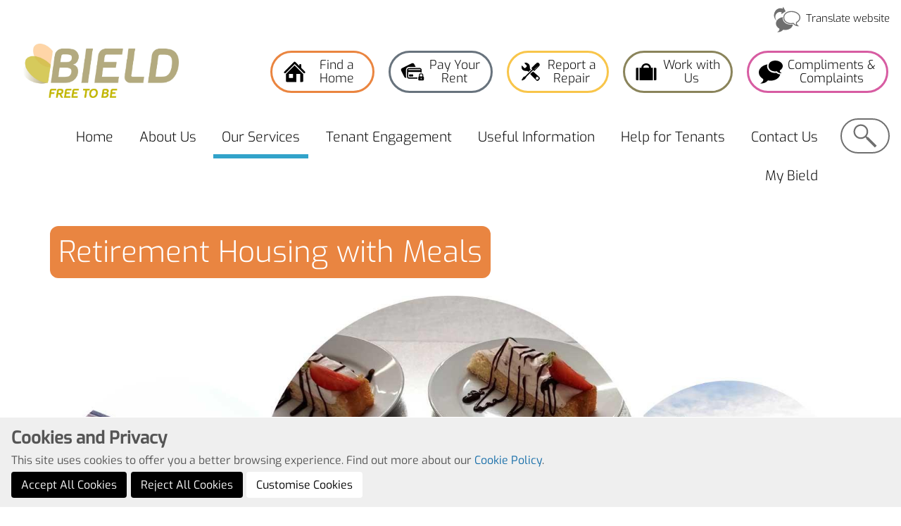

--- FILE ---
content_type: text/html; charset=utf-8
request_url: https://www.bield.co.uk/retirement-housing-with-meals/
body_size: 19232
content:
<!DOCTYPE html>
<html lang="en-GB" class="no-js no-js-menu front-end ancestor-399" id="page-482">
<head>
<meta charset="utf-8">
<title>Retirement Housing with Meals</title>

<meta name="description" content="Retirement Housing with Meals, Bield">
<meta name="viewport" content="width=device-width, initial-scale=1">
<meta name="canonical" content="https://www.bield.co.uk/retirement-housing-with-meals/">
<meta name="google-site-verification" content="an-zkLdvTuVxpDspXG0rR00WVEuC1gezvI8PGJxuPeU">
<meta property="og:type" content="website">
<meta property="og:locale" content="en_GB">
<meta name="twitter:card" content="summary"><link rel="apple-touch-icon" sizes="180x180" href="//www.bield.co.uk/apple-touch-icon.png?id=2022113005">
<link rel="icon" type="image/png" href="//www.bield.co.uk/favicon-32x32.png?id=2022113005" sizes="32x32">
<link rel="icon" type="image/png" href="//www.bield.co.uk/favicon-16x16.png?id=2022113005" sizes="16x16">
<link rel="manifest" href="/site.webmanifest">
<meta name="msapplication-TileColor" content="#da532c">
<meta name="theme-color" content="#ffffff">
<link rel="shortcut icon" href="//www.bield.co.uk/favicon.ico?id=2022113005">
<style>/*! normalize.css v3.0.1 | MIT License | git.io/normalize */html{font-family:sans-serif;-ms-text-size-adjust:100%;-webkit-text-size-adjust:100%}body{margin:0}article,aside,details,figcaption,figure,footer,header,hgroup,main,nav,section,summary{display:block}audio,canvas,progress,video{display:inline-block;vertical-align:baseline}audio:not([controls]){display:none;height:0}[hidden],template{display:none}a{background:transparent}a:active,a:hover{outline:0}abbr[title]{text-decoration:dotted underline;border-bottom:none}b,strong{font-weight:bold}dfn{font-style:italic}h1{font-size:2em;margin:0.67em 0}mark{background:#ff0;color:#000}small{font-size:80%}sub,sup{font-size:75%;line-height:0;position:relative;vertical-align:baseline}sup{top:-0.5em}sub{bottom:-0.25em}img{border:0}svg:not(:root){overflow:hidden}figure{margin:0;position:relative}hr{-moz-box-sizing:content-box;box-sizing:content-box;height:0}pre{overflow:auto}code,kbd,pre,samp{font-family:monospace, monospace;font-size:1em}button,input,optgroup,select,textarea{color:inherit;font:inherit;margin:0}button{overflow:visible}button,select{text-transform:none}button,html input[type="button"],input[type="reset"],input[type="submit"]{-webkit-appearance:button;cursor:pointer}button[disabled],html input[disabled]{cursor:default}button::-moz-focus-inner,input::-moz-focus-inner{border:0;padding:0}input[type="checkbox"],input[type="radio"]{box-sizing:border-box;padding:0}input[type="number"]::-webkit-inner-spin-button,input[type="number"]::-webkit-outer-spin-button{height:auto}input[type="search"]{-webkit-appearance:textfield;-moz-box-sizing:content-box;-webkit-box-sizing:content-box;box-sizing:content-box}input[type="search"]::-webkit-search-cancel-button,input[type="search"]::-webkit-search-decoration{-webkit-appearance:none}fieldset{border:1px solid #c0c0c0;margin:0;padding:0.35em 0.625em 0.75em}legend{border:0;padding:0}textarea{overflow:auto}optgroup{font-weight:bold}table{border-collapse:collapse;border-spacing:0}td,th{padding:0}html{overflow-y:scroll;height:100%;padding-bottom:1px}body{margin:0;font-size:16px;line-height:1.5}iframe{border:1px solid #aaa;max-width:100%}*,*:after,*:before{-webkit-box-sizing:border-box;-moz-box-sizing:border-box;box-sizing:border-box}input{-webkit-transition:all .3s ease;-moz-transition:all .3s ease;-ms-transition:all .3s ease;-o-transition:all .3s ease}ul,ol{margin:1em 0;padding:0 0 0 2em}dd{margin:0 0 0 2em}nav ul,nav ol{list-style:none;list-style-image:none;margin:0;padding:0}nav a{text-decoration:none}img{vertical-align:middle;margin:0;padding:0;max-width:100%;height:auto}label{cursor:pointer}td,th{vertical-align:top}button,input,optgroup,select,textarea{color:#333}::-webkit-input-placeholder,:-moz-placeholder,::-moz-placeholder,:-ms-input-placeholder{color:#000}input::placeholder{color:#000 !important;opacity:1 !important}input:focus::placeholder{color:#000 !important;opacity:0.4 !important}.hidden{display:none !important;visibility:hidden}.outline{border:1px dotted #f00}.visuallyhidden{border:0;clip:rect(0 0 0 0);height:1px;margin:-1px;overflow:hidden;padding:0 !important;position:absolute;width:1px}.visuallyhidden.focusable:active,.visuallyhidden.focusable:focus{clip:auto;height:auto;margin:0;overflow:visible;position:static;width:auto}.invisible{visibility:hidden}.clearfix:before,.clearfix:after{content:"";display:table}.clearfix:after{clear:both}.clearfix{zoom:1}@media print{*{background:transparent !important;color:black !important;text-shadow:none !important;filter:none !important;-ms-filter:none !important}a,a:visited{text-decoration:underline}a[href^="javascript:"]:after,a[href^="#"]:after{content:""}pre,blockquote{border:1px solid #999;page-break-inside:avoid}thead{display:table-header-group}tr,img{page-break-inside:avoid}img{max-width:100% !important}@page{margin:0.5cm}p,h2,h3{orphans:3;widows:3}h2,h3{page-break-after:avoid}nav,footer,.slider-container,.subnavigation{display:none !important}}@supports (display: grid){.cssgrid{--pharo-default-gap: 32px;--pharo-column-gap: var(--pharo-default-gap);--pharo-row-gap: calc(var(--pharo-default-gap) / 4);--pharo-outer-margin: 0 auto var(--pharo-default-gap) auto;display:grid !important;grid-template-columns:1fr;column-gap:var(--pharo-column-gap);row-gap:var(--pharo-row-gap);margin:var(--pharo-outer-margin);position:relative;grid-auto-flow:row}.cssgrid-inline{display:grid !important}@media only screen and (min-width: 992px){.cssgrid-inline{display:inline-grid !important;grid-auto-flow:column}}.cssgrid.no-margin{--pharo-column-gap: 0;--pharo-row-gap: 0;--pharo-outer-margin: 0}.cssgrid.px-1-margin{--pharo-column-gap: 1px;--pharo-row-gap: 1px;--pharo-outer-margin: 1px}.cssgrid.equal-margin{--pharo-row-gap: var(--pharo-column-gap);--pharo-outer-margin: 0}.cssgrid.outer-margin{--pharo-outer-margin: 0 calc(var(--pharo-default-gap) / 2)}.cssgrid.half-margin{--pharo-column-gap: calc(var(--pharo-default-gap) / 2);--pharo-row-gap: calc(var(--pharo-default-gap) / 8);--pharo-outer-margin: 0 0 calc(var(--pharo-default-gap) / 2) 0}.cssgrid.tiny-margin{--pharo-column-gap: calc(var(--pharo-default-gap) / 4);--pharo-row-gap: calc(var(--pharo-default-gap) / 16);--pharo-outer-margin: 0 0 calc(var(--pharo-default-gap) / 4) 0}.cssgrid.large-margin{--pharo-column-gap: calc(var(--pharo-default-gap) * 3);--pharo-row-gap: calc(var(--pharo-default-gap) * 3);--pharo-outer-margin: 0 0 calc(var(--pharo-default-gap) * 3) 0}.cssgrid.large-margin-hz{--pharo-column-gap: calc(var(--pharo-default-gap) * 3);--pharo-row-gap: calc(var(--pharo-default-gap) / 8);--pharo-outer-margin: 0 0 calc(var(--pharo-default-gap) / 2) 0}.cssgrid.no-margin-bottom{row-gap:0 !important;margin-bottom:0 !important}.cssgrid.no-margin-vertical{--pharo-row-gap: 0 !important;margin-top:0 !important;margin-bottom:0 !important}.cssgrid.no-margin-horizontal{--pharo-column-gap: 0}.cssgrid.top-margin{margin-top:var(--pharo-column-gap) !important}.cssgrid.bottom-margin{margin-bottom:var(--pharo-column-gap) !important}.cssgrid.right-margin{margin-right:calc(var(--pharo-column-gap) * 2) !important}.cssgrid>*{position:relative}.cssgrid.min-width>*{min-width:100%}[class*='visible-']{display:none !important}@media only screen and (max-width: 479px){.visible-md{display:block !important}}@media only screen and (min-width: 480px) and (max-width: 767px){.visible-sm{display:block !important}}@media only screen and (min-width: 768px) and (max-width: 991px){.visible-lg{display:block !important}}@media only screen and (min-width: 992px) and (max-width: 1152px){.visible-dt{display:block !important}}@media only screen and (min-width: 1153px){.visible-ld{display:block !important}}.gr-ph-1-1{grid-template-columns:repeat(1, 1fr)}.gr-ph-1-2{grid-template-columns:repeat(2, 1fr)}.gr-ph-1-3{grid-template-columns:repeat(3, 1fr)}.gr-ph-1-4{grid-template-columns:repeat(4, 1fr)}.gr-ph-1-5{grid-template-columns:repeat(5, 1fr)}.gr-ph-1-6{grid-template-columns:repeat(6, 1fr)}.gr-ph-1-7{grid-template-columns:repeat(7, 1fr)}.gr-ph-1-8{grid-template-columns:repeat(8, 1fr)}.gr-ph-1-9{grid-template-columns:repeat(9, 1fr)}.gr-ph-1-10{grid-template-columns:repeat(10, 1fr)}.pp-ph-4-1{grid-template-columns:repeat(5, 1fr)}.pp-ph-4-1>:nth-child(2n+1){grid-column:1 / 5}.pp-ph-1-4{grid-template-columns:repeat(5, 1fr)}.pp-ph-1-4>:nth-child(2n+2){grid-column:2 / 6}.pp-ph-2-1{grid-template-columns:repeat(3, 1fr)}.pp-ph-2-1>:nth-child(2n+1){grid-column:1 / 3}.pp-ph-1-2{grid-template-columns:repeat(3, 1fr)}.pp-ph-1-2>:nth-child(2n+2){grid-column:2 / 4}.pp-ph-1-5{grid-template-columns:repeat(6, 1fr)}.pp-ph-1-5>:nth-child(2n+2){grid-column:2 / 7}.pp-ph-1-3{grid-template-columns:repeat(4, 1fr)}.pp-ph-1-3>:nth-child(2n+2){grid-column:2 / 5}.pp-ph-4-6-3-10{grid-template-columns:4fr 6fr 3fr 10fr}.pp-ph-3-1{grid-template-columns:repeat(4, 1fr)}.pp-ph-3-1>:nth-child(2n+1){grid-column:1 / 4}.pp-ph-3-2{grid-template-columns:repeat(5, 1fr)}.pp-ph-3-2>:nth-child(2n+1){grid-column:1 / 4}.pp-ph-3-2>:nth-child(2n+2){grid-column:4 / 6}.pp-ph-1-1-2{grid-template-columns:repeat(4, 1fr)}.pp-ph-1-1-2>:nth-child(3n+3){grid-column:3 / 5}.pp-ph-1-2-1{grid-template-columns:repeat(4, 1fr)}.pp-ph-1-2-1>:nth-child(3n+2){grid-column:2 / 4}.pp-ph-2-1-1{grid-template-columns:1fr 1fr 1fr 1fr}.pp-ph-2-1-1>:nth-child(3n+1){grid-column:1 / 3}.pp-ph-2-1-2{grid-template-columns:repeat(5, 1fr)}.pp-ph-2-1-2>:nth-child(3n+1){grid-column:1 / 3}.pp-ph-2-1-2>:nth-child(3n+3){grid-column:4 / 6}.pp-ph-1-3-1{grid-template-columns:repeat(5, 1fr)}.pp-ph-1-3-1>:nth-child(3n+2){grid-column:2 / 5}.pp-ph-2-1-1-1{grid-template-columns:repeat(5, 1fr)}.pp-ph-2-1-1-1>:nth-child(4n+1){grid-column:1 / 3}.pp-ph-1-1-1-2{grid-template-columns:repeat(5, 1fr)}.pp-ph-1-1-1-2>:nth-child(4n+4){grid-column:4 / 6}.pp-ph-1-1-1-3{grid-template-columns:repeat(6, 1fr)}.pp-ph-1-1-1-3>:nth-child(4n+4){grid-column:4 / 7}.gr-ph-row-span-right-2{grid-template-columns:repeat(3, 1fr)}.gr-ph-row-span-right-2>:nth-child(3n+2){grid-column:2 / 4}.gr-ph-row-span-right-2>:nth-child(3n+2){grid-row:span 2}.gr-ph-row-span-left-2{grid-template-columns:repeat(3, 1fr)}.gr-ph-row-span-left-2>:nth-child(3n+1){grid-column:1 / 3}.gr-ph-row-span-left-2>:nth-child(3n+1){grid-row:span 2}.gr-ph-complex-1{grid-template-columns:repeat(3, 1fr)}.gr-ph-complex-1>:nth-child(4n+2),.gr-ph-complex-1>:nth-child(4n+4){grid-column:2 / 4}.gr-ph-complex-1>:nth-child(4n+3){grid-row:span 2}.gr-ph-complex-1>:nth-child(4n+2){grid-row:span 2}.gr-ph-complex-2{grid-template-columns:repeat(4, 1fr)}.gr-ph-complex-2>:nth-child(5n+2){grid-row:span 2;grid-column:span 2}.gr-ph-complex-3{grid-template-columns:repeat(4, 1fr)}.gr-ph-complex-3>:nth-child(5n+3){grid-row:span 2;grid-column:span 2}.gr-ph-complex-4{grid-template-columns:repeat(4, 1fr)}.gr-ph-complex-4>:nth-child(4n+3){grid-row:span 2;grid-column:span 2}.gr-ph-complex-4>:nth-child(4n+4){grid-column:span 2}@media only screen and (min-width: 480px){.gr-smallpad-1-1{grid-template-columns:repeat(1, 1fr)}.gr-smallpad-1-2{grid-template-columns:repeat(2, 1fr)}.gr-smallpad-1-3{grid-template-columns:repeat(3, 1fr)}.gr-smallpad-1-4{grid-template-columns:repeat(4, 1fr)}.gr-smallpad-1-5{grid-template-columns:repeat(5, 1fr)}.gr-smallpad-1-6{grid-template-columns:repeat(6, 1fr)}.gr-smallpad-1-7{grid-template-columns:repeat(7, 1fr)}.gr-smallpad-1-8{grid-template-columns:repeat(8, 1fr)}.gr-smallpad-1-9{grid-template-columns:repeat(9, 1fr)}.gr-smallpad-1-10{grid-template-columns:repeat(10, 1fr)}.pp-smallpad-4-1{grid-template-columns:repeat(5, 1fr)}.pp-smallpad-4-1>:nth-child(2n+1){grid-column:1 / 5}.pp-smallpad-1-4{grid-template-columns:repeat(5, 1fr)}.pp-smallpad-1-4>:nth-child(2n+2){grid-column:2 / 6}.pp-smallpad-2-1{grid-template-columns:repeat(3, 1fr)}.pp-smallpad-2-1>:nth-child(2n+1){grid-column:1 / 3}.pp-smallpad-1-2{grid-template-columns:repeat(3, 1fr)}.pp-smallpad-1-2>:nth-child(2n+2){grid-column:2 / 4}.pp-smallpad-1-5{grid-template-columns:repeat(6, 1fr)}.pp-smallpad-1-5>:nth-child(2n+2){grid-column:2 / 7}.pp-smallpad-1-3{grid-template-columns:repeat(4, 1fr)}.pp-smallpad-1-3>:nth-child(2n+2){grid-column:2 / 5}.pp-smallpad-4-6-3-10{grid-template-columns:4fr 6fr 3fr 10fr}.pp-smallpad-3-1{grid-template-columns:repeat(4, 1fr)}.pp-smallpad-3-1>:nth-child(2n+1){grid-column:1 / 4}.pp-smallpad-3-2{grid-template-columns:repeat(5, 1fr)}.pp-smallpad-3-2>:nth-child(2n+1){grid-column:1 / 4}.pp-smallpad-3-2>:nth-child(2n+2){grid-column:4 / 6}.pp-smallpad-1-1-2{grid-template-columns:repeat(4, 1fr)}.pp-smallpad-1-1-2>:nth-child(3n+3){grid-column:3 / 5}.pp-smallpad-1-2-1{grid-template-columns:repeat(4, 1fr)}.pp-smallpad-1-2-1>:nth-child(3n+2){grid-column:2 / 4}.pp-smallpad-2-1-1{grid-template-columns:1fr 1fr 1fr 1fr}.pp-smallpad-2-1-1>:nth-child(3n+1){grid-column:1 / 3}.pp-smallpad-2-1-2{grid-template-columns:repeat(5, 1fr)}.pp-smallpad-2-1-2>:nth-child(3n+1){grid-column:1 / 3}.pp-smallpad-2-1-2>:nth-child(3n+3){grid-column:4 / 6}.pp-smallpad-1-3-1{grid-template-columns:repeat(5, 1fr)}.pp-smallpad-1-3-1>:nth-child(3n+2){grid-column:2 / 5}.pp-smallpad-2-1-1-1{grid-template-columns:repeat(5, 1fr)}.pp-smallpad-2-1-1-1>:nth-child(4n+1){grid-column:1 / 3}.pp-smallpad-1-1-1-2{grid-template-columns:repeat(5, 1fr)}.pp-smallpad-1-1-1-2>:nth-child(4n+4){grid-column:4 / 6}.pp-smallpad-1-1-1-3{grid-template-columns:repeat(6, 1fr)}.pp-smallpad-1-1-1-3>:nth-child(4n+4){grid-column:4 / 7}.gr-smallpad-row-span-right-2{grid-template-columns:repeat(3, 1fr)}.gr-smallpad-row-span-right-2>:nth-child(3n+2){grid-column:2 / 4}.gr-smallpad-row-span-right-2>:nth-child(3n+2){grid-row:span 2}.gr-smallpad-row-span-left-2{grid-template-columns:repeat(3, 1fr)}.gr-smallpad-row-span-left-2>:nth-child(3n+1){grid-column:1 / 3}.gr-smallpad-row-span-left-2>:nth-child(3n+1){grid-row:span 2}.gr-smallpad-complex-1{grid-template-columns:repeat(3, 1fr)}.gr-smallpad-complex-1>:nth-child(4n+2),.gr-smallpad-complex-1>:nth-child(4n+4){grid-column:2 / 4}.gr-smallpad-complex-1>:nth-child(4n+3){grid-row:span 2}.gr-smallpad-complex-1>:nth-child(4n+2){grid-row:span 2}.gr-smallpad-complex-2{grid-template-columns:repeat(4, 1fr)}.gr-smallpad-complex-2>:nth-child(5n+2){grid-row:span 2;grid-column:span 2}.gr-smallpad-complex-3{grid-template-columns:repeat(4, 1fr)}.gr-smallpad-complex-3>:nth-child(5n+3){grid-row:span 2;grid-column:span 2}.gr-smallpad-complex-4{grid-template-columns:repeat(4, 1fr)}.gr-smallpad-complex-4>:nth-child(4n+3){grid-row:span 2;grid-column:span 2}.gr-smallpad-complex-4>:nth-child(4n+4){grid-column:span 2}}@media only screen and (min-width: 768px){.gr-largepad-1-1{grid-template-columns:repeat(1, 1fr)}.gr-largepad-1-2{grid-template-columns:repeat(2, 1fr)}.gr-largepad-1-3{grid-template-columns:repeat(3, 1fr)}.gr-largepad-1-4{grid-template-columns:repeat(4, 1fr)}.gr-largepad-1-5{grid-template-columns:repeat(5, 1fr)}.gr-largepad-1-6{grid-template-columns:repeat(6, 1fr)}.gr-largepad-1-7{grid-template-columns:repeat(7, 1fr)}.gr-largepad-1-8{grid-template-columns:repeat(8, 1fr)}.gr-largepad-1-9{grid-template-columns:repeat(9, 1fr)}.gr-largepad-1-10{grid-template-columns:repeat(10, 1fr)}.pp-largepad-4-1{grid-template-columns:repeat(5, 1fr)}.pp-largepad-4-1>:nth-child(2n+1){grid-column:1 / 5}.pp-largepad-1-4{grid-template-columns:repeat(5, 1fr)}.pp-largepad-1-4>:nth-child(2n+2){grid-column:2 / 6}.pp-largepad-2-1{grid-template-columns:repeat(3, 1fr)}.pp-largepad-2-1>:nth-child(2n+1){grid-column:1 / 3}.pp-largepad-1-2{grid-template-columns:repeat(3, 1fr)}.pp-largepad-1-2>:nth-child(2n+2){grid-column:2 / 4}.pp-largepad-1-5{grid-template-columns:repeat(6, 1fr)}.pp-largepad-1-5>:nth-child(2n+2){grid-column:2 / 7}.pp-largepad-1-3{grid-template-columns:repeat(4, 1fr)}.pp-largepad-1-3>:nth-child(2n+2){grid-column:2 / 5}.pp-largepad-4-6-3-10{grid-template-columns:4fr 6fr 3fr 10fr}.pp-largepad-3-1{grid-template-columns:repeat(4, 1fr)}.pp-largepad-3-1>:nth-child(2n+1){grid-column:1 / 4}.pp-largepad-3-2{grid-template-columns:repeat(5, 1fr)}.pp-largepad-3-2>:nth-child(2n+1){grid-column:1 / 4}.pp-largepad-3-2>:nth-child(2n+2){grid-column:4 / 6}.pp-largepad-1-1-2{grid-template-columns:repeat(4, 1fr)}.pp-largepad-1-1-2>:nth-child(3n+3){grid-column:3 / 5}.pp-largepad-1-2-1{grid-template-columns:repeat(4, 1fr)}.pp-largepad-1-2-1>:nth-child(3n+2){grid-column:2 / 4}.pp-largepad-2-1-1{grid-template-columns:1fr 1fr 1fr 1fr}.pp-largepad-2-1-1>:nth-child(3n+1){grid-column:1/3}.pp-largepad-2-1-2{grid-template-columns:repeat(5, 1fr)}.pp-largepad-2-1-2>:nth-child(3n+1){grid-column:1 /3}.pp-largepad-2-1-2>:nth-child(3n+3){grid-column:4/6}.pp-largepad-1-3-1{grid-template-columns:repeat(5, 1fr)}.pp-largepad-1-3-1>:nth-child(3n+2){grid-column:2 / 5}.pp-largepad-2-1-1-1{grid-template-columns:repeat(5, 1fr)}.pp-largepad-2-1-1-1>:nth-child(4n+1){grid-column:1 / 3}.pp-largepad-1-1-1-2{grid-template-columns:repeat(5, 1fr)}.pp-largepad-1-1-1-2>:nth-child(4n+4){grid-column:4 / 6}.pp-largepad-1-1-1-3{grid-template-columns:repeat(6, 1fr)}.pp-largepad-1-1-1-3>:nth-child(4n+4){grid-column:4 / 7}.gr-largepad-row-span-right-2{grid-template-columns:repeat(3, 1fr)}.gr-largepad-row-span-right-2>:nth-child(3n+2){grid-column:2 / 4}.gr-largepad-row-span-right-2>:nth-child(3n+2){grid-row:span 2}.gr-largepad-row-span-left-2{grid-template-columns:repeat(3, 1fr)}.gr-largepad-row-span-left-2>:nth-child(3n+1){grid-column:1 / 4}.gr-largepad-row-span-left-2>:nth-child(3n+1){grid-row:span 2}.gr-largepad-complex-1{grid-template-columns:repeat(3, 1fr)}.gr-largepad-complex-1>:nth-child(4n+2),.gr-largepad-complex-1>:nth-child(4n+4){grid-column:2 / 4}.gr-largepad-complex-1>:nth-child(4n+3){grid-row:span 2}.gr-largepad-complex-1>:nth-child(4n+2){grid-row:span 2}.gr-largepad-complex-2{grid-template-columns:repeat(4, 1fr)}.gr-largepad-complex-2>:nth-child(5n+2){grid-row:span 2;grid-column:span 2}.gr-largepad-complex-3{grid-template-columns:repeat(4, 1fr)}.gr-largepad-complex-3>:nth-child(5n+3){grid-row:span 2;grid-column:span 2}.gr-largepad-complex-4{grid-template-columns:repeat(4, 1fr)}.gr-largepad-complex-4>:nth-child(4n+3){grid-row:span 2;grid-column:span 2}.gr-largepad-complex-4>:nth-child(4n+4){grid-column:span 2}}@media only screen and (min-width: 992px){.gr-1-1{grid-template-columns:repeat(1, 1fr)}.gr-1-2{grid-template-columns:repeat(2, 1fr)}.gr-1-3{grid-template-columns:repeat(3, 1fr)}.gr-1-4{grid-template-columns:repeat(4, 1fr)}.gr-1-5{grid-template-columns:repeat(5, 1fr)}.gr-1-6{grid-template-columns:repeat(6, 1fr)}.gr-1-7{grid-template-columns:repeat(7, 1fr)}.gr-1-8{grid-template-columns:repeat(8, 1fr)}.gr-1-9{grid-template-columns:repeat(9, 1fr)}.gr-1-10{grid-template-columns:repeat(10, 1fr)}.pp-4-1{grid-template-columns:repeat(5, 1fr)}.pp-4-1>:nth-child(2n+1){grid-column:1 / 5}.pp-1-4{grid-template-columns:repeat(5, 1fr)}.pp-1-4>:nth-child(2n+2){grid-column:2 / 6}.pp-2-1{grid-template-columns:repeat(3, 1fr)}.pp-2-1>:nth-child(2n+1){grid-column:1 / 3}.pp-1-2{grid-template-columns:repeat(3, 1fr)}.pp-1-2>:nth-child(2n+2){grid-column:2 / 4}.pp-1-5{grid-template-columns:repeat(6, 1fr)}.pp-1-5>:nth-child(2n+2){grid-column:2/7}.pp-1-3{grid-template-columns:repeat(4, 1fr)}.pp-1-3>:nth-child(2n+2){grid-column:2 / 5}.pp-4-6-3-10{grid-template-columns:4fr 6fr 3fr 10fr}.pp-3-1{grid-template-columns:repeat(4, 1fr)}.pp-3-1>:nth-child(2n+1){grid-column:1 / 4}.pp-3-2{grid-template-columns:repeat(5, 1fr)}.pp-3-2>:nth-child(2n+1){grid-column:1 / 4}.pp-3-2>:nth-child(2n+2){grid-column:4 / 6}.pp-1-1-2{grid-template-columns:repeat(4, 1fr)}.pp-1-1-2>:nth-child(3n+3){grid-column:3 / 5}.pp-1-2-1{grid-template-columns:repeat(4, 1fr)}.pp-1-2-1>:nth-child(3n+2){grid-column:2 / 4}.pp-2-1-1{grid-template-columns:1fr 1fr 1fr 1fr}.pp-2-1-1>:nth-child(3n+1){grid-column:1 / 3}.pp-2-1-2{grid-template-columns:repeat(5, 1fr)}.pp-2-1-2>:nth-child(3n+1){grid-column:1/3}.pp-2-1-2>:nth-child(3n+3){grid-column:4/6}.pp-1-3-1{grid-template-columns:repeat(5, 1fr)}.pp-1-3-1>:nth-child(3n+2){grid-column:2/5}.pp-2-1-1-1{grid-template-columns:repeat(5, 1fr)}.pp-2-1-1-1>:nth-child(4n+1){grid-column:1/3}.pp-1-1-1-2{grid-template-columns:repeat(5, 1fr)}.pp-1-1-1-2>:nth-child(4n+4){grid-column:4/6}.pp-1-1-1-3{grid-template-columns:repeat(6, 1fr)}.pp-1-1-1-3>:nth-child(4n+4){grid-column:4/ 7}.gr-row-span-right-2{grid-template-columns:repeat(3, 1fr)}.gr-row-span-right-2>:nth-child(3n+2){grid-column:2/4}.gr-row-span-right-2>:nth-child(3n+2){grid-row:span 2}.gr-row-span-left-2{grid-template-columns:repeat(3, 1fr)}.gr-row-span-left-2>:nth-child(3n+1){grid-column:1/3}.gr-row-span-left-2>:nth-child(3n+1){grid-row:span 2}.gr-complex-1{grid-template-columns:repeat(3, 1fr)}.gr-complex-1>:nth-child(4n+2),.gr-complex-1>:nth-child(4n+4){grid-column:2/4}.gr-complex-1>:nth-child(4n+3){grid-row:span 2}.gr-complex-1>:nth-child(4n+2){grid-row:span 2}.gr-complex-2{grid-template-columns:repeat(4, 1fr)}.gr-complex-2>:nth-child(5n+2){grid-row:span 2;grid-column:span 2}.gr-complex-3{grid-template-columns:repeat(4, 1fr)}.gr-complex-3>:nth-child(5n+3){grid-row:span 2;grid-column:span 2}.gr-complex-4{grid-template-columns:repeat(4, 1fr)}.gr-complex-4>:nth-child(4n+3){grid-row:span 2;grid-column:span 2}.gr-complex-4>:nth-child(4n+4){grid-column:span 2}}@media only screen and (min-width: 1152px){.gr-lg-desktop-1-1{grid-template-columns:repeat(1, 1fr)}.gr-lg-desktop-1-2{grid-template-columns:repeat(2, 1fr)}.gr-lg-desktop-1-3{grid-template-columns:repeat(3, 1fr)}.gr-lg-desktop-1-4{grid-template-columns:repeat(4, 1fr)}.gr-lg-desktop-1-5{grid-template-columns:repeat(5, 1fr)}.gr-lg-desktop-1-6{grid-template-columns:repeat(6, 1fr)}.gr-lg-desktop-1-7{grid-template-columns:repeat(7, 1fr)}.gr-lg-desktop-1-8{grid-template-columns:repeat(8, 1fr)}.gr-lg-desktop-1-9{grid-template-columns:repeat(9, 1fr)}.gr-lg-desktop-1-10{grid-template-columns:repeat(10, 1fr)}.pp-lg-desktop-4-1{grid-template-columns:repeat(5, 1fr)}.pp-lg-desktop-4-1>:nth-child(2n+1){grid-column:1/5}.pp-lg-desktop-1-4{grid-template-columns:repeat(5, 1fr)}.pp-lg-desktop-1-4>:nth-child(2n+2){grid-column:2/6}.pp-lg-desktop-2-1{grid-template-columns:repeat(3, 1fr)}.pp-lg-desktop-2-1>:nth-child(2n+1){grid-column:1/3}.pp-lg-desktop-1-2{grid-template-columns:repeat(3, 1fr)}.pp-lg-desktop-1-2>:nth-child(2n+2){grid-column:2/4}.pp-lg-desktop-1-5{grid-template-columns:repeat(6, 1fr)}.pp-lg-desktop-1-5>:nth-child(2n+2){grid-column:2/7}.pp-lg-desktop-1-3{grid-template-columns:repeat(4, 1fr)}.pp-lg-desktop-1-3>:nth-child(2n+2){grid-column:2/5}.pp-lg-desktop-4-6-3-10{grid-template-columns:4fr 6fr 3fr 10fr}.pp-lg-desktop-3-1{grid-template-columns:repeat(4, 1fr)}.pp-lg-desktop-3-1>:nth-child(2n+1){grid-column:1/4}.pp-lg-desktop-3-2{grid-template-columns:repeat(5, 1fr)}.pp-lg-desktop-3-2>:nth-child(2n+1){grid-column:1/4}.pp-lg-desktop-3-2>:nth-child(2n+2){grid-column:4/6}.pp-lg-desktop-1-1-2{grid-template-columns:repeat(4, 1fr)}.pp-lg-desktop-1-1-2>:nth-child(3n+3){grid-column:3/5}.pp-lg-desktop-1-2-1{grid-template-columns:repeat(4, 1fr)}.pp-lg-desktop-1-2-1>:nth-child(3n+2){grid-column:2/4}.pp-lg-desktop-2-1-1{grid-template-columns:1fr 1fr 1fr 1fr}.pp-lg-desktop-2-1-1>:nth-child(3n+1){grid-column:1/3}.pp-lg-desktop-2-1-2{grid-template-columns:repeat(5, 1fr)}.pp-lg-desktop-2-1-2>:nth-child(3n+1){grid-column:1/3}.pp-lg-desktop-2-1-2>:nth-child(3n+3){grid-column:4/6}.pp-lg-desktop-1-3-1{grid-template-columns:repeat(5, 1fr)}.pp-lg-desktop-1-3-1>:nth-child(3n+2){grid-column:2/5}.pp-lg-desktop-2-1-1-1{grid-template-columns:repeat(5, 1fr)}.pp-lg-desktop-2-1-1-1>:nth-child(4n+1){grid-column:1/3}.pp-lg-desktop-1-1-1-2{grid-template-columns:repeat(5, 1fr)}.pp-lg-desktop-1-1-1-2>:nth-child(4n+4){grid-column:4/6}.pp-lg-desktop-1-1-1-3{grid-template-columns:repeat(6, 1fr)}.pp-lg-desktop-1-1-1-3>:nth-child(4n+4){grid-column:4/7}.gr-lg-desktop-row-span-right-2{grid-template-columns:repeat(3, 1fr)}.gr-lg-desktop-row-span-right-2>:nth-child(3n+2){grid-column:2/4}.gr-lg-desktop-row-span-right-2>:nth-child(3n+2){grid-row:span 2}.gr-lg-desktop-row-span-left-2{grid-template-columns:repeat(3, 1fr)}.gr-lg-desktop-row-span-left-2>:nth-child(3n+1){grid-column:1/3}.gr-lg-desktop-row-span-left-2>:nth-child(3n+1){grid-row:span 2}.gr-lg-desktop-complex-1{grid-template-columns:repeat(3, 1fr)}.gr-lg-desktop-complex-1>:nth-child(4n+2),.gr-lg-desktop-complex-1>:nth-child(4n+4){grid-column:2/4}.gr-lg-desktop-complex-1>:nth-child(4n+3){grid-row:span 2}.gr-lg-desktop-complex-1>:nth-child(4n+2){grid-row:span 2}.gr-lg-desktop-complex-2{grid-template-columns:repeat(4, 1fr)}.gr-lg-desktop-complex-2>:nth-child(5n+2){grid-row:span 2;grid-column:span 2}.gr-lg-desktop-complex-3{grid-template-columns:repeat(4, 1fr)}.gr-lg-desktop-complex-3>:nth-child(5n+3){grid-row:span 2;grid-column:span 2}.gr-lg-desktop-complex-4{grid-template-columns:repeat(4, 1fr)}.gr-lg-desktop-complex-4>:nth-child(4n+3){grid-row:span 2;grid-column:span 2}.gr-lg-desktop-complex-4>:nth-child(4n+4){grid-column:span 2}}@media only screen and (max-width: 479px){.ph-span-last-2>:nth-last-of-type(1),.ph-span-first-2>:first-of-type{grid-column:span 2}.ph-span-last-3>:nth-last-of-type(1),.ph-span-first-3>:first-of-type{grid-column:span 3}}@media only screen and (min-width: 480px) and (max-width: 767px){.smallpad-span-last-2>:nth-last-of-type(1),.smallpad-span-first-2>:first-of-type{grid-column:span 2}.smallpad-span-last-3>:nth-last-of-type(1),.smallpad-span-first-3>:first-of-type{grid-column:span 3}}@media only screen and (min-width: 768px) and (max-width: 991px){.largepad-span-last-2>:nth-last-of-type(1),.largepad-span-first-2>:first-of-type{grid-column:span 2}.largepad-span-last-3>:nth-last-of-type(1),.largepad-span-first-3>:first-of-type{grid-column:span 3}}@media only screen and (min-width: 992px) and (max-width: 1152px){.span-last-2>:nth-last-of-type(1),.span-first-2>:first-of-type{grid-column:span 2}.span-last-3>:nth-last-of-type(1),.span-first-3>:first-of-type{grid-column:span 3}.gr-2-row-span-right>:nth-last-of-type(2){grid-row:span 2}}@media only screen and (min-width: 1153px){.lg-desktop-span-last-2>:nth-last-of-type(1),.lg-desktop-span-first-2>:first-of-type{grid-column:span 2}.lg-desktop-span-last-3>:nth-last-of-type(1),.lg-desktop-span-first-3>:first-of-type{grid-column:span 3}}}.centred{width:100%;margin:auto;background-color:transparent;text-align:left;z-index:10;display:block}@media only screen and (min-width: 1152px){.centred{max-width:1139px}}.align-left{margin:0px 15px 10px 0px;float:left}.align-left-only{float:left}.align-right{margin:0px 0px 10px 15px;float:right}.align-right-only{float:right}.align-center{display:block;clear:both;text-align:center;margin:1em auto}.text-center{text-align:center}.text-right{text-align:right}.text-left{text-align:left}.text-small{font-size:0.85em}.text-large{font-size:2.2em;line-height:1em}.small-margin{margin:1px}.sticky{padding:4px 4px;margin:0 !important;position:fixed;width:100%;display:none;left:0;z-index:100;border-top:0;background-color:#222222;bottom:0;font-size:0.7em;text-align:center}@media only screen and (min-width: 992px){.sticky{bottom:initial;text-align:left;padding:10px 20px;bottom:0;font-size:1em}}.main-page-title{padding:6px 0 0;margin:0 0 12px 0;text-align:left;margin-left:0}.pagination-container{padding:0 0 0.4em 0;font-size:0.8em;vertical-align:top !important}.pagination-container>*{width:initial !important;vertical-align:top !important}.pagination-container label{margin-bottom:0 !important}.pagenumlist-container input[type='submit']{vertical-align:bottom !important;line-height:initial;margin-bottom:0;font-size:1em !important}.pagenumlist-container{text-align:right}.pagenumlist{font-size:1em;margin:4px 5px 4px 0}.pagenumlist,.pagenumlist ul,.pagenumlist li{display:inline-block}.pagenumlist li{margin:4px 0 8px 3px !important}.pagenumlist a,.pagenumlist a:visited,.pagenumlist span{color:#67737d;padding:8px 14px;font-size:1.1em;border:1px solid #ddd;border-radius:5px}.pagenumlist a:hover,.pagenumlist .selected{color:#fff;border:1px solid #67737d;background:#67737d}.pagenumlist .ellipsis{color:#000}.paginationsearch{position:relative;z-index:2}#googlemap{width:100%;height:600px}#googlemap-small{width:100%;max-width:600px;height:300px}.image-thumb{width:60px;height:45px;display:block;float:left;margin:0 2px 2px 0;background-size:cover;background-position:center center}.image-container,.image-container [data-popup="image"]{display:block;width:100%;height:100%;text-align:center;margin:auto}.image-container:empty{display:block;width:100%;height:100%;background-repeat:no-repeat;background-position:center center;background-image:url(/img/site/default-profile-picture.png);background-color:#e8e8e8;background-size:contain;max-width:50px}.image-container img{height:auto;max-width:100%;width:auto !important;max-height:100%}td .image-container{position:relative;height:auto;width:50px;min-height:28px;margin:auto}.toggle-arrow{display:inline-block;background:url(/img/admin/arrow-right.svg) no-repeat center center;transition:all 1s ease;height:23px;width:23px;background-size:contain}.toggle-arrow-down{transform:rotate(90deg)}a .file-size{position:absolute;left:0;top:100%;background:#000;font-size:11px;padding:3px;color:#fff;display:none;z-index:100}a:hover .file-size{display:block}.relative-container{position:relative}.sticky-container{position:sticky;top:0}.inline-container{display:inline-block}.absolute-element{position:absolute !important}.absolute-element form{float:right}.vertical-aligned{vertical-align:middle}.pad{padding:16px 0}.pad:empty{background:none}.hide-item-on-mobile{display:none}@media only screen and (min-width: 992px){.hide-item-on-mobile{display:block}}.hide-item-on-smallpad{display:none}@media only screen and (min-width: 480px){.hide-item-on-smallpad{display:block}}.show-item-on-mobile{display:block}@media only screen and (min-width: 992px){.show-item-on-mobile{display:none}}.show-item-on-smallpad{display:block}@media only screen and (min-width: 480px){.show-item-on-smallpad{display:none}}.settings select{width:auto;max-width:initial;font-size:0.7em;float:right}.tox-tinymce,.tox .tox-editor-container,.tox .tox-editor-header{overflow:initial !important}.tox.tox-tinymce-aux,.tox-fullscreen .tox.tox-tinymce-aux{z-index:10000}.tox-tinymce div.tox-toolbar-overlord{position:absolute !important;bottom:100%;right:-1px;border:1px solid #ccc !important;z-index:1000;min-width:100% !important}body.tox-dialog__disable-scroll{position:fixed;top:0;left:0;right:0;bottom:0}.tox .tox-collection__item-label{line-height:1.2 !important}.blk{display:block}.inlineblk{display:inline-block}.inline{display:inline}.scrollable-table{padding-left:1px;width:100%;overflow:auto}@media only screen and (min-width: 992px){.scrollable-table{padding-left:initial;width:initial;overflow:initial}}.fileContainer{overflow:hidden;position:relative;color:#FFF;line-height:1.5em;font-size:1em;margin:0 16px 4px 0;display:inline-block;padding:0.3em 16px 0.3em 16px;background-color:#7d7d7d;border:1px solid #666}.fileContainer [type=file]{cursor:inherit;display:block;font-size:0.8em;filter:alpha(opacity=0);min-height:100%;min-width:100%;opacity:0;position:absolute;right:0;text-align:right;top:0;cursor:pointer;padding:0px 0 0 188px}.object-fit{object-fit:cover;object-position:top center}@media all and (-ms-high-contrast: none), (-ms-high-contrast: active){img.ie10up{height:auto !important}}.error-red{color:#f00;display:block}.error-amber{color:#fa9;display:block}.error-green{color:#0c0;display:block}.notify-msg{padding:1em;border-radius:4px;background:#F2E8EB;color:#C81F1F;border:2px solid #C81F1F;text-align:center;font-size:1em}.advanced-search-container{padding:36px 8px 8px 8px;font-size:0.9em;background:#f4f4f4;border:1px solid #ccc;position:absolute;top:32px;z-index:10000;left:0;right:0}.advanced-search-container fieldset{max-height:190px;overflow-y:auto;overflow-x:hidden}.advanced-search-container .grid>div{margin:0;padding-bottom:0}.advanced-search-container .grid>div{margin:0}.advanced-search-container h2{background:#ddd;color:#000}.advanced-search-container .formfield{padding-bottom:3px}.advanced-search-options-button{position:absolute;top:30px;right:0;font-size:0.8em;padding:1px 24px 2px 10px;z-index:10000}@media only screen and (min-width: 992px){.advanced-search-options-button{top:4px}}.advanced-search-container+.advanced-search-options-button{border:1px solid #ccc;border-bottom:1px solid #f4f4f4 !important;background:#F4F4F4;z-index:10000;padding:1px 24px 2px 10px}@media only screen and (min-width: 768px){.advanced-search-container+.advanced-search-options-button{padding:2px 24px 5px 10px}}.advanced-search-container.hidden+.advanced-search-options-button{background-color:#fff;border-color:#fff}.advanced-search-container+.advanced-search-options-button span{background-position:center center;height:25px;width:20px;background-repeat:no-repeat;background-image:url(/img/admin/arrow-toggle.svg);background-size:auto 30%;transition:all 1s ease;transform:rotate(90deg);position:absolute;right:0}.advanced-search-container.hidden+.advanced-search-options-button span{background-image:url(/img/admin/arrow-toggle.svg);transition:all 1s ease;transform:rotate(0)}.text-expand-inner{position:relative;overflow:hidden}.text-expand-more{display:block;text-align:center;border-top:2px solid #aaa;padding:6px;color:#444;transition:2s}.text-expand-more span.expand-toggle-icon{display:block;height:24px;width:24px;margin:auto;background:url(/img/site/arrow-next.svg) no-repeat top center;background-size:auto 100%;transform:rotate(90deg);transition:2s}.text-expand-gradient{position:absolute;content:"";height:0;width:100%;bottom:0;left:0;transition:2s;background:linear-gradient(transparent 0%, #fff 100%)}.text-expand-gradient.active{height:100px;transition:2s}h1,h2,h3,h4,h5,h6,p{overflow-wrap:break-word;word-wrap:break-word}:root{--pharo-brand-main-color: rgb(233, 9, 137);--pharo-btn-active-shadow: 2px 1px 4px rgba(0, 0, 0, 0.3);--pharo-btn-focus-outline: 1px dotted #999;--pharo-btn-default-background: #8a845b;--pharo-btn-default-text: #fff;--pharo-btn-default-background-hover: #f8c54a;--pharo-btn-default-text-hover: #fff;--pharo-btn-primary-background: rgb(233, 9, 137);--pharo-btn-primary-text: #fff;--pharo-btn-primary-background-hover: #ccc;--pharo-btn-primary-text-hover: #555;--pharo-btn-secondary-background: #67737D;--pharo-btn-secondary-text: #fff;--pharo-btn-secondary-background-hover: #f7c549;--pharo-btn-secondary-text-hover: #67737d ;--pharo-btn-tertiary-background: #ccc;--pharo-btn-tertiary-text: #333;--pharo-btn-tertiary-background-hover: #bbb;--pharo-btn-tertiary-text-hover: #333;--pharo-btn-warning-background: #b22f2f;--pharo-btn-warning-text: #fff;--pharo-btn-warning-background-hover: #e03737;--pharo-btn-warning-text-hover: #fff;--pharo-btn-cancel-background: #eee;--pharo-btn-cancel-text: #cc0000;--pharo-btn-cancel-background-hover: #eee;--pharo-btn-cancel-text-hover: #c00}html,body{background-color:#fff;text-align:center;position:inherit !important}s{color:#c00}.main-content{background-color:#fff;min-height:24em;padding-left:0px;padding-right:0px;border-top:1px solid transparent;border-bottom:1px solid transparent}@media only screen and (min-width: 480px){.main-content{margin-top:0}}@media only screen and (min-width: 992px){.main-content{margin-top:0}}@media only screen and (min-width: 1152px){.main-content{padding-left:0;padding-right:0}}.main-content h1,.mce-content-body h1{color:#fff;background-color:#E98541;padding:12px 12px;border-radius:12px;display:inline-block;font-weight:300;text-align:center;margin-left:auto;margin-right:auto}.main-content h1[class*="centred-header"]{position:relative;left:50%;transform:translateX(-50%);margin-bottom:0;z-index:11;top:-37px}.main-content h1.centred-header-lower{top:37px}.main-content h1[class*="centred-header-normal"]{top:0}.main-content h1.centred-header-green,.main-content h1.centred-header-normal-green{background-color:#8a845b}.main-content h1.centred-header-grey,.main-content h1.centred-header-normal-grey{background-color:#68737d}.main-content h1.centred-header-yellow,.main-content h1.centred-header-normal-yellow{background-color:#f8c54a}.main-content h1.centred-header-pink,.main-content h1.centred-header-normal-pink{background-color:#d75ca2}.main-content hx{position:relative;left:50%;transform:translateX(-50%);top:-72px}.main-content .margin-spacing{margin-top:16px;margin-bottom:16px}.main-content .centred{position:relative;padding:0 8px 0 8px;margin:auto}.main-content>section:first-child{z-index:11}@media only screen and (min-width: 1152px){.main-content .centred{padding:0 0 0 0}}.bg{background-size:auto;background-position:left top;background-repeat:no-repeat}@media only screen and (min-width: 768px){.bg{background-size:auto}}dt{font-weight:bold}.default-box-style{background-color:#ffffff;padding:20px !important;border:1px solid #dedede}.social-media-icon{display:inline-block;width:28px;height:28px;margin-right:4px;background:no-repeat center center}.accessibility-menu a:link,.accessibility-menu a:visited{position:absolute;left:-9999px;color:#000}.accessibility-menu a:active,.accessibility-menu a:focus{color:#000;left:initial;position:initial}.content-only .hide-app{display:none !important}#google_translate_element{display:inline-block;padding:9px 15px}@media only screen and (min-width: 992px){#google_translate_element{padding:0}}#google_translate_element .goog-te-gadget-simple img{display:none}#google_translate_element .goog-te-gadget{width:100%}#google_translate_element .goog-te-menu-value{background-color:#fff !important}#google_translate_element .goog-te-menu-value>span{margin-right:48px;color:#5D6160 !important}#google_translate_element .goog-te-gadget-simple{border-radius:0;padding:0px 0 3px 4px;width:100%;border:1px solid #ccc}#google_translate_element :hover{text-decoration:none}.button-icon{background-size:auto 75% !important;background-position:center left 5px !important;background-repeat:no-repeat !important;padding-left:38px}.toggle-container{position:relative;display:inline-block;font-size:1rem;vertical-align:bottom}.toggle-container.on-right{right:1px;left:initial}.toggle-container.arrow-icon>label{padding-right:24px;background-image:url(/img/site/arrow-down.svg) !important;background-repeat:no-repeat !important;background-position:center right 5px !important;background-size:auto 18% !important;color:#fff;margin:0 1px 1px 0}.toggle-label{position:absolute;top:-17px;display:block;background:#efefef;height:24px;font-size:0.7em;right:0px;color:#000}input.toggle[type=checkbox]{top:0px;right:0px;position:absolute;opacity:0;height:22px;pointer-events:none}input.toggle[type=checkbox]:checked ~ .toggle-content{visibility:visible;opacity:1;transform:translateY(0%);transition-delay:0s, 0s, 0.3s;max-height:500px;overflow:auto}.toggle-search-container input.toggle[type=checkbox]:checked ~ .toggle-content{top:12px}.toggle-content{z-index:1001;visibility:hidden;opacity:0;transform:translateY(1em);transition:all 0.3s;background:#eeeae7;font-size:0.8em;top:35px;left:0px;right:0px;position:absolute;border:1px solid #d3cac5;width:initial;min-width:320px;color:#666;margin:0;padding:4px;text-align:left;list-style:none}.toggle-container.on-right ul,.toggle-container.on-right>div{right:1px;left:initial}.toggle-container ul li a,.toggle-container>div a{padding:5px 8px;display:block;font-size:1em;white-space:nowrap;text-align:left;color:#333;background-color:#bbb}.toggle-container ul li a:hover,.toggle-container>div a:hover{color:#fff;background-color:#333}.toggle-container ul li+li a{border-top:1px solid #fff}.cell-link{position:absolute;top:0;left:0;right:0;bottom:0;display:block;z-index:10000}.main-content h1[class*="heading-"]{background:none;border-radius:initial;padding:0 0 2px 55px;color:#000;font-size:1.8em;background-size:42px;background-repeat:no-repeat;background-position:left top}.main-content h1.heading-quick-links{background-image:url(/img/site/heading-quick-links.svg)}.main-content h1.heading-downloads{background-image:url(/img/site/heading-downloads.svg)}.main-content h1.heading-help{background-image:url(/img/site/heading-help.svg)}.main-content h1.heading-quick-links ~ p>a{background:url(/img/site/download.svg) #fff no-repeat left top;padding-left:48px;background-size:40px;display:block;line-height:36px}.main-content h1.heading-downloads ~ p>a{background:url(/img/site/pdf.svg) #fff no-repeat left top;padding-left:48px;background-size:40px;display:block;line-height:36px}.main-content h1.heading-help ~ p>a{background:url(/img/site/info.svg) #fff no-repeat left top;padding-left:48px;background-size:40px;display:block;line-height:36px}blockquote{padding:75px 40px;background:#00A5CF;border-radius:20px;font-size:1.6em;color:#fff;margin:0;line-height:1;position:relative}blockquote::before{content:"";position:absolute;top:16px;left:16px;width:52px;height:52px;background:url(/img/site/quote-open.svg) no-repeat left top;background-size:100%}blockquote::after{content:"";position:absolute;bottom:16px;right:16px;width:52px;height:52px;background:url(/img/site/quote-close.svg) no-repeat left top;background-size:100%}blockquote *{margin:0;padding:0;color:#fff !important}img.circle-border-orange{border-radius:50%;border:8px solid #ea8540;margin:8px;max-width:calc(100% - 16px)}img.circle-border-grey{border-radius:50%;border:8px solid #68737d;margin:8px;max-width:calc(100% - 16px)}img.circle-border-yellow{border-radius:50%;border:8px solid #f8c54a;margin:8px;max-width:calc(100% - 16px)}img.circle-border-olive{border-radius:50%;border:8px solid #8a845b;margin:8px;max-width:calc(100% - 16px)}.have-your-say{margin:36px 0;background-color:#fdd769;border-radius:20px;padding:1.5em}@media only screen and (min-width: 992px){.have-your-say{margin:36px 0 0;padding:3em}}.have-your-say h1{color:#fff;background-color:#E98541;padding:12px 6%;border-radius:12px;display:block;font-weight:300;text-align:center}@media only screen and (min-width: 992px){.have-your-say h1{margin-left:auto;margin-right:auto;position:absolute;left:50%;width:60%;transform:translateX(-50%);top:-37px}}.have-your-say p{text-align:center;font-size:1.5em}.have-your-say .button{position:absolute;width:60%;left:50%;font-size:1rem !important;transform:translateX(-50%);top:calc(100% - 36px)}@media only screen and (min-width: 768px){.have-your-say .button{font-size:1.6rem !important}}.development-list-container{padding-top:32px;border-top:1px solid #000}.development-list-container .development-row{border-bottom:1px solid #000;padding-bottom:32px}.development-list-container .development-main-image{width:100%;height:200px;background:no-repeat top center;background-size:cover}.development-list-container .development-name{font-size:1.5em}.development-list-container .development-details{position:relative}@media only screen and (min-width: 992px){.development-list-container .development-buttons{position:absolute;left:0;right:0;bottom:0}}.find-a-home-popup-container{position:relative}.find-a-home-popup{width:100%;position:fixed;bottom:0;left:0;right:0;z-index:55}@media only screen and (min-width: 768px){.find-a-home-popup{width:352px;position:absolute;top:1px;right:0;left:initial;bottom:initial;z-index:55}}@media only screen and (min-width: 992px){.is-home .find-a-home-popup{right:15vw}}.find-a-home-popup-container .toggle-container{width:100%}@media only screen and (min-width: 768px){.find-a-home-popup-container .toggle-container{width:352px}}.find-a-home-popup-container .toggle-content{margin-right:0;font-size:1em;padding:16px;bottom:58px;width:100%;top:initial}@media only screen and (min-width: 768px){.find-a-home-popup-container .toggle-content{margin-right:0;font-size:1em;padding:16px;top:58px;bottom:initial;width:352px}}.find-a-home-popup-container h1{color:#000;font-size:1.6em}.development-info{margin-top:35px;text-align:left}.development-info h1{font-size:2em}.development-info .bold-heading{font-weight:bold;font-size:1.1em}.development-info .development-about{background-color:#f0f0f0;margin-bottom:96px}.development-info .development-about p,.development-info .development-about li{font-size:1.2em}.development-info .development-about p:last-child{margin-bottom:64px}.development-info #googlemap{border-top:6px solid #E98541}.faq-custom{overflow:hidden}.faq-custom .accordion{margin-bottom:0}.faq-custom .accordion .accordion-header{background:none;color:#fff;font-size:1.1em;padding:12px 16px 12px 48px;border:0;border-bottom:1px solid #fff}.faq-custom .accordion .accordion-header:after{content:"";position:absolute;width:16px;height:16px;left:16px;top:16px;background:#B6ACAA}.faq-custom{border-top-left-radius:16px;border-bottom-right-radius:16px}.faq-custom .accordion .accordion-header .ui-accordion-header-icon{background:url(/img/site/arrow-next-white.svg) no-repeat center center;background-size:contain;width:16px;height:16px;position:absolute;right:16px;top:20px;transform:rotate(90deg);transition:0.5s}.faq-custom .accordion .accordion-header.ui-accordion-header-active .ui-accordion-header-icon{transform:rotate(0);transition:0.5s}.faq-useful-info .accordion::before{content:"";position:absolute;top:0;left:0;right:0;bottom:0;background:#8A855D;z-index:-2}.faq-useful-info .accordion::after{content:"";position:absolute;top:-16%;left:-50%;right:50px;bottom:-140%;background:#4F7395;border-radius:50%;z-index:-1}.faq-questions{position:relative;z-index:10}.faq-questions .accordion::before{content:"";position:absolute;top:0;left:0;right:0;bottom:0;background:#E98642;z-index:-2}.faq-questions .accordion::after{content:"";position:absolute;top:-16%;left:-50%;right:50px;bottom:-140%;background:#68727B;border-radius:50%;z-index:-1}.development-info .button-pdf.ui-button{background-color:#67737d !important;background-image:url(/img/site/view-pdf.svg) !important;background-repeat:no-repeat !important;background-position:24px center !important;background-size:auto 74% !important;border-radius:20px;display:block;padding:12px 12px 12px 4px !important}.development-info .button-pdf.ui-button:hover{background-color:#F7C549 !important;color:#67737d !important}.development-info .button-faqs.ui-button{background-color:#67737d !important;background-image:url(/img/site/faqs.svg) !important;background-repeat:no-repeat !important;background-position:24px center !important;background-size:auto 74% !important;border-radius:20px;display:block;padding:12px 12px 12px 4px !important}.development-info .button-faqs.ui-button:hover{background-color:#F7C549 !important;color:#67737d !important}.development-info .button-map.ui-button{background-color:#67737d !important;background-image:url(/img/site/map-view.svg) !important;background-repeat:no-repeat !important;background-position:24px center !important;background-size:auto 74% !important;border-radius:20px;display:block;padding:12px 12px 12px 4px !important}.development-info .button-map.ui-button:hover{background-color:#F7C549 !important;color:#67737d !important}header{background-color:#fff;z-index:100;width:100%;min-height:100px;padding:0px;border-top:1px solid #fff}@media only screen and (min-width: 480px){header{min-height:100px}}@media only screen and (min-width: 992px){header{padding:0px;min-height:232px;border-bottom:1px solid #fff}}.logo{margin:8px;z-index:1;height:70px;position:absolute;width:auto;top:10px;left:10px}@media only screen and (min-width: 992px){.logo{position:absolute;left:initial;top:54px;margin:8px 8px;z-index:1;display:block;height:6vw;width:189px;width:clamp(189px, calc(-94.738px + 0.286 * 100vw), 320px)}}@media only screen and (min-width: 1450px){.logo{height:112px;width:320px}}.responsive-menu-header .logo{float:left;height:70px}.logo img{height:100%;width:auto}.search-toggle{display:none}@media only screen and (min-width: 992px){.search-toggle{display:block;position:absolute;z-index:111;top:168px;right:16px;width:70px;height:50px;border:2px solid #6f6f6f;border-radius:40px;background-image:url(/img/site/search.svg);background-repeat:no-repeat;background-position:center center;background-size:contain}}.search-container{display:none}@media only screen and (min-width: 992px){.search-container{display:block;position:absolute;top:154px;right:-5000px;width:100px;text-align:left;padding:0;transition:0.8s;position:absolute;overflow:hidden;right:0;z-index:110}}.search-container.scrollin{z-index:110;width:81%}.search-container.scrollin input[type="text"]{transform:translateX(0);-webkit-transform:translateX(0)}.search-container input[type="text"]{vertical-align:bottom;font-size:1.2em;height:initial;width:100%;padding:22px 130px 22px 30px;border:none;background:#f3f3f3;margin:0;border:2px solid #e90989;border-radius:40px;transition:transform .5s ease;transform:translateX(100%);-webkit-transform:translateX(100%)}.search-container input[type="text"]:hover,.search-container input[type="text"]:focus{outline:none !important}.social-media{display:block;text-align:right;margin-top:2px}.social-media a{margin:0 0 8px 8px;display:inline-block}.social-media>a>img{height:48px;width:auto}.header-text{position:absolute;top:94px;right:0;text-align:right;color:#000;display:none}@media only screen and (min-width: 992px){.header-text{display:block}}.header-text-1{font-size:1.3em}.header-text-2{font-size:0.8em}nav ul{--pharo-actionbox-cursor: initial;--pharo-nav-bg-color: initial;--pharo-nav-icon-off: initial;--pharo-nav-icon-on: initial}nav ul a *{cursor:var(--pharo-actionbox-cursor)}nav li a:hover{text-decoration:none}nav ul .last_word{font-weight:inherit}nav>ul ul{display:none}nav ul li.navbgcolorli a,nav ul ul li.navbgcolorli a,nav ul ul ul li.navbgcolorli a{background-color:var(--pharo-nav-bg-color)}nav .preload{position:absolute;overflow:hidden;left:-9999px;top:-9999px;height:1px;width:1px}nav ul li.naviconli>a{position:relative;padding-left:44px;height:100%}nav ul li.naviconli>a>span.nav-icon{position:absolute;top:0;left:12px;width:24px;height:100%;background-image:var(--pharo-nav-icon-off);background-repeat:no-repeat;background-position:center center;background-size:contain}nav ul li.naviconli:focus>a>span.nav-icon,nav ul li.naviconli:hover>a>span.nav-icon,nav ul li.naviconli:active>a>span.nav-icon,nav ul li.selected.naviconli>a>span.nav-icon{background-image:var(--pharo-nav-icon-on)}nav ul li.profileimageli>a{position:relative;padding-left:44px;height:100%}nav ul li.profileimageli>a>span.nav-icon{position:absolute;border-radius:50%;top:calc(50% - 12px);left:12px;width:24px;height:24px;background-image:var(--pharo-nav-icon-off);background-repeat:no-repeat;background-position:center center;background-size:cover;border:2px solid #333}nav ul li.profileimageli:focus>span.nav-icon,nav ul li.profileimageli:hover>span.nav-icon,nav ul li.profileimageli:active>span.nav-icon,nav ul li.selected.profileimageli>span.nav-icon{background-image:var(--pharo-nav-icon-off)}.dd-group{display:initial !important}.mainnav .dd-group{display:grid !important}.dd-menu{position:relative;z-index:102}.dd-menu>ul{width:100%}.dd-menu>ul:before,.dd-menu>ul:after{content:" ";display:table}.dd-menu>ul:after{clear:both}.dd-menu>ul li{position:relative}.dd-menu>ul a{display:block;padding:9px 15px}.dd-menu>ul a:focus,.dd-menu>ul a:hover,.dd-menu>ul a:active,.dd-menu>ul>li.hover>a,.dd-menu>ul li.selected>a{color:#fff;background-repeat:no-repeat}.dd-menu>ul ul{display:block}.dd-menu>ul>li{display:inline-block;background-repeat:no-repeat}.dd-menu>ul>li>a{margin:0;padding:6px 4px;background-position:top center;background-repeat:no-repeat}.dd-menu>ul ul li{background-color:#efefef}.dd-menu>ul>li>.more{display:none}.dd-menu .more{float:right;color:#fff;text-align:center;width:24px;cursor:pointer;padding:0;position:relative;background-position:center center;height:34px;background-repeat:no-repeat;background-image:url(/img/site/arrow-forward.svg);transform:rotate(90deg);background-size:auto 30%;transition:all 1s ease;z-index:1}.dd-menu .more.arrow-down{background-image:url(/img/site/arrow-down-nav.svg);transform:rotate(270deg)}.dd-menu>ul li ul,.dd-menu>ul li ul ul,.dd-menu>ul li ul ul ul{position:absolute;left:-9999px;z-index:1}.no-js .dd-menu>ul>li:hover>ul,.js .dd-menu>ul>li.hover>ul{left:0;right:auto}.no-js-menu .dd-menu>ul li li:hover>ul,.js-menu .dd-menu>ul li li.hover>ul,.no-js-menu .dd-menu>ul li li li:hover>ul,.js-menu .dd-menu>ul li li li.hover>ul{left:100%;top:0}.no-js-menu .dd-menu.on-right>ul>li:hover>ul,.js-menu .dd-menu.on-right>ul>li.hover>ul{left:auto;right:0}.no-js-menu .dd-menu.on-right>ul>li:hover>ul>li:hover>ul,.js-menu .dd-menu.on-right>ul>li.hover>ul>li:hover>ul{left:-100%;right:0}.responsive-menu,.toggle-button{display:none}@media only screen and (max-width: 991px){.responsive-append{display:none}.toggle-button{display:inline-block;position:absolute;top:24px;right:12px;width:48px;height:48px;z-index:1111;line-height:0.1em;transition:0.3s}.toggle-button.toggle-active{top:24px;left:calc(100% - 60px);width:48px;height:48px}.toggle-button:hover,.toggle-button:hover span{color:#000000}.toggle-button .hamburger{fill:#68737d;transform-origin:center center;transition:1s}.toggle-button:hover .hamburger{fill:#f00}.toggle-button.toggle-active .hamburger:nth-of-type(1),.toggle-button.toggle-active .hamburger:nth-of-type(4){transform:translateX(-48px)}.toggle-button.toggle-active .hamburger:nth-of-type(2){transform:rotate(45deg)}.toggle-button.toggle-active .hamburger:nth-of-type(3){transform:rotate(-45deg)}.toggle-button span{position:absolute;top:2px;left:32px;font-size:20px;color:#68737d}.responsive-menu-header{height:100px;background:#fff;position:sticky;top:0;left:0;right:0;z-index:12200}.responsive-menu{display:block;position:absolute;text-align:left;top:0;margin-top:0;left:0;bottom:0;right:0;width:100%;z-index:112;padding:0 0;background:#68737d;transition:0.3s;transform:translateX(-100%);overflow:scroll}.responsive-menu.active{transform:translateX(0)}.responsive-menu>ul{background:#68737d}.responsive-menu>ul ul{max-width:100%}.responsive-menu>ul>li a{margin:0;color:#fff;padding:12px 15px;display:block;font-size:1.15em;background:#68737d}.responsive-menu>ul a:focus,.responsive-menu>ul a:hover,.responsive-menu>ul a:active,.responsive-menu>ul li.selected>a{color:#ccc;background:none}.responsive-menu>ul li ul,.responsive-menu>ul li ul ul,.responsive-menu>ul li ul ul ul{position:absolute;left:-9999px}.responsive-menu>ul li ul{display:block;width:100%}.responsive-menu>ul>li.hover>ul,.responsive-menu>ul li li.hover>ul,.responsive-menu>ul li li li.hover>ul{position:static}.responsive-menu>ul li .more{float:right;color:#fff;text-align:center;width:50px;cursor:pointer;padding:0;position:relative;background-position:center center;height:38px;background-repeat:no-repeat;background-image:url(/img/common/arrow-subnav.svg);transform:rotate(90deg);background-size:60%;transition:all 1s ease;z-index:1}.responsive-menu>ul li .more.arrow-down{background-image:url(/img/common/arrow-subnav.svg);transform:rotate(270deg)}.responsive-menu>ul li li a{background:rgba(255,255,255,0.1);border-left:16px solid rgba(255,255,255,0.1);font-size:1em}.responsive-menu>ul li li li a{background:rgba(255,255,255,0.1);border-left:32px solid rgba(255,255,255,0.1);font-size:0.9em}.responsive-menu>ul li li li li a{background:rgba(255,255,255,0.1);border-left:48px solid rgba(255,255,255,0.1);font-size:0.9em}.subnavigation{display:none !important}}header .actionnav{display:block;position:absolute;top:100px;left:0;right:0}@media only screen and (min-width: 992px){header .actionnav{margin:8px;position:absolute;text-align:right;left:initial;right:0;top:64px;width:initial;left:400px;left:clamp(189px, calc(-94.738px + 0.286 * 100vw), 320px)}}header .actionnav ul a{padding:12px 15px 12px 5px;padding-left:70px !important;color:#fff;background-color:#fff !important;border:3px solid var(--pharo-nav-bg-color);color:#000;font-size:1em;line-height:1.1em;text-align:left;display:block;transition:0.5s;background-repeat:no-repeat;background-position:left 14px center;background-size:auto 64%;min-height:32px;background-image:var(--pharo-nav-icon-off)}@media only screen and (min-width: 992px){header .actionnav ul a{border:3px solid var(--pharo-nav-bg-color);padding:8px 15px 8px 5px;color:#000;text-align:center;min-width:180px;border-radius:32px;padding-left:70px !important;padding-left:clamp(40px, calc(-56.64px + 0.087 * 100vw), 70px) !important;min-width:0;min-width:clamp(0px, calc(-389.87px + 0.393 * 100vw), 180px) !important;background-size:auto 22px;background-size:auto clamp(22px, calc(-21.319px + 0.043 * 100vw), 42px) !important}}@media only screen and (min-width: 992px){header .actionnav ul a .last_word{display:block}}header .actionnav ul a:focus,header .actionnav ul a:hover,header .actionnav ul a:active,header .actionnav ul li.selected a{background-color:#efefef !important;transition:0.5s;background-image:var(--pharo-nav-icon-on)}header .actionnav ul li{position:relative;padding:0;margin:0 2px 2px 0}@media only screen and (min-width: 992px){header .actionnav ul li{margin:0 10px 10px 10px}}header .actionnav ul li.selected li{display:block}header .actionnav ul span.nav-icon{display:none;position:absolute;left:0px;right:0;bottom:0;height:60%;background-repeat:no-repeat;background-position:bottom center;background-size:100% auto;pointer-events:none}header .actionnav ul ul{display:none}@media only screen and (min-width: 992px){.grid-subnavigation{grid-template-columns:250px auto}}.subnavigation{margin-top:16px}.subnavigation .subnavigation-header,.subnavigation .subnavigation-header:hover{background-color:#68737d;padding:8px 16px 9px;font-size:1em;display:block;color:#fff}.subnavigation ul{background:#f1f1f1}.subnavigation ul a{padding:11px 25px 11px 15px;color:#68737d;font-size:0.9em;text-align:left;display:block}.subnavigation ul a:focus,.subnavigation ul a:hover,.subnavigation ul a:active,.subnavigation ul li.hover>a,.subnavigation ul li.selected>a{color:#68737d;background-color:#fff}.subnavigation ul li{position:relative;padding:0 !important}.subnavigation ul ul a{font-size:0.9em;padding:8px 25px 8px 15px}.subnavigation ul ul a:focus,.subnavigation ul ul a:hover,.subnavigation ul ul a:active,.subnavigation ul ul li.hover>a,.subnavigation ul ul li.selected>a{color:#68737d}.subnavigation ul ul{margin-left:20px;display:none}.subnavigation ul ul li li{color:#68737d}.subnavigation ul li.navopen>ul{display:block !important}.subnavigation ul li .more{float:right;color:#fff;text-align:center;width:24px;cursor:pointer;padding:0;position:relative;background-position:center center;height:44px;background-repeat:no-repeat;background-image:url(/img/site/arrow-forward.svg);transform:rotate(90deg);background-size:auto 30%;transition:all 1s ease}.subnavigation ul li.selected>.more,.subnavigation ul li .more.arrow-down{background-image:url(/img/site/arrow-forward.svg);transform:rotate(270deg)}.disabled-link{pointer-events:none;cursor:default;color:#ccc}.qnav li{position:relative;border:none}.qnav li .last_word{color:inherit;font-weight:inherit}.qnav a,.qnav a:visited{font-size:1em;padding:6px 8px;color:#999;font-weight:300}.qnav ul ul a{font-size:0.8em;padding:6px 8px}.qnav a:focus,.qnav a:focus span,.qnav a:hover,.qnav a:hover *,.qnav a:active,.qnav>li.hover>a,.qnav li.selected>a{color:#000}.qnav span.nav-icon{position:absolute;left:0px;top:2px;height:100%;width:12px}.qnav.horizontal>ul,.qnav.horizontal>ul>li{display:inline-block}.footernav>ul ul{display:none}.footernav ul li{display:block}.footernav ul>li>a,.footernav ul>li>a:visited{font-size:1em;color:#000000;font-weight:300;padding:4px 0;display:block}.footernav ul a:focus,.footernav ul a:hover,.footernav ul a:active,.footernav ul li.hover>a,.footernav ul li.selected>a{color:#e90989 !important}@media only screen and (min-width: 768px){.nav-main-container{margin-top:117px}}.mainnav{text-align:right;padding-right:100px;--pharo-nav-bg-color: #fff}.mainnav a{text-align:left;font-size:1em}.mainnav>ul>li>a,.mainnav>ul>li>a:visited{padding:10px 12px;color:#000000;font-size:1.1em;background:none;border-bottom:6px solid #fff}.mainnav>ul>li>a:focus,.mainnav>ul>li>a:hover,.mainnav>ul>li.hover>a,.mainnav>ul>li.selected>a{color:#000;border-bottom:6px solid #32A3CA}.mainnav>ul>li>a.parent:hover,.mainnav>ul>li.hover>a.parent{border-bottom-left-radius:0;border-bottom-right-radius:0}.mainnav>ul ul a:focus,.mainnav>ul ul a:hover,.mainnav>ul ul a:hover *,.mainnav>ul ul li.selected>a,.mainnav>ul ul li.selected>a span{color:#e90989 !important}.mainnav>ul{width:100%}.mainnav>ul>li{padding:0 0.5vw}.mainnav>ul>li>ul{width:100%;padding:12px;border-top:2px solid #32A3CA;border-bottom:2px solid #32A3CA;box-shadow:1px 2px 3px #aaa;background:#fff;padding:30px 20vw}.mainnav>ul>li{position:initial}.mainnav .more{display:none}.mainnav ul ul ul{background:#fff;position:initial !important}.mainnav ul ul li{background:#fff}.mainnav ul ul a,.mainnav ul ul a:visited,.mainnav ul ul a:visited span{font-weight:700;color:#000;font-size:1.2em}.mainnav ul ul ul a{font-weight:400;color:#aaa;font-size:1em;line-height:1.1}.mainnav ul ul ul ul a{font-weight:400;color:#ccc;background:#fff;font-size:0.8em;line-height:1.1}.mainnav ul ul li.navbgcolorli a,.mainnav ul ul li.navbgcolorli a:visited{background-color:var(--pharo-nav-bg-color);padding:15px;font-weight:700}.mainnav ul ul li.naviconli>a,.mainnav ul ul li.naviconli>a:visited{padding:15px 15px 100px 15px !important;color:#fff;font-size:1.12em;line-height:1.4em;text-align:left;display:block;transition:0.5s;position:relative;height:initial;margin-bottom:12px}.mainnav ul ul li.naviconli>a span.nav-icon{position:absolute;top:initial;left:0;bottom:15px;right:0;height:80px;width:initial;display:block;transition:0.5s;background-repeat:no-repeat;background-position:center center;background-size:auto 100%;background-image:var(--pharo-nav-icon-off)}.mainnav ul ul li.naviconli>a:focus,.mainnav ul ul li.naviconli>a:hover,.mainnav ul ul li.naviconli>a:active,.mainnav ul ul li.naviconli.selected>a{background-color:var(--pharo-nav-bg-color);transition:0.5s}.mainnav ul ul li.naviconli>a:focus span.nav-icon,.mainnav ul ul li.naviconli>a:hover span.nav-icon,.mainnav ul ul li.naviconli>a:active span.nav-icon,.mainnav ul ul li.naviconli.selected>a span.nav-icon{background-image:var(--pharo-nav-icon-on)}.top-bar{display:none}@media only screen and (min-width: 992px){.top-bar{display:block}}.topmenu>ul{text-align:right}.topmenu>ul>li.li-nav-icon{margin-left:24px;margin-top:2px;margin-bottom:4px}.topmenu>ul>li.li-nav-icon>a{padding-left:48px !important;padding-top:12px;padding-bottom:12px;display:inline-block}.topmenu>ul>li>a,.topmenu>ul>li>a:visited{color:#000;font-size:0.85em}.topmenu>ul>li>a:focus,.topmenu>ul>li>a:hover,.topmenu>ul>li>a:active,.topmenu>ul>li.hover>a,.topmenu>ul>li.selected>a{color:#000}.topmenu .speak-it-icon .nav-icon{top:-10px;width:40px;height:calc(100% + 20px);background-image:url(/img/site/listen-to-website.svg);background-repeat:no-repeat;background-position:center center;background-size:contain}.topmenu .google-translate-icon{margin-right:12px}.topmenu .google-translate-icon .nav-icon{top:-10px;width:40px;height:calc(100% + 20px);background-image:url(/img/site/translate-website.svg);background-repeat:no-repeat;background-position:center center;background-size:contain}.topmenu .login-icon a,.topmenu .login-icon a:visited{padding:6px 12px;background:#e90989;color:#fff;border-radius:20px}.topmenu .login-icon a:hover{padding:6px 12px;background:#e90989;color:#ccc;border-radius:20px}.topmenu .login-icon{position:fixed;right:10px;top:8px}@font-face{font-display:swap;font-family:'Exo';font-style:normal;font-weight:300;src:url("/fonts/exo-v20-latin-300.woff2") format("woff2"),url("/fonts/exo-v20-latin-300.woff") format("woff")}@font-face{font-display:swap;font-family:'Exo';font-style:normal;font-weight:400;src:url("/fonts/exo-v20-latin-regular.woff2") format("woff2"),url("/fonts/exo-v20-latin-regular.woff") format("woff")}@font-face{font-display:swap;font-family:'Exo';font-style:normal;font-weight:500;src:url("/fonts/exo-v20-latin-500.woff2") format("woff2"),url("/fonts/exo-v20-latin-500.woff") format("woff")}body{font-size:110%;font-family:'Exo', sans-serif;font-weight:300}h1,h2,h3,h4,h5,h6{margin:0 auto 0.6em auto;font-weight:300;line-height:1.2}h1{color:#e90989;font-size:2em;font-size:clamp(32px, calc(32px + 10 * ((100vw - 320px) / 680)), 42px)}h2{color:#555;font-weight:300;font-size:1.4em;font-size:clamp(28px, calc(28px + 6 * ((100vw - 320px) / 680)), 34px)}h3{color:#56626d;font-size:1.2em;font-size:clamp(24px, calc(24px + 4 * ((100vw - 320px) / 680)), 28px)}h4,h5,h6{font-size:1.1em}p,.main-content li{color:#595959;font-size:1em;margin:0 auto 0.6em auto;line-height:1.6}p+h1,p+h2,p+h3,p+h4,p+h5,p+h6{margin-top:2em}td,th{padding:4px}a,a:visited{color:#176EA9;font-weight:300;text-decoration:none}a:hover{color:#52A7E2;text-decoration:none}.slider-container{--pharo-slider-aspect-ratio: 20/7}.slider-proportional-home .slider-inner-image{display:none}@media only screen and (min-width: 480px){.slider-proportional-home .slider-inner-image{display:block;width:18vw;height:18vw;max-height:200px;max-width:200px;position:absolute;top:10vw;right:4vw;border-radius:50%;background-repeat:no-repeat;background-size:cover;background-position:center center;z-index:1000}}.slider-proportional-home .slider-image{aspect-ratio:1/1;background-size:cover;background-repeat:no-repeat;background-position:center center;border-top:23vw solid #EA8541;margin-bottom:2.3vw;min-height:15vw}@media only screen and (min-width: 480px){.slider-proportional-home .slider-image{aspect-ratio:var(--pharo-slider-aspect-ratio);border-top:none;border-left:33vw solid #EA8541}}.slider-proportional-home .slider-image .slider-curve{display:none}@media only screen and (min-width: 480px){.slider-proportional-home .slider-image .slider-curve{display:block;width:67vw;left:0;right:0;border-left:32.9vw solid #E87426;bottom:2.29vw;position:absolute;height:100%;background:url(/img/site/slider-curve.svg?v=2) no-repeat top left;background-size:auto 100%}}.slider-proportional-home .slider-textbox{min-height:2vw;position:absolute;top:0vw;left:0vw;padding:4vw;right:0;background:#E87426;bottom:initial;color:#fff;margin:0 !important}@media only screen and (min-width: 480px){.slider-proportional-home .slider-textbox{min-height:2vw;position:absolute;bottom:10.7vw;left:4vw;top:initial;right:initial;width:35.4vw;background:#E87426;z-index:900;color:#fff;padding:0;text-align:left}}.slider-proportional-home .slider-textbox .slider-textbox-1{font-size:9vw;line-height:7.8vw;padding-bottom:1.8vw}@media only screen and (min-width: 480px){.slider-proportional-home .slider-textbox .slider-textbox-1{font-size:5vw;line-height:4.8vw;padding-bottom:1.8vw}}.slider-proportional-home .slider-textbox .slider-textbox-2{font-size:5.2vw;line-height:5.8vw;padding-bottom:1.8vw}@media only screen and (min-width: 480px){.slider-proportional-home .slider-textbox .slider-textbox-2{font-size:2.3vw;line-height:2.8vw;padding-bottom:1.8vw}}.slider-proportional-home .slider-textbox .slider-textbox-3{font-size:4.6vw;line-height:4.2vw;padding-bottom:1.8vw}@media only screen and (min-width: 480px){.slider-proportional-home .slider-textbox .slider-textbox-3{font-size:2vw;line-height:2.8vw;padding-bottom:1.8vw}}.slider-proportional-home .slider-button-container{position:absolute;z-index:100;right:2vw;left:2vw;bottom:10.8vw;text-align:center}@media only screen and (min-width: 480px){.slider-proportional-home .slider-button-container{left:23vw;right:initial;width:50vw;bottom:4.8vw;text-align:left}}.slider-proportional-home .slider-button{border-radius:2vw;margin-right:1vw;margin-left:1vw;font-size:4.3vw;display:inline-block}@media only screen and (min-width: 480px){.slider-proportional-home .slider-button{margin-left:initial;font-size:1.2vw;display:inline-block}}@media only screen and (min-width: 768px){.slider-proportional-home .slider-button{font-size:1.2vw;display:inline-block}}.slider-proportional-home .slider-button-3{display:none;border-radius:1vw;margin-right:16vw}@media only screen and (min-width: 480px){.slider-proportional-home .slider-button-3{font-weight:300;font-size:1.8vw;display:inline-block}}@media only screen and (min-width: 768px){.slider-proportional-home .slider-button-3{font-size:1.8vw;display:inline-block}}.slider-proportional-home .slider-button-3-container{position:absolute;bottom:0vw;text-align:right;right:4vw}.slider-proportional-home .owl-dots{bottom:5.2vw;left:8.5vw;width:initial;right:8.5vw;top:initial;text-align:center;z-index:10}@media only screen and (min-width: 480px){.slider-proportional-home .owl-dots{left:8.5vw;right:initial}}.slider-proportional-home .owl-dots .owl-dot span{width:3.6vw;height:3.6vw}@media only screen and (min-width: 480px){.slider-proportional-home .owl-dots .owl-dot span{width:1.6vw;height:1.6vw}}.slider-proportional-home .owl-prev{opacity:0.7;cursor:pointer;padding:0;position:absolute;top:initial;right:initial;left:4vw;bottom:4vw;height:4vw;width:2.4vw}.slider-proportional-home .owl-next{opacity:0.7;cursor:pointer;padding:0;position:absolute;top:initial;left:6vw;right:initial;bottom:4vw;height:4vw;width:2.4vw}.slider-proportional-basic .slider-image{background-size:cover;background-repeat:no-repeat;background-position:center center;min-height:15vw;aspect-ratio:var(--pharo-slider-aspect-ratio)}.slider-proportional-basic .slider-inner-image{width:25vw;height:10vw;max-height:350px;max-width:350px;position:absolute;top:1.5vw;left:1.5vw;border:0.3vw solid #fff;border-radius:1vw;background-repeat:no-repeat;background-size:cover;background-position:center center;z-index:1000}.slider-proportional-basic .slider-textbox{right:0;position:absolute;bottom:0;left:0;margin:0;background-color:rgba(255,255,255,0.4);z-index:900;color:#000;padding:1vw 2vw;backdrop-filter:blur(3px)}.slider-proportional-basic .slider-textbox .centred{height:100%}.slider-proportional-basic .slider-textbox-container{display:block;left:1vw;right:1vw;text-align:right}.slider-proportional-basic .slider-textbox .slider-textbox-1{font-size:12px;line-height:1;display:block;margin-bottom:0.5vw}@media only screen and (min-width: 768px){.slider-proportional-basic .slider-textbox .slider-textbox-1{font-size:16px}}@media only screen and (min-width: 1152px){.slider-proportional-basic .slider-textbox .slider-textbox-1{font-size:24px;line-height:1}}.slider-proportional-basic .slider-textbox .slider-textbox-2{display:block;font-size:8px;line-height:1.5}@media only screen and (min-width: 768px){.slider-proportional-basic .slider-textbox .slider-textbox-2{font-size:12px;line-height:1.5}}@media only screen and (min-width: 1152px){.slider-proportional-basic .slider-textbox .slider-textbox-2{font-size:16px;line-height:1.5}}.slider-proportional-basic .slider-button-container{right:0;left:0;bottom:0px;text-align:right;display:block}.slider-proportional-basic .slider-button{display:none;border-radius:2vw;margin-left:1vw}@media only screen and (min-width: 480px){.slider-proportional-basic .slider-button{font-size:1.2vw;display:inline-block}}@media only screen and (min-width: 768px){.slider-proportional-basic .slider-button{font-size:1.2vw;display:inline-block}}.slider-proportional-basic .owl-dots{bottom:1.4vw;left:1.5vw;width:initial;right:initial;top:initial;text-align:left;z-index:10}.slider-news{margin-bottom:100px}.slider-news .owl-stage{padding-left:0 !important}.slider-news .owl-dots{bottom:-57px;right:1%;width:50vw;left:initial;top:initial;text-align:right}@media only screen and (min-width: 768px){.slider-news .owl-dots{bottom:-7vw}}@media only screen and (min-width: 992px){.slider-news .owl-dots{bottom:-69px}}.slider-news .owl-prev{opacity:0.7;cursor:pointer;padding:0;position:absolute;top:initial;left:0;bottom:-65px;height:41px;width:63px}@media only screen and (min-width: 768px){.slider-news .owl-prev{left:10vw;bottom:-8vw;height:5vw;width:7.7vw}}@media only screen and (min-width: 992px){.slider-news .owl-prev{left:76px;bottom:-88px;height:56px;width:83px}}.slider-news .owl-next{opacity:0.7;cursor:pointer;padding:0;position:absolute;top:initial;left:72px;bottom:-65px;height:41px;width:63px}@media only screen and (min-width: 768px){.slider-news .owl-next{left:19vw;bottom:-8vw;height:5vw;width:7.7vw}}@media only screen and (min-width: 992px){.slider-news .owl-next{left:172px;bottom:-88px;height:56px;width:83px}}.slider-news .see-all{opacity:0.7;cursor:pointer;padding:0;position:absolute;display:block;top:initial;left:160px;bottom:-65px;height:41px;width:63px}@media only screen and (min-width: 768px){.slider-news .see-all{left:30vw;bottom:-8vw;height:5vw;width:7.7vw}}@media only screen and (min-width: 992px){.slider-news .see-all{left:290px;bottom:-88px;height:56px;width:83px}}.slider-news .see-all:hover{opacity:1}.slider-proportional-development{margin-bottom:4vw}.slider-proportional-development .slider-inner-image{width:18vw;height:18vw;max-height:200px;max-width:200px;position:absolute;top:10vw;right:4vw;border-radius:50%;background-repeat:no-repeat;background-size:cover;background-position:center center;z-index:1000}.slider-proportional-development .slider-image{background-size:cover;background-repeat:no-repeat;background-position:center center;min-height:15vw;aspect-ratio:1/1;border-top:33vw solid #EA8541}@media only screen and (min-width: 480px){.slider-proportional-development .slider-image{aspect-ratio:var(--pharo-slider-aspect-ratio);border-top:none;border-left:33vw solid #EA8541}}.slider-proportional-development .slider-image .slider-curve{display:none}@media only screen and (min-width: 480px){.slider-proportional-development .slider-image .slider-curve{display:block;width:67vw;left:0;right:0;border-left:32.9vw solid #EA8541;bottom:0;position:absolute;height:100%;background:url(/img/site/slider-curve.svg) no-repeat top left;background-size:auto 100%}}.slider-proportional-development .slider-textbox{min-height:2vw;position:absolute;top:0vw;left:0vw;padding:4vw;right:0;background:#EA8541;bottom:initial;color:#fff;margin:0 !important}@media only screen and (min-width: 480px){.slider-proportional-development .slider-textbox{min-height:2vw;position:absolute;top:initial;bottom:6.7vw;left:3vw;right:initial;width:44vw;background:none;z-index:900;color:#fff;padding:0;text-align:left}}.slider-proportional-development .slider-textbox .slider-textbox-1{font-size:9vw;line-height:7.8vw;padding-bottom:1.8vw}@media only screen and (min-width: 480px){.slider-proportional-development .slider-textbox .slider-textbox-1{font-size:4.2vw;line-height:4vw;padding-bottom:1.8vw}}.slider-proportional-development .slider-textbox .slider-textbox-2{font-size:5.2vw;line-height:5.8vw;padding-bottom:1.8vw}@media only screen and (min-width: 480px){.slider-proportional-development .slider-textbox .slider-textbox-2{font-size:2.2vw;line-height:2.7vw;padding-bottom:1.8vw}}.slider-proportional-development .slider-textbox .slider-textbox-3{font-size:4.6vw;line-height:4.2vw;padding-bottom:1.8vw}@media only screen and (min-width: 480px){.slider-proportional-development .slider-textbox .slider-textbox-3{font-size:2vw;line-height:2.8vw;padding-bottom:1.8vw}}.slider-proportional-development .slider-button-container{position:absolute;left:3vw;right:3vw;bottom:1vw;text-align:center;z-index:100}@media only screen and (min-width: 480px){.slider-proportional-development .slider-button-container{text-align:left;bottom:1.8vw;right:initial;width:50vw}}.slider-proportional-development .slider-button{display:inline-block;border-radius:2vw;margin-right:0.5vw;margin-left:0.5vw;border:2px solid #fff !important;font-size:3.6vw}@media only screen and (min-width: 480px){.slider-proportional-development .slider-button{margin-right:1vw;font-size:1.2vw;margin-left:initial;display:inline-block}}@media only screen and (min-width: 768px){.slider-proportional-development .slider-button{font-size:1.2vw;display:inline-block}}.slider-proportional-development .slider-button.slider-button-1{background-image:url(/img/site/view-pdf.svg) !important;background-repeat:no-repeat !important;background-position:1.5vw 0.85vw !important;background-size:auto 70% !important;padding-left:8vw !important}@media only screen and (min-width: 480px){.slider-proportional-development .slider-button.slider-button-1{background-position:1.5vw 0.25vw !important;background-size:auto 80% !important;padding-left:4vw !important}}.slider-proportional-development .slider-button.slider-button-2{background-image:url(/img/site/faqs.svg) !important;background-repeat:no-repeat !important;background-position:1.5vw 0.85vw !important;background-size:auto 70% !important;padding-left:8vw !important}@media only screen and (min-width: 480px){.slider-proportional-development .slider-button.slider-button-2{background-position:1.5vw 0.25vw !important;background-size:auto 80% !important;padding-left:4vw !important}}.slider-proportional-development .slider-button.slider-button-3{background-image:url(/img/site/map-view.svg) !important;background-repeat:no-repeat !important;background-position:1.5vw 0.85vw !important;background-size:auto 70% !important;padding-left:8vw !important}@media only screen and (min-width: 480px){.slider-proportional-development .slider-button.slider-button-3{background-position:1.5vw 0.25vw !important;background-size:auto 80% !important;padding-left:4vw !important}}.slider-proportional-development .owl-dots{display:none}@media only screen and (min-width: 768px){.slider-proportional-development .owl-dots{bottom:2.3vw;left:37.5vw;width:initial;right:initial;top:initial;text-align:left;z-index:10;display:block}}.slider-proportional-development .owl-dots .owl-dot span{width:3.6vw;height:3.6vw}@media only screen and (min-width: 480px){.slider-proportional-development .owl-dots .owl-dot span{width:1.6vw;height:1.6vw}}.slider-proportional-development .owl-prev{opacity:0.7;cursor:pointer;padding:0;position:absolute;top:initial;right:initial;left:3vw;bottom:5vw;height:4vw;width:2.4vw}.slider-proportional-development .owl-next{opacity:0.7;cursor:pointer;padding:0;position:absolute;top:initial;left:5vw;right:initial;bottom:5vw;height:4vw;width:2.4vw}

</style>
 <link rel="stylesheet" href="//www.bield.co.uk/css/site.v1758880418.css" media="print" onload="this.media='all'">
 <link rel="preload" href="/css/images/email-on.svg" as="image">
 <link rel="preload" href="/css/images/lock-on.svg" as="image">
 <link rel="preload" href="/css/images/calendar-on.svg" as="image">

  <noscript><link rel="stylesheet" href="//www.bield.co.uk/css/site.v1758880418.css"></noscript>
 <script type="text/plain" data-consent="recaptcha" src="https://www.google.com/recaptcha/api.js"></script></head>  <body class=" is-not-home cookie-control">



        <div id="skip-nav" class="accessibility-menu">
      <a href="#maincore">Skip to Main Content</a>
    </div>
     <nav class="responsive-menu" role="navigation" id="responsive-menu" aria-label="Mobile Menu"><div class="responsive-menu-header"> <a class="logo nospeech" href="//www.bield.co.uk/"><img width="320" height="111" src="//www.bield.co.uk/img/site/logo.png" alt="Bield"></a></div>
    </nav>
    <header role="banner" class="hide-app">
      <div class="top-bar">
<nav id="topmenu" role="navigation" class="topmenu qnav dd-menu horizontal responsive-append on-right" data-sort-append="3" aria-label="Top">
    <ul>
        <li class="google-translate-icon li-nav-icon"><span class="nav-icon"></span><a class="parent" href="https://www.bield.co.uk/retirement-housing-with-meals/?translate=ON">Translate website</a></li>
  </ul>
    </nav>
      </div>
<nav class="actionnav responsive-append " role="navigation" aria-label="Action"><ul class="cssgrid-inline  gr-smallpad-1-2 largepad-span-last-2 smallpad-span-last-2 no-margin"><li class="page478   navbgcolorli naviconli" style="--pharo-nav-bg-color:rgb(234, 133, 64);--pharo-nav-icon-off:url(/data/nh/lu/nhlubq3wm0pxxd7mjhbgxqwc9xfernsc.svg?v=2);--pharo-nav-icon-on:url(/data/pu/n6/pun6yuvdvt3goqxilg6_ypqyqwypt8qr.svg?v=2);"><span class="preload" style="background-image:url(/data/pu/n6/pun6yuvdvt3goqxilg6_ypqyqwypt8qr.svg?v=2)"></span><a class="" href="/find-a-home/"><span class="nav-icon"></span><span class="page-name-text">Find a <span class="last_word">Home</span></span></a></li><li class="page414   navbgcolorli naviconli" style="--pharo-nav-bg-color:rgb(104, 115, 125);--pharo-nav-icon-off:url(/data/qp/no/qpno1l3yodzdgtbbs0zoaszetmh9qrci.svg?v=2);--pharo-nav-icon-on:url(/data/eq/1j/eq1jehu5umfzy8junfjrcswoffpy7q6z.svg?v=2);"><span class="preload" style="background-image:url(/data/eq/1j/eq1jehu5umfzy8junfjrcswoffpy7q6z.svg?v=2)"></span><a class="" href="/pay-your-rent/"><span class="nav-icon"></span><span class="page-name-text">Pay Your <span class="last_word">Rent</span></span></a></li><li class="page324   navbgcolorli naviconli" style="--pharo-nav-bg-color:rgb(248, 197, 74);--pharo-nav-icon-off:url(/data/op/q4/opq43ergs_tzowsoosth5fd7lnxzzp-k.svg?v=2);--pharo-nav-icon-on:url(/data/xj/wy/xjwy5cjkpsqbyof-o9i70kmf0dcwot24.svg?v=2);"><span class="preload" style="background-image:url(/data/xj/wy/xjwy5cjkpsqbyof-o9i70kmf0dcwot24.svg?v=2)"></span><a class="" href="/report-a-repair/"><span class="nav-icon"></span><span class="page-name-text">Report a <span class="last_word">Repair</span></span></a></li><li class="page415   navbgcolorli naviconli" style="--pharo-nav-bg-color:rgb(138, 132, 91);--pharo-nav-icon-off:url(/data/p0/ic/p0icqk_omk94hkf6-k6cjnyxd36vsprt.svg?v=2);--pharo-nav-icon-on:url(/data/h6/mh/h6mhpa4nbbdgygzp0kqt96gmi8kivrgb.svg?v=2);"><span class="preload" style="background-image:url(/data/h6/mh/h6mhpa4nbbdgygzp0kqt96gmi8kivrgb.svg?v=2)"></span><a class="" href="/work-with-us/"><span class="nav-icon"></span><span class="page-name-text">Work with <span class="last_word">Us</span></span></a></li><li class="page416   navbgcolorli naviconli" style="--pharo-nav-bg-color:rgb(215, 92, 162);--pharo-nav-icon-off:url(/data/ue/uw/ueuwik1kzjgbuopmgaukih1ydow5wye5.svg?v=2);--pharo-nav-icon-on:url(/data/cy/ef/cyefjqluzhilwvzqh9l2_clx-ezwngdv.svg?v=2);"><span class="preload" style="background-image:url(/data/cy/ef/cyefjqluzhilwvzqh9l2_clx-ezwngdv.svg?v=2)"></span><a class="" href="/compliments-complaints/"><span class="nav-icon"></span><span class="page-name-text">Compliments &amp; <span class="last_word">Complaints</span></span></a></li></ul> </nav>      <div class="nav-main-container relative-container">
        <nav id="main" data-sort-append="1" class="responsive-append dd-menu mainnav qnav horizontal" role="navigation"  aria-label="Main"><ul class=""><li class="page242  " style=""><a class="" href="/#"><span class="nav-icon"></span><span class="page-name-text"><span class="last_word">Home</span></span></a></li><li class="page380  " style=""><a class="" href="/about-us/"><span class="nav-icon"></span><span class="page-name-text">About <span class="last_word">Us</span></span></a><ul class="cssgrid dd-group gr-largepad-1-2 gr-1-2"><li class="page427  " style=""><a class="" href="/our-purpose-vision-values/"><span class="nav-icon"></span><span class="page-name-text">Our Purpose, Vision &amp; <span class="last_word">Values</span></span></a></li><li class="page436  " style=""><a class="" href="/our-board/"><span class="nav-icon"></span><span class="page-name-text">Our <span class="last_word">Board</span></span></a></li><li class="page456  " style=""><a class="" href="/our-executive-management-team/"><span class="nav-icon"></span><span class="page-name-text">Our Executive Management <span class="last_word">Team</span></span></a></li><li class="page523  " style=""><a class="" href="/news-stories/"><span class="nav-icon"></span><span class="page-name-text">News <span class="last_word">Stories</span></span></a></li></ul></li><li class="page399 selected navopen " style=""><a class="" href="/our-services/"><span class="nav-icon"></span><span class="page-name-text">Our <span class="last_word">Services</span></span></a><ul class="cssgrid dd-group gr-largepad-1-2 gr-1-2"><li class="page481  " style=""><a class="" href="/retirement-housing-/"><span class="nav-icon"></span><span class="page-name-text">Retirement <span class="last_word">Housing</span> </span></a></li><li class="page482 selected navopen " style=""><a class="" href="/retirement-housing-with-meals/"><span class="nav-icon"></span><span class="page-name-text">Retirement Housing with <span class="last_word">Meals</span></span></a></li><li class="page483  " style=""><a class="" href="/retirement-plus-housing/"><span class="nav-icon"></span><span class="page-name-text">Retirement Plus <span class="last_word">Housing</span></span></a></li><li class="page479  " style=""><a class="" href="/amenity-housing/"><span class="nav-icon"></span><span class="page-name-text">Amenity <span class="last_word">Housing</span></span></a></li><li class="page480  " style=""><a class="" href="/general-needs-housing/"><span class="nav-icon"></span><span class="page-name-text">General Needs <span class="last_word">Housing</span></span></a></li><li class="page484  " style=""><a class="" href="/owner-services/"><span class="nav-icon"></span><span class="page-name-text">Owner <span class="last_word">Services</span></span></a></li><li class="page458  " style=""><a class="" href="/alarm-response-br24-telecare-services/"><span class="nav-icon"></span><span class="page-name-text">Alarm Response (BR24) &amp; Telecare <span class="last_word">Services</span></span></a></li><li class="page495  " style=""><a class="" href="/care-services-beyond-housing-/"><span class="nav-icon"></span><span class="page-name-text">Care Services (Beyond <span class="last_word">Housing)</span></span></a></li><li class="page496  " style=""><a class="" href="/property-management-service/"><span class="nav-icon"></span><span class="page-name-text">Property Management <span class="last_word">Service</span></span></a></li><li class="page494  " style=""><a class="" href="/repairs-service/"><span class="nav-icon"></span><span class="page-name-text">Repairs <span class="last_word">Service</span></span></a></li><li class="page505  " style=""><a class="" href="/future-services/"><span class="nav-icon"></span><span class="page-name-text">Future <span class="last_word">Services</span></span></a></li><li class="page641  " style=""><a class="" href="/guest-rooms/"><span class="nav-icon"></span><span class="page-name-text">Guest <span class="last_word">Rooms</span></span></a></li></ul></li><li class="page432  " style=""><a class="" href="/tenant-engagement/"><span class="nav-icon"></span><span class="page-name-text">Tenant <span class="last_word">Engagement</span></span></a><ul class="cssgrid dd-group gr-largepad-1-2 gr-1-2"><li class="page444  " style=""><a class="" href="/bield-communication-champions/"><span class="nav-icon"></span><span class="page-name-text">Bield Communication <span class="last_word">Champions</span></span></a></li><li class="page442  " style=""><a class="" href="/bield-compliment-and-complaint-collective/"><span class="nav-icon"></span><span class="page-name-text">Bield Compliment and Complaint <span class="last_word">Collective</span></span></a></li><li class="page445  " style=""><a class="" href="/bield-equality-network/"><span class="nav-icon"></span><span class="page-name-text">Bield Equality <span class="last_word">Network</span></span></a></li><li class="page446  " style=""><a class="" href="/bield-partnership-forum/"><span class="nav-icon"></span><span class="page-name-text">Bield Partnership <span class="last_word">Forum</span></span></a></li><li class="page443  " style=""><a class="" href="/bield-older-people-rainbow-network/"><span class="nav-icon"></span><span class="page-name-text">Bield Older People Rainbow <span class="last_word">Network</span></span></a></li></ul></li><li class="page429  " style=""><a class="" href="/useful-information/"><span class="nav-icon"></span><span class="page-name-text">Useful <span class="last_word">Information</span></span></a><ul class="cssgrid dd-group gr-largepad-1-2 gr-1-2"><li class="page450  " style=""><a class="" href="/access-to-information/"><span class="nav-icon"></span><span class="page-name-text">Access to <span class="last_word">Information</span></span></a></li><li class="page485  " style=""><a class="" href="/annual-accounts/"><span class="nav-icon"></span><span class="page-name-text">Annual <span class="last_word">Accounts</span></span></a></li><li class="page486  " style=""><a class="" href="/annual-reviews/"><span class="nav-icon"></span><span class="page-name-text">Annual <span class="last_word">Reviews</span></span></a></li><li class="page582  " style=""><a class="" href="/blogs/"><span class="nav-icon"></span><span class="page-name-text"><span class="last_word">Blogs</span></span></a></li><li class="page448  " style=""><a class="" href="/board-and-committee-minutes/"><span class="nav-icon"></span><span class="page-name-text">Board and Committee <span class="last_word">Minutes</span></span></a></li><li class="page487  " style=""><a class="" href="/business-plans-reports-and-strategies/"><span class="nav-icon"></span><span class="page-name-text">Business Plans, Reports and <span class="last_word">Strategies</span></span></a></li><li class="page488  " style=""><a class="" href="/forms/"><span class="nav-icon"></span><span class="page-name-text"><span class="last_word">Forms</span></span></a></li><li class="page489  " style=""><a class="" href="/governance/"><span class="nav-icon"></span><span class="page-name-text"><span class="last_word">Governance</span></span></a></li><li class="page491  " style=""><a class="" href="/leaflets/"><span class="nav-icon"></span><span class="page-name-text"><span class="last_word">Leaflets</span></span></a></li><li class="page453  " style=""><a class="" href="/performance/"><span class="nav-icon"></span><span class="page-name-text"><span class="last_word">Performance</span></span></a></li><li class="page490  " style=""><a class="" href="/policies-and-procedures/"><span class="nav-icon"></span><span class="page-name-text">Policies and <span class="last_word">Procedures</span></span></a></li><li class="page543  " style=""><a class="" href="/procurement/"><span class="nav-icon"></span><span class="page-name-text"><span class="last_word">Procurement</span></span></a></li><li class="page492  " style=""><a class="" href="/tenant-communications/"><span class="nav-icon"></span><span class="page-name-text">Tenant <span class="last_word">Communications</span></span></a></li><li class="page493  " style=""><a class="" href="/tenant-handbook/"><span class="nav-icon"></span><span class="page-name-text">Tenant <span class="last_word">Handbook</span></span></a></li><li class="page451  " style=""><a class="" href="/scottish-social-housing-charter/"><span class="nav-icon"></span><span class="page-name-text">Scottish Social Housing <span class="last_word">Charter</span></span></a></li><li class="page627  " style=""><a class="" href="/tenant-satisfaction/"><span class="nav-icon"></span><span class="page-name-text">Tenant <span class="last_word">Satisfaction</span></span></a></li></ul></li><li class="page438  " style=""><a class="" href="/help-for-tenants/"><span class="nav-icon"></span><span class="page-name-text">Help for <span class="last_word">Tenants</span></span></a><ul class="cssgrid dd-group gr-largepad-1-2 gr-1-2"><li class="page462  " style=""><a class="" href="/energy-advice/"><span class="nav-icon"></span><span class="page-name-text">Energy <span class="last_word">Advice</span></span></a></li><li class="page461  " style=""><a class="" href="/financial-wellbeing/"><span class="nav-icon"></span><span class="page-name-text">Financial <span class="last_word">Wellbeing</span></span></a></li><li class="page460  " style=""><a class="" href="/health-wellbeing-hub/"><span class="nav-icon"></span><span class="page-name-text">Health &amp; Wellbeing <span class="last_word">Hub</span></span></a></li><li class="page611  " style=""><a class="" href="/applying-for-housing-benefit/"><span class="nav-icon"></span><span class="page-name-text">Applying for Housing <span class="last_word">Benefit</span></span></a></li><li class="page612  " style=""><a class="" href="/domestic-abuse/"><span class="nav-icon"></span><span class="page-name-text">Domestic <span class="last_word">Abuse</span></span></a></li><li class="page616  " style=""><a class="" href="/common-health-conditions-/"><span class="nav-icon"></span><span class="page-name-text">Common Health <span class="last_word">Conditions</span> </span></a></li><li class="page623  " style=""><a class="" href="/anti-social-behaviour-and-neighbour-disputes/"><span class="nav-icon"></span><span class="page-name-text">Anti-Social Behaviour and Neighbour <span class="last_word">Disputes</span></span></a></li><li class="page679  " style=""><a class="" href="/understanding-legal-action-and-eviction/"><span class="nav-icon"></span><span class="page-name-text">Understanding legal action and <span class="last_word">eviction</span></span></a></li></ul></li><li class="page401  " style=""><a class="" href="/contact-us/"><span class="nav-icon"></span><span class="page-name-text">Contact <span class="last_word">Us</span></span></a></li><li class="page701  " style=""><a class="" href="/my-bield-temp/"><span class="nav-icon"></span><span class="page-name-text">My <span class="last_word">Bield</span></span></a></li></ul></nav>
      </div>

 <a class="logo nospeech" href="//www.bield.co.uk/"><img width="320" height="111" src="//www.bield.co.uk/img/site/logo.png" alt="Bield"></a>
<a class="search-toggle" href="/page/site_search/" title="Search this website"></a>
  <form class="search-container search-form" method="get" enctype="multipart/form-data" role="search" action="/page/site_search/"><label class="label-inline visuallyhidden" for="search-6539127">Search</label> <input id="search-6539127" type="text" placeholder="Search" name="search_keywords" >
    <input  class="hidden" type="submit" name="submit" value="Search">
  </form>
    </header>



    


<main class="main-content" id="maincore"><section style="" class="      centred "><div class="cssgrid   centred  margin-spacing grid-row" id="grid-row-1">

<article  style=""   class=" "><p>&nbsp;</p>
<p></p></article></div></section><section style="" class="      centred "><div class="cssgrid   centred  margin-spacing grid-row" id="grid-row-3">

<article  style=""   class=" "><h1 _msttexthash="693498" _msthash="490">Retirement Housing with Meals</h1></article></div></section><section style="" class="      centred "><div class="cssgrid   centred  margin-spacing grid-row" id="grid-row-5">

<article  style=""   class=" "><p><img src="/data/Mixed_Rhwm_2025_07_14_11_35_49.jpg" width="1525" height="738" alt="Mixed Rhwm" style="display: block; margin-left: auto; margin-right: auto;" _mstalt="132678" _msthash="643" /></p>
<p>&nbsp;</p>
<p></p></article></div></section><section style="" class="      centred "><div class="cssgrid   centred  margin-spacing grid-row" id="grid-row-7">

<article  style=""   class=" "><p style="text-align: left;"><span style="color: #000000; font-size: 1.2rem;" _msttexthash="40516645" _msthash="796">Retirement Housing is perfect for those who are typically aged 60 (lower at some sites in special circumstances) and want to live as independently as possible, whilst having the reassurance that comes with living in a friendly community, with local staff on site for part of the day.</span></p>
<p style="text-align: left;"><span style="color: #000000; font-size: 1.2rem;">&nbsp;</span></p>
<p style="text-align: left;"><span style="font-size: 1.2rem; color: #000000;" _msttexthash="11772007" _msthash="797">In addition to this, Retirement Housing with Meals has an on-site meals service (at an additional cost) which provides two home-cooked meals per day.</span></p></article></div></section><section style="" class="      centred "><div class="cssgrid   centred  margin-spacing grid-row" id="grid-row-9">

<article  style=""   class=" "><h2><span style="color: #000000;">&nbsp;</span></h2>
<h3><strong><span style="color: #000000;" _msttexthash="1091259" _msthash="951">Retirement Housing with Meals Services</span></strong></h3>
<p style="font-size: 17.6px;"><span style="color: #000000; font-size: 1.2rem;" _msttexthash="4075708" _msthash="952">Explore the range of services at a Retirement Housing with Meals development below:</span></p>
<p><img src="/data/RHWM_No_Borders_2022_11_18_10_49_53.jpg" width="2320" height="1969" alt="RHWM Services No Borders" _mstalt="468702" _msthash="953" /></p>
<p style="font-size: 17.6px; text-align: justify;"><span style="color: #000000; font-size: 1.2rem;" _msttexthash="1702129" _msthash="954">We offer a range of housing options across Scotland.</span></p>
<p style="font-size: 17.6px; text-align: justify;"><span style="color: #000000; font-size: 1.2rem;" _msttexthash="6799520" _msthash="955">Our housing is designed for older people although we offer a small number of properties suitable for families.</span></p>
<p style="font-size: 16px;"><span style="color: #000000;"></span></p>
<p style="font-size: 17.6px; text-align: justify;"><span style="color: #000000; font-size: 1.2rem;" _msttexthash="21169421" _msthash="956">Use the&nbsp;<a href="/find-a-home/">Find a Home </a>function at the top of this page to find your next perfect home.&nbsp; If you can't find what you're looking for, give us a call on&nbsp;<strong>03000 132 162 </strong>or email us at: <span style="color: #236fa1;"><strong><a href="mailto:applicants@bield.co.uk" style="color: #236fa1;">applicants@bield.co.uk</a></strong></span></span></p>
<p style="font-size: 17.6px; text-align: justify;"><span style="color: #000000; font-size: 1.2rem;"><strong>&nbsp;</strong></span></p></article></div></section><section style="" class="      centred "><div class="cssgrid   centred  margin-spacing grid-row" id="grid-row-11">

<article  style=""   class=" "><h1 _msttexthash="158652" _msthash="1110">How to Apply</h1></article></div></section><section style="" class="      centred "><div class="cssgrid   centred  margin-spacing grid-row" id="grid-row-13">

<article  style="background-color:#dfdfdf;"   class=" "><p style="line-height: 1.5;"><span _msttexthash="19300710" _msthash="1307" style="color: #000000; font-size: 19.2px; text-align: justify;">When you apply for housing with us, you will have access to housing developments across 21 local authorities in Scotland.</span></p>
<p style="line-height: 1.5;"><span _msttexthash="5601713" _msthash="1308" style="color: #000000; font-size: 19.2px; text-align: justify;">For example, if you're looking in West Lothian, you will have access to more than 18 housing developments across the county.</span></p>
<ul>
<li style="line-height: 1.5;"><span style="color: #000000; font-size: 19.2px; text-align: justify;" _msttexthash="1660997" _msthash="1267">Click&nbsp;<a href="/find-a-home/">here&nbsp;</a>to search for properties on our website.</span></li>
<li style="line-height: 1.5;" _msttexthash="733850" _msthash="1268"><span style="font-size: 1.2rem; color: #000000;" _msttexthash="2173262" _msthash="1269">Click to download an&nbsp;<a href="https://www.bield.co.uk/data/Bield_Application_Form_Mar_24_Final_2024_03_08_13_51_35.pdf">application form</a> or our <a href="//www.bield.co.uk/data/Bield_Development_Brochure_Mar_24_Final_2024_03_08_13_47_13.pdf">location list.</a></span></li>
<li style="line-height: 1.5;"><span style="font-size: 1.2rem; color: #000000;" _msttexthash="984867" _msthash="1270">Or contact your nearest development.</span></li>
</ul>
<p style="line-height: 1.5;"><span style="color: #000000; font-size: 19.2px; text-align: justify;" _msttexthash="8541117" _msthash="1271">If you have any questions or queries, or cannot find the information you are looking for, please do not hesitate to <a href="/contact-us/">contact us.</a></span></p></article></div></section><section style="" class="      centred "><div class="cssgrid   centred  margin-spacing grid-row" id="grid-row-15">

<article  style=""   class=" "><p>&nbsp;</p>
<p></p></article></div></section><section style="" class="      centred "><div class="cssgrid gr-1-3 gr-smallpad-1-2 smallpad-span-last-2 largepad-span-last-2  centred  margin-spacing grid-row" id="grid-row-17">

<article  style=""   class=" "><h1 class="heading-quick-links" style="background-image: url('/img/site/heading-quick-links.svg'); background-size: 42px;" _msttexthash="154401" _msthash="1577">Quick Links</h1>
<p style="font-size: 16px;"><a href="https://www.bield.co.uk/data/Bield_Application_Form_October_2025_2025_10_23_16_09_14.pdf" style="background-size: 40px;" _msttexthash="441181" _msthash="1578">Bield Housing Application Form</a></p>
<p style="font-size: 16px;"><a href="https://www.housingregulator.gov.scot/" style="background-size: 40px;" _msttexthash="612690" _msthash="1579">Scottish Housing Regulator</a></p></article>

<article  style=""   class=" "><h1 class="heading-downloads" style="background-image: url('/img/site/heading-downloads.svg'); background-size: 42px;" _msttexthash="135733" _msthash="1654">Downloads</h1>
<p style="font-size: 16px;"><a href="//www.bield.co.uk/data/Bield_Application_Form_Mar_24_Final_2024_03_08_13_51_35.pdf" style="background-size: 40px;" _msttexthash="283738" _msthash="1655">Application Form</a></p>
<p style="font-size: 16px;"><a href="//www.bield.co.uk/data/Bield_Development_Brochure_Mar_24_Final_2024_03_08_13_47_13.pdf" style="background-size: 40px;" _msttexthash="288652" _msthash="1656">Development List</a></p>
<p style="font-size: 16px;"><a href="/data/Bield_Guide_to_Application_Form_June_2024_2024_06_10_15_44_08.pdf">Guide to Completing Application Form</a></p></article>

<article  style=""   class=" "><h1 class="heading-help" style="background-image: url('/img/site/heading-help.svg'); background-size: 42px;" _msttexthash="107107" _msthash="1731">Need Help</h1>
<p style="font-size: 16px;"><a href="/contact-us/" style="background-size: 40px;" _msttexthash="17263844" _msthash="1732">Contact us no matter the reason. We will do our best to help you or put you in touch with someone who can, if we can&rsquo;t.</a></p></article></div></section></main>
</div>
<footer >
  <div class="hide-app footer" id="footerarea">
    <div class="footer-scene"></div>
  <div class="footer-area-1-border">
  <div class="footer-area-1">
    <div class="centred">
        <div class="cssgrid top-margin gr-1-4 gr-smallpad-1-2">
          <div><h1>Contact Us</h1>
<p>General : 03000 132 162<br />Repairs : 03000 132 162<br /><a href="mailto:help@bield.org.uk" class="selected">info@bield.co.uk</a></p></div>
          <div><h1>About Bield</h1><nav id="footernav" class="qnav footernav" role="navigation" aria-label="Footer 1"><ul class=""><li class="page423  " style=""><a class="" href="/work-with-us/"><span class="nav-icon"></span><span class="page-name-text"><span class="last_word">Careers</span></span></a></li><li class="page424  " style=""><a class="" href="/useful-information/"><span class="nav-icon"></span><span class="page-name-text"><span class="last_word">Resources</span></span></a></li><li class="page573  " style=""><a class="" href="/fair-work-first-statement/"><span class="nav-icon"></span><span class="page-name-text">Fair Work First <span class="last_word">Statement</span></span></a></li></ul></nav></div>
          <div><h1>Information</h1><nav id="footernav" class="qnav footernav" role="navigation" aria-label="Footer 2"><ul class=""><li class="page419  " style=""><a class="" href="/access-to-information/"><span class="nav-icon"></span><span class="page-name-text">Environmental <span class="last_word">Information</span></span></a></li><li class="page420  " style=""><a class="" href="/access-to-information/"><span class="nav-icon"></span><span class="page-name-text">Freedom of <span class="last_word">Information</span></span></a></li><li class="page421  " style=""><a class="" href="/access-to-information/"><span class="nav-icon"></span><span class="page-name-text">General Data Protection <span class="last_word">Regulation</span></span></a></li><li class="page422  " style=""><a class="" href="/access-to-information/"><span class="nav-icon"></span><span class="page-name-text">Subject Access <span class="last_word">Requests</span></span></a></li></ul></nav></div>
          <div><h1>Legal Information</h1><nav id="footernav" class="qnav footernav" role="navigation" aria-label="Footer 3"><ul class=""><li class="page330  " style=""><a class="" href="/privacy-notice/"><span class="nav-icon"></span><span class="page-name-text">Privacy <span class="last_word">Notice</span></span></a></li><li class="page331  " style=""><a class="" href="/sitemap/"><span class="nav-icon"></span><span class="page-name-text"><span class="last_word">Sitemap</span></span></a></li><li class="page351  " style=""><a class="" href="/website-accessibility-statement/"><span class="nav-icon"></span><span class="page-name-text">Website Accessibility <span class="last_word">Statement</span></span></a></li></ul></nav></div>
        </div>

        </div>
        </div>
        </div>

      <div class="footer-area-2">
      <div class="centred">
        <div class="cssgrid gr-1-3 gr-ph-1-2 no-margin">
        <div><p><img src="/data/happy_to_translate_2022_09_28_11_05_57.png" alt="Happy To Translate logo" width="170" height="80" />&nbsp; &nbsp; &nbsp;</p></div>
          <div><p style="text-align: center;"><img src="/data/logo_2022_09_28_11_06_16.png" alt="Bield Logo" width="219" height="76" /></p>
<p></p></div>
        <div>
<div class="social-media"><a href="https://www.facebook.com/bieldhousingandcare"><img src="//www.bield.co.uk/img/social-media-icons/primary/facebook.svg" alt="Facebook"></a><a href="https://www.linkedin.com/company/bield-housing-&-care"><img src="//www.bield.co.uk/img/social-media-icons/primary/linkedin.svg" alt="LinkedIn"></a><a href="https://www.youtube.com/channel/UCzaaaVYittggQXzOr6NkViQ"><img src="//www.bield.co.uk/img/social-media-icons/primary/youtube.svg" alt="YouTube"></a>
</div></div>
        </div>
      </div>

      </div>


</div>

  <div class="cssgrid hide-app no-margin">
    <div></div>
  </div>

  <div class="centred hide-app">
    <div class="cssgrid no-margin">
      <div><div class="copyright"><p>&copy; Copyright 2022. All Rights Reserved<br /><br /><br /></p></div></div>
      <div><div class="kw"><a href="https://www.kiswebs-design.co.uk">Website by Kiswebs Web &amp; App Design</a></div></div>
    </div>
  </div>
</footer>
<!-- Global site tag (gtag.js) - Google Analytics -->
<script type="text/plain" data-consent="analytics" async src="https://www.googletagmanager.com/gtag/js?id=G-WS5VHY9LW7"></script>
<script type="text/plain" data-consent="analytics">
  window.dataLayer = window.dataLayer || [];
  function gtag(){dataLayer.push(arguments);}
  gtag('js', new Date());

  gtag('config', 'G-WS5VHY9LW7');
</script>



<script src="//www.bield.co.uk/js/site.min.v1758532807.js" async ></script>
</body>
</html>

--- FILE ---
content_type: text/css; charset=utf-8
request_url: https://www.bield.co.uk/css/site.v1758880418.css
body_size: 40853
content:
/*! normalize.css v3.0.1 | MIT License | git.io/normalize */html{font-family:sans-serif;-ms-text-size-adjust:100%;-webkit-text-size-adjust:100%}body{margin:0}article,aside,details,figcaption,figure,footer,header,hgroup,main,nav,section,summary{display:block}audio,canvas,progress,video{display:inline-block;vertical-align:baseline}audio:not([controls]){display:none;height:0}[hidden],template{display:none}a{background:transparent}a:active,a:hover{outline:0}abbr[title]{text-decoration:dotted underline;border-bottom:none}b,strong{font-weight:bold}dfn{font-style:italic}h1{font-size:2em;margin:0.67em 0}mark{background:#ff0;color:#000}small{font-size:80%}sub,sup{font-size:75%;line-height:0;position:relative;vertical-align:baseline}sup{top:-0.5em}sub{bottom:-0.25em}img{border:0}svg:not(:root){overflow:hidden}figure{margin:0;position:relative}hr{-moz-box-sizing:content-box;box-sizing:content-box;height:0}pre{overflow:auto}code,kbd,pre,samp{font-family:monospace, monospace;font-size:1em}button,input,optgroup,select,textarea{color:inherit;font:inherit;margin:0}button{overflow:visible}button,select{text-transform:none}button,html input[type="button"],input[type="reset"],input[type="submit"]{-webkit-appearance:button;cursor:pointer}button[disabled],html input[disabled]{cursor:default}button::-moz-focus-inner,input::-moz-focus-inner{border:0;padding:0}input[type="checkbox"],input[type="radio"]{box-sizing:border-box;padding:0}input[type="number"]::-webkit-inner-spin-button,input[type="number"]::-webkit-outer-spin-button{height:auto}input[type="search"]{-webkit-appearance:textfield;-moz-box-sizing:content-box;-webkit-box-sizing:content-box;box-sizing:content-box}input[type="search"]::-webkit-search-cancel-button,input[type="search"]::-webkit-search-decoration{-webkit-appearance:none}fieldset{border:1px solid #c0c0c0;margin:0;padding:0.35em 0.625em 0.75em}legend{border:0;padding:0}textarea{overflow:auto}optgroup{font-weight:bold}table{border-collapse:collapse;border-spacing:0}td,th{padding:0}html{overflow-y:scroll;height:100%;padding-bottom:1px}body{margin:0;font-size:16px;line-height:1.5}iframe{border:1px solid #aaa;max-width:100%}*,*:after,*:before{-webkit-box-sizing:border-box;-moz-box-sizing:border-box;box-sizing:border-box}input{-webkit-transition:all .3s ease;-moz-transition:all .3s ease;-ms-transition:all .3s ease;-o-transition:all .3s ease}ul,ol{margin:1em 0;padding:0 0 0 2em}dd{margin:0 0 0 2em}nav ul,nav ol{list-style:none;list-style-image:none;margin:0;padding:0}nav a{text-decoration:none}img{vertical-align:middle;margin:0;padding:0;max-width:100%;height:auto}label{cursor:pointer}td,th{vertical-align:top}button,input,optgroup,select,textarea{color:#333}::-webkit-input-placeholder,:-moz-placeholder,::-moz-placeholder,:-ms-input-placeholder{color:#000}input::placeholder{color:#000 !important;opacity:1 !important}input:focus::placeholder{color:#000 !important;opacity:0.4 !important}.hidden{display:none !important;visibility:hidden}.outline{border:1px dotted #f00}.visuallyhidden{border:0;clip:rect(0 0 0 0);height:1px;margin:-1px;overflow:hidden;padding:0 !important;position:absolute;width:1px}.visuallyhidden.focusable:active,.visuallyhidden.focusable:focus{clip:auto;height:auto;margin:0;overflow:visible;position:static;width:auto}.invisible{visibility:hidden}.clearfix:before,.clearfix:after{content:"";display:table}.clearfix:after{clear:both}.clearfix{zoom:1}@media print{*{background:transparent !important;color:black !important;text-shadow:none !important;filter:none !important;-ms-filter:none !important}a,a:visited{text-decoration:underline}a[href^="javascript:"]:after,a[href^="#"]:after{content:""}pre,blockquote{border:1px solid #999;page-break-inside:avoid}thead{display:table-header-group}tr,img{page-break-inside:avoid}img{max-width:100% !important}@page{margin:0.5cm}p,h2,h3{orphans:3;widows:3}h2,h3{page-break-after:avoid}nav,footer,.slider-container,.subnavigation{display:none !important}}/*! jQuery UI - v1.12.1 - 2018-02-08
* http://jqueryui.com
* Includes: draggable.css, core.css, resizable.css, selectable.css, sortable.css, accordion.css, autocomplete.css, menu.css, button.css, controlgroup.css, checkboxradio.css, datepicker.css, dialog.css, progressbar.css, selectmenu.css, slider.css, spinner.css, tabs.css, tooltip.css, theme.css
* To view and modify this theme, visit http://jqueryui.com/themeroller/?scope=&folderName=custom-theme&bgImgOpacityHeader=75&bgImgOpacityContent=75&bgImgOpacityDefault=75&bgImgOpacityHover=80&bgImgOpacityActive=65&bgImgOpacityHighlight=55&bgImgOpacityError=95&cornerRadiusShadow=8px&offsetLeftShadow=0px&offsetTopShadow=0px&thicknessShadow=5px&opacityShadow=30&bgImgOpacityShadow=0&bgTextureShadow=flat&bgColorShadow=%23666666&opacityOverlay=30&bgImgOpacityOverlay=0&bgTextureOverlay=flat&bgColorOverlay=%23aaaaaa&iconColorError=%23cc0000&fcError=%235f3f3f&borderColorError=%23f1a899&bgTextureError=flat&bgColorError=%23fddfdf&iconColorHighlight=%23777620&fcHighlight=%23777620&borderColorHighlight=%23dad55e&bgTextureHighlight=flat&bgColorHighlight=%23fffa90&iconColorActive=%23ffffff&fcActive=%23ffffff&borderColorActive=%23464646&bgTextureActive=flat&bgColorActive=%23464646&iconColorHover=%23555555&fcHover=%232b2b2b&borderColorHover=%23cccccc&bgTextureHover=flat&bgColorHover=%23bbbbbb&iconColorDefault=%23777777&fcDefault=%23454545&borderColorDefault=%23c5c5c5&bgTextureDefault=flat&bgColorDefault=%23f6f6f6&iconColorContent=%23444444&fcContent=%23333333&borderColorContent=%23dddddd&bgTextureContent=flat&bgColorContent=%23ffffff&iconColorHeader=%23444444&fcHeader=%23333333&borderColorHeader=%23dddddd&bgTextureHeader=flat&bgColorHeader=%23e9e9e9&cornerRadius=3px&fwDefault=normal&fsDefault=1em&ffDefault=Arial%2CHelvetica%2Csans-serif
* Copyright jQuery Foundation and other contributors; Licensed MIT */.ui-draggable-handle{-ms-touch-action:none;touch-action:none}.ui-helper-hidden{display:none}.ui-helper-hidden-accessible{border:0;clip:rect(0 0 0 0);height:1px;margin:-1px;overflow:hidden;padding:0;position:absolute;width:1px}.ui-helper-reset{margin:0;padding:0;border:0;outline:0;line-height:1.3;text-decoration:none;font-size:100%;list-style:none}.ui-helper-clearfix:before,.ui-helper-clearfix:after{content:"";display:table;border-collapse:collapse}.ui-helper-clearfix:after{clear:both}.ui-helper-zfix{width:100%;height:100%;top:0;left:0;position:absolute;opacity:0;filter:Alpha(Opacity=0)}.ui-front{z-index:100}.ui-state-disabled{cursor:default !important;pointer-events:none}.ui-icon{display:inline-block;vertical-align:middle;margin-top:-.25em;position:relative;text-indent:-99999px;overflow:hidden;background-repeat:no-repeat}.ui-widget-icon-block{left:50%;margin-left:-8px;display:block}.ui-widget-overlay{position:fixed;top:0;left:0;width:100%;height:100%}.ui-resizable{position:relative}.ui-resizable-handle{position:absolute;font-size:0.1px;display:block;-ms-touch-action:none;touch-action:none}.ui-resizable-disabled .ui-resizable-handle,.ui-resizable-autohide .ui-resizable-handle{display:none}.ui-resizable-n{cursor:n-resize;height:7px;width:100%;top:-5px;left:0}.ui-resizable-s{cursor:s-resize;height:7px;width:100%;bottom:-5px;left:0}.ui-resizable-e{cursor:e-resize;width:7px;right:-5px;top:0;height:100%}.ui-resizable-w{cursor:w-resize;width:7px;left:-5px;top:0;height:100%}.ui-resizable-se{cursor:se-resize;width:12px;height:12px;right:1px;bottom:1px}.ui-resizable-sw{cursor:sw-resize;width:9px;height:9px;left:-5px;bottom:-5px}.ui-resizable-nw{cursor:nw-resize;width:9px;height:9px;left:-5px;top:-5px}.ui-resizable-ne{cursor:ne-resize;width:9px;height:9px;right:-5px;top:-5px}.ui-selectable{-ms-touch-action:none;touch-action:none}.ui-selectable-helper{position:absolute;z-index:100;border:1px dotted black}.ui-sortable-handle{-ms-touch-action:none;touch-action:none}.ui-accordion .ui-accordion-header{display:block;cursor:pointer;position:relative;margin:2px 0 0 0;padding:.5em .5em .5em .7em;font-size:100%}.ui-accordion .ui-accordion-content{padding:1em 2.2em;border-top:0;overflow:auto}.ui-autocomplete{position:absolute;top:0;left:0;cursor:default}.ui-menu{list-style:none;padding:0;margin:0;display:block;outline:0}.ui-menu .ui-menu{position:absolute}.ui-menu .ui-menu-item{margin:0;cursor:pointer;list-style-image:url("[data-uri]")}.ui-menu .ui-menu-item-wrapper{position:relative;padding:3px 1em 3px .4em}.ui-menu .ui-menu-divider{margin:5px 0;height:0;font-size:0;line-height:0;border-width:1px 0 0 0}.ui-menu .ui-state-focus,.ui-menu .ui-state-active{margin:-1px}.ui-menu-icons{position:relative}.ui-menu-icons .ui-menu-item-wrapper{padding-left:2em}.ui-menu .ui-icon{position:absolute;top:0;bottom:0;left:.2em;margin:auto 0}.ui-menu .ui-menu-icon{left:auto;right:0}.ui-button{padding:.4em 1em;display:inline-block;position:relative;line-height:normal;margin-right:.1em;cursor:pointer;vertical-align:middle;text-align:center;-webkit-user-select:none;-moz-user-select:none;-ms-user-select:none;user-select:none;overflow:visible}.ui-button,.ui-button:link,.ui-button:visited,.ui-button:hover,.ui-button:active{text-decoration:none}.ui-button-icon-only{width:2em;box-sizing:border-box;text-indent:-9999px;white-space:nowrap}input.ui-button.ui-button-icon-only{text-indent:0}.ui-button-icon-only .ui-icon{position:absolute;top:50%;left:50%;margin-top:-8px;margin-left:-8px}.ui-button.ui-icon-notext .ui-icon{padding:0;width:2.1em;height:2.1em;text-indent:-9999px;white-space:nowrap}input.ui-button.ui-icon-notext .ui-icon{width:auto;height:auto;text-indent:0;white-space:normal;padding:.4em 1em}input.ui-button::-moz-focus-inner,button.ui-button::-moz-focus-inner{border:0;padding:0}.ui-controlgroup{vertical-align:middle;display:inline-block}.ui-controlgroup>.ui-controlgroup-item{float:left;margin-left:0;margin-right:0}.ui-controlgroup>.ui-controlgroup-item:focus,.ui-controlgroup>.ui-controlgroup-item.ui-visual-focus{z-index:9999}.ui-controlgroup-vertical>.ui-controlgroup-item{display:block;float:none;width:100%;margin-top:0;margin-bottom:0;text-align:left}.ui-controlgroup-vertical .ui-controlgroup-item{box-sizing:border-box}.ui-controlgroup .ui-controlgroup-label{padding:.4em 1em}.ui-controlgroup .ui-controlgroup-label span{font-size:80%}.ui-controlgroup-horizontal .ui-controlgroup-label+.ui-controlgroup-item{border-left:none}.ui-controlgroup-vertical .ui-controlgroup-label+.ui-controlgroup-item{border-top:none}.ui-controlgroup-horizontal .ui-controlgroup-label.ui-widget-content{border-right:none}.ui-controlgroup-vertical .ui-controlgroup-label.ui-widget-content{border-bottom:none}.ui-controlgroup-vertical .ui-spinner-input{width:75%;width:calc(100% - 2.4em)}.ui-controlgroup-vertical .ui-spinner .ui-spinner-up{border-top-style:solid}.ui-checkboxradio-label .ui-icon-background{box-shadow:inset 1px 1px 1px #ccc;border-radius:.12em;border:none}.ui-checkboxradio-radio-label .ui-icon-background{width:16px;height:16px;border-radius:1em;overflow:visible;border:none}.ui-checkboxradio-radio-label.ui-checkboxradio-checked .ui-icon,.ui-checkboxradio-radio-label.ui-checkboxradio-checked:hover .ui-icon{background-image:none;width:8px;height:8px;border-width:4px;border-style:solid}.ui-checkboxradio-disabled{pointer-events:none}.ui-datepicker{width:17em;padding:.2em .2em 0;display:none}.ui-datepicker .ui-datepicker-header{position:relative;padding:.2em 0}.ui-datepicker .ui-datepicker-prev,.ui-datepicker .ui-datepicker-next{position:absolute;top:2px;width:1.8em;height:1.8em}.ui-datepicker .ui-datepicker-prev-hover,.ui-datepicker .ui-datepicker-next-hover{top:1px}.ui-datepicker .ui-datepicker-prev{left:2px}.ui-datepicker .ui-datepicker-next{right:2px}.ui-datepicker .ui-datepicker-prev-hover{left:1px}.ui-datepicker .ui-datepicker-next-hover{right:1px}.ui-datepicker .ui-datepicker-prev span,.ui-datepicker .ui-datepicker-next span{display:block;position:absolute;left:50%;margin-left:-8px;top:50%;margin-top:-8px}.ui-datepicker .ui-datepicker-title{margin:0 2.3em;line-height:1.8em;text-align:center}.ui-datepicker .ui-datepicker-title select{font-size:1em;margin:1px 0}.ui-datepicker select.ui-datepicker-month,.ui-datepicker select.ui-datepicker-year{width:45%}.ui-datepicker table{width:100%;font-size:.9em;border-collapse:collapse;margin:0 0 .4em}.ui-datepicker th{padding:.7em .3em;text-align:center;font-weight:bold;border:0}.ui-datepicker td{border:0;padding:1px}.ui-datepicker td span,.ui-datepicker td a{display:block;padding:.2em;text-align:right;text-decoration:none}.ui-datepicker .ui-datepicker-buttonpane{background-image:none;margin:.7em 0 0 0;padding:0 .2em;border-left:0;border-right:0;border-bottom:0}.ui-datepicker .ui-datepicker-buttonpane button{float:right;margin:.5em .2em .4em;cursor:pointer;padding:.2em .6em .3em .6em;width:auto;overflow:visible}.ui-datepicker .ui-datepicker-buttonpane button.ui-datepicker-current{float:left}.ui-datepicker.ui-datepicker-multi{width:auto}.ui-datepicker-multi .ui-datepicker-group{float:left}.ui-datepicker-multi .ui-datepicker-group table{width:95%;margin:0 auto .4em}.ui-datepicker-multi-2 .ui-datepicker-group{width:50%}.ui-datepicker-multi-3 .ui-datepicker-group{width:33.3%}.ui-datepicker-multi-4 .ui-datepicker-group{width:25%}.ui-datepicker-multi .ui-datepicker-group-last .ui-datepicker-header,.ui-datepicker-multi .ui-datepicker-group-middle .ui-datepicker-header{border-left-width:0}.ui-datepicker-multi .ui-datepicker-buttonpane{clear:left}.ui-datepicker-row-break{clear:both;width:100%;font-size:0}.ui-datepicker-rtl{direction:rtl}.ui-datepicker-rtl .ui-datepicker-prev{right:2px;left:auto}.ui-datepicker-rtl .ui-datepicker-next{left:2px;right:auto}.ui-datepicker-rtl .ui-datepicker-prev:hover{right:1px;left:auto}.ui-datepicker-rtl .ui-datepicker-next:hover{left:1px;right:auto}.ui-datepicker-rtl .ui-datepicker-buttonpane{clear:right}.ui-datepicker-rtl .ui-datepicker-buttonpane button{float:left}.ui-datepicker-rtl .ui-datepicker-buttonpane button.ui-datepicker-current,.ui-datepicker-rtl .ui-datepicker-group{float:right}.ui-datepicker-rtl .ui-datepicker-group-last .ui-datepicker-header,.ui-datepicker-rtl .ui-datepicker-group-middle .ui-datepicker-header{border-right-width:0;border-left-width:1px}.ui-datepicker .ui-icon{display:block;text-indent:-99999px;overflow:hidden;background-repeat:no-repeat;left:.5em;top:.3em}.ui-dialog{position:absolute;top:0;left:0;padding:.2em;outline:0}.ui-dialog .ui-dialog-titlebar{padding:.4em 1em;position:relative}.ui-dialog .ui-dialog-title{float:left;margin:.1em 0;white-space:nowrap;width:90%;overflow:hidden;text-overflow:ellipsis}.ui-dialog .ui-dialog-titlebar-close{position:absolute;right:.3em;top:50%;width:20px;margin:-10px 0 0 0;padding:1px;height:20px}.ui-dialog .ui-dialog-content{position:relative;border:0;padding:.5em 1em;background:none;overflow:auto}.ui-dialog .ui-dialog-buttonpane{text-align:left;border-width:1px 0 0 0;background-image:none;margin-top:.5em;padding:.3em 1em .5em .4em}.ui-dialog .ui-dialog-buttonpane .ui-dialog-buttonset{float:right}.ui-dialog .ui-dialog-buttonpane button{margin:.5em .4em .5em 0;cursor:pointer}.ui-dialog .ui-resizable-n{height:2px;top:0}.ui-dialog .ui-resizable-e{width:2px;right:0}.ui-dialog .ui-resizable-s{height:2px;bottom:0}.ui-dialog .ui-resizable-w{width:2px;left:0}.ui-dialog .ui-resizable-se,.ui-dialog .ui-resizable-sw,.ui-dialog .ui-resizable-ne,.ui-dialog .ui-resizable-nw{width:7px;height:7px}.ui-dialog .ui-resizable-se{right:0;bottom:0}.ui-dialog .ui-resizable-sw{left:0;bottom:0}.ui-dialog .ui-resizable-ne{right:0;top:0}.ui-dialog .ui-resizable-nw{left:0;top:0}.ui-draggable .ui-dialog-titlebar{cursor:move}.ui-progressbar{height:2em;text-align:left;overflow:hidden}.ui-progressbar .ui-progressbar-value{margin:-1px;height:100%}.ui-progressbar .ui-progressbar-overlay{background:url("[data-uri]");height:100%;filter:alpha(opacity=25);opacity:0.25}.ui-progressbar-indeterminate .ui-progressbar-value{background-image:none}.ui-selectmenu-menu{padding:0;margin:0;position:absolute;top:0;left:0;display:none}.ui-selectmenu-menu .ui-menu{overflow:auto;overflow-x:hidden;padding-bottom:1px}.ui-selectmenu-menu .ui-menu .ui-selectmenu-optgroup{font-size:1em;font-weight:bold;line-height:1.5;padding:2px 0.4em;margin:0.5em 0 0 0;height:auto;border:0}.ui-selectmenu-open{display:block}.ui-selectmenu-text{display:block;margin-right:20px;overflow:hidden;text-overflow:ellipsis}.ui-selectmenu-button.ui-button{text-align:left;white-space:nowrap;width:14em}.ui-selectmenu-icon.ui-icon{float:right;margin-top:0}.ui-slider{position:relative;text-align:left}.ui-slider .ui-slider-handle{position:absolute;z-index:2;width:1.2em;height:1.2em;cursor:default;-ms-touch-action:none;touch-action:none}.ui-slider .ui-slider-range{position:absolute;z-index:1;font-size:.7em;display:block;border:0;background-position:0 0}.ui-slider.ui-state-disabled .ui-slider-handle,.ui-slider.ui-state-disabled .ui-slider-range{filter:inherit}.ui-slider-horizontal{height:.8em}.ui-slider-horizontal .ui-slider-handle{top:-.3em;margin-left:-.6em}.ui-slider-horizontal .ui-slider-range{top:0;height:100%}.ui-slider-horizontal .ui-slider-range-min{left:0}.ui-slider-horizontal .ui-slider-range-max{right:0}.ui-slider-vertical{width:.8em;height:100px}.ui-slider-vertical .ui-slider-handle{left:-.3em;margin-left:0;margin-bottom:-.6em}.ui-slider-vertical .ui-slider-range{left:0;width:100%}.ui-slider-vertical .ui-slider-range-min{bottom:0}.ui-slider-vertical .ui-slider-range-max{top:0}.ui-spinner{position:relative;display:inline-block;overflow:hidden;padding:0;vertical-align:middle}.ui-spinner-input{border:none;background:none;color:inherit;padding:.222em 0;margin:.2em 0;vertical-align:middle;margin-left:.4em;margin-right:2em}.ui-spinner-button{width:1.6em;height:50%;font-size:.5em;padding:0;margin:0;text-align:center;position:absolute;cursor:default;display:block;overflow:hidden;right:0}.ui-spinner a.ui-spinner-button{border-top-style:none;border-bottom-style:none;border-right-style:none}.ui-spinner-up{top:0}.ui-spinner-down{bottom:0}.ui-tabs{position:relative;padding:.2em}.ui-tabs .ui-tabs-nav{margin:0;padding:.2em .2em 0}.ui-tabs .ui-tabs-nav li{list-style:none;float:left;position:relative;top:0;margin:1px .2em 0 0;border-bottom-width:0;padding:0;white-space:nowrap}.ui-tabs .ui-tabs-nav .ui-tabs-anchor{float:left;padding:.5em 1em;text-decoration:none}.ui-tabs .ui-tabs-nav li.ui-tabs-active{margin-bottom:-1px;padding-bottom:1px}.ui-tabs .ui-tabs-nav li.ui-tabs-active .ui-tabs-anchor,.ui-tabs .ui-tabs-nav li.ui-state-disabled .ui-tabs-anchor,.ui-tabs .ui-tabs-nav li.ui-tabs-loading .ui-tabs-anchor{cursor:text}.ui-tabs-collapsible .ui-tabs-nav li.ui-tabs-active .ui-tabs-anchor{cursor:pointer}.ui-tabs .ui-tabs-panel{display:block;border-width:0;padding:1em 1.4em;background:none}.ui-tooltip{padding:8px;position:absolute;z-index:9999;max-width:300px}body .ui-tooltip{border-width:2px}.ui-widget{font-size:1em}.ui-widget .ui-widget{font-size:1em}.ui-widget input,.ui-widget select,.ui-widget textarea,.ui-widget button{font-size:1em}.ui-widget.ui-widget-content{border:1px solid #666}.ui-widget-content{border:1px solid #dddddd;background:#ffffff;color:#333333}.ui-widget-content a{color:#333333}.ui-widget-header{border:1px solid #dddddd;background:#e9e9e9;color:#333333;font-weight:bold}.ui-widget-header a{color:#333333}.ui-state-default,.ui-widget-content .ui-state-default,.ui-widget-header .ui-state-default,.ui-button,html .ui-button.ui-state-disabled:hover,html .ui-button.ui-state-disabled:active{border:1px solid #666;background:#f6f6f6;font-weight:normal;color:#454545}.ui-state-default a,.ui-state-default a:link,.ui-state-default a:visited,a.ui-button,a:link.ui-button,a:visited.ui-button,.ui-button{color:#454545;text-decoration:none}.ui-state-hover,.ui-widget-content .ui-state-hover,.ui-widget-header .ui-state-hover,.ui-state-focus,.ui-widget-content .ui-state-focus,.ui-widget-header .ui-state-focus,.ui-button:hover,.ui-button:focus{border:1px solid #cccccc;background:#bbbbbb;font-weight:normal;color:#2b2b2b}.ui-state-hover a,.ui-state-hover a:hover,.ui-state-hover a:link,.ui-state-hover a:visited,.ui-state-focus a,.ui-state-focus a:hover,.ui-state-focus a:link,.ui-state-focus a:visited,a.ui-button:hover,a.ui-button:focus{color:#2b2b2b;text-decoration:none}.ui-visual-focus{box-shadow:0 0 3px 1px #5e9ed6}.ui-state-active,.ui-widget-content .ui-state-active,.ui-widget-header .ui-state-active,a.ui-button:active,.ui-button:active,.ui-button.ui-state-active:hover{border:1px solid #464646;background:#464646;font-weight:normal;color:#ffffff}.ui-icon-background,.ui-state-active .ui-icon-background{border:#464646;background-color:#ffffff}.ui-state-active a,.ui-state-active a:link,.ui-state-active a:visited{color:#ffffff;text-decoration:none}.ui-state-highlight,.ui-widget-content .ui-state-highlight,.ui-widget-header .ui-state-highlight{border:1px solid #dad55e;background:#fffa90;color:#777620}.ui-state-checked{border:1px solid #dad55e;background:#fffa90}.ui-state-highlight a,.ui-widget-content .ui-state-highlight a,.ui-widget-header .ui-state-highlight a{color:#777620}.ui-state-error,.ui-widget-content .ui-state-error,.ui-widget-header .ui-state-error{border:1px solid #f1a899;background:#fddfdf;color:#5f3f3f}.ui-state-error a,.ui-widget-content .ui-state-error a,.ui-widget-header .ui-state-error a{color:#5f3f3f}.ui-state-error-text,.ui-widget-content .ui-state-error-text,.ui-widget-header .ui-state-error-text{color:#5f3f3f}.ui-priority-primary,.ui-widget-content .ui-priority-primary,.ui-widget-header .ui-priority-primary{font-weight:bold}.ui-priority-secondary,.ui-widget-content .ui-priority-secondary,.ui-widget-header .ui-priority-secondary{opacity:.7;filter:Alpha(Opacity=70);font-weight:normal}.ui-state-disabled,.ui-widget-content .ui-state-disabled,.ui-widget-header .ui-state-disabled{opacity:.35;filter:Alpha(Opacity=35);background-image:none}.ui-state-disabled .ui-icon{filter:Alpha(Opacity=35)}.ui-icon{width:16px;height:16px}.ui-icon,.ui-widget-content .ui-icon{background-image:url("images/ui-icons_444444_256x240.png")}.ui-widget-header .ui-icon{background-image:url("images/ui-icons_444444_256x240.png")}.ui-state-hover .ui-icon,.ui-state-focus .ui-icon,.ui-button:hover .ui-icon,.ui-button:focus .ui-icon{background-image:url("images/ui-icons_555555_256x240.png")}.ui-state-active .ui-icon,.ui-button:active .ui-icon{background-image:url("images/ui-icons_ffffff_256x240.png")}.ui-state-highlight .ui-icon,.ui-button .ui-state-highlight.ui-icon{background-image:url("images/ui-icons_777620_256x240.png")}.ui-state-error .ui-icon,.ui-state-error-text .ui-icon{background-image:url("images/ui-icons_cc0000_256x240.png")}.ui-button .ui-icon{background-image:url("images/ui-icons_777777_256x240.png")}.ui-icon-blank{background-position:16px 16px}.ui-icon-caret-1-n{background-position:0 0}.ui-icon-caret-1-ne{background-position:-16px 0}.ui-icon-caret-1-e{background-position:-32px 0}.ui-icon-caret-1-se{background-position:-48px 0}.ui-icon-caret-1-s{background-position:-65px 0}.ui-icon-caret-1-sw{background-position:-80px 0}.ui-icon-caret-1-w{background-position:-96px 0}.ui-icon-caret-1-nw{background-position:-112px 0}.ui-icon-caret-2-n-s{background-position:-128px 0}.ui-icon-caret-2-e-w{background-position:-144px 0}.ui-icon-triangle-1-n{background-position:0 -16px}.ui-icon-triangle-1-ne{background-position:-16px -16px}.ui-icon-triangle-1-e{background-position:-32px -16px}.ui-icon-triangle-1-se{background-position:-48px -16px}.ui-icon-triangle-1-s{background-position:-65px -16px}.ui-icon-triangle-1-sw{background-position:-80px -16px}.ui-icon-triangle-1-w{background-position:-96px -16px}.ui-icon-triangle-1-nw{background-position:-112px -16px}.ui-icon-triangle-2-n-s{background-position:-128px -16px}.ui-icon-triangle-2-e-w{background-position:-144px -16px}.ui-icon-arrow-1-n{background-position:0 -32px}.ui-icon-arrow-1-ne{background-position:-16px -32px}.ui-icon-arrow-1-e{background-position:-32px -32px}.ui-icon-arrow-1-se{background-position:-48px -32px}.ui-icon-arrow-1-s{background-position:-65px -32px}.ui-icon-arrow-1-sw{background-position:-80px -32px}.ui-icon-arrow-1-w{background-position:-96px -32px}.ui-icon-arrow-1-nw{background-position:-112px -32px}.ui-icon-arrow-2-n-s{background-position:-128px -32px}.ui-icon-arrow-2-ne-sw{background-position:-144px -32px}.ui-icon-arrow-2-e-w{background-position:-160px -32px}.ui-icon-arrow-2-se-nw{background-position:-176px -32px}.ui-icon-arrowstop-1-n{background-position:-192px -32px}.ui-icon-arrowstop-1-e{background-position:-208px -32px}.ui-icon-arrowstop-1-s{background-position:-224px -32px}.ui-icon-arrowstop-1-w{background-position:-240px -32px}.ui-icon-arrowthick-1-n{background-position:1px -48px}.ui-icon-arrowthick-1-ne{background-position:-16px -48px}.ui-icon-arrowthick-1-e{background-position:-32px -48px}.ui-icon-arrowthick-1-se{background-position:-48px -48px}.ui-icon-arrowthick-1-s{background-position:-64px -48px}.ui-icon-arrowthick-1-sw{background-position:-80px -48px}.ui-icon-arrowthick-1-w{background-position:-96px -48px}.ui-icon-arrowthick-1-nw{background-position:-112px -48px}.ui-icon-arrowthick-2-n-s{background-position:-128px -48px}.ui-icon-arrowthick-2-ne-sw{background-position:-144px -48px}.ui-icon-arrowthick-2-e-w{background-position:-160px -48px}.ui-icon-arrowthick-2-se-nw{background-position:-176px -48px}.ui-icon-arrowthickstop-1-n{background-position:-192px -48px}.ui-icon-arrowthickstop-1-e{background-position:-208px -48px}.ui-icon-arrowthickstop-1-s{background-position:-224px -48px}.ui-icon-arrowthickstop-1-w{background-position:-240px -48px}.ui-icon-arrowreturnthick-1-w{background-position:0 -64px}.ui-icon-arrowreturnthick-1-n{background-position:-16px -64px}.ui-icon-arrowreturnthick-1-e{background-position:-32px -64px}.ui-icon-arrowreturnthick-1-s{background-position:-48px -64px}.ui-icon-arrowreturn-1-w{background-position:-64px -64px}.ui-icon-arrowreturn-1-n{background-position:-80px -64px}.ui-icon-arrowreturn-1-e{background-position:-96px -64px}.ui-icon-arrowreturn-1-s{background-position:-112px -64px}.ui-icon-arrowrefresh-1-w{background-position:-128px -64px}.ui-icon-arrowrefresh-1-n{background-position:-144px -64px}.ui-icon-arrowrefresh-1-e{background-position:-160px -64px}.ui-icon-arrowrefresh-1-s{background-position:-176px -64px}.ui-icon-arrow-4{background-position:0 -80px}.ui-icon-arrow-4-diag{background-position:-16px -80px}.ui-icon-extlink{background-position:-32px -80px}.ui-icon-newwin{background-position:-48px -80px}.ui-icon-refresh{background-position:-64px -80px}.ui-icon-shuffle{background-position:-80px -80px}.ui-icon-transfer-e-w{background-position:-96px -80px}.ui-icon-transferthick-e-w{background-position:-112px -80px}.ui-icon-folder-collapsed{background-position:0 -96px}.ui-icon-folder-open{background-position:-16px -96px}.ui-icon-document{background-position:-32px -96px}.ui-icon-document-b{background-position:-48px -96px}.ui-icon-note{background-position:-64px -96px}.ui-icon-mail-closed{background-position:-80px -96px}.ui-icon-mail-open{background-position:-96px -96px}.ui-icon-suitcase{background-position:-112px -96px}.ui-icon-comment{background-position:-128px -96px}.ui-icon-person{background-position:-144px -96px}.ui-icon-print{background-position:-160px -96px}.ui-icon-trash{background-position:-176px -96px}.ui-icon-locked{background-position:-192px -96px}.ui-icon-unlocked{background-position:-208px -96px}.ui-icon-bookmark{background-position:-224px -96px}.ui-icon-tag{background-position:-240px -96px}.ui-icon-home{background-position:0 -112px}.ui-icon-flag{background-position:-16px -112px}.ui-icon-calendar{background-position:-32px -112px}.ui-icon-cart{background-position:-48px -112px}.ui-icon-pencil{background-position:-64px -112px}.ui-icon-clock{background-position:-80px -112px}.ui-icon-disk{background-position:-96px -112px}.ui-icon-calculator{background-position:-112px -112px}.ui-icon-zoomin{background-position:-128px -112px}.ui-icon-zoomout{background-position:-144px -112px}.ui-icon-search{background-position:-160px -112px}.ui-icon-wrench{background-position:-176px -112px}.ui-icon-gear{background-position:-192px -112px}.ui-icon-heart{background-position:-208px -112px}.ui-icon-star{background-position:-224px -112px}.ui-icon-link{background-position:-240px -112px}.ui-icon-cancel{background-position:0 -128px}.ui-icon-plus{background-position:-16px -128px}.ui-icon-plusthick{background-position:-32px -128px}.ui-icon-minus{background-position:-48px -128px}.ui-icon-minusthick{background-position:-64px -128px}.ui-icon-close{background-position:-80px -128px}.ui-icon-closethick{background-position:-96px -128px}.ui-icon-key{background-position:-112px -128px}.ui-icon-lightbulb{background-position:-128px -128px}.ui-icon-scissors{background-position:-144px -128px}.ui-icon-clipboard{background-position:-160px -128px}.ui-icon-copy{background-position:-176px -128px}.ui-icon-contact{background-position:-192px -128px}.ui-icon-image{background-position:-208px -128px}.ui-icon-video{background-position:-224px -128px}.ui-icon-script{background-position:-240px -128px}.ui-icon-alert{background-position:0 -144px}.ui-icon-info{background-position:-16px -144px}.ui-icon-notice{background-position:-32px -144px}.ui-icon-help{background-position:-48px -144px}.ui-icon-check{background-position:-64px -144px}.ui-icon-bullet{background-position:-80px -144px}.ui-icon-radio-on{background-position:-96px -144px}.ui-icon-radio-off{background-position:-112px -144px}.ui-icon-pin-w{background-position:-128px -144px}.ui-icon-pin-s{background-position:-144px -144px}.ui-icon-play{background-position:0 -160px}.ui-icon-pause{background-position:-16px -160px}.ui-icon-seek-next{background-position:-32px -160px}.ui-icon-seek-prev{background-position:-48px -160px}.ui-icon-seek-end{background-position:-64px -160px}.ui-icon-seek-start{background-position:-80px -160px}.ui-icon-seek-first{background-position:-80px -160px}.ui-icon-stop{background-position:-96px -160px}.ui-icon-eject{background-position:-112px -160px}.ui-icon-volume-off{background-position:-128px -160px}.ui-icon-volume-on{background-position:-144px -160px}.ui-icon-power{background-position:0 -176px}.ui-icon-signal-diag{background-position:-16px -176px}.ui-icon-signal{background-position:-32px -176px}.ui-icon-battery-0{background-position:-48px -176px}.ui-icon-battery-1{background-position:-64px -176px}.ui-icon-battery-2{background-position:-80px -176px}.ui-icon-battery-3{background-position:-96px -176px}.ui-icon-circle-plus{background-position:0 -192px}.ui-icon-circle-minus{background-position:-16px -192px}.ui-icon-circle-close{background-position:-32px -192px}.ui-icon-circle-triangle-e{background-position:-48px -192px}.ui-icon-circle-triangle-s{background-position:-64px -192px}.ui-icon-circle-triangle-w{background-position:-80px -192px}.ui-icon-circle-triangle-n{background-position:-96px -192px}.ui-icon-circle-arrow-e{background-position:-112px -192px}.ui-icon-circle-arrow-s{background-position:-128px -192px}.ui-icon-circle-arrow-w{background-position:-144px -192px}.ui-icon-circle-arrow-n{background-position:-160px -192px}.ui-icon-circle-zoomin{background-position:-176px -192px}.ui-icon-circle-zoomout{background-position:-192px -192px}.ui-icon-circle-check{background-position:-208px -192px}.ui-icon-circlesmall-plus{background-position:0 -208px}.ui-icon-circlesmall-minus{background-position:-16px -208px}.ui-icon-circlesmall-close{background-position:-32px -208px}.ui-icon-squaresmall-plus{background-position:-48px -208px}.ui-icon-squaresmall-minus{background-position:-64px -208px}.ui-icon-squaresmall-close{background-position:-80px -208px}.ui-icon-grip-dotted-vertical{background-position:0 -224px}.ui-icon-grip-dotted-horizontal{background-position:-16px -224px}.ui-icon-grip-solid-vertical{background-position:-32px -224px}.ui-icon-grip-solid-horizontal{background-position:-48px -224px}.ui-icon-gripsmall-diagonal-se{background-position:-64px -224px}.ui-icon-grip-diagonal-se{background-position:-80px -224px}.ui-corner-all,.ui-corner-top,.ui-corner-left,.ui-corner-tl{border-top-left-radius:3px}.ui-corner-all,.ui-corner-top,.ui-corner-right,.ui-corner-tr{border-top-right-radius:3px}.ui-corner-all,.ui-corner-bottom,.ui-corner-left,.ui-corner-bl{border-bottom-left-radius:3px}.ui-corner-all,.ui-corner-bottom,.ui-corner-right,.ui-corner-br{border-bottom-right-radius:3px}.ui-widget-overlay{background:#aaaaaa;opacity:.3;filter:Alpha(Opacity=30)}.ui-widget-shadow{-webkit-box-shadow:0px 0px 5px #666666;box-shadow:0px 0px 5px #666666}.ui-tabs,.ui-tabs .ui-tabs-nav{border:none;background:none}.ui-tabs .ui-widget-content{border:1px solid #bbb;min-height:45px}.ui-accordion .ui-accordion-content{padding:1em 1em}.ui-button{padding:0.3em 0.8em;line-height:inherit}header input.ui-button{padding:0.2em 0.4em}.ui-menu .ui-menu-item a,.ui-menu .ui-menu-item a:hover{display:block;padding:3px 4px;margin:0;border:none}.ui-menu.ui-autocomplete{z-index:10000}.ui-menu.ui-autocomplete li{text-align:left}.ui-menu .ui-menu-item div{display:inline-block;height:32px;width:32px;margin-right:10px;vertical-align:middle;background-position:top center;background-size:cover;border:1px solid #000;border-radius:4px}.ui-datepicker .ui-datepicker-title select{padding:0.3em}.accordion{margin-bottom:16px}.tabs-left{position:relative;padding-left:53%;border:none !important;margin-bottom:24px}.tabs-left .ui-tabs-nav{position:absolute;left:0.25em;top:0.25em;bottom:0.25em;width:47%;padding:0.2em 0 0.2em 0.2em}.tabs-left .ui-tabs-nav li{right:1px;width:100%;-moz-border-radius:4px 0px 0px 4px;-webkit-border-radius:4px 0px 0px 4px;border-radius:4px 0px 0px 4px;overflow:initial;background:none;border:none !important;color:#e90989;padding-bottom:1px !important;margin-bottom:8px !important}.tabs-left .ui-tabs-nav li.ui-tabs-selected,.tabs-left .ui-tabs-nav li.ui-state-active{border-right:1px solid transparent}.tabs-left .ui-tabs-nav li a{width:100%;text-align:left;font-size:1em;white-space:normal;color:#000;padding-left:0 !important}.tabs-left.show-numbers .ui-tabs-nav li a{padding-left:56px !important}.tabs-left .ui-tabs-panel{min-height:initial;height:initial !important;text-align:left;color:#fff;border-radius:20px;border:none !important;background:#efefef;padding:1em 2.4em}.tabs-left .faq-num{position:absolute;left:0px;display:block;height:42px;width:42px;border:2px solid #e90989;border-radius:50%}.tabs-left .faq-num-inner{position:absolute;top:2px;left:2px;right:2px;bottom:2px;padding:15px 0;display:block;background:#FFF;border-radius:50%;color:#e90989;font-size:1.2em;line-height:0.1px;text-align:center;margin:1px}.tabs-left .ui-tabs-active.ui-state-active .faq-num-inner{background:#e90989;color:#FFF}.tabs-left h1{background:#e90989 !important;border-radius:16px;position:relative;padding:8px 16px;font-size:1.4em;top:-10px;left:-32px;width:calc(100% + 64px);color:#fff !important}.ui-timepicker-div .ui-widget-header{margin-bottom:8px}.ui-timepicker-div dl{text-align:left}.ui-timepicker-div dl dt{float:left;clear:left;padding:0 0 0 5px}.ui-timepicker-div dl dd{margin:16px 10px 10px 40%}.ui-timepicker-div td{font-size:90%}.ui-tpicker-grid-label{background:none;border:none;margin:0;padding:0}.ui-timepicker-div .ui_tpicker_unit_hide{display:none}.ui-timepicker-rtl{direction:rtl}.ui-timepicker-rtl dl{text-align:right;padding:0 5px 0 0}.ui-timepicker-rtl dl dt{float:right;clear:right}.ui-timepicker-rtl dl dd{margin:0 40% 10px 10px}.ui-timepicker-div dl dd.ui_tpicker_millisec{display:none !important}.ui-timepicker-div.ui-timepicker-oneLine{padding-right:2px}.ui-timepicker-div.ui-timepicker-oneLine .ui_tpicker_time,.ui-timepicker-div.ui-timepicker-oneLine dt{display:none}.ui_tpicker_time_input{max-width:100%}.ui-timepicker-div.ui-timepicker-oneLine .ui_tpicker_time_label{display:block;padding-top:2px}.ui-timepicker-div.ui-timepicker-oneLine dl{text-align:right}.ui-timepicker-div.ui-timepicker-oneLine dl dd,.ui-timepicker-div.ui-timepicker-oneLine dl dd>div{display:inline-block;margin:0}.ui-timepicker-div.ui-timepicker-oneLine dl dd.ui_tpicker_minute:before,.ui-timepicker-div.ui-timepicker-oneLine dl dd.ui_tpicker_second:before{content:':';display:inline-block}.ui-timepicker-div.ui-timepicker-oneLine dl dd.ui_tpicker_millisec:before,.ui-timepicker-div.ui-timepicker-oneLine dl dd.ui_tpicker_microsec:before{content:'.';display:inline-block}.ui-timepicker-div.ui-timepicker-oneLine .ui_tpicker_unit_hide,.ui-timepicker-div.ui-timepicker-oneLine .ui_tpicker_unit_hide:before{display:none}.datetimepicker-inline{margin-bottom:24px}#colorbox,#cboxOverlay,#cboxWrapper{position:absolute;top:0;left:0;z-index:9999;overflow:hidden;-webkit-transform:translate3d(0, 0, 0)}#cboxWrapper{max-width:none}#cboxOverlay{position:fixed;width:100%;height:100%}#cboxMiddleLeft,#cboxBottomLeft{clear:left}#cboxContent{position:relative}#cboxLoadedContent{overflow:auto !important;-webkit-overflow-scrolling:touch}#cboxTitle{margin:0}#cboxLoadingOverlay,#cboxLoadingGraphic{position:absolute;top:0;left:0;width:100%;height:100%}#cboxPrevious,#cboxNext,#cboxClose,#cboxSlideshow{cursor:pointer}.cboxPhoto{float:left;margin:auto;border:0;display:block;max-width:none;-ms-interpolation-mode:bicubic}.cboxIframe{width:100%;height:100%;display:block;border:0;padding:0;margin:0}#colorbox,#cboxContent,#cboxLoadedContent{box-sizing:content-box;-moz-box-sizing:content-box;-webkit-box-sizing:content-box}#cboxOverlay{background:rgba(0,0,0,0.8);opacity:0.7}#colorbox{outline:0}#cboxContent{overflow:hidden;background:#fff}.cboxIframe{background:#fff}#cboxError{padding:50px;border:1px solid #ccc}#cboxLoadedContent{background:#fff;padding:20px;border:8px solid rgba(166,166,166,0.5)}#cboxLoadingGraphic{background:url(images/loading.gif) no-repeat center center}#cboxLoadingOverlay{background:#FFF}#cboxTitle{position:absolute;top:-22px;left:0;color:#000}#cboxCurrent{position:absolute;top:-22px;right:205px;text-indent:-9999px}#cboxPrevious,#cboxNext,#cboxSlideshow,#cboxClose{border:0;padding:0;margin:0;overflow:visible;text-indent:-9999px;width:30px;height:30px;position:absolute;top:-3px;background:url(images/controls.png) no-repeat 0 0;box-shadow:none}#cboxPrevious:active,#cboxNext:active,#cboxSlideshow:active,#cboxClose:active{outline:0}#cboxPrevious{background-position:0px 0px;left:10px;top:49%}#cboxPrevious:hover{background-position:0px -30px}#cboxNext{background-position:-30px 0px;right:10px;top:49%}#cboxNext:hover{background-position:-30px -30px}#cboxClose{background-position:-60px 0px;right:10px;top:10px}#cboxClose:hover{background-position:-60px -30px}.cboxSlideshow_on #cboxPrevious,.cboxSlideshow_off #cboxPrevious{right:132px}.cboxSlideshow_on #cboxSlideshow{background-position:-90px -30px;right:88px}.cboxSlideshow_on #cboxSlideshow:hover{background-position:-120px -30px}.cboxSlideshow_off #cboxSlideshow{background-position:-120px 0px;right:88px}.cboxSlideshow_off #cboxSlideshow:hover{background-position:-90px -30px}[class*='jeditable-']{border-bottom:1px dashed #999;word-break:break-word;word-wrap:break-word;-webkit-hyphens:auto;hyphens:auto}.jeditable-textarea{display:block;white-space:pre-line;margin-bottom:2em;border:1px dashed #aaaaaa !important;min-height:100px;padding:16px}.jeditable-tinymce{border:1px dashed #aaaaaa !important;background:#f5f5f5 !important;display:block;padding:10px 18px;margin:3px}.jeditable-iconless{background:none;padding:0}[class*='jeditable-'] form{display:inline;white-space:normal;visibility:visible !important}[class*='jeditable-textarea'] form textarea{display:block;width:100%;height:20em;max-width:100%}.pickfiles{position:absolute;bottom:0;left:0;margin:0px !important;font-size:0.8em}.delete-image-button{position:absolute;bottom:0;right:0;margin:0px !important;font-size:0.8em}.percent{margin-left:3px}/*!
Chosen, a Select Box Enhancer for jQuery and Prototype
by Patrick Filler for Harvest, http://getharvest.com

Version 1.6.2
Full source at https://github.com/harvesthq/chosen
Copyright (c) 2011-2016 Harvest http://getharvest.com

MIT License, https://github.com/harvesthq/chosen/blob/master/LICENSE.md
This file is generated by `grunt build`, do not edit it by hand.
*/.chosen-container{position:relative;display:inline-block;vertical-align:middle;font-size:16px;-webkit-user-select:none;-moz-user-select:none;user-select:none}.chosen-container *{-webkit-box-sizing:border-box;-moz-box-sizing:border-box;box-sizing:border-box}.chosen-container .chosen-drop{position:absolute;top:100%;left:-9999px;z-index:1010;width:100%;border:1px solid #aaa;border-top:0;background:#fbfbfb;box-shadow:0 4px 5px rgba(0,0,0,0.15)}.chosen-container.chosen-with-drop .chosen-drop{left:0}.chosen-container a{cursor:pointer;font-weight:normal}.chosen-container .search-choice .group-name,.chosen-container .chosen-single .group-name{margin-right:4px;overflow:hidden;white-space:nowrap;text-overflow:ellipsis;font-weight:normal;color:#999999}.chosen-container .search-choice .group-name:after,.chosen-container .chosen-single .group-name:after{content:":";padding-left:2px;vertical-align:top}.chosen-container-single .chosen-single{position:relative;display:block;overflow:hidden;padding:2px 0 2px 8px;height:36px;border:1px solid #b9b9b9;border-radius:0px;background-color:#fbfbfb;background-clip:padding-box;color:#444;text-decoration:none;line-height:31px}.chosen-container-single .chosen-default{color:#999}.chosen-container-single .chosen-single span{display:block;overflow:hidden;margin-right:26px;text-overflow:ellipsis}.chosen-container-single .chosen-single-with-deselect span{margin-right:38px}.chosen-container-single .chosen-single abbr{position:absolute;top:6px;right:26px;display:block;width:12px;height:12px;background:url("images/chosen-sprite.png") -42px 1px no-repeat;font-size:1px}.chosen-container-single .chosen-single abbr:hover{background-position:-42px -10px}.chosen-container-single.chosen-disabled .chosen-single abbr:hover{background-position:-42px -10px}.chosen-container-single .chosen-single div{position:absolute;top:0;right:0;display:block;width:18px;height:100%}.chosen-container-single .chosen-single div b{display:block;width:100%;height:100%;background:url("images/chosen-sprite.png") no-repeat 0px 2px}.chosen-container-single .chosen-search{position:relative;z-index:1010;margin:0;padding:3px 4px}.chosen-container-single .chosen-search input[type="text"]{margin:1px 0;padding:4px 20px 4px 5px;width:100%;height:auto;outline:0;border:1px solid #aaa;background:#fff url("images/chosen-sprite.png") no-repeat 100% -20px;background:#fff url("images/chosen-sprite.png") no-repeat 100% -20px;font-size:1em;font-family:sans-serif;line-height:normal;border-radius:0}.chosen-container-single .chosen-drop{margin-top:-1px;border-radius:0 0 4px 4px;background-clip:padding-box}.chosen-container-single.chosen-container-single-nosearch .chosen-search{position:absolute;left:-9999px}.chosen-container .chosen-results{color:#444;position:relative;overflow-x:hidden;overflow-y:auto;margin:0 4px 4px 0;padding:0 0 0 4px;max-height:480px;-webkit-overflow-scrolling:touch}.chosen-container .chosen-results li{display:none;margin:0;padding:5px 6px;list-style:none;line-height:17px;word-wrap:break-word;-webkit-touch-callout:none}.chosen-container .chosen-results li.active-result{display:list-item;cursor:pointer}.chosen-container .chosen-results li.disabled-result{display:list-item;color:#ccc;cursor:default}.chosen-container .chosen-results li.highlighted{background-color:#3875d7;background-image:-webkit-gradient(linear, 50% 0%, 50% 100%, color-stop(20%, #3875d7), color-stop(90%, #2a62bc));background-image:-webkit-linear-gradient(#3875d7 20%, #2a62bc 90%);background-image:-moz-linear-gradient(#3875d7 20%, #2a62bc 90%);background-image:-o-linear-gradient(#3875d7 20%, #2a62bc 90%);background-image:linear-gradient(#3875d7 20%, #2a62bc 90%);color:#fff}.chosen-container .chosen-results li.no-results{color:#777;display:list-item;background:#f4f4f4}.chosen-container .chosen-results li.group-result{display:list-item;font-weight:bold;cursor:default}.chosen-container .chosen-results li.group-option{padding-left:15px}.chosen-container .chosen-results li em{font-style:normal;text-decoration:underline}.chosen-container-multi .chosen-choices{position:relative;overflow:hidden;margin:0;padding:0 5px;width:100%;height:auto;border:1px solid #aaa;background-color:#fff;background-image:-webkit-gradient(linear, 50% 0%, 50% 100%, color-stop(1%, #eee), color-stop(15%, #fff));background-image:-webkit-linear-gradient(#eee 1%, #fff 15%);background-image:-moz-linear-gradient(#eee 1%, #fff 15%);background-image:-o-linear-gradient(#eee 1%, #fff 15%);background-image:linear-gradient(#eee 1%, #fff 15%);cursor:text}.chosen-container-multi .chosen-choices li{float:left;list-style:none}.chosen-container-multi .chosen-choices li.search-field{margin:0;padding:0}.chosen-container-multi .chosen-choices li.search-field input[type="text"]{margin:1px 0;padding:0;height:25px;outline:0;border:0 !important;background:transparent !important;box-shadow:none;color:#999;font-size:100%;font-family:sans-serif;line-height:normal;border-radius:0}.chosen-container-multi .chosen-choices li.search-choice{position:relative;margin:3px 5px 3px 0;padding:3px 20px 3px 5px;border:1px solid #aaa;max-width:100%;border-radius:3px;background-color:#eeeeee;background-image:-webkit-gradient(linear, 50% 0%, 50% 100%, color-stop(20%, #f4f4f4), color-stop(50%, #f0f0f0), color-stop(52%, #e8e8e8), color-stop(100%, #eee));background-image:-webkit-linear-gradient(#f4f4f4 20%, #f0f0f0 50%, #e8e8e8 52%, #eee 100%);background-image:-moz-linear-gradient(#f4f4f4 20%, #f0f0f0 50%, #e8e8e8 52%, #eee 100%);background-image:-o-linear-gradient(#f4f4f4 20%, #f0f0f0 50%, #e8e8e8 52%, #eee 100%);background-image:linear-gradient(#f4f4f4 20%, #f0f0f0 50%, #e8e8e8 52%, #eee 100%);background-size:100% 19px;background-repeat:repeat-x;background-clip:padding-box;box-shadow:0 0 2px #fff inset,0 1px 0 rgba(0,0,0,0.05);color:#333;line-height:13px;cursor:default}.chosen-container-multi .chosen-choices li.search-choice span{word-wrap:break-word}.chosen-container-multi .chosen-choices li.search-choice .search-choice-close{position:absolute;top:4px;right:3px;display:block;width:12px;height:12px;background:url("images/chosen-sprite.png") -42px 1px no-repeat;font-size:1px}.chosen-container-multi .chosen-choices li.search-choice .search-choice-close:hover{background-position:-42px -10px}.chosen-container-multi .chosen-choices li.search-choice-disabled{padding-right:5px;border:1px solid #ccc;background-color:#e4e4e4;background-image:-webkit-gradient(linear, 50% 0%, 50% 100%, color-stop(20%, #f4f4f4), color-stop(50%, #f0f0f0), color-stop(52%, #e8e8e8), color-stop(100%, #eee));background-image:-webkit-linear-gradient(#f4f4f4 20%, #f0f0f0 50%, #e8e8e8 52%, #eee 100%);background-image:-moz-linear-gradient(#f4f4f4 20%, #f0f0f0 50%, #e8e8e8 52%, #eee 100%);background-image:-o-linear-gradient(#f4f4f4 20%, #f0f0f0 50%, #e8e8e8 52%, #eee 100%);background-image:linear-gradient(#f4f4f4 20%, #f0f0f0 50%, #e8e8e8 52%, #eee 100%);color:#666}.chosen-container-multi .chosen-choices li.search-choice-focus{background:#d4d4d4}.chosen-container-multi .chosen-choices li.search-choice-focus .search-choice-close{background-position:-42px -10px}.chosen-container-multi .chosen-results{margin:0;padding:0}.chosen-container-multi .chosen-drop .result-selected{display:list-item;color:#ccc;cursor:default}.chosen-container-active .chosen-single{border:1px solid #5897fb}.chosen-container-active.chosen-with-drop .chosen-single{border:1px solid #aaa;-moz-border-radius-bottomright:0;border-bottom-right-radius:0;-moz-border-radius-bottomleft:0;border-bottom-left-radius:0}.chosen-container-active.chosen-with-drop .chosen-single div{border-left:none;background:transparent}.chosen-container-active.chosen-with-drop .chosen-single div b{background-position:-18px 2px}.chosen-container-active .chosen-choices{border:1px solid #5897fb;box-shadow:0 0 5px rgba(0,0,0,0.3)}.chosen-container-active .chosen-choices li.search-field input[type="text"]{color:#222 !important}.chosen-disabled{opacity:0.5 !important;cursor:default}.chosen-disabled .chosen-single{cursor:default}.chosen-disabled .chosen-choices .search-choice .search-choice-close{cursor:default}.chosen-rtl{text-align:right}.chosen-rtl .chosen-single{overflow:visible;padding:0 8px 0 0}.chosen-rtl .chosen-single span{margin-right:0;margin-left:26px;direction:rtl}.chosen-rtl .chosen-single-with-deselect span{margin-left:38px}.chosen-rtl .chosen-single div{right:auto;left:3px}.chosen-rtl .chosen-single abbr{right:auto;left:26px}.chosen-rtl .chosen-choices li{float:right}.chosen-rtl .chosen-choices li.search-field input[type="text"]{direction:rtl}.chosen-rtl .chosen-choices li.search-choice{margin:3px 5px 3px 0;padding:3px 5px 3px 19px}.chosen-rtl .chosen-choices li.search-choice .search-choice-close{right:auto;left:4px}.chosen-rtl.chosen-container-single-nosearch .chosen-search,.chosen-rtl .chosen-drop{left:9999px}.chosen-rtl.chosen-container-single .chosen-results{margin:0 0 4px 4px;padding:0 4px 0 0}.chosen-rtl .chosen-results li.group-option{padding-right:15px;padding-left:0}.chosen-rtl.chosen-container-active.chosen-with-drop .chosen-single div{border-right:none}.chosen-rtl .chosen-search input[type="text"]{padding:4px 5px 4px 20px;background:#fff url("images/chosen-sprite.png") no-repeat -30px -20px;background:url("images/chosen-sprite.png") no-repeat -30px -20px;direction:rtl}.chosen-rtl.chosen-container-single .chosen-single div b{background-position:6px 2px}.chosen-rtl.chosen-container-single.chosen-with-drop .chosen-single div b{background-position:-12px 2px}@media only screen and (-webkit-min-device-pixel-ratio: 1.5), only screen and (min-resolution: 144dpi), only screen and (min-resolution: 1.5dppx){.chosen-rtl .chosen-search input[type="text"],.chosen-container-single .chosen-single abbr,.chosen-container-single .chosen-single div b,.chosen-container-single .chosen-search input[type="text"],.chosen-container-multi .chosen-choices .search-choice .search-choice-close,.chosen-container .chosen-results-scroll-down span,.chosen-container .chosen-results-scroll-up span{background-image:url("images/chosen-sprite@2x.png") !important;background-size:52px 37px !important;background-repeat:no-repeat !important}}.optlevel1{padding:3px 0px 3px 6px !important;font-size:1.2em;font-weight:bold;color:#3e95ca}.optlevel2{padding:3px 0px 3px 6px !important;padding-left:14px !important;font-size:1.1em;color:#000}.optlevel3{padding:3px 0px 3px 6px !important;padding-left:28px !important;font-size:0.9em;color:#444}.optlevel4{padding:2px 0px 2px 6px !important;padding-left:42px !important;font-size:0.9em;color:#888}.optlevel5{padding:1px 0px 1px 6px !important;padding-left:56px !important;font-size:0.9em;color:#aaa}.chosen-container .optlevel2:before,.chosen-container .optlevel3:before,.chosen-container .optlevel4:before,.chosen-container .optlevel5:before{content:"\2937 ";color:#3992C3;font-size:1.4em}.owl-carousel{display:none;width:100%;-webkit-tap-highlight-color:transparent;position:relative;z-index:1}.owl-carousel .owl-stage{position:relative;-ms-touch-action:pan-Y;-moz-backface-visibility:hidden}.owl-carousel .owl-stage:after{content:".";display:block;clear:both;visibility:hidden;line-height:0;height:0}.owl-carousel .owl-stage-outer{position:relative;overflow:hidden;-webkit-transform:translate3d(0px, 0px, 0px)}.owl-carousel .owl-wrapper,.owl-carousel .owl-item{-webkit-backface-visibility:hidden;-moz-backface-visibility:hidden;-ms-backface-visibility:hidden;-webkit-transform:translate3d(0, 0, 0);-moz-transform:translate3d(0, 0, 0);-ms-transform:translate3d(0, 0, 0)}.owl-carousel .owl-item{position:relative;min-height:1px;float:left;-webkit-backface-visibility:hidden;-webkit-tap-highlight-color:transparent;-webkit-touch-callout:none}.owl-carousel .owl-item img{display:block;width:100%}.owl-carousel .owl-nav.disabled,.owl-carousel .owl-dots.disabled{display:none}.owl-carousel .owl-nav .owl-prev,.owl-carousel .owl-nav .owl-next,.owl-carousel .owl-dot{cursor:pointer;cursor:hand;-webkit-user-select:none;-khtml-user-select:none;-moz-user-select:none;-ms-user-select:none;user-select:none}.owl-carousel.owl-loaded{display:block}.owl-carousel.owl-loading{opacity:0;display:block}.owl-carousel.owl-hidden{opacity:0}.owl-carousel.owl-refresh .owl-item{visibility:hidden}.owl-carousel.owl-drag .owl-item{-webkit-user-select:none;-moz-user-select:none;-ms-user-select:none;user-select:none}.owl-carousel.owl-grab{cursor:move;cursor:grab}.owl-carousel.owl-rtl{direction:rtl}.owl-carousel.owl-rtl .owl-item{float:right}.no-js .owl-carousel{display:block}.owl-carousel .animated{animation-duration:1000ms;animation-fill-mode:both}.owl-carousel .owl-animated-in{z-index:0}.owl-carousel .owl-animated-out{z-index:1}.owl-carousel .fadeOut{animation-name:fadeOut}@keyframes fadeOut{0%{opacity:1}100%{opacity:0}}.owl-height{transition:height 500ms ease-in-out}.owl-carousel .owl-item .owl-lazy{opacity:0;transition:opacity 400ms ease}.owl-carousel .owl-item img.owl-lazy{transform-style:preserve-3d}.owl-carousel .owl-video-wrapper{position:relative;height:100%;background:#000}.owl-carousel .owl-video-play-icon{position:absolute;height:80px;width:80px;left:50%;top:50%;margin-left:-40px;margin-top:-40px;background:url("owl.video.play.png") no-repeat;cursor:pointer;z-index:1;-webkit-backface-visibility:hidden;transition:transform 100ms ease}.owl-carousel .owl-video-play-icon:hover{-ms-transform:scale(1.3, 1.3);transform:scale(1.3, 1.3)}.owl-carousel .owl-video-playing .owl-video-tn,.owl-carousel .owl-video-playing .owl-video-play-icon{display:none}.owl-carousel .owl-video-tn{opacity:0;height:100%;background-position:center center;background-repeat:no-repeat;background-size:contain;transition:opacity 400ms ease}.owl-carousel .owl-video-frame{position:relative;z-index:1;height:100%;width:100%}.owl-theme{width:100%;margin:auto;position:relative}.owl-theme .owl-nav .disabled,.owl-theme .owl-nav:hover .disabled{opacity:0.5 !important;cursor:default}.owl-theme .owl-dots{text-align:left;-webkit-tap-highlight-color:transparent;position:absolute;bottom:10px;left:10px;width:50vw;line-height:0.1px}.owl-theme .owl-dots .owl-dot{display:inline-block;zoom:1;*display:inline}.owl-theme .owl-dots .owl-dot span{width:1.6vw;height:1.6vw;margin:0px 2px;background:#68737D;display:block;-webkit-backface-visibility:visible;transition:opacity 200ms ease;border-radius:30px}.owl-theme .owl-dots .owl-dot.active span,.owl-theme .owl-dots .owl-dot:hover span{background:#fff}.owl-theme button{min-height:auto;border:none;padding:0;background:none}.owl-theme .owl-prev{opacity:0.7;cursor:pointer;padding:0;position:absolute;left:1vw;top:calc(50% - 3vw);height:6vw;width:3.7vw;line-height:0.1px}.owl-theme .owl-next{cursor:pointer;opacity:0.7;padding:0;position:absolute;right:1vw;top:calc(50% - 3vw);height:6vw;width:3.7vw;line-height:0.1px}.owl-theme .owl-prev:hover,.owl-theme .owl-next:hover{opacity:1}@media only screen and (min-width: 992px){.owl-theme.outdented-navigation{width:90%}}@media only screen and (min-width: 992px){.owl-theme.outdented-navigation .owl-prev{left:-54px}}@media only screen and (min-width: 992px){.owl-theme.outdented-navigation .owl-next{right:-54px}}.owl-theme .panel iframe{width:100% !important;height:100% !important}.owl-theme .panel{background-size:cover;background-repeat:no-repeat;background-position:top center;background-color:#efefef;display:block;z-index:1;color:#fff}.owl-theme .slider-textbox{display:inline-block;padding:8px;position:absolute;bottom:10px;left:10px;margin-right:10px;background-color:rgba(255,255,255,0.7);z-index:2}.owl-theme .slider-textbox>.slider-textbox-1,.owl-theme .slider-textbox>.slider-textbox-2{display:block}.owl-theme .slider-textbox .slider-textbox-1{font-size:1.1em}@media only screen and (min-width: 480px){.owl-theme .slider-textbox .slider-textbox-1{font-size:1.3em}}.owl-theme .slider-button{margin:2px}.owl-theme .panel-text{display:block;padding:0;font-size:2.2vw;position:relative;top:50%;transform:translateY(-50%)}@media only screen and (min-width: 480px){.owl-theme .panel-text{font-size:1.7vw}}@media only screen and (min-width: 992px){.owl-theme .panel-text{font-size:1.1em}}.owl-theme .panel-text{margin-left:16px;margin-right:16px}.owl-theme .panel-text *{color:#fff;line-height:1}.owl-theme .has-iframe .panel-text{margin:0}.owl-theme .primary-image{display:block;position:absolute;z-index:3;top:0;bottom:0;left:0;right:0}/*!
 * animate.css -http://daneden.me/animate
 * Version - 3.7.0
 * Licensed under the MIT license - http://opensource.org/licenses/MIT
 *
 * Copyright (c) 2018 Daniel Eden
 */@-webkit-keyframes bounce{from,
  20%,
  53%,
  80%,
  to{-webkit-animation-timing-function:cubic-bezier(0.215, 0.61, 0.355, 1);animation-timing-function:cubic-bezier(0.215, 0.61, 0.355, 1);-webkit-transform:translate3d(0, 0, 0);transform:translate3d(0, 0, 0)}40%,
  43%{-webkit-animation-timing-function:cubic-bezier(0.755, 0.05, 0.855, 0.06);animation-timing-function:cubic-bezier(0.755, 0.05, 0.855, 0.06);-webkit-transform:translate3d(0, -30px, 0);transform:translate3d(0, -30px, 0)}70%{-webkit-animation-timing-function:cubic-bezier(0.755, 0.05, 0.855, 0.06);animation-timing-function:cubic-bezier(0.755, 0.05, 0.855, 0.06);-webkit-transform:translate3d(0, -15px, 0);transform:translate3d(0, -15px, 0)}90%{-webkit-transform:translate3d(0, -4px, 0);transform:translate3d(0, -4px, 0)}}@keyframes bounce{from,
  20%,
  53%,
  80%,
  to{-webkit-animation-timing-function:cubic-bezier(0.215, 0.61, 0.355, 1);animation-timing-function:cubic-bezier(0.215, 0.61, 0.355, 1);-webkit-transform:translate3d(0, 0, 0);transform:translate3d(0, 0, 0)}40%,
  43%{-webkit-animation-timing-function:cubic-bezier(0.755, 0.05, 0.855, 0.06);animation-timing-function:cubic-bezier(0.755, 0.05, 0.855, 0.06);-webkit-transform:translate3d(0, -30px, 0);transform:translate3d(0, -30px, 0)}70%{-webkit-animation-timing-function:cubic-bezier(0.755, 0.05, 0.855, 0.06);animation-timing-function:cubic-bezier(0.755, 0.05, 0.855, 0.06);-webkit-transform:translate3d(0, -15px, 0);transform:translate3d(0, -15px, 0)}90%{-webkit-transform:translate3d(0, -4px, 0);transform:translate3d(0, -4px, 0)}}.bounce{-webkit-animation-name:bounce;animation-name:bounce;-webkit-transform-origin:center bottom;transform-origin:center bottom}@-webkit-keyframes flash{from,
  50%,
  to{opacity:1}25%,
  75%{opacity:0}}@keyframes flash{from,
  50%,
  to{opacity:1}25%,
  75%{opacity:0}}.flash{-webkit-animation-name:flash;animation-name:flash}@-webkit-keyframes pulse{from{-webkit-transform:scale3d(1, 1, 1);transform:scale3d(1, 1, 1)}50%{-webkit-transform:scale3d(1.05, 1.05, 1.05);transform:scale3d(1.05, 1.05, 1.05)}to{-webkit-transform:scale3d(1, 1, 1);transform:scale3d(1, 1, 1)}}@keyframes pulse{from{-webkit-transform:scale3d(1, 1, 1);transform:scale3d(1, 1, 1)}50%{-webkit-transform:scale3d(1.05, 1.05, 1.05);transform:scale3d(1.05, 1.05, 1.05)}to{-webkit-transform:scale3d(1, 1, 1);transform:scale3d(1, 1, 1)}}.pulse{-webkit-animation-name:pulse;animation-name:pulse}@-webkit-keyframes rubberBand{from{-webkit-transform:scale3d(1, 1, 1);transform:scale3d(1, 1, 1)}30%{-webkit-transform:scale3d(1.25, 0.75, 1);transform:scale3d(1.25, 0.75, 1)}40%{-webkit-transform:scale3d(0.75, 1.25, 1);transform:scale3d(0.75, 1.25, 1)}50%{-webkit-transform:scale3d(1.15, 0.85, 1);transform:scale3d(1.15, 0.85, 1)}65%{-webkit-transform:scale3d(0.95, 1.05, 1);transform:scale3d(0.95, 1.05, 1)}75%{-webkit-transform:scale3d(1.05, 0.95, 1);transform:scale3d(1.05, 0.95, 1)}to{-webkit-transform:scale3d(1, 1, 1);transform:scale3d(1, 1, 1)}}@keyframes rubberBand{from{-webkit-transform:scale3d(1, 1, 1);transform:scale3d(1, 1, 1)}30%{-webkit-transform:scale3d(1.25, 0.75, 1);transform:scale3d(1.25, 0.75, 1)}40%{-webkit-transform:scale3d(0.75, 1.25, 1);transform:scale3d(0.75, 1.25, 1)}50%{-webkit-transform:scale3d(1.15, 0.85, 1);transform:scale3d(1.15, 0.85, 1)}65%{-webkit-transform:scale3d(0.95, 1.05, 1);transform:scale3d(0.95, 1.05, 1)}75%{-webkit-transform:scale3d(1.05, 0.95, 1);transform:scale3d(1.05, 0.95, 1)}to{-webkit-transform:scale3d(1, 1, 1);transform:scale3d(1, 1, 1)}}.rubberBand{-webkit-animation-name:rubberBand;animation-name:rubberBand}@-webkit-keyframes shake{from,
  to{-webkit-transform:translate3d(0, 0, 0);transform:translate3d(0, 0, 0)}10%,
  30%,
  50%,
  70%,
  90%{-webkit-transform:translate3d(-10px, 0, 0);transform:translate3d(-10px, 0, 0)}20%,
  40%,
  60%,
  80%{-webkit-transform:translate3d(10px, 0, 0);transform:translate3d(10px, 0, 0)}}@keyframes shake{from,
  to{-webkit-transform:translate3d(0, 0, 0);transform:translate3d(0, 0, 0)}10%,
  30%,
  50%,
  70%,
  90%{-webkit-transform:translate3d(-10px, 0, 0);transform:translate3d(-10px, 0, 0)}20%,
  40%,
  60%,
  80%{-webkit-transform:translate3d(10px, 0, 0);transform:translate3d(10px, 0, 0)}}.shake{-webkit-animation-name:shake;animation-name:shake}@-webkit-keyframes headShake{0%{-webkit-transform:translateX(0);transform:translateX(0)}6.5%{-webkit-transform:translateX(-6px) rotateY(-9deg);transform:translateX(-6px) rotateY(-9deg)}18.5%{-webkit-transform:translateX(5px) rotateY(7deg);transform:translateX(5px) rotateY(7deg)}31.5%{-webkit-transform:translateX(-3px) rotateY(-5deg);transform:translateX(-3px) rotateY(-5deg)}43.5%{-webkit-transform:translateX(2px) rotateY(3deg);transform:translateX(2px) rotateY(3deg)}50%{-webkit-transform:translateX(0);transform:translateX(0)}}@keyframes headShake{0%{-webkit-transform:translateX(0);transform:translateX(0)}6.5%{-webkit-transform:translateX(-6px) rotateY(-9deg);transform:translateX(-6px) rotateY(-9deg)}18.5%{-webkit-transform:translateX(5px) rotateY(7deg);transform:translateX(5px) rotateY(7deg)}31.5%{-webkit-transform:translateX(-3px) rotateY(-5deg);transform:translateX(-3px) rotateY(-5deg)}43.5%{-webkit-transform:translateX(2px) rotateY(3deg);transform:translateX(2px) rotateY(3deg)}50%{-webkit-transform:translateX(0);transform:translateX(0)}}.headShake{-webkit-animation-timing-function:ease-in-out;animation-timing-function:ease-in-out;-webkit-animation-name:headShake;animation-name:headShake}@-webkit-keyframes swing{20%{-webkit-transform:rotate3d(0, 0, 1, 15deg);transform:rotate3d(0, 0, 1, 15deg)}40%{-webkit-transform:rotate3d(0, 0, 1, -10deg);transform:rotate3d(0, 0, 1, -10deg)}60%{-webkit-transform:rotate3d(0, 0, 1, 5deg);transform:rotate3d(0, 0, 1, 5deg)}80%{-webkit-transform:rotate3d(0, 0, 1, -5deg);transform:rotate3d(0, 0, 1, -5deg)}to{-webkit-transform:rotate3d(0, 0, 1, 0deg);transform:rotate3d(0, 0, 1, 0deg)}}@keyframes swing{20%{-webkit-transform:rotate3d(0, 0, 1, 15deg);transform:rotate3d(0, 0, 1, 15deg)}40%{-webkit-transform:rotate3d(0, 0, 1, -10deg);transform:rotate3d(0, 0, 1, -10deg)}60%{-webkit-transform:rotate3d(0, 0, 1, 5deg);transform:rotate3d(0, 0, 1, 5deg)}80%{-webkit-transform:rotate3d(0, 0, 1, -5deg);transform:rotate3d(0, 0, 1, -5deg)}to{-webkit-transform:rotate3d(0, 0, 1, 0deg);transform:rotate3d(0, 0, 1, 0deg)}}.swing{-webkit-transform-origin:top center;transform-origin:top center;-webkit-animation-name:swing;animation-name:swing}@-webkit-keyframes tada{from{-webkit-transform:scale3d(1, 1, 1);transform:scale3d(1, 1, 1)}10%,
  20%{-webkit-transform:scale3d(0.9, 0.9, 0.9) rotate3d(0, 0, 1, -3deg);transform:scale3d(0.9, 0.9, 0.9) rotate3d(0, 0, 1, -3deg)}30%,
  50%,
  70%,
  90%{-webkit-transform:scale3d(1.1, 1.1, 1.1) rotate3d(0, 0, 1, 3deg);transform:scale3d(1.1, 1.1, 1.1) rotate3d(0, 0, 1, 3deg)}40%,
  60%,
  80%{-webkit-transform:scale3d(1.1, 1.1, 1.1) rotate3d(0, 0, 1, -3deg);transform:scale3d(1.1, 1.1, 1.1) rotate3d(0, 0, 1, -3deg)}to{-webkit-transform:scale3d(1, 1, 1);transform:scale3d(1, 1, 1)}}@keyframes tada{from{-webkit-transform:scale3d(1, 1, 1);transform:scale3d(1, 1, 1)}10%,
  20%{-webkit-transform:scale3d(0.9, 0.9, 0.9) rotate3d(0, 0, 1, -3deg);transform:scale3d(0.9, 0.9, 0.9) rotate3d(0, 0, 1, -3deg)}30%,
  50%,
  70%,
  90%{-webkit-transform:scale3d(1.1, 1.1, 1.1) rotate3d(0, 0, 1, 3deg);transform:scale3d(1.1, 1.1, 1.1) rotate3d(0, 0, 1, 3deg)}40%,
  60%,
  80%{-webkit-transform:scale3d(1.1, 1.1, 1.1) rotate3d(0, 0, 1, -3deg);transform:scale3d(1.1, 1.1, 1.1) rotate3d(0, 0, 1, -3deg)}to{-webkit-transform:scale3d(1, 1, 1);transform:scale3d(1, 1, 1)}}.tada{-webkit-animation-name:tada;animation-name:tada}@-webkit-keyframes wobble{from{-webkit-transform:translate3d(0, 0, 0);transform:translate3d(0, 0, 0)}15%{-webkit-transform:translate3d(-25%, 0, 0) rotate3d(0, 0, 1, -5deg);transform:translate3d(-25%, 0, 0) rotate3d(0, 0, 1, -5deg)}30%{-webkit-transform:translate3d(20%, 0, 0) rotate3d(0, 0, 1, 3deg);transform:translate3d(20%, 0, 0) rotate3d(0, 0, 1, 3deg)}45%{-webkit-transform:translate3d(-15%, 0, 0) rotate3d(0, 0, 1, -3deg);transform:translate3d(-15%, 0, 0) rotate3d(0, 0, 1, -3deg)}60%{-webkit-transform:translate3d(10%, 0, 0) rotate3d(0, 0, 1, 2deg);transform:translate3d(10%, 0, 0) rotate3d(0, 0, 1, 2deg)}75%{-webkit-transform:translate3d(-5%, 0, 0) rotate3d(0, 0, 1, -1deg);transform:translate3d(-5%, 0, 0) rotate3d(0, 0, 1, -1deg)}to{-webkit-transform:translate3d(0, 0, 0);transform:translate3d(0, 0, 0)}}@keyframes wobble{from{-webkit-transform:translate3d(0, 0, 0);transform:translate3d(0, 0, 0)}15%{-webkit-transform:translate3d(-25%, 0, 0) rotate3d(0, 0, 1, -5deg);transform:translate3d(-25%, 0, 0) rotate3d(0, 0, 1, -5deg)}30%{-webkit-transform:translate3d(20%, 0, 0) rotate3d(0, 0, 1, 3deg);transform:translate3d(20%, 0, 0) rotate3d(0, 0, 1, 3deg)}45%{-webkit-transform:translate3d(-15%, 0, 0) rotate3d(0, 0, 1, -3deg);transform:translate3d(-15%, 0, 0) rotate3d(0, 0, 1, -3deg)}60%{-webkit-transform:translate3d(10%, 0, 0) rotate3d(0, 0, 1, 2deg);transform:translate3d(10%, 0, 0) rotate3d(0, 0, 1, 2deg)}75%{-webkit-transform:translate3d(-5%, 0, 0) rotate3d(0, 0, 1, -1deg);transform:translate3d(-5%, 0, 0) rotate3d(0, 0, 1, -1deg)}to{-webkit-transform:translate3d(0, 0, 0);transform:translate3d(0, 0, 0)}}.wobble{-webkit-animation-name:wobble;animation-name:wobble}@-webkit-keyframes jello{from,
  11.1%,
  to{-webkit-transform:translate3d(0, 0, 0);transform:translate3d(0, 0, 0)}22.2%{-webkit-transform:skewX(-12.5deg) skewY(-12.5deg);transform:skewX(-12.5deg) skewY(-12.5deg)}33.3%{-webkit-transform:skewX(6.25deg) skewY(6.25deg);transform:skewX(6.25deg) skewY(6.25deg)}44.4%{-webkit-transform:skewX(-3.125deg) skewY(-3.125deg);transform:skewX(-3.125deg) skewY(-3.125deg)}55.5%{-webkit-transform:skewX(1.5625deg) skewY(1.5625deg);transform:skewX(1.5625deg) skewY(1.5625deg)}66.6%{-webkit-transform:skewX(-0.78125deg) skewY(-0.78125deg);transform:skewX(-0.78125deg) skewY(-0.78125deg)}77.7%{-webkit-transform:skewX(0.390625deg) skewY(0.390625deg);transform:skewX(0.390625deg) skewY(0.390625deg)}88.8%{-webkit-transform:skewX(-0.1953125deg) skewY(-0.1953125deg);transform:skewX(-0.1953125deg) skewY(-0.1953125deg)}}@keyframes jello{from,
  11.1%,
  to{-webkit-transform:translate3d(0, 0, 0);transform:translate3d(0, 0, 0)}22.2%{-webkit-transform:skewX(-12.5deg) skewY(-12.5deg);transform:skewX(-12.5deg) skewY(-12.5deg)}33.3%{-webkit-transform:skewX(6.25deg) skewY(6.25deg);transform:skewX(6.25deg) skewY(6.25deg)}44.4%{-webkit-transform:skewX(-3.125deg) skewY(-3.125deg);transform:skewX(-3.125deg) skewY(-3.125deg)}55.5%{-webkit-transform:skewX(1.5625deg) skewY(1.5625deg);transform:skewX(1.5625deg) skewY(1.5625deg)}66.6%{-webkit-transform:skewX(-0.78125deg) skewY(-0.78125deg);transform:skewX(-0.78125deg) skewY(-0.78125deg)}77.7%{-webkit-transform:skewX(0.390625deg) skewY(0.390625deg);transform:skewX(0.390625deg) skewY(0.390625deg)}88.8%{-webkit-transform:skewX(-0.1953125deg) skewY(-0.1953125deg);transform:skewX(-0.1953125deg) skewY(-0.1953125deg)}}.jello{-webkit-animation-name:jello;animation-name:jello;-webkit-transform-origin:center;transform-origin:center}@-webkit-keyframes heartBeat{0%{-webkit-transform:scale(1);transform:scale(1)}14%{-webkit-transform:scale(1.3);transform:scale(1.3)}28%{-webkit-transform:scale(1);transform:scale(1)}42%{-webkit-transform:scale(1.3);transform:scale(1.3)}70%{-webkit-transform:scale(1);transform:scale(1)}}@keyframes heartBeat{0%{-webkit-transform:scale(1);transform:scale(1)}14%{-webkit-transform:scale(1.3);transform:scale(1.3)}28%{-webkit-transform:scale(1);transform:scale(1)}42%{-webkit-transform:scale(1.3);transform:scale(1.3)}70%{-webkit-transform:scale(1);transform:scale(1)}}.heartBeat{-webkit-animation-name:heartBeat;animation-name:heartBeat;-webkit-animation-duration:1.3s;animation-duration:1.3s;-webkit-animation-timing-function:ease-in-out;animation-timing-function:ease-in-out}@-webkit-keyframes bounceIn{from,
  20%,
  40%,
  60%,
  80%,
  to{-webkit-animation-timing-function:cubic-bezier(0.215, 0.61, 0.355, 1);animation-timing-function:cubic-bezier(0.215, 0.61, 0.355, 1)}0%{opacity:0;-webkit-transform:scale3d(0.3, 0.3, 0.3);transform:scale3d(0.3, 0.3, 0.3)}20%{-webkit-transform:scale3d(1.1, 1.1, 1.1);transform:scale3d(1.1, 1.1, 1.1)}40%{-webkit-transform:scale3d(0.9, 0.9, 0.9);transform:scale3d(0.9, 0.9, 0.9)}60%{opacity:1;-webkit-transform:scale3d(1.03, 1.03, 1.03);transform:scale3d(1.03, 1.03, 1.03)}80%{-webkit-transform:scale3d(0.97, 0.97, 0.97);transform:scale3d(0.97, 0.97, 0.97)}to{opacity:1;-webkit-transform:scale3d(1, 1, 1);transform:scale3d(1, 1, 1)}}@keyframes bounceIn{from,
  20%,
  40%,
  60%,
  80%,
  to{-webkit-animation-timing-function:cubic-bezier(0.215, 0.61, 0.355, 1);animation-timing-function:cubic-bezier(0.215, 0.61, 0.355, 1)}0%{opacity:0;-webkit-transform:scale3d(0.3, 0.3, 0.3);transform:scale3d(0.3, 0.3, 0.3)}20%{-webkit-transform:scale3d(1.1, 1.1, 1.1);transform:scale3d(1.1, 1.1, 1.1)}40%{-webkit-transform:scale3d(0.9, 0.9, 0.9);transform:scale3d(0.9, 0.9, 0.9)}60%{opacity:1;-webkit-transform:scale3d(1.03, 1.03, 1.03);transform:scale3d(1.03, 1.03, 1.03)}80%{-webkit-transform:scale3d(0.97, 0.97, 0.97);transform:scale3d(0.97, 0.97, 0.97)}to{opacity:1;-webkit-transform:scale3d(1, 1, 1);transform:scale3d(1, 1, 1)}}.bounceIn{-webkit-animation-duration:0.75s;animation-duration:0.75s;-webkit-animation-name:bounceIn;animation-name:bounceIn}@-webkit-keyframes bounceInDown{from,
  60%,
  75%,
  90%,
  to{-webkit-animation-timing-function:cubic-bezier(0.215, 0.61, 0.355, 1);animation-timing-function:cubic-bezier(0.215, 0.61, 0.355, 1)}0%{opacity:0;-webkit-transform:translate3d(0, -3000px, 0);transform:translate3d(0, -3000px, 0)}60%{opacity:1;-webkit-transform:translate3d(0, 25px, 0);transform:translate3d(0, 25px, 0)}75%{-webkit-transform:translate3d(0, -10px, 0);transform:translate3d(0, -10px, 0)}90%{-webkit-transform:translate3d(0, 5px, 0);transform:translate3d(0, 5px, 0)}to{-webkit-transform:translate3d(0, 0, 0);transform:translate3d(0, 0, 0)}}@keyframes bounceInDown{from,
  60%,
  75%,
  90%,
  to{-webkit-animation-timing-function:cubic-bezier(0.215, 0.61, 0.355, 1);animation-timing-function:cubic-bezier(0.215, 0.61, 0.355, 1)}0%{opacity:0;-webkit-transform:translate3d(0, -3000px, 0);transform:translate3d(0, -3000px, 0)}60%{opacity:1;-webkit-transform:translate3d(0, 25px, 0);transform:translate3d(0, 25px, 0)}75%{-webkit-transform:translate3d(0, -10px, 0);transform:translate3d(0, -10px, 0)}90%{-webkit-transform:translate3d(0, 5px, 0);transform:translate3d(0, 5px, 0)}to{-webkit-transform:translate3d(0, 0, 0);transform:translate3d(0, 0, 0)}}.bounceInDown{-webkit-animation-name:bounceInDown;animation-name:bounceInDown}@-webkit-keyframes bounceInLeft{from,
  60%,
  75%,
  90%,
  to{-webkit-animation-timing-function:cubic-bezier(0.215, 0.61, 0.355, 1);animation-timing-function:cubic-bezier(0.215, 0.61, 0.355, 1)}0%{opacity:0;-webkit-transform:translate3d(-3000px, 0, 0);transform:translate3d(-3000px, 0, 0)}60%{opacity:1;-webkit-transform:translate3d(25px, 0, 0);transform:translate3d(25px, 0, 0)}75%{-webkit-transform:translate3d(-10px, 0, 0);transform:translate3d(-10px, 0, 0)}90%{-webkit-transform:translate3d(5px, 0, 0);transform:translate3d(5px, 0, 0)}to{-webkit-transform:translate3d(0, 0, 0);transform:translate3d(0, 0, 0)}}@keyframes bounceInLeft{from,
  60%,
  75%,
  90%,
  to{-webkit-animation-timing-function:cubic-bezier(0.215, 0.61, 0.355, 1);animation-timing-function:cubic-bezier(0.215, 0.61, 0.355, 1)}0%{opacity:0;-webkit-transform:translate3d(-3000px, 0, 0);transform:translate3d(-3000px, 0, 0)}60%{opacity:1;-webkit-transform:translate3d(25px, 0, 0);transform:translate3d(25px, 0, 0)}75%{-webkit-transform:translate3d(-10px, 0, 0);transform:translate3d(-10px, 0, 0)}90%{-webkit-transform:translate3d(5px, 0, 0);transform:translate3d(5px, 0, 0)}to{-webkit-transform:translate3d(0, 0, 0);transform:translate3d(0, 0, 0)}}.bounceInLeft{-webkit-animation-name:bounceInLeft;animation-name:bounceInLeft}@-webkit-keyframes bounceInRight{from,
  60%,
  75%,
  90%,
  to{-webkit-animation-timing-function:cubic-bezier(0.215, 0.61, 0.355, 1);animation-timing-function:cubic-bezier(0.215, 0.61, 0.355, 1)}from{opacity:0;-webkit-transform:translate3d(3000px, 0, 0);transform:translate3d(3000px, 0, 0)}60%{opacity:1;-webkit-transform:translate3d(-25px, 0, 0);transform:translate3d(-25px, 0, 0)}75%{-webkit-transform:translate3d(10px, 0, 0);transform:translate3d(10px, 0, 0)}90%{-webkit-transform:translate3d(-5px, 0, 0);transform:translate3d(-5px, 0, 0)}to{-webkit-transform:translate3d(0, 0, 0);transform:translate3d(0, 0, 0)}}@keyframes bounceInRight{from,
  60%,
  75%,
  90%,
  to{-webkit-animation-timing-function:cubic-bezier(0.215, 0.61, 0.355, 1);animation-timing-function:cubic-bezier(0.215, 0.61, 0.355, 1)}from{opacity:0;-webkit-transform:translate3d(3000px, 0, 0);transform:translate3d(3000px, 0, 0)}60%{opacity:1;-webkit-transform:translate3d(-25px, 0, 0);transform:translate3d(-25px, 0, 0)}75%{-webkit-transform:translate3d(10px, 0, 0);transform:translate3d(10px, 0, 0)}90%{-webkit-transform:translate3d(-5px, 0, 0);transform:translate3d(-5px, 0, 0)}to{-webkit-transform:translate3d(0, 0, 0);transform:translate3d(0, 0, 0)}}.bounceInRight{-webkit-animation-name:bounceInRight;animation-name:bounceInRight}@-webkit-keyframes bounceInUp{from,
  60%,
  75%,
  90%,
  to{-webkit-animation-timing-function:cubic-bezier(0.215, 0.61, 0.355, 1);animation-timing-function:cubic-bezier(0.215, 0.61, 0.355, 1)}from{opacity:0;-webkit-transform:translate3d(0, 3000px, 0);transform:translate3d(0, 3000px, 0)}60%{opacity:1;-webkit-transform:translate3d(0, -20px, 0);transform:translate3d(0, -20px, 0)}75%{-webkit-transform:translate3d(0, 10px, 0);transform:translate3d(0, 10px, 0)}90%{-webkit-transform:translate3d(0, -5px, 0);transform:translate3d(0, -5px, 0)}to{-webkit-transform:translate3d(0, 0, 0);transform:translate3d(0, 0, 0)}}@keyframes bounceInUp{from,
  60%,
  75%,
  90%,
  to{-webkit-animation-timing-function:cubic-bezier(0.215, 0.61, 0.355, 1);animation-timing-function:cubic-bezier(0.215, 0.61, 0.355, 1)}from{opacity:0;-webkit-transform:translate3d(0, 3000px, 0);transform:translate3d(0, 3000px, 0)}60%{opacity:1;-webkit-transform:translate3d(0, -20px, 0);transform:translate3d(0, -20px, 0)}75%{-webkit-transform:translate3d(0, 10px, 0);transform:translate3d(0, 10px, 0)}90%{-webkit-transform:translate3d(0, -5px, 0);transform:translate3d(0, -5px, 0)}to{-webkit-transform:translate3d(0, 0, 0);transform:translate3d(0, 0, 0)}}.bounceInUp{-webkit-animation-name:bounceInUp;animation-name:bounceInUp}@-webkit-keyframes bounceOut{20%{-webkit-transform:scale3d(0.9, 0.9, 0.9);transform:scale3d(0.9, 0.9, 0.9)}50%,
  55%{opacity:1;-webkit-transform:scale3d(1.1, 1.1, 1.1);transform:scale3d(1.1, 1.1, 1.1)}to{opacity:0;-webkit-transform:scale3d(0.3, 0.3, 0.3);transform:scale3d(0.3, 0.3, 0.3)}}@keyframes bounceOut{20%{-webkit-transform:scale3d(0.9, 0.9, 0.9);transform:scale3d(0.9, 0.9, 0.9)}50%,
  55%{opacity:1;-webkit-transform:scale3d(1.1, 1.1, 1.1);transform:scale3d(1.1, 1.1, 1.1)}to{opacity:0;-webkit-transform:scale3d(0.3, 0.3, 0.3);transform:scale3d(0.3, 0.3, 0.3)}}.bounceOut{-webkit-animation-duration:0.75s;animation-duration:0.75s;-webkit-animation-name:bounceOut;animation-name:bounceOut}@-webkit-keyframes bounceOutDown{20%{-webkit-transform:translate3d(0, 10px, 0);transform:translate3d(0, 10px, 0)}40%,
  45%{opacity:1;-webkit-transform:translate3d(0, -20px, 0);transform:translate3d(0, -20px, 0)}to{opacity:0;-webkit-transform:translate3d(0, 2000px, 0);transform:translate3d(0, 2000px, 0)}}@keyframes bounceOutDown{20%{-webkit-transform:translate3d(0, 10px, 0);transform:translate3d(0, 10px, 0)}40%,
  45%{opacity:1;-webkit-transform:translate3d(0, -20px, 0);transform:translate3d(0, -20px, 0)}to{opacity:0;-webkit-transform:translate3d(0, 2000px, 0);transform:translate3d(0, 2000px, 0)}}.bounceOutDown{-webkit-animation-name:bounceOutDown;animation-name:bounceOutDown}@-webkit-keyframes bounceOutLeft{20%{opacity:1;-webkit-transform:translate3d(20px, 0, 0);transform:translate3d(20px, 0, 0)}to{opacity:0;-webkit-transform:translate3d(-2000px, 0, 0);transform:translate3d(-2000px, 0, 0)}}@keyframes bounceOutLeft{20%{opacity:1;-webkit-transform:translate3d(20px, 0, 0);transform:translate3d(20px, 0, 0)}to{opacity:0;-webkit-transform:translate3d(-2000px, 0, 0);transform:translate3d(-2000px, 0, 0)}}.bounceOutLeft{-webkit-animation-name:bounceOutLeft;animation-name:bounceOutLeft}@-webkit-keyframes bounceOutRight{20%{opacity:1;-webkit-transform:translate3d(-20px, 0, 0);transform:translate3d(-20px, 0, 0)}to{opacity:0;-webkit-transform:translate3d(2000px, 0, 0);transform:translate3d(2000px, 0, 0)}}@keyframes bounceOutRight{20%{opacity:1;-webkit-transform:translate3d(-20px, 0, 0);transform:translate3d(-20px, 0, 0)}to{opacity:0;-webkit-transform:translate3d(2000px, 0, 0);transform:translate3d(2000px, 0, 0)}}.bounceOutRight{-webkit-animation-name:bounceOutRight;animation-name:bounceOutRight}@-webkit-keyframes bounceOutUp{20%{-webkit-transform:translate3d(0, -10px, 0);transform:translate3d(0, -10px, 0)}40%,
  45%{opacity:1;-webkit-transform:translate3d(0, 20px, 0);transform:translate3d(0, 20px, 0)}to{opacity:0;-webkit-transform:translate3d(0, -2000px, 0);transform:translate3d(0, -2000px, 0)}}@keyframes bounceOutUp{20%{-webkit-transform:translate3d(0, -10px, 0);transform:translate3d(0, -10px, 0)}40%,
  45%{opacity:1;-webkit-transform:translate3d(0, 20px, 0);transform:translate3d(0, 20px, 0)}to{opacity:0;-webkit-transform:translate3d(0, -2000px, 0);transform:translate3d(0, -2000px, 0)}}.bounceOutUp{-webkit-animation-name:bounceOutUp;animation-name:bounceOutUp}@-webkit-keyframes fadeIn{from{opacity:0}to{opacity:1}}@keyframes fadeIn{from{opacity:0}to{opacity:1}}.fadeIn{-webkit-animation-name:fadeIn;animation-name:fadeIn}@-webkit-keyframes fadeInDown{from{opacity:0;-webkit-transform:translate3d(0, -100%, 0);transform:translate3d(0, -100%, 0)}to{opacity:1;-webkit-transform:translate3d(0, 0, 0);transform:translate3d(0, 0, 0)}}@keyframes fadeInDown{from{opacity:0;-webkit-transform:translate3d(0, -100%, 0);transform:translate3d(0, -100%, 0)}to{opacity:1;-webkit-transform:translate3d(0, 0, 0);transform:translate3d(0, 0, 0)}}.fadeInDown{-webkit-animation-name:fadeInDown;animation-name:fadeInDown}@-webkit-keyframes fadeInDownBig{from{opacity:0;-webkit-transform:translate3d(0, -2000px, 0);transform:translate3d(0, -2000px, 0)}to{opacity:1;-webkit-transform:translate3d(0, 0, 0);transform:translate3d(0, 0, 0)}}@keyframes fadeInDownBig{from{opacity:0;-webkit-transform:translate3d(0, -2000px, 0);transform:translate3d(0, -2000px, 0)}to{opacity:1;-webkit-transform:translate3d(0, 0, 0);transform:translate3d(0, 0, 0)}}.fadeInDownBig{-webkit-animation-name:fadeInDownBig;animation-name:fadeInDownBig}@-webkit-keyframes fadeInLeft{from{opacity:0;-webkit-transform:translate3d(-100%, 0, 0);transform:translate3d(-100%, 0, 0)}to{opacity:1;-webkit-transform:translate3d(0, 0, 0);transform:translate3d(0, 0, 0)}}@keyframes fadeInLeft{from{opacity:0;-webkit-transform:translate3d(-100%, 0, 0);transform:translate3d(-100%, 0, 0)}to{opacity:1;-webkit-transform:translate3d(0, 0, 0);transform:translate3d(0, 0, 0)}}.fadeInLeft{-webkit-animation-name:fadeInLeft;animation-name:fadeInLeft}@-webkit-keyframes fadeInLeftBig{from{opacity:0;-webkit-transform:translate3d(-2000px, 0, 0);transform:translate3d(-2000px, 0, 0)}to{opacity:1;-webkit-transform:translate3d(0, 0, 0);transform:translate3d(0, 0, 0)}}@keyframes fadeInLeftBig{from{opacity:0;-webkit-transform:translate3d(-2000px, 0, 0);transform:translate3d(-2000px, 0, 0)}to{opacity:1;-webkit-transform:translate3d(0, 0, 0);transform:translate3d(0, 0, 0)}}.fadeInLeftBig{-webkit-animation-name:fadeInLeftBig;animation-name:fadeInLeftBig}@-webkit-keyframes fadeInRight{from{opacity:0;-webkit-transform:translate3d(100%, 0, 0);transform:translate3d(100%, 0, 0)}to{opacity:1;-webkit-transform:translate3d(0, 0, 0);transform:translate3d(0, 0, 0)}}@keyframes fadeInRight{from{opacity:0;-webkit-transform:translate3d(100%, 0, 0);transform:translate3d(100%, 0, 0)}to{opacity:1;-webkit-transform:translate3d(0, 0, 0);transform:translate3d(0, 0, 0)}}.fadeInRight{-webkit-animation-name:fadeInRight;animation-name:fadeInRight}@-webkit-keyframes fadeInRightBig{from{opacity:0;-webkit-transform:translate3d(2000px, 0, 0);transform:translate3d(2000px, 0, 0)}to{opacity:1;-webkit-transform:translate3d(0, 0, 0);transform:translate3d(0, 0, 0)}}@keyframes fadeInRightBig{from{opacity:0;-webkit-transform:translate3d(2000px, 0, 0);transform:translate3d(2000px, 0, 0)}to{opacity:1;-webkit-transform:translate3d(0, 0, 0);transform:translate3d(0, 0, 0)}}.fadeInRightBig{-webkit-animation-name:fadeInRightBig;animation-name:fadeInRightBig}@-webkit-keyframes fadeInUp{from{opacity:0;-webkit-transform:translate3d(0, 100%, 0);transform:translate3d(0, 100%, 0)}to{opacity:1;-webkit-transform:translate3d(0, 0, 0);transform:translate3d(0, 0, 0)}}@keyframes fadeInUp{from{opacity:0;-webkit-transform:translate3d(0, 100%, 0);transform:translate3d(0, 100%, 0)}to{opacity:1;-webkit-transform:translate3d(0, 0, 0);transform:translate3d(0, 0, 0)}}.fadeInUp{-webkit-animation-name:fadeInUp;animation-name:fadeInUp}@-webkit-keyframes fadeInUpBig{from{opacity:0;-webkit-transform:translate3d(0, 2000px, 0);transform:translate3d(0, 2000px, 0)}to{opacity:1;-webkit-transform:translate3d(0, 0, 0);transform:translate3d(0, 0, 0)}}@keyframes fadeInUpBig{from{opacity:0;-webkit-transform:translate3d(0, 2000px, 0);transform:translate3d(0, 2000px, 0)}to{opacity:1;-webkit-transform:translate3d(0, 0, 0);transform:translate3d(0, 0, 0)}}.fadeInUpBig{-webkit-animation-name:fadeInUpBig;animation-name:fadeInUpBig}@-webkit-keyframes fadeOut{from{opacity:1}to{opacity:0}}@keyframes fadeOut{from{opacity:1}to{opacity:0}}.fadeOut{-webkit-animation-name:fadeOut;animation-name:fadeOut}@-webkit-keyframes fadeOutDown{from{opacity:1}to{opacity:0;-webkit-transform:translate3d(0, 100%, 0);transform:translate3d(0, 100%, 0)}}@keyframes fadeOutDown{from{opacity:1}to{opacity:0;-webkit-transform:translate3d(0, 100%, 0);transform:translate3d(0, 100%, 0)}}.fadeOutDown{-webkit-animation-name:fadeOutDown;animation-name:fadeOutDown}@-webkit-keyframes fadeOutDownBig{from{opacity:1}to{opacity:0;-webkit-transform:translate3d(0, 2000px, 0);transform:translate3d(0, 2000px, 0)}}@keyframes fadeOutDownBig{from{opacity:1}to{opacity:0;-webkit-transform:translate3d(0, 2000px, 0);transform:translate3d(0, 2000px, 0)}}.fadeOutDownBig{-webkit-animation-name:fadeOutDownBig;animation-name:fadeOutDownBig}@-webkit-keyframes fadeOutLeft{from{opacity:1}to{opacity:0;-webkit-transform:translate3d(-100%, 0, 0);transform:translate3d(-100%, 0, 0)}}@keyframes fadeOutLeft{from{opacity:1}to{opacity:0;-webkit-transform:translate3d(-100%, 0, 0);transform:translate3d(-100%, 0, 0)}}.fadeOutLeft{-webkit-animation-name:fadeOutLeft;animation-name:fadeOutLeft}@-webkit-keyframes fadeOutLeftBig{from{opacity:1}to{opacity:0;-webkit-transform:translate3d(-2000px, 0, 0);transform:translate3d(-2000px, 0, 0)}}@keyframes fadeOutLeftBig{from{opacity:1}to{opacity:0;-webkit-transform:translate3d(-2000px, 0, 0);transform:translate3d(-2000px, 0, 0)}}.fadeOutLeftBig{-webkit-animation-name:fadeOutLeftBig;animation-name:fadeOutLeftBig}@-webkit-keyframes fadeOutRight{from{opacity:1}to{opacity:0;-webkit-transform:translate3d(100%, 0, 0);transform:translate3d(100%, 0, 0)}}@keyframes fadeOutRight{from{opacity:1}to{opacity:0;-webkit-transform:translate3d(100%, 0, 0);transform:translate3d(100%, 0, 0)}}.fadeOutRight{-webkit-animation-name:fadeOutRight;animation-name:fadeOutRight}@-webkit-keyframes fadeOutRightBig{from{opacity:1}to{opacity:0;-webkit-transform:translate3d(2000px, 0, 0);transform:translate3d(2000px, 0, 0)}}@keyframes fadeOutRightBig{from{opacity:1}to{opacity:0;-webkit-transform:translate3d(2000px, 0, 0);transform:translate3d(2000px, 0, 0)}}.fadeOutRightBig{-webkit-animation-name:fadeOutRightBig;animation-name:fadeOutRightBig}@-webkit-keyframes fadeOutUp{from{opacity:1}to{opacity:0;-webkit-transform:translate3d(0, -100%, 0);transform:translate3d(0, -100%, 0)}}@keyframes fadeOutUp{from{opacity:1}to{opacity:0;-webkit-transform:translate3d(0, -100%, 0);transform:translate3d(0, -100%, 0)}}.fadeOutUp{-webkit-animation-name:fadeOutUp;animation-name:fadeOutUp}@-webkit-keyframes fadeOutUpBig{from{opacity:1}to{opacity:0;-webkit-transform:translate3d(0, -2000px, 0);transform:translate3d(0, -2000px, 0)}}@keyframes fadeOutUpBig{from{opacity:1}to{opacity:0;-webkit-transform:translate3d(0, -2000px, 0);transform:translate3d(0, -2000px, 0)}}.fadeOutUpBig{-webkit-animation-name:fadeOutUpBig;animation-name:fadeOutUpBig}@-webkit-keyframes flip{from{-webkit-transform:perspective(400px) scale3d(1, 1, 1) translate3d(0, 0, 0) rotate3d(0, 1, 0, -360deg);transform:perspective(400px) scale3d(1, 1, 1) translate3d(0, 0, 0) rotate3d(0, 1, 0, -360deg);-webkit-animation-timing-function:ease-out;animation-timing-function:ease-out}40%{-webkit-transform:perspective(400px) scale3d(1, 1, 1) translate3d(0, 0, 150px) rotate3d(0, 1, 0, -190deg);transform:perspective(400px) scale3d(1, 1, 1) translate3d(0, 0, 150px) rotate3d(0, 1, 0, -190deg);-webkit-animation-timing-function:ease-out;animation-timing-function:ease-out}50%{-webkit-transform:perspective(400px) scale3d(1, 1, 1) translate3d(0, 0, 150px) rotate3d(0, 1, 0, -170deg);transform:perspective(400px) scale3d(1, 1, 1) translate3d(0, 0, 150px) rotate3d(0, 1, 0, -170deg);-webkit-animation-timing-function:ease-in;animation-timing-function:ease-in}80%{-webkit-transform:perspective(400px) scale3d(0.95, 0.95, 0.95) translate3d(0, 0, 0) rotate3d(0, 1, 0, 0deg);transform:perspective(400px) scale3d(0.95, 0.95, 0.95) translate3d(0, 0, 0) rotate3d(0, 1, 0, 0deg);-webkit-animation-timing-function:ease-in;animation-timing-function:ease-in}to{-webkit-transform:perspective(400px) scale3d(1, 1, 1) translate3d(0, 0, 0) rotate3d(0, 1, 0, 0deg);transform:perspective(400px) scale3d(1, 1, 1) translate3d(0, 0, 0) rotate3d(0, 1, 0, 0deg);-webkit-animation-timing-function:ease-in;animation-timing-function:ease-in}}@keyframes flip{from{-webkit-transform:perspective(400px) scale3d(1, 1, 1) translate3d(0, 0, 0) rotate3d(0, 1, 0, -360deg);transform:perspective(400px) scale3d(1, 1, 1) translate3d(0, 0, 0) rotate3d(0, 1, 0, -360deg);-webkit-animation-timing-function:ease-out;animation-timing-function:ease-out}40%{-webkit-transform:perspective(400px) scale3d(1, 1, 1) translate3d(0, 0, 150px) rotate3d(0, 1, 0, -190deg);transform:perspective(400px) scale3d(1, 1, 1) translate3d(0, 0, 150px) rotate3d(0, 1, 0, -190deg);-webkit-animation-timing-function:ease-out;animation-timing-function:ease-out}50%{-webkit-transform:perspective(400px) scale3d(1, 1, 1) translate3d(0, 0, 150px) rotate3d(0, 1, 0, -170deg);transform:perspective(400px) scale3d(1, 1, 1) translate3d(0, 0, 150px) rotate3d(0, 1, 0, -170deg);-webkit-animation-timing-function:ease-in;animation-timing-function:ease-in}80%{-webkit-transform:perspective(400px) scale3d(0.95, 0.95, 0.95) translate3d(0, 0, 0) rotate3d(0, 1, 0, 0deg);transform:perspective(400px) scale3d(0.95, 0.95, 0.95) translate3d(0, 0, 0) rotate3d(0, 1, 0, 0deg);-webkit-animation-timing-function:ease-in;animation-timing-function:ease-in}to{-webkit-transform:perspective(400px) scale3d(1, 1, 1) translate3d(0, 0, 0) rotate3d(0, 1, 0, 0deg);transform:perspective(400px) scale3d(1, 1, 1) translate3d(0, 0, 0) rotate3d(0, 1, 0, 0deg);-webkit-animation-timing-function:ease-in;animation-timing-function:ease-in}}.animated.flip{-webkit-backface-visibility:visible;backface-visibility:visible;-webkit-animation-name:flip;animation-name:flip}@-webkit-keyframes flipInX{from{-webkit-transform:perspective(400px) rotate3d(1, 0, 0, 90deg);transform:perspective(400px) rotate3d(1, 0, 0, 90deg);-webkit-animation-timing-function:ease-in;animation-timing-function:ease-in;opacity:0}40%{-webkit-transform:perspective(400px) rotate3d(1, 0, 0, -20deg);transform:perspective(400px) rotate3d(1, 0, 0, -20deg);-webkit-animation-timing-function:ease-in;animation-timing-function:ease-in}60%{-webkit-transform:perspective(400px) rotate3d(1, 0, 0, 10deg);transform:perspective(400px) rotate3d(1, 0, 0, 10deg);opacity:1}80%{-webkit-transform:perspective(400px) rotate3d(1, 0, 0, -5deg);transform:perspective(400px) rotate3d(1, 0, 0, -5deg)}to{-webkit-transform:perspective(400px);transform:perspective(400px)}}@keyframes flipInX{from{-webkit-transform:perspective(400px) rotate3d(1, 0, 0, 90deg);transform:perspective(400px) rotate3d(1, 0, 0, 90deg);-webkit-animation-timing-function:ease-in;animation-timing-function:ease-in;opacity:0}40%{-webkit-transform:perspective(400px) rotate3d(1, 0, 0, -20deg);transform:perspective(400px) rotate3d(1, 0, 0, -20deg);-webkit-animation-timing-function:ease-in;animation-timing-function:ease-in}60%{-webkit-transform:perspective(400px) rotate3d(1, 0, 0, 10deg);transform:perspective(400px) rotate3d(1, 0, 0, 10deg);opacity:1}80%{-webkit-transform:perspective(400px) rotate3d(1, 0, 0, -5deg);transform:perspective(400px) rotate3d(1, 0, 0, -5deg)}to{-webkit-transform:perspective(400px);transform:perspective(400px)}}.flipInX{-webkit-backface-visibility:visible !important;backface-visibility:visible !important;-webkit-animation-name:flipInX;animation-name:flipInX}@-webkit-keyframes flipInY{from{-webkit-transform:perspective(400px) rotate3d(0, 1, 0, 90deg);transform:perspective(400px) rotate3d(0, 1, 0, 90deg);-webkit-animation-timing-function:ease-in;animation-timing-function:ease-in;opacity:0}40%{-webkit-transform:perspective(400px) rotate3d(0, 1, 0, -20deg);transform:perspective(400px) rotate3d(0, 1, 0, -20deg);-webkit-animation-timing-function:ease-in;animation-timing-function:ease-in}60%{-webkit-transform:perspective(400px) rotate3d(0, 1, 0, 10deg);transform:perspective(400px) rotate3d(0, 1, 0, 10deg);opacity:1}80%{-webkit-transform:perspective(400px) rotate3d(0, 1, 0, -5deg);transform:perspective(400px) rotate3d(0, 1, 0, -5deg)}to{-webkit-transform:perspective(400px);transform:perspective(400px)}}@keyframes flipInY{from{-webkit-transform:perspective(400px) rotate3d(0, 1, 0, 90deg);transform:perspective(400px) rotate3d(0, 1, 0, 90deg);-webkit-animation-timing-function:ease-in;animation-timing-function:ease-in;opacity:0}40%{-webkit-transform:perspective(400px) rotate3d(0, 1, 0, -20deg);transform:perspective(400px) rotate3d(0, 1, 0, -20deg);-webkit-animation-timing-function:ease-in;animation-timing-function:ease-in}60%{-webkit-transform:perspective(400px) rotate3d(0, 1, 0, 10deg);transform:perspective(400px) rotate3d(0, 1, 0, 10deg);opacity:1}80%{-webkit-transform:perspective(400px) rotate3d(0, 1, 0, -5deg);transform:perspective(400px) rotate3d(0, 1, 0, -5deg)}to{-webkit-transform:perspective(400px);transform:perspective(400px)}}.flipInY{-webkit-backface-visibility:visible !important;backface-visibility:visible !important;-webkit-animation-name:flipInY;animation-name:flipInY}@-webkit-keyframes flipOutX{from{-webkit-transform:perspective(400px);transform:perspective(400px)}30%{-webkit-transform:perspective(400px) rotate3d(1, 0, 0, -20deg);transform:perspective(400px) rotate3d(1, 0, 0, -20deg);opacity:1}to{-webkit-transform:perspective(400px) rotate3d(1, 0, 0, 90deg);transform:perspective(400px) rotate3d(1, 0, 0, 90deg);opacity:0}}@keyframes flipOutX{from{-webkit-transform:perspective(400px);transform:perspective(400px)}30%{-webkit-transform:perspective(400px) rotate3d(1, 0, 0, -20deg);transform:perspective(400px) rotate3d(1, 0, 0, -20deg);opacity:1}to{-webkit-transform:perspective(400px) rotate3d(1, 0, 0, 90deg);transform:perspective(400px) rotate3d(1, 0, 0, 90deg);opacity:0}}.flipOutX{-webkit-animation-duration:0.75s;animation-duration:0.75s;-webkit-animation-name:flipOutX;animation-name:flipOutX;-webkit-backface-visibility:visible !important;backface-visibility:visible !important}@-webkit-keyframes flipOutY{from{-webkit-transform:perspective(400px);transform:perspective(400px)}30%{-webkit-transform:perspective(400px) rotate3d(0, 1, 0, -15deg);transform:perspective(400px) rotate3d(0, 1, 0, -15deg);opacity:1}to{-webkit-transform:perspective(400px) rotate3d(0, 1, 0, 90deg);transform:perspective(400px) rotate3d(0, 1, 0, 90deg);opacity:0}}@keyframes flipOutY{from{-webkit-transform:perspective(400px);transform:perspective(400px)}30%{-webkit-transform:perspective(400px) rotate3d(0, 1, 0, -15deg);transform:perspective(400px) rotate3d(0, 1, 0, -15deg);opacity:1}to{-webkit-transform:perspective(400px) rotate3d(0, 1, 0, 90deg);transform:perspective(400px) rotate3d(0, 1, 0, 90deg);opacity:0}}.flipOutY{-webkit-animation-duration:0.75s;animation-duration:0.75s;-webkit-backface-visibility:visible !important;backface-visibility:visible !important;-webkit-animation-name:flipOutY;animation-name:flipOutY}@-webkit-keyframes lightSpeedIn{from{-webkit-transform:translate3d(100%, 0, 0) skewX(-30deg);transform:translate3d(100%, 0, 0) skewX(-30deg);opacity:0}60%{-webkit-transform:skewX(20deg);transform:skewX(20deg);opacity:1}80%{-webkit-transform:skewX(-5deg);transform:skewX(-5deg)}to{-webkit-transform:translate3d(0, 0, 0);transform:translate3d(0, 0, 0)}}@keyframes lightSpeedIn{from{-webkit-transform:translate3d(100%, 0, 0) skewX(-30deg);transform:translate3d(100%, 0, 0) skewX(-30deg);opacity:0}60%{-webkit-transform:skewX(20deg);transform:skewX(20deg);opacity:1}80%{-webkit-transform:skewX(-5deg);transform:skewX(-5deg)}to{-webkit-transform:translate3d(0, 0, 0);transform:translate3d(0, 0, 0)}}.lightSpeedIn{-webkit-animation-name:lightSpeedIn;animation-name:lightSpeedIn;-webkit-animation-timing-function:ease-out;animation-timing-function:ease-out}@-webkit-keyframes lightSpeedOut{from{opacity:1}to{-webkit-transform:translate3d(100%, 0, 0) skewX(30deg);transform:translate3d(100%, 0, 0) skewX(30deg);opacity:0}}@keyframes lightSpeedOut{from{opacity:1}to{-webkit-transform:translate3d(100%, 0, 0) skewX(30deg);transform:translate3d(100%, 0, 0) skewX(30deg);opacity:0}}.lightSpeedOut{-webkit-animation-name:lightSpeedOut;animation-name:lightSpeedOut;-webkit-animation-timing-function:ease-in;animation-timing-function:ease-in}@-webkit-keyframes rotateIn{from{-webkit-transform-origin:center;transform-origin:center;-webkit-transform:rotate3d(0, 0, 1, -200deg);transform:rotate3d(0, 0, 1, -200deg);opacity:0}to{-webkit-transform-origin:center;transform-origin:center;-webkit-transform:translate3d(0, 0, 0);transform:translate3d(0, 0, 0);opacity:1}}@keyframes rotateIn{from{-webkit-transform-origin:center;transform-origin:center;-webkit-transform:rotate3d(0, 0, 1, -200deg);transform:rotate3d(0, 0, 1, -200deg);opacity:0}to{-webkit-transform-origin:center;transform-origin:center;-webkit-transform:translate3d(0, 0, 0);transform:translate3d(0, 0, 0);opacity:1}}.rotateIn{-webkit-animation-name:rotateIn;animation-name:rotateIn}@-webkit-keyframes rotateInDownLeft{from{-webkit-transform-origin:left bottom;transform-origin:left bottom;-webkit-transform:rotate3d(0, 0, 1, -45deg);transform:rotate3d(0, 0, 1, -45deg);opacity:0}to{-webkit-transform-origin:left bottom;transform-origin:left bottom;-webkit-transform:translate3d(0, 0, 0);transform:translate3d(0, 0, 0);opacity:1}}@keyframes rotateInDownLeft{from{-webkit-transform-origin:left bottom;transform-origin:left bottom;-webkit-transform:rotate3d(0, 0, 1, -45deg);transform:rotate3d(0, 0, 1, -45deg);opacity:0}to{-webkit-transform-origin:left bottom;transform-origin:left bottom;-webkit-transform:translate3d(0, 0, 0);transform:translate3d(0, 0, 0);opacity:1}}.rotateInDownLeft{-webkit-animation-name:rotateInDownLeft;animation-name:rotateInDownLeft}@-webkit-keyframes rotateInDownRight{from{-webkit-transform-origin:right bottom;transform-origin:right bottom;-webkit-transform:rotate3d(0, 0, 1, 45deg);transform:rotate3d(0, 0, 1, 45deg);opacity:0}to{-webkit-transform-origin:right bottom;transform-origin:right bottom;-webkit-transform:translate3d(0, 0, 0);transform:translate3d(0, 0, 0);opacity:1}}@keyframes rotateInDownRight{from{-webkit-transform-origin:right bottom;transform-origin:right bottom;-webkit-transform:rotate3d(0, 0, 1, 45deg);transform:rotate3d(0, 0, 1, 45deg);opacity:0}to{-webkit-transform-origin:right bottom;transform-origin:right bottom;-webkit-transform:translate3d(0, 0, 0);transform:translate3d(0, 0, 0);opacity:1}}.rotateInDownRight{-webkit-animation-name:rotateInDownRight;animation-name:rotateInDownRight}@-webkit-keyframes rotateInUpLeft{from{-webkit-transform-origin:left bottom;transform-origin:left bottom;-webkit-transform:rotate3d(0, 0, 1, 45deg);transform:rotate3d(0, 0, 1, 45deg);opacity:0}to{-webkit-transform-origin:left bottom;transform-origin:left bottom;-webkit-transform:translate3d(0, 0, 0);transform:translate3d(0, 0, 0);opacity:1}}@keyframes rotateInUpLeft{from{-webkit-transform-origin:left bottom;transform-origin:left bottom;-webkit-transform:rotate3d(0, 0, 1, 45deg);transform:rotate3d(0, 0, 1, 45deg);opacity:0}to{-webkit-transform-origin:left bottom;transform-origin:left bottom;-webkit-transform:translate3d(0, 0, 0);transform:translate3d(0, 0, 0);opacity:1}}.rotateInUpLeft{-webkit-animation-name:rotateInUpLeft;animation-name:rotateInUpLeft}@-webkit-keyframes rotateInUpRight{from{-webkit-transform-origin:right bottom;transform-origin:right bottom;-webkit-transform:rotate3d(0, 0, 1, -90deg);transform:rotate3d(0, 0, 1, -90deg);opacity:0}to{-webkit-transform-origin:right bottom;transform-origin:right bottom;-webkit-transform:translate3d(0, 0, 0);transform:translate3d(0, 0, 0);opacity:1}}@keyframes rotateInUpRight{from{-webkit-transform-origin:right bottom;transform-origin:right bottom;-webkit-transform:rotate3d(0, 0, 1, -90deg);transform:rotate3d(0, 0, 1, -90deg);opacity:0}to{-webkit-transform-origin:right bottom;transform-origin:right bottom;-webkit-transform:translate3d(0, 0, 0);transform:translate3d(0, 0, 0);opacity:1}}.rotateInUpRight{-webkit-animation-name:rotateInUpRight;animation-name:rotateInUpRight}@-webkit-keyframes rotateOut{from{-webkit-transform-origin:center;transform-origin:center;opacity:1}to{-webkit-transform-origin:center;transform-origin:center;-webkit-transform:rotate3d(0, 0, 1, 200deg);transform:rotate3d(0, 0, 1, 200deg);opacity:0}}@keyframes rotateOut{from{-webkit-transform-origin:center;transform-origin:center;opacity:1}to{-webkit-transform-origin:center;transform-origin:center;-webkit-transform:rotate3d(0, 0, 1, 200deg);transform:rotate3d(0, 0, 1, 200deg);opacity:0}}.rotateOut{-webkit-animation-name:rotateOut;animation-name:rotateOut}@-webkit-keyframes rotateOutDownLeft{from{-webkit-transform-origin:left bottom;transform-origin:left bottom;opacity:1}to{-webkit-transform-origin:left bottom;transform-origin:left bottom;-webkit-transform:rotate3d(0, 0, 1, 45deg);transform:rotate3d(0, 0, 1, 45deg);opacity:0}}@keyframes rotateOutDownLeft{from{-webkit-transform-origin:left bottom;transform-origin:left bottom;opacity:1}to{-webkit-transform-origin:left bottom;transform-origin:left bottom;-webkit-transform:rotate3d(0, 0, 1, 45deg);transform:rotate3d(0, 0, 1, 45deg);opacity:0}}.rotateOutDownLeft{-webkit-animation-name:rotateOutDownLeft;animation-name:rotateOutDownLeft}@-webkit-keyframes rotateOutDownRight{from{-webkit-transform-origin:right bottom;transform-origin:right bottom;opacity:1}to{-webkit-transform-origin:right bottom;transform-origin:right bottom;-webkit-transform:rotate3d(0, 0, 1, -45deg);transform:rotate3d(0, 0, 1, -45deg);opacity:0}}@keyframes rotateOutDownRight{from{-webkit-transform-origin:right bottom;transform-origin:right bottom;opacity:1}to{-webkit-transform-origin:right bottom;transform-origin:right bottom;-webkit-transform:rotate3d(0, 0, 1, -45deg);transform:rotate3d(0, 0, 1, -45deg);opacity:0}}.rotateOutDownRight{-webkit-animation-name:rotateOutDownRight;animation-name:rotateOutDownRight}@-webkit-keyframes rotateOutUpLeft{from{-webkit-transform-origin:left bottom;transform-origin:left bottom;opacity:1}to{-webkit-transform-origin:left bottom;transform-origin:left bottom;-webkit-transform:rotate3d(0, 0, 1, -45deg);transform:rotate3d(0, 0, 1, -45deg);opacity:0}}@keyframes rotateOutUpLeft{from{-webkit-transform-origin:left bottom;transform-origin:left bottom;opacity:1}to{-webkit-transform-origin:left bottom;transform-origin:left bottom;-webkit-transform:rotate3d(0, 0, 1, -45deg);transform:rotate3d(0, 0, 1, -45deg);opacity:0}}.rotateOutUpLeft{-webkit-animation-name:rotateOutUpLeft;animation-name:rotateOutUpLeft}@-webkit-keyframes rotateOutUpRight{from{-webkit-transform-origin:right bottom;transform-origin:right bottom;opacity:1}to{-webkit-transform-origin:right bottom;transform-origin:right bottom;-webkit-transform:rotate3d(0, 0, 1, 90deg);transform:rotate3d(0, 0, 1, 90deg);opacity:0}}@keyframes rotateOutUpRight{from{-webkit-transform-origin:right bottom;transform-origin:right bottom;opacity:1}to{-webkit-transform-origin:right bottom;transform-origin:right bottom;-webkit-transform:rotate3d(0, 0, 1, 90deg);transform:rotate3d(0, 0, 1, 90deg);opacity:0}}.rotateOutUpRight{-webkit-animation-name:rotateOutUpRight;animation-name:rotateOutUpRight}@-webkit-keyframes hinge{0%{-webkit-transform-origin:top left;transform-origin:top left;-webkit-animation-timing-function:ease-in-out;animation-timing-function:ease-in-out}20%,
  60%{-webkit-transform:rotate3d(0, 0, 1, 80deg);transform:rotate3d(0, 0, 1, 80deg);-webkit-transform-origin:top left;transform-origin:top left;-webkit-animation-timing-function:ease-in-out;animation-timing-function:ease-in-out}40%,
  80%{-webkit-transform:rotate3d(0, 0, 1, 60deg);transform:rotate3d(0, 0, 1, 60deg);-webkit-transform-origin:top left;transform-origin:top left;-webkit-animation-timing-function:ease-in-out;animation-timing-function:ease-in-out;opacity:1}to{-webkit-transform:translate3d(0, 700px, 0);transform:translate3d(0, 700px, 0);opacity:0}}@keyframes hinge{0%{-webkit-transform-origin:top left;transform-origin:top left;-webkit-animation-timing-function:ease-in-out;animation-timing-function:ease-in-out}20%,
  60%{-webkit-transform:rotate3d(0, 0, 1, 80deg);transform:rotate3d(0, 0, 1, 80deg);-webkit-transform-origin:top left;transform-origin:top left;-webkit-animation-timing-function:ease-in-out;animation-timing-function:ease-in-out}40%,
  80%{-webkit-transform:rotate3d(0, 0, 1, 60deg);transform:rotate3d(0, 0, 1, 60deg);-webkit-transform-origin:top left;transform-origin:top left;-webkit-animation-timing-function:ease-in-out;animation-timing-function:ease-in-out;opacity:1}to{-webkit-transform:translate3d(0, 700px, 0);transform:translate3d(0, 700px, 0);opacity:0}}.hinge{-webkit-animation-duration:2s;animation-duration:2s;-webkit-animation-name:hinge;animation-name:hinge}@-webkit-keyframes jackInTheBox{from{opacity:0;-webkit-transform:scale(0.1) rotate(30deg);transform:scale(0.1) rotate(30deg);-webkit-transform-origin:center bottom;transform-origin:center bottom}50%{-webkit-transform:rotate(-10deg);transform:rotate(-10deg)}70%{-webkit-transform:rotate(3deg);transform:rotate(3deg)}to{opacity:1;-webkit-transform:scale(1);transform:scale(1)}}@keyframes jackInTheBox{from{opacity:0;-webkit-transform:scale(0.1) rotate(30deg);transform:scale(0.1) rotate(30deg);-webkit-transform-origin:center bottom;transform-origin:center bottom}50%{-webkit-transform:rotate(-10deg);transform:rotate(-10deg)}70%{-webkit-transform:rotate(3deg);transform:rotate(3deg)}to{opacity:1;-webkit-transform:scale(1);transform:scale(1)}}.jackInTheBox{-webkit-animation-name:jackInTheBox;animation-name:jackInTheBox}@-webkit-keyframes rollIn{from{opacity:0;-webkit-transform:translate3d(-100%, 0, 0) rotate3d(0, 0, 1, -120deg);transform:translate3d(-100%, 0, 0) rotate3d(0, 0, 1, -120deg)}to{opacity:1;-webkit-transform:translate3d(0, 0, 0);transform:translate3d(0, 0, 0)}}@keyframes rollIn{from{opacity:0;-webkit-transform:translate3d(-100%, 0, 0) rotate3d(0, 0, 1, -120deg);transform:translate3d(-100%, 0, 0) rotate3d(0, 0, 1, -120deg)}to{opacity:1;-webkit-transform:translate3d(0, 0, 0);transform:translate3d(0, 0, 0)}}.rollIn{-webkit-animation-name:rollIn;animation-name:rollIn}@-webkit-keyframes rollOut{from{opacity:1}to{opacity:0;-webkit-transform:translate3d(100%, 0, 0) rotate3d(0, 0, 1, 120deg);transform:translate3d(100%, 0, 0) rotate3d(0, 0, 1, 120deg)}}@keyframes rollOut{from{opacity:1}to{opacity:0;-webkit-transform:translate3d(100%, 0, 0) rotate3d(0, 0, 1, 120deg);transform:translate3d(100%, 0, 0) rotate3d(0, 0, 1, 120deg)}}.rollOut{-webkit-animation-name:rollOut;animation-name:rollOut}@-webkit-keyframes zoomIn{from{opacity:0;-webkit-transform:scale3d(0.3, 0.3, 0.3);transform:scale3d(0.3, 0.3, 0.3)}50%{opacity:1}}@keyframes zoomIn{from{opacity:0;-webkit-transform:scale3d(0.3, 0.3, 0.3);transform:scale3d(0.3, 0.3, 0.3)}50%{opacity:1}}.zoomIn{-webkit-animation-name:zoomIn;animation-name:zoomIn}@-webkit-keyframes zoomInDown{from{opacity:0;-webkit-transform:scale3d(0.1, 0.1, 0.1) translate3d(0, -1000px, 0);transform:scale3d(0.1, 0.1, 0.1) translate3d(0, -1000px, 0);-webkit-animation-timing-function:cubic-bezier(0.55, 0.055, 0.675, 0.19);animation-timing-function:cubic-bezier(0.55, 0.055, 0.675, 0.19)}60%{opacity:1;-webkit-transform:scale3d(0.475, 0.475, 0.475) translate3d(0, 60px, 0);transform:scale3d(0.475, 0.475, 0.475) translate3d(0, 60px, 0);-webkit-animation-timing-function:cubic-bezier(0.175, 0.885, 0.32, 1);animation-timing-function:cubic-bezier(0.175, 0.885, 0.32, 1)}}@keyframes zoomInDown{from{opacity:0;-webkit-transform:scale3d(0.1, 0.1, 0.1) translate3d(0, -1000px, 0);transform:scale3d(0.1, 0.1, 0.1) translate3d(0, -1000px, 0);-webkit-animation-timing-function:cubic-bezier(0.55, 0.055, 0.675, 0.19);animation-timing-function:cubic-bezier(0.55, 0.055, 0.675, 0.19)}60%{opacity:1;-webkit-transform:scale3d(0.475, 0.475, 0.475) translate3d(0, 60px, 0);transform:scale3d(0.475, 0.475, 0.475) translate3d(0, 60px, 0);-webkit-animation-timing-function:cubic-bezier(0.175, 0.885, 0.32, 1);animation-timing-function:cubic-bezier(0.175, 0.885, 0.32, 1)}}.zoomInDown{-webkit-animation-name:zoomInDown;animation-name:zoomInDown}@-webkit-keyframes zoomInLeft{from{opacity:0;-webkit-transform:scale3d(0.1, 0.1, 0.1) translate3d(-1000px, 0, 0);transform:scale3d(0.1, 0.1, 0.1) translate3d(-1000px, 0, 0);-webkit-animation-timing-function:cubic-bezier(0.55, 0.055, 0.675, 0.19);animation-timing-function:cubic-bezier(0.55, 0.055, 0.675, 0.19)}60%{opacity:1;-webkit-transform:scale3d(0.475, 0.475, 0.475) translate3d(10px, 0, 0);transform:scale3d(0.475, 0.475, 0.475) translate3d(10px, 0, 0);-webkit-animation-timing-function:cubic-bezier(0.175, 0.885, 0.32, 1);animation-timing-function:cubic-bezier(0.175, 0.885, 0.32, 1)}}@keyframes zoomInLeft{from{opacity:0;-webkit-transform:scale3d(0.1, 0.1, 0.1) translate3d(-1000px, 0, 0);transform:scale3d(0.1, 0.1, 0.1) translate3d(-1000px, 0, 0);-webkit-animation-timing-function:cubic-bezier(0.55, 0.055, 0.675, 0.19);animation-timing-function:cubic-bezier(0.55, 0.055, 0.675, 0.19)}60%{opacity:1;-webkit-transform:scale3d(0.475, 0.475, 0.475) translate3d(10px, 0, 0);transform:scale3d(0.475, 0.475, 0.475) translate3d(10px, 0, 0);-webkit-animation-timing-function:cubic-bezier(0.175, 0.885, 0.32, 1);animation-timing-function:cubic-bezier(0.175, 0.885, 0.32, 1)}}.zoomInLeft{-webkit-animation-name:zoomInLeft;animation-name:zoomInLeft}@-webkit-keyframes zoomInRight{from{opacity:0;-webkit-transform:scale3d(0.1, 0.1, 0.1) translate3d(1000px, 0, 0);transform:scale3d(0.1, 0.1, 0.1) translate3d(1000px, 0, 0);-webkit-animation-timing-function:cubic-bezier(0.55, 0.055, 0.675, 0.19);animation-timing-function:cubic-bezier(0.55, 0.055, 0.675, 0.19)}60%{opacity:1;-webkit-transform:scale3d(0.475, 0.475, 0.475) translate3d(-10px, 0, 0);transform:scale3d(0.475, 0.475, 0.475) translate3d(-10px, 0, 0);-webkit-animation-timing-function:cubic-bezier(0.175, 0.885, 0.32, 1);animation-timing-function:cubic-bezier(0.175, 0.885, 0.32, 1)}}@keyframes zoomInRight{from{opacity:0;-webkit-transform:scale3d(0.1, 0.1, 0.1) translate3d(1000px, 0, 0);transform:scale3d(0.1, 0.1, 0.1) translate3d(1000px, 0, 0);-webkit-animation-timing-function:cubic-bezier(0.55, 0.055, 0.675, 0.19);animation-timing-function:cubic-bezier(0.55, 0.055, 0.675, 0.19)}60%{opacity:1;-webkit-transform:scale3d(0.475, 0.475, 0.475) translate3d(-10px, 0, 0);transform:scale3d(0.475, 0.475, 0.475) translate3d(-10px, 0, 0);-webkit-animation-timing-function:cubic-bezier(0.175, 0.885, 0.32, 1);animation-timing-function:cubic-bezier(0.175, 0.885, 0.32, 1)}}.zoomInRight{-webkit-animation-name:zoomInRight;animation-name:zoomInRight}@-webkit-keyframes zoomInUp{from{opacity:0;-webkit-transform:scale3d(0.1, 0.1, 0.1) translate3d(0, 1000px, 0);transform:scale3d(0.1, 0.1, 0.1) translate3d(0, 1000px, 0);-webkit-animation-timing-function:cubic-bezier(0.55, 0.055, 0.675, 0.19);animation-timing-function:cubic-bezier(0.55, 0.055, 0.675, 0.19)}60%{opacity:1;-webkit-transform:scale3d(0.475, 0.475, 0.475) translate3d(0, -60px, 0);transform:scale3d(0.475, 0.475, 0.475) translate3d(0, -60px, 0);-webkit-animation-timing-function:cubic-bezier(0.175, 0.885, 0.32, 1);animation-timing-function:cubic-bezier(0.175, 0.885, 0.32, 1)}}@keyframes zoomInUp{from{opacity:0;-webkit-transform:scale3d(0.1, 0.1, 0.1) translate3d(0, 1000px, 0);transform:scale3d(0.1, 0.1, 0.1) translate3d(0, 1000px, 0);-webkit-animation-timing-function:cubic-bezier(0.55, 0.055, 0.675, 0.19);animation-timing-function:cubic-bezier(0.55, 0.055, 0.675, 0.19)}60%{opacity:1;-webkit-transform:scale3d(0.475, 0.475, 0.475) translate3d(0, -60px, 0);transform:scale3d(0.475, 0.475, 0.475) translate3d(0, -60px, 0);-webkit-animation-timing-function:cubic-bezier(0.175, 0.885, 0.32, 1);animation-timing-function:cubic-bezier(0.175, 0.885, 0.32, 1)}}.zoomInUp{-webkit-animation-name:zoomInUp;animation-name:zoomInUp}@-webkit-keyframes zoomOut{from{opacity:1}50%{opacity:0;-webkit-transform:scale3d(0.3, 0.3, 0.3);transform:scale3d(0.3, 0.3, 0.3)}to{opacity:0}}@keyframes zoomOut{from{opacity:1}50%{opacity:0;-webkit-transform:scale3d(0.3, 0.3, 0.3);transform:scale3d(0.3, 0.3, 0.3)}to{opacity:0}}.zoomOut{-webkit-animation-name:zoomOut;animation-name:zoomOut}@-webkit-keyframes zoomOutDown{40%{opacity:1;-webkit-transform:scale3d(0.475, 0.475, 0.475) translate3d(0, -60px, 0);transform:scale3d(0.475, 0.475, 0.475) translate3d(0, -60px, 0);-webkit-animation-timing-function:cubic-bezier(0.55, 0.055, 0.675, 0.19);animation-timing-function:cubic-bezier(0.55, 0.055, 0.675, 0.19)}to{opacity:0;-webkit-transform:scale3d(0.1, 0.1, 0.1) translate3d(0, 2000px, 0);transform:scale3d(0.1, 0.1, 0.1) translate3d(0, 2000px, 0);-webkit-transform-origin:center bottom;transform-origin:center bottom;-webkit-animation-timing-function:cubic-bezier(0.175, 0.885, 0.32, 1);animation-timing-function:cubic-bezier(0.175, 0.885, 0.32, 1)}}@keyframes zoomOutDown{40%{opacity:1;-webkit-transform:scale3d(0.475, 0.475, 0.475) translate3d(0, -60px, 0);transform:scale3d(0.475, 0.475, 0.475) translate3d(0, -60px, 0);-webkit-animation-timing-function:cubic-bezier(0.55, 0.055, 0.675, 0.19);animation-timing-function:cubic-bezier(0.55, 0.055, 0.675, 0.19)}to{opacity:0;-webkit-transform:scale3d(0.1, 0.1, 0.1) translate3d(0, 2000px, 0);transform:scale3d(0.1, 0.1, 0.1) translate3d(0, 2000px, 0);-webkit-transform-origin:center bottom;transform-origin:center bottom;-webkit-animation-timing-function:cubic-bezier(0.175, 0.885, 0.32, 1);animation-timing-function:cubic-bezier(0.175, 0.885, 0.32, 1)}}.zoomOutDown{-webkit-animation-name:zoomOutDown;animation-name:zoomOutDown}@-webkit-keyframes zoomOutLeft{40%{opacity:1;-webkit-transform:scale3d(0.475, 0.475, 0.475) translate3d(42px, 0, 0);transform:scale3d(0.475, 0.475, 0.475) translate3d(42px, 0, 0)}to{opacity:0;-webkit-transform:scale(0.1) translate3d(-2000px, 0, 0);transform:scale(0.1) translate3d(-2000px, 0, 0);-webkit-transform-origin:left center;transform-origin:left center}}@keyframes zoomOutLeft{40%{opacity:1;-webkit-transform:scale3d(0.475, 0.475, 0.475) translate3d(42px, 0, 0);transform:scale3d(0.475, 0.475, 0.475) translate3d(42px, 0, 0)}to{opacity:0;-webkit-transform:scale(0.1) translate3d(-2000px, 0, 0);transform:scale(0.1) translate3d(-2000px, 0, 0);-webkit-transform-origin:left center;transform-origin:left center}}.zoomOutLeft{-webkit-animation-name:zoomOutLeft;animation-name:zoomOutLeft}@-webkit-keyframes zoomOutRight{40%{opacity:1;-webkit-transform:scale3d(0.475, 0.475, 0.475) translate3d(-42px, 0, 0);transform:scale3d(0.475, 0.475, 0.475) translate3d(-42px, 0, 0)}to{opacity:0;-webkit-transform:scale(0.1) translate3d(2000px, 0, 0);transform:scale(0.1) translate3d(2000px, 0, 0);-webkit-transform-origin:right center;transform-origin:right center}}@keyframes zoomOutRight{40%{opacity:1;-webkit-transform:scale3d(0.475, 0.475, 0.475) translate3d(-42px, 0, 0);transform:scale3d(0.475, 0.475, 0.475) translate3d(-42px, 0, 0)}to{opacity:0;-webkit-transform:scale(0.1) translate3d(2000px, 0, 0);transform:scale(0.1) translate3d(2000px, 0, 0);-webkit-transform-origin:right center;transform-origin:right center}}.zoomOutRight{-webkit-animation-name:zoomOutRight;animation-name:zoomOutRight}@-webkit-keyframes zoomOutUp{40%{opacity:1;-webkit-transform:scale3d(0.475, 0.475, 0.475) translate3d(0, 60px, 0);transform:scale3d(0.475, 0.475, 0.475) translate3d(0, 60px, 0);-webkit-animation-timing-function:cubic-bezier(0.55, 0.055, 0.675, 0.19);animation-timing-function:cubic-bezier(0.55, 0.055, 0.675, 0.19)}to{opacity:0;-webkit-transform:scale3d(0.1, 0.1, 0.1) translate3d(0, -2000px, 0);transform:scale3d(0.1, 0.1, 0.1) translate3d(0, -2000px, 0);-webkit-transform-origin:center bottom;transform-origin:center bottom;-webkit-animation-timing-function:cubic-bezier(0.175, 0.885, 0.32, 1);animation-timing-function:cubic-bezier(0.175, 0.885, 0.32, 1)}}@keyframes zoomOutUp{40%{opacity:1;-webkit-transform:scale3d(0.475, 0.475, 0.475) translate3d(0, 60px, 0);transform:scale3d(0.475, 0.475, 0.475) translate3d(0, 60px, 0);-webkit-animation-timing-function:cubic-bezier(0.55, 0.055, 0.675, 0.19);animation-timing-function:cubic-bezier(0.55, 0.055, 0.675, 0.19)}to{opacity:0;-webkit-transform:scale3d(0.1, 0.1, 0.1) translate3d(0, -2000px, 0);transform:scale3d(0.1, 0.1, 0.1) translate3d(0, -2000px, 0);-webkit-transform-origin:center bottom;transform-origin:center bottom;-webkit-animation-timing-function:cubic-bezier(0.175, 0.885, 0.32, 1);animation-timing-function:cubic-bezier(0.175, 0.885, 0.32, 1)}}.zoomOutUp{-webkit-animation-name:zoomOutUp;animation-name:zoomOutUp}@-webkit-keyframes slideInDown{from{-webkit-transform:translate3d(0, -100%, 0);transform:translate3d(0, -100%, 0);visibility:visible}to{-webkit-transform:translate3d(0, 0, 0);transform:translate3d(0, 0, 0)}}@keyframes slideInDown{from{-webkit-transform:translate3d(0, -100%, 0);transform:translate3d(0, -100%, 0);visibility:visible}to{-webkit-transform:translate3d(0, 0, 0);transform:translate3d(0, 0, 0)}}.slideInDown{-webkit-animation-name:slideInDown;animation-name:slideInDown}@-webkit-keyframes slideInLeft{from{-webkit-transform:translate3d(-100%, 0, 0);transform:translate3d(-100%, 0, 0);visibility:visible}to{-webkit-transform:translate3d(0, 0, 0);transform:translate3d(0, 0, 0)}}@keyframes slideInLeft{from{-webkit-transform:translate3d(-100%, 0, 0);transform:translate3d(-100%, 0, 0);visibility:visible}to{-webkit-transform:translate3d(0, 0, 0);transform:translate3d(0, 0, 0)}}.slideInLeft{-webkit-animation-name:slideInLeft;animation-name:slideInLeft}@-webkit-keyframes slideInRight{from{-webkit-transform:translate3d(100%, 0, 0);transform:translate3d(100%, 0, 0);visibility:visible}to{-webkit-transform:translate3d(0, 0, 0);transform:translate3d(0, 0, 0)}}@keyframes slideInRight{from{-webkit-transform:translate3d(100%, 0, 0);transform:translate3d(100%, 0, 0);visibility:visible}to{-webkit-transform:translate3d(0, 0, 0);transform:translate3d(0, 0, 0)}}.slideInRight{-webkit-animation-name:slideInRight;animation-name:slideInRight}@-webkit-keyframes slideInUp{from{-webkit-transform:translate3d(0, 100%, 0);transform:translate3d(0, 100%, 0);visibility:visible}to{-webkit-transform:translate3d(0, 0, 0);transform:translate3d(0, 0, 0)}}@keyframes slideInUp{from{-webkit-transform:translate3d(0, 100%, 0);transform:translate3d(0, 100%, 0);visibility:visible}to{-webkit-transform:translate3d(0, 0, 0);transform:translate3d(0, 0, 0)}}.slideInUp{-webkit-animation-name:slideInUp;animation-name:slideInUp}@-webkit-keyframes slideOutDown{from{-webkit-transform:translate3d(0, 0, 0);transform:translate3d(0, 0, 0)}to{visibility:hidden;-webkit-transform:translate3d(0, 100%, 0);transform:translate3d(0, 100%, 0)}}@keyframes slideOutDown{from{-webkit-transform:translate3d(0, 0, 0);transform:translate3d(0, 0, 0)}to{visibility:hidden;-webkit-transform:translate3d(0, 100%, 0);transform:translate3d(0, 100%, 0)}}.slideOutDown{-webkit-animation-name:slideOutDown;animation-name:slideOutDown}@-webkit-keyframes slideOutLeft{from{-webkit-transform:translate3d(0, 0, 0);transform:translate3d(0, 0, 0)}to{visibility:hidden;-webkit-transform:translate3d(-100%, 0, 0);transform:translate3d(-100%, 0, 0)}}@keyframes slideOutLeft{from{-webkit-transform:translate3d(0, 0, 0);transform:translate3d(0, 0, 0)}to{visibility:hidden;-webkit-transform:translate3d(-100%, 0, 0);transform:translate3d(-100%, 0, 0)}}.slideOutLeft{-webkit-animation-name:slideOutLeft;animation-name:slideOutLeft}@-webkit-keyframes slideOutRight{from{-webkit-transform:translate3d(0, 0, 0);transform:translate3d(0, 0, 0)}to{visibility:hidden;-webkit-transform:translate3d(100%, 0, 0);transform:translate3d(100%, 0, 0)}}@keyframes slideOutRight{from{-webkit-transform:translate3d(0, 0, 0);transform:translate3d(0, 0, 0)}to{visibility:hidden;-webkit-transform:translate3d(100%, 0, 0);transform:translate3d(100%, 0, 0)}}.slideOutRight{-webkit-animation-name:slideOutRight;animation-name:slideOutRight}@-webkit-keyframes slideOutUp{from{-webkit-transform:translate3d(0, 0, 0);transform:translate3d(0, 0, 0)}to{visibility:hidden;-webkit-transform:translate3d(0, -100%, 0);transform:translate3d(0, -100%, 0)}}@keyframes slideOutUp{from{-webkit-transform:translate3d(0, 0, 0);transform:translate3d(0, 0, 0)}to{visibility:hidden;-webkit-transform:translate3d(0, -100%, 0);transform:translate3d(0, -100%, 0)}}.slideOutUp{-webkit-animation-name:slideOutUp;animation-name:slideOutUp}.animated{-webkit-animation-duration:1s;animation-duration:1s;-webkit-animation-fill-mode:both;animation-fill-mode:both}.animated.infinite{-webkit-animation-iteration-count:infinite;animation-iteration-count:infinite}.animated.delay-1s{-webkit-animation-delay:1s;animation-delay:1s}.animated.delay-2s{-webkit-animation-delay:2s;animation-delay:2s}.animated.delay-3s{-webkit-animation-delay:3s;animation-delay:3s}.animated.delay-4s{-webkit-animation-delay:4s;animation-delay:4s}.animated.delay-5s{-webkit-animation-delay:5s;animation-delay:5s}.animated.fast{-webkit-animation-duration:800ms;animation-duration:800ms}.animated.faster{-webkit-animation-duration:500ms;animation-duration:500ms}.animated.slow{-webkit-animation-duration:2s;animation-duration:2s}.animated.slower{-webkit-animation-duration:3s;animation-duration:3s}@media (print), (prefers-reduced-motion){.animated{-webkit-animation:unset !important;animation:unset !important;-webkit-transition:none !important;transition:none !important}}#cookiepopup{--pharo-cookie-bg-color: #efefef;--pharo-cookie-text-color: #555;background-color:var(--pharo-cookie-bg-color);font-size:0.9em;text-align:left;margin:auto;position:fixed;bottom:0;z-index:1000001;left:0;right:0;padding:10px 16px;bottom:-600px;opacity:0;border-top:1px solid #fff;transition:all 1s ease}#cookiepopup.show{bottom:0;opacity:1;transition:all 1s ease}.cookieopen{position:fixed;bottom:0;left:10px;color:#fff;border:1px solid #ccc;border-bottom:none;padding:7px 15px;height:30px;font-size:0.8em;display:block;z-index:100000;background:#444 url(/img/site/cookie-cog-white.svg) no-repeat center;background-size:auto 60%}.cookieopen:visited{color:#fff}#cookiepopup label.label-inline{margin-right:2px}#cookiepopup .cookieinfo{font-size:1em;color:var(--pharo-cookie-text-color);position:absolute;left:0;right:0;top:48px;bottom:0;background:var(--pharo-cookie-bg-color);padding:8px 20px;display:block;z-index:1;overflow:auto}#cookiepopup .cookieinfo:after{content:"x";position:fixed;font-size:2.8em;bottom:8px;right:11px;line-height:1;color:#c00}#cookiepopup h1,#cookiepopup p,#cookiepopup label,#cookiepopup a{color:var(--pharo-cookie-text-color);font-weight:normal}#cookiepopup a{color:#176EA9}#cookiepopup .cookieitem_info{font-weight:600}#cookiepopup h1{background:inherit;padding:5px 0;font-weight:600;font-size:1.5rem;margin:0}#cookiepopup p{margin-bottom:4px}#cookiepopup button{padding:7px 14px}.cookie-content-unavailable{width:100%;min-height:120px;border:2px solid #CACCCD;text-align:center;padding:120px 20px 20px;background:#f9f9f9 url(/img/site/play-grey.svg) no-repeat center 15px;background-size:auto 38%;margin-bottom:24px}.cookie-content-unavailable.form-icon{width:100%;min-height:120px;border:2px solid #CACCCD;text-align:center;padding:120px 20px 20px;background:#f9f9f9 url(/img/site/questionmark.svg) no-repeat center 15px;background-size:auto 38%;margin-bottom:24px}.is-countdown{border:1px solid #ccc;background-color:#eee}.countdown-rtl{direction:rtl}.countdown-holding span{color:#888}.countdown-row{clear:both;width:100%;padding:0px 2px;text-align:center}.countdown-show1 .countdown-section{width:98%}.countdown-show2 .countdown-section{width:48%}.countdown-show3 .countdown-section{width:32.5%}.countdown-show4 .countdown-section{width:24.5%}.countdown-show5 .countdown-section{width:19.5%}.countdown-show6 .countdown-section{width:16.25%}.countdown-show7 .countdown-section{width:14%}.countdown-section{display:block;float:left;font-size:75%;text-align:center}.countdown-amount{font-size:200%}.countdown-period{display:block}.countdown-descr{display:block;width:100%}.event-countdown{max-width:300px;height:66px;border-radius:0px;margin:0 auto 16px auto;border:0px solid #009c91;background-color:#e4e4e4}.centred{width:100%;margin:auto;background-color:transparent;text-align:left;z-index:10;display:block}@media only screen and (min-width: 1152px){.centred{max-width:1139px}}.align-left{margin:0px 15px 10px 0px;float:left}.align-left-only{float:left}.align-right{margin:0px 0px 10px 15px;float:right}.align-right-only{float:right}.align-center{display:block;clear:both;text-align:center;margin:1em auto}.text-center{text-align:center}.text-right{text-align:right}.text-left{text-align:left}.text-small{font-size:0.85em}.text-large{font-size:2.2em;line-height:1em}.small-margin{margin:1px}.sticky{padding:4px 4px;margin:0 !important;position:fixed;width:100%;display:none;left:0;z-index:100;border-top:0;background-color:#222222;bottom:0;font-size:0.7em;text-align:center}@media only screen and (min-width: 992px){.sticky{bottom:initial;text-align:left;padding:10px 20px;bottom:0;font-size:1em}}.main-page-title{padding:6px 0 0;margin:0 0 12px 0;text-align:left;margin-left:0}.pagination-container{padding:0 0 0.4em 0;font-size:0.8em;vertical-align:top !important}.pagination-container>*{width:initial !important;vertical-align:top !important}.pagination-container label{margin-bottom:0 !important}.pagenumlist-container input[type='submit']{vertical-align:bottom !important;line-height:initial;margin-bottom:0;font-size:1em !important}.pagenumlist-container{text-align:right}.pagenumlist{font-size:1em;margin:4px 5px 4px 0}.pagenumlist,.pagenumlist ul,.pagenumlist li{display:inline-block}.pagenumlist li{margin:4px 0 8px 3px !important}.pagenumlist a,.pagenumlist a:visited,.pagenumlist span{color:#67737d;padding:8px 14px;font-size:1.1em;border:1px solid #ddd;border-radius:5px}.pagenumlist a:hover,.pagenumlist .selected{color:#fff;border:1px solid #67737d;background:#67737d}.pagenumlist .ellipsis{color:#000}.paginationsearch{position:relative;z-index:2}#googlemap{width:100%;height:600px}#googlemap-small{width:100%;max-width:600px;height:300px}.image-thumb{width:60px;height:45px;display:block;float:left;margin:0 2px 2px 0;background-size:cover;background-position:center center}.image-container,.image-container [data-popup="image"]{display:block;width:100%;height:100%;text-align:center;margin:auto}.image-container:empty{display:block;width:100%;height:100%;background-repeat:no-repeat;background-position:center center;background-image:url(/img/site/default-profile-picture.png);background-color:#e8e8e8;background-size:contain;max-width:50px}.image-container img{height:auto;max-width:100%;width:auto !important;max-height:100%}td .image-container{position:relative;height:auto;width:50px;min-height:28px;margin:auto}.toggle-arrow{display:inline-block;background:url(/img/admin/arrow-right.svg) no-repeat center center;transition:all 1s ease;height:23px;width:23px;background-size:contain}.toggle-arrow-down{transform:rotate(90deg)}a .file-size{position:absolute;left:0;top:100%;background:#000;font-size:11px;padding:3px;color:#fff;display:none;z-index:100}a:hover .file-size{display:block}.relative-container{position:relative}.sticky-container{position:sticky;top:0}.inline-container{display:inline-block}.absolute-element{position:absolute !important}.absolute-element form{float:right}.vertical-aligned{vertical-align:middle}.pad{padding:16px 0}.pad:empty{background:none}.hide-item-on-mobile{display:none}@media only screen and (min-width: 992px){.hide-item-on-mobile{display:block}}.hide-item-on-smallpad{display:none}@media only screen and (min-width: 480px){.hide-item-on-smallpad{display:block}}.show-item-on-mobile{display:block}@media only screen and (min-width: 992px){.show-item-on-mobile{display:none}}.show-item-on-smallpad{display:block}@media only screen and (min-width: 480px){.show-item-on-smallpad{display:none}}.settings select{width:auto;max-width:initial;font-size:0.7em;float:right}.tox-tinymce,.tox .tox-editor-container,.tox .tox-editor-header{overflow:initial !important}.tox.tox-tinymce-aux,.tox-fullscreen .tox.tox-tinymce-aux{z-index:10000}.tox-tinymce div.tox-toolbar-overlord{position:absolute !important;bottom:100%;right:-1px;border:1px solid #ccc !important;z-index:1000;min-width:100% !important}body.tox-dialog__disable-scroll{position:fixed;top:0;left:0;right:0;bottom:0}.tox .tox-collection__item-label{line-height:1.2 !important}.blk{display:block}.inlineblk{display:inline-block}.inline{display:inline}.scrollable-table{padding-left:1px;width:100%;overflow:auto}@media only screen and (min-width: 992px){.scrollable-table{padding-left:initial;width:initial;overflow:initial}}.fileContainer{overflow:hidden;position:relative;color:#FFF;line-height:1.5em;font-size:1em;margin:0 16px 4px 0;display:inline-block;padding:0.3em 16px 0.3em 16px;background-color:#7d7d7d;border:1px solid #666}.fileContainer [type=file]{cursor:inherit;display:block;font-size:0.8em;filter:alpha(opacity=0);min-height:100%;min-width:100%;opacity:0;position:absolute;right:0;text-align:right;top:0;cursor:pointer;padding:0px 0 0 188px}.object-fit{object-fit:cover;object-position:top center}@media all and (-ms-high-contrast: none), (-ms-high-contrast: active){img.ie10up{height:auto !important}}.error-red{color:#f00;display:block}.error-amber{color:#fa9;display:block}.error-green{color:#0c0;display:block}.notify-msg{padding:1em;border-radius:4px;background:#F2E8EB;color:#C81F1F;border:2px solid #C81F1F;text-align:center;font-size:1em}.advanced-search-container{padding:36px 8px 8px 8px;font-size:0.9em;background:#f4f4f4;border:1px solid #ccc;position:absolute;top:32px;z-index:10000;left:0;right:0}.advanced-search-container fieldset{max-height:190px;overflow-y:auto;overflow-x:hidden}.advanced-search-container .grid>div{margin:0;padding-bottom:0}.advanced-search-container .grid>div{margin:0}.advanced-search-container h2{background:#ddd;color:#000}.advanced-search-container .formfield{padding-bottom:3px}.advanced-search-options-button{position:absolute;top:30px;right:0;font-size:0.8em;padding:1px 24px 2px 10px;z-index:10000}@media only screen and (min-width: 992px){.advanced-search-options-button{top:4px}}.advanced-search-container+.advanced-search-options-button{border:1px solid #ccc;border-bottom:1px solid #f4f4f4 !important;background:#F4F4F4;z-index:10000;padding:1px 24px 2px 10px}@media only screen and (min-width: 768px){.advanced-search-container+.advanced-search-options-button{padding:2px 24px 5px 10px}}.advanced-search-container.hidden+.advanced-search-options-button{background-color:#fff;border-color:#fff}.advanced-search-container+.advanced-search-options-button span{background-position:center center;height:25px;width:20px;background-repeat:no-repeat;background-image:url(/img/admin/arrow-toggle.svg);background-size:auto 30%;transition:all 1s ease;transform:rotate(90deg);position:absolute;right:0}.advanced-search-container.hidden+.advanced-search-options-button span{background-image:url(/img/admin/arrow-toggle.svg);transition:all 1s ease;transform:rotate(0)}.text-expand-inner{position:relative;overflow:hidden}.text-expand-more{display:block;text-align:center;border-top:2px solid #aaa;padding:6px;color:#444;transition:2s}.text-expand-more span.expand-toggle-icon{display:block;height:24px;width:24px;margin:auto;background:url(/img/site/arrow-next.svg) no-repeat top center;background-size:auto 100%;transform:rotate(90deg);transition:2s}.text-expand-gradient{position:absolute;content:"";height:0;width:100%;bottom:0;left:0;transition:2s;background:linear-gradient(transparent 0%, #fff 100%)}.text-expand-gradient.active{height:100px;transition:2s}h1,h2,h3,h4,h5,h6,p{overflow-wrap:break-word;word-wrap:break-word}form{position:relative;margin-bottom:1px}fieldset{margin:12px 0;border:1px solid #c0c0c0;padding:10px}fieldset.max-size{max-height:800px;overflow-y:auto;overflow-x:hidden}legend{padding:0px 12px;color:#555;font-size:1em}legend abbr{font-size:0.8em}input[type="text"],input[type="password"],input[type="submit"],textarea,select,label,button,.button{margin-bottom:3px}table input[type="text"],table input[type="password"],table input[type="submit"],table textarea,table select,table fieldset,table label,table button,table .button{margin:2px 0px 1px}input,textarea,select,button{border:solid 1px #a6a6a6;background:#fff;padding:0.3em 0.8em;vertical-align:middle;line-height:normal}select[size],input[type="file"]{height:auto}input[id="username"]{background-image:url(/css/images/email.svg);background-repeat:no-repeat;background-position:left 4px center;padding-left:32px}input[id="username"]:focus{background-image:url(/css/images/email-on.svg)}input[type="password"]{background-image:url(/css/images/lock.svg);background-repeat:no-repeat;background-position:left 4px center;padding-left:32px}input[type="password"]:focus{background-image:url(/css/images/lock-on.svg)}input[type="text"],input[type="password"],input[type="file"],input[type="number"],input[type="email"],.formfield input:not([type]),textarea,select,fieldset{max-width:100%;width:100%}input[type=checkbox],input[type=radio]{width:1.7em;height:1.7em;font-size:1em;opacity:0;margin:0;padding:0}input[type=checkbox]+label span.label-icon,input[type=radio]+label span.label-icon{display:inline-block;width:1.7em;height:1.7em;margin-right:8px;vertical-align:bottom}input[type=radio]+label span.label-icon{background:url(/img/common/radio-replacement.svg) no-repeat center center;background-size:98% auto}input[type=radio]:checked+label>span.label-icon{background:url(/img/common/radio-replacement-on.svg) no-repeat center center;background-size:98% auto}input[type=checkbox]+label span.label-icon{background:url(/img/common/checkbox-replacement.svg) no-repeat center center;background-size:98% auto}input[type=checkbox]:checked+label>span.label-icon{background:url(/img/common/checkbox-replacement-on.svg) no-repeat center center;background-size:98% auto}input[type=checkbox]:focus+label>span.label-icon,input[type=radio]:focus+label>span.label-icon{outline:#3b99fc auto 5px}input[type=radio]+label span.label-inner,input[type=checkbox]+label span.label-inner{display:inline;padding-right:0}input[type=radio][aria-required=true]+label,input[type=checkbox][aria-required=true]+label{padding-right:72px}fieldset[aria-required=true] legend{padding-right:92px}input[type=radio][aria-required=true]+label abbr,input[type=checkbox][aria-required=true]+label abbr{padding-top:0;position:relative;right:0;display:inline-block;top:0}input[type=radio][aria-required=true]+label abbr:before,input[type=checkbox][aria-required=true]+label abbr:before{top:0}input[type=checkbox]+label,input[type=radio]+label{margin-left:-2em;line-height:1.7em;display:inline}input[type=checkbox]+label abbr{margin-left:32px;padding-top:4px;display:block;top:4px;bottom:initial}input[type=checkbox]+label abbr:before{left:-15px;top:4px;transform:rotate(90deg)}input[type=checkbox]+label span{padding-right:0}input[type=checkbox]:disabled{border-color:black;background:#ddd;color:gray}input:hover,textarea:hover,input:focus,textarea:focus,select:focus,select:hover,button:hover{border-color:#1274C5}textarea{height:90px}textarea.textarea-sm{height:52px}textarea.textarea-md{height:177px}textarea.textarea-lg{height:370px}.readonly,form [readonly],form [readonly]:hover,.readonly:hover{border:1px solid #cdcdcd;color:#000;background-color:#efefef}input[type="radio"][readonly],input[type="radio"][readonly]+label{opacity:0.5;pointer-events:none}form [disabled],form [disabled]:hover{border:1px dotted #cdcdcd;color:#000;background:#efefef}select option:disabled{color:#999;font-weight:bold}label{display:block;font-size:0.9em;color:#555;line-height:1.5}label.label-disabled{color:#999 !important}label.label-inline{display:inline;margin-right:16px;margin-left:8px}label.label-inline-blk{display:inline-block;margin-right:8px;margin-left:8px}label.label-required{color:#4C92CC}label.boldtext{font-weight:bold}.label-subheader{color:#999;font-size:0.8em;margin:0 0 2px;font-style:italic}input.input-field-order{width:50px}table input[type="text"],table input[type="password"]{width:auto}table textarea{height:70px;padding:5px;display:block}table .formfield{padding:0}.formfield{padding-bottom:0.7em;position:relative}.formfield.other-field{padding-bottom:0em;margin-top:12px}.formfield.emaileditor{width:600px}.field-multi-input{margin-bottom:5px}.field-multi-input .formfield{padding-bottom:0}.field-multi-json{margin-bottom:5px}.field-multi-json .formfield{padding-bottom:1px}.formfield-group-header{font-weight:bold;border-bottom:2px solid #333}.multiinput-remove{background:url(/img/admin/delete.svg) no-repeat center center;background-size:80%;display:inline-block;width:28px;height:30px;position:absolute;top:0;right:0;vertical-align:middle}.input-icon+input[type="text"]{width:calc(100% - 37px);min-width:100px}.field-multi-json .input-icon+input[type="text"]{width:calc(100% - 37px)}input.checkbox-search{font-size:0.8em;width:144px;margin-left:16px}.tinymceeditor{width:100%;height:270px}.formthumbnail{top:3px;clear:both;max-height:100px;max-width:100%;display:inline-block;margin-bottom:0.4em;position:relative;min-width:180px;min-height:40px}.formthumbnail+input{display:block}.formthumbnail img{display:block;max-height:100px;max-width:100%;min-height:24px}.formthumbnail-inline{top:3px;clear:both;height:85px;display:inline-block;margin-bottom:0.4em;position:relative}.formthumbnail-inline img{display:inline-block;max-height:100%;max-width:100%}.image-button{text-indent:-9999em;line-height:0}.show-hide-pw{position:absolute;display:block;bottom:0;right:4px;width:30px;height:100%;line-height:1;margin-left:1em;background:url(/img/common/eye-hide.svg) no-repeat center center;background-size:65%}.show-hide-pw.show-pw{background:url(/img/common/eye.svg) no-repeat center center;background-size:65%}.input-icon{vertical-align:top;margin-right:2px;max-width:35px;max-height:35px}.ff-id-image_width{background:url(/img/common/ruler.png) no-repeat bottom left;padding-bottom:20px}.inline-fld[type=text]{width:initial !important}.toggle-section{position:relative;padding:4px 0 6px;cursor:pointer;font-weight:300;font-size:1.1em;padding-left:24px !important;display:block}.toggle-section>span{position:absolute;display:block;width:20px;height:20px;top:7px;left:0%;z-index:1;background:url("/img/site/arrow-next.svg") no-repeat left center;background-size:auto 90%;transition:all 1s ease;cursor:pointer;transform:rotate(0deg)}.toggle-section.down>span{top:12px;transform:rotate(90deg);transition:all 1s ease}.formfield.signature canvas{background:#efefef !important;border:3px dotted #666 !important}.ui-datepicker{width:260px}.datetimepicker,.datepicker{background-image:url(/css/images/calendar.svg);background-repeat:no-repeat;background-position:left 4px center;padding-left:32px}.datetimepicker[disabled],.datepicker[disabled]{background:none !important}.datetimepicker:hover,.datepicker:hover{background-image:url(/css/images/calendar-on.svg)}.search-field{background:url(/img/site/search.svg) no-repeat;background-size:auto 70%;background-position:left 4px center;padding-left:32px}.form-price{background:url(/img/common/pound.svg) no-repeat;background-size:auto 45%;background-position:left 8px center;padding-left:24px}.flexgrid{display:-ms-flexbox;display:-webkit-flex;display:flex;flex-wrap:wrap;margin:0 -16px;align-items:stretch;justify-content:left}.flexgrid.no-margin{margin:0}.flexgrid:before,.flexgrid:after{content:normal}.flexgrid.fixalignment:after{content:'';flex-grow:1000000000}.flexgrid.nowrap{flex-wrap:nowrap}.flex-reverse{display:-webkit-flex;display:flex;-webkit-flex-direction:row-reverse;flex-direction:row-reverse}[class*='flx-']{align-content:center;-webkit-flex:1;-ms-flex:1;flex:1 1 100%;padding:16px}.flexgrid.no-margin [class*='flx-']{padding:0}.flexgrid.no-margin-vertical [class*='flx-']{padding-top:0;padding-bottom:0}.flx-md-1-20{flex:1 1 5%}.flx-md-3-40{flex:1 1 7.5%}.flx-md-1-12{flex:1 1 8.33%}.flx-md-1-10{flex:1 1 10%}.flx-md-1-8{flex:1 1 12.5%}.flx-md-3-20{flex:1 1 15%}.flx-md-1-6{flex:1 1 16.66%}.flx-md-7-40{flex:1 1 17.5%}.flx-md-1-5{flex:1 1 20%}.flx-md-1-4{flex:1 1 25%}.flx-md-3-10{flex:1 1 30%}.flx-md-1-3{flex:1 1 33.33%}.flx-md-7-20{flex:1 1 35%}.flx-md-3-8{flex:1 1 37.5%}.flx-md-2-5{flex:1 1 40%}.flx-md-9-20{flex:1 1 45%}.flx-md-1-2{flex:1 1 50%}.flx-md-11-20{flex:1 1 55%}.flx-md-3-5{flex:1 1 60%}.flx-md-5-8{flex:1 1 62.5%}.flx-md-13-20{flex:1 1 65%}.flx-md-2-3{flex:1 1 66.66%}.flx-md-7-10{flex:1 1 70%}.flx-md-3-4{flex:1 1 75%}.flx-md-4-5{flex:1 1 80%}.flx-md-17-20{flex:1 1 85%}.flx-md-7-8{flex:1 1 87.5%}.flx-md-9-10{flex:1 1 90%}.flx-md-37-40{flex:1 1 92.5%}.flx-md-19-20{flex:1 1 95%}.flx-md-1,.flx-md-1-1{flex:1 1 100%}@media only screen and (min-width: 480px){.flx-smallpad-1-20{flex:1 1 5%}.flx-smallpad-3-40{flex:1 1 7.5%}.flx-smallpad-1-12{flex:1 1 8.33%}.flx-smallpad-1-10{flex:1 1 10%}.flx-smallpad-1-8{flex:1 1 12.5%}.flx-smallpad-3-20{flex:1 1 15%}.flx-smallpad-1-6{flex:1 1 16.66%}.flx-smallpad-7-40{flex:1 1 17.5%}.flx-smallpad-1-5{flex:1 1 20%}.flx-smallpad-1-4{flex:1 1 25%}.flx-smallpad-3-10{flex:1 1 30%}.flx-smallpad-1-3{flex:1 1 33.33%}.flx-smallpad-7-20{flex:1 1 35%}.flx-smallpad-3-8{flex:1 1 37.5%}.flx-smallpad-2-5{flex:1 1 40%}.flx-smallpad-9-20{flex:1 1 45%}.flx-smallpad-1-2{flex:1 1 50%}.flx-smallpad-11-20{flex:1 1 55%}.flx-smallpad-3-5{flex:1 1 60%}.flx-smallpad-5-8{flex:1 1 62.5%}.flx-smallpad-13-20{flex:1 1 65%}.flx-smallpad-2-3{flex:1 1 66.66%}.flx-smallpad-7-10{flex:1 1 70%}.flx-smallpad-3-4{flex:1 1 75%}.flx-smallpad-4-5{flex:1 1 80%}.flx-smallpad-17-20{flex:1 1 85%}.flx-smallpad-7-8{flex:1 1 87.5%}.flx-smallpad-9-10{flex:1 1 90%}.flx-smallpad-37-40{flex:1 1 92.5%}.flx-smallpad-19-20{flex:1 1 95%}.flx-smallpad-1,.flx-smallpad-1-1{flex:1 1 100%}}@media only screen and (min-width: 768px){.flx-largepad-1-20{flex:1 1 5%}.flx-largepad-3-40{flex:1 1 7.5%}.flx-largepad-1-12{flex:1 1 8.33%}.flx-largepad-1-10{flex:1 1 10%}.flx-largepad-1-8{flex:1 1 12.5%}.flx-largepad-3-20{flex:1 1 15%}.flx-largepad-1-6{flex:1 1 16.66%}.flx-largepad-7-40{flex:1 1 17.5%}.flx-largepad-1-5{flex:1 1 20%}.flx-largepad-1-4{flex:1 1 25%}.flx-largepad-3-10{flex:1 1 30%}.flx-largepad-1-3{flex:1 1 33.33%}.flx-largepad-7-20{flex:1 1 35%}.flx-largepad-3-8{flex:1 1 37.5%}.flx-largepad-2-5{flex:1 1 40%}.flx-largepad-9-20{flex:1 1 45%}.flx-largepad-1-2{flex:1 1 50%}.flx-largepad-11-20{flex:1 1 55%}.flx-largepad-3-5{flex:1 1 60%}.flx-largepad-5-8{flex:1 1 62.5%}.flx-largepad-13-20{flex:1 1 65%}.flx-largepad-2-3{flex:1 1 66.66%}.flx-largepad-7-10{flex:1 1 70%}.flx-largepad-3-4{flex:1 1 75%}.flx-largepad-4-5{flex:1 1 80%}.flx-largepad-17-20{flex:1 1 85%}.flx-largepad-7-8{flex:1 1 87.5%}.flx-largepad-9-10{flex:1 1 90%}.flx-largepad-37-40{flex:1 1 92.5%}.flx-largepad-19-20{flex:1 1 95%}.flx-largepad-1,.flx-largepad-1-1{flex:1 1 100%}}@media only screen and (min-width: 992px){.flx-1-20{flex:1 1 5%}.flx-3-40{flex:1 1 7.5%}.flx-1-12{flex:1 1 8.33%}.flx-1-10{flex:1 1 10%}.flx-1-8{flex:1 1 12.5%}.flx-3-20{flex:1 1 15%}.flx-1-6{flex:1 1 16.66%}.flx-7-40{flex:1 1 17.5%}.flx-1-5{flex:1 1 20%}.flx-1-4{flex:1 1 25%}.flx-3-10{flex:1 1 30%}.flx-1-3{flex:1 1 33.33%}.flx-7-20{flex:1 1 35%}.flx-3-8{flex:1 1 37.5%}.flx-2-5{flex:1 1 40%}.flx-9-20{flex:1 1 45%}.flx-1-2{flex:1 1 50%}.flx-11-20{flex:1 1 55%}.flx-3-5{flex:1 1 60%}.flx-5-8{flex:1 1 62.5%}.flx-13-20{flex:1 1 65%}.flx-2-3{flex:1 1 66.66%}.flx-7-10{flex:1 1 70%}.flx-3-4{flex:1 1 75%}.flx-4-5{flex:1 1 80%}.flx-17-20{flex:1 1 85%}.flx-7-8{flex:1 1 87.5%}.flx-9-10{flex:1 1 90%}.flx-37-40{flex:1 1 92.5%}.flx-19-20{flex:1 1 95%}.flx-1,.flx-1-1{flex:1 1 100%}}@supports (display: grid){.cssgrid{--pharo-default-gap: 32px;--pharo-column-gap: var(--pharo-default-gap);--pharo-row-gap: calc(var(--pharo-default-gap) / 4);--pharo-outer-margin: 0 auto var(--pharo-default-gap) auto;display:grid !important;grid-template-columns:1fr;column-gap:var(--pharo-column-gap);row-gap:var(--pharo-row-gap);margin:var(--pharo-outer-margin);position:relative;grid-auto-flow:row}.cssgrid-inline{display:grid !important}@media only screen and (min-width: 992px){.cssgrid-inline{display:inline-grid !important;grid-auto-flow:column}}.cssgrid.no-margin{--pharo-column-gap: 0;--pharo-row-gap: 0;--pharo-outer-margin: 0}.cssgrid.px-1-margin{--pharo-column-gap: 1px;--pharo-row-gap: 1px;--pharo-outer-margin: 1px}.cssgrid.equal-margin{--pharo-row-gap: var(--pharo-column-gap);--pharo-outer-margin: 0}.cssgrid.outer-margin{--pharo-outer-margin: 0 calc(var(--pharo-default-gap) / 2)}.cssgrid.half-margin{--pharo-column-gap: calc(var(--pharo-default-gap) / 2);--pharo-row-gap: calc(var(--pharo-default-gap) / 8);--pharo-outer-margin: 0 0 calc(var(--pharo-default-gap) / 2) 0}.cssgrid.tiny-margin{--pharo-column-gap: calc(var(--pharo-default-gap) / 4);--pharo-row-gap: calc(var(--pharo-default-gap) / 16);--pharo-outer-margin: 0 0 calc(var(--pharo-default-gap) / 4) 0}.cssgrid.large-margin{--pharo-column-gap: calc(var(--pharo-default-gap) * 3);--pharo-row-gap: calc(var(--pharo-default-gap) * 3);--pharo-outer-margin: 0 0 calc(var(--pharo-default-gap) * 3) 0}.cssgrid.large-margin-hz{--pharo-column-gap: calc(var(--pharo-default-gap) * 3);--pharo-row-gap: calc(var(--pharo-default-gap) / 8);--pharo-outer-margin: 0 0 calc(var(--pharo-default-gap) / 2) 0}.cssgrid.no-margin-bottom{row-gap:0 !important;margin-bottom:0 !important}.cssgrid.no-margin-vertical{--pharo-row-gap: 0 !important;margin-top:0 !important;margin-bottom:0 !important}.cssgrid.no-margin-horizontal{--pharo-column-gap: 0}.cssgrid.top-margin{margin-top:var(--pharo-column-gap) !important}.cssgrid.bottom-margin{margin-bottom:var(--pharo-column-gap) !important}.cssgrid.right-margin{margin-right:calc(var(--pharo-column-gap) * 2) !important}.cssgrid>*{position:relative}.cssgrid.min-width>*{min-width:100%}[class*='visible-']{display:none !important}@media only screen and (max-width: 479px){.visible-md{display:block !important}}@media only screen and (min-width: 480px) and (max-width: 767px){.visible-sm{display:block !important}}@media only screen and (min-width: 768px) and (max-width: 991px){.visible-lg{display:block !important}}@media only screen and (min-width: 992px) and (max-width: 1152px){.visible-dt{display:block !important}}@media only screen and (min-width: 1153px){.visible-ld{display:block !important}}.gr-ph-1-1{grid-template-columns:repeat(1, 1fr)}.gr-ph-1-2{grid-template-columns:repeat(2, 1fr)}.gr-ph-1-3{grid-template-columns:repeat(3, 1fr)}.gr-ph-1-4{grid-template-columns:repeat(4, 1fr)}.gr-ph-1-5{grid-template-columns:repeat(5, 1fr)}.gr-ph-1-6{grid-template-columns:repeat(6, 1fr)}.gr-ph-1-7{grid-template-columns:repeat(7, 1fr)}.gr-ph-1-8{grid-template-columns:repeat(8, 1fr)}.gr-ph-1-9{grid-template-columns:repeat(9, 1fr)}.gr-ph-1-10{grid-template-columns:repeat(10, 1fr)}.pp-ph-4-1{grid-template-columns:repeat(5, 1fr)}.pp-ph-4-1>:nth-child(2n+1){grid-column:1 / 5}.pp-ph-1-4{grid-template-columns:repeat(5, 1fr)}.pp-ph-1-4>:nth-child(2n+2){grid-column:2 / 6}.pp-ph-2-1{grid-template-columns:repeat(3, 1fr)}.pp-ph-2-1>:nth-child(2n+1){grid-column:1 / 3}.pp-ph-1-2{grid-template-columns:repeat(3, 1fr)}.pp-ph-1-2>:nth-child(2n+2){grid-column:2 / 4}.pp-ph-1-5{grid-template-columns:repeat(6, 1fr)}.pp-ph-1-5>:nth-child(2n+2){grid-column:2 / 7}.pp-ph-1-3{grid-template-columns:repeat(4, 1fr)}.pp-ph-1-3>:nth-child(2n+2){grid-column:2 / 5}.pp-ph-4-6-3-10{grid-template-columns:4fr 6fr 3fr 10fr}.pp-ph-3-1{grid-template-columns:repeat(4, 1fr)}.pp-ph-3-1>:nth-child(2n+1){grid-column:1 / 4}.pp-ph-3-2{grid-template-columns:repeat(5, 1fr)}.pp-ph-3-2>:nth-child(2n+1){grid-column:1 / 4}.pp-ph-3-2>:nth-child(2n+2){grid-column:4 / 6}.pp-ph-1-1-2{grid-template-columns:repeat(4, 1fr)}.pp-ph-1-1-2>:nth-child(3n+3){grid-column:3 / 5}.pp-ph-1-2-1{grid-template-columns:repeat(4, 1fr)}.pp-ph-1-2-1>:nth-child(3n+2){grid-column:2 / 4}.pp-ph-2-1-1{grid-template-columns:1fr 1fr 1fr 1fr}.pp-ph-2-1-1>:nth-child(3n+1){grid-column:1 / 3}.pp-ph-2-1-2{grid-template-columns:repeat(5, 1fr)}.pp-ph-2-1-2>:nth-child(3n+1){grid-column:1 / 3}.pp-ph-2-1-2>:nth-child(3n+3){grid-column:4 / 6}.pp-ph-1-3-1{grid-template-columns:repeat(5, 1fr)}.pp-ph-1-3-1>:nth-child(3n+2){grid-column:2 / 5}.pp-ph-2-1-1-1{grid-template-columns:repeat(5, 1fr)}.pp-ph-2-1-1-1>:nth-child(4n+1){grid-column:1 / 3}.pp-ph-1-1-1-2{grid-template-columns:repeat(5, 1fr)}.pp-ph-1-1-1-2>:nth-child(4n+4){grid-column:4 / 6}.pp-ph-1-1-1-3{grid-template-columns:repeat(6, 1fr)}.pp-ph-1-1-1-3>:nth-child(4n+4){grid-column:4 / 7}.gr-ph-row-span-right-2{grid-template-columns:repeat(3, 1fr)}.gr-ph-row-span-right-2>:nth-child(3n+2){grid-column:2 / 4}.gr-ph-row-span-right-2>:nth-child(3n+2){grid-row:span 2}.gr-ph-row-span-left-2{grid-template-columns:repeat(3, 1fr)}.gr-ph-row-span-left-2>:nth-child(3n+1){grid-column:1 / 3}.gr-ph-row-span-left-2>:nth-child(3n+1){grid-row:span 2}.gr-ph-complex-1{grid-template-columns:repeat(3, 1fr)}.gr-ph-complex-1>:nth-child(4n+2),.gr-ph-complex-1>:nth-child(4n+4){grid-column:2 / 4}.gr-ph-complex-1>:nth-child(4n+3){grid-row:span 2}.gr-ph-complex-1>:nth-child(4n+2){grid-row:span 2}.gr-ph-complex-2{grid-template-columns:repeat(4, 1fr)}.gr-ph-complex-2>:nth-child(5n+2){grid-row:span 2;grid-column:span 2}.gr-ph-complex-3{grid-template-columns:repeat(4, 1fr)}.gr-ph-complex-3>:nth-child(5n+3){grid-row:span 2;grid-column:span 2}.gr-ph-complex-4{grid-template-columns:repeat(4, 1fr)}.gr-ph-complex-4>:nth-child(4n+3){grid-row:span 2;grid-column:span 2}.gr-ph-complex-4>:nth-child(4n+4){grid-column:span 2}@media only screen and (min-width: 480px){.gr-smallpad-1-1{grid-template-columns:repeat(1, 1fr)}.gr-smallpad-1-2{grid-template-columns:repeat(2, 1fr)}.gr-smallpad-1-3{grid-template-columns:repeat(3, 1fr)}.gr-smallpad-1-4{grid-template-columns:repeat(4, 1fr)}.gr-smallpad-1-5{grid-template-columns:repeat(5, 1fr)}.gr-smallpad-1-6{grid-template-columns:repeat(6, 1fr)}.gr-smallpad-1-7{grid-template-columns:repeat(7, 1fr)}.gr-smallpad-1-8{grid-template-columns:repeat(8, 1fr)}.gr-smallpad-1-9{grid-template-columns:repeat(9, 1fr)}.gr-smallpad-1-10{grid-template-columns:repeat(10, 1fr)}.pp-smallpad-4-1{grid-template-columns:repeat(5, 1fr)}.pp-smallpad-4-1>:nth-child(2n+1){grid-column:1 / 5}.pp-smallpad-1-4{grid-template-columns:repeat(5, 1fr)}.pp-smallpad-1-4>:nth-child(2n+2){grid-column:2 / 6}.pp-smallpad-2-1{grid-template-columns:repeat(3, 1fr)}.pp-smallpad-2-1>:nth-child(2n+1){grid-column:1 / 3}.pp-smallpad-1-2{grid-template-columns:repeat(3, 1fr)}.pp-smallpad-1-2>:nth-child(2n+2){grid-column:2 / 4}.pp-smallpad-1-5{grid-template-columns:repeat(6, 1fr)}.pp-smallpad-1-5>:nth-child(2n+2){grid-column:2 / 7}.pp-smallpad-1-3{grid-template-columns:repeat(4, 1fr)}.pp-smallpad-1-3>:nth-child(2n+2){grid-column:2 / 5}.pp-smallpad-4-6-3-10{grid-template-columns:4fr 6fr 3fr 10fr}.pp-smallpad-3-1{grid-template-columns:repeat(4, 1fr)}.pp-smallpad-3-1>:nth-child(2n+1){grid-column:1 / 4}.pp-smallpad-3-2{grid-template-columns:repeat(5, 1fr)}.pp-smallpad-3-2>:nth-child(2n+1){grid-column:1 / 4}.pp-smallpad-3-2>:nth-child(2n+2){grid-column:4 / 6}.pp-smallpad-1-1-2{grid-template-columns:repeat(4, 1fr)}.pp-smallpad-1-1-2>:nth-child(3n+3){grid-column:3 / 5}.pp-smallpad-1-2-1{grid-template-columns:repeat(4, 1fr)}.pp-smallpad-1-2-1>:nth-child(3n+2){grid-column:2 / 4}.pp-smallpad-2-1-1{grid-template-columns:1fr 1fr 1fr 1fr}.pp-smallpad-2-1-1>:nth-child(3n+1){grid-column:1 / 3}.pp-smallpad-2-1-2{grid-template-columns:repeat(5, 1fr)}.pp-smallpad-2-1-2>:nth-child(3n+1){grid-column:1 / 3}.pp-smallpad-2-1-2>:nth-child(3n+3){grid-column:4 / 6}.pp-smallpad-1-3-1{grid-template-columns:repeat(5, 1fr)}.pp-smallpad-1-3-1>:nth-child(3n+2){grid-column:2 / 5}.pp-smallpad-2-1-1-1{grid-template-columns:repeat(5, 1fr)}.pp-smallpad-2-1-1-1>:nth-child(4n+1){grid-column:1 / 3}.pp-smallpad-1-1-1-2{grid-template-columns:repeat(5, 1fr)}.pp-smallpad-1-1-1-2>:nth-child(4n+4){grid-column:4 / 6}.pp-smallpad-1-1-1-3{grid-template-columns:repeat(6, 1fr)}.pp-smallpad-1-1-1-3>:nth-child(4n+4){grid-column:4 / 7}.gr-smallpad-row-span-right-2{grid-template-columns:repeat(3, 1fr)}.gr-smallpad-row-span-right-2>:nth-child(3n+2){grid-column:2 / 4}.gr-smallpad-row-span-right-2>:nth-child(3n+2){grid-row:span 2}.gr-smallpad-row-span-left-2{grid-template-columns:repeat(3, 1fr)}.gr-smallpad-row-span-left-2>:nth-child(3n+1){grid-column:1 / 3}.gr-smallpad-row-span-left-2>:nth-child(3n+1){grid-row:span 2}.gr-smallpad-complex-1{grid-template-columns:repeat(3, 1fr)}.gr-smallpad-complex-1>:nth-child(4n+2),.gr-smallpad-complex-1>:nth-child(4n+4){grid-column:2 / 4}.gr-smallpad-complex-1>:nth-child(4n+3){grid-row:span 2}.gr-smallpad-complex-1>:nth-child(4n+2){grid-row:span 2}.gr-smallpad-complex-2{grid-template-columns:repeat(4, 1fr)}.gr-smallpad-complex-2>:nth-child(5n+2){grid-row:span 2;grid-column:span 2}.gr-smallpad-complex-3{grid-template-columns:repeat(4, 1fr)}.gr-smallpad-complex-3>:nth-child(5n+3){grid-row:span 2;grid-column:span 2}.gr-smallpad-complex-4{grid-template-columns:repeat(4, 1fr)}.gr-smallpad-complex-4>:nth-child(4n+3){grid-row:span 2;grid-column:span 2}.gr-smallpad-complex-4>:nth-child(4n+4){grid-column:span 2}}@media only screen and (min-width: 768px){.gr-largepad-1-1{grid-template-columns:repeat(1, 1fr)}.gr-largepad-1-2{grid-template-columns:repeat(2, 1fr)}.gr-largepad-1-3{grid-template-columns:repeat(3, 1fr)}.gr-largepad-1-4{grid-template-columns:repeat(4, 1fr)}.gr-largepad-1-5{grid-template-columns:repeat(5, 1fr)}.gr-largepad-1-6{grid-template-columns:repeat(6, 1fr)}.gr-largepad-1-7{grid-template-columns:repeat(7, 1fr)}.gr-largepad-1-8{grid-template-columns:repeat(8, 1fr)}.gr-largepad-1-9{grid-template-columns:repeat(9, 1fr)}.gr-largepad-1-10{grid-template-columns:repeat(10, 1fr)}.pp-largepad-4-1{grid-template-columns:repeat(5, 1fr)}.pp-largepad-4-1>:nth-child(2n+1){grid-column:1 / 5}.pp-largepad-1-4{grid-template-columns:repeat(5, 1fr)}.pp-largepad-1-4>:nth-child(2n+2){grid-column:2 / 6}.pp-largepad-2-1{grid-template-columns:repeat(3, 1fr)}.pp-largepad-2-1>:nth-child(2n+1){grid-column:1 / 3}.pp-largepad-1-2{grid-template-columns:repeat(3, 1fr)}.pp-largepad-1-2>:nth-child(2n+2){grid-column:2 / 4}.pp-largepad-1-5{grid-template-columns:repeat(6, 1fr)}.pp-largepad-1-5>:nth-child(2n+2){grid-column:2 / 7}.pp-largepad-1-3{grid-template-columns:repeat(4, 1fr)}.pp-largepad-1-3>:nth-child(2n+2){grid-column:2 / 5}.pp-largepad-4-6-3-10{grid-template-columns:4fr 6fr 3fr 10fr}.pp-largepad-3-1{grid-template-columns:repeat(4, 1fr)}.pp-largepad-3-1>:nth-child(2n+1){grid-column:1 / 4}.pp-largepad-3-2{grid-template-columns:repeat(5, 1fr)}.pp-largepad-3-2>:nth-child(2n+1){grid-column:1 / 4}.pp-largepad-3-2>:nth-child(2n+2){grid-column:4 / 6}.pp-largepad-1-1-2{grid-template-columns:repeat(4, 1fr)}.pp-largepad-1-1-2>:nth-child(3n+3){grid-column:3 / 5}.pp-largepad-1-2-1{grid-template-columns:repeat(4, 1fr)}.pp-largepad-1-2-1>:nth-child(3n+2){grid-column:2 / 4}.pp-largepad-2-1-1{grid-template-columns:1fr 1fr 1fr 1fr}.pp-largepad-2-1-1>:nth-child(3n+1){grid-column:1/3}.pp-largepad-2-1-2{grid-template-columns:repeat(5, 1fr)}.pp-largepad-2-1-2>:nth-child(3n+1){grid-column:1 /3}.pp-largepad-2-1-2>:nth-child(3n+3){grid-column:4/6}.pp-largepad-1-3-1{grid-template-columns:repeat(5, 1fr)}.pp-largepad-1-3-1>:nth-child(3n+2){grid-column:2 / 5}.pp-largepad-2-1-1-1{grid-template-columns:repeat(5, 1fr)}.pp-largepad-2-1-1-1>:nth-child(4n+1){grid-column:1 / 3}.pp-largepad-1-1-1-2{grid-template-columns:repeat(5, 1fr)}.pp-largepad-1-1-1-2>:nth-child(4n+4){grid-column:4 / 6}.pp-largepad-1-1-1-3{grid-template-columns:repeat(6, 1fr)}.pp-largepad-1-1-1-3>:nth-child(4n+4){grid-column:4 / 7}.gr-largepad-row-span-right-2{grid-template-columns:repeat(3, 1fr)}.gr-largepad-row-span-right-2>:nth-child(3n+2){grid-column:2 / 4}.gr-largepad-row-span-right-2>:nth-child(3n+2){grid-row:span 2}.gr-largepad-row-span-left-2{grid-template-columns:repeat(3, 1fr)}.gr-largepad-row-span-left-2>:nth-child(3n+1){grid-column:1 / 4}.gr-largepad-row-span-left-2>:nth-child(3n+1){grid-row:span 2}.gr-largepad-complex-1{grid-template-columns:repeat(3, 1fr)}.gr-largepad-complex-1>:nth-child(4n+2),.gr-largepad-complex-1>:nth-child(4n+4){grid-column:2 / 4}.gr-largepad-complex-1>:nth-child(4n+3){grid-row:span 2}.gr-largepad-complex-1>:nth-child(4n+2){grid-row:span 2}.gr-largepad-complex-2{grid-template-columns:repeat(4, 1fr)}.gr-largepad-complex-2>:nth-child(5n+2){grid-row:span 2;grid-column:span 2}.gr-largepad-complex-3{grid-template-columns:repeat(4, 1fr)}.gr-largepad-complex-3>:nth-child(5n+3){grid-row:span 2;grid-column:span 2}.gr-largepad-complex-4{grid-template-columns:repeat(4, 1fr)}.gr-largepad-complex-4>:nth-child(4n+3){grid-row:span 2;grid-column:span 2}.gr-largepad-complex-4>:nth-child(4n+4){grid-column:span 2}}@media only screen and (min-width: 992px){.gr-1-1{grid-template-columns:repeat(1, 1fr)}.gr-1-2{grid-template-columns:repeat(2, 1fr)}.gr-1-3{grid-template-columns:repeat(3, 1fr)}.gr-1-4{grid-template-columns:repeat(4, 1fr)}.gr-1-5{grid-template-columns:repeat(5, 1fr)}.gr-1-6{grid-template-columns:repeat(6, 1fr)}.gr-1-7{grid-template-columns:repeat(7, 1fr)}.gr-1-8{grid-template-columns:repeat(8, 1fr)}.gr-1-9{grid-template-columns:repeat(9, 1fr)}.gr-1-10{grid-template-columns:repeat(10, 1fr)}.pp-4-1{grid-template-columns:repeat(5, 1fr)}.pp-4-1>:nth-child(2n+1){grid-column:1 / 5}.pp-1-4{grid-template-columns:repeat(5, 1fr)}.pp-1-4>:nth-child(2n+2){grid-column:2 / 6}.pp-2-1{grid-template-columns:repeat(3, 1fr)}.pp-2-1>:nth-child(2n+1){grid-column:1 / 3}.pp-1-2{grid-template-columns:repeat(3, 1fr)}.pp-1-2>:nth-child(2n+2){grid-column:2 / 4}.pp-1-5{grid-template-columns:repeat(6, 1fr)}.pp-1-5>:nth-child(2n+2){grid-column:2/7}.pp-1-3{grid-template-columns:repeat(4, 1fr)}.pp-1-3>:nth-child(2n+2){grid-column:2 / 5}.pp-4-6-3-10{grid-template-columns:4fr 6fr 3fr 10fr}.pp-3-1{grid-template-columns:repeat(4, 1fr)}.pp-3-1>:nth-child(2n+1){grid-column:1 / 4}.pp-3-2{grid-template-columns:repeat(5, 1fr)}.pp-3-2>:nth-child(2n+1){grid-column:1 / 4}.pp-3-2>:nth-child(2n+2){grid-column:4 / 6}.pp-1-1-2{grid-template-columns:repeat(4, 1fr)}.pp-1-1-2>:nth-child(3n+3){grid-column:3 / 5}.pp-1-2-1{grid-template-columns:repeat(4, 1fr)}.pp-1-2-1>:nth-child(3n+2){grid-column:2 / 4}.pp-2-1-1{grid-template-columns:1fr 1fr 1fr 1fr}.pp-2-1-1>:nth-child(3n+1){grid-column:1 / 3}.pp-2-1-2{grid-template-columns:repeat(5, 1fr)}.pp-2-1-2>:nth-child(3n+1){grid-column:1/3}.pp-2-1-2>:nth-child(3n+3){grid-column:4/6}.pp-1-3-1{grid-template-columns:repeat(5, 1fr)}.pp-1-3-1>:nth-child(3n+2){grid-column:2/5}.pp-2-1-1-1{grid-template-columns:repeat(5, 1fr)}.pp-2-1-1-1>:nth-child(4n+1){grid-column:1/3}.pp-1-1-1-2{grid-template-columns:repeat(5, 1fr)}.pp-1-1-1-2>:nth-child(4n+4){grid-column:4/6}.pp-1-1-1-3{grid-template-columns:repeat(6, 1fr)}.pp-1-1-1-3>:nth-child(4n+4){grid-column:4/ 7}.gr-row-span-right-2{grid-template-columns:repeat(3, 1fr)}.gr-row-span-right-2>:nth-child(3n+2){grid-column:2/4}.gr-row-span-right-2>:nth-child(3n+2){grid-row:span 2}.gr-row-span-left-2{grid-template-columns:repeat(3, 1fr)}.gr-row-span-left-2>:nth-child(3n+1){grid-column:1/3}.gr-row-span-left-2>:nth-child(3n+1){grid-row:span 2}.gr-complex-1{grid-template-columns:repeat(3, 1fr)}.gr-complex-1>:nth-child(4n+2),.gr-complex-1>:nth-child(4n+4){grid-column:2/4}.gr-complex-1>:nth-child(4n+3){grid-row:span 2}.gr-complex-1>:nth-child(4n+2){grid-row:span 2}.gr-complex-2{grid-template-columns:repeat(4, 1fr)}.gr-complex-2>:nth-child(5n+2){grid-row:span 2;grid-column:span 2}.gr-complex-3{grid-template-columns:repeat(4, 1fr)}.gr-complex-3>:nth-child(5n+3){grid-row:span 2;grid-column:span 2}.gr-complex-4{grid-template-columns:repeat(4, 1fr)}.gr-complex-4>:nth-child(4n+3){grid-row:span 2;grid-column:span 2}.gr-complex-4>:nth-child(4n+4){grid-column:span 2}}@media only screen and (min-width: 1152px){.gr-lg-desktop-1-1{grid-template-columns:repeat(1, 1fr)}.gr-lg-desktop-1-2{grid-template-columns:repeat(2, 1fr)}.gr-lg-desktop-1-3{grid-template-columns:repeat(3, 1fr)}.gr-lg-desktop-1-4{grid-template-columns:repeat(4, 1fr)}.gr-lg-desktop-1-5{grid-template-columns:repeat(5, 1fr)}.gr-lg-desktop-1-6{grid-template-columns:repeat(6, 1fr)}.gr-lg-desktop-1-7{grid-template-columns:repeat(7, 1fr)}.gr-lg-desktop-1-8{grid-template-columns:repeat(8, 1fr)}.gr-lg-desktop-1-9{grid-template-columns:repeat(9, 1fr)}.gr-lg-desktop-1-10{grid-template-columns:repeat(10, 1fr)}.pp-lg-desktop-4-1{grid-template-columns:repeat(5, 1fr)}.pp-lg-desktop-4-1>:nth-child(2n+1){grid-column:1/5}.pp-lg-desktop-1-4{grid-template-columns:repeat(5, 1fr)}.pp-lg-desktop-1-4>:nth-child(2n+2){grid-column:2/6}.pp-lg-desktop-2-1{grid-template-columns:repeat(3, 1fr)}.pp-lg-desktop-2-1>:nth-child(2n+1){grid-column:1/3}.pp-lg-desktop-1-2{grid-template-columns:repeat(3, 1fr)}.pp-lg-desktop-1-2>:nth-child(2n+2){grid-column:2/4}.pp-lg-desktop-1-5{grid-template-columns:repeat(6, 1fr)}.pp-lg-desktop-1-5>:nth-child(2n+2){grid-column:2/7}.pp-lg-desktop-1-3{grid-template-columns:repeat(4, 1fr)}.pp-lg-desktop-1-3>:nth-child(2n+2){grid-column:2/5}.pp-lg-desktop-4-6-3-10{grid-template-columns:4fr 6fr 3fr 10fr}.pp-lg-desktop-3-1{grid-template-columns:repeat(4, 1fr)}.pp-lg-desktop-3-1>:nth-child(2n+1){grid-column:1/4}.pp-lg-desktop-3-2{grid-template-columns:repeat(5, 1fr)}.pp-lg-desktop-3-2>:nth-child(2n+1){grid-column:1/4}.pp-lg-desktop-3-2>:nth-child(2n+2){grid-column:4/6}.pp-lg-desktop-1-1-2{grid-template-columns:repeat(4, 1fr)}.pp-lg-desktop-1-1-2>:nth-child(3n+3){grid-column:3/5}.pp-lg-desktop-1-2-1{grid-template-columns:repeat(4, 1fr)}.pp-lg-desktop-1-2-1>:nth-child(3n+2){grid-column:2/4}.pp-lg-desktop-2-1-1{grid-template-columns:1fr 1fr 1fr 1fr}.pp-lg-desktop-2-1-1>:nth-child(3n+1){grid-column:1/3}.pp-lg-desktop-2-1-2{grid-template-columns:repeat(5, 1fr)}.pp-lg-desktop-2-1-2>:nth-child(3n+1){grid-column:1/3}.pp-lg-desktop-2-1-2>:nth-child(3n+3){grid-column:4/6}.pp-lg-desktop-1-3-1{grid-template-columns:repeat(5, 1fr)}.pp-lg-desktop-1-3-1>:nth-child(3n+2){grid-column:2/5}.pp-lg-desktop-2-1-1-1{grid-template-columns:repeat(5, 1fr)}.pp-lg-desktop-2-1-1-1>:nth-child(4n+1){grid-column:1/3}.pp-lg-desktop-1-1-1-2{grid-template-columns:repeat(5, 1fr)}.pp-lg-desktop-1-1-1-2>:nth-child(4n+4){grid-column:4/6}.pp-lg-desktop-1-1-1-3{grid-template-columns:repeat(6, 1fr)}.pp-lg-desktop-1-1-1-3>:nth-child(4n+4){grid-column:4/7}.gr-lg-desktop-row-span-right-2{grid-template-columns:repeat(3, 1fr)}.gr-lg-desktop-row-span-right-2>:nth-child(3n+2){grid-column:2/4}.gr-lg-desktop-row-span-right-2>:nth-child(3n+2){grid-row:span 2}.gr-lg-desktop-row-span-left-2{grid-template-columns:repeat(3, 1fr)}.gr-lg-desktop-row-span-left-2>:nth-child(3n+1){grid-column:1/3}.gr-lg-desktop-row-span-left-2>:nth-child(3n+1){grid-row:span 2}.gr-lg-desktop-complex-1{grid-template-columns:repeat(3, 1fr)}.gr-lg-desktop-complex-1>:nth-child(4n+2),.gr-lg-desktop-complex-1>:nth-child(4n+4){grid-column:2/4}.gr-lg-desktop-complex-1>:nth-child(4n+3){grid-row:span 2}.gr-lg-desktop-complex-1>:nth-child(4n+2){grid-row:span 2}.gr-lg-desktop-complex-2{grid-template-columns:repeat(4, 1fr)}.gr-lg-desktop-complex-2>:nth-child(5n+2){grid-row:span 2;grid-column:span 2}.gr-lg-desktop-complex-3{grid-template-columns:repeat(4, 1fr)}.gr-lg-desktop-complex-3>:nth-child(5n+3){grid-row:span 2;grid-column:span 2}.gr-lg-desktop-complex-4{grid-template-columns:repeat(4, 1fr)}.gr-lg-desktop-complex-4>:nth-child(4n+3){grid-row:span 2;grid-column:span 2}.gr-lg-desktop-complex-4>:nth-child(4n+4){grid-column:span 2}}@media only screen and (max-width: 479px){.ph-span-last-2>:nth-last-of-type(1),.ph-span-first-2>:first-of-type{grid-column:span 2}.ph-span-last-3>:nth-last-of-type(1),.ph-span-first-3>:first-of-type{grid-column:span 3}}@media only screen and (min-width: 480px) and (max-width: 767px){.smallpad-span-last-2>:nth-last-of-type(1),.smallpad-span-first-2>:first-of-type{grid-column:span 2}.smallpad-span-last-3>:nth-last-of-type(1),.smallpad-span-first-3>:first-of-type{grid-column:span 3}}@media only screen and (min-width: 768px) and (max-width: 991px){.largepad-span-last-2>:nth-last-of-type(1),.largepad-span-first-2>:first-of-type{grid-column:span 2}.largepad-span-last-3>:nth-last-of-type(1),.largepad-span-first-3>:first-of-type{grid-column:span 3}}@media only screen and (min-width: 992px) and (max-width: 1152px){.span-last-2>:nth-last-of-type(1),.span-first-2>:first-of-type{grid-column:span 2}.span-last-3>:nth-last-of-type(1),.span-first-3>:first-of-type{grid-column:span 3}.gr-2-row-span-right>:nth-last-of-type(2){grid-row:span 2}}@media only screen and (min-width: 1153px){.lg-desktop-span-last-2>:nth-last-of-type(1),.lg-desktop-span-first-2>:first-of-type{grid-column:span 2}.lg-desktop-span-last-3>:nth-last-of-type(1),.lg-desktop-span-first-3>:first-of-type{grid-column:span 3}}}:root{--pharo-brand-main-color: rgb(233, 9, 137);--pharo-btn-active-shadow: 2px 1px 4px rgba(0, 0, 0, 0.3);--pharo-btn-focus-outline: 1px dotted #999;--pharo-btn-default-background: #8a845b;--pharo-btn-default-text: #fff;--pharo-btn-default-background-hover: #f8c54a;--pharo-btn-default-text-hover: #fff;--pharo-btn-primary-background: rgb(233, 9, 137);--pharo-btn-primary-text: #fff;--pharo-btn-primary-background-hover: #ccc;--pharo-btn-primary-text-hover: #555;--pharo-btn-secondary-background: #67737D;--pharo-btn-secondary-text: #fff;--pharo-btn-secondary-background-hover: #f7c549;--pharo-btn-secondary-text-hover: #67737d ;--pharo-btn-tertiary-background: #ccc;--pharo-btn-tertiary-text: #333;--pharo-btn-tertiary-background-hover: #bbb;--pharo-btn-tertiary-text-hover: #333;--pharo-btn-warning-background: #b22f2f;--pharo-btn-warning-text: #fff;--pharo-btn-warning-background-hover: #e03737;--pharo-btn-warning-text-hover: #fff;--pharo-btn-cancel-background: #eee;--pharo-btn-cancel-text: #cc0000;--pharo-btn-cancel-background-hover: #eee;--pharo-btn-cancel-text-hover: #c00}html,body{background-color:#fff;text-align:center;position:inherit !important}s{color:#c00}.main-content{background-color:#fff;min-height:24em;padding-left:0px;padding-right:0px;border-top:1px solid transparent;border-bottom:1px solid transparent}@media only screen and (min-width: 480px){.main-content{margin-top:0}}@media only screen and (min-width: 992px){.main-content{margin-top:0}}@media only screen and (min-width: 1152px){.main-content{padding-left:0;padding-right:0}}.main-content h1,.mce-content-body h1{color:#fff;background-color:#E98541;padding:12px 12px;border-radius:12px;display:inline-block;font-weight:300;text-align:center;margin-left:auto;margin-right:auto}.main-content h1[class*="centred-header"]{position:relative;left:50%;transform:translateX(-50%);margin-bottom:0;z-index:11;top:-37px}.main-content h1.centred-header-lower{top:37px}.main-content h1[class*="centred-header-normal"]{top:0}.main-content h1.centred-header-green,.main-content h1.centred-header-normal-green{background-color:#8a845b}.main-content h1.centred-header-grey,.main-content h1.centred-header-normal-grey{background-color:#68737d}.main-content h1.centred-header-yellow,.main-content h1.centred-header-normal-yellow{background-color:#f8c54a}.main-content h1.centred-header-pink,.main-content h1.centred-header-normal-pink{background-color:#d75ca2}.main-content hx{position:relative;left:50%;transform:translateX(-50%);top:-72px}.main-content .margin-spacing{margin-top:16px;margin-bottom:16px}.main-content .centred{position:relative;padding:0 8px 0 8px;margin:auto}.main-content>section:first-child{z-index:11}@media only screen and (min-width: 1152px){.main-content .centred{padding:0 0 0 0}}.bg{background-size:auto;background-position:left top;background-repeat:no-repeat}@media only screen and (min-width: 768px){.bg{background-size:auto}}dt{font-weight:bold}.default-box-style{background-color:#ffffff;padding:20px !important;border:1px solid #dedede}.social-media-icon{display:inline-block;width:28px;height:28px;margin-right:4px;background:no-repeat center center}.accessibility-menu a:link,.accessibility-menu a:visited{position:absolute;left:-9999px;color:#000}.accessibility-menu a:active,.accessibility-menu a:focus{color:#000;left:initial;position:initial}.content-only .hide-app{display:none !important}#google_translate_element{display:inline-block;padding:9px 15px}@media only screen and (min-width: 992px){#google_translate_element{padding:0}}#google_translate_element .goog-te-gadget-simple img{display:none}#google_translate_element .goog-te-gadget{width:100%}#google_translate_element .goog-te-menu-value{background-color:#fff !important}#google_translate_element .goog-te-menu-value>span{margin-right:48px;color:#5D6160 !important}#google_translate_element .goog-te-gadget-simple{border-radius:0;padding:0px 0 3px 4px;width:100%;border:1px solid #ccc}#google_translate_element :hover{text-decoration:none}.button-icon{background-size:auto 75% !important;background-position:center left 5px !important;background-repeat:no-repeat !important;padding-left:38px}.toggle-container{position:relative;display:inline-block;font-size:1rem;vertical-align:bottom}.toggle-container.on-right{right:1px;left:initial}.toggle-container.arrow-icon>label{padding-right:24px;background-image:url(/img/site/arrow-down.svg) !important;background-repeat:no-repeat !important;background-position:center right 5px !important;background-size:auto 18% !important;color:#fff;margin:0 1px 1px 0}.toggle-label{position:absolute;top:-17px;display:block;background:#efefef;height:24px;font-size:0.7em;right:0px;color:#000}input.toggle[type=checkbox]{top:0px;right:0px;position:absolute;opacity:0;height:22px;pointer-events:none}input.toggle[type=checkbox]:checked ~ .toggle-content{visibility:visible;opacity:1;transform:translateY(0%);transition-delay:0s, 0s, 0.3s;max-height:500px;overflow:auto}.toggle-search-container input.toggle[type=checkbox]:checked ~ .toggle-content{top:12px}.toggle-content{z-index:1001;visibility:hidden;opacity:0;transform:translateY(1em);transition:all 0.3s;background:#eeeae7;font-size:0.8em;top:35px;left:0px;right:0px;position:absolute;border:1px solid #d3cac5;width:initial;min-width:320px;color:#666;margin:0;padding:4px;text-align:left;list-style:none}.toggle-container.on-right ul,.toggle-container.on-right>div{right:1px;left:initial}.toggle-container ul li a,.toggle-container>div a{padding:5px 8px;display:block;font-size:1em;white-space:nowrap;text-align:left;color:#333;background-color:#bbb}.toggle-container ul li a:hover,.toggle-container>div a:hover{color:#fff;background-color:#333}.toggle-container ul li+li a{border-top:1px solid #fff}.cell-link{position:absolute;top:0;left:0;right:0;bottom:0;display:block;z-index:10000}.main-content h1[class*="heading-"]{background:none;border-radius:initial;padding:0 0 2px 55px;color:#000;font-size:1.8em;background-size:42px;background-repeat:no-repeat;background-position:left top}.main-content h1.heading-quick-links{background-image:url(/img/site/heading-quick-links.svg)}.main-content h1.heading-downloads{background-image:url(/img/site/heading-downloads.svg)}.main-content h1.heading-help{background-image:url(/img/site/heading-help.svg)}.main-content h1.heading-quick-links ~ p>a{background:url(/img/site/download.svg) #fff no-repeat left top;padding-left:48px;background-size:40px;display:block;line-height:36px}.main-content h1.heading-downloads ~ p>a{background:url(/img/site/pdf.svg) #fff no-repeat left top;padding-left:48px;background-size:40px;display:block;line-height:36px}.main-content h1.heading-help ~ p>a{background:url(/img/site/info.svg) #fff no-repeat left top;padding-left:48px;background-size:40px;display:block;line-height:36px}blockquote{padding:75px 40px;background:#00A5CF;border-radius:20px;font-size:1.6em;color:#fff;margin:0;line-height:1;position:relative}blockquote::before{content:"";position:absolute;top:16px;left:16px;width:52px;height:52px;background:url(/img/site/quote-open.svg) no-repeat left top;background-size:100%}blockquote::after{content:"";position:absolute;bottom:16px;right:16px;width:52px;height:52px;background:url(/img/site/quote-close.svg) no-repeat left top;background-size:100%}blockquote *{margin:0;padding:0;color:#fff !important}img.circle-border-orange{border-radius:50%;border:8px solid #ea8540;margin:8px;max-width:calc(100% - 16px)}img.circle-border-grey{border-radius:50%;border:8px solid #68737d;margin:8px;max-width:calc(100% - 16px)}img.circle-border-yellow{border-radius:50%;border:8px solid #f8c54a;margin:8px;max-width:calc(100% - 16px)}img.circle-border-olive{border-radius:50%;border:8px solid #8a845b;margin:8px;max-width:calc(100% - 16px)}.have-your-say{margin:36px 0;background-color:#fdd769;border-radius:20px;padding:1.5em}@media only screen and (min-width: 992px){.have-your-say{margin:36px 0 0;padding:3em}}.have-your-say h1{color:#fff;background-color:#E98541;padding:12px 6%;border-radius:12px;display:block;font-weight:300;text-align:center}@media only screen and (min-width: 992px){.have-your-say h1{margin-left:auto;margin-right:auto;position:absolute;left:50%;width:60%;transform:translateX(-50%);top:-37px}}.have-your-say p{text-align:center;font-size:1.5em}.have-your-say .button{position:absolute;width:60%;left:50%;font-size:1rem !important;transform:translateX(-50%);top:calc(100% - 36px)}@media only screen and (min-width: 768px){.have-your-say .button{font-size:1.6rem !important}}.development-list-container{padding-top:32px;border-top:1px solid #000}.development-list-container .development-row{border-bottom:1px solid #000;padding-bottom:32px}.development-list-container .development-main-image{width:100%;height:200px;background:no-repeat top center;background-size:cover}.development-list-container .development-name{font-size:1.5em}.development-list-container .development-details{position:relative}@media only screen and (min-width: 992px){.development-list-container .development-buttons{position:absolute;left:0;right:0;bottom:0}}.find-a-home-popup-container{position:relative}.find-a-home-popup{width:100%;position:fixed;bottom:0;left:0;right:0;z-index:55}@media only screen and (min-width: 768px){.find-a-home-popup{width:352px;position:absolute;top:1px;right:0;left:initial;bottom:initial;z-index:55}}@media only screen and (min-width: 992px){.is-home .find-a-home-popup{right:15vw}}.find-a-home-popup-container .toggle-container{width:100%}@media only screen and (min-width: 768px){.find-a-home-popup-container .toggle-container{width:352px}}.find-a-home-popup-container .toggle-content{margin-right:0;font-size:1em;padding:16px;bottom:58px;width:100%;top:initial}@media only screen and (min-width: 768px){.find-a-home-popup-container .toggle-content{margin-right:0;font-size:1em;padding:16px;top:58px;bottom:initial;width:352px}}.find-a-home-popup-container h1{color:#000;font-size:1.6em}.development-info{margin-top:35px;text-align:left}.development-info h1{font-size:2em}.development-info .bold-heading{font-weight:bold;font-size:1.1em}.development-info .development-about{background-color:#f0f0f0;margin-bottom:96px}.development-info .development-about p,.development-info .development-about li{font-size:1.2em}.development-info .development-about p:last-child{margin-bottom:64px}.development-info #googlemap{border-top:6px solid #E98541}.faq-custom{overflow:hidden}.faq-custom .accordion{margin-bottom:0}.faq-custom .accordion .accordion-header{background:none;color:#fff;font-size:1.1em;padding:12px 16px 12px 48px;border:0;border-bottom:1px solid #fff}.faq-custom .accordion .accordion-header:after{content:"";position:absolute;width:16px;height:16px;left:16px;top:16px;background:#B6ACAA}.faq-custom{border-top-left-radius:16px;border-bottom-right-radius:16px}.faq-custom .accordion .accordion-header .ui-accordion-header-icon{background:url(/img/site/arrow-next-white.svg) no-repeat center center;background-size:contain;width:16px;height:16px;position:absolute;right:16px;top:20px;transform:rotate(90deg);transition:0.5s}.faq-custom .accordion .accordion-header.ui-accordion-header-active .ui-accordion-header-icon{transform:rotate(0);transition:0.5s}.faq-useful-info .accordion::before{content:"";position:absolute;top:0;left:0;right:0;bottom:0;background:#8A855D;z-index:-2}.faq-useful-info .accordion::after{content:"";position:absolute;top:-16%;left:-50%;right:50px;bottom:-140%;background:#4F7395;border-radius:50%;z-index:-1}.faq-questions{position:relative;z-index:10}.faq-questions .accordion::before{content:"";position:absolute;top:0;left:0;right:0;bottom:0;background:#E98642;z-index:-2}.faq-questions .accordion::after{content:"";position:absolute;top:-16%;left:-50%;right:50px;bottom:-140%;background:#68727B;border-radius:50%;z-index:-1}.development-info .button-pdf.ui-button{background-color:#67737d !important;background-image:url(/img/site/view-pdf.svg) !important;background-repeat:no-repeat !important;background-position:24px center !important;background-size:auto 74% !important;border-radius:20px;display:block;padding:12px 12px 12px 4px !important}.development-info .button-pdf.ui-button:hover{background-color:#F7C549 !important;color:#67737d !important}.development-info .button-faqs.ui-button{background-color:#67737d !important;background-image:url(/img/site/faqs.svg) !important;background-repeat:no-repeat !important;background-position:24px center !important;background-size:auto 74% !important;border-radius:20px;display:block;padding:12px 12px 12px 4px !important}.development-info .button-faqs.ui-button:hover{background-color:#F7C549 !important;color:#67737d !important}.development-info .button-map.ui-button{background-color:#67737d !important;background-image:url(/img/site/map-view.svg) !important;background-repeat:no-repeat !important;background-position:24px center !important;background-size:auto 74% !important;border-radius:20px;display:block;padding:12px 12px 12px 4px !important}.development-info .button-map.ui-button:hover{background-color:#F7C549 !important;color:#67737d !important}header{background-color:#fff;z-index:100;width:100%;min-height:100px;padding:0px;border-top:1px solid #fff}@media only screen and (min-width: 480px){header{min-height:100px}}@media only screen and (min-width: 992px){header{padding:0px;min-height:232px;border-bottom:1px solid #fff}}.logo{margin:8px;z-index:1;height:70px;position:absolute;width:auto;top:10px;left:10px}@media only screen and (min-width: 992px){.logo{position:absolute;left:initial;top:54px;margin:8px 8px;z-index:1;display:block;height:6vw;width:189px;width:clamp(189px, calc(-94.738px + 0.286 * 100vw), 320px)}}@media only screen and (min-width: 1450px){.logo{height:112px;width:320px}}.responsive-menu-header .logo{float:left;height:70px}.logo img{height:100%;width:auto}.search-toggle{display:none}@media only screen and (min-width: 992px){.search-toggle{display:block;position:absolute;z-index:111;top:168px;right:16px;width:70px;height:50px;border:2px solid #6f6f6f;border-radius:40px;background-image:url(/img/site/search.svg);background-repeat:no-repeat;background-position:center center;background-size:contain}}.search-container{display:none}@media only screen and (min-width: 992px){.search-container{display:block;position:absolute;top:154px;right:-5000px;width:100px;text-align:left;padding:0;transition:0.8s;position:absolute;overflow:hidden;right:0;z-index:110}}.search-container.scrollin{z-index:110;width:81%}.search-container.scrollin input[type="text"]{transform:translateX(0);-webkit-transform:translateX(0)}.search-container input[type="text"]{vertical-align:bottom;font-size:1.2em;height:initial;width:100%;padding:22px 130px 22px 30px;border:none;background:#f3f3f3;margin:0;border:2px solid #e90989;border-radius:40px;transition:transform .5s ease;transform:translateX(100%);-webkit-transform:translateX(100%)}.search-container input[type="text"]:hover,.search-container input[type="text"]:focus{outline:none !important}.social-media{display:block;text-align:right;margin-top:2px}.social-media a{margin:0 0 8px 8px;display:inline-block}.social-media>a>img{height:48px;width:auto}.header-text{position:absolute;top:94px;right:0;text-align:right;color:#000;display:none}@media only screen and (min-width: 992px){.header-text{display:block}}.header-text-1{font-size:1.3em}.header-text-2{font-size:0.8em}.footer{min-height:50px;background:#fff;padding:1px}.footer-scene{background:url(/img/site/footer-scene-2.svg) no-repeat bottom center;height:17vw;background-size:100% auto;margin-top:2vw}@media only screen and (min-width: 992px){.footer-scene{height:166px;background-size:auto 100%}}.footer-images{position:relative;bottom:-1px;height:10vw}.footer .footer-area-1{background:#F6F6F6;padding:8px 0 16px}.footer .footer-area-1-border{background:linear-gradient(90deg, #EA8540 0%, #EA8540 25%, #68737D 25%, #68737D 50%, #F8C54A 50%, #F8C54A 75%, #8A845B 75%, #8A845B 100%);padding:6px 0}.footer .footer-area-2{background:#F6F6F6;color:#fff;padding:24px 0;margin-bottom:24px}.footer .footer-area-2 *{color:#fff}.footer .centred{position:relative;z-index:1;padding:0 8px 0 8px}.footer h1,.footer h2{border:none;color:#000000;font-size:1.35em;font-weight:300;margin-bottom:0.8em}.footer p,.footer a{color:#000000}.footer p{font-size:1.1em}.copyright{padding-top:4px;text-align:center}.copyright p{padding:0;margin:0;font-size:0.8em;text-align:center}.kw{text-align:center;padding:0;margin:0}.kw a{color:#666 !important;font-size:0.9em}.speak-it:hover{cursor:pointer}nav ul{--pharo-actionbox-cursor: initial;--pharo-nav-bg-color: initial;--pharo-nav-icon-off: initial;--pharo-nav-icon-on: initial}nav ul a *{cursor:var(--pharo-actionbox-cursor)}nav li a:hover{text-decoration:none}nav ul .last_word{font-weight:inherit}nav>ul ul{display:none}nav ul li.navbgcolorli a,nav ul ul li.navbgcolorli a,nav ul ul ul li.navbgcolorli a{background-color:var(--pharo-nav-bg-color)}nav .preload{position:absolute;overflow:hidden;left:-9999px;top:-9999px;height:1px;width:1px}nav ul li.naviconli>a{position:relative;padding-left:44px;height:100%}nav ul li.naviconli>a>span.nav-icon{position:absolute;top:0;left:12px;width:24px;height:100%;background-image:var(--pharo-nav-icon-off);background-repeat:no-repeat;background-position:center center;background-size:contain}nav ul li.naviconli:focus>a>span.nav-icon,nav ul li.naviconli:hover>a>span.nav-icon,nav ul li.naviconli:active>a>span.nav-icon,nav ul li.selected.naviconli>a>span.nav-icon{background-image:var(--pharo-nav-icon-on)}nav ul li.profileimageli>a{position:relative;padding-left:44px;height:100%}nav ul li.profileimageli>a>span.nav-icon{position:absolute;border-radius:50%;top:calc(50% - 12px);left:12px;width:24px;height:24px;background-image:var(--pharo-nav-icon-off);background-repeat:no-repeat;background-position:center center;background-size:cover;border:2px solid #333}nav ul li.profileimageli:focus>span.nav-icon,nav ul li.profileimageli:hover>span.nav-icon,nav ul li.profileimageli:active>span.nav-icon,nav ul li.selected.profileimageli>span.nav-icon{background-image:var(--pharo-nav-icon-off)}.dd-group{display:initial !important}.mainnav .dd-group{display:grid !important}.dd-menu{position:relative;z-index:102}.dd-menu>ul{width:100%}.dd-menu>ul:before,.dd-menu>ul:after{content:" ";display:table}.dd-menu>ul:after{clear:both}.dd-menu>ul li{position:relative}.dd-menu>ul a{display:block;padding:9px 15px}.dd-menu>ul a:focus,.dd-menu>ul a:hover,.dd-menu>ul a:active,.dd-menu>ul>li.hover>a,.dd-menu>ul li.selected>a{color:#fff;background-repeat:no-repeat}.dd-menu>ul ul{display:block}.dd-menu>ul>li{display:inline-block;background-repeat:no-repeat}.dd-menu>ul>li>a{margin:0;padding:6px 4px;background-position:top center;background-repeat:no-repeat}.dd-menu>ul ul li{background-color:#efefef}.dd-menu>ul>li>.more{display:none}.dd-menu .more{float:right;color:#fff;text-align:center;width:24px;cursor:pointer;padding:0;position:relative;background-position:center center;height:34px;background-repeat:no-repeat;background-image:url(/img/site/arrow-forward.svg);transform:rotate(90deg);background-size:auto 30%;transition:all 1s ease;z-index:1}.dd-menu .more.arrow-down{background-image:url(/img/site/arrow-down-nav.svg);transform:rotate(270deg)}.dd-menu>ul li ul,.dd-menu>ul li ul ul,.dd-menu>ul li ul ul ul{position:absolute;left:-9999px;z-index:1}.no-js .dd-menu>ul>li:hover>ul,.js .dd-menu>ul>li.hover>ul{left:0;right:auto}.no-js-menu .dd-menu>ul li li:hover>ul,.js-menu .dd-menu>ul li li.hover>ul,.no-js-menu .dd-menu>ul li li li:hover>ul,.js-menu .dd-menu>ul li li li.hover>ul{left:100%;top:0}.no-js-menu .dd-menu.on-right>ul>li:hover>ul,.js-menu .dd-menu.on-right>ul>li.hover>ul{left:auto;right:0}.no-js-menu .dd-menu.on-right>ul>li:hover>ul>li:hover>ul,.js-menu .dd-menu.on-right>ul>li.hover>ul>li:hover>ul{left:-100%;right:0}.responsive-menu,.toggle-button{display:none}@media only screen and (max-width: 991px){.responsive-append{display:none}.toggle-button{display:inline-block;position:absolute;top:24px;right:12px;width:48px;height:48px;z-index:1111;line-height:0.1em;transition:0.3s}.toggle-button.toggle-active{top:24px;left:calc(100% - 60px);width:48px;height:48px}.toggle-button:hover,.toggle-button:hover span{color:#000000}.toggle-button .hamburger{fill:#68737d;transform-origin:center center;transition:1s}.toggle-button:hover .hamburger{fill:#f00}.toggle-button.toggle-active .hamburger:nth-of-type(1),.toggle-button.toggle-active .hamburger:nth-of-type(4){transform:translateX(-48px)}.toggle-button.toggle-active .hamburger:nth-of-type(2){transform:rotate(45deg)}.toggle-button.toggle-active .hamburger:nth-of-type(3){transform:rotate(-45deg)}.toggle-button span{position:absolute;top:2px;left:32px;font-size:20px;color:#68737d}.responsive-menu-header{height:100px;background:#fff;position:sticky;top:0;left:0;right:0;z-index:12200}.responsive-menu{display:block;position:absolute;text-align:left;top:0;margin-top:0;left:0;bottom:0;right:0;width:100%;z-index:112;padding:0 0;background:#68737d;transition:0.3s;transform:translateX(-100%);overflow:scroll}.responsive-menu.active{transform:translateX(0)}.responsive-menu>ul{background:#68737d}.responsive-menu>ul ul{max-width:100%}.responsive-menu>ul>li a{margin:0;color:#fff;padding:12px 15px;display:block;font-size:1.15em;background:#68737d}.responsive-menu>ul a:focus,.responsive-menu>ul a:hover,.responsive-menu>ul a:active,.responsive-menu>ul li.selected>a{color:#ccc;background:none}.responsive-menu>ul li ul,.responsive-menu>ul li ul ul,.responsive-menu>ul li ul ul ul{position:absolute;left:-9999px}.responsive-menu>ul li ul{display:block;width:100%}.responsive-menu>ul>li.hover>ul,.responsive-menu>ul li li.hover>ul,.responsive-menu>ul li li li.hover>ul{position:static}.responsive-menu>ul li .more{float:right;color:#fff;text-align:center;width:50px;cursor:pointer;padding:0;position:relative;background-position:center center;height:38px;background-repeat:no-repeat;background-image:url(/img/common/arrow-subnav.svg);transform:rotate(90deg);background-size:60%;transition:all 1s ease;z-index:1}.responsive-menu>ul li .more.arrow-down{background-image:url(/img/common/arrow-subnav.svg);transform:rotate(270deg)}.responsive-menu>ul li li a{background:rgba(255,255,255,0.1);border-left:16px solid rgba(255,255,255,0.1);font-size:1em}.responsive-menu>ul li li li a{background:rgba(255,255,255,0.1);border-left:32px solid rgba(255,255,255,0.1);font-size:0.9em}.responsive-menu>ul li li li li a{background:rgba(255,255,255,0.1);border-left:48px solid rgba(255,255,255,0.1);font-size:0.9em}.subnavigation{display:none !important}}header .actionnav{display:block;position:absolute;top:100px;left:0;right:0}@media only screen and (min-width: 992px){header .actionnav{margin:8px;position:absolute;text-align:right;left:initial;right:0;top:64px;width:initial;left:400px;left:clamp(189px, calc(-94.738px + 0.286 * 100vw), 320px)}}header .actionnav ul a{padding:12px 15px 12px 5px;padding-left:70px !important;color:#fff;background-color:#fff !important;border:3px solid var(--pharo-nav-bg-color);color:#000;font-size:1em;line-height:1.1em;text-align:left;display:block;transition:0.5s;background-repeat:no-repeat;background-position:left 14px center;background-size:auto 64%;min-height:32px;background-image:var(--pharo-nav-icon-off)}@media only screen and (min-width: 992px){header .actionnav ul a{border:3px solid var(--pharo-nav-bg-color);padding:8px 15px 8px 5px;color:#000;text-align:center;min-width:180px;border-radius:32px;padding-left:70px !important;padding-left:clamp(40px, calc(-56.64px + 0.087 * 100vw), 70px) !important;min-width:0;min-width:clamp(0px, calc(-389.87px + 0.393 * 100vw), 180px) !important;background-size:auto 22px;background-size:auto clamp(22px, calc(-21.319px + 0.043 * 100vw), 42px) !important}}@media only screen and (min-width: 992px){header .actionnav ul a .last_word{display:block}}header .actionnav ul a:focus,header .actionnav ul a:hover,header .actionnav ul a:active,header .actionnav ul li.selected a{background-color:#efefef !important;transition:0.5s;background-image:var(--pharo-nav-icon-on)}header .actionnav ul li{position:relative;padding:0;margin:0 2px 2px 0}@media only screen and (min-width: 992px){header .actionnav ul li{margin:0 10px 10px 10px}}header .actionnav ul li.selected li{display:block}header .actionnav ul span.nav-icon{display:none;position:absolute;left:0px;right:0;bottom:0;height:60%;background-repeat:no-repeat;background-position:bottom center;background-size:100% auto;pointer-events:none}header .actionnav ul ul{display:none}@media only screen and (min-width: 992px){.grid-subnavigation{grid-template-columns:250px auto}}.subnavigation{margin-top:16px}.subnavigation .subnavigation-header,.subnavigation .subnavigation-header:hover{background-color:#68737d;padding:8px 16px 9px;font-size:1em;display:block;color:#fff}.subnavigation ul{background:#f1f1f1}.subnavigation ul a{padding:11px 25px 11px 15px;color:#68737d;font-size:0.9em;text-align:left;display:block}.subnavigation ul a:focus,.subnavigation ul a:hover,.subnavigation ul a:active,.subnavigation ul li.hover>a,.subnavigation ul li.selected>a{color:#68737d;background-color:#fff}.subnavigation ul li{position:relative;padding:0 !important}.subnavigation ul ul a{font-size:0.9em;padding:8px 25px 8px 15px}.subnavigation ul ul a:focus,.subnavigation ul ul a:hover,.subnavigation ul ul a:active,.subnavigation ul ul li.hover>a,.subnavigation ul ul li.selected>a{color:#68737d}.subnavigation ul ul{margin-left:20px;display:none}.subnavigation ul ul li li{color:#68737d}.subnavigation ul li.navopen>ul{display:block !important}.subnavigation ul li .more{float:right;color:#fff;text-align:center;width:24px;cursor:pointer;padding:0;position:relative;background-position:center center;height:44px;background-repeat:no-repeat;background-image:url(/img/site/arrow-forward.svg);transform:rotate(90deg);background-size:auto 30%;transition:all 1s ease}.subnavigation ul li.selected>.more,.subnavigation ul li .more.arrow-down{background-image:url(/img/site/arrow-forward.svg);transform:rotate(270deg)}.disabled-link{pointer-events:none;cursor:default;color:#ccc}.qnav li{position:relative;border:none}.qnav li .last_word{color:inherit;font-weight:inherit}.qnav a,.qnav a:visited{font-size:1em;padding:6px 8px;color:#999;font-weight:300}.qnav ul ul a{font-size:0.8em;padding:6px 8px}.qnav a:focus,.qnav a:focus span,.qnav a:hover,.qnav a:hover *,.qnav a:active,.qnav>li.hover>a,.qnav li.selected>a{color:#000}.qnav span.nav-icon{position:absolute;left:0px;top:2px;height:100%;width:12px}.qnav.horizontal>ul,.qnav.horizontal>ul>li{display:inline-block}.footernav>ul ul{display:none}.footernav ul li{display:block}.footernav ul>li>a,.footernav ul>li>a:visited{font-size:1em;color:#000000;font-weight:300;padding:4px 0;display:block}.footernav ul a:focus,.footernav ul a:hover,.footernav ul a:active,.footernav ul li.hover>a,.footernav ul li.selected>a{color:#e90989 !important}@media only screen and (min-width: 768px){.nav-main-container{margin-top:117px}}.mainnav{text-align:right;padding-right:100px;--pharo-nav-bg-color: #fff}.mainnav a{text-align:left;font-size:1em}.mainnav>ul>li>a,.mainnav>ul>li>a:visited{padding:10px 12px;color:#000000;font-size:1.1em;background:none;border-bottom:6px solid #fff}.mainnav>ul>li>a:focus,.mainnav>ul>li>a:hover,.mainnav>ul>li.hover>a,.mainnav>ul>li.selected>a{color:#000;border-bottom:6px solid #32A3CA}.mainnav>ul>li>a.parent:hover,.mainnav>ul>li.hover>a.parent{border-bottom-left-radius:0;border-bottom-right-radius:0}.mainnav>ul ul a:focus,.mainnav>ul ul a:hover,.mainnav>ul ul a:hover *,.mainnav>ul ul li.selected>a,.mainnav>ul ul li.selected>a span{color:#e90989 !important}.mainnav>ul{width:100%}.mainnav>ul>li{padding:0 0.5vw}.mainnav>ul>li>ul{width:100%;padding:12px;border-top:2px solid #32A3CA;border-bottom:2px solid #32A3CA;box-shadow:1px 2px 3px #aaa;background:#fff;padding:30px 20vw}.mainnav>ul>li{position:initial}.mainnav .more{display:none}.mainnav ul ul ul{background:#fff;position:initial !important}.mainnav ul ul li{background:#fff}.mainnav ul ul a,.mainnav ul ul a:visited,.mainnav ul ul a:visited span{font-weight:700;color:#000;font-size:1.2em}.mainnav ul ul ul a{font-weight:400;color:#aaa;font-size:1em;line-height:1.1}.mainnav ul ul ul ul a{font-weight:400;color:#ccc;background:#fff;font-size:0.8em;line-height:1.1}.mainnav ul ul li.navbgcolorli a,.mainnav ul ul li.navbgcolorli a:visited{background-color:var(--pharo-nav-bg-color);padding:15px;font-weight:700}.mainnav ul ul li.naviconli>a,.mainnav ul ul li.naviconli>a:visited{padding:15px 15px 100px 15px !important;color:#fff;font-size:1.12em;line-height:1.4em;text-align:left;display:block;transition:0.5s;position:relative;height:initial;margin-bottom:12px}.mainnav ul ul li.naviconli>a span.nav-icon{position:absolute;top:initial;left:0;bottom:15px;right:0;height:80px;width:initial;display:block;transition:0.5s;background-repeat:no-repeat;background-position:center center;background-size:auto 100%;background-image:var(--pharo-nav-icon-off)}.mainnav ul ul li.naviconli>a:focus,.mainnav ul ul li.naviconli>a:hover,.mainnav ul ul li.naviconli>a:active,.mainnav ul ul li.naviconli.selected>a{background-color:var(--pharo-nav-bg-color);transition:0.5s}.mainnav ul ul li.naviconli>a:focus span.nav-icon,.mainnav ul ul li.naviconli>a:hover span.nav-icon,.mainnav ul ul li.naviconli>a:active span.nav-icon,.mainnav ul ul li.naviconli.selected>a span.nav-icon{background-image:var(--pharo-nav-icon-on)}.top-bar{display:none}@media only screen and (min-width: 992px){.top-bar{display:block}}.topmenu>ul{text-align:right}.topmenu>ul>li.li-nav-icon{margin-left:24px;margin-top:2px;margin-bottom:4px}.topmenu>ul>li.li-nav-icon>a{padding-left:48px !important;padding-top:12px;padding-bottom:12px;display:inline-block}.topmenu>ul>li>a,.topmenu>ul>li>a:visited{color:#000;font-size:0.85em}.topmenu>ul>li>a:focus,.topmenu>ul>li>a:hover,.topmenu>ul>li>a:active,.topmenu>ul>li.hover>a,.topmenu>ul>li.selected>a{color:#000}.topmenu .speak-it-icon .nav-icon{top:-10px;width:40px;height:calc(100% + 20px);background-image:url(/img/site/listen-to-website.svg);background-repeat:no-repeat;background-position:center center;background-size:contain}.topmenu .google-translate-icon{margin-right:12px}.topmenu .google-translate-icon .nav-icon{top:-10px;width:40px;height:calc(100% + 20px);background-image:url(/img/site/translate-website.svg);background-repeat:no-repeat;background-position:center center;background-size:contain}.topmenu .login-icon a,.topmenu .login-icon a:visited{padding:6px 12px;background:#e90989;color:#fff;border-radius:20px}.topmenu .login-icon a:hover{padding:6px 12px;background:#e90989;color:#ccc;border-radius:20px}.topmenu .login-icon{position:fixed;right:10px;top:8px}table.responsive,table.responsive thead,table.responsive tbody,table.responsive th,table.responsive td,table.responsive tr{display:block}table.responsive thead tr{position:absolute;top:-9999px;left:-9999px;margin-bottom:10px}table.responsive tr{margin-bottom:10px}table.responsive td{border:none;position:relative;padding-left:50%;min-height:5.3em}table.responsive td:before{position:absolute;top:8px;left:8px;width:43%;padding-right:10px;font-weight:600;font-size:0.9em;padding:8px;height:4em;line-height:1;border-right:2px solid rgba(0,0,0,0.2)}table.responsive td:before{content:attr(data-label)}table.responsive .centered{text-align:center}@media only screen and (min-width: 992px){table.responsive{display:table}table.responsive tr{display:table-row}table.responsive thead{display:table-header-group}table.responsive tbody{display:table-row-group}table.responsive tfoot{display:table-footer-group}table.responsive th,table.responsive td{display:table-cell;padding:5px !important;min-height:2.3em}table.responsive thead tr{position:static;top:0;left:0}table.responsive td{border:1px solid #333;position:initial;padding-left:0;min-height:2.5em}table.responsive td:before{display:none}}table{max-width:100%}.main-content table{width:100%;border-collapse:collapse;margin-bottom:16px}caption{display:table-caption;text-align:left;font-size:1.3em;margin-bottom:4px}table form{display:inline}.main-content th{text-align:left;padding:14px 12px;color:#fff;background-color:#e98541;border:1px solid #333;font-size:1.1em;font-weight:300;vertical-align:middle}.main-content th a,.main-content th :visited{color:#222}.main-content th .tbl-order-link{color:#eee;text-decoration:none;background-image:url(/img/admin/arrows-dual.svg);background-repeat:no-repeat;background-position:0 2px;padding-left:14px}.main-content th .current-search:hover{color:#555}.main-content th label{color:#222;display:inline;font-size:1em}.main-content .subheader th{background-color:#888888}.main-content td{background-color:#f4f4f4;padding:12px;text-align:left;font-size:1em;border:1px solid #333}.row-level-1 td,.row-level-1 th{background-color:#555;font-size:0.8em;color:#fff;text-align:left;border-bottom:1px solid #fff}.row-level-2 td{font-size:1em}.row-level-3 td{font-size:1em}.row-level-4 td{font-size:0.9em}.row-level-5 td{font-size:0.8em}table .icon40{width:40px;text-align:center;padding-left:5px;padding-right:5px}table .icon60{width:60px;padding-left:5px;padding-right:5px;text-align:center}table .icon100{width:100px;text-align:center;padding-left:5px;padding-right:5px}table .icon100left{width:100px;text-align:left;padding-left:5px;padding-right:5px}table .icon160{width:160px;text-align:center !important;padding-left:5px;padding-right:5px}table .icon160left{width:160px;text-align:left;padding-left:5px;padding-right:5px}.row-level-2 td.indent{padding-left:0px}.row-level-3 td.indent{padding-left:15px}.row-level-4 td.indent{padding-left:30px}.row-level-5 td.indent{padding-left:45px}.row-level-6 td.indent{padding-left:60px}.row-level-7 td.indent{padding-left:75px}.locked{background-image:url(/img/common/locked.svg);background-repeat:no-repeat;background-position:left center;padding-left:24px}label,label.label-required{color:#000;position:relative}fieldset{margin:0 0;border:3px solid #9A9E9D;padding:2px 10px 10px 10px}legend{color:#000;margin-bottom:0.5em;font-size:0.9em}label span.label-inner{display:inline-block;padding-right:74px}label span.label-icon{display:inline-block}label abbr{color:#666;font-size:0.8em}legend abbr{color:#666;font-size:0.8em}input:disabled,textarea:disabled,input:disabled:hover,textarea:disabled:hover{background-color:#efefef;border:1px dotted #cdcdcd;color:#e90989}input[type="text"].input-small{font-size:0.8em;width:40px}.checkbox-custom input[type="checkbox"],.radio-custom input[type="radio"]{position:absolute;opacity:0}.checkbox-custom input[type="checkbox"],.checkbox-custom label,.radio-custom input[type="radio"],.radio-custom label{display:inline-block;vertical-align:middle;margin:5px;cursor:pointer}.checkbox-custom label,.radio-custom label{position:relative}.checkbox-custom label:before,.radio-custom label:before{content:'';background:#fff;border:1px solid #000;display:inline-block;vertical-align:middle;width:14px;height:14px;padding:2px;margin-right:7px;text-align:center}.checkbox-custom2 label span{position:absolute;left:-10000px;top:auto;width:1px;height:1px;overflow:hidden}.checkbox-custom input[type="checkbox"]:checked+label:before,.radio-custom input[type="radio"]:checked+.radio-custom label:before{background:#4aa1b2}.radio-custom input[type="radio"]+.radio-custom label:before{border-radius:50%}.field-multi-input>nav,.field-multi-input>nav>ul,.field-multi-input>nav>ul>li,.field-multi-input>nav>ul>li>a{display:block;float:none !important;padding:0 !important;width:100%}.field-multi-input>nav>ul>li>a{color:#fff;font-size:0.9em;padding:5px 8px !important;background-color:#722267;background:#722267 url(/img/site/arrow-down.svg) no-repeat center right}textarea{height:120px}textarea.largetextarea{height:240px}.label-short{display:inline-block;max-width:initial}.label-short+input[type="text"],.label-short+input[type="number"]{width:60px;float:right;display:inline-block;max-width:initial}.label-short+select{width:150px;float:right;display:inline-block;max-width:initial}.submit-message{display:inline-block;margin-left:16px;color:#52a345}p.infobox{background:#efefef !important;border:1px solid #ccc !important;padding:4px 8px !important;font-size:0.75em !important;border-radius:5px !important;color:#090 !important}.generic-form form{display:none}.xmlform-container{--pharo-default-formlist-bg: #efefef;--pharo-default-formlist-clr: #000;--pharo-default-pagelist-bg: #F28FB4;--pharo-default-pagelist-clr: #000;--pharo-default-pagelist-bg-selected: #64326D;--pharo-default-pagelist-clr-selected: #FFF;--pharo-default-bg: #e3e3e3;--pharo-default-bg-radius: 25px}.xmlform-container.show-page-list{margin-top:16px}@media only screen and (min-width: 768px){.xmlform-container.show-page-list{display:grid;grid-template-columns:280px auto;column-gap:16px;row-gap:16px}}@media only screen and (min-width: 768px){.xmlform-container .cssgrid{column-gap:16px;row-gap:16px}}.xmlform-pages{position:relative}.xmlform-pages .xmlform-page{position:relative;margin-bottom:6px}.xmlform-pages .xmlform-page:last-child{margin-bottom:0}.xmlform-pages .xmlform-pagelist{padding:12px;background:var(--pharo-default-bg);border-radius:var(--pharo-default-bg-radius);margin-bottom:32px;position:sticky;top:0}.xmlform-pages a.page_name{font-size:0.9em;background-color:var(--pharo-default-pagelist-bg);color:var(--pharo-default-pagelist-clr);padding:8px 10px 10px;display:block;min-height:28px;border:none;position:relative;line-height:1.2;text-decoration:none;border-radius:10px;font-weight:400}.xmlform-pages a.page-completed{background-image:url(/img/site/y.svg?v=2) !important;background-repeat:no-repeat !important;background-size:24px auto !important;background-position:left 4px center !important;padding-left:32px}.xmlform-pages a.page_name.selected,.xmlform-pages a.page_name:hover{background-color:var(--pharo-default-pagelist-bg-selected);color:var(--pharo-default-pagelist-clr-selected)}.xmlform-pages a.page_name.disabled,.xmlform-pages a.page_name.disabled.selected,.xmlform-pages a.page_name.disabled:hover{background-color:#8C8C8C;color:#fff}.xmlform-container h1,.xmlform-container h2,.xmlform-container h3,.xmlform-container p,.xmlform-container li{background:none;color:#000;margin:initial;padding:initial}.xmlform-container p,.xmlform-container li{margin:0.3em 0;font-size:0.9em}.xmlform-buttons{padding:0;text-align:right}.xmlform-buttons-2{padding-top:16px;text-align:right}.xmlform-container .title{display:block;padding:16px 24px;line-height:1.2;font-size:1.8em;position:relative;text-align:center}.xmlform-container .xmlform-content-container{border-top:none;position:relative}.xmlform-nav{color:#000;min-height:12px;position:relative}.xmlform-content-container .xmlform-nav{padding:6px 0px 7px 0px}.xmlform-content{margin:0 0 0 0;position:relative}.xmlform-content.hide-content section .xmlform-fields,.xmlform-content.hide-content section .xmlform-values,.xmlform-content.hide-content section a{display:none !important}.xmlform-content.hide-content section{height:36.5px !important;min-height:36.5px !important}.xmlform-section .xmlform-section .xmlform-section{background:inherit !important}.xmlform-section .xmlform-section{position:relative;margin:0 0 32px 0;background:var(--pharo-default-bg)}.xmlform-content-container>.xmlform-section>.xmlform-fields>.xmlform-section{padding:12px 24px 12px 24px;border-radius:25px}.xmlform-section .xmlform-section .xmlform-section{margin:0 0 4px 0;padding-bottom:4px}.xmlform-fields{padding:0px 0 0 0;position:relative;min-height:initial}.xmlform-field{padding:0;position:relative;min-height:26px}.xmlform-field:last-child{padding-bottom:8px}.xmlform-field.required .title:before{content:"*";width:10px;height:16px;position:absolute;color:#c00;top:0;left:-10px}.xmlform-field-content{font-size:0.7em;padding:2px 8px}.highlight{background:#F2EAA6 !important}.fields-repeating{padding:10px 0}.fields-repeating th,.fields-repeating td{font-size:0.9em !important}.xmlform-container .fileContainer:hover .displayfilename{background-color:inherit !important}.xmlform-theme .ui-button,.xmlform-theme .ui-button:link,.xmlform-theme .ui-button:visited,.xmlform-theme .ui-button span,.xmlform-theme .ui-button:link span,.xmlform-theme .ui-button:visited span{border:none !important}.xmlform-theme .button-primary.ui-button,.xmlform-theme .button-primary.ui-button:link,.xmlform-theme .button-primary.ui-button:visited,.xmlform-theme .button-primary.ui-button span,.xmlform-theme .button-primary.ui-button:link span,.xmlform-theme .button-primary.ui-button:visited span{background:#ccc;color:#333}.xmlform-theme .button-primary.ui-button:hover,.xmlform-theme .button-primary.ui-button:hover span{background-color:#bbb;color:#333}.xmlform-theme .ui-button.button-file-icon{text-align:left !important;border:2px dashed #aaa !important;padding:20px !important}.baca-container p{font-size:1em}.baca-container a{color:#5498D5}.baca-container a:hover{color:#aaa}.baca-container h1{margin:0 0 16px 0;font-size:1.8em}.baca-header h2{background:none;border:none;padding:8px 0 8px 0;font-size:1.8em;margin:0}.baca-header{border:1px solid #ccc;background:#f9f9f9;padding:16px;position:sticky;top:0;margin-bottom:32px}.baca-header *{color:#333}.baca-agenda h2{background:#333;color:#fff;border:none;padding:6px 16px;font-size:1.3em;margin-bottom:6px;position:relative}.baca-container h4{background:none;color:#666;border:none;min-height:initial;padding:0;font-size:1em;margin:18px 0 6px;position:static;display:inline-block;border-bottom:1px solid #666}.baca-container .email-icon{background-image:url(/img/admin/email.svg);background-repeat:no-repeat;background-position:left center;background-size:auto 100%;padding-left:28px !important}.baca-container .email-black-icon{background-image:url(/img/admin/email-black.svg);background-repeat:no-repeat;background-position:left center;background-size:auto 100%;padding-left:28px !important}.baca-agenda a.delete-icon{position:absolute;top:5px;right:4px;width:32px;height:32px;display:block;z-index:20;background:url(/img/admin/delete.svg) no-repeat center center;background-size:80% auto}.baca-topic .topic-delete{background-image:url(/img/admin/delete.svg);background-repeat:no-repeat;background-position:left 4px center;background-size:auto 70%;padding-left:32px !important}.baca-topic .topic-add{background-image:url(/img/admin/add-green.svg);background-repeat:no-repeat;background-position:left 4px center;background-size:auto 70%;padding-left:32px !important}.baca-topic .topic-edit{background-image:url(/img/admin/edit.svg);background-repeat:no-repeat;background-position:left 4px center;background-size:auto 70%;padding-left:32px !important}.baca-agenda a.edit-icon{position:absolute;top:5px;right:40px;width:32px;height:32px;display:block;z-index:20;background:url(/img/admin/edit.svg) no-repeat center center;background-size:80% auto}.baca-agenda a.add-icon{position:absolute;top:5px;right:76px;width:32px;height:32px;display:block;z-index:20;background:url(/img/admin/add-green.svg) no-repeat center center;background-size:80% auto}.baca-agenda .drag{margin-left:20px}.baca-agenda .drag:after{background-image:url(/img/admin/drag-white.svg);background-repeat:no-repeat;background-position:center center;background-size:60%;position:absolute;top:0;bottom:0;content:"";width:20px;left:-22px;opacity:0.5;filter:invert(1)}.baca-agenda .drag:hover:after{opacity:1}.baca-agenda .drag:hover:after{cursor:grab}.baca-section{background:#fff;border-bottom:36px solid #fff;position:relative;z-index:1}.baca-section-actions{text-align:center}.baca-section-actions a{display:inline-block;background:url(/img/admin/add-green.svg) no-repeat center;background-size:100%;padding:15px;color:#000}.baca-section .add-reveal{display:none}.baca-section:hover .add-reveal span{display:block;position:absolute;left:calc(50% - 16px);top:0;width:32px;height:32px;background:url(/img/admin/add-green.svg) no-repeat center center;background-size:auto 75%}.baca-section:hover .add-reveal{display:block;height:36px;background:#62ad56;border:1px dashed #aaa;position:absolute;left:0;right:0;z-index:100}.baca-section:hover .add-reveal.add-section-before{top:-52px}.baca-section:nth-of-type(1):hover .add-reveal.add-section-before{top:-40px}.baca-section:hover .add-reveal.add-section-after{bottom:-30px}.baca-topics:empty{padding:28px;background-color:#fefefe;border:1px dashed #2fa12f}.baca-topic{margin:24px 0;padding:10px;position:relative;min-height:40px;border:1px solid #eee;background:#f9f9f9}.baca-topic.baca-draggable{border:1px solid #ccc;background:#f9f9f9}.baca-topic.baca-draggable.drag .topic-content,.baca-topic.baca-draggable.drag .baca-topic-actions{display:none}.baca-topic.baca-draggable.drag h3{margin:0;line-height:1}.baca-topic-actions{position:absolute;right:2px;top:5px}.baca-upload-bar{padding:4px}.baca-upload-bar>div{display:inline-block;position:relative}.baca-upload-bar a{display:inline-block}.baca-upload-icon{width:36px;margin:8px 12px 8px 0}.icon-add-upload{width:52px;height:52px;display:inline-block;background:url(/img/admin/add-green.svg) no-repeat left center;background-size:75%;vertical-align:middle;opacity:0.7}.icon-add-upload:hover{opacity:1}.baca-delete-upload-icon{visibility:hidden;position:absolute;z-index:10;top:0;width:24px;height:24px;right:0px;border-radius:50%;background:url(/img/admin/delete.svg) no-repeat center center;background-size:100% auto}.baca-upload-bar>div:hover a{visibility:visible}.attendee{width:32px;height:42px;display:inline-block;transition:3s;position:relative}.attendee.minimised{width:0;transition:3s;overflow:hidden}.attendee-more{width:32px;height:42px;display:inline-block;transition:3s;position:relative}.attendee-link{width:42px;height:42px;display:inline-block;background-position:center;background-size:cover;border-radius:50%;border:2px solid #fff;position:absolute;top:0;left:0;right:0;bottom:0}.attendee-more .attendee-link{width:42px;height:42px;display:inline-block;background:#2E65FD;color:#fff;border:2px solid #fff;padding:6px 0;text-align:center}.attend-selected{background:url(/img/site/checkbox-1-circle.svg) no-repeat left center;padding-left:32px;margin-right:24px;font-size:1.2em;background-size:auto 100%}.attend-unselected{background:url(/img/site/delete.svg) no-repeat left center;padding-left:32px;margin-right:24px;font-size:1.2em;background-size:auto 100%}.button-small{font-size:0.75em;min-height:24px}.button-compact{margin:1px 2px 1px 0px !important;padding:1px 4px;font-size:0.75em;min-height:initial !important}.button-large{font-size:1.2em !important}.button-padded{font-size:1em !important;line-height:2.3}.button-full{font-size:0.9em;width:100%;display:block}.ui-button{--pharo-btn-background: var(--pharo-btn-default-background);--pharo-btn-text: var(--pharo-btn-default-text);--pharo-btn-background-hover: var(--pharo-btn-default-background-hover);--pharo-btn-text-hover: var(--pharo-btn-default-text-hover)}.ui-button,.ui-button:link,.ui-button:visited{background:var(--pharo-btn-background) !important;color:var(--pharo-btn-text) !important;box-shadow:none !important;border:none !important;border-radius:4px}.ui-button span{background:inherit !important;color:inherit !important;border:none !important}.ui-button:hover{background:var(--pharo-btn-background-hover) !important;color:var(--pharo-btn-text-hover) !important}.ui-button:focus,.ui-button:focus span{outline:var(--pharo-btn-focus-outline) !important}.ui-button:active,.ui-button:active span{filter:brightness(1.2);box-shadow:var(--pharo-btn-active-shadow) !important}.button-primary.ui-button{--pharo-btn-background: var(--pharo-btn-primary-background);--pharo-btn-text: var(--pharo-btn-primary-text);--pharo-btn-background-hover: var(--pharo-btn-primary-background-hover);--pharo-btn-text-hover: var(--pharo-btn-primary-text-hover)}.button-secondary.ui-button{--pharo-btn-background: var(--pharo-btn-secondary-background);--pharo-btn-text: var(--pharo-btn-secondary-text);--pharo-btn-background-hover: var(--pharo-btn-secondary-background-hover);--pharo-btn-text-hover: var(--pharo-btn-secondary-text-hover)}.button-tertiary.ui-button{--pharo-btn-background: var(--pharo-btn-tertiary-background);--pharo-btn-text: var(--pharo-btn-tertiary-text);--pharo-btn-background-hover: var(--pharo-btn-tertiary-background-hover);--pharo-btn-text-hover: var(--pharo-btn-tertiary-text-hover)}.button-warning.ui-button{--pharo-btn-background: var(--pharo-btn-warning-background);--pharo-btn-text: var(--pharo-btn-warning-text);--pharo-btn-background-hover: var(--pharo-btn-warning-background-hover);--pharo-btn-text-hover: var(--pharo-btn-warning-text-hover)}.button-cancel.ui-button{--pharo-btn-background: var(--pharo-btn-cancel-background);--pharo-btn-text: var(--pharo-btn-cancel-text);--pharo-btn-background-hover: var(--pharo-btn-cancel-background-hover);--pharo-btn-text-hover: var(--pharo-btn-cancel-text-hover)}.button-plain.ui-button{font-size:0.8em;--pharo-btn-background: none;--pharo-btn-text: #666;--pharo-btn-background-hover: none;--pharo-btn-text-hover: #000}.button-light.ui-button{--pharo-btn-background: #fff;--pharo-btn-text: #000;--pharo-btn-background-hover: #aaa;--pharo-btn-text-hover: #000}.button-dark.ui-button{--pharo-btn-background: #333;--pharo-btn-text: #fff;--pharo-btn-background-hover: #000;--pharo-btn-text-hover: #fff}.button-accept.ui-button{--pharo-btn-background: #000000;--pharo-btn-text: #FFF;--pharo-btn-background-hover: #27701c;--pharo-btn-text-hover: #FFF}.button-file-icon.ui-button{--pharo-btn-background: #efefef;--pharo-btn-text: #000;--pharo-btn-background-hover: #d6d6d6;--pharo-btn-text-hover: #000;text-align:left !important;border:2px dashed #aaa !important;padding:20px !important}.button-slider.ui-button{--pharo-btn-background: #F7C549;--pharo-btn-text: #000000;--pharo-btn-background-hover: #67737D;--pharo-btn-text-hover: #000000;font-size:1vw;background-image:url(/img/site/arrow-slider.svg?v=2) !important;background-repeat:no-repeat !important;background-size:auto 80% !important;background-position:right 1vw center !important;padding:0.4em 8vw 0.4em 3vw !important;text-align:left !important}.button-site.ui-button{--pharo-btn-background: #67737D;--pharo-btn-text: #FFF;--pharo-btn-background-hover: rgb(233, 9, 137);--pharo-btn-text-hover: #FFF;border-radius:24px;font-size:1.4em}.button-development-search.ui-button{--pharo-btn-background: #E87426;--pharo-btn-text: #fff;--pharo-btn-background-hover: #E87426;--pharo-btn-text-hover: #fff;font-size:1.7em;background-image:url(/img/site/arrow-slider.svg?v=2),url(/img/site/home.svg?v=2) !important;background-repeat:no-repeat, no-repeat !important;background-size:auto 80%, auto 68% !important;background-position:right 1vw center, left 1vw center !important;padding:0.3em 3em 0.3em 3em !important;text-align:left !important;display:block;width:100%;margin:0}.button-development-back.ui-button{--pharo-btn-background: #E87426;--pharo-btn-text: #fff;--pharo-btn-background-hover: #E87426;--pharo-btn-text-hover: #fff;font-size:1.7em;padding:0.3em 0.3em 0.3em 3em !important;text-align:left !important;display:block;width:100%;margin:0}.button-development-back.ui-button::after{content:"";position:absolute;top:0;bottom:0;left:0;width:80px;background-image:url(/img/site/arrow-slider.svg?v=2) !important;background-repeat:no-repeat !important;background-size:auto 80% !important;background-position:left 16px center !important;display:block;transform:rotate(90deg)}.xmlform-container .ui-button,.xmlform-container .ui-button:link,.xmlform-container .ui-button:visited,.xmlform-container .ui-button span,.xmlform-container .ui-button:link span,.xmlform-container .ui-button:visited span{border:none !important}.xmlform-container .button-primary.ui-button,.xmlform-container .button-primary.ui-button:link,.xmlform-container .button-primary.ui-button:visited,.xmlform-container .button-primary.ui-button span,.xmlform-container .button-primary.ui-button:link span,.xmlform-container .button-primary.ui-button:visited span{background:#ccc;color:#333}.xmlform-container .button-primary.ui-button:hover,.xmlform-container .button-primary.ui-button:hover span{background-color:#bbb;color:#333}.xmlform-container .button-primary.ui-button.button-file-icon{background-image:url(/img/common/camera-white.svg?v=2) !important;background-repeat:no-repeat !important;background-size:24px auto !important;background-position:left 12px center !important;padding:0.3em 16px 0.3em 48px !important}@font-face{font-display:swap;font-family:'Exo';font-style:normal;font-weight:300;src:url("/fonts/exo-v20-latin-300.woff2") format("woff2"),url("/fonts/exo-v20-latin-300.woff") format("woff")}@font-face{font-display:swap;font-family:'Exo';font-style:normal;font-weight:400;src:url("/fonts/exo-v20-latin-regular.woff2") format("woff2"),url("/fonts/exo-v20-latin-regular.woff") format("woff")}@font-face{font-display:swap;font-family:'Exo';font-style:normal;font-weight:500;src:url("/fonts/exo-v20-latin-500.woff2") format("woff2"),url("/fonts/exo-v20-latin-500.woff") format("woff")}body{font-size:110%;font-family:'Exo', sans-serif;font-weight:300}h1,h2,h3,h4,h5,h6{margin:0 auto 0.6em auto;font-weight:300;line-height:1.2}h1{color:#e90989;font-size:2em;font-size:clamp(32px, calc(32px + 10 * ((100vw - 320px) / 680)), 42px)}h2{color:#555;font-weight:300;font-size:1.4em;font-size:clamp(28px, calc(28px + 6 * ((100vw - 320px) / 680)), 34px)}h3{color:#56626d;font-size:1.2em;font-size:clamp(24px, calc(24px + 4 * ((100vw - 320px) / 680)), 28px)}h4,h5,h6{font-size:1.1em}p,.main-content li{color:#595959;font-size:1em;margin:0 auto 0.6em auto;line-height:1.6}p+h1,p+h2,p+h3,p+h4,p+h5,p+h6{margin-top:2em}td,th{padding:4px}a,a:visited{color:#176EA9;font-weight:300;text-decoration:none}a:hover{color:#52A7E2;text-decoration:none}.status-message{z-index:1000;margin-top:16px}.status-message .status{padding:1em 0.9em 1em 0.9em;margin:0.2em 0 0.2em 0;background:#F2E8EB;color:#C81F1F;border:2px solid #C81F1F;border-radius:4px;font-size:0.9em;text-align:center}.status-message .status .label{font-weight:bold;display:block;margin-top:8px;font-size:1.1em;color:#000}.status-message .status.notify{background-color:#dbecd5;color:#333;border:1px solid #b4d3a8}.form-error input,.form-error select,.form-error textarea,.form-error .chosen-single{border-color:#c00 !important;outline:2px solid #c00;background-color:#fff}.form-error-section{border-color:#c00 !important;outline:2px solid #c00;border-style:solid;border-width:4px;padding:5px;background:rgba(255,255,255,0.3)}.form-error .status{padding:0;margin:0 0 0.7em;color:#cc0000;font-size:0.9em}.form-error .status.notify{padding:0.4em;background:#dbecd5;color:#333;border:1px solid #b4d3a8}.form-error .status.notify:hover{background-image:none}.form-error .status .label{display:none}.loading{position:fixed;width:100%;height:100%;text-align:center;top:0;left:0;bottom:0;right:0;padding-top:200px;background-color:rgba(255,255,255,0.7);z-index:10000}.live-status{position:absolute;top:50px;background-color:#dbecd5;color:#333;border:1px solid #b4d3a8;left:25%;right:25%;z-index:10000;padding:8px;text-align:center}.sitemap-container nav>ul>li{list-style:circle;border-bottom:1px solid #ccc;padding:8px 0}.sitemap-container nav>ul>li li{list-style:square;padding:4px 0}.sitemap-container nav li{margin-left:20px}.sitemap-container nav ul li a{font-size:1.3em;padding-left:0 !important;background:none !important}.sitemap-container nav ul ul a{font-size:1.2em}.sitemap-container nav ul ul a{font-size:1.1em}.sitemap-container nav ul ul a{font-size:1em}.sitemap-container nav li span.nav-icon{display:none !important}.sitemap-container nav li a{background:none !important}.actiongroup{--pharo-actionbox-cursor: pointer}.actiongroup a{position:relative}.actiongroup a,.actiongroup span{cursor:var(--pharo-actionbox-cursor)}.actiongroup .item{display:block;height:320px}.actiongroup .image{position:absolute;bottom:0;left:0;right:0;top:0;display:block;background-size:cover;background-position:center center;background-repeat:no-repeat}.actiongroup .title{display:block;margin:0 0 8px}.actiongroup .description{display:block;margin:0 0 8px;line-height:1.4}.actiongroup .caption-container{position:absolute;display:block;padding:8px}.actiongroup .caption-date{text-align:center;font-size:0.8em;display:block;padding:6px 0}.actiongroup .has-caption .caption-container{bottom:0;right:0;left:0;min-height:59px}.actiongroup .title{display:block;margin:0 0 8px;min-height:100%;-webkit-transition:0.3s ease-in-out;-moz-transition:0.3s ease-in-out;-o-transition:0.3s ease-in-out;transition:0.3s ease-in-out}.actiongroup .has-video .play-icon{display:block;position:absolute;top:0;left:0;right:0;bottom:0;background:url(/img/site/play.svg) no-repeat center center;background-size:auto 40%;z-index:10;pointer-events:none;opacity:0.7}.actiongroup .has-video a:hover .play-icon{opacity:0.85}.actiongroup .animate-caption .item:hover .title{min-height:40px;color:#000;-webkit-transform:translate(0, 0);-moz-transform:translate(0, 0);-o-transform:translate(0, 0);-ms-transform:translate(0, 0);transform:translate(0, 0)}.actiongroup .animate-caption .item .caption-container{height:59px;overflow:hidden;-webkit-transition:0.6s ease-in-out;-moz-transition:0.6s ease-in-out;-o-transition:0.6s ease-in-out;transition:0.6s ease-in-out}.actiongroup .animate-caption .item:hover .caption-container{-webkit-transform:translate(0, 0);-moz-transform:translate(0, 0);-o-transform:translate(0, 0);-ms-transform:translate(0, 0);transform:translate(0, 0);height:100% !important}.actiongroup .has-caption .image{bottom:59px}.actiongroup .has-no-image .caption-container{height:100% !important}.actiongroup .has-no-image .title,.actiongroup .has-no-image .description{text-align:center;font-size:1.3em;vertical-align:middle}.actiongroup .has-caption.caption-on-top .caption-container{left:0;top:0;right:0;bottom:initial;height:59px}.actiongroup .has-caption.caption-on-top .image{top:25%;left:0;right:0;bottom:0}.actiongroup .button{display:block;margin:8px 0 0}.actiongroup-light .caption-container{background:#efefef}.actiongroup-light .title{font-size:0.9em}.actiongroup-light .description{color:#666;font-size:0.8em}.actiongroup-dark{color:#fff}.actiongroup-dark a{border:3px solid #000}.actiongroup-dark .caption-container{background:#000}.actiongroup-dark .title{color:#FFF;font-size:0.9em}.actiongroup-dark .description{color:#a4a4a4;font-size:0.8em}.actiongroup-logo .caption-container{background:none}.actiongroup-logo .title{height:10%;font-size:0.9em;text-align:center}.actiongroup-logo .description{color:#666;font-size:0.8em}.actiongroup-logo .image{bottom:20%;background-size:contain;background-repeat:no-repeat}.actiongroup-icon .caption-container{background:none;padding:8px 0 0 0;position:relative}.actiongroup-icon .title{height:initial;font-size:1.5em;font-weight:400;text-align:center}.actiongroup-icon span.item .title{height:initial;font-size:1.5em;font-weight:400;color:#555;text-align:center}.actiongroup-icon .description{color:#000;font-weight:400;font-size:1em;text-align:center}.actiongroup-icon .image{background-size:contain;background-repeat:no-repeat;background-size:55%;border-radius:50%;position:absolute;top:0;left:0;right:0;bottom:0}.actiongroup-icon .image-keep-proportions{display:block;padding-bottom:100%;position:relative;margin:auto;max-height:100%}.actiongroup-icon span.image-keep-proportions>.image{position:absolute;top:1px;bottom:1px;left:1px;right:1px;background-size:cover}.actiongroup-icon .item{height:initial !important}.actiongroup-icon .image-outer{display:block;max-width:228px;max-height:228px;margin:auto}.actiongroup-icon .image-inner{border-radius:50%;border:12px solid #CAC9C5;position:absolute;top:-1px;bottom:-1px;left:-1px;right:-1px}.actiongroup-circle-text .caption-container{background:none;padding:8px 0 0 0;position:relative}.actiongroup-circle-text .title{height:initial;font-size:1.5em;font-weight:400;text-align:center}.actiongroup-circle-text span.item .title{height:initial;font-size:1.5em;font-weight:400;color:#555;text-align:center}.actiongroup-circle-text .description{color:#000;font-weight:400;font-size:1em;text-align:center}.actiongroup-circle-text .image{background-size:contain;background-repeat:no-repeat;background-size:55%;border-radius:50%;position:absolute;top:0;left:0;right:0;bottom:0}.actiongroup-circle-text .image-keep-proportions{display:block;padding-bottom:100%;position:relative;margin:auto;max-height:100%}.actiongroup-circle-text span.image-keep-proportions>.image{position:absolute;top:1px;bottom:1px;left:1px;right:1px;background-size:cover}.actiongroup-circle-text .item{height:initial !important}.actiongroup-circle-text .image-outer{display:block;max-width:228px;max-height:228px;margin:auto}.actiongroup-circle-text .image-inner{border-radius:50%;border:12px solid #CAC9C5;position:absolute;top:-1px;bottom:-1px;left:-1px;right:-1px;font-size:1.3em;line-height:1.2;text-align:center;display:flex;justify-content:center;height:100%;flex-direction:column;padding:20px}.eventalli-container{position:relative}.eventalli-container{color:#333}.eventalli-container .feed-item{position:relative;display:block;margin:12px;border:1px solid #e5e5e5;height:calc(100% - 24px);background:#fff}.eventalli-container .feed-item-data{position:absolute;bottom:0;left:0;right:0;padding:8px 8px 4px 8px}.eventalli-container .feed-item-content{margin:4px 12px;display:block;text-align:center;padding:0;min-height:55px}.eventalli-container .feed-item-title{display:block;font-weight:300;padding:4px 12px;display:block;color:#333;font-size:1.1em}.eventalli-container a:hover{text-decoration:none}.eventalli-container .feed-item-subtitle{display:block;margin:0em 0 4px;color:#666;font-size:0.9em}.eventalli-container .feed-item-summary{padding:4px 12px;display:block;font-weight:300;color:#333;font-size:0.75em}.eventalli-container .feed-item-detail{font-size:0.9em}.eventalli-container .feed-item-date{display:block;font-size:1.3em;padding:8px 0;color:#333;text-align:center}.eventalli-container .icon-pin{display:block;position:absolute;top:-7px;right:-14px;width:28px;height:28px;background:url(/img/site/icon-pin.svg?a=3) no-repeat center center;background-size:100%}.eventalli-container .icon-pin-large{display:block;position:absolute;top:8px;right:8px;width:38px;height:38px;background:url(/img/site/icon-pin.svg?a=3) no-repeat center center;background-size:100%}.eventalli-container .icon-document{display:block;position:absolute;top:12px;right:11px;width:28px;height:28px;background:url(/img/site/document.svg?a=3) no-repeat center center;background-size:100%}.eventalli-container .feed-item-date.icon-twitter{background-image:url(/img/site/icon-twitter.svg?a=3);background-size:60% 60%;background-repeat:no-repeat;background-position:center center}.eventalli-container .feed-item-thumb{display:block;background-color:#efefef;background-repeat:no-repeat;background-size:cover;background-position:top center;height:240px;margin-bottom:10px}.eventalli-container .feed-item-thumb img{display:block;border:1px solid #ccc;height:100%;width:100%}.eventalli-container .feed-data{margin-bottom:12px}.eventalli-container .feed-data>span{font-weight:bold}.eventalli-container .feed-item-address{padding:4px 12px;display:block;font-weight:300;color:#333;font-size:0.75em}.eventalli-container .free-event{position:absolute;top:44px;right:-1px;padding:6px 10px;background:#fff;color:#000}.eventalli-single-container{background:#fff;border:1px solid #ccc;margin-bottom:24px}.eventalli-single-container .event-pad{padding:16px 32px}.eventalli-single-container .event-pad2{padding:16px 32px 4px 32px}@media only screen and (min-width: 1152px){.eventalli-single-container .event-pad2{padding:16px 32px 4px 0}}.eventalli-single-container .free-event{position:absolute;top:44px;right:-1px;padding:6px 10px;background:#fff;color:#000;font-size:1.3em}.eventalli-single-container .event-img img{height:350px;width:100%;margin-bottom:24px}.eventalli-single-container .profile-img img{max-width:100%;margin:4px 0 16px}.eventalli-single-container .event-grey-bg{display:block;padding-right:32px;padding-top:32px}.eventalli-single-container .event-social-media{margin:12px 0 12px 0}.eventalli-single-container .event-social-media>div{margin-bottom:4px;color:#aaa8b3}.eventalli-single-container .event-social-media a{display:inline-block;margin-right:2px;width:38px;height:38px}.eventalli-single-container .event-social-media2{margin:6px 0 12px 0}.eventalli-single-container .event-social-media2>div{margin-bottom:4px;color:#aaa8b3}.eventalli-single-container .event-social-media2 a{display:inline-block;margin-right:2px;width:28px;height:28px}.eventalli-single-container .event-date{text-align:center;display:inline-block;margin-bottom:8px}.eventalli-single-container .event-date .event-month{display:block;font-size:0.75em;text-transform:uppercase;color:#444;line-height:0.9}.eventalli-single-container .event-date .event-day{display:block;color:#444;font-size:1.2em}.iframe-code{display:block;padding:20px;background:#efefef;border:1px solid #ccc}.eventalli-single-container .keep-proportions{padding-bottom:75%;position:relative;margin:auto;max-height:100%}.eventalli-single-container .keep-proportions.small-img{padding-bottom:45%}.eventalli-single-container .keep-proportions>.all-content{position:absolute;top:0;bottom:0;left:0;right:0;background-repeat:no-repeat;background-position:top center;background-size:100% auto}.eventalli-calendar{border:1px solid #ccc;padding:0}.eventalli-calendar .event-calendar-nav-container{background:#e90989;margin-top:0;margin-bottom:16px}.eventalli-calendar .eventalli-calendar-nav{font-size:1.3em;font-weight:bold;text-decoration:none;display:inline-block;padding:8px 12px;color:#fff}.eventalli-calendar .eventalli-calendar-nav:hover{color:#000}.eventalli-calendar td{padding:0;font-size:0.75em;text-align:center;border:none;background:none;color:#000}.eventalli-calendar th{font-size:0.9em;text-align:center;border:none;background:none;color:#000;font-weight:bold;padding:4px auto}.eventalli-calendar caption{text-align:center;font-size:1.1em;padding:4px auto}.eventalli-calendar .event-circle-blank{padding:3px;width:26px;height:26px;border-radius:50%;display:block;color:#000;margin:1px auto}.eventalli-calendar .event-circle-val{padding:3px;width:26px;height:26px;background:#0f0;border-radius:50%;display:block;color:#fff;margin:1px auto}.eventalli-calendar .selected{width:26px;height:26px;border-radius:50%;text-decoration:underline}.eventalli-bg-header{text-align:center;color:#333;display:block;font-size:3.9vw;margin:3vw;line-height:1em}@media only screen and (min-width: 992px){.eventalli-bg-header{font-size:2.2em;margin:0.8em;line-height:1em}}.eventalli-bg-text{text-align:center;color:#333;display:block;margin:16px;font-size:3.2vw;line-height:3.4vw}@media only screen and (min-width: 992px){.eventalli-bg-text{font-size:1.3em;margin:0.8em;line-height:1.4em}}.feed-container{position:relative}.feed-container,.feed_container{color:#595959}.feed-container .feed-item{position:relative;display:block}.feed-container .feed-item-data>span{font-weight:bold}.feed-container .feed-item-content{margin-left:82px;display:block;padding:0;min-height:55px}.feed-container .feed-item-title{display:block;font-weight:300;margin:0em 0 12px;display:block;color:#e90989;font-size:1.1em}.feed-container .feed-item-title a{color:#e90989}.feed-container .feed-item-subtitle{display:block;margin:0em 0 4px;display:block;color:#666;font-size:0.9em}.feed-container .feed-item-summary{margin:0 0 12px;display:block;font-weight:300;color:#e90989;font-size:0.9em}.feed-container .feed-item-detail{font-size:0.9em}.feed-container .feed-item-date{display:block;font-size:0.8em;position:absolute;top:0px;left:0;width:60px;min-height:60px;padding:8px 0;text-align:center;background-color:#e90989;border-radius:50%;color:#fff}.feed-container .icon-pin{display:block;position:absolute;top:-7px;right:-14px;width:28px;height:28px;background:url(/img/site/icon-pin.svg?a=3) no-repeat center center;background-size:100%}.feed-container .icon-pin-large{display:block;position:absolute;top:8px;right:8px;width:38px;height:38px;background:url(/img/site/icon-pin.svg?a=3) no-repeat center center;background-size:100%}.feed-container .icon-document{display:block;position:absolute;top:12px;right:11px;width:34px;height:34px;background:url(/img/site/document.svg?a=3) no-repeat center center;background-size:100%}.feed-container .feed-item-date.icon-twitter{background-image:url(/img/site/icon-twitter.svg?a=3);background-size:60% 60%;background-repeat:no-repeat;background-position:center center}.feed-container .feed-item-date.icon-facebook{background-image:url(/img/site/icon-facebook.svg?a=3);background-size:60% 60%;background-repeat:no-repeat;background-position:center center}.feed-container .feed-item-day{display:block;font-size:1.9em;padding:2px;font-weight:300;text-align:center;color:#fff;line-height:1}.feed-container .feed-item-month{display:block;margin:auto;text-transform:uppercase;text-align:center;color:#fff;width:60px;font-size:1em;font-weight:300;line-height:1}.feed-container .feed-item-thumb{display:block;max-width:200px}@media only screen and (min-width: 768px){.feed-container .feed-item-thumb{max-width:200px}}.feed-container .feed-item-thumb img{display:block;border:1px solid #ccc;width:100%;height:auto}.feed-data{margin-bottom:12px}.feed-data>span{font-weight:bold}.feed-container-with-image{position:relative}.feed-container-with-image .feed-item-cell{border-radius:16px;overflow:hidden;background:#fff}.feed-container-with-image .feed-item{position:relative;display:block;height:100%;border-radius:16px;overflow:hidden}.feed-container-with-image .feed-item-content{display:block;padding:0;min-height:360px}.feed-container-with-image .feed-item-thumb{display:block;height:200px;background-position:center center;background-repeat:no-repeat;background-size:cover;height:225px}.feed-container-with-image .feed-item-title{display:block;font-weight:400;display:block;padding:8px 0 3px 0;font-size:1.3em;position:relative}.feed-container-with-image a *{color:#000}.feed-container-with-image .feed-item-pinned a *{color:#fff}.feed-container-with-image .feed-item-summary{display:block;font-weight:300;padding:3px 0 3px 0;font-size:0.9em}.feed-container-with-image .feed-item-text-container{background-color:#fff;padding:12px;text-align:center;display:block;min-height:134px}.feed-container-with-image .feed-item-pinned .feed-item-text-container{padding:0 20px 8px;background-color:#68737d}.feed-container-slider{position:relative}.feed-container-slider .feed-item{position:relative;display:block;height:100%;border:1px solid #e90989;border-radius:20px}.feed-container-slider .feed-item-content{display:block;padding:0;min-height:400px}.feed-container-slider .feed-item-thumb{display:block;height:200px;background-position:center center;background-repeat:no-repeat;background-size:cover;position:absolute;bottom:0;left:0;right:0;top:134px;height:initial !important;border-radius:0 0 20px 20px;margin:2px}.feed-container-slider .feed-item-title{display:block;font-weight:400;display:block;padding:8px 0 3px 0;font-size:1.5em;position:relative;line-height:1.9}.feed-container-slider a *{color:#000}.feed-container-slider .feed-item-pinned a *{color:#fff}.feed-container-slider .feed-item-summary{display:block;font-weight:300;padding:3px 0 3px 0;font-size:0.9em;line-height:1.8}.feed-container-slider .feed-item-text-container{position:absolute;background-color:#fff;top:0;left:0;right:0;min-height:180px;padding:12px 24px 18px 24px;z-index:1;border-radius:20px 20px 0 0;margin:2px}.feed-container-slider .feed-item-pinned .feed-item-text-container{background-color:#e90989}.gallery a{position:relative}.gallery .item{display:block;height:320px}.gallery .image{position:absolute;bottom:0;left:0;right:0;top:0;display:block;background-size:cover;background-position:center center}.gallery .caption-container{position:absolute;display:block;padding:8px}.gallery .caption-date{text-align:center;font-size:0.8em;display:block;padding:6px 0}.gallery.animate-caption .item .caption-container{min-height:59px;overflow:hidden;transition:height 0.5s ease-in-out}.gallery.animate-caption .item .description{transition:height 0.5s ease-in-out;overflow:auto;height:0;min-height:initial}.gallery.animate-caption .item:hover .description{transition:height 0.5s ease-in-out;overflow:auto;height:140px;min-height:initial}.gallery.animate-caption .title{display:block;margin:0 0 8px;min-height:40px;transition:height 0.5s ease-in-out}.gallery .item:hover .title{min-height:40px;color:#000;transition:height 0.5s ease-in-out}.gallery .description{display:block;margin:0 0 8px;line-height:1.4}.gallery .has-caption.caption-on-bottom .caption-container{bottom:0;right:0;left:0;min-height:59px}.gallery .has-caption.caption-on-bottom .image{bottom:59px}.gallery-light .caption-container{background:#efefef}.gallery-light .title{font-size:0.9em}.gallery-light .description{color:#666;font-size:0.8em}.gallery-dark a{border:3px solid #000;color:#fff}.gallery-dark .caption-container{background:#000}.gallery-dark .title{color:#FFF;font-size:0.9em}.gallery-dark .description{color:#666;font-size:0.8em}.gallery-light-alternate a.item{height:initial}.gallery-light-alternate .image{display:block;height:200px;position:initial}.gallery-light-alternate .caption-container{position:initial;min-height:64px;height:initial;padding-inline:0}.gallery.gallery-light-alternate .item .description{transition:height 0.5s ease-in-out;overflow:auto;height:0;min-height:initial}.gallery.click-caption .item.reveal .description{transition:height 0.5s ease-in-out;overflow:auto;height:140px;min-height:initial}.location-container .property-image{display:block;width:90px;height:90px;float:left;background-repeat:no-repeat;background-position:center center;background-image:url(/img/site/placeholder.jpg);background-size:cover}.location-container .location-map{margin-bottom:16px}.location-container .property{position:relative;display:block;margin-bottom:1em}.location-container .property:hover{transition:0.9s}.location-container .property-address{display:block;font-size:1.2em;color:#000;margin:0 0 8px 110px;line-height:1.2}.location-container .property-description{display:block;margin:0 0 8px 110px;color:#666;font-size:0.8em;line-height:1.2}.location-container .property-button{display:block;margin:0 0 8px 110px;line-height:1.2}.inlinecolorbox .property-address{display:block;font-size:1.6em;line-height:1.5em !important}.inlinecolorbox .property-description,.inlinecolorbox .property-type,.inlinecolorbox .property-units,.inlinecolorbox .property-ref{display:block;font-size:1.1em;line-height:1.5em !important}.inlinecolorbox .property-description *{line-height:1.5em !important}.inlinecolorbox .property-images img{display:block;width:100%;margin-bottom:1em}#googlemap{width:100%;height:480px !important;border:1px solid #efefef}.cluster{color:#FFFFFF;text-align:center;font-family:'Arial, Helvetica';font-size:11px;font-weight:bold}.cluster-1{background-image:url(/img/common/m1.png);line-height:53px;width:53px;height:52px}.cluster-2{background-image:url(/img/common/m2.png);line-height:53px;width:56px;height:55px}.cluster-3{background-image:url(/img/common/m3.png);line-height:66px;width:66px;height:65px}.breadcrumbs{margin:4px 0;padding:6px 10px;color:#e90989;position:relative;z-index:1;text-align:right}.breadcrumbs a{display:inline-block;color:#e90989;padding:0 2px}.breadcrumbs a:hover{color:#000}.rar-datapanel{padding:10px 0}.rar-category{margin-bottom:1.5em;display:block;position:relative}.rar-category-text{height:30px;margin-bottom:1.5em;display:block;position:relative}.rar-category-image svg,.rar-category-image img{width:100px;min-height:100px;height:auto;display:block;margin:auto}@media only screen and (min-width: 480px){.rar-category-image svg,.rar-category-image img{width:135px}}.rar-category-image .a,.rar-category-image .cls-1,.rar-category-image .cls-2,.rar-category-image .cls-3{fill:#8a845b}.rar-category-name{display:block;text-align:center;line-height:1.2em;width:100%;padding:8px}.rar-category-name-only{display:block;text-align:center;line-height:1.2em;padding:8px;width:100%;text-align:center;color:#00555f}.rar-cart-item{margin:4px 0 16px 0}.rar-cart-item img{width:80px;float:right;margin-left:10px}.rar-cart-item input{font-size:0.7em}.rar textarea{width:100%;height:100px;margin-bottom:1em}.rar .description{margin-bottom:0.4em;border:1px solid #ccc;padding:10px;font-size:0.9em;background-color:#f4f4f4}.priority{margin-bottom:20px}.high-priority .rar-message{color:#c00;font-size:1.2em}.medium-priority .rar-message{color:#c56900}.medium-priority .rar-message{color:#00cc00}.rar-entry-button,.rar-entry-button:hover,.rar-entry-button:link,.rar-entry-button:visited{background:#2993ba url(/img/site/rar-button-dark.svg) !important;background-repeat:no-repeat !important;background-position:right -45px center !important;background-size:auto 120% !important;padding:28px 150px 28px 28px;border-radius:10px !important;color:#fff !important;font-size:1.5em !important;border:none;text-align:left}.rar-entry-button:hover{background-color:#0985b3 !important;background-position:right -15px center !important}.slider-container{--pharo-slider-aspect-ratio: 20/7}.slider-proportional-home .slider-inner-image{display:none}@media only screen and (min-width: 480px){.slider-proportional-home .slider-inner-image{display:block;width:18vw;height:18vw;max-height:200px;max-width:200px;position:absolute;top:10vw;right:4vw;border-radius:50%;background-repeat:no-repeat;background-size:cover;background-position:center center;z-index:1000}}.slider-proportional-home .slider-image{aspect-ratio:1/1;background-size:cover;background-repeat:no-repeat;background-position:center center;border-top:23vw solid #EA8541;margin-bottom:2.3vw;min-height:15vw}@media only screen and (min-width: 480px){.slider-proportional-home .slider-image{aspect-ratio:var(--pharo-slider-aspect-ratio);border-top:none;border-left:33vw solid #EA8541}}.slider-proportional-home .slider-image .slider-curve{display:none}@media only screen and (min-width: 480px){.slider-proportional-home .slider-image .slider-curve{display:block;width:67vw;left:0;right:0;border-left:32.9vw solid #E87426;bottom:2.29vw;position:absolute;height:100%;background:url(/img/site/slider-curve.svg?v=2) no-repeat top left;background-size:auto 100%}}.slider-proportional-home .slider-textbox{min-height:2vw;position:absolute;top:0vw;left:0vw;padding:4vw;right:0;background:#E87426;bottom:initial;color:#fff;margin:0 !important}@media only screen and (min-width: 480px){.slider-proportional-home .slider-textbox{min-height:2vw;position:absolute;bottom:10.7vw;left:4vw;top:initial;right:initial;width:35.4vw;background:#E87426;z-index:900;color:#fff;padding:0;text-align:left}}.slider-proportional-home .slider-textbox .slider-textbox-1{font-size:9vw;line-height:7.8vw;padding-bottom:1.8vw}@media only screen and (min-width: 480px){.slider-proportional-home .slider-textbox .slider-textbox-1{font-size:5vw;line-height:4.8vw;padding-bottom:1.8vw}}.slider-proportional-home .slider-textbox .slider-textbox-2{font-size:5.2vw;line-height:5.8vw;padding-bottom:1.8vw}@media only screen and (min-width: 480px){.slider-proportional-home .slider-textbox .slider-textbox-2{font-size:2.3vw;line-height:2.8vw;padding-bottom:1.8vw}}.slider-proportional-home .slider-textbox .slider-textbox-3{font-size:4.6vw;line-height:4.2vw;padding-bottom:1.8vw}@media only screen and (min-width: 480px){.slider-proportional-home .slider-textbox .slider-textbox-3{font-size:2vw;line-height:2.8vw;padding-bottom:1.8vw}}.slider-proportional-home .slider-button-container{position:absolute;z-index:100;right:2vw;left:2vw;bottom:10.8vw;text-align:center}@media only screen and (min-width: 480px){.slider-proportional-home .slider-button-container{left:23vw;right:initial;width:50vw;bottom:4.8vw;text-align:left}}.slider-proportional-home .slider-button{border-radius:2vw;margin-right:1vw;margin-left:1vw;font-size:4.3vw;display:inline-block}@media only screen and (min-width: 480px){.slider-proportional-home .slider-button{margin-left:initial;font-size:1.2vw;display:inline-block}}@media only screen and (min-width: 768px){.slider-proportional-home .slider-button{font-size:1.2vw;display:inline-block}}.slider-proportional-home .slider-button-3{display:none;border-radius:1vw;margin-right:16vw}@media only screen and (min-width: 480px){.slider-proportional-home .slider-button-3{font-weight:300;font-size:1.8vw;display:inline-block}}@media only screen and (min-width: 768px){.slider-proportional-home .slider-button-3{font-size:1.8vw;display:inline-block}}.slider-proportional-home .slider-button-3-container{position:absolute;bottom:0vw;text-align:right;right:4vw}.slider-proportional-home .owl-dots{bottom:5.2vw;left:8.5vw;width:initial;right:8.5vw;top:initial;text-align:center;z-index:10}@media only screen and (min-width: 480px){.slider-proportional-home .owl-dots{left:8.5vw;right:initial}}.slider-proportional-home .owl-dots .owl-dot span{width:3.6vw;height:3.6vw}@media only screen and (min-width: 480px){.slider-proportional-home .owl-dots .owl-dot span{width:1.6vw;height:1.6vw}}.slider-proportional-home .owl-prev{opacity:0.7;cursor:pointer;padding:0;position:absolute;top:initial;right:initial;left:4vw;bottom:4vw;height:4vw;width:2.4vw}.slider-proportional-home .owl-next{opacity:0.7;cursor:pointer;padding:0;position:absolute;top:initial;left:6vw;right:initial;bottom:4vw;height:4vw;width:2.4vw}.slider-proportional-basic .slider-image{background-size:cover;background-repeat:no-repeat;background-position:center center;min-height:15vw;aspect-ratio:var(--pharo-slider-aspect-ratio)}.slider-proportional-basic .slider-inner-image{width:25vw;height:10vw;max-height:350px;max-width:350px;position:absolute;top:1.5vw;left:1.5vw;border:0.3vw solid #fff;border-radius:1vw;background-repeat:no-repeat;background-size:cover;background-position:center center;z-index:1000}.slider-proportional-basic .slider-textbox{right:0;position:absolute;bottom:0;left:0;margin:0;background-color:rgba(255,255,255,0.4);z-index:900;color:#000;padding:1vw 2vw;backdrop-filter:blur(3px)}.slider-proportional-basic .slider-textbox .centred{height:100%}.slider-proportional-basic .slider-textbox-container{display:block;left:1vw;right:1vw;text-align:right}.slider-proportional-basic .slider-textbox .slider-textbox-1{font-size:12px;line-height:1;display:block;margin-bottom:0.5vw}@media only screen and (min-width: 768px){.slider-proportional-basic .slider-textbox .slider-textbox-1{font-size:16px}}@media only screen and (min-width: 1152px){.slider-proportional-basic .slider-textbox .slider-textbox-1{font-size:24px;line-height:1}}.slider-proportional-basic .slider-textbox .slider-textbox-2{display:block;font-size:8px;line-height:1.5}@media only screen and (min-width: 768px){.slider-proportional-basic .slider-textbox .slider-textbox-2{font-size:12px;line-height:1.5}}@media only screen and (min-width: 1152px){.slider-proportional-basic .slider-textbox .slider-textbox-2{font-size:16px;line-height:1.5}}.slider-proportional-basic .slider-button-container{right:0;left:0;bottom:0px;text-align:right;display:block}.slider-proportional-basic .slider-button{display:none;border-radius:2vw;margin-left:1vw}@media only screen and (min-width: 480px){.slider-proportional-basic .slider-button{font-size:1.2vw;display:inline-block}}@media only screen and (min-width: 768px){.slider-proportional-basic .slider-button{font-size:1.2vw;display:inline-block}}.slider-proportional-basic .owl-dots{bottom:1.4vw;left:1.5vw;width:initial;right:initial;top:initial;text-align:left;z-index:10}.slider-news{margin-bottom:100px}.slider-news .owl-stage{padding-left:0 !important}.slider-news .owl-dots{bottom:-57px;right:1%;width:50vw;left:initial;top:initial;text-align:right}@media only screen and (min-width: 768px){.slider-news .owl-dots{bottom:-7vw}}@media only screen and (min-width: 992px){.slider-news .owl-dots{bottom:-69px}}.slider-news .owl-prev{opacity:0.7;cursor:pointer;padding:0;position:absolute;top:initial;left:0;bottom:-65px;height:41px;width:63px}@media only screen and (min-width: 768px){.slider-news .owl-prev{left:10vw;bottom:-8vw;height:5vw;width:7.7vw}}@media only screen and (min-width: 992px){.slider-news .owl-prev{left:76px;bottom:-88px;height:56px;width:83px}}.slider-news .owl-next{opacity:0.7;cursor:pointer;padding:0;position:absolute;top:initial;left:72px;bottom:-65px;height:41px;width:63px}@media only screen and (min-width: 768px){.slider-news .owl-next{left:19vw;bottom:-8vw;height:5vw;width:7.7vw}}@media only screen and (min-width: 992px){.slider-news .owl-next{left:172px;bottom:-88px;height:56px;width:83px}}.slider-news .see-all{opacity:0.7;cursor:pointer;padding:0;position:absolute;display:block;top:initial;left:160px;bottom:-65px;height:41px;width:63px}@media only screen and (min-width: 768px){.slider-news .see-all{left:30vw;bottom:-8vw;height:5vw;width:7.7vw}}@media only screen and (min-width: 992px){.slider-news .see-all{left:290px;bottom:-88px;height:56px;width:83px}}.slider-news .see-all:hover{opacity:1}.slider-proportional-development{margin-bottom:4vw}.slider-proportional-development .slider-inner-image{width:18vw;height:18vw;max-height:200px;max-width:200px;position:absolute;top:10vw;right:4vw;border-radius:50%;background-repeat:no-repeat;background-size:cover;background-position:center center;z-index:1000}.slider-proportional-development .slider-image{background-size:cover;background-repeat:no-repeat;background-position:center center;min-height:15vw;aspect-ratio:1/1;border-top:33vw solid #EA8541}@media only screen and (min-width: 480px){.slider-proportional-development .slider-image{aspect-ratio:var(--pharo-slider-aspect-ratio);border-top:none;border-left:33vw solid #EA8541}}.slider-proportional-development .slider-image .slider-curve{display:none}@media only screen and (min-width: 480px){.slider-proportional-development .slider-image .slider-curve{display:block;width:67vw;left:0;right:0;border-left:32.9vw solid #EA8541;bottom:0;position:absolute;height:100%;background:url(/img/site/slider-curve.svg) no-repeat top left;background-size:auto 100%}}.slider-proportional-development .slider-textbox{min-height:2vw;position:absolute;top:0vw;left:0vw;padding:4vw;right:0;background:#EA8541;bottom:initial;color:#fff;margin:0 !important}@media only screen and (min-width: 480px){.slider-proportional-development .slider-textbox{min-height:2vw;position:absolute;top:initial;bottom:6.7vw;left:3vw;right:initial;width:44vw;background:none;z-index:900;color:#fff;padding:0;text-align:left}}.slider-proportional-development .slider-textbox .slider-textbox-1{font-size:9vw;line-height:7.8vw;padding-bottom:1.8vw}@media only screen and (min-width: 480px){.slider-proportional-development .slider-textbox .slider-textbox-1{font-size:4.2vw;line-height:4vw;padding-bottom:1.8vw}}.slider-proportional-development .slider-textbox .slider-textbox-2{font-size:5.2vw;line-height:5.8vw;padding-bottom:1.8vw}@media only screen and (min-width: 480px){.slider-proportional-development .slider-textbox .slider-textbox-2{font-size:2.2vw;line-height:2.7vw;padding-bottom:1.8vw}}.slider-proportional-development .slider-textbox .slider-textbox-3{font-size:4.6vw;line-height:4.2vw;padding-bottom:1.8vw}@media only screen and (min-width: 480px){.slider-proportional-development .slider-textbox .slider-textbox-3{font-size:2vw;line-height:2.8vw;padding-bottom:1.8vw}}.slider-proportional-development .slider-button-container{position:absolute;left:3vw;right:3vw;bottom:1vw;text-align:center;z-index:100}@media only screen and (min-width: 480px){.slider-proportional-development .slider-button-container{text-align:left;bottom:1.8vw;right:initial;width:50vw}}.slider-proportional-development .slider-button{display:inline-block;border-radius:2vw;margin-right:0.5vw;margin-left:0.5vw;border:2px solid #fff !important;font-size:3.6vw}@media only screen and (min-width: 480px){.slider-proportional-development .slider-button{margin-right:1vw;font-size:1.2vw;margin-left:initial;display:inline-block}}@media only screen and (min-width: 768px){.slider-proportional-development .slider-button{font-size:1.2vw;display:inline-block}}.slider-proportional-development .slider-button.slider-button-1{background-image:url(/img/site/view-pdf.svg) !important;background-repeat:no-repeat !important;background-position:1.5vw 0.85vw !important;background-size:auto 70% !important;padding-left:8vw !important}@media only screen and (min-width: 480px){.slider-proportional-development .slider-button.slider-button-1{background-position:1.5vw 0.25vw !important;background-size:auto 80% !important;padding-left:4vw !important}}.slider-proportional-development .slider-button.slider-button-2{background-image:url(/img/site/faqs.svg) !important;background-repeat:no-repeat !important;background-position:1.5vw 0.85vw !important;background-size:auto 70% !important;padding-left:8vw !important}@media only screen and (min-width: 480px){.slider-proportional-development .slider-button.slider-button-2{background-position:1.5vw 0.25vw !important;background-size:auto 80% !important;padding-left:4vw !important}}.slider-proportional-development .slider-button.slider-button-3{background-image:url(/img/site/map-view.svg) !important;background-repeat:no-repeat !important;background-position:1.5vw 0.85vw !important;background-size:auto 70% !important;padding-left:8vw !important}@media only screen and (min-width: 480px){.slider-proportional-development .slider-button.slider-button-3{background-position:1.5vw 0.25vw !important;background-size:auto 80% !important;padding-left:4vw !important}}.slider-proportional-development .owl-dots{display:none}@media only screen and (min-width: 768px){.slider-proportional-development .owl-dots{bottom:2.3vw;left:37.5vw;width:initial;right:initial;top:initial;text-align:left;z-index:10;display:block}}.slider-proportional-development .owl-dots .owl-dot span{width:3.6vw;height:3.6vw}@media only screen and (min-width: 480px){.slider-proportional-development .owl-dots .owl-dot span{width:1.6vw;height:1.6vw}}.slider-proportional-development .owl-prev{opacity:0.7;cursor:pointer;padding:0;position:absolute;top:initial;right:initial;left:3vw;bottom:5vw;height:4vw;width:2.4vw}.slider-proportional-development .owl-next{opacity:0.7;cursor:pointer;padding:0;position:absolute;top:initial;left:5vw;right:initial;bottom:5vw;height:4vw;width:2.4vw}.messageboard h1{color:#fff;padding:6px 6px 6px 48px;background:#821535 url(/plugins/page/img/icon-messageboard.png) no-repeat 10px center}.messageboard .messageboard-subject{background:#ccc;padding:5px 8px;font-size:1.4em;margin-bottom:12px}.messageboard .messageboard-message{margin-bottom:20px;padding-left:140px}.messageboard .messageboard-date{padding:3px 0;margin-top:4px;font-size:0.85em;color:#333}.messageboard .messageboard-message.moderation{color:#cc0000}.messageboard .messageboard-image{float:left;font-size:1em}.messageboard .profile-image{height:120px;width:120px;border:1px solid #fff;background-size:cover}.messageboard .messageboard .profile-image{height:60px;width:60px;border:1px solid #fff;background-size:cover}.messageboard .messageboard .messageboard-message{margin-bottom:20px;padding-left:80px}.messageboard .messageboard-post{background-color:#ddd;position:relative;padding:10px;margin:10px 0}.messageboard .messageboard-subpost{position:relative;top:-10px;margin:0 0 1px 40px;font-size:0.9em;background-color:#e7e7e7}.messageboard .profile-name{color:#e90989;padding:5px 0}.messageboard-reply{position:relative;top:-10px;margin:0 0 1px 40px;font-size:0.85em;padding:10px;background-color:#aaa}.messageboard textarea{height:60px}.timeline h2{font-size:1.6em;color:#e90989;font-weight:bold;margin-bottom:0;padding-bottom:0;padding-left:62px}@media only screen and (min-width: 992px){.timeline h2{padding-left:0}}.timeline h2.timeline-date{padding-left:62px}@media only screen and (min-width: 992px){.timeline h2.timeline-date{text-align:right;padding-left:0}}.timeline h2.auto-capitalise{text-transform:uppercase}.timeline .timeline-bar-container{position:absolute;top:0;left:10px;width:32px;bottom:-18px}@media only screen and (min-width: 992px){.timeline .timeline-bar-container{right:61.4%;right:calc((100%) * 0.67);left:auto}}.timeline .timeline-bar{position:absolute;top:0;width:32px;left:0;background-color:transparent,rgba(255,255,255,0.35);border-radius:14px;bottom:-18px}.timeline .timeline-point{position:absolute;width:42px;height:42px;left:-5px;top:-8px;background-color:#fff;border:9px solid #e90989}.timeline .timeline-point-shadow{box-shadow:0 6px 9px -2px rgba(0,0,0,0.4)}.timeline .timeline-point-circle{border-radius:50%;border:9px solid #e90989}.timeline .timeline-point-square{border-radius:0;border:9px solid #e90989}.timeline .timeline-point-rounded-square{border-radius:20%;border:5px solid #e90989}.timeline .timeline-content{font-size:1em;padding-top:8px;padding-bottom:32px;padding-left:62px}@media only screen and (min-width: 992px){.timeline .timeline-content{padding-left:0}}.timeline .timeline-subtext{text-align:left;font-size:0.75em}@media only screen and (min-width: 992px){.timeline .timeline-subtext{text-align:right}}.timeline .timeline-subtext>*{color:#777}


--- FILE ---
content_type: image/svg+xml
request_url: https://www.bield.co.uk/data/p0/ic/p0icqk_omk94hkf6-k6cjnyxd36vsprt.svg?v=2
body_size: 485
content:
<?xml version="1.0" encoding="UTF-8" standalone="no"?>
<!DOCTYPE svg PUBLIC "-//W3C//DTD SVG 1.1//EN" "http://www.w3.org/Graphics/SVG/1.1/DTD/svg11.dtd">
<svg width="512px" height="512px" version="1.1" xmlns="http://www.w3.org/2000/svg" xmlns:xlink="http://www.w3.org/1999/xlink" xml:space="preserve" xmlns:serif="http://www.serif.com/" style="fill-rule:evenodd;clip-rule:evenodd;stroke-linejoin:round;stroke-miterlimit:2;">
    <rect id="Artboard1" x="0" y="0" width="512" height="512" style="fill:none;"/>
    <g id="Artboard11" serif:id="Artboard1">
        <g transform="matrix(6.84375,0,0,6.24138,37,56.2759)">
            <g id="SUITCASE">
                <g>
                    <path d="M0,21L0,58C0,59.657 1.343,61 3,61L8,61L8,18L3,18C1.343,18 0,19.343 0,21ZM32,3C23.716,3 17,9.716 17,18L11,18L11,61L53,61L53,18L47,18C47,9.716 40.284,3 32,3ZM23,18C23,13.029 27.029,9 32,9C36.971,9 41,13.029 41,18L23,18ZM61,18L56,18L56,61L61,61C62.657,61 64,59.657 64,58L64,21C64,19.343 62.657,18 61,18Z" style="fill:#000;fill-rule:nonzero;"/>
                </g>
            </g>
        </g>
    </g>
</svg>


--- FILE ---
content_type: image/svg+xml
request_url: https://www.bield.co.uk/img/social-media-icons/primary/youtube.svg
body_size: 627
content:
<?xml version="1.0" encoding="utf-8"?>
<!-- Generator: Adobe Illustrator 16.0.3, SVG Export Plug-In . SVG Version: 6.00 Build 0)  -->
<!DOCTYPE svg PUBLIC "-//W3C//DTD SVG 1.1//EN" "http://www.w3.org/Graphics/SVG/1.1/DTD/svg11.dtd">
<svg version="1.1" xmlns="http://www.w3.org/2000/svg" xmlns:xlink="http://www.w3.org/1999/xlink" x="0px" y="0px" width="36px"
	 height="36px" viewBox="27.5 -84.5 36 36" enable-background="new 27.5 -84.5 36 36" xml:space="preserve">
<g id="facebook">
</g>
<g id="twitter">
</g>
<g id="youtube">
	<g>
		<g>
			<path fill="#8a845b" d="M45.5-82.391c8.762,0,15.891,7.129,15.891,15.891S54.262-50.608,45.5-50.608S29.609-57.737,29.609-66.5
				S36.738-82.391,45.5-82.391 M45.5-84.5c-9.941,0-18,8.059-18,18s8.059,18,18,18s18-8.059,18-18S55.441-84.5,45.5-84.5L45.5-84.5z
				"/>
		</g>
	</g>
	<path fill="#8a845b" d="M52.672-73.615l-6.765-0.005l-7.03,0.005c-1.758,0-3.733,1.174-3.733,2.896v8.57
		c0,1.72,1.976,2.77,3.733,2.77h13.797c1.757,0,3.182-1.05,3.182-2.77v-8.569C55.855-72.441,54.431-73.615,52.672-73.615z
		 M44.16-63.201l-0.041-6.526l4.543,3.292L44.16-63.201z"/>
</g>
<g id="linkedin">
</g>
<g id="instagram">
</g>
<g id="pinterest">
</g>
<g id="vimeo">
</g>
<g id="slideshare">
</g>
<g id="flickr">
</g>
<g id="behance">
</g>
<g id="speaker">
</g>
<g id="phone">
</g>
<g id="email">
</g>
<g id="plain">
</g>
</svg>


--- FILE ---
content_type: image/svg+xml
request_url: https://www.bield.co.uk/data/eq/1j/eq1jehu5umfzy8junfjrcswoffpy7q6z.svg?v=2
body_size: 2492
content:
<?xml version="1.0" encoding="UTF-8" standalone="no"?>
<!DOCTYPE svg PUBLIC "-//W3C//DTD SVG 1.1//EN" "http://www.w3.org/Graphics/SVG/1.1/DTD/svg11.dtd">
<svg width="100%" height="100%" viewBox="0 0 128 128" version="1.1" xmlns="http://www.w3.org/2000/svg" xmlns:xlink="http://www.w3.org/1999/xlink" xml:space="preserve" xmlns:serif="http://www.serif.com/" style="fill-rule:evenodd;clip-rule:evenodd;stroke-linejoin:round;stroke-miterlimit:2;">
    <g transform="matrix(1.47734,0,0,1.47734,-69.1542,-20.2159)">
        <path d="M91.506,25.667C92.083,25.833 92.67,25.966 93.23,26.177C94.491,26.651 95.46,27.493 96.105,28.674C97.087,30.476 98.054,32.287 98.999,34.111C99.808,35.674 100.576,37.256 101.361,38.832C101.423,38.955 101.475,39.08 101.567,39.281L100.936,39.281C95.463,39.296 89.992,39.309 84.52,39.328C81.614,39.338 78.707,39.31 75.805,39.404C75.05,39.429 74.287,39.785 73.562,40.074C70.106,41.454 67.99,44.047 67.014,47.575C66.786,48.4 66.821,49.31 66.819,50.18C66.803,57.839 66.796,65.497 66.821,73.157C66.824,74.207 66.97,75.263 67.146,76.301C67.236,76.844 67.534,77.35 67.737,77.873C67.836,78.132 67.937,78.389 68.052,78.691C66.599,79.005 65.234,78.931 63.904,78.401C62.392,77.797 61.188,76.861 60.443,75.353C57.472,69.352 54.467,63.367 51.495,57.367C50.627,55.616 49.814,53.838 49.005,52.058C48.787,51.58 48.676,51.052 48.518,50.549L48.518,49.11C48.544,49.019 48.584,48.929 48.599,48.834C48.819,47.424 49.393,46.184 50.342,45.104C51.086,44.258 52.096,43.846 53.061,43.365C63.51,38.162 73.961,32.961 84.427,27.79C85.993,27.017 87.49,26.066 89.224,25.667L91.506,25.667Z" style="fill:#000;fill-rule:nonzero;"/>
        <path d="M114.524,88.124C114.176,88.089 113.826,88.068 113.481,88.022C112.34,87.867 111.255,86.774 111.24,85.606C111.2,82.589 111.192,79.573 111.247,76.556C111.268,75.53 111.903,74.731 112.836,74.332C113.387,74.097 113.495,73.753 113.507,73.271C113.542,71.917 113.566,70.563 113.599,69.21C113.607,68.828 113.609,68.446 113.652,68.069C113.888,66.002 114.992,64.495 116.721,63.418C117.661,62.834 118.693,62.541 119.811,62.563C120.783,62.582 121.757,62.591 122.73,62.568C124.527,62.522 125.966,63.265 127.203,64.508C127.996,65.304 128.49,66.28 128.935,67.286C128.994,67.418 128.99,67.585 128.994,67.737C129.027,69.725 129.064,71.714 129.084,73.703C129.086,73.97 129.176,74.114 129.412,74.218C129.616,74.308 129.816,74.419 130.002,74.542C130.881,75.124 131.402,75.896 131.373,77.003C131.353,77.745 131.424,78.491 131.453,79.235L131.453,84.822C131.394,85.178 131.349,85.538 131.278,85.891C131.06,86.983 130.197,87.813 129.098,87.966C128.587,88.036 128.072,88.07 127.559,88.122C123.215,88.124 118.87,88.124 114.524,88.124ZM116.854,73.856C119.791,73.856 122.637,73.856 125.484,73.86C125.72,73.86 125.765,73.737 125.763,73.542C125.744,71.892 125.777,70.241 125.7,68.595C125.637,67.226 124.496,66.002 123.12,65.882C121.893,65.778 120.643,65.796 119.415,65.892C118.212,65.988 117.237,66.977 116.977,68.158C116.918,68.418 116.859,68.684 116.858,68.949C116.849,70.565 116.854,72.185 116.854,73.856ZM123.017,80.152C122.935,79.372 122.475,78.716 121.773,78.464C121.16,78.242 120.455,78.49 119.947,79.108C119.507,79.637 119.461,80.306 119.896,80.947C120.248,81.463 120.365,82.013 120.369,82.619C120.371,83.066 120.392,83.519 120.453,83.963C120.525,84.494 120.849,84.779 121.273,84.754C121.74,84.723 122.026,84.414 122.052,83.873C122.073,83.451 122.067,83.027 122.072,82.604C122.08,82.087 122.201,81.625 122.531,81.193C122.759,80.894 122.858,80.502 123.017,80.152Z" style="fill:#000;fill-rule:nonzero;"/>
        <path d="M107.888,77.542L107.888,81.751C107.784,81.765 107.677,81.791 107.572,81.791C98.094,81.778 88.617,81.768 79.14,81.745C78.112,81.741 77.071,81.761 76.059,81.602C72.844,81.102 70.418,78 70.426,75.22C70.45,66.436 70.421,57.649 70.453,48.863C70.455,48.309 70.764,47.735 71.014,47.21C71.854,45.451 73.209,44.23 75.037,43.563C75.436,43.417 75.891,43.371 76.322,43.365C79.395,43.32 82.47,43.274 85.545,43.272C96.29,43.267 107.04,43.277 117.786,43.291C118.054,43.291 118.339,43.369 118.59,43.476C120.023,44.08 121.218,44.985 122.134,46.258C122.779,47.154 123.134,48.146 123.152,49.247C123.203,52.475 123.241,55.705 123.282,58.934C123.284,59.03 123.265,59.125 123.256,59.242L119.717,59.242C119.674,58.663 119.633,58.095 119.59,57.504L74.705,57.504C74.696,57.632 74.681,57.755 74.681,57.876C74.684,62.77 74.681,67.664 74.698,72.558C74.701,73.585 74.734,74.619 74.825,75.641C74.893,76.395 75.809,77.24 76.582,77.288C77.904,77.372 79.229,77.442 80.551,77.449C89.506,77.49 98.463,77.514 107.415,77.542L107.888,77.542ZM119.832,50.865C119.603,50.078 119.46,49.343 119.173,48.669C118.915,48.065 118.405,47.672 117.69,47.646C116.578,47.605 115.465,47.52 114.353,47.518C101.788,47.501 89.222,47.497 76.657,47.494C76.509,47.494 76.343,47.515 76.216,47.585C74.998,48.25 74.422,49.447 74.639,50.866C89.645,50.865 104.657,50.865 119.832,50.865Z" style="fill:#000;fill-rule:nonzero;"/>
        <path d="M85.195,67.28C85.452,67.083 85.694,66.913 85.921,66.725C88.058,64.968 92.055,65.871 92.796,69.309C93.47,72.44 91.09,75.047 87.774,74.637C86.987,74.539 86.341,74.17 85.735,73.69C85.169,73.241 85.166,73.251 84.592,73.672C83.033,74.818 81.363,75.012 79.627,74.157C78.004,73.359 77.105,71.455 77.382,69.57C77.648,67.773 79.032,66.365 80.763,65.925C82.05,65.598 83.108,66.048 84.171,66.616C84.519,66.802 84.834,67.044 85.195,67.28Z" style="fill:#000;fill-rule:nonzero;"/>
    </g>
</svg>


--- FILE ---
content_type: image/svg+xml
request_url: https://www.bield.co.uk/img/site/search.svg
body_size: 553
content:
<?xml version="1.0" encoding="UTF-8" standalone="no"?>
<!DOCTYPE svg PUBLIC "-//W3C//DTD SVG 1.1//EN" "http://www.w3.org/Graphics/SVG/1.1/DTD/svg11.dtd">
<svg width="512px" height="512px" version="1.1" xmlns="http://www.w3.org/2000/svg" xmlns:xlink="http://www.w3.org/1999/xlink" xml:space="preserve" xmlns:serif="http://www.serif.com/" style="fill-rule:evenodd;clip-rule:evenodd;stroke-linejoin:round;stroke-miterlimit:2;">
    <g transform="matrix(1,0,0,1,-3398,0)">
        <rect id="search" x="3398" y="0" width="512" height="512" style="fill:none;"/>
        <g transform="matrix(0.707107,-0.707107,0.707107,0.707107,962.823,2583.48)">
            <g id="search1" serif:id="search">
                <g>
                    <path d="M3548.72,46.165C3612.75,46.165 3664.74,98.147 3664.74,162.174C3664.74,226.202 3612.75,278.184 3548.72,278.184C3484.7,278.184 3432.72,226.202 3432.72,162.174C3432.72,98.147 3484.7,46.165 3548.72,46.165ZM3548.72,71.165C3598.95,71.165 3639.74,111.945 3639.74,162.174C3639.74,212.404 3598.95,253.184 3548.72,253.184C3498.49,253.184 3457.72,212.404 3457.72,162.174C3457.72,111.945 3498.49,71.165 3548.72,71.165Z" style="fill:#6f6f6f;"/>
                    <g transform="matrix(1,0,0,1,-3.32354,0)">
                        <rect x="3531.38" y="299.537" width="41.333" height="196" style="fill:#6f6f6f;"/>
                    </g>
                    <g transform="matrix(1,0,0,1,-11.9951,0)">
                        <rect x="3548.72" y="264.87" width="23.99" height="58.667" style="fill:#6f6f6f;"/>
                    </g>
                </g>
            </g>
        </g>
    </g>
</svg>


--- FILE ---
content_type: image/svg+xml
request_url: https://www.bield.co.uk/img/site/heading-downloads.svg
body_size: 993
content:
<?xml version="1.0" encoding="UTF-8" standalone="no"?>
<!DOCTYPE svg PUBLIC "-//W3C//DTD SVG 1.1//EN" "http://www.w3.org/Graphics/SVG/1.1/DTD/svg11.dtd">
<svg width="512px" height="512px" version="1.1" xmlns="http://www.w3.org/2000/svg" xmlns:xlink="http://www.w3.org/1999/xlink" xml:space="preserve" xmlns:serif="http://www.serif.com/" style="fill-rule:evenodd;clip-rule:evenodd;stroke-linejoin:round;stroke-miterlimit:2;">
    <g transform="matrix(1,0,0,1,-2248,0)">
        <rect id="heading-downloads" x="2248" y="0" width="512" height="512" style="fill:none;"/>
        <clipPath id="_clip1">
            <rect id="heading-downloads1" serif:id="heading-downloads" x="2248" y="0" width="512" height="512"/>
        </clipPath>
        <g clip-path="url(#_clip1)">
            <g transform="matrix(1.01992,0,0,1,518.215,0)">
                <path d="M2198,122.611C2198,84.685 2167.81,53.895 2130.63,53.895L1763.37,53.895C1726.19,53.895 1696,84.685 1696,122.611L1696,389.389C1696,427.315 1726.19,458.105 1763.37,458.105L2130.63,458.105C2167.81,458.105 2198,427.315 2198,389.389L2198,122.611ZM2167.36,122.611L2167.36,389.389C2167.36,410.069 2150.9,426.858 2130.63,426.858C2130.63,426.858 1763.37,426.858 1763.37,426.858C1743.1,426.858 1726.64,410.069 1726.64,389.389C1726.64,389.389 1726.64,122.611 1726.64,122.611C1726.64,101.931 1743.1,85.142 1763.37,85.142C1763.37,85.142 2130.63,85.142 2130.63,85.142C2150.9,85.142 2167.36,101.931 2167.36,122.611Z" style="fill:#68737d;"/>
            </g>
            <g transform="matrix(1.36076,0,0,1.4898,-810.987,-41.6327)">
                <path d="M2406,48.25C2406,41.489 2399.99,36 2392.59,36L2261.41,36C2254.01,36 2248,41.489 2248,48.25L2248,72.75C2248,79.511 2254.01,85 2261.41,85L2392.59,85C2399.99,85 2406,79.511 2406,72.75L2406,48.25Z" style="fill:#68737d;"/>
            </g>
            <rect x="2235" y="69" width="32" height="60" style="fill:#68737d;"/>
            <g transform="matrix(4.42308,0,0,4.42308,2362.46,114.462)">
                <path d="M20.77,29.007L29.77,39.007C30.319,39.616 31.115,40 32,40C32.885,40 33.68,39.616 34.23,39.007L43.23,29.007C43.708,28.475 44,27.772 44,27C44,25.343 42.657,24 41,24C40.115,24 39.318,24.383 38.77,24.993L35,29.182L35,11C35,9.343 33.657,8 32,8C30.343,8 29,9.343 29,11L29,29.182L25.23,24.993C24.681,24.384 23.885,24 23,24C21.343,24 20,25.343 20,27C20,27.772 20.292,28.475 20.77,29.007ZM55,35C53.343,35 52,36.343 52,38L52,50L12,50L12,38C12,36.343 10.657,35 9,35C7.343,35 6,36.343 6,38L6,53C6,54.657 7.343,56 9,56L55,56C56.657,56 58,54.657 58,53L58,38C58,36.343 56.657,35 55,35Z" style="fill:#68737d;fill-rule:nonzero;"/>
            </g>
        </g>
    </g>
</svg>


--- FILE ---
content_type: image/svg+xml
request_url: https://www.bield.co.uk/img/site/pdf.svg
body_size: 1070
content:
<?xml version="1.0" encoding="UTF-8" standalone="no"?>
<!DOCTYPE svg PUBLIC "-//W3C//DTD SVG 1.1//EN" "http://www.w3.org/Graphics/SVG/1.1/DTD/svg11.dtd">
<svg width="512px" height="512px" version="1.1" xmlns="http://www.w3.org/2000/svg" xmlns:xlink="http://www.w3.org/1999/xlink" xml:space="preserve" xmlns:serif="http://www.serif.com/" style="fill-rule:evenodd;clip-rule:evenodd;stroke-linejoin:round;stroke-miterlimit:2;">
    <g transform="matrix(1,0,0,1,-3934,0)">
        <rect id="pdf" x="3934" y="0" width="512" height="512" style="fill:none;"/>
        <g id="pdf1" serif:id="pdf">
            <g transform="matrix(0.717131,0,0,1,2793.75,0)">
                <path d="M2198,145.095C2147.8,108.734 2131.21,96.895 2070.83,53.895L1781.34,53.895C1734.24,53.895 1696,81.318 1696,115.095L1696,396.905C1696,430.682 1734.24,458.105 1781.34,458.105L2112.66,458.105C2159.76,458.105 2198,430.682 2198,396.905L2198,145.095ZM2160.46,165.095C2160.46,416.905 2160.46,396.905 2160.46,396.905C2160.46,415.825 2139.04,431.185 2112.66,431.185C2112.66,431.185 1781.34,431.185 1781.34,431.185C1754.96,431.185 1733.54,415.825 1733.54,396.905C1733.54,396.905 1733.54,115.095 1733.54,115.095C1733.54,96.175 1754.96,80.815 1781.34,80.815C1781.34,80.815 1753.45,80.815 2042.94,80.815C2042.94,145.065 2071.39,165.095 2160.46,165.095Z" style="fill:#68737d;"/>
            </g>
            <g transform="matrix(0.985348,0,0,1.15273,80.9634,-81.8562)">
                <path d="M4229,321.069C4229,305.628 4214.33,293.092 4196.27,293.092L3988.73,293.092C3970.67,293.092 3956,305.628 3956,321.069L3956,377.023C3956,392.464 3970.67,405 3988.73,405L4196.27,405C4214.33,405 4229,392.464 4229,377.023L4229,321.069Z" style="fill:#68737d;"/>
            </g>
            <g transform="matrix(1,0,0,1,38.5,-6)">
                <g transform="matrix(90,0,0,90,3988,363.354)">
                    <path d="M0.222,-0L0.222,-0.288C0.237,-0.285 0.255,-0.284 0.276,-0.284C0.391,-0.284 0.567,-0.331 0.567,-0.542C0.567,-0.613 0.539,-0.675 0.493,-0.714C0.444,-0.756 0.371,-0.775 0.274,-0.775C0.189,-0.775 0.123,-0.768 0.075,-0.759L0.075,-0L0.222,-0ZM0.222,-0.654C0.235,-0.657 0.256,-0.66 0.286,-0.66C0.368,-0.66 0.42,-0.617 0.42,-0.535C0.42,-0.452 0.366,-0.4 0.274,-0.4C0.252,-0.4 0.236,-0.401 0.222,-0.404L0.222,-0.654Z" style="fill:#fff;fill-rule:nonzero;"/>
                </g>
                <g transform="matrix(90,0,0,90,4042,363.354)">
                    <path d="M0.075,-0.003C0.114,0.002 0.171,0.007 0.242,0.007C0.376,0.007 0.483,-0.024 0.553,-0.087C0.612,-0.14 0.669,-0.236 0.669,-0.401C0.669,-0.54 0.626,-0.635 0.553,-0.695C0.489,-0.748 0.402,-0.775 0.274,-0.775C0.199,-0.775 0.129,-0.769 0.075,-0.759L0.075,-0.003ZM0.222,-0.653C0.238,-0.656 0.261,-0.659 0.292,-0.659C0.429,-0.659 0.514,-0.573 0.514,-0.399C0.514,-0.197 0.42,-0.11 0.279,-0.111C0.259,-0.111 0.237,-0.111 0.222,-0.114L0.222,-0.653Z" style="fill:#fff;fill-rule:nonzero;"/>
                </g>
                <g transform="matrix(90,0,0,90,4105.54,363.354)">
                    <path d="M0.223,-0.321L0.469,-0.321L0.469,-0.442L0.223,-0.442L0.223,-0.645L0.487,-0.645L0.487,-0.769L0.075,-0.769L0.075,-0L0.223,-0L0.223,-0.321Z" style="fill:#fff;fill-rule:nonzero;"/>
                </g>
            </g>
        </g>
    </g>
</svg>


--- FILE ---
content_type: image/svg+xml
request_url: https://www.bield.co.uk/data/h6/mh/h6mhpa4nbbdgygzp0kqt96gmi8kivrgb.svg?v=2
body_size: 485
content:
<?xml version="1.0" encoding="UTF-8" standalone="no"?>
<!DOCTYPE svg PUBLIC "-//W3C//DTD SVG 1.1//EN" "http://www.w3.org/Graphics/SVG/1.1/DTD/svg11.dtd">
<svg width="512px" height="512px" version="1.1" xmlns="http://www.w3.org/2000/svg" xmlns:xlink="http://www.w3.org/1999/xlink" xml:space="preserve" xmlns:serif="http://www.serif.com/" style="fill-rule:evenodd;clip-rule:evenodd;stroke-linejoin:round;stroke-miterlimit:2;">
    <rect id="Artboard1" x="0" y="0" width="512" height="512" style="fill:none;"/>
    <g id="Artboard11" serif:id="Artboard1">
        <g transform="matrix(6.84375,0,0,6.24138,37,56.2759)">
            <g id="SUITCASE">
                <g>
                    <path d="M0,21L0,58C0,59.657 1.343,61 3,61L8,61L8,18L3,18C1.343,18 0,19.343 0,21ZM32,3C23.716,3 17,9.716 17,18L11,18L11,61L53,61L53,18L47,18C47,9.716 40.284,3 32,3ZM23,18C23,13.029 27.029,9 32,9C36.971,9 41,13.029 41,18L23,18ZM61,18L56,18L56,61L61,61C62.657,61 64,59.657 64,58L64,21C64,19.343 62.657,18 61,18Z" style="fill:#000;fill-rule:nonzero;"/>
                </g>
            </g>
        </g>
    </g>
</svg>


--- FILE ---
content_type: image/svg+xml
request_url: https://www.bield.co.uk/css/images/calendar-on.svg
body_size: 214
content:
<svg xmlns="http://www.w3.org/2000/svg" width="19.978" height="19.979"><path fill="#777" d="M17.486.049v2.039a2.01 2.01 0 0 1-4.019 0V0H6.202v2.087a2.01 2.01 0 0 1-4.019 0V.119A3.013 3.013 0 0 0 0 3.014v13.951a3.014 3.014 0 0 0 3.014 3.014h13.95a3.014 3.014 0 0 0 3.014-3.014V3.014A3.012 3.012 0 0 0 17.486.049zm.01 16.413a.926.926 0 0 1-.927.927H3.507a.926.926 0 0 1-.927-.927V7.187c0-.512.415-.927.927-.927h13.062c.512 0 .927.416.927.927v9.275z"/><path fill="#777" d="M5.1 8.752h2.473v2.473H5.1zM8.887 8.752h2.473v2.473H8.887zM12.597 8.752h2.473v2.473h-2.473zM5.1 12.385h2.473v2.473H5.1zM8.887 12.385h2.473v2.473H8.887zM12.597 12.385h2.473v2.473h-2.473zM4.598 2.28a.542.542 0 0 1-1.082 0V0h1.082v2.28zM16.023 2.28a.542.542 0 0 1-1.083 0V0h1.083v2.28z"/></svg>

--- FILE ---
content_type: image/svg+xml
request_url: https://www.bield.co.uk/data/ue/uw/ueuwik1kzjgbuopmgaukih1ydow5wye5.svg?v=2
body_size: 644
content:
<?xml version="1.0" encoding="UTF-8" standalone="no"?>
<!DOCTYPE svg PUBLIC "-//W3C//DTD SVG 1.1//EN" "http://www.w3.org/Graphics/SVG/1.1/DTD/svg11.dtd">
<svg width="64px" height="64px" version="1.1" xmlns="http://www.w3.org/2000/svg" xmlns:xlink="http://www.w3.org/1999/xlink" xml:space="preserve" xmlns:serif="http://www.serif.com/" style="fill-rule:evenodd;clip-rule:evenodd;stroke-linejoin:round;stroke-miterlimit:2;">
    <g id="SPEECH_BUBBLES_1_">
        <g id="SPEECH_BUBBLES">
            <g>
                <path d="M46.568,34.581L46.568,34.596C45.267,34.796 43.939,35.126 42.584,35.074C30.548,34.324 22.711,26.862 22.205,17.952C22.137,15.862 22.512,13.845 23.25,11.966C9.787,14.332 -0.04,23.094 -0.04,33.57C-0.04,40.532 4.137,46.747 11.083,50.828C12.656,51.752 12.835,58.689 3.986,62.878C3.986,62.878 16.515,64.854 24.459,54.811C26.423,55.093 28.455,55.694 30.534,55.694C45.091,55.694 54.771,48.532 57.31,38.798C54.779,38.739 50.392,38.061 46.92,34.49L46.568,34.581ZM56.721,27.814C61.27,25.141 64.006,21.07 64.006,16.51C64.006,8.458 55.156,1.931 43.979,1.931C32.8,1.931 25.986,8.458 25.986,16.51C25.986,24.562 32.799,31.002 43.979,31.002C45.34,31.002 46.671,30.608 47.958,30.423C53.162,37.001 61.369,35.707 61.369,35.707C55.573,32.964 55.689,28.419 56.721,27.814Z" style="fill:#000;fill-rule:nonzero;"/>
            </g>
        </g>
    </g>
</svg>


--- FILE ---
content_type: image/svg+xml
request_url: https://www.bield.co.uk/img/site/translate-website.svg
body_size: 1051
content:
<?xml version="1.0" encoding="UTF-8" standalone="no"?>
<!DOCTYPE svg PUBLIC "-//W3C//DTD SVG 1.1//EN" "http://www.w3.org/Graphics/SVG/1.1/DTD/svg11.dtd">
<svg width="512px" height="512px" version="1.1" xmlns="http://www.w3.org/2000/svg" xmlns:xlink="http://www.w3.org/1999/xlink" xml:space="preserve" xmlns:serif="http://www.serif.com/" style="fill-rule:evenodd;clip-rule:evenodd;stroke-linejoin:round;stroke-miterlimit:2;">
    <g transform="matrix(1,0,0,1,-2836,0)">
        <rect id="translate-website" x="2836" y="0" width="512" height="512" style="fill:none;"/>
        <g>
            <g transform="matrix(1,0,0,1,50,50)">
                <path d="M2979.48,183.96C2978.47,190.008 2977.96,196.202 2977.96,202.51C2977.96,268.265 3033.6,320.855 3124.88,320.855L3125.4,320.852C3136.13,320.757 3146.61,317.737 3156.76,316.22L3157.38,316.128C3158.98,318.146 3160.61,320.074 3162.27,321.911C3151.19,376.98 3098.32,418.188 3017.51,418.188C3006.39,418.188 2995.52,414.969 2985.01,413.461C2942.52,467.185 2875.5,456.617 2875.5,456.617C2922.84,434.21 2921.88,397.1 2913.46,392.155C2876.3,370.325 2853.96,337.074 2853.96,299.838C2853.96,243.538 2906.94,196.364 2979.48,183.96Z" style="fill:#6f6f6f;fill-rule:nonzero;"/>
            </g>
            <g transform="matrix(-4.84782,8.88178e-16,0,4.84782,3348.24,104.23)">
                <path d="M33.697,3.963C14.867,3.963 -0.041,14.959 -0.041,28.523C-0.041,36.204 4.568,43.063 12.233,47.566C13.969,48.586 14.167,56.241 4.402,60.863C4.402,60.863 18.227,63.043 26.993,51.961C29.16,52.272 31.402,52.936 33.697,52.936C52.527,52.936 64.004,42.088 64.004,28.524C64.004,14.959 52.527,3.963 33.697,3.963ZM33.697,7.676C23.502,7.676 14.542,11.143 9.036,16.645C5.697,19.982 3.672,24.069 3.672,28.523C3.672,34.956 7.695,40.594 14.114,44.365C15.356,45.095 16.826,47.008 16.865,49.965C16.887,51.597 16.489,53.739 15.293,55.982C18.285,54.896 21.452,52.981 24.081,49.657C24.901,48.62 26.211,48.098 27.52,48.286C29.519,48.572 31.581,49.223 33.697,49.223C50.003,49.223 60.291,40.27 60.291,28.524C60.291,16.773 50.008,7.676 33.697,7.676Z" style="fill:#6f6f6f;"/>
            </g>
            <g transform="matrix(2.22332,-8.51083,7.69187,2.00938,2842.13,285.973)">
                <path d="M28,14C28,6.27 21.73,0 14,0C6.27,0 0,6.27 0,14C0,8.477 4.477,4 10,4C15.523,4 20,8.477 20,14L20,16L16,16L24,24L32,16L28,16L28,14Z" style="fill:#6f6f6f;fill-rule:nonzero;"/>
            </g>
        </g>
    </g>
</svg>


--- FILE ---
content_type: image/svg+xml
request_url: https://www.bield.co.uk/img/social-media-icons/primary/facebook.svg
body_size: 529
content:
<?xml version="1.0" encoding="utf-8"?>
<!-- Generator: Adobe Illustrator 16.0.3, SVG Export Plug-In . SVG Version: 6.00 Build 0)  -->
<!DOCTYPE svg PUBLIC "-//W3C//DTD SVG 1.1//EN" "http://www.w3.org/Graphics/SVG/1.1/DTD/svg11.dtd">
<svg version="1.1" xmlns="http://www.w3.org/2000/svg" xmlns:xlink="http://www.w3.org/1999/xlink" x="0px" y="0px" width="36px"
	 height="36px" viewBox="-84.5 -84.5 36 36" enable-background="new -84.5 -84.5 36 36" xml:space="preserve">
<g id="facebook">
	<path fill="#ea8540" d="M-64.931-69.663c0.03-1.063-0.166-2.545,0.165-3.05c0.604-0.925,3.02-0.684,3.02-0.684v-3.277
		c-3.81,0-5.057-0.158-6.365,1.168c-1.162,1.182-1.199,3.503-1.295,5.844h-1.866v3.203h1.888v10.139h4.438V-66.5h2.557
		c0.199-1.076,0.394-1.919,0.664-3.163H-64.931z"/>
	<g>
		<g>
			<path fill="#ea8540" d="M-66.5-82.391c8.762,0,15.891,7.129,15.891,15.891S-57.738-50.608-66.5-50.608
				S-82.391-57.737-82.391-66.5S-75.262-82.391-66.5-82.391 M-66.5-84.5c-9.941,0-18,8.059-18,18s8.059,18,18,18s18-8.059,18-18
				S-56.559-84.5-66.5-84.5L-66.5-84.5z"/>
		</g>
	</g>
</g>

</svg>


--- FILE ---
content_type: image/svg+xml
request_url: https://www.bield.co.uk/data/qp/no/qpno1l3yodzdgtbbs0zoaszetmh9qrci.svg?v=2
body_size: 2492
content:
<?xml version="1.0" encoding="UTF-8" standalone="no"?>
<!DOCTYPE svg PUBLIC "-//W3C//DTD SVG 1.1//EN" "http://www.w3.org/Graphics/SVG/1.1/DTD/svg11.dtd">
<svg width="100%" height="100%" viewBox="0 0 128 128" version="1.1" xmlns="http://www.w3.org/2000/svg" xmlns:xlink="http://www.w3.org/1999/xlink" xml:space="preserve" xmlns:serif="http://www.serif.com/" style="fill-rule:evenodd;clip-rule:evenodd;stroke-linejoin:round;stroke-miterlimit:2;">
    <g transform="matrix(1.47734,0,0,1.47734,-69.1542,-20.2159)">
        <path d="M91.506,25.667C92.083,25.833 92.67,25.966 93.23,26.177C94.491,26.651 95.46,27.493 96.105,28.674C97.087,30.476 98.054,32.287 98.999,34.111C99.808,35.674 100.576,37.256 101.361,38.832C101.423,38.955 101.475,39.08 101.567,39.281L100.936,39.281C95.463,39.296 89.992,39.309 84.52,39.328C81.614,39.338 78.707,39.31 75.805,39.404C75.05,39.429 74.287,39.785 73.562,40.074C70.106,41.454 67.99,44.047 67.014,47.575C66.786,48.4 66.821,49.31 66.819,50.18C66.803,57.839 66.796,65.497 66.821,73.157C66.824,74.207 66.97,75.263 67.146,76.301C67.236,76.844 67.534,77.35 67.737,77.873C67.836,78.132 67.937,78.389 68.052,78.691C66.599,79.005 65.234,78.931 63.904,78.401C62.392,77.797 61.188,76.861 60.443,75.353C57.472,69.352 54.467,63.367 51.495,57.367C50.627,55.616 49.814,53.838 49.005,52.058C48.787,51.58 48.676,51.052 48.518,50.549L48.518,49.11C48.544,49.019 48.584,48.929 48.599,48.834C48.819,47.424 49.393,46.184 50.342,45.104C51.086,44.258 52.096,43.846 53.061,43.365C63.51,38.162 73.961,32.961 84.427,27.79C85.993,27.017 87.49,26.066 89.224,25.667L91.506,25.667Z" style="fill:#000;fill-rule:nonzero;"/>
        <path d="M114.524,88.124C114.176,88.089 113.826,88.068 113.481,88.022C112.34,87.867 111.255,86.774 111.24,85.606C111.2,82.589 111.192,79.573 111.247,76.556C111.268,75.53 111.903,74.731 112.836,74.332C113.387,74.097 113.495,73.753 113.507,73.271C113.542,71.917 113.566,70.563 113.599,69.21C113.607,68.828 113.609,68.446 113.652,68.069C113.888,66.002 114.992,64.495 116.721,63.418C117.661,62.834 118.693,62.541 119.811,62.563C120.783,62.582 121.757,62.591 122.73,62.568C124.527,62.522 125.966,63.265 127.203,64.508C127.996,65.304 128.49,66.28 128.935,67.286C128.994,67.418 128.99,67.585 128.994,67.737C129.027,69.725 129.064,71.714 129.084,73.703C129.086,73.97 129.176,74.114 129.412,74.218C129.616,74.308 129.816,74.419 130.002,74.542C130.881,75.124 131.402,75.896 131.373,77.003C131.353,77.745 131.424,78.491 131.453,79.235L131.453,84.822C131.394,85.178 131.349,85.538 131.278,85.891C131.06,86.983 130.197,87.813 129.098,87.966C128.587,88.036 128.072,88.07 127.559,88.122C123.215,88.124 118.87,88.124 114.524,88.124ZM116.854,73.856C119.791,73.856 122.637,73.856 125.484,73.86C125.72,73.86 125.765,73.737 125.763,73.542C125.744,71.892 125.777,70.241 125.7,68.595C125.637,67.226 124.496,66.002 123.12,65.882C121.893,65.778 120.643,65.796 119.415,65.892C118.212,65.988 117.237,66.977 116.977,68.158C116.918,68.418 116.859,68.684 116.858,68.949C116.849,70.565 116.854,72.185 116.854,73.856ZM123.017,80.152C122.935,79.372 122.475,78.716 121.773,78.464C121.16,78.242 120.455,78.49 119.947,79.108C119.507,79.637 119.461,80.306 119.896,80.947C120.248,81.463 120.365,82.013 120.369,82.619C120.371,83.066 120.392,83.519 120.453,83.963C120.525,84.494 120.849,84.779 121.273,84.754C121.74,84.723 122.026,84.414 122.052,83.873C122.073,83.451 122.067,83.027 122.072,82.604C122.08,82.087 122.201,81.625 122.531,81.193C122.759,80.894 122.858,80.502 123.017,80.152Z" style="fill:#000;fill-rule:nonzero;"/>
        <path d="M107.888,77.542L107.888,81.751C107.784,81.765 107.677,81.791 107.572,81.791C98.094,81.778 88.617,81.768 79.14,81.745C78.112,81.741 77.071,81.761 76.059,81.602C72.844,81.102 70.418,78 70.426,75.22C70.45,66.436 70.421,57.649 70.453,48.863C70.455,48.309 70.764,47.735 71.014,47.21C71.854,45.451 73.209,44.23 75.037,43.563C75.436,43.417 75.891,43.371 76.322,43.365C79.395,43.32 82.47,43.274 85.545,43.272C96.29,43.267 107.04,43.277 117.786,43.291C118.054,43.291 118.339,43.369 118.59,43.476C120.023,44.08 121.218,44.985 122.134,46.258C122.779,47.154 123.134,48.146 123.152,49.247C123.203,52.475 123.241,55.705 123.282,58.934C123.284,59.03 123.265,59.125 123.256,59.242L119.717,59.242C119.674,58.663 119.633,58.095 119.59,57.504L74.705,57.504C74.696,57.632 74.681,57.755 74.681,57.876C74.684,62.77 74.681,67.664 74.698,72.558C74.701,73.585 74.734,74.619 74.825,75.641C74.893,76.395 75.809,77.24 76.582,77.288C77.904,77.372 79.229,77.442 80.551,77.449C89.506,77.49 98.463,77.514 107.415,77.542L107.888,77.542ZM119.832,50.865C119.603,50.078 119.46,49.343 119.173,48.669C118.915,48.065 118.405,47.672 117.69,47.646C116.578,47.605 115.465,47.52 114.353,47.518C101.788,47.501 89.222,47.497 76.657,47.494C76.509,47.494 76.343,47.515 76.216,47.585C74.998,48.25 74.422,49.447 74.639,50.866C89.645,50.865 104.657,50.865 119.832,50.865Z" style="fill:#000;fill-rule:nonzero;"/>
        <path d="M85.195,67.28C85.452,67.083 85.694,66.913 85.921,66.725C88.058,64.968 92.055,65.871 92.796,69.309C93.47,72.44 91.09,75.047 87.774,74.637C86.987,74.539 86.341,74.17 85.735,73.69C85.169,73.241 85.166,73.251 84.592,73.672C83.033,74.818 81.363,75.012 79.627,74.157C78.004,73.359 77.105,71.455 77.382,69.57C77.648,67.773 79.032,66.365 80.763,65.925C82.05,65.598 83.108,66.048 84.171,66.616C84.519,66.802 84.834,67.044 85.195,67.28Z" style="fill:#000;fill-rule:nonzero;"/>
    </g>
</svg>


--- FILE ---
content_type: image/svg+xml
request_url: https://www.bield.co.uk/data/pu/n6/pun6yuvdvt3goqxilg6_ypqyqwypt8qr.svg?v=2
body_size: 828
content:
<?xml version="1.0" encoding="UTF-8" standalone="no"?>
<!DOCTYPE svg PUBLIC "-//W3C//DTD SVG 1.1//EN" "http://www.w3.org/Graphics/SVG/1.1/DTD/svg11.dtd">
<svg width="64px" height="64px" version="1.1" xmlns="http://www.w3.org/2000/svg" xmlns:xlink="http://www.w3.org/1999/xlink" xml:space="preserve" xmlns:serif="http://www.serif.com/" style="fill-rule:evenodd;clip-rule:evenodd;stroke-linejoin:round;stroke-miterlimit:2;">
    <g transform="matrix(0.923077,0,0,0.923077,2.46154,-0.307692)">
        <g id="Apply" transform="matrix(1.08333,0,0,1.08333,-378.402,0.333333)">
            <rect x="347.833" y="0" width="64" height="64" style="fill:none;"/>
        </g>
        <g id="Apply1" serif:id="Apply" transform="matrix(1.08333,0,0,1.08333,-378.402,0.333333)">
            <rect x="347.833" y="0" width="64" height="64" style="fill:none;"/>
            <g transform="matrix(0.513455,0,0,0.513455,333.631,-14.2096)">
                <path d="M44.952,101.258L44.952,137.63C44.952,140.502 47.276,142.825 50.147,142.825L98.644,142.825L98.644,101.257L119.428,101.257L119.428,142.825L129.819,142.825C132.692,142.825 135.016,140.501 135.016,137.63L135.016,101.258L89.984,56.225L44.952,101.258ZM81.326,122.042L60.541,122.042L60.541,101.258L81.326,101.258L81.326,122.042ZM144.005,89.064L144.018,89.052L124.626,69.658L124.626,54.492C124.626,51.62 122.3,49.297 119.431,49.297C116.561,49.297 114.236,51.623 114.236,54.492L114.236,59.266L93.79,38.824L93.786,38.826C92.956,37.941 91.828,37.342 90.553,37.2L90.538,37.2C90.459,37.192 90.384,37.186 90.305,37.181C90.287,37.181 90.276,37.179 90.261,37.177C90.171,37.175 90.078,37.17 89.987,37.17L89.985,37.17C88.514,37.17 87.187,37.782 86.24,38.768L36.156,88.851C35.172,89.796 34.559,91.125 34.559,92.596C34.559,95.468 36.885,97.791 39.754,97.791C41.175,97.791 42.465,97.222 43.403,96.297L89.983,49.721L89.983,49.723L90.117,49.848L90.117,49.852L136.67,96.4L136.682,96.386C137.608,97.251 138.845,97.79 140.214,97.79C143.085,97.79 145.409,95.466 145.409,92.596C145.409,91.229 144.868,89.994 144.005,89.064Z" style="fill-rule:nonzero;"/>
            </g>
        </g>
    </g>
</svg>


--- FILE ---
content_type: image/svg+xml
request_url: https://www.bield.co.uk/img/site/heading-quick-links.svg
body_size: 728
content:
<?xml version="1.0" encoding="UTF-8" standalone="no"?>
<!DOCTYPE svg PUBLIC "-//W3C//DTD SVG 1.1//EN" "http://www.w3.org/Graphics/SVG/1.1/DTD/svg11.dtd">
<svg width="512px" height="512px" version="1.1" xmlns="http://www.w3.org/2000/svg" xmlns:xlink="http://www.w3.org/1999/xlink" xml:space="preserve" xmlns:serif="http://www.serif.com/" style="fill-rule:evenodd;clip-rule:evenodd;stroke-linecap:round;stroke-linejoin:round;stroke-miterlimit:1.5;">
    <g transform="matrix(1,0,0,1,-1686,0)">
        <rect id="heading-quick-links" x="1686" y="0" width="512" height="512" style="fill:none;"/>
        <clipPath id="_clip1">
            <rect id="heading-quick-links1" serif:id="heading-quick-links" x="1686" y="0" width="512" height="512"/>
        </clipPath>
        <g clip-path="url(#_clip1)">
            <g transform="matrix(1.01992,0,0,1,-43.7849,0)">
                <path d="M2198,122.611C2198,84.685 2167.81,53.895 2130.63,53.895L1763.37,53.895C1726.19,53.895 1696,84.685 1696,122.611L1696,389.389C1696,427.315 1726.19,458.105 1763.37,458.105L2130.63,458.105C2167.81,458.105 2198,427.315 2198,389.389L2198,122.611ZM2167.36,122.611L2167.36,389.389C2167.36,410.069 2150.9,426.858 2130.63,426.858C2130.63,426.858 1763.37,426.858 1763.37,426.858C1743.1,426.858 1726.64,410.069 1726.64,389.389C1726.64,389.389 1726.64,122.611 1726.64,122.611C1726.64,101.931 1743.1,85.142 1763.37,85.142C1763.37,85.142 2130.63,85.142 2130.63,85.142C2150.9,85.142 2167.36,101.931 2167.36,122.611Z" style="fill:#68737d;"/>
            </g>
            <g transform="matrix(0.812627,0,0,0.812627,357.555,58.0404)">
                <path d="M1916.07,350.945C1864.38,412.296 1768.26,347.641 1833,277C1874.31,231.93 1909.99,200.006 1909.99,200.006C1909.99,200.006 1947.94,172.238 1979.56,203.856" style="fill:none;stroke:#68737d;stroke-width:31.25px;"/>
                <g transform="matrix(-1,1.22465e-16,-1.22465e-16,-1,3899.56,487.209)">
                    <path d="M1916.07,350.945C1864.38,412.296 1768.26,347.641 1833,277C1874.31,231.93 1909.99,200.006 1909.99,200.006C1909.99,200.006 1947.94,172.238 1979.56,203.856" style="fill:none;stroke:#68737d;stroke-width:31.25px;"/>
                </g>
            </g>
        </g>
    </g>
</svg>


--- FILE ---
content_type: application/javascript; charset=utf-8
request_url: https://www.bield.co.uk/js/site.min.v1758532807.js
body_size: 181902
content:
/*! modernizr 3.6.0 (Custom Build) | MIT *
 * https://modernizr.com/download/?[base64] !*/
function viewport(){var t=window,e="inner";return"innerWidth"in window||(e="client",t=document.documentElement||document.body),{width:t[e+"Width"],height:t[e+"Height"]}}!function(t,e,i){function s(t,e){return typeof t===e}function n(t){var e=k.className,i=w._config.classPrefix||"";if(C&&(e=e.baseVal),w._config.enableJSClass){var s=new RegExp("(^|\\s)"+i+"no-js(\\s|$)");e=e.replace(s,"$1"+i+"js$2")}w._config.enableClasses&&(e+=" "+i+t.join(" "+i),C?k.className.baseVal=e:k.className=e)}function o(){return"function"!=typeof e.createElement?e.createElement(arguments[0]):C?e.createElementNS.call(e,"http://www.w3.org/2000/svg",arguments[0]):e.createElement.apply(e,arguments)}function a(t,i,s,n){var a,r,l,h,c="modernizr",u=o("div"),d=function(){var t=e.body;return t||((t=o(C?"svg":"body")).fake=!0),t}();if(parseInt(s,10))for(;s--;)(l=o("div")).id=n?n[s]:c+(s+1),u.appendChild(l);return(a=o("style")).type="text/css",a.id="s"+c,(d.fake?d:u).appendChild(a),d.appendChild(u),a.styleSheet?a.styleSheet.cssText=t:a.appendChild(e.createTextNode(t)),u.id=c,d.fake&&(d.style.background="",d.style.overflow="hidden",h=k.style.overflow,k.style.overflow="hidden",k.appendChild(d)),r=i(u,t),d.fake?(d.parentNode.removeChild(d),k.style.overflow=h,k.offsetHeight):u.parentNode.removeChild(u),!!r}function r(t,e){return!!~(""+t).indexOf(e)}function l(t){return t.replace(/([a-z])-([a-z])/g,(function(t,e,i){return e+i.toUpperCase()})).replace(/^-/,"")}function h(t,e){if("object"==typeof t)for(var i in t)E(t,i)&&h(i,t[i]);else{var s=(t=t.toLowerCase()).split("."),o=w[s[0]];if(2==s.length&&(o=o[s[1]]),void 0!==o)return w;e="function"==typeof e?e():e,1==s.length?w[s[0]]=e:(!w[s[0]]||w[s[0]]instanceof Boolean||(w[s[0]]=new Boolean(w[s[0]])),w[s[0]][s[1]]=e),n([(e&&0!=e?"":"no-")+s.join("-")]),w._trigger(t,e)}return w}function c(t,e){return function(){return t.apply(e,arguments)}}function u(t){return t.replace(/([A-Z])/g,(function(t,e){return"-"+e.toLowerCase()})).replace(/^ms-/,"-ms-")}function d(e,i,s){var n;if("getComputedStyle"in t){n=getComputedStyle.call(t,e,i);var o=t.console;if(null!==n)s&&(n=n.getPropertyValue(s));else if(o){o[o.error?"error":"log"].call(o,"getComputedStyle returning null, its possible modernizr test results are inaccurate")}}else n=!i&&e.currentStyle&&e.currentStyle[s];return n}function p(e,s){var n=e.length;if("CSS"in t&&"supports"in t.CSS){for(;n--;)if(t.CSS.supports(u(e[n]),s))return!0;return!1}if("CSSSupportsRule"in t){for(var o=[];n--;)o.push("("+u(e[n])+":"+s+")");return a("@supports ("+(o=o.join(" or "))+") { #modernizr { position: absolute; } }",(function(t){return"absolute"==d(t,null,"position")}))}return i}function f(t,e,n,a){function h(){u&&(delete z.style,delete z.modElem)}if(a=!s(a,"undefined")&&a,!s(n,"undefined")){var c=p(t,n);if(!s(c,"undefined"))return c}for(var u,d,f,g,m,v=["modernizr","tspan","samp"];!z.style&&v.length;)u=!0,z.modElem=o(v.shift()),z.style=z.modElem.style;for(f=t.length,d=0;f>d;d++)if(g=t[d],m=z.style[g],r(g,"-")&&(g=l(g)),z.style[g]!==i){if(a||s(n,"undefined"))return h(),"pfx"!=e||g;try{z.style[g]=n}catch(t){}if(z.style[g]!=m)return h(),"pfx"!=e||g}return h(),!1}function g(t,e,i,n,o){var a=t.charAt(0).toUpperCase()+t.slice(1),r=(t+" "+O.join(a+" ")+a).split(" ");return s(e,"string")||s(e,"undefined")?f(r,e,n,o):function(t,e,i){var n;for(var o in t)if(t[o]in e)return!1===i?t[o]:s(n=e[t[o]],"function")?c(n,i||e):n;return!1}(r=(t+" "+$.join(a+" ")+a).split(" "),e,i)}function m(t,e,s){return g(t,i,i,e,s)}function v(t,e){var i=t.deleteDatabase(e);i.onsuccess=function(){h("indexeddb.deletedatabase",!0)},i.onerror=function(){h("indexeddb.deletedatabase",!1)}}var _=[],y=[],b={_version:"3.6.0",_config:{classPrefix:"",enableClasses:!0,enableJSClass:!0,usePrefixes:!0},_q:[],on:function(t,e){var i=this;setTimeout((function(){e(i[t])}),0)},addTest:function(t,e,i){y.push({name:t,fn:e,options:i})},addAsyncTest:function(t){y.push({name:null,fn:t})}},w=function(){};w.prototype=b,(w=new w).addTest("applicationcache","applicationCache"in t),w.addTest("history",(function(){var e=navigator.userAgent;return(-1===e.indexOf("Android 2.")&&-1===e.indexOf("Android 4.0")||-1===e.indexOf("Mobile Safari")||-1!==e.indexOf("Chrome")||-1!==e.indexOf("Windows Phone")||"file:"===location.protocol)&&(t.history&&"pushState"in t.history)})),w.addTest("localstorage",(function(){var t="modernizr";try{return localStorage.setItem(t,t),localStorage.removeItem(t),!0}catch(t){return!1}})),w.addTest("sessionstorage",(function(){var t="modernizr";try{return sessionStorage.setItem(t,t),sessionStorage.removeItem(t),!0}catch(t){return!1}})),w.addTest("websqldatabase","openDatabase"in t),w.addTest("webworkers","Worker"in t);var x=b._config.usePrefixes?" -webkit- -moz- -o- -ms- ".split(" "):["",""];b._prefixes=x;var k=e.documentElement,C="svg"===k.nodeName.toLowerCase(),T="Moz O ms Webkit",$=b._config.usePrefixes?T.toLowerCase().split(" "):[];b._domPrefixes=$;var D=function(){var t=!("onblur"in e.documentElement);return function(e,s){var n;return!!e&&(s&&"string"!=typeof s||(s=o(s||"div")),!(n=(e="on"+e)in s)&&t&&(s.setAttribute||(s=o("div")),s.setAttribute(e,""),n="function"==typeof s[e],s[e]!==i&&(s[e]=i),s.removeAttribute(e)),n)}}();b.hasEvent=D,w.addTest("hashchange",(function(){return!1!==D("hashchange",t)&&(e.documentMode===i||e.documentMode>7)})),w.addTest("canvas",(function(){var t=o("canvas");return!(!t.getContext||!t.getContext("2d"))})),w.addTest("canvastext",(function(){return!1!==w.canvas&&"function"==typeof o("canvas").getContext("2d").fillText})),w.addTest("cssgradients",(function(){for(var t,e="background-image:",i="",s=0,n=x.length-1;n>s;s++)t=0===s?"to ":"",i+=e+x[s]+"linear-gradient("+t+"left top, #9f9, white);";w._config.usePrefixes&&(i+=e+"-webkit-gradient(linear,left top,right bottom,from(#9f9),to(white));");var a=o("a").style;return a.cssText=i,(""+a.backgroundImage).indexOf("gradient")>-1})),w.addTest("rgba",(function(){var t=o("a").style;return t.cssText="background-color:rgba(150,255,150,.5)",(""+t.backgroundColor).indexOf("rgba")>-1}));var M="CSS"in t&&"supports"in t.CSS,S="supportsCSS"in t;w.addTest("supports",M||S);var I=function(){var e=t.matchMedia||t.msMatchMedia;return e?function(t){var i=e(t);return i&&i.matches||!1}:function(e){var i=!1;return a("@media "+e+" { #modernizr { position: absolute; } }",(function(e){i="absolute"==(t.getComputedStyle?t.getComputedStyle(e,null):e.currentStyle).position})),i}}();b.mq=I;var P=b.testStyles=a;(function(){var t=navigator.userAgent,e=t.match(/w(eb)?osbrowser/gi),i=t.match(/windows phone/gi)&&t.match(/iemobile\/([0-9])+/gi)&&parseFloat(RegExp.$1)>=9;return e||i})()?w.addTest("fontface",!1):P('@font-face {font-family:"font";src:url("https://")}',(function(t,i){var s=e.getElementById("smodernizr"),n=s.sheet||s.styleSheet,o=n?n.cssRules&&n.cssRules[0]?n.cssRules[0].cssText:n.cssText||"":"",a=/src/i.test(o)&&0===o.indexOf(i.split(" ")[0]);w.addTest("fontface",a)}));var O=b._config.usePrefixes?T.split(" "):[];b._cssomPrefixes=O;var E,A=function(e){var s,n=x.length,o=t.CSSRule;if(void 0===o)return i;if(!e)return!1;if((s=(e=e.replace(/^@/,"")).replace(/-/g,"_").toUpperCase()+"_RULE")in o)return"@"+e;for(var a=0;n>a;a++){var r=x[a];if(r.toUpperCase()+"_"+s in o)return"@-"+r.toLowerCase()+"-"+e}return!1};b.atRule=A,function(){var t={}.hasOwnProperty;E=s(t,"undefined")||s(t.call,"undefined")?function(t,e){return e in t&&s(t.constructor.prototype[e],"undefined")}:function(e,i){return t.call(e,i)}}(),b._l={},b.on=function(t,e){this._l[t]||(this._l[t]=[]),this._l[t].push(e),w.hasOwnProperty(t)&&setTimeout((function(){w._trigger(t,w[t])}),0)},b._trigger=function(t,e){if(this._l[t]){var i=this._l[t];setTimeout((function(){var t;for(t=0;t<i.length;t++)(0,i[t])(e)}),0),delete this._l[t]}},w._q.push((function(){b.addTest=h}));var j={elem:o("modernizr")};w._q.push((function(){delete j.elem}));var z={style:j.elem.style};w._q.unshift((function(){delete z.style})),b.testProp=function(t,e,s){return f([t],i,e,s)},b.testAllProps=g,b.testAllProps=m,w.addTest("cssanimations",m("animationName","a",!0)),w.addTest("borderimage",m("borderImage","url() 1",!0)),function(){w.addTest("csscolumns",(function(){var t=!1,e=m("columnCount");try{(t=!!e)&&(t=new Boolean(t))}catch(t){}return t}));for(var t,e,i=["Width","Span","Fill","Gap","Rule","RuleColor","RuleStyle","RuleWidth","BreakBefore","BreakAfter","BreakInside"],s=0;s<i.length;s++)t=i[s].toLowerCase(),e=m("column"+i[s]),("breakbefore"===t||"breakafter"===t||"breakinside"==t)&&(e=e||m(i[s])),w.addTest("csscolumns."+t,e)}(),w.addTest("flexbox",m("flexBasis","1px",!0)),w.addTest("flexboxlegacy",m("boxDirection","reverse",!0)),w.addTest("cssreflections",m("boxReflect","above",!0)),w.addTest("csstransforms3d",(function(){return!!m("perspective","1px",!0)}));var H=b.prefixed=function(t,e,i){return 0===t.indexOf("@")?A(t):(-1!=t.indexOf("-")&&(t=l(t)),e?g(t,e,i):g(t,"pfx"))};w.addAsyncTest((function(){var e;try{e=H("indexedDB",t)}catch(t){}if(e){var i="modernizr-"+Math.random(),s=e.open(i);s.onerror=function(){s.error&&"InvalidStateError"===s.error.name?h("indexeddb",!1):(h("indexeddb",!0),v(e,i))},s.onsuccess=function(){h("indexeddb",!0),v(e,i)}}else h("indexeddb",!1)})),function(){var t,e,i,n,o,a;for(var r in y)if(y.hasOwnProperty(r)){if(t=[],(e=y[r]).name&&(t.push(e.name.toLowerCase()),e.options&&e.options.aliases&&e.options.aliases.length))for(i=0;i<e.options.aliases.length;i++)t.push(e.options.aliases[i].toLowerCase());for(n=s(e.fn,"function")?e.fn():e.fn,o=0;o<t.length;o++)1===(a=t[o].split(".")).length?w[a[0]]=n:(!w[a[0]]||w[a[0]]instanceof Boolean||(w[a[0]]=new Boolean(w[a[0]])),w[a[0]][a[1]]=n),_.push((n?"":"no-")+a.join("-"))}}(),n(_),delete b.addTest,delete b.addAsyncTest;for(var L=0;L<w._q.length;L++)w._q[L]();t.Modernizr=w}(window,document),function(t,e){"use strict";"object"==typeof module&&"object"==typeof module.exports?module.exports=t.document?e(t,!0):function(t){if(!t.document)throw new Error("jQuery requires a window with a document");return e(t)}:e(t)}("undefined"!=typeof window?window:this,(function(t,e){"use strict";var i=[],s=Object.getPrototypeOf,n=i.slice,o=i.flat?function(t){return i.flat.call(t)}:function(t){return i.concat.apply([],t)},a=i.push,r=i.indexOf,l={},h=l.toString,c=l.hasOwnProperty,u=c.toString,d=u.call(Object),p={},f=function(t){return"function"==typeof t&&"number"!=typeof t.nodeType&&"function"!=typeof t.item},g=function(t){return null!=t&&t===t.window},m=t.document,v={type:!0,src:!0,nonce:!0,noModule:!0};function _(t,e,i){var s,n,o=(i=i||m).createElement("script");if(o.text=t,e)for(s in v)(n=e[s]||e.getAttribute&&e.getAttribute(s))&&o.setAttribute(s,n);i.head.appendChild(o).parentNode.removeChild(o)}function y(t){return null==t?t+"":"object"==typeof t||"function"==typeof t?l[h.call(t)]||"object":typeof t}var b="3.6.0",w=function(t,e){return new w.fn.init(t,e)};function x(t){var e=!!t&&"length"in t&&t.length,i=y(t);return!f(t)&&!g(t)&&("array"===i||0===e||"number"==typeof e&&0<e&&e-1 in t)}w.fn=w.prototype={jquery:b,constructor:w,length:0,toArray:function(){return n.call(this)},get:function(t){return null==t?n.call(this):t<0?this[t+this.length]:this[t]},pushStack:function(t){var e=w.merge(this.constructor(),t);return e.prevObject=this,e},each:function(t){return w.each(this,t)},map:function(t){return this.pushStack(w.map(this,(function(e,i){return t.call(e,i,e)})))},slice:function(){return this.pushStack(n.apply(this,arguments))},first:function(){return this.eq(0)},last:function(){return this.eq(-1)},even:function(){return this.pushStack(w.grep(this,(function(t,e){return(e+1)%2})))},odd:function(){return this.pushStack(w.grep(this,(function(t,e){return e%2})))},eq:function(t){var e=this.length,i=+t+(t<0?e:0);return this.pushStack(0<=i&&i<e?[this[i]]:[])},end:function(){return this.prevObject||this.constructor()},push:a,sort:i.sort,splice:i.splice},w.extend=w.fn.extend=function(){var t,e,i,s,n,o,a=arguments[0]||{},r=1,l=arguments.length,h=!1;for("boolean"==typeof a&&(h=a,a=arguments[r]||{},r++),"object"==typeof a||f(a)||(a={}),r===l&&(a=this,r--);r<l;r++)if(null!=(t=arguments[r]))for(e in t)s=t[e],"__proto__"!==e&&a!==s&&(h&&s&&(w.isPlainObject(s)||(n=Array.isArray(s)))?(i=a[e],o=n&&!Array.isArray(i)?[]:n||w.isPlainObject(i)?i:{},n=!1,a[e]=w.extend(h,o,s)):void 0!==s&&(a[e]=s));return a},w.extend({expando:"jQuery"+(b+Math.random()).replace(/\D/g,""),isReady:!0,error:function(t){throw new Error(t)},noop:function(){},isPlainObject:function(t){var e,i;return!(!t||"[object Object]"!==h.call(t)||(e=s(t))&&("function"!=typeof(i=c.call(e,"constructor")&&e.constructor)||u.call(i)!==d))},isEmptyObject:function(t){var e;for(e in t)return!1;return!0},globalEval:function(t,e,i){_(t,{nonce:e&&e.nonce},i)},each:function(t,e){var i,s=0;if(x(t))for(i=t.length;s<i&&!1!==e.call(t[s],s,t[s]);s++);else for(s in t)if(!1===e.call(t[s],s,t[s]))break;return t},makeArray:function(t,e){var i=e||[];return null!=t&&(x(Object(t))?w.merge(i,"string"==typeof t?[t]:t):a.call(i,t)),i},inArray:function(t,e,i){return null==e?-1:r.call(e,t,i)},merge:function(t,e){for(var i=+e.length,s=0,n=t.length;s<i;s++)t[n++]=e[s];return t.length=n,t},grep:function(t,e,i){for(var s=[],n=0,o=t.length,a=!i;n<o;n++)!e(t[n],n)!==a&&s.push(t[n]);return s},map:function(t,e,i){var s,n,a=0,r=[];if(x(t))for(s=t.length;a<s;a++)null!=(n=e(t[a],a,i))&&r.push(n);else for(a in t)null!=(n=e(t[a],a,i))&&r.push(n);return o(r)},guid:1,support:p}),"function"==typeof Symbol&&(w.fn[Symbol.iterator]=i[Symbol.iterator]),w.each("Boolean Number String Function Array Date RegExp Object Error Symbol".split(" "),(function(t,e){l["[object "+e+"]"]=e.toLowerCase()}));var k=function(t){var e,i,s,n,o,a,r,l,h,c,u,d,p,f,g,m,v,_,y,b="sizzle"+1*new Date,w=t.document,x=0,k=0,C=lt(),T=lt(),$=lt(),D=lt(),M=function(t,e){return t===e&&(u=!0),0},S={}.hasOwnProperty,I=[],P=I.pop,O=I.push,E=I.push,A=I.slice,j=function(t,e){for(var i=0,s=t.length;i<s;i++)if(t[i]===e)return i;return-1},z="checked|selected|async|autofocus|autoplay|controls|defer|disabled|hidden|ismap|loop|multiple|open|readonly|required|scoped",H="[\\x20\\t\\r\\n\\f]",L="(?:\\\\[\\da-fA-F]{1,6}"+H+"?|\\\\[^\\r\\n\\f]|[\\w-]|[^\0-\\x7f])+",N="\\["+H+"*("+L+")(?:"+H+"*([*^$|!~]?=)"+H+"*(?:'((?:\\\\.|[^\\\\'])*)'|\"((?:\\\\.|[^\\\\\"])*)\"|("+L+"))|)"+H+"*\\]",F=":("+L+")(?:\\((('((?:\\\\.|[^\\\\'])*)'|\"((?:\\\\.|[^\\\\\"])*)\")|((?:\\\\.|[^\\\\()[\\]]|"+N+")*)|.*)\\)|)",R=new RegExp(H+"+","g"),W=new RegExp("^"+H+"+|((?:^|[^\\\\])(?:\\\\.)*)"+H+"+$","g"),q=new RegExp("^"+H+"*,"+H+"*"),B=new RegExp("^"+H+"*([>+~]|"+H+")"+H+"*"),Y=new RegExp(H+"|>"),U=new RegExp(F),V=new RegExp("^"+L+"$"),K={ID:new RegExp("^#("+L+")"),CLASS:new RegExp("^\\.("+L+")"),TAG:new RegExp("^("+L+"|[*])"),ATTR:new RegExp("^"+N),PSEUDO:new RegExp("^"+F),CHILD:new RegExp("^:(only|first|last|nth|nth-last)-(child|of-type)(?:\\("+H+"*(even|odd|(([+-]|)(\\d*)n|)"+H+"*(?:([+-]|)"+H+"*(\\d+)|))"+H+"*\\)|)","i"),bool:new RegExp("^(?:"+z+")$","i"),needsContext:new RegExp("^"+H+"*[>+~]|:(even|odd|eq|gt|lt|nth|first|last)(?:\\("+H+"*((?:-\\d)?\\d*)"+H+"*\\)|)(?=[^-]|$)","i")},X=/HTML$/i,G=/^(?:input|select|textarea|button)$/i,Q=/^h\d$/i,Z=/^[^{]+\{\s*\[native \w/,J=/^(?:#([\w-]+)|(\w+)|\.([\w-]+))$/,tt=/[+~]/,et=new RegExp("\\\\[\\da-fA-F]{1,6}"+H+"?|\\\\([^\\r\\n\\f])","g"),it=function(t,e){var i="0x"+t.slice(1)-65536;return e||(i<0?String.fromCharCode(i+65536):String.fromCharCode(i>>10|55296,1023&i|56320))},st=/([\0-\x1f\x7f]|^-?\d)|^-$|[^\0-\x1f\x7f-\uFFFF\w-]/g,nt=function(t,e){return e?"\0"===t?"�":t.slice(0,-1)+"\\"+t.charCodeAt(t.length-1).toString(16)+" ":"\\"+t},ot=function(){d()},at=bt((function(t){return!0===t.disabled&&"fieldset"===t.nodeName.toLowerCase()}),{dir:"parentNode",next:"legend"});try{E.apply(I=A.call(w.childNodes),w.childNodes),I[w.childNodes.length].nodeType}catch(e){E={apply:I.length?function(t,e){O.apply(t,A.call(e))}:function(t,e){for(var i=t.length,s=0;t[i++]=e[s++];);t.length=i-1}}}function rt(t,e,s,n){var o,r,h,c,u,f,v,_=e&&e.ownerDocument,w=e?e.nodeType:9;if(s=s||[],"string"!=typeof t||!t||1!==w&&9!==w&&11!==w)return s;if(!n&&(d(e),e=e||p,g)){if(11!==w&&(u=J.exec(t)))if(o=u[1]){if(9===w){if(!(h=e.getElementById(o)))return s;if(h.id===o)return s.push(h),s}else if(_&&(h=_.getElementById(o))&&y(e,h)&&h.id===o)return s.push(h),s}else{if(u[2])return E.apply(s,e.getElementsByTagName(t)),s;if((o=u[3])&&i.getElementsByClassName&&e.getElementsByClassName)return E.apply(s,e.getElementsByClassName(o)),s}if(i.qsa&&!D[t+" "]&&(!m||!m.test(t))&&(1!==w||"object"!==e.nodeName.toLowerCase())){if(v=t,_=e,1===w&&(Y.test(t)||B.test(t))){for((_=tt.test(t)&&vt(e.parentNode)||e)===e&&i.scope||((c=e.getAttribute("id"))?c=c.replace(st,nt):e.setAttribute("id",c=b)),r=(f=a(t)).length;r--;)f[r]=(c?"#"+c:":scope")+" "+yt(f[r]);v=f.join(",")}try{return E.apply(s,_.querySelectorAll(v)),s}catch(e){D(t,!0)}finally{c===b&&e.removeAttribute("id")}}}return l(t.replace(W,"$1"),e,s,n)}function lt(){var t=[];return function e(i,n){return t.push(i+" ")>s.cacheLength&&delete e[t.shift()],e[i+" "]=n}}function ht(t){return t[b]=!0,t}function ct(t){var e=p.createElement("fieldset");try{return!!t(e)}catch(t){return!1}finally{e.parentNode&&e.parentNode.removeChild(e),e=null}}function ut(t,e){for(var i=t.split("|"),n=i.length;n--;)s.attrHandle[i[n]]=e}function dt(t,e){var i=e&&t,s=i&&1===t.nodeType&&1===e.nodeType&&t.sourceIndex-e.sourceIndex;if(s)return s;if(i)for(;i=i.nextSibling;)if(i===e)return-1;return t?1:-1}function pt(t){return function(e){return"input"===e.nodeName.toLowerCase()&&e.type===t}}function ft(t){return function(e){var i=e.nodeName.toLowerCase();return("input"===i||"button"===i)&&e.type===t}}function gt(t){return function(e){return"form"in e?e.parentNode&&!1===e.disabled?"label"in e?"label"in e.parentNode?e.parentNode.disabled===t:e.disabled===t:e.isDisabled===t||e.isDisabled!==!t&&at(e)===t:e.disabled===t:"label"in e&&e.disabled===t}}function mt(t){return ht((function(e){return e=+e,ht((function(i,s){for(var n,o=t([],i.length,e),a=o.length;a--;)i[n=o[a]]&&(i[n]=!(s[n]=i[n]))}))}))}function vt(t){return t&&void 0!==t.getElementsByTagName&&t}for(e in i=rt.support={},o=rt.isXML=function(t){var e=t&&t.namespaceURI,i=t&&(t.ownerDocument||t).documentElement;return!X.test(e||i&&i.nodeName||"HTML")},d=rt.setDocument=function(t){var e,n,a=t?t.ownerDocument||t:w;return a!=p&&9===a.nodeType&&a.documentElement&&(f=(p=a).documentElement,g=!o(p),w!=p&&(n=p.defaultView)&&n.top!==n&&(n.addEventListener?n.addEventListener("unload",ot,!1):n.attachEvent&&n.attachEvent("onunload",ot)),i.scope=ct((function(t){return f.appendChild(t).appendChild(p.createElement("div")),void 0!==t.querySelectorAll&&!t.querySelectorAll(":scope fieldset div").length})),i.attributes=ct((function(t){return t.className="i",!t.getAttribute("className")})),i.getElementsByTagName=ct((function(t){return t.appendChild(p.createComment("")),!t.getElementsByTagName("*").length})),i.getElementsByClassName=Z.test(p.getElementsByClassName),i.getById=ct((function(t){return f.appendChild(t).id=b,!p.getElementsByName||!p.getElementsByName(b).length})),i.getById?(s.filter.ID=function(t){var e=t.replace(et,it);return function(t){return t.getAttribute("id")===e}},s.find.ID=function(t,e){if(void 0!==e.getElementById&&g){var i=e.getElementById(t);return i?[i]:[]}}):(s.filter.ID=function(t){var e=t.replace(et,it);return function(t){var i=void 0!==t.getAttributeNode&&t.getAttributeNode("id");return i&&i.value===e}},s.find.ID=function(t,e){if(void 0!==e.getElementById&&g){var i,s,n,o=e.getElementById(t);if(o){if((i=o.getAttributeNode("id"))&&i.value===t)return[o];for(n=e.getElementsByName(t),s=0;o=n[s++];)if((i=o.getAttributeNode("id"))&&i.value===t)return[o]}return[]}}),s.find.TAG=i.getElementsByTagName?function(t,e){return void 0!==e.getElementsByTagName?e.getElementsByTagName(t):i.qsa?e.querySelectorAll(t):void 0}:function(t,e){var i,s=[],n=0,o=e.getElementsByTagName(t);if("*"===t){for(;i=o[n++];)1===i.nodeType&&s.push(i);return s}return o},s.find.CLASS=i.getElementsByClassName&&function(t,e){if(void 0!==e.getElementsByClassName&&g)return e.getElementsByClassName(t)},v=[],m=[],(i.qsa=Z.test(p.querySelectorAll))&&(ct((function(t){var e;f.appendChild(t).innerHTML="<a id='"+b+"'></a><select id='"+b+"-\r\\' msallowcapture=''><option selected=''></option></select>",t.querySelectorAll("[msallowcapture^='']").length&&m.push("[*^$]="+H+"*(?:''|\"\")"),t.querySelectorAll("[selected]").length||m.push("\\["+H+"*(?:value|"+z+")"),t.querySelectorAll("[id~="+b+"-]").length||m.push("~="),(e=p.createElement("input")).setAttribute("name",""),t.appendChild(e),t.querySelectorAll("[name='']").length||m.push("\\["+H+"*name"+H+"*="+H+"*(?:''|\"\")"),t.querySelectorAll(":checked").length||m.push(":checked"),t.querySelectorAll("a#"+b+"+*").length||m.push(".#.+[+~]"),t.querySelectorAll("\\\f"),m.push("[\\r\\n\\f]")})),ct((function(t){t.innerHTML="<a href='' disabled='disabled'></a><select disabled='disabled'><option/></select>";var e=p.createElement("input");e.setAttribute("type","hidden"),t.appendChild(e).setAttribute("name","D"),t.querySelectorAll("[name=d]").length&&m.push("name"+H+"*[*^$|!~]?="),2!==t.querySelectorAll(":enabled").length&&m.push(":enabled",":disabled"),f.appendChild(t).disabled=!0,2!==t.querySelectorAll(":disabled").length&&m.push(":enabled",":disabled"),t.querySelectorAll("*,:x"),m.push(",.*:")}))),(i.matchesSelector=Z.test(_=f.matches||f.webkitMatchesSelector||f.mozMatchesSelector||f.oMatchesSelector||f.msMatchesSelector))&&ct((function(t){i.disconnectedMatch=_.call(t,"*"),_.call(t,"[s!='']:x"),v.push("!=",F)})),m=m.length&&new RegExp(m.join("|")),v=v.length&&new RegExp(v.join("|")),e=Z.test(f.compareDocumentPosition),y=e||Z.test(f.contains)?function(t,e){var i=9===t.nodeType?t.documentElement:t,s=e&&e.parentNode;return t===s||!(!s||1!==s.nodeType||!(i.contains?i.contains(s):t.compareDocumentPosition&&16&t.compareDocumentPosition(s)))}:function(t,e){if(e)for(;e=e.parentNode;)if(e===t)return!0;return!1},M=e?function(t,e){if(t===e)return u=!0,0;var s=!t.compareDocumentPosition-!e.compareDocumentPosition;return s||(1&(s=(t.ownerDocument||t)==(e.ownerDocument||e)?t.compareDocumentPosition(e):1)||!i.sortDetached&&e.compareDocumentPosition(t)===s?t==p||t.ownerDocument==w&&y(w,t)?-1:e==p||e.ownerDocument==w&&y(w,e)?1:c?j(c,t)-j(c,e):0:4&s?-1:1)}:function(t,e){if(t===e)return u=!0,0;var i,s=0,n=t.parentNode,o=e.parentNode,a=[t],r=[e];if(!n||!o)return t==p?-1:e==p?1:n?-1:o?1:c?j(c,t)-j(c,e):0;if(n===o)return dt(t,e);for(i=t;i=i.parentNode;)a.unshift(i);for(i=e;i=i.parentNode;)r.unshift(i);for(;a[s]===r[s];)s++;return s?dt(a[s],r[s]):a[s]==w?-1:r[s]==w?1:0}),p},rt.matches=function(t,e){return rt(t,null,null,e)},rt.matchesSelector=function(t,e){if(d(t),i.matchesSelector&&g&&!D[e+" "]&&(!v||!v.test(e))&&(!m||!m.test(e)))try{var s=_.call(t,e);if(s||i.disconnectedMatch||t.document&&11!==t.document.nodeType)return s}catch(t){D(e,!0)}return 0<rt(e,p,null,[t]).length},rt.contains=function(t,e){return(t.ownerDocument||t)!=p&&d(t),y(t,e)},rt.attr=function(t,e){(t.ownerDocument||t)!=p&&d(t);var n=s.attrHandle[e.toLowerCase()],o=n&&S.call(s.attrHandle,e.toLowerCase())?n(t,e,!g):void 0;return void 0!==o?o:i.attributes||!g?t.getAttribute(e):(o=t.getAttributeNode(e))&&o.specified?o.value:null},rt.escape=function(t){return(t+"").replace(st,nt)},rt.error=function(t){throw new Error("Syntax error, unrecognized expression: "+t)},rt.uniqueSort=function(t){var e,s=[],n=0,o=0;if(u=!i.detectDuplicates,c=!i.sortStable&&t.slice(0),t.sort(M),u){for(;e=t[o++];)e===t[o]&&(n=s.push(o));for(;n--;)t.splice(s[n],1)}return c=null,t},n=rt.getText=function(t){var e,i="",s=0,o=t.nodeType;if(o){if(1===o||9===o||11===o){if("string"==typeof t.textContent)return t.textContent;for(t=t.firstChild;t;t=t.nextSibling)i+=n(t)}else if(3===o||4===o)return t.nodeValue}else for(;e=t[s++];)i+=n(e);return i},(s=rt.selectors={cacheLength:50,createPseudo:ht,match:K,attrHandle:{},find:{},relative:{">":{dir:"parentNode",first:!0}," ":{dir:"parentNode"},"+":{dir:"previousSibling",first:!0},"~":{dir:"previousSibling"}},preFilter:{ATTR:function(t){return t[1]=t[1].replace(et,it),t[3]=(t[3]||t[4]||t[5]||"").replace(et,it),"~="===t[2]&&(t[3]=" "+t[3]+" "),t.slice(0,4)},CHILD:function(t){return t[1]=t[1].toLowerCase(),"nth"===t[1].slice(0,3)?(t[3]||rt.error(t[0]),t[4]=+(t[4]?t[5]+(t[6]||1):2*("even"===t[3]||"odd"===t[3])),t[5]=+(t[7]+t[8]||"odd"===t[3])):t[3]&&rt.error(t[0]),t},PSEUDO:function(t){var e,i=!t[6]&&t[2];return K.CHILD.test(t[0])?null:(t[3]?t[2]=t[4]||t[5]||"":i&&U.test(i)&&(e=a(i,!0))&&(e=i.indexOf(")",i.length-e)-i.length)&&(t[0]=t[0].slice(0,e),t[2]=i.slice(0,e)),t.slice(0,3))}},filter:{TAG:function(t){var e=t.replace(et,it).toLowerCase();return"*"===t?function(){return!0}:function(t){return t.nodeName&&t.nodeName.toLowerCase()===e}},CLASS:function(t){var e=C[t+" "];return e||(e=new RegExp("(^|"+H+")"+t+"("+H+"|$)"))&&C(t,(function(t){return e.test("string"==typeof t.className&&t.className||void 0!==t.getAttribute&&t.getAttribute("class")||"")}))},ATTR:function(t,e,i){return function(s){var n=rt.attr(s,t);return null==n?"!="===e:!e||(n+="","="===e?n===i:"!="===e?n!==i:"^="===e?i&&0===n.indexOf(i):"*="===e?i&&-1<n.indexOf(i):"$="===e?i&&n.slice(-i.length)===i:"~="===e?-1<(" "+n.replace(R," ")+" ").indexOf(i):"|="===e&&(n===i||n.slice(0,i.length+1)===i+"-"))}},CHILD:function(t,e,i,s,n){var o="nth"!==t.slice(0,3),a="last"!==t.slice(-4),r="of-type"===e;return 1===s&&0===n?function(t){return!!t.parentNode}:function(e,i,l){var h,c,u,d,p,f,g=o!==a?"nextSibling":"previousSibling",m=e.parentNode,v=r&&e.nodeName.toLowerCase(),_=!l&&!r,y=!1;if(m){if(o){for(;g;){for(d=e;d=d[g];)if(r?d.nodeName.toLowerCase()===v:1===d.nodeType)return!1;f=g="only"===t&&!f&&"nextSibling"}return!0}if(f=[a?m.firstChild:m.lastChild],a&&_){for(y=(p=(h=(c=(u=(d=m)[b]||(d[b]={}))[d.uniqueID]||(u[d.uniqueID]={}))[t]||[])[0]===x&&h[1])&&h[2],d=p&&m.childNodes[p];d=++p&&d&&d[g]||(y=p=0)||f.pop();)if(1===d.nodeType&&++y&&d===e){c[t]=[x,p,y];break}}else if(_&&(y=p=(h=(c=(u=(d=e)[b]||(d[b]={}))[d.uniqueID]||(u[d.uniqueID]={}))[t]||[])[0]===x&&h[1]),!1===y)for(;(d=++p&&d&&d[g]||(y=p=0)||f.pop())&&((r?d.nodeName.toLowerCase()!==v:1!==d.nodeType)||!++y||(_&&((c=(u=d[b]||(d[b]={}))[d.uniqueID]||(u[d.uniqueID]={}))[t]=[x,y]),d!==e)););return(y-=n)===s||y%s==0&&0<=y/s}}},PSEUDO:function(t,e){var i,n=s.pseudos[t]||s.setFilters[t.toLowerCase()]||rt.error("unsupported pseudo: "+t);return n[b]?n(e):1<n.length?(i=[t,t,"",e],s.setFilters.hasOwnProperty(t.toLowerCase())?ht((function(t,i){for(var s,o=n(t,e),a=o.length;a--;)t[s=j(t,o[a])]=!(i[s]=o[a])})):function(t){return n(t,0,i)}):n}},pseudos:{not:ht((function(t){var e=[],i=[],s=r(t.replace(W,"$1"));return s[b]?ht((function(t,e,i,n){for(var o,a=s(t,null,n,[]),r=t.length;r--;)(o=a[r])&&(t[r]=!(e[r]=o))})):function(t,n,o){return e[0]=t,s(e,null,o,i),e[0]=null,!i.pop()}})),has:ht((function(t){return function(e){return 0<rt(t,e).length}})),contains:ht((function(t){return t=t.replace(et,it),function(e){return-1<(e.textContent||n(e)).indexOf(t)}})),lang:ht((function(t){return V.test(t||"")||rt.error("unsupported lang: "+t),t=t.replace(et,it).toLowerCase(),function(e){var i;do{if(i=g?e.lang:e.getAttribute("xml:lang")||e.getAttribute("lang"))return(i=i.toLowerCase())===t||0===i.indexOf(t+"-")}while((e=e.parentNode)&&1===e.nodeType);return!1}})),target:function(e){var i=t.location&&t.location.hash;return i&&i.slice(1)===e.id},root:function(t){return t===f},focus:function(t){return t===p.activeElement&&(!p.hasFocus||p.hasFocus())&&!!(t.type||t.href||~t.tabIndex)},enabled:gt(!1),disabled:gt(!0),checked:function(t){var e=t.nodeName.toLowerCase();return"input"===e&&!!t.checked||"option"===e&&!!t.selected},selected:function(t){return t.parentNode&&t.parentNode.selectedIndex,!0===t.selected},empty:function(t){for(t=t.firstChild;t;t=t.nextSibling)if(t.nodeType<6)return!1;return!0},parent:function(t){return!s.pseudos.empty(t)},header:function(t){return Q.test(t.nodeName)},input:function(t){return G.test(t.nodeName)},button:function(t){var e=t.nodeName.toLowerCase();return"input"===e&&"button"===t.type||"button"===e},text:function(t){var e;return"input"===t.nodeName.toLowerCase()&&"text"===t.type&&(null==(e=t.getAttribute("type"))||"text"===e.toLowerCase())},first:mt((function(){return[0]})),last:mt((function(t,e){return[e-1]})),eq:mt((function(t,e,i){return[i<0?i+e:i]})),even:mt((function(t,e){for(var i=0;i<e;i+=2)t.push(i);return t})),odd:mt((function(t,e){for(var i=1;i<e;i+=2)t.push(i);return t})),lt:mt((function(t,e,i){for(var s=i<0?i+e:e<i?e:i;0<=--s;)t.push(s);return t})),gt:mt((function(t,e,i){for(var s=i<0?i+e:i;++s<e;)t.push(s);return t}))}}).pseudos.nth=s.pseudos.eq,{radio:!0,checkbox:!0,file:!0,password:!0,image:!0})s.pseudos[e]=pt(e);for(e in{submit:!0,reset:!0})s.pseudos[e]=ft(e);function _t(){}function yt(t){for(var e=0,i=t.length,s="";e<i;e++)s+=t[e].value;return s}function bt(t,e,i){var s=e.dir,n=e.next,o=n||s,a=i&&"parentNode"===o,r=k++;return e.first?function(e,i,n){for(;e=e[s];)if(1===e.nodeType||a)return t(e,i,n);return!1}:function(e,i,l){var h,c,u,d=[x,r];if(l){for(;e=e[s];)if((1===e.nodeType||a)&&t(e,i,l))return!0}else for(;e=e[s];)if(1===e.nodeType||a)if(c=(u=e[b]||(e[b]={}))[e.uniqueID]||(u[e.uniqueID]={}),n&&n===e.nodeName.toLowerCase())e=e[s]||e;else{if((h=c[o])&&h[0]===x&&h[1]===r)return d[2]=h[2];if((c[o]=d)[2]=t(e,i,l))return!0}return!1}}function wt(t){return 1<t.length?function(e,i,s){for(var n=t.length;n--;)if(!t[n](e,i,s))return!1;return!0}:t[0]}function xt(t,e,i,s,n){for(var o,a=[],r=0,l=t.length,h=null!=e;r<l;r++)(o=t[r])&&(i&&!i(o,s,n)||(a.push(o),h&&e.push(r)));return a}function kt(t,e,i,s,n,o){return s&&!s[b]&&(s=kt(s)),n&&!n[b]&&(n=kt(n,o)),ht((function(o,a,r,l){var h,c,u,d=[],p=[],f=a.length,g=o||function(t,e,i){for(var s=0,n=e.length;s<n;s++)rt(t,e[s],i);return i}(e||"*",r.nodeType?[r]:r,[]),m=!t||!o&&e?g:xt(g,d,t,r,l),v=i?n||(o?t:f||s)?[]:a:m;if(i&&i(m,v,r,l),s)for(h=xt(v,p),s(h,[],r,l),c=h.length;c--;)(u=h[c])&&(v[p[c]]=!(m[p[c]]=u));if(o){if(n||t){if(n){for(h=[],c=v.length;c--;)(u=v[c])&&h.push(m[c]=u);n(null,v=[],h,l)}for(c=v.length;c--;)(u=v[c])&&-1<(h=n?j(o,u):d[c])&&(o[h]=!(a[h]=u))}}else v=xt(v===a?v.splice(f,v.length):v),n?n(null,a,v,l):E.apply(a,v)}))}function Ct(t){for(var e,i,n,o=t.length,a=s.relative[t[0].type],r=a||s.relative[" "],l=a?1:0,c=bt((function(t){return t===e}),r,!0),u=bt((function(t){return-1<j(e,t)}),r,!0),d=[function(t,i,s){var n=!a&&(s||i!==h)||((e=i).nodeType?c(t,i,s):u(t,i,s));return e=null,n}];l<o;l++)if(i=s.relative[t[l].type])d=[bt(wt(d),i)];else{if((i=s.filter[t[l].type].apply(null,t[l].matches))[b]){for(n=++l;n<o&&!s.relative[t[n].type];n++);return kt(1<l&&wt(d),1<l&&yt(t.slice(0,l-1).concat({value:" "===t[l-2].type?"*":""})).replace(W,"$1"),i,l<n&&Ct(t.slice(l,n)),n<o&&Ct(t=t.slice(n)),n<o&&yt(t))}d.push(i)}return wt(d)}return _t.prototype=s.filters=s.pseudos,s.setFilters=new _t,a=rt.tokenize=function(t,e){var i,n,o,a,r,l,h,c=T[t+" "];if(c)return e?0:c.slice(0);for(r=t,l=[],h=s.preFilter;r;){for(a in i&&!(n=q.exec(r))||(n&&(r=r.slice(n[0].length)||r),l.push(o=[])),i=!1,(n=B.exec(r))&&(i=n.shift(),o.push({value:i,type:n[0].replace(W," ")}),r=r.slice(i.length)),s.filter)!(n=K[a].exec(r))||h[a]&&!(n=h[a](n))||(i=n.shift(),o.push({value:i,type:a,matches:n}),r=r.slice(i.length));if(!i)break}return e?r.length:r?rt.error(t):T(t,l).slice(0)},r=rt.compile=function(t,e){var i,n,o,r,l,c,u=[],f=[],m=$[t+" "];if(!m){for(e||(e=a(t)),i=e.length;i--;)(m=Ct(e[i]))[b]?u.push(m):f.push(m);(m=$(t,(n=f,r=0<(o=u).length,l=0<n.length,c=function(t,e,i,a,c){var u,f,m,v=0,_="0",y=t&&[],b=[],w=h,k=t||l&&s.find.TAG("*",c),C=x+=null==w?1:Math.random()||.1,T=k.length;for(c&&(h=e==p||e||c);_!==T&&null!=(u=k[_]);_++){if(l&&u){for(f=0,e||u.ownerDocument==p||(d(u),i=!g);m=n[f++];)if(m(u,e||p,i)){a.push(u);break}c&&(x=C)}r&&((u=!m&&u)&&v--,t&&y.push(u))}if(v+=_,r&&_!==v){for(f=0;m=o[f++];)m(y,b,e,i);if(t){if(0<v)for(;_--;)y[_]||b[_]||(b[_]=P.call(a));b=xt(b)}E.apply(a,b),c&&!t&&0<b.length&&1<v+o.length&&rt.uniqueSort(a)}return c&&(x=C,h=w),y},r?ht(c):c))).selector=t}return m},l=rt.select=function(t,e,i,n){var o,l,h,c,u,d="function"==typeof t&&t,p=!n&&a(t=d.selector||t);if(i=i||[],1===p.length){if(2<(l=p[0]=p[0].slice(0)).length&&"ID"===(h=l[0]).type&&9===e.nodeType&&g&&s.relative[l[1].type]){if(!(e=(s.find.ID(h.matches[0].replace(et,it),e)||[])[0]))return i;d&&(e=e.parentNode),t=t.slice(l.shift().value.length)}for(o=K.needsContext.test(t)?0:l.length;o--&&(h=l[o],!s.relative[c=h.type]);)if((u=s.find[c])&&(n=u(h.matches[0].replace(et,it),tt.test(l[0].type)&&vt(e.parentNode)||e))){if(l.splice(o,1),!(t=n.length&&yt(l)))return E.apply(i,n),i;break}}return(d||r(t,p))(n,e,!g,i,!e||tt.test(t)&&vt(e.parentNode)||e),i},i.sortStable=b.split("").sort(M).join("")===b,i.detectDuplicates=!!u,d(),i.sortDetached=ct((function(t){return 1&t.compareDocumentPosition(p.createElement("fieldset"))})),ct((function(t){return t.innerHTML="<a href='#'></a>","#"===t.firstChild.getAttribute("href")}))||ut("type|href|height|width",(function(t,e,i){if(!i)return t.getAttribute(e,"type"===e.toLowerCase()?1:2)})),i.attributes&&ct((function(t){return t.innerHTML="<input/>",t.firstChild.setAttribute("value",""),""===t.firstChild.getAttribute("value")}))||ut("value",(function(t,e,i){if(!i&&"input"===t.nodeName.toLowerCase())return t.defaultValue})),ct((function(t){return null==t.getAttribute("disabled")}))||ut(z,(function(t,e,i){var s;if(!i)return!0===t[e]?e.toLowerCase():(s=t.getAttributeNode(e))&&s.specified?s.value:null})),rt}(t);w.find=k,w.expr=k.selectors,w.expr[":"]=w.expr.pseudos,w.uniqueSort=w.unique=k.uniqueSort,w.text=k.getText,w.isXMLDoc=k.isXML,w.contains=k.contains,w.escapeSelector=k.escape;var C=function(t,e,i){for(var s=[],n=void 0!==i;(t=t[e])&&9!==t.nodeType;)if(1===t.nodeType){if(n&&w(t).is(i))break;s.push(t)}return s},T=function(t,e){for(var i=[];t;t=t.nextSibling)1===t.nodeType&&t!==e&&i.push(t);return i},$=w.expr.match.needsContext;function D(t,e){return t.nodeName&&t.nodeName.toLowerCase()===e.toLowerCase()}var M=/^<([a-z][^\/\0>:\x20\t\r\n\f]*)[\x20\t\r\n\f]*\/?>(?:<\/\1>|)$/i;function S(t,e,i){return f(e)?w.grep(t,(function(t,s){return!!e.call(t,s,t)!==i})):e.nodeType?w.grep(t,(function(t){return t===e!==i})):"string"!=typeof e?w.grep(t,(function(t){return-1<r.call(e,t)!==i})):w.filter(e,t,i)}w.filter=function(t,e,i){var s=e[0];return i&&(t=":not("+t+")"),1===e.length&&1===s.nodeType?w.find.matchesSelector(s,t)?[s]:[]:w.find.matches(t,w.grep(e,(function(t){return 1===t.nodeType})))},w.fn.extend({find:function(t){var e,i,s=this.length,n=this;if("string"!=typeof t)return this.pushStack(w(t).filter((function(){for(e=0;e<s;e++)if(w.contains(n[e],this))return!0})));for(i=this.pushStack([]),e=0;e<s;e++)w.find(t,n[e],i);return 1<s?w.uniqueSort(i):i},filter:function(t){return this.pushStack(S(this,t||[],!1))},not:function(t){return this.pushStack(S(this,t||[],!0))},is:function(t){return!!S(this,"string"==typeof t&&$.test(t)?w(t):t||[],!1).length}});var I,P=/^(?:\s*(<[\w\W]+>)[^>]*|#([\w-]+))$/;(w.fn.init=function(t,e,i){var s,n;if(!t)return this;if(i=i||I,"string"==typeof t){if(!(s="<"===t[0]&&">"===t[t.length-1]&&3<=t.length?[null,t,null]:P.exec(t))||!s[1]&&e)return!e||e.jquery?(e||i).find(t):this.constructor(e).find(t);if(s[1]){if(e=e instanceof w?e[0]:e,w.merge(this,w.parseHTML(s[1],e&&e.nodeType?e.ownerDocument||e:m,!0)),M.test(s[1])&&w.isPlainObject(e))for(s in e)f(this[s])?this[s](e[s]):this.attr(s,e[s]);return this}return(n=m.getElementById(s[2]))&&(this[0]=n,this.length=1),this}return t.nodeType?(this[0]=t,this.length=1,this):f(t)?void 0!==i.ready?i.ready(t):t(w):w.makeArray(t,this)}).prototype=w.fn,I=w(m);var O=/^(?:parents|prev(?:Until|All))/,E={children:!0,contents:!0,next:!0,prev:!0};function A(t,e){for(;(t=t[e])&&1!==t.nodeType;);return t}w.fn.extend({has:function(t){var e=w(t,this),i=e.length;return this.filter((function(){for(var t=0;t<i;t++)if(w.contains(this,e[t]))return!0}))},closest:function(t,e){var i,s=0,n=this.length,o=[],a="string"!=typeof t&&w(t);if(!$.test(t))for(;s<n;s++)for(i=this[s];i&&i!==e;i=i.parentNode)if(i.nodeType<11&&(a?-1<a.index(i):1===i.nodeType&&w.find.matchesSelector(i,t))){o.push(i);break}return this.pushStack(1<o.length?w.uniqueSort(o):o)},index:function(t){return t?"string"==typeof t?r.call(w(t),this[0]):r.call(this,t.jquery?t[0]:t):this[0]&&this[0].parentNode?this.first().prevAll().length:-1},add:function(t,e){return this.pushStack(w.uniqueSort(w.merge(this.get(),w(t,e))))},addBack:function(t){return this.add(null==t?this.prevObject:this.prevObject.filter(t))}}),w.each({parent:function(t){var e=t.parentNode;return e&&11!==e.nodeType?e:null},parents:function(t){return C(t,"parentNode")},parentsUntil:function(t,e,i){return C(t,"parentNode",i)},next:function(t){return A(t,"nextSibling")},prev:function(t){return A(t,"previousSibling")},nextAll:function(t){return C(t,"nextSibling")},prevAll:function(t){return C(t,"previousSibling")},nextUntil:function(t,e,i){return C(t,"nextSibling",i)},prevUntil:function(t,e,i){return C(t,"previousSibling",i)},siblings:function(t){return T((t.parentNode||{}).firstChild,t)},children:function(t){return T(t.firstChild)},contents:function(t){return null!=t.contentDocument&&s(t.contentDocument)?t.contentDocument:(D(t,"template")&&(t=t.content||t),w.merge([],t.childNodes))}},(function(t,e){w.fn[t]=function(i,s){var n=w.map(this,e,i);return"Until"!==t.slice(-5)&&(s=i),s&&"string"==typeof s&&(n=w.filter(s,n)),1<this.length&&(E[t]||w.uniqueSort(n),O.test(t)&&n.reverse()),this.pushStack(n)}}));var j=/[^\x20\t\r\n\f]+/g;function z(t){return t}function H(t){throw t}function L(t,e,i,s){var n;try{t&&f(n=t.promise)?n.call(t).done(e).fail(i):t&&f(n=t.then)?n.call(t,e,i):e.apply(void 0,[t].slice(s))}catch(t){i.apply(void 0,[t])}}w.Callbacks=function(t){var e,i;t="string"==typeof t?(e=t,i={},w.each(e.match(j)||[],(function(t,e){i[e]=!0})),i):w.extend({},t);var s,n,o,a,r=[],l=[],h=-1,c=function(){for(a=a||t.once,o=s=!0;l.length;h=-1)for(n=l.shift();++h<r.length;)!1===r[h].apply(n[0],n[1])&&t.stopOnFalse&&(h=r.length,n=!1);t.memory||(n=!1),s=!1,a&&(r=n?[]:"")},u={add:function(){return r&&(n&&!s&&(h=r.length-1,l.push(n)),function e(i){w.each(i,(function(i,s){f(s)?t.unique&&u.has(s)||r.push(s):s&&s.length&&"string"!==y(s)&&e(s)}))}(arguments),n&&!s&&c()),this},remove:function(){return w.each(arguments,(function(t,e){for(var i;-1<(i=w.inArray(e,r,i));)r.splice(i,1),i<=h&&h--})),this},has:function(t){return t?-1<w.inArray(t,r):0<r.length},empty:function(){return r&&(r=[]),this},disable:function(){return a=l=[],r=n="",this},disabled:function(){return!r},lock:function(){return a=l=[],n||s||(r=n=""),this},locked:function(){return!!a},fireWith:function(t,e){return a||(e=[t,(e=e||[]).slice?e.slice():e],l.push(e),s||c()),this},fire:function(){return u.fireWith(this,arguments),this},fired:function(){return!!o}};return u},w.extend({Deferred:function(e){var i=[["notify","progress",w.Callbacks("memory"),w.Callbacks("memory"),2],["resolve","done",w.Callbacks("once memory"),w.Callbacks("once memory"),0,"resolved"],["reject","fail",w.Callbacks("once memory"),w.Callbacks("once memory"),1,"rejected"]],s="pending",n={state:function(){return s},always:function(){return o.done(arguments).fail(arguments),this},catch:function(t){return n.then(null,t)},pipe:function(){var t=arguments;return w.Deferred((function(e){w.each(i,(function(i,s){var n=f(t[s[4]])&&t[s[4]];o[s[1]]((function(){var t=n&&n.apply(this,arguments);t&&f(t.promise)?t.promise().progress(e.notify).done(e.resolve).fail(e.reject):e[s[0]+"With"](this,n?[t]:arguments)}))})),t=null})).promise()},then:function(e,s,n){var o=0;function a(e,i,s,n){return function(){var r=this,l=arguments,h=function(){var t,h;if(!(e<o)){if((t=s.apply(r,l))===i.promise())throw new TypeError("Thenable self-resolution");h=t&&("object"==typeof t||"function"==typeof t)&&t.then,f(h)?n?h.call(t,a(o,i,z,n),a(o,i,H,n)):(o++,h.call(t,a(o,i,z,n),a(o,i,H,n),a(o,i,z,i.notifyWith))):(s!==z&&(r=void 0,l=[t]),(n||i.resolveWith)(r,l))}},c=n?h:function(){try{h()}catch(t){w.Deferred.exceptionHook&&w.Deferred.exceptionHook(t,c.stackTrace),o<=e+1&&(s!==H&&(r=void 0,l=[t]),i.rejectWith(r,l))}};e?c():(w.Deferred.getStackHook&&(c.stackTrace=w.Deferred.getStackHook()),t.setTimeout(c))}}return w.Deferred((function(t){i[0][3].add(a(0,t,f(n)?n:z,t.notifyWith)),i[1][3].add(a(0,t,f(e)?e:z)),i[2][3].add(a(0,t,f(s)?s:H))})).promise()},promise:function(t){return null!=t?w.extend(t,n):n}},o={};return w.each(i,(function(t,e){var a=e[2],r=e[5];n[e[1]]=a.add,r&&a.add((function(){s=r}),i[3-t][2].disable,i[3-t][3].disable,i[0][2].lock,i[0][3].lock),a.add(e[3].fire),o[e[0]]=function(){return o[e[0]+"With"](this===o?void 0:this,arguments),this},o[e[0]+"With"]=a.fireWith})),n.promise(o),e&&e.call(o,o),o},when:function(t){var e=arguments.length,i=e,s=Array(i),o=n.call(arguments),a=w.Deferred(),r=function(t){return function(i){s[t]=this,o[t]=1<arguments.length?n.call(arguments):i,--e||a.resolveWith(s,o)}};if(e<=1&&(L(t,a.done(r(i)).resolve,a.reject,!e),"pending"===a.state()||f(o[i]&&o[i].then)))return a.then();for(;i--;)L(o[i],r(i),a.reject);return a.promise()}});var N=/^(Eval|Internal|Range|Reference|Syntax|Type|URI)Error$/;w.Deferred.exceptionHook=function(e,i){t.console&&t.console.warn&&e&&N.test(e.name)&&t.console.warn("jQuery.Deferred exception: "+e.message,e.stack,i)},w.readyException=function(e){t.setTimeout((function(){throw e}))};var F=w.Deferred();function R(){m.removeEventListener("DOMContentLoaded",R),t.removeEventListener("load",R),w.ready()}w.fn.ready=function(t){return F.then(t).catch((function(t){w.readyException(t)})),this},w.extend({isReady:!1,readyWait:1,ready:function(t){(!0===t?--w.readyWait:w.isReady)||(w.isReady=!0)!==t&&0<--w.readyWait||F.resolveWith(m,[w])}}),w.ready.then=F.then,"complete"===m.readyState||"loading"!==m.readyState&&!m.documentElement.doScroll?t.setTimeout(w.ready):(m.addEventListener("DOMContentLoaded",R),t.addEventListener("load",R));var W=function(t,e,i,s,n,o,a){var r=0,l=t.length,h=null==i;if("object"===y(i))for(r in n=!0,i)W(t,e,r,i[r],!0,o,a);else if(void 0!==s&&(n=!0,f(s)||(a=!0),h&&(a?(e.call(t,s),e=null):(h=e,e=function(t,e,i){return h.call(w(t),i)})),e))for(;r<l;r++)e(t[r],i,a?s:s.call(t[r],r,e(t[r],i)));return n?t:h?e.call(t):l?e(t[0],i):o},q=/^-ms-/,B=/-([a-z])/g;function Y(t,e){return e.toUpperCase()}function U(t){return t.replace(q,"ms-").replace(B,Y)}var V=function(t){return 1===t.nodeType||9===t.nodeType||!+t.nodeType};function K(){this.expando=w.expando+K.uid++}K.uid=1,K.prototype={cache:function(t){var e=t[this.expando];return e||(e={},V(t)&&(t.nodeType?t[this.expando]=e:Object.defineProperty(t,this.expando,{value:e,configurable:!0}))),e},set:function(t,e,i){var s,n=this.cache(t);if("string"==typeof e)n[U(e)]=i;else for(s in e)n[U(s)]=e[s];return n},get:function(t,e){return void 0===e?this.cache(t):t[this.expando]&&t[this.expando][U(e)]},access:function(t,e,i){return void 0===e||e&&"string"==typeof e&&void 0===i?this.get(t,e):(this.set(t,e,i),void 0!==i?i:e)},remove:function(t,e){var i,s=t[this.expando];if(void 0!==s){if(void 0!==e){i=(e=Array.isArray(e)?e.map(U):(e=U(e))in s?[e]:e.match(j)||[]).length;for(;i--;)delete s[e[i]]}(void 0===e||w.isEmptyObject(s))&&(t.nodeType?t[this.expando]=void 0:delete t[this.expando])}},hasData:function(t){var e=t[this.expando];return void 0!==e&&!w.isEmptyObject(e)}};var X=new K,G=new K,Q=/^(?:\{[\w\W]*\}|\[[\w\W]*\])$/,Z=/[A-Z]/g;function J(t,e,i){var s,n;if(void 0===i&&1===t.nodeType)if(s="data-"+e.replace(Z,"-$&").toLowerCase(),"string"==typeof(i=t.getAttribute(s))){try{i="true"===(n=i)||"false"!==n&&("null"===n?null:n===+n+""?+n:Q.test(n)?JSON.parse(n):n)}catch(t){}G.set(t,e,i)}else i=void 0;return i}w.extend({hasData:function(t){return G.hasData(t)||X.hasData(t)},data:function(t,e,i){return G.access(t,e,i)},removeData:function(t,e){G.remove(t,e)},_data:function(t,e,i){return X.access(t,e,i)},_removeData:function(t,e){X.remove(t,e)}}),w.fn.extend({data:function(t,e){var i,s,n,o=this[0],a=o&&o.attributes;if(void 0===t){if(this.length&&(n=G.get(o),1===o.nodeType&&!X.get(o,"hasDataAttrs"))){for(i=a.length;i--;)a[i]&&0===(s=a[i].name).indexOf("data-")&&(s=U(s.slice(5)),J(o,s,n[s]));X.set(o,"hasDataAttrs",!0)}return n}return"object"==typeof t?this.each((function(){G.set(this,t)})):W(this,(function(e){var i;if(o&&void 0===e)return void 0!==(i=G.get(o,t))||void 0!==(i=J(o,t))?i:void 0;this.each((function(){G.set(this,t,e)}))}),null,e,1<arguments.length,null,!0)},removeData:function(t){return this.each((function(){G.remove(this,t)}))}}),w.extend({queue:function(t,e,i){var s;if(t)return e=(e||"fx")+"queue",s=X.get(t,e),i&&(!s||Array.isArray(i)?s=X.access(t,e,w.makeArray(i)):s.push(i)),s||[]},dequeue:function(t,e){e=e||"fx";var i=w.queue(t,e),s=i.length,n=i.shift(),o=w._queueHooks(t,e);"inprogress"===n&&(n=i.shift(),s--),n&&("fx"===e&&i.unshift("inprogress"),delete o.stop,n.call(t,(function(){w.dequeue(t,e)}),o)),!s&&o&&o.empty.fire()},_queueHooks:function(t,e){var i=e+"queueHooks";return X.get(t,i)||X.access(t,i,{empty:w.Callbacks("once memory").add((function(){X.remove(t,[e+"queue",i])}))})}}),w.fn.extend({queue:function(t,e){var i=2;return"string"!=typeof t&&(e=t,t="fx",i--),arguments.length<i?w.queue(this[0],t):void 0===e?this:this.each((function(){var i=w.queue(this,t,e);w._queueHooks(this,t),"fx"===t&&"inprogress"!==i[0]&&w.dequeue(this,t)}))},dequeue:function(t){return this.each((function(){w.dequeue(this,t)}))},clearQueue:function(t){return this.queue(t||"fx",[])},promise:function(t,e){var i,s=1,n=w.Deferred(),o=this,a=this.length,r=function(){--s||n.resolveWith(o,[o])};for("string"!=typeof t&&(e=t,t=void 0),t=t||"fx";a--;)(i=X.get(o[a],t+"queueHooks"))&&i.empty&&(s++,i.empty.add(r));return r(),n.promise(e)}});var tt=/[+-]?(?:\d*\.|)\d+(?:[eE][+-]?\d+|)/.source,et=new RegExp("^(?:([+-])=|)("+tt+")([a-z%]*)$","i"),it=["Top","Right","Bottom","Left"],st=m.documentElement,nt=function(t){return w.contains(t.ownerDocument,t)},ot={composed:!0};st.getRootNode&&(nt=function(t){return w.contains(t.ownerDocument,t)||t.getRootNode(ot)===t.ownerDocument});var at=function(t,e){return"none"===(t=e||t).style.display||""===t.style.display&&nt(t)&&"none"===w.css(t,"display")};function rt(t,e,i,s){var n,o,a=20,r=s?function(){return s.cur()}:function(){return w.css(t,e,"")},l=r(),h=i&&i[3]||(w.cssNumber[e]?"":"px"),c=t.nodeType&&(w.cssNumber[e]||"px"!==h&&+l)&&et.exec(w.css(t,e));if(c&&c[3]!==h){for(l/=2,h=h||c[3],c=+l||1;a--;)w.style(t,e,c+h),(1-o)*(1-(o=r()/l||.5))<=0&&(a=0),c/=o;c*=2,w.style(t,e,c+h),i=i||[]}return i&&(c=+c||+l||0,n=i[1]?c+(i[1]+1)*i[2]:+i[2],s&&(s.unit=h,s.start=c,s.end=n)),n}var lt={};function ht(t,e){for(var i,s,n,o,a,r,l,h=[],c=0,u=t.length;c<u;c++)(s=t[c]).style&&(i=s.style.display,e?("none"===i&&(h[c]=X.get(s,"display")||null,h[c]||(s.style.display="")),""===s.style.display&&at(s)&&(h[c]=(l=a=o=void 0,a=(n=s).ownerDocument,r=n.nodeName,(l=lt[r])||(o=a.body.appendChild(a.createElement(r)),l=w.css(o,"display"),o.parentNode.removeChild(o),"none"===l&&(l="block"),lt[r]=l)))):"none"!==i&&(h[c]="none",X.set(s,"display",i)));for(c=0;c<u;c++)null!=h[c]&&(t[c].style.display=h[c]);return t}w.fn.extend({show:function(){return ht(this,!0)},hide:function(){return ht(this)},toggle:function(t){return"boolean"==typeof t?t?this.show():this.hide():this.each((function(){at(this)?w(this).show():w(this).hide()}))}});var ct,ut,dt=/^(?:checkbox|radio)$/i,pt=/<([a-z][^\/\0>\x20\t\r\n\f]*)/i,ft=/^$|^module$|\/(?:java|ecma)script/i;ct=m.createDocumentFragment().appendChild(m.createElement("div")),(ut=m.createElement("input")).setAttribute("type","radio"),ut.setAttribute("checked","checked"),ut.setAttribute("name","t"),ct.appendChild(ut),p.checkClone=ct.cloneNode(!0).cloneNode(!0).lastChild.checked,ct.innerHTML="<textarea>x</textarea>",p.noCloneChecked=!!ct.cloneNode(!0).lastChild.defaultValue,ct.innerHTML="<option></option>",p.option=!!ct.lastChild;var gt={thead:[1,"<table>","</table>"],col:[2,"<table><colgroup>","</colgroup></table>"],tr:[2,"<table><tbody>","</tbody></table>"],td:[3,"<table><tbody><tr>","</tr></tbody></table>"],_default:[0,"",""]};function mt(t,e){var i;return i=void 0!==t.getElementsByTagName?t.getElementsByTagName(e||"*"):void 0!==t.querySelectorAll?t.querySelectorAll(e||"*"):[],void 0===e||e&&D(t,e)?w.merge([t],i):i}function vt(t,e){for(var i=0,s=t.length;i<s;i++)X.set(t[i],"globalEval",!e||X.get(e[i],"globalEval"))}gt.tbody=gt.tfoot=gt.colgroup=gt.caption=gt.thead,gt.th=gt.td,p.option||(gt.optgroup=gt.option=[1,"<select multiple='multiple'>","</select>"]);var _t=/<|&#?\w+;/;function yt(t,e,i,s,n){for(var o,a,r,l,h,c,u=e.createDocumentFragment(),d=[],p=0,f=t.length;p<f;p++)if((o=t[p])||0===o)if("object"===y(o))w.merge(d,o.nodeType?[o]:o);else if(_t.test(o)){for(a=a||u.appendChild(e.createElement("div")),r=(pt.exec(o)||["",""])[1].toLowerCase(),l=gt[r]||gt._default,a.innerHTML=l[1]+w.htmlPrefilter(o)+l[2],c=l[0];c--;)a=a.lastChild;w.merge(d,a.childNodes),(a=u.firstChild).textContent=""}else d.push(e.createTextNode(o));for(u.textContent="",p=0;o=d[p++];)if(s&&-1<w.inArray(o,s))n&&n.push(o);else if(h=nt(o),a=mt(u.appendChild(o),"script"),h&&vt(a),i)for(c=0;o=a[c++];)ft.test(o.type||"")&&i.push(o);return u}var bt=/^([^.]*)(?:\.(.+)|)/;function wt(){return!0}function xt(){return!1}function kt(t,e){return t===function(){try{return m.activeElement}catch(t){}}()==("focus"===e)}function Ct(t,e,i,s,n,o){var a,r;if("object"==typeof e){for(r in"string"!=typeof i&&(s=s||i,i=void 0),e)Ct(t,r,i,s,e[r],o);return t}if(null==s&&null==n?(n=i,s=i=void 0):null==n&&("string"==typeof i?(n=s,s=void 0):(n=s,s=i,i=void 0)),!1===n)n=xt;else if(!n)return t;return 1===o&&(a=n,(n=function(t){return w().off(t),a.apply(this,arguments)}).guid=a.guid||(a.guid=w.guid++)),t.each((function(){w.event.add(this,e,n,s,i)}))}function Tt(t,e,i){i?(X.set(t,e,!1),w.event.add(t,e,{namespace:!1,handler:function(t){var s,o,a=X.get(this,e);if(1&t.isTrigger&&this[e]){if(a.length)(w.event.special[e]||{}).delegateType&&t.stopPropagation();else if(a=n.call(arguments),X.set(this,e,a),s=i(this,e),this[e](),a!==(o=X.get(this,e))||s?X.set(this,e,!1):o={},a!==o)return t.stopImmediatePropagation(),t.preventDefault(),o&&o.value}else a.length&&(X.set(this,e,{value:w.event.trigger(w.extend(a[0],w.Event.prototype),a.slice(1),this)}),t.stopImmediatePropagation())}})):void 0===X.get(t,e)&&w.event.add(t,e,wt)}w.event={global:{},add:function(t,e,i,s,n){var o,a,r,l,h,c,u,d,p,f,g,m=X.get(t);if(V(t))for(i.handler&&(i=(o=i).handler,n=o.selector),n&&w.find.matchesSelector(st,n),i.guid||(i.guid=w.guid++),(l=m.events)||(l=m.events=Object.create(null)),(a=m.handle)||(a=m.handle=function(e){return void 0!==w&&w.event.triggered!==e.type?w.event.dispatch.apply(t,arguments):void 0}),h=(e=(e||"").match(j)||[""]).length;h--;)p=g=(r=bt.exec(e[h])||[])[1],f=(r[2]||"").split(".").sort(),p&&(u=w.event.special[p]||{},p=(n?u.delegateType:u.bindType)||p,u=w.event.special[p]||{},c=w.extend({type:p,origType:g,data:s,handler:i,guid:i.guid,selector:n,needsContext:n&&w.expr.match.needsContext.test(n),namespace:f.join(".")},o),(d=l[p])||((d=l[p]=[]).delegateCount=0,u.setup&&!1!==u.setup.call(t,s,f,a)||t.addEventListener&&t.addEventListener(p,a)),u.add&&(u.add.call(t,c),c.handler.guid||(c.handler.guid=i.guid)),n?d.splice(d.delegateCount++,0,c):d.push(c),w.event.global[p]=!0)},remove:function(t,e,i,s,n){var o,a,r,l,h,c,u,d,p,f,g,m=X.hasData(t)&&X.get(t);if(m&&(l=m.events)){for(h=(e=(e||"").match(j)||[""]).length;h--;)if(p=g=(r=bt.exec(e[h])||[])[1],f=(r[2]||"").split(".").sort(),p){for(u=w.event.special[p]||{},d=l[p=(s?u.delegateType:u.bindType)||p]||[],r=r[2]&&new RegExp("(^|\\.)"+f.join("\\.(?:.*\\.|)")+"(\\.|$)"),a=o=d.length;o--;)c=d[o],!n&&g!==c.origType||i&&i.guid!==c.guid||r&&!r.test(c.namespace)||s&&s!==c.selector&&("**"!==s||!c.selector)||(d.splice(o,1),c.selector&&d.delegateCount--,u.remove&&u.remove.call(t,c));a&&!d.length&&(u.teardown&&!1!==u.teardown.call(t,f,m.handle)||w.removeEvent(t,p,m.handle),delete l[p])}else for(p in l)w.event.remove(t,p+e[h],i,s,!0);w.isEmptyObject(l)&&X.remove(t,"handle events")}},dispatch:function(t){var e,i,s,n,o,a,r=new Array(arguments.length),l=w.event.fix(t),h=(X.get(this,"events")||Object.create(null))[l.type]||[],c=w.event.special[l.type]||{};for(r[0]=l,e=1;e<arguments.length;e++)r[e]=arguments[e];if(l.delegateTarget=this,!c.preDispatch||!1!==c.preDispatch.call(this,l)){for(a=w.event.handlers.call(this,l,h),e=0;(n=a[e++])&&!l.isPropagationStopped();)for(l.currentTarget=n.elem,i=0;(o=n.handlers[i++])&&!l.isImmediatePropagationStopped();)l.rnamespace&&!1!==o.namespace&&!l.rnamespace.test(o.namespace)||(l.handleObj=o,l.data=o.data,void 0!==(s=((w.event.special[o.origType]||{}).handle||o.handler).apply(n.elem,r))&&!1===(l.result=s)&&(l.preventDefault(),l.stopPropagation()));return c.postDispatch&&c.postDispatch.call(this,l),l.result}},handlers:function(t,e){var i,s,n,o,a,r=[],l=e.delegateCount,h=t.target;if(l&&h.nodeType&&!("click"===t.type&&1<=t.button))for(;h!==this;h=h.parentNode||this)if(1===h.nodeType&&("click"!==t.type||!0!==h.disabled)){for(o=[],a={},i=0;i<l;i++)void 0===a[n=(s=e[i]).selector+" "]&&(a[n]=s.needsContext?-1<w(n,this).index(h):w.find(n,this,null,[h]).length),a[n]&&o.push(s);o.length&&r.push({elem:h,handlers:o})}return h=this,l<e.length&&r.push({elem:h,handlers:e.slice(l)}),r},addProp:function(t,e){Object.defineProperty(w.Event.prototype,t,{enumerable:!0,configurable:!0,get:f(e)?function(){if(this.originalEvent)return e(this.originalEvent)}:function(){if(this.originalEvent)return this.originalEvent[t]},set:function(e){Object.defineProperty(this,t,{enumerable:!0,configurable:!0,writable:!0,value:e})}})},fix:function(t){return t[w.expando]?t:new w.Event(t)},special:{load:{noBubble:!0},click:{setup:function(t){var e=this||t;return dt.test(e.type)&&e.click&&D(e,"input")&&Tt(e,"click",wt),!1},trigger:function(t){var e=this||t;return dt.test(e.type)&&e.click&&D(e,"input")&&Tt(e,"click"),!0},_default:function(t){var e=t.target;return dt.test(e.type)&&e.click&&D(e,"input")&&X.get(e,"click")||D(e,"a")}},beforeunload:{postDispatch:function(t){void 0!==t.result&&t.originalEvent&&(t.originalEvent.returnValue=t.result)}}}},w.removeEvent=function(t,e,i){t.removeEventListener&&t.removeEventListener(e,i)},w.Event=function(t,e){if(!(this instanceof w.Event))return new w.Event(t,e);t&&t.type?(this.originalEvent=t,this.type=t.type,this.isDefaultPrevented=t.defaultPrevented||void 0===t.defaultPrevented&&!1===t.returnValue?wt:xt,this.target=t.target&&3===t.target.nodeType?t.target.parentNode:t.target,this.currentTarget=t.currentTarget,this.relatedTarget=t.relatedTarget):this.type=t,e&&w.extend(this,e),this.timeStamp=t&&t.timeStamp||Date.now(),this[w.expando]=!0},w.Event.prototype={constructor:w.Event,isDefaultPrevented:xt,isPropagationStopped:xt,isImmediatePropagationStopped:xt,isSimulated:!1,preventDefault:function(){var t=this.originalEvent;this.isDefaultPrevented=wt,t&&!this.isSimulated&&t.preventDefault()},stopPropagation:function(){var t=this.originalEvent;this.isPropagationStopped=wt,t&&!this.isSimulated&&t.stopPropagation()},stopImmediatePropagation:function(){var t=this.originalEvent;this.isImmediatePropagationStopped=wt,t&&!this.isSimulated&&t.stopImmediatePropagation(),this.stopPropagation()}},w.each({altKey:!0,bubbles:!0,cancelable:!0,changedTouches:!0,ctrlKey:!0,detail:!0,eventPhase:!0,metaKey:!0,pageX:!0,pageY:!0,shiftKey:!0,view:!0,char:!0,code:!0,charCode:!0,key:!0,keyCode:!0,button:!0,buttons:!0,clientX:!0,clientY:!0,offsetX:!0,offsetY:!0,pointerId:!0,pointerType:!0,screenX:!0,screenY:!0,targetTouches:!0,toElement:!0,touches:!0,which:!0},w.event.addProp),w.each({focus:"focusin",blur:"focusout"},(function(t,e){w.event.special[t]={setup:function(){return Tt(this,t,kt),!1},trigger:function(){return Tt(this,t),!0},_default:function(){return!0},delegateType:e}})),w.each({mouseenter:"mouseover",mouseleave:"mouseout",pointerenter:"pointerover",pointerleave:"pointerout"},(function(t,e){w.event.special[t]={delegateType:e,bindType:e,handle:function(t){var i,s=t.relatedTarget,n=t.handleObj;return s&&(s===this||w.contains(this,s))||(t.type=n.origType,i=n.handler.apply(this,arguments),t.type=e),i}}})),w.fn.extend({on:function(t,e,i,s){return Ct(this,t,e,i,s)},one:function(t,e,i,s){return Ct(this,t,e,i,s,1)},off:function(t,e,i){var s,n;if(t&&t.preventDefault&&t.handleObj)return s=t.handleObj,w(t.delegateTarget).off(s.namespace?s.origType+"."+s.namespace:s.origType,s.selector,s.handler),this;if("object"==typeof t){for(n in t)this.off(n,e,t[n]);return this}return!1!==e&&"function"!=typeof e||(i=e,e=void 0),!1===i&&(i=xt),this.each((function(){w.event.remove(this,t,i,e)}))}});var $t=/<script|<style|<link/i,Dt=/checked\s*(?:[^=]|=\s*.checked.)/i,Mt=/^\s*<!(?:\[CDATA\[|--)|(?:\]\]|--)>\s*$/g;function St(t,e){return D(t,"table")&&D(11!==e.nodeType?e:e.firstChild,"tr")&&w(t).children("tbody")[0]||t}function It(t){return t.type=(null!==t.getAttribute("type"))+"/"+t.type,t}function Pt(t){return"true/"===(t.type||"").slice(0,5)?t.type=t.type.slice(5):t.removeAttribute("type"),t}function Ot(t,e){var i,s,n,o,a,r;if(1===e.nodeType){if(X.hasData(t)&&(r=X.get(t).events))for(n in X.remove(e,"handle events"),r)for(i=0,s=r[n].length;i<s;i++)w.event.add(e,n,r[n][i]);G.hasData(t)&&(o=G.access(t),a=w.extend({},o),G.set(e,a))}}function Et(t,e,i,s){e=o(e);var n,a,r,l,h,c,u=0,d=t.length,g=d-1,m=e[0],v=f(m);if(v||1<d&&"string"==typeof m&&!p.checkClone&&Dt.test(m))return t.each((function(n){var o=t.eq(n);v&&(e[0]=m.call(this,n,o.html())),Et(o,e,i,s)}));if(d&&(a=(n=yt(e,t[0].ownerDocument,!1,t,s)).firstChild,1===n.childNodes.length&&(n=a),a||s)){for(l=(r=w.map(mt(n,"script"),It)).length;u<d;u++)h=n,u!==g&&(h=w.clone(h,!0,!0),l&&w.merge(r,mt(h,"script"))),i.call(t[u],h,u);if(l)for(c=r[r.length-1].ownerDocument,w.map(r,Pt),u=0;u<l;u++)h=r[u],ft.test(h.type||"")&&!X.access(h,"globalEval")&&w.contains(c,h)&&(h.src&&"module"!==(h.type||"").toLowerCase()?w._evalUrl&&!h.noModule&&w._evalUrl(h.src,{nonce:h.nonce||h.getAttribute("nonce")},c):_(h.textContent.replace(Mt,""),h,c))}return t}function At(t,e,i){for(var s,n=e?w.filter(e,t):t,o=0;null!=(s=n[o]);o++)i||1!==s.nodeType||w.cleanData(mt(s)),s.parentNode&&(i&&nt(s)&&vt(mt(s,"script")),s.parentNode.removeChild(s));return t}w.extend({htmlPrefilter:function(t){return t},clone:function(t,e,i){var s,n,o,a,r,l,h,c=t.cloneNode(!0),u=nt(t);if(!(p.noCloneChecked||1!==t.nodeType&&11!==t.nodeType||w.isXMLDoc(t)))for(a=mt(c),s=0,n=(o=mt(t)).length;s<n;s++)r=o[s],"input"===(h=(l=a[s]).nodeName.toLowerCase())&&dt.test(r.type)?l.checked=r.checked:"input"!==h&&"textarea"!==h||(l.defaultValue=r.defaultValue);if(e)if(i)for(o=o||mt(t),a=a||mt(c),s=0,n=o.length;s<n;s++)Ot(o[s],a[s]);else Ot(t,c);return 0<(a=mt(c,"script")).length&&vt(a,!u&&mt(t,"script")),c},cleanData:function(t){for(var e,i,s,n=w.event.special,o=0;void 0!==(i=t[o]);o++)if(V(i)){if(e=i[X.expando]){if(e.events)for(s in e.events)n[s]?w.event.remove(i,s):w.removeEvent(i,s,e.handle);i[X.expando]=void 0}i[G.expando]&&(i[G.expando]=void 0)}}}),w.fn.extend({detach:function(t){return At(this,t,!0)},remove:function(t){return At(this,t)},text:function(t){return W(this,(function(t){return void 0===t?w.text(this):this.empty().each((function(){1!==this.nodeType&&11!==this.nodeType&&9!==this.nodeType||(this.textContent=t)}))}),null,t,arguments.length)},append:function(){return Et(this,arguments,(function(t){1!==this.nodeType&&11!==this.nodeType&&9!==this.nodeType||St(this,t).appendChild(t)}))},prepend:function(){return Et(this,arguments,(function(t){if(1===this.nodeType||11===this.nodeType||9===this.nodeType){var e=St(this,t);e.insertBefore(t,e.firstChild)}}))},before:function(){return Et(this,arguments,(function(t){this.parentNode&&this.parentNode.insertBefore(t,this)}))},after:function(){return Et(this,arguments,(function(t){this.parentNode&&this.parentNode.insertBefore(t,this.nextSibling)}))},empty:function(){for(var t,e=0;null!=(t=this[e]);e++)1===t.nodeType&&(w.cleanData(mt(t,!1)),t.textContent="");return this},clone:function(t,e){return t=null!=t&&t,e=null==e?t:e,this.map((function(){return w.clone(this,t,e)}))},html:function(t){return W(this,(function(t){var e=this[0]||{},i=0,s=this.length;if(void 0===t&&1===e.nodeType)return e.innerHTML;if("string"==typeof t&&!$t.test(t)&&!gt[(pt.exec(t)||["",""])[1].toLowerCase()]){t=w.htmlPrefilter(t);try{for(;i<s;i++)1===(e=this[i]||{}).nodeType&&(w.cleanData(mt(e,!1)),e.innerHTML=t);e=0}catch(t){}}e&&this.empty().append(t)}),null,t,arguments.length)},replaceWith:function(){var t=[];return Et(this,arguments,(function(e){var i=this.parentNode;w.inArray(this,t)<0&&(w.cleanData(mt(this)),i&&i.replaceChild(e,this))}),t)}}),w.each({appendTo:"append",prependTo:"prepend",insertBefore:"before",insertAfter:"after",replaceAll:"replaceWith"},(function(t,e){w.fn[t]=function(t){for(var i,s=[],n=w(t),o=n.length-1,r=0;r<=o;r++)i=r===o?this:this.clone(!0),w(n[r])[e](i),a.apply(s,i.get());return this.pushStack(s)}}));var jt=new RegExp("^("+tt+")(?!px)[a-z%]+$","i"),zt=function(e){var i=e.ownerDocument.defaultView;return i&&i.opener||(i=t),i.getComputedStyle(e)},Ht=function(t,e,i){var s,n,o={};for(n in e)o[n]=t.style[n],t.style[n]=e[n];for(n in s=i.call(t),e)t.style[n]=o[n];return s},Lt=new RegExp(it.join("|"),"i");function Nt(t,e,i){var s,n,o,a,r=t.style;return(i=i||zt(t))&&(""!==(a=i.getPropertyValue(e)||i[e])||nt(t)||(a=w.style(t,e)),!p.pixelBoxStyles()&&jt.test(a)&&Lt.test(e)&&(s=r.width,n=r.minWidth,o=r.maxWidth,r.minWidth=r.maxWidth=r.width=a,a=i.width,r.width=s,r.minWidth=n,r.maxWidth=o)),void 0!==a?a+"":a}function Ft(t,e){return{get:function(){if(!t())return(this.get=e).apply(this,arguments);delete this.get}}}!function(){function e(){if(c){h.style.cssText="position:absolute;left:-11111px;width:60px;margin-top:1px;padding:0;border:0",c.style.cssText="position:relative;display:block;box-sizing:border-box;overflow:scroll;margin:auto;border:1px;padding:1px;width:60%;top:1%",st.appendChild(h).appendChild(c);var e=t.getComputedStyle(c);s="1%"!==e.top,l=12===i(e.marginLeft),c.style.right="60%",a=36===i(e.right),n=36===i(e.width),c.style.position="absolute",o=12===i(c.offsetWidth/3),st.removeChild(h),c=null}}function i(t){return Math.round(parseFloat(t))}var s,n,o,a,r,l,h=m.createElement("div"),c=m.createElement("div");c.style&&(c.style.backgroundClip="content-box",c.cloneNode(!0).style.backgroundClip="",p.clearCloneStyle="content-box"===c.style.backgroundClip,w.extend(p,{boxSizingReliable:function(){return e(),n},pixelBoxStyles:function(){return e(),a},pixelPosition:function(){return e(),s},reliableMarginLeft:function(){return e(),l},scrollboxSize:function(){return e(),o},reliableTrDimensions:function(){var e,i,s,n;return null==r&&(e=m.createElement("table"),i=m.createElement("tr"),s=m.createElement("div"),e.style.cssText="position:absolute;left:-11111px;border-collapse:separate",i.style.cssText="border:1px solid",i.style.height="1px",s.style.height="9px",s.style.display="block",st.appendChild(e).appendChild(i).appendChild(s),n=t.getComputedStyle(i),r=parseInt(n.height,10)+parseInt(n.borderTopWidth,10)+parseInt(n.borderBottomWidth,10)===i.offsetHeight,st.removeChild(e)),r}}))}();var Rt=["Webkit","Moz","ms"],Wt=m.createElement("div").style,qt={};function Bt(t){return w.cssProps[t]||qt[t]||(t in Wt?t:qt[t]=function(t){for(var e=t[0].toUpperCase()+t.slice(1),i=Rt.length;i--;)if((t=Rt[i]+e)in Wt)return t}(t)||t)}var Yt=/^(none|table(?!-c[ea]).+)/,Ut=/^--/,Vt={position:"absolute",visibility:"hidden",display:"block"},Kt={letterSpacing:"0",fontWeight:"400"};function Xt(t,e,i){var s=et.exec(e);return s?Math.max(0,s[2]-(i||0))+(s[3]||"px"):e}function Gt(t,e,i,s,n,o){var a="width"===e?1:0,r=0,l=0;if(i===(s?"border":"content"))return 0;for(;a<4;a+=2)"margin"===i&&(l+=w.css(t,i+it[a],!0,n)),s?("content"===i&&(l-=w.css(t,"padding"+it[a],!0,n)),"margin"!==i&&(l-=w.css(t,"border"+it[a]+"Width",!0,n))):(l+=w.css(t,"padding"+it[a],!0,n),"padding"!==i?l+=w.css(t,"border"+it[a]+"Width",!0,n):r+=w.css(t,"border"+it[a]+"Width",!0,n));return!s&&0<=o&&(l+=Math.max(0,Math.ceil(t["offset"+e[0].toUpperCase()+e.slice(1)]-o-l-r-.5))||0),l}function Qt(t,e,i){var s=zt(t),n=(!p.boxSizingReliable()||i)&&"border-box"===w.css(t,"boxSizing",!1,s),o=n,a=Nt(t,e,s),r="offset"+e[0].toUpperCase()+e.slice(1);if(jt.test(a)){if(!i)return a;a="auto"}return(!p.boxSizingReliable()&&n||!p.reliableTrDimensions()&&D(t,"tr")||"auto"===a||!parseFloat(a)&&"inline"===w.css(t,"display",!1,s))&&t.getClientRects().length&&(n="border-box"===w.css(t,"boxSizing",!1,s),(o=r in t)&&(a=t[r])),(a=parseFloat(a)||0)+Gt(t,e,i||(n?"border":"content"),o,s,a)+"px"}function Zt(t,e,i,s,n){return new Zt.prototype.init(t,e,i,s,n)}w.extend({cssHooks:{opacity:{get:function(t,e){if(e){var i=Nt(t,"opacity");return""===i?"1":i}}}},cssNumber:{animationIterationCount:!0,columnCount:!0,fillOpacity:!0,flexGrow:!0,flexShrink:!0,fontWeight:!0,gridArea:!0,gridColumn:!0,gridColumnEnd:!0,gridColumnStart:!0,gridRow:!0,gridRowEnd:!0,gridRowStart:!0,lineHeight:!0,opacity:!0,order:!0,orphans:!0,widows:!0,zIndex:!0,zoom:!0},cssProps:{},style:function(t,e,i,s){if(t&&3!==t.nodeType&&8!==t.nodeType&&t.style){var n,o,a,r=U(e),l=Ut.test(e),h=t.style;if(l||(e=Bt(r)),a=w.cssHooks[e]||w.cssHooks[r],void 0===i)return a&&"get"in a&&void 0!==(n=a.get(t,!1,s))?n:h[e];"string"==(o=typeof i)&&(n=et.exec(i))&&n[1]&&(i=rt(t,e,n),o="number"),null!=i&&i==i&&("number"!==o||l||(i+=n&&n[3]||(w.cssNumber[r]?"":"px")),p.clearCloneStyle||""!==i||0!==e.indexOf("background")||(h[e]="inherit"),a&&"set"in a&&void 0===(i=a.set(t,i,s))||(l?h.setProperty(e,i):h[e]=i))}},css:function(t,e,i,s){var n,o,a,r=U(e);return Ut.test(e)||(e=Bt(r)),(a=w.cssHooks[e]||w.cssHooks[r])&&"get"in a&&(n=a.get(t,!0,i)),void 0===n&&(n=Nt(t,e,s)),"normal"===n&&e in Kt&&(n=Kt[e]),""===i||i?(o=parseFloat(n),!0===i||isFinite(o)?o||0:n):n}}),w.each(["height","width"],(function(t,e){w.cssHooks[e]={get:function(t,i,s){if(i)return!Yt.test(w.css(t,"display"))||t.getClientRects().length&&t.getBoundingClientRect().width?Qt(t,e,s):Ht(t,Vt,(function(){return Qt(t,e,s)}))},set:function(t,i,s){var n,o=zt(t),a=!p.scrollboxSize()&&"absolute"===o.position,r=(a||s)&&"border-box"===w.css(t,"boxSizing",!1,o),l=s?Gt(t,e,s,r,o):0;return r&&a&&(l-=Math.ceil(t["offset"+e[0].toUpperCase()+e.slice(1)]-parseFloat(o[e])-Gt(t,e,"border",!1,o)-.5)),l&&(n=et.exec(i))&&"px"!==(n[3]||"px")&&(t.style[e]=i,i=w.css(t,e)),Xt(0,i,l)}}})),w.cssHooks.marginLeft=Ft(p.reliableMarginLeft,(function(t,e){if(e)return(parseFloat(Nt(t,"marginLeft"))||t.getBoundingClientRect().left-Ht(t,{marginLeft:0},(function(){return t.getBoundingClientRect().left})))+"px"})),w.each({margin:"",padding:"",border:"Width"},(function(t,e){w.cssHooks[t+e]={expand:function(i){for(var s=0,n={},o="string"==typeof i?i.split(" "):[i];s<4;s++)n[t+it[s]+e]=o[s]||o[s-2]||o[0];return n}},"margin"!==t&&(w.cssHooks[t+e].set=Xt)})),w.fn.extend({css:function(t,e){return W(this,(function(t,e,i){var s,n,o={},a=0;if(Array.isArray(e)){for(s=zt(t),n=e.length;a<n;a++)o[e[a]]=w.css(t,e[a],!1,s);return o}return void 0!==i?w.style(t,e,i):w.css(t,e)}),t,e,1<arguments.length)}}),((w.Tween=Zt).prototype={constructor:Zt,init:function(t,e,i,s,n,o){this.elem=t,this.prop=i,this.easing=n||w.easing._default,this.options=e,this.start=this.now=this.cur(),this.end=s,this.unit=o||(w.cssNumber[i]?"":"px")},cur:function(){var t=Zt.propHooks[this.prop];return t&&t.get?t.get(this):Zt.propHooks._default.get(this)},run:function(t){var e,i=Zt.propHooks[this.prop];return this.options.duration?this.pos=e=w.easing[this.easing](t,this.options.duration*t,0,1,this.options.duration):this.pos=e=t,this.now=(this.end-this.start)*e+this.start,this.options.step&&this.options.step.call(this.elem,this.now,this),i&&i.set?i.set(this):Zt.propHooks._default.set(this),this}}).init.prototype=Zt.prototype,(Zt.propHooks={_default:{get:function(t){var e;return 1!==t.elem.nodeType||null!=t.elem[t.prop]&&null==t.elem.style[t.prop]?t.elem[t.prop]:(e=w.css(t.elem,t.prop,""))&&"auto"!==e?e:0},set:function(t){w.fx.step[t.prop]?w.fx.step[t.prop](t):1!==t.elem.nodeType||!w.cssHooks[t.prop]&&null==t.elem.style[Bt(t.prop)]?t.elem[t.prop]=t.now:w.style(t.elem,t.prop,t.now+t.unit)}}}).scrollTop=Zt.propHooks.scrollLeft={set:function(t){t.elem.nodeType&&t.elem.parentNode&&(t.elem[t.prop]=t.now)}},w.easing={linear:function(t){return t},swing:function(t){return.5-Math.cos(t*Math.PI)/2},_default:"swing"},w.fx=Zt.prototype.init,w.fx.step={};var Jt,te,ee,ie,se=/^(?:toggle|show|hide)$/,ne=/queueHooks$/;function oe(){te&&(!1===m.hidden&&t.requestAnimationFrame?t.requestAnimationFrame(oe):t.setTimeout(oe,w.fx.interval),w.fx.tick())}function ae(){return t.setTimeout((function(){Jt=void 0})),Jt=Date.now()}function re(t,e){var i,s=0,n={height:t};for(e=e?1:0;s<4;s+=2-e)n["margin"+(i=it[s])]=n["padding"+i]=t;return e&&(n.opacity=n.width=t),n}function le(t,e,i){for(var s,n=(he.tweeners[e]||[]).concat(he.tweeners["*"]),o=0,a=n.length;o<a;o++)if(s=n[o].call(i,e,t))return s}function he(t,e,i){var s,n,o=0,a=he.prefilters.length,r=w.Deferred().always((function(){delete l.elem})),l=function(){if(n)return!1;for(var e=Jt||ae(),i=Math.max(0,h.startTime+h.duration-e),s=1-(i/h.duration||0),o=0,a=h.tweens.length;o<a;o++)h.tweens[o].run(s);return r.notifyWith(t,[h,s,i]),s<1&&a?i:(a||r.notifyWith(t,[h,1,0]),r.resolveWith(t,[h]),!1)},h=r.promise({elem:t,props:w.extend({},e),opts:w.extend(!0,{specialEasing:{},easing:w.easing._default},i),originalProperties:e,originalOptions:i,startTime:Jt||ae(),duration:i.duration,tweens:[],createTween:function(e,i){var s=w.Tween(t,h.opts,e,i,h.opts.specialEasing[e]||h.opts.easing);return h.tweens.push(s),s},stop:function(e){var i=0,s=e?h.tweens.length:0;if(n)return this;for(n=!0;i<s;i++)h.tweens[i].run(1);return e?(r.notifyWith(t,[h,1,0]),r.resolveWith(t,[h,e])):r.rejectWith(t,[h,e]),this}}),c=h.props;for(function(t,e){var i,s,n,o,a;for(i in t)if(n=e[s=U(i)],o=t[i],Array.isArray(o)&&(n=o[1],o=t[i]=o[0]),i!==s&&(t[s]=o,delete t[i]),(a=w.cssHooks[s])&&"expand"in a)for(i in o=a.expand(o),delete t[s],o)i in t||(t[i]=o[i],e[i]=n);else e[s]=n}(c,h.opts.specialEasing);o<a;o++)if(s=he.prefilters[o].call(h,t,c,h.opts))return f(s.stop)&&(w._queueHooks(h.elem,h.opts.queue).stop=s.stop.bind(s)),s;return w.map(c,le,h),f(h.opts.start)&&h.opts.start.call(t,h),h.progress(h.opts.progress).done(h.opts.done,h.opts.complete).fail(h.opts.fail).always(h.opts.always),w.fx.timer(w.extend(l,{elem:t,anim:h,queue:h.opts.queue})),h}w.Animation=w.extend(he,{tweeners:{"*":[function(t,e){var i=this.createTween(t,e);return rt(i.elem,t,et.exec(e),i),i}]},tweener:function(t,e){f(t)?(e=t,t=["*"]):t=t.match(j);for(var i,s=0,n=t.length;s<n;s++)i=t[s],he.tweeners[i]=he.tweeners[i]||[],he.tweeners[i].unshift(e)},prefilters:[function(t,e,i){var s,n,o,a,r,l,h,c,u="width"in e||"height"in e,d=this,p={},f=t.style,g=t.nodeType&&at(t),m=X.get(t,"fxshow");for(s in i.queue||(null==(a=w._queueHooks(t,"fx")).unqueued&&(a.unqueued=0,r=a.empty.fire,a.empty.fire=function(){a.unqueued||r()}),a.unqueued++,d.always((function(){d.always((function(){a.unqueued--,w.queue(t,"fx").length||a.empty.fire()}))}))),e)if(n=e[s],se.test(n)){if(delete e[s],o=o||"toggle"===n,n===(g?"hide":"show")){if("show"!==n||!m||void 0===m[s])continue;g=!0}p[s]=m&&m[s]||w.style(t,s)}if((l=!w.isEmptyObject(e))||!w.isEmptyObject(p))for(s in u&&1===t.nodeType&&(i.overflow=[f.overflow,f.overflowX,f.overflowY],null==(h=m&&m.display)&&(h=X.get(t,"display")),"none"===(c=w.css(t,"display"))&&(h?c=h:(ht([t],!0),h=t.style.display||h,c=w.css(t,"display"),ht([t]))),("inline"===c||"inline-block"===c&&null!=h)&&"none"===w.css(t,"float")&&(l||(d.done((function(){f.display=h})),null==h&&(c=f.display,h="none"===c?"":c)),f.display="inline-block")),i.overflow&&(f.overflow="hidden",d.always((function(){f.overflow=i.overflow[0],f.overflowX=i.overflow[1],f.overflowY=i.overflow[2]}))),l=!1,p)l||(m?"hidden"in m&&(g=m.hidden):m=X.access(t,"fxshow",{display:h}),o&&(m.hidden=!g),g&&ht([t],!0),d.done((function(){for(s in g||ht([t]),X.remove(t,"fxshow"),p)w.style(t,s,p[s])}))),l=le(g?m[s]:0,s,d),s in m||(m[s]=l.start,g&&(l.end=l.start,l.start=0))}],prefilter:function(t,e){e?he.prefilters.unshift(t):he.prefilters.push(t)}}),w.speed=function(t,e,i){var s=t&&"object"==typeof t?w.extend({},t):{complete:i||!i&&e||f(t)&&t,duration:t,easing:i&&e||e&&!f(e)&&e};return w.fx.off?s.duration=0:"number"!=typeof s.duration&&(s.duration in w.fx.speeds?s.duration=w.fx.speeds[s.duration]:s.duration=w.fx.speeds._default),null!=s.queue&&!0!==s.queue||(s.queue="fx"),s.old=s.complete,s.complete=function(){f(s.old)&&s.old.call(this),s.queue&&w.dequeue(this,s.queue)},s},w.fn.extend({fadeTo:function(t,e,i,s){return this.filter(at).css("opacity",0).show().end().animate({opacity:e},t,i,s)},animate:function(t,e,i,s){var n=w.isEmptyObject(t),o=w.speed(e,i,s),a=function(){var e=he(this,w.extend({},t),o);(n||X.get(this,"finish"))&&e.stop(!0)};return a.finish=a,n||!1===o.queue?this.each(a):this.queue(o.queue,a)},stop:function(t,e,i){var s=function(t){var e=t.stop;delete t.stop,e(i)};return"string"!=typeof t&&(i=e,e=t,t=void 0),e&&this.queue(t||"fx",[]),this.each((function(){var e=!0,n=null!=t&&t+"queueHooks",o=w.timers,a=X.get(this);if(n)a[n]&&a[n].stop&&s(a[n]);else for(n in a)a[n]&&a[n].stop&&ne.test(n)&&s(a[n]);for(n=o.length;n--;)o[n].elem!==this||null!=t&&o[n].queue!==t||(o[n].anim.stop(i),e=!1,o.splice(n,1));!e&&i||w.dequeue(this,t)}))},finish:function(t){return!1!==t&&(t=t||"fx"),this.each((function(){var e,i=X.get(this),s=i[t+"queue"],n=i[t+"queueHooks"],o=w.timers,a=s?s.length:0;for(i.finish=!0,w.queue(this,t,[]),n&&n.stop&&n.stop.call(this,!0),e=o.length;e--;)o[e].elem===this&&o[e].queue===t&&(o[e].anim.stop(!0),o.splice(e,1));for(e=0;e<a;e++)s[e]&&s[e].finish&&s[e].finish.call(this);delete i.finish}))}}),w.each(["toggle","show","hide"],(function(t,e){var i=w.fn[e];w.fn[e]=function(t,s,n){return null==t||"boolean"==typeof t?i.apply(this,arguments):this.animate(re(e,!0),t,s,n)}})),w.each({slideDown:re("show"),slideUp:re("hide"),slideToggle:re("toggle"),fadeIn:{opacity:"show"},fadeOut:{opacity:"hide"},fadeToggle:{opacity:"toggle"}},(function(t,e){w.fn[t]=function(t,i,s){return this.animate(e,t,i,s)}})),w.timers=[],w.fx.tick=function(){var t,e=0,i=w.timers;for(Jt=Date.now();e<i.length;e++)(t=i[e])()||i[e]!==t||i.splice(e--,1);i.length||w.fx.stop(),Jt=void 0},w.fx.timer=function(t){w.timers.push(t),w.fx.start()},w.fx.interval=13,w.fx.start=function(){te||(te=!0,oe())},w.fx.stop=function(){te=null},w.fx.speeds={slow:600,fast:200,_default:400},w.fn.delay=function(e,i){return e=w.fx&&w.fx.speeds[e]||e,i=i||"fx",this.queue(i,(function(i,s){var n=t.setTimeout(i,e);s.stop=function(){t.clearTimeout(n)}}))},ee=m.createElement("input"),ie=m.createElement("select").appendChild(m.createElement("option")),ee.type="checkbox",p.checkOn=""!==ee.value,p.optSelected=ie.selected,(ee=m.createElement("input")).value="t",ee.type="radio",p.radioValue="t"===ee.value;var ce,ue=w.expr.attrHandle;w.fn.extend({attr:function(t,e){return W(this,w.attr,t,e,1<arguments.length)},removeAttr:function(t){return this.each((function(){w.removeAttr(this,t)}))}}),w.extend({attr:function(t,e,i){var s,n,o=t.nodeType;if(3!==o&&8!==o&&2!==o)return void 0===t.getAttribute?w.prop(t,e,i):(1===o&&w.isXMLDoc(t)||(n=w.attrHooks[e.toLowerCase()]||(w.expr.match.bool.test(e)?ce:void 0)),void 0!==i?null===i?void w.removeAttr(t,e):n&&"set"in n&&void 0!==(s=n.set(t,i,e))?s:(t.setAttribute(e,i+""),i):n&&"get"in n&&null!==(s=n.get(t,e))?s:null==(s=w.find.attr(t,e))?void 0:s)},attrHooks:{type:{set:function(t,e){if(!p.radioValue&&"radio"===e&&D(t,"input")){var i=t.value;return t.setAttribute("type",e),i&&(t.value=i),e}}}},removeAttr:function(t,e){var i,s=0,n=e&&e.match(j);if(n&&1===t.nodeType)for(;i=n[s++];)t.removeAttribute(i)}}),ce={set:function(t,e,i){return!1===e?w.removeAttr(t,i):t.setAttribute(i,i),i}},w.each(w.expr.match.bool.source.match(/\w+/g),(function(t,e){var i=ue[e]||w.find.attr;ue[e]=function(t,e,s){var n,o,a=e.toLowerCase();return s||(o=ue[a],ue[a]=n,n=null!=i(t,e,s)?a:null,ue[a]=o),n}}));var de=/^(?:input|select|textarea|button)$/i,pe=/^(?:a|area)$/i;function fe(t){return(t.match(j)||[]).join(" ")}function ge(t){return t.getAttribute&&t.getAttribute("class")||""}function me(t){return Array.isArray(t)?t:"string"==typeof t&&t.match(j)||[]}w.fn.extend({prop:function(t,e){return W(this,w.prop,t,e,1<arguments.length)},removeProp:function(t){return this.each((function(){delete this[w.propFix[t]||t]}))}}),w.extend({prop:function(t,e,i){var s,n,o=t.nodeType;if(3!==o&&8!==o&&2!==o)return 1===o&&w.isXMLDoc(t)||(e=w.propFix[e]||e,n=w.propHooks[e]),void 0!==i?n&&"set"in n&&void 0!==(s=n.set(t,i,e))?s:t[e]=i:n&&"get"in n&&null!==(s=n.get(t,e))?s:t[e]},propHooks:{tabIndex:{get:function(t){var e=w.find.attr(t,"tabindex");return e?parseInt(e,10):de.test(t.nodeName)||pe.test(t.nodeName)&&t.href?0:-1}}},propFix:{for:"htmlFor",class:"className"}}),p.optSelected||(w.propHooks.selected={get:function(t){var e=t.parentNode;return e&&e.parentNode&&e.parentNode.selectedIndex,null},set:function(t){var e=t.parentNode;e&&(e.selectedIndex,e.parentNode&&e.parentNode.selectedIndex)}}),w.each(["tabIndex","readOnly","maxLength","cellSpacing","cellPadding","rowSpan","colSpan","useMap","frameBorder","contentEditable"],(function(){w.propFix[this.toLowerCase()]=this})),w.fn.extend({addClass:function(t){var e,i,s,n,o,a,r,l=0;if(f(t))return this.each((function(e){w(this).addClass(t.call(this,e,ge(this)))}));if((e=me(t)).length)for(;i=this[l++];)if(n=ge(i),s=1===i.nodeType&&" "+fe(n)+" "){for(a=0;o=e[a++];)s.indexOf(" "+o+" ")<0&&(s+=o+" ");n!==(r=fe(s))&&i.setAttribute("class",r)}return this},removeClass:function(t){var e,i,s,n,o,a,r,l=0;if(f(t))return this.each((function(e){w(this).removeClass(t.call(this,e,ge(this)))}));if(!arguments.length)return this.attr("class","");if((e=me(t)).length)for(;i=this[l++];)if(n=ge(i),s=1===i.nodeType&&" "+fe(n)+" "){for(a=0;o=e[a++];)for(;-1<s.indexOf(" "+o+" ");)s=s.replace(" "+o+" "," ");n!==(r=fe(s))&&i.setAttribute("class",r)}return this},toggleClass:function(t,e){var i=typeof t,s="string"===i||Array.isArray(t);return"boolean"==typeof e&&s?e?this.addClass(t):this.removeClass(t):f(t)?this.each((function(i){w(this).toggleClass(t.call(this,i,ge(this),e),e)})):this.each((function(){var e,n,o,a;if(s)for(n=0,o=w(this),a=me(t);e=a[n++];)o.hasClass(e)?o.removeClass(e):o.addClass(e);else void 0!==t&&"boolean"!==i||((e=ge(this))&&X.set(this,"__className__",e),this.setAttribute&&this.setAttribute("class",e||!1===t?"":X.get(this,"__className__")||""))}))},hasClass:function(t){var e,i,s=0;for(e=" "+t+" ";i=this[s++];)if(1===i.nodeType&&-1<(" "+fe(ge(i))+" ").indexOf(e))return!0;return!1}});var ve=/\r/g;w.fn.extend({val:function(t){var e,i,s,n=this[0];return arguments.length?(s=f(t),this.each((function(i){var n;1===this.nodeType&&(null==(n=s?t.call(this,i,w(this).val()):t)?n="":"number"==typeof n?n+="":Array.isArray(n)&&(n=w.map(n,(function(t){return null==t?"":t+""}))),(e=w.valHooks[this.type]||w.valHooks[this.nodeName.toLowerCase()])&&"set"in e&&void 0!==e.set(this,n,"value")||(this.value=n))}))):n?(e=w.valHooks[n.type]||w.valHooks[n.nodeName.toLowerCase()])&&"get"in e&&void 0!==(i=e.get(n,"value"))?i:"string"==typeof(i=n.value)?i.replace(ve,""):null==i?"":i:void 0}}),w.extend({valHooks:{option:{get:function(t){var e=w.find.attr(t,"value");return null!=e?e:fe(w.text(t))}},select:{get:function(t){var e,i,s,n=t.options,o=t.selectedIndex,a="select-one"===t.type,r=a?null:[],l=a?o+1:n.length;for(s=o<0?l:a?o:0;s<l;s++)if(((i=n[s]).selected||s===o)&&!i.disabled&&(!i.parentNode.disabled||!D(i.parentNode,"optgroup"))){if(e=w(i).val(),a)return e;r.push(e)}return r},set:function(t,e){for(var i,s,n=t.options,o=w.makeArray(e),a=n.length;a--;)((s=n[a]).selected=-1<w.inArray(w.valHooks.option.get(s),o))&&(i=!0);return i||(t.selectedIndex=-1),o}}}}),w.each(["radio","checkbox"],(function(){w.valHooks[this]={set:function(t,e){if(Array.isArray(e))return t.checked=-1<w.inArray(w(t).val(),e)}},p.checkOn||(w.valHooks[this].get=function(t){return null===t.getAttribute("value")?"on":t.value})})),p.focusin="onfocusin"in t;var _e=/^(?:focusinfocus|focusoutblur)$/,ye=function(t){t.stopPropagation()};w.extend(w.event,{trigger:function(e,i,s,n){var o,a,r,l,h,u,d,p,v=[s||m],_=c.call(e,"type")?e.type:e,y=c.call(e,"namespace")?e.namespace.split("."):[];if(a=p=r=s=s||m,3!==s.nodeType&&8!==s.nodeType&&!_e.test(_+w.event.triggered)&&(-1<_.indexOf(".")&&(_=(y=_.split(".")).shift(),y.sort()),h=_.indexOf(":")<0&&"on"+_,(e=e[w.expando]?e:new w.Event(_,"object"==typeof e&&e)).isTrigger=n?2:3,e.namespace=y.join("."),e.rnamespace=e.namespace?new RegExp("(^|\\.)"+y.join("\\.(?:.*\\.|)")+"(\\.|$)"):null,e.result=void 0,e.target||(e.target=s),i=null==i?[e]:w.makeArray(i,[e]),d=w.event.special[_]||{},n||!d.trigger||!1!==d.trigger.apply(s,i))){if(!n&&!d.noBubble&&!g(s)){for(l=d.delegateType||_,_e.test(l+_)||(a=a.parentNode);a;a=a.parentNode)v.push(a),r=a;r===(s.ownerDocument||m)&&v.push(r.defaultView||r.parentWindow||t)}for(o=0;(a=v[o++])&&!e.isPropagationStopped();)p=a,e.type=1<o?l:d.bindType||_,(u=(X.get(a,"events")||Object.create(null))[e.type]&&X.get(a,"handle"))&&u.apply(a,i),(u=h&&a[h])&&u.apply&&V(a)&&(e.result=u.apply(a,i),!1===e.result&&e.preventDefault());return e.type=_,n||e.isDefaultPrevented()||d._default&&!1!==d._default.apply(v.pop(),i)||!V(s)||h&&f(s[_])&&!g(s)&&((r=s[h])&&(s[h]=null),w.event.triggered=_,e.isPropagationStopped()&&p.addEventListener(_,ye),s[_](),e.isPropagationStopped()&&p.removeEventListener(_,ye),w.event.triggered=void 0,r&&(s[h]=r)),e.result}},simulate:function(t,e,i){var s=w.extend(new w.Event,i,{type:t,isSimulated:!0});w.event.trigger(s,null,e)}}),w.fn.extend({trigger:function(t,e){return this.each((function(){w.event.trigger(t,e,this)}))},triggerHandler:function(t,e){var i=this[0];if(i)return w.event.trigger(t,e,i,!0)}}),p.focusin||w.each({focus:"focusin",blur:"focusout"},(function(t,e){var i=function(t){w.event.simulate(e,t.target,w.event.fix(t))};w.event.special[e]={setup:function(){var s=this.ownerDocument||this.document||this,n=X.access(s,e);n||s.addEventListener(t,i,!0),X.access(s,e,(n||0)+1)},teardown:function(){var s=this.ownerDocument||this.document||this,n=X.access(s,e)-1;n?X.access(s,e,n):(s.removeEventListener(t,i,!0),X.remove(s,e))}}}));var be=t.location,we={guid:Date.now()},xe=/\?/;w.parseXML=function(e){var i,s;if(!e||"string"!=typeof e)return null;try{i=(new t.DOMParser).parseFromString(e,"text/xml")}catch(e){}return s=i&&i.getElementsByTagName("parsererror")[0],i&&!s||w.error("Invalid XML: "+(s?w.map(s.childNodes,(function(t){return t.textContent})).join("\n"):e)),i};var ke=/\[\]$/,Ce=/\r?\n/g,Te=/^(?:submit|button|image|reset|file)$/i,$e=/^(?:input|select|textarea|keygen)/i;function De(t,e,i,s){var n;if(Array.isArray(e))w.each(e,(function(e,n){i||ke.test(t)?s(t,n):De(t+"["+("object"==typeof n&&null!=n?e:"")+"]",n,i,s)}));else if(i||"object"!==y(e))s(t,e);else for(n in e)De(t+"["+n+"]",e[n],i,s)}w.param=function(t,e){var i,s=[],n=function(t,e){var i=f(e)?e():e;s[s.length]=encodeURIComponent(t)+"="+encodeURIComponent(null==i?"":i)};if(null==t)return"";if(Array.isArray(t)||t.jquery&&!w.isPlainObject(t))w.each(t,(function(){n(this.name,this.value)}));else for(i in t)De(i,t[i],e,n);return s.join("&")},w.fn.extend({serialize:function(){return w.param(this.serializeArray())},serializeArray:function(){return this.map((function(){var t=w.prop(this,"elements");return t?w.makeArray(t):this})).filter((function(){var t=this.type;return this.name&&!w(this).is(":disabled")&&$e.test(this.nodeName)&&!Te.test(t)&&(this.checked||!dt.test(t))})).map((function(t,e){var i=w(this).val();return null==i?null:Array.isArray(i)?w.map(i,(function(t){return{name:e.name,value:t.replace(Ce,"\r\n")}})):{name:e.name,value:i.replace(Ce,"\r\n")}})).get()}});var Me=/%20/g,Se=/#.*$/,Ie=/([?&])_=[^&]*/,Pe=/^(.*?):[ \t]*([^\r\n]*)$/gm,Oe=/^(?:GET|HEAD)$/,Ee=/^\/\//,Ae={},je={},ze="*/".concat("*"),He=m.createElement("a");function Le(t){return function(e,i){"string"!=typeof e&&(i=e,e="*");var s,n=0,o=e.toLowerCase().match(j)||[];if(f(i))for(;s=o[n++];)"+"===s[0]?(s=s.slice(1)||"*",(t[s]=t[s]||[]).unshift(i)):(t[s]=t[s]||[]).push(i)}}function Ne(t,e,i,s){var n={},o=t===je;function a(r){var l;return n[r]=!0,w.each(t[r]||[],(function(t,r){var h=r(e,i,s);return"string"!=typeof h||o||n[h]?o?!(l=h):void 0:(e.dataTypes.unshift(h),a(h),!1)})),l}return a(e.dataTypes[0])||!n["*"]&&a("*")}function Fe(t,e){var i,s,n=w.ajaxSettings.flatOptions||{};for(i in e)void 0!==e[i]&&((n[i]?t:s||(s={}))[i]=e[i]);return s&&w.extend(!0,t,s),t}He.href=be.href,w.extend({active:0,lastModified:{},etag:{},ajaxSettings:{url:be.href,type:"GET",isLocal:/^(?:about|app|app-storage|.+-extension|file|res|widget):$/.test(be.protocol),global:!0,processData:!0,async:!0,contentType:"application/x-www-form-urlencoded; charset=UTF-8",accepts:{"*":ze,text:"text/plain",html:"text/html",xml:"application/xml, text/xml",json:"application/json, text/javascript"},contents:{xml:/\bxml\b/,html:/\bhtml/,json:/\bjson\b/},responseFields:{xml:"responseXML",text:"responseText",json:"responseJSON"},converters:{"* text":String,"text html":!0,"text json":JSON.parse,"text xml":w.parseXML},flatOptions:{url:!0,context:!0}},ajaxSetup:function(t,e){return e?Fe(Fe(t,w.ajaxSettings),e):Fe(w.ajaxSettings,t)},ajaxPrefilter:Le(Ae),ajaxTransport:Le(je),ajax:function(e,i){"object"==typeof e&&(i=e,e=void 0),i=i||{};var s,n,o,a,r,l,h,c,u,d,p=w.ajaxSetup({},i),f=p.context||p,g=p.context&&(f.nodeType||f.jquery)?w(f):w.event,v=w.Deferred(),_=w.Callbacks("once memory"),y=p.statusCode||{},b={},x={},k="canceled",C={readyState:0,getResponseHeader:function(t){var e;if(h){if(!a)for(a={};e=Pe.exec(o);)a[e[1].toLowerCase()+" "]=(a[e[1].toLowerCase()+" "]||[]).concat(e[2]);e=a[t.toLowerCase()+" "]}return null==e?null:e.join(", ")},getAllResponseHeaders:function(){return h?o:null},setRequestHeader:function(t,e){return null==h&&(t=x[t.toLowerCase()]=x[t.toLowerCase()]||t,b[t]=e),this},overrideMimeType:function(t){return null==h&&(p.mimeType=t),this},statusCode:function(t){var e;if(t)if(h)C.always(t[C.status]);else for(e in t)y[e]=[y[e],t[e]];return this},abort:function(t){var e=t||k;return s&&s.abort(e),T(0,e),this}};if(v.promise(C),p.url=((e||p.url||be.href)+"").replace(Ee,be.protocol+"//"),p.type=i.method||i.type||p.method||p.type,p.dataTypes=(p.dataType||"*").toLowerCase().match(j)||[""],null==p.crossDomain){l=m.createElement("a");try{l.href=p.url,l.href=l.href,p.crossDomain=He.protocol+"//"+He.host!=l.protocol+"//"+l.host}catch(e){p.crossDomain=!0}}if(p.data&&p.processData&&"string"!=typeof p.data&&(p.data=w.param(p.data,p.traditional)),Ne(Ae,p,i,C),h)return C;for(u in(c=w.event&&p.global)&&0==w.active++&&w.event.trigger("ajaxStart"),p.type=p.type.toUpperCase(),p.hasContent=!Oe.test(p.type),n=p.url.replace(Se,""),p.hasContent?p.data&&p.processData&&0===(p.contentType||"").indexOf("application/x-www-form-urlencoded")&&(p.data=p.data.replace(Me,"+")):(d=p.url.slice(n.length),p.data&&(p.processData||"string"==typeof p.data)&&(n+=(xe.test(n)?"&":"?")+p.data,delete p.data),!1===p.cache&&(n=n.replace(Ie,"$1"),d=(xe.test(n)?"&":"?")+"_="+we.guid+++d),p.url=n+d),p.ifModified&&(w.lastModified[n]&&C.setRequestHeader("If-Modified-Since",w.lastModified[n]),w.etag[n]&&C.setRequestHeader("If-None-Match",w.etag[n])),(p.data&&p.hasContent&&!1!==p.contentType||i.contentType)&&C.setRequestHeader("Content-Type",p.contentType),C.setRequestHeader("Accept",p.dataTypes[0]&&p.accepts[p.dataTypes[0]]?p.accepts[p.dataTypes[0]]+("*"!==p.dataTypes[0]?", "+ze+"; q=0.01":""):p.accepts["*"]),p.headers)C.setRequestHeader(u,p.headers[u]);if(p.beforeSend&&(!1===p.beforeSend.call(f,C,p)||h))return C.abort();if(k="abort",_.add(p.complete),C.done(p.success),C.fail(p.error),s=Ne(je,p,i,C)){if(C.readyState=1,c&&g.trigger("ajaxSend",[C,p]),h)return C;p.async&&0<p.timeout&&(r=t.setTimeout((function(){C.abort("timeout")}),p.timeout));try{h=!1,s.send(b,T)}catch(e){if(h)throw e;T(-1,e)}}else T(-1,"No Transport");function T(e,i,a,l){var u,d,m,b,x,k=i;h||(h=!0,r&&t.clearTimeout(r),s=void 0,o=l||"",C.readyState=0<e?4:0,u=200<=e&&e<300||304===e,a&&(b=function(t,e,i){for(var s,n,o,a,r=t.contents,l=t.dataTypes;"*"===l[0];)l.shift(),void 0===s&&(s=t.mimeType||e.getResponseHeader("Content-Type"));if(s)for(n in r)if(r[n]&&r[n].test(s)){l.unshift(n);break}if(l[0]in i)o=l[0];else{for(n in i){if(!l[0]||t.converters[n+" "+l[0]]){o=n;break}a||(a=n)}o=o||a}if(o)return o!==l[0]&&l.unshift(o),i[o]}(p,C,a)),!u&&-1<w.inArray("script",p.dataTypes)&&w.inArray("json",p.dataTypes)<0&&(p.converters["text script"]=function(){}),b=function(t,e,i,s){var n,o,a,r,l,h={},c=t.dataTypes.slice();if(c[1])for(a in t.converters)h[a.toLowerCase()]=t.converters[a];for(o=c.shift();o;)if(t.responseFields[o]&&(i[t.responseFields[o]]=e),!l&&s&&t.dataFilter&&(e=t.dataFilter(e,t.dataType)),l=o,o=c.shift())if("*"===o)o=l;else if("*"!==l&&l!==o){if(!(a=h[l+" "+o]||h["* "+o]))for(n in h)if((r=n.split(" "))[1]===o&&(a=h[l+" "+r[0]]||h["* "+r[0]])){!0===a?a=h[n]:!0!==h[n]&&(o=r[0],c.unshift(r[1]));break}if(!0!==a)if(a&&t.throws)e=a(e);else try{e=a(e)}catch(t){return{state:"parsererror",error:a?t:"No conversion from "+l+" to "+o}}}return{state:"success",data:e}}(p,b,C,u),u?(p.ifModified&&((x=C.getResponseHeader("Last-Modified"))&&(w.lastModified[n]=x),(x=C.getResponseHeader("etag"))&&(w.etag[n]=x)),204===e||"HEAD"===p.type?k="nocontent":304===e?k="notmodified":(k=b.state,d=b.data,u=!(m=b.error))):(m=k,!e&&k||(k="error",e<0&&(e=0))),C.status=e,C.statusText=(i||k)+"",u?v.resolveWith(f,[d,k,C]):v.rejectWith(f,[C,k,m]),C.statusCode(y),y=void 0,c&&g.trigger(u?"ajaxSuccess":"ajaxError",[C,p,u?d:m]),_.fireWith(f,[C,k]),c&&(g.trigger("ajaxComplete",[C,p]),--w.active||w.event.trigger("ajaxStop")))}return C},getJSON:function(t,e,i){return w.get(t,e,i,"json")},getScript:function(t,e){return w.get(t,void 0,e,"script")}}),w.each(["get","post"],(function(t,e){w[e]=function(t,i,s,n){return f(i)&&(n=n||s,s=i,i=void 0),w.ajax(w.extend({url:t,type:e,dataType:n,data:i,success:s},w.isPlainObject(t)&&t))}})),w.ajaxPrefilter((function(t){var e;for(e in t.headers)"content-type"===e.toLowerCase()&&(t.contentType=t.headers[e]||"")})),w._evalUrl=function(t,e,i){return w.ajax({url:t,type:"GET",dataType:"script",cache:!0,async:!1,global:!1,converters:{"text script":function(){}},dataFilter:function(t){w.globalEval(t,e,i)}})},w.fn.extend({wrapAll:function(t){var e;return this[0]&&(f(t)&&(t=t.call(this[0])),e=w(t,this[0].ownerDocument).eq(0).clone(!0),this[0].parentNode&&e.insertBefore(this[0]),e.map((function(){for(var t=this;t.firstElementChild;)t=t.firstElementChild;return t})).append(this)),this},wrapInner:function(t){return f(t)?this.each((function(e){w(this).wrapInner(t.call(this,e))})):this.each((function(){var e=w(this),i=e.contents();i.length?i.wrapAll(t):e.append(t)}))},wrap:function(t){var e=f(t);return this.each((function(i){w(this).wrapAll(e?t.call(this,i):t)}))},unwrap:function(t){return this.parent(t).not("body").each((function(){w(this).replaceWith(this.childNodes)})),this}}),w.expr.pseudos.hidden=function(t){return!w.expr.pseudos.visible(t)},w.expr.pseudos.visible=function(t){return!!(t.offsetWidth||t.offsetHeight||t.getClientRects().length)},w.ajaxSettings.xhr=function(){try{return new t.XMLHttpRequest}catch(t){}};var Re={0:200,1223:204},We=w.ajaxSettings.xhr();p.cors=!!We&&"withCredentials"in We,p.ajax=We=!!We,w.ajaxTransport((function(e){var i,s;if(p.cors||We&&!e.crossDomain)return{send:function(n,o){var a,r=e.xhr();if(r.open(e.type,e.url,e.async,e.username,e.password),e.xhrFields)for(a in e.xhrFields)r[a]=e.xhrFields[a];for(a in e.mimeType&&r.overrideMimeType&&r.overrideMimeType(e.mimeType),e.crossDomain||n["X-Requested-With"]||(n["X-Requested-With"]="XMLHttpRequest"),n)r.setRequestHeader(a,n[a]);i=function(t){return function(){i&&(i=s=r.onload=r.onerror=r.onabort=r.ontimeout=r.onreadystatechange=null,"abort"===t?r.abort():"error"===t?"number"!=typeof r.status?o(0,"error"):o(r.status,r.statusText):o(Re[r.status]||r.status,r.statusText,"text"!==(r.responseType||"text")||"string"!=typeof r.responseText?{binary:r.response}:{text:r.responseText},r.getAllResponseHeaders()))}},r.onload=i(),s=r.onerror=r.ontimeout=i("error"),void 0!==r.onabort?r.onabort=s:r.onreadystatechange=function(){4===r.readyState&&t.setTimeout((function(){i&&s()}))},i=i("abort");try{r.send(e.hasContent&&e.data||null)}catch(n){if(i)throw n}},abort:function(){i&&i()}}})),w.ajaxPrefilter((function(t){t.crossDomain&&(t.contents.script=!1)})),w.ajaxSetup({accepts:{script:"text/javascript, application/javascript, application/ecmascript, application/x-ecmascript"},contents:{script:/\b(?:java|ecma)script\b/},converters:{"text script":function(t){return w.globalEval(t),t}}}),w.ajaxPrefilter("script",(function(t){void 0===t.cache&&(t.cache=!1),t.crossDomain&&(t.type="GET")})),w.ajaxTransport("script",(function(t){var e,i;if(t.crossDomain||t.scriptAttrs)return{send:function(s,n){e=w("<script>").attr(t.scriptAttrs||{}).prop({charset:t.scriptCharset,src:t.url}).on("load error",i=function(t){e.remove(),i=null,t&&n("error"===t.type?404:200,t.type)}),m.head.appendChild(e[0])},abort:function(){i&&i()}}}));var qe,Be=[],Ye=/(=)\?(?=&|$)|\?\?/;w.ajaxSetup({jsonp:"callback",jsonpCallback:function(){var t=Be.pop()||w.expando+"_"+we.guid++;return this[t]=!0,t}}),w.ajaxPrefilter("json jsonp",(function(e,i,s){var n,o,a,r=!1!==e.jsonp&&(Ye.test(e.url)?"url":"string"==typeof e.data&&0===(e.contentType||"").indexOf("application/x-www-form-urlencoded")&&Ye.test(e.data)&&"data");if(r||"jsonp"===e.dataTypes[0])return n=e.jsonpCallback=f(e.jsonpCallback)?e.jsonpCallback():e.jsonpCallback,r?e[r]=e[r].replace(Ye,"$1"+n):!1!==e.jsonp&&(e.url+=(xe.test(e.url)?"&":"?")+e.jsonp+"="+n),e.converters["script json"]=function(){return a||w.error(n+" was not called"),a[0]},e.dataTypes[0]="json",o=t[n],t[n]=function(){a=arguments},s.always((function(){void 0===o?w(t).removeProp(n):t[n]=o,e[n]&&(e.jsonpCallback=i.jsonpCallback,Be.push(n)),a&&f(o)&&o(a[0]),a=o=void 0})),"script"})),p.createHTMLDocument=((qe=m.implementation.createHTMLDocument("").body).innerHTML="<form></form><form></form>",2===qe.childNodes.length),w.parseHTML=function(t,e,i){return"string"!=typeof t?[]:("boolean"==typeof e&&(i=e,e=!1),e||(p.createHTMLDocument?((s=(e=m.implementation.createHTMLDocument("")).createElement("base")).href=m.location.href,e.head.appendChild(s)):e=m),o=!i&&[],(n=M.exec(t))?[e.createElement(n[1])]:(n=yt([t],e,o),o&&o.length&&w(o).remove(),w.merge([],n.childNodes)));var s,n,o},w.fn.load=function(t,e,i){var s,n,o,a=this,r=t.indexOf(" ");return-1<r&&(s=fe(t.slice(r)),t=t.slice(0,r)),f(e)?(i=e,e=void 0):e&&"object"==typeof e&&(n="POST"),0<a.length&&w.ajax({url:t,type:n||"GET",dataType:"html",data:e}).done((function(t){o=arguments,a.html(s?w("<div>").append(w.parseHTML(t)).find(s):t)})).always(i&&function(t,e){a.each((function(){i.apply(this,o||[t.responseText,e,t])}))}),this},w.expr.pseudos.animated=function(t){return w.grep(w.timers,(function(e){return t===e.elem})).length},w.offset={setOffset:function(t,e,i){var s,n,o,a,r,l,h=w.css(t,"position"),c=w(t),u={};"static"===h&&(t.style.position="relative"),r=c.offset(),o=w.css(t,"top"),l=w.css(t,"left"),("absolute"===h||"fixed"===h)&&-1<(o+l).indexOf("auto")?(a=(s=c.position()).top,n=s.left):(a=parseFloat(o)||0,n=parseFloat(l)||0),f(e)&&(e=e.call(t,i,w.extend({},r))),null!=e.top&&(u.top=e.top-r.top+a),null!=e.left&&(u.left=e.left-r.left+n),"using"in e?e.using.call(t,u):c.css(u)}},w.fn.extend({offset:function(t){if(arguments.length)return void 0===t?this:this.each((function(e){w.offset.setOffset(this,t,e)}));var e,i,s=this[0];return s?s.getClientRects().length?(e=s.getBoundingClientRect(),i=s.ownerDocument.defaultView,{top:e.top+i.pageYOffset,left:e.left+i.pageXOffset}):{top:0,left:0}:void 0},position:function(){if(this[0]){var t,e,i,s=this[0],n={top:0,left:0};if("fixed"===w.css(s,"position"))e=s.getBoundingClientRect();else{for(e=this.offset(),i=s.ownerDocument,t=s.offsetParent||i.documentElement;t&&(t===i.body||t===i.documentElement)&&"static"===w.css(t,"position");)t=t.parentNode;t&&t!==s&&1===t.nodeType&&((n=w(t).offset()).top+=w.css(t,"borderTopWidth",!0),n.left+=w.css(t,"borderLeftWidth",!0))}return{top:e.top-n.top-w.css(s,"marginTop",!0),left:e.left-n.left-w.css(s,"marginLeft",!0)}}},offsetParent:function(){return this.map((function(){for(var t=this.offsetParent;t&&"static"===w.css(t,"position");)t=t.offsetParent;return t||st}))}}),w.each({scrollLeft:"pageXOffset",scrollTop:"pageYOffset"},(function(t,e){var i="pageYOffset"===e;w.fn[t]=function(s){return W(this,(function(t,s,n){var o;if(g(t)?o=t:9===t.nodeType&&(o=t.defaultView),void 0===n)return o?o[e]:t[s];o?o.scrollTo(i?o.pageXOffset:n,i?n:o.pageYOffset):t[s]=n}),t,s,arguments.length)}})),w.each(["top","left"],(function(t,e){w.cssHooks[e]=Ft(p.pixelPosition,(function(t,i){if(i)return i=Nt(t,e),jt.test(i)?w(t).position()[e]+"px":i}))})),w.each({Height:"height",Width:"width"},(function(t,e){w.each({padding:"inner"+t,content:e,"":"outer"+t},(function(i,s){w.fn[s]=function(n,o){var a=arguments.length&&(i||"boolean"!=typeof n),r=i||(!0===n||!0===o?"margin":"border");return W(this,(function(e,i,n){var o;return g(e)?0===s.indexOf("outer")?e["inner"+t]:e.document.documentElement["client"+t]:9===e.nodeType?(o=e.documentElement,Math.max(e.body["scroll"+t],o["scroll"+t],e.body["offset"+t],o["offset"+t],o["client"+t])):void 0===n?w.css(e,i,r):w.style(e,i,n,r)}),e,a?n:void 0,a)}}))})),w.each(["ajaxStart","ajaxStop","ajaxComplete","ajaxError","ajaxSuccess","ajaxSend"],(function(t,e){w.fn[e]=function(t){return this.on(e,t)}})),w.fn.extend({bind:function(t,e,i){return this.on(t,null,e,i)},unbind:function(t,e){return this.off(t,null,e)},delegate:function(t,e,i,s){return this.on(e,t,i,s)},undelegate:function(t,e,i){return 1===arguments.length?this.off(t,"**"):this.off(e,t||"**",i)},hover:function(t,e){return this.mouseenter(t).mouseleave(e||t)}}),w.each("blur focus focusin focusout resize scroll click dblclick mousedown mouseup mousemove mouseover mouseout mouseenter mouseleave change select submit keydown keypress keyup contextmenu".split(" "),(function(t,e){w.fn[e]=function(t,i){return 0<arguments.length?this.on(e,null,t,i):this.trigger(e)}}));var Ue=/^[\s\uFEFF\xA0]+|[\s\uFEFF\xA0]+$/g;w.proxy=function(t,e){var i,s,o;if("string"==typeof e&&(i=t[e],e=t,t=i),f(t))return s=n.call(arguments,2),(o=function(){return t.apply(e||this,s.concat(n.call(arguments)))}).guid=t.guid=t.guid||w.guid++,o},w.holdReady=function(t){t?w.readyWait++:w.ready(!0)},w.isArray=Array.isArray,w.parseJSON=JSON.parse,w.nodeName=D,w.isFunction=f,w.isWindow=g,w.camelCase=U,w.type=y,w.now=Date.now,w.isNumeric=function(t){var e=w.type(t);return("number"===e||"string"===e)&&!isNaN(t-parseFloat(t))},w.trim=function(t){return null==t?"":(t+"").replace(Ue,"")},"function"==typeof define&&define.amd&&define("jquery",[],(function(){return w}));var Ve=t.jQuery,Ke=t.$;return w.noConflict=function(e){return t.$===w&&(t.$=Ke),e&&t.jQuery===w&&(t.jQuery=Ve),w},void 0===e&&(t.jQuery=t.$=w),w})),
/*! jQuery UI - v1.12.1 - 2017-12-03
* http://jqueryui.com
* Includes: widget.js, position.js, data.js, disable-selection.js, focusable.js, form-reset-mixin.js, jquery-1-7.js, keycode.js, labels.js, scroll-parent.js, tabbable.js, unique-id.js, widgets/draggable.js, widgets/droppable.js, widgets/resizable.js, widgets/selectable.js, widgets/sortable.js, widgets/accordion.js, widgets/autocomplete.js, widgets/button.js, widgets/checkboxradio.js, widgets/controlgroup.js, widgets/datepicker.js, widgets/dialog.js, widgets/menu.js, widgets/mouse.js, widgets/progressbar.js, widgets/selectmenu.js, widgets/slider.js, widgets/spinner.js, widgets/tabs.js, widgets/tooltip.js, effect.js, effects/effect-blind.js, effects/effect-bounce.js, effects/effect-clip.js, effects/effect-drop.js, effects/effect-explode.js, effects/effect-fade.js, effects/effect-fold.js, effects/effect-highlight.js, effects/effect-puff.js, effects/effect-pulsate.js, effects/effect-scale.js, effects/effect-shake.js, effects/effect-size.js, effects/effect-slide.js, effects/effect-transfer.js
* Copyright jQuery Foundation and other contributors; Licensed MIT */
function(t){"function"==typeof define&&define.amd?define(["jquery"],t):t(jQuery)}((function(t){function e(){this._curInst=null,this._keyEvent=!1,this._disabledInputs=[],this._datepickerShowing=!1,this._inDialog=!1,this._mainDivId="ui-datepicker-div",this._inlineClass="ui-datepicker-inline",this._appendClass="ui-datepicker-append",this._triggerClass="ui-datepicker-trigger",this._dialogClass="ui-datepicker-dialog",this._disableClass="ui-datepicker-disabled",this._unselectableClass="ui-datepicker-unselectable",this._currentClass="ui-datepicker-current-day",this._dayOverClass="ui-datepicker-days-cell-over",this.regional=[],this.regional[""]={closeText:"Done",prevText:"Prev",nextText:"Next",currentText:"Today",monthNames:["January","February","March","April","May","June","July","August","September","October","November","December"],monthNamesShort:["Jan","Feb","Mar","Apr","May","Jun","Jul","Aug","Sep","Oct","Nov","Dec"],dayNames:["Sunday","Monday","Tuesday","Wednesday","Thursday","Friday","Saturday"],dayNamesShort:["Sun","Mon","Tue","Wed","Thu","Fri","Sat"],dayNamesMin:["Su","Mo","Tu","We","Th","Fr","Sa"],weekHeader:"Wk",dateFormat:"mm/dd/yy",firstDay:0,isRTL:!1,showMonthAfterYear:!1,yearSuffix:""},this._defaults={showOn:"focus",showAnim:"fadeIn",showOptions:{},defaultDate:null,appendText:"",buttonText:"...",buttonImage:"",buttonImageOnly:!1,hideIfNoPrevNext:!1,navigationAsDateFormat:!1,gotoCurrent:!1,changeMonth:!1,changeYear:!1,yearRange:"c-10:c+10",showOtherMonths:!1,selectOtherMonths:!1,showWeek:!1,calculateWeek:this.iso8601Week,shortYearCutoff:"+10",minDate:null,maxDate:null,duration:"fast",beforeShowDay:null,beforeShow:null,onSelect:null,onChangeMonthYear:null,onClose:null,numberOfMonths:1,showCurrentAtPos:0,stepMonths:1,stepBigMonths:12,altField:"",altFormat:"",constrainInput:!0,showButtonPanel:!1,autoSize:!1,disabled:!1},t.extend(this._defaults,this.regional[""]),this.regional.en=t.extend(!0,{},this.regional[""]),this.regional["en-US"]=t.extend(!0,{},this.regional.en),this.dpDiv=i(t("<div id='"+this._mainDivId+"' class='ui-datepicker ui-widget ui-widget-content ui-helper-clearfix ui-corner-all'></div>"))}function i(e){var i="button, .ui-datepicker-prev, .ui-datepicker-next, .ui-datepicker-calendar td a";return e.on("mouseout",i,(function(){t(this).removeClass("ui-state-hover"),-1!==this.className.indexOf("ui-datepicker-prev")&&t(this).removeClass("ui-datepicker-prev-hover"),-1!==this.className.indexOf("ui-datepicker-next")&&t(this).removeClass("ui-datepicker-next-hover")})).on("mouseover",i,s)}function s(){t.datepicker._isDisabledDatepicker(c.inline?c.dpDiv.parent()[0]:c.input[0])||(t(this).parents(".ui-datepicker-calendar").find("a").removeClass("ui-state-hover"),t(this).addClass("ui-state-hover"),-1!==this.className.indexOf("ui-datepicker-prev")&&t(this).addClass("ui-datepicker-prev-hover"),-1!==this.className.indexOf("ui-datepicker-next")&&t(this).addClass("ui-datepicker-next-hover"))}function n(e,i){for(var s in t.extend(e,i),i)null==i[s]&&(e[s]=i[s]);return e}function o(t){return function(){var e=this.element.val();t.apply(this,arguments),this._refresh(),e!==this.element.val()&&this._trigger("change")}}t.ui=t.ui||{},t.ui.version="1.12.1";var a=0,r=Array.prototype.slice;t.cleanData=function(e){return function(i){var s,n,o;for(o=0;null!=(n=i[o]);o++)try{(s=t._data(n,"events"))&&s.remove&&t(n).triggerHandler("remove")}catch(t){}e(i)}}(t.cleanData),t.widget=function(e,i,s){var n,o,a,r={},l=e.split(".")[0],h=l+"-"+(e=e.split(".")[1]);return s||(s=i,i=t.Widget),t.isArray(s)&&(s=t.extend.apply(null,[{}].concat(s))),t.expr[":"][h.toLowerCase()]=function(e){return!!t.data(e,h)},t[l]=t[l]||{},n=t[l][e],o=t[l][e]=function(t,e){return this._createWidget?void(arguments.length&&this._createWidget(t,e)):new o(t,e)},t.extend(o,n,{version:s.version,_proto:t.extend({},s),_childConstructors:[]}),(a=new i).options=t.widget.extend({},a.options),t.each(s,(function(e,s){return t.isFunction(s)?void(r[e]=function(){function t(){return i.prototype[e].apply(this,arguments)}function n(t){return i.prototype[e].apply(this,t)}return function(){var e,i=this._super,o=this._superApply;return this._super=t,this._superApply=n,e=s.apply(this,arguments),this._super=i,this._superApply=o,e}}()):void(r[e]=s)})),o.prototype=t.widget.extend(a,{widgetEventPrefix:n&&a.widgetEventPrefix||e},r,{constructor:o,namespace:l,widgetName:e,widgetFullName:h}),n?(t.each(n._childConstructors,(function(e,i){var s=i.prototype;t.widget(s.namespace+"."+s.widgetName,o,i._proto)})),delete n._childConstructors):i._childConstructors.push(o),t.widget.bridge(e,o),o},t.widget.extend=function(e){for(var i,s,n=r.call(arguments,1),o=0,a=n.length;a>o;o++)for(i in n[o])s=n[o][i],n[o].hasOwnProperty(i)&&void 0!==s&&(e[i]=t.isPlainObject(s)?t.isPlainObject(e[i])?t.widget.extend({},e[i],s):t.widget.extend({},s):s);return e},t.widget.bridge=function(e,i){var s=i.prototype.widgetFullName||e;t.fn[e]=function(n){var o="string"==typeof n,a=r.call(arguments,1),l=this;return o?this.length||"instance"!==n?this.each((function(){var i,o=t.data(this,s);return"instance"===n?(l=o,!1):o?t.isFunction(o[n])&&"_"!==n.charAt(0)?(i=o[n].apply(o,a))!==o&&void 0!==i?(l=i&&i.jquery?l.pushStack(i.get()):i,!1):void 0:t.error("no such method '"+n+"' for "+e+" widget instance"):t.error("cannot call methods on "+e+" prior to initialization; attempted to call method '"+n+"'")})):l=void 0:(a.length&&(n=t.widget.extend.apply(null,[n].concat(a))),this.each((function(){var e=t.data(this,s);e?(e.option(n||{}),e._init&&e._init()):t.data(this,s,new i(n,this))}))),l}},t.Widget=function(){},t.Widget._childConstructors=[],t.Widget.prototype={widgetName:"widget",widgetEventPrefix:"",defaultElement:"<div>",options:{classes:{},disabled:!1,create:null},_createWidget:function(e,i){i=t(i||this.defaultElement||this)[0],this.element=t(i),this.uuid=a++,this.eventNamespace="."+this.widgetName+this.uuid,this.bindings=t(),this.hoverable=t(),this.focusable=t(),this.classesElementLookup={},i!==this&&(t.data(i,this.widgetFullName,this),this._on(!0,this.element,{remove:function(t){t.target===i&&this.destroy()}}),this.document=t(i.style?i.ownerDocument:i.document||i),this.window=t(this.document[0].defaultView||this.document[0].parentWindow)),this.options=t.widget.extend({},this.options,this._getCreateOptions(),e),this._create(),this.options.disabled&&this._setOptionDisabled(this.options.disabled),this._trigger("create",null,this._getCreateEventData()),this._init()},_getCreateOptions:function(){return{}},_getCreateEventData:t.noop,_create:t.noop,_init:t.noop,destroy:function(){var e=this;this._destroy(),t.each(this.classesElementLookup,(function(t,i){e._removeClass(i,t)})),this.element.off(this.eventNamespace).removeData(this.widgetFullName),this.widget().off(this.eventNamespace).removeAttr("aria-disabled"),this.bindings.off(this.eventNamespace)},_destroy:t.noop,widget:function(){return this.element},option:function(e,i){var s,n,o,a=e;if(0===arguments.length)return t.widget.extend({},this.options);if("string"==typeof e)if(a={},s=e.split("."),e=s.shift(),s.length){for(n=a[e]=t.widget.extend({},this.options[e]),o=0;s.length-1>o;o++)n[s[o]]=n[s[o]]||{},n=n[s[o]];if(e=s.pop(),1===arguments.length)return void 0===n[e]?null:n[e];n[e]=i}else{if(1===arguments.length)return void 0===this.options[e]?null:this.options[e];a[e]=i}return this._setOptions(a),this},_setOptions:function(t){var e;for(e in t)this._setOption(e,t[e]);return this},_setOption:function(t,e){return"classes"===t&&this._setOptionClasses(e),this.options[t]=e,"disabled"===t&&this._setOptionDisabled(e),this},_setOptionClasses:function(e){var i,s,n;for(i in e)n=this.classesElementLookup[i],e[i]!==this.options.classes[i]&&n&&n.length&&(s=t(n.get()),this._removeClass(n,i),s.addClass(this._classes({element:s,keys:i,classes:e,add:!0})))},_setOptionDisabled:function(t){this._toggleClass(this.widget(),this.widgetFullName+"-disabled",null,!!t),t&&(this._removeClass(this.hoverable,null,"ui-state-hover"),this._removeClass(this.focusable,null,"ui-state-focus"))},enable:function(){return this._setOptions({disabled:!1})},disable:function(){return this._setOptions({disabled:!0})},_classes:function(e){function i(i,o){var a,r;for(r=0;i.length>r;r++)a=n.classesElementLookup[i[r]]||t(),a=e.add?t(t.unique(a.get().concat(e.element.get()))):t(a.not(e.element).get()),n.classesElementLookup[i[r]]=a,s.push(i[r]),o&&e.classes[i[r]]&&s.push(e.classes[i[r]])}var s=[],n=this;return e=t.extend({element:this.element,classes:this.options.classes||{}},e),this._on(e.element,{remove:"_untrackClassesElement"}),e.keys&&i(e.keys.match(/\S+/g)||[],!0),e.extra&&i(e.extra.match(/\S+/g)||[]),s.join(" ")},_untrackClassesElement:function(e){var i=this;t.each(i.classesElementLookup,(function(s,n){-1!==t.inArray(e.target,n)&&(i.classesElementLookup[s]=t(n.not(e.target).get()))}))},_removeClass:function(t,e,i){return this._toggleClass(t,e,i,!1)},_addClass:function(t,e,i){return this._toggleClass(t,e,i,!0)},_toggleClass:function(t,e,i,s){s="boolean"==typeof s?s:i;var n="string"==typeof t||null===t,o={extra:n?e:i,keys:n?t:e,element:n?this.element:t,add:s};return o.element.toggleClass(this._classes(o),s),this},_on:function(e,i,s){var n,o=this;"boolean"!=typeof e&&(s=i,i=e,e=!1),s?(i=n=t(i),this.bindings=this.bindings.add(i)):(s=i,i=this.element,n=this.widget()),t.each(s,(function(s,a){function r(){return e||!0!==o.options.disabled&&!t(this).hasClass("ui-state-disabled")?("string"==typeof a?o[a]:a).apply(o,arguments):void 0}"string"!=typeof a&&(r.guid=a.guid=a.guid||r.guid||t.guid++);var l=s.match(/^([\w:-]*)\s*(.*)$/),h=l[1]+o.eventNamespace,c=l[2];c?n.on(h,c,r):i.on(h,r)}))},_off:function(e,i){i=(i||"").split(" ").join(this.eventNamespace+" ")+this.eventNamespace,e.off(i).off(i),this.bindings=t(this.bindings.not(e).get()),this.focusable=t(this.focusable.not(e).get()),this.hoverable=t(this.hoverable.not(e).get())},_delay:function(t,e){var i=this;return setTimeout((function(){return("string"==typeof t?i[t]:t).apply(i,arguments)}),e||0)},_hoverable:function(e){this.hoverable=this.hoverable.add(e),this._on(e,{mouseenter:function(e){this._addClass(t(e.currentTarget),null,"ui-state-hover")},mouseleave:function(e){this._removeClass(t(e.currentTarget),null,"ui-state-hover")}})},_focusable:function(e){this.focusable=this.focusable.add(e),this._on(e,{focusin:function(e){this._addClass(t(e.currentTarget),null,"ui-state-focus")},focusout:function(e){this._removeClass(t(e.currentTarget),null,"ui-state-focus")}})},_trigger:function(e,i,s){var n,o,a=this.options[e];if(s=s||{},(i=t.Event(i)).type=(e===this.widgetEventPrefix?e:this.widgetEventPrefix+e).toLowerCase(),i.target=this.element[0],o=i.originalEvent)for(n in o)n in i||(i[n]=o[n]);return this.element.trigger(i,s),!(t.isFunction(a)&&!1===a.apply(this.element[0],[i].concat(s))||i.isDefaultPrevented())}},t.each({show:"fadeIn",hide:"fadeOut"},(function(e,i){t.Widget.prototype["_"+e]=function(s,n,o){"string"==typeof n&&(n={effect:n});var a,r=n?!0===n||"number"==typeof n?i:n.effect||i:e;"number"==typeof(n=n||{})&&(n={duration:n}),a=!t.isEmptyObject(n),n.complete=o,n.delay&&s.delay(n.delay),a&&t.effects&&t.effects.effect[r]?s[e](n):r!==e&&s[r]?s[r](n.duration,n.easing,o):s.queue((function(i){t(this)[e](),o&&o.call(s[0]),i()}))}})),t.widget,function(){function e(t,e,i){return[parseFloat(t[0])*(u.test(t[0])?e/100:1),parseFloat(t[1])*(u.test(t[1])?i/100:1)]}function i(e,i){return parseInt(t.css(e,i),10)||0}function s(e){var i=e[0];return 9===i.nodeType?{width:e.width(),height:e.height(),offset:{top:0,left:0}}:t.isWindow(i)?{width:e.width(),height:e.height(),offset:{top:e.scrollTop(),left:e.scrollLeft()}}:i.preventDefault?{width:0,height:0,offset:{top:i.pageY,left:i.pageX}}:{width:e.outerWidth(),height:e.outerHeight(),offset:e.offset()}}var n,o=Math.max,a=Math.abs,r=/left|center|right/,l=/top|center|bottom/,h=/[\+\-]\d+(\.[\d]+)?%?/,c=/^\w+/,u=/%$/,d=t.fn.position;t.position={scrollbarWidth:function(){if(void 0!==n)return n;var e,i,s=t("<div style='display:block;position:absolute;width:50px;height:50px;overflow:hidden;'><div style='height:100px;width:auto;'></div></div>"),o=s.children()[0];return t("body").append(s),e=o.offsetWidth,s.css("overflow","scroll"),e===(i=o.offsetWidth)&&(i=s[0].clientWidth),s.remove(),n=e-i},getScrollInfo:function(e){var i=e.isWindow||e.isDocument?"":e.element.css("overflow-x"),s=e.isWindow||e.isDocument?"":e.element.css("overflow-y"),n="scroll"===i||"auto"===i&&e.width<e.element[0].scrollWidth;return{width:"scroll"===s||"auto"===s&&e.height<e.element[0].scrollHeight?t.position.scrollbarWidth():0,height:n?t.position.scrollbarWidth():0}},getWithinInfo:function(e){var i=t(e||window),s=t.isWindow(i[0]),n=!!i[0]&&9===i[0].nodeType;return{element:i,isWindow:s,isDocument:n,offset:!s&&!n?t(e).offset():{left:0,top:0},scrollLeft:i.scrollLeft(),scrollTop:i.scrollTop(),width:i.outerWidth(),height:i.outerHeight()}}},t.fn.position=function(n){if(!n||!n.of)return d.apply(this,arguments);n=t.extend({},n);var u,p,f,g,m,v,_=t(n.of),y=t.position.getWithinInfo(n.within),b=t.position.getScrollInfo(y),w=(n.collision||"flip").split(" "),x={};return v=s(_),_[0].preventDefault&&(n.at="left top"),p=v.width,f=v.height,g=v.offset,m=t.extend({},g),t.each(["my","at"],(function(){var t,e,i=(n[this]||"").split(" ");1===i.length&&(i=r.test(i[0])?i.concat(["center"]):l.test(i[0])?["center"].concat(i):["center","center"]),i[0]=r.test(i[0])?i[0]:"center",i[1]=l.test(i[1])?i[1]:"center",t=h.exec(i[0]),e=h.exec(i[1]),x[this]=[t?t[0]:0,e?e[0]:0],n[this]=[c.exec(i[0])[0],c.exec(i[1])[0]]})),1===w.length&&(w[1]=w[0]),"right"===n.at[0]?m.left+=p:"center"===n.at[0]&&(m.left+=p/2),"bottom"===n.at[1]?m.top+=f:"center"===n.at[1]&&(m.top+=f/2),u=e(x.at,p,f),m.left+=u[0],m.top+=u[1],this.each((function(){var s,r,l=t(this),h=l.outerWidth(),c=l.outerHeight(),d=i(this,"marginLeft"),v=i(this,"marginTop"),k=h+d+i(this,"marginRight")+b.width,C=c+v+i(this,"marginBottom")+b.height,T=t.extend({},m),$=e(x.my,l.outerWidth(),l.outerHeight());"right"===n.my[0]?T.left-=h:"center"===n.my[0]&&(T.left-=h/2),"bottom"===n.my[1]?T.top-=c:"center"===n.my[1]&&(T.top-=c/2),T.left+=$[0],T.top+=$[1],s={marginLeft:d,marginTop:v},t.each(["left","top"],(function(e,i){t.ui.position[w[e]]&&t.ui.position[w[e]][i](T,{targetWidth:p,targetHeight:f,elemWidth:h,elemHeight:c,collisionPosition:s,collisionWidth:k,collisionHeight:C,offset:[u[0]+$[0],u[1]+$[1]],my:n.my,at:n.at,within:y,elem:l})})),n.using&&(r=function(t){var e=g.left-T.left,i=e+p-h,s=g.top-T.top,r=s+f-c,u={target:{element:_,left:g.left,top:g.top,width:p,height:f},element:{element:l,left:T.left,top:T.top,width:h,height:c},horizontal:0>i?"left":e>0?"right":"center",vertical:0>r?"top":s>0?"bottom":"middle"};h>p&&p>a(e+i)&&(u.horizontal="center"),c>f&&f>a(s+r)&&(u.vertical="middle"),u.important=o(a(e),a(i))>o(a(s),a(r))?"horizontal":"vertical",n.using.call(this,t,u)}),l.offset(t.extend(T,{using:r}))}))},t.ui.position={fit:{left:function(t,e){var i,s=e.within,n=s.isWindow?s.scrollLeft:s.offset.left,a=s.width,r=t.left-e.collisionPosition.marginLeft,l=n-r,h=r+e.collisionWidth-a-n;e.collisionWidth>a?l>0&&0>=h?(i=t.left+l+e.collisionWidth-a-n,t.left+=l-i):t.left=h>0&&0>=l?n:l>h?n+a-e.collisionWidth:n:l>0?t.left+=l:h>0?t.left-=h:t.left=o(t.left-r,t.left)},top:function(t,e){var i,s=e.within,n=s.isWindow?s.scrollTop:s.offset.top,a=e.within.height,r=t.top-e.collisionPosition.marginTop,l=n-r,h=r+e.collisionHeight-a-n;e.collisionHeight>a?l>0&&0>=h?(i=t.top+l+e.collisionHeight-a-n,t.top+=l-i):t.top=h>0&&0>=l?n:l>h?n+a-e.collisionHeight:n:l>0?t.top+=l:h>0?t.top-=h:t.top=o(t.top-r,t.top)}},flip:{left:function(t,e){var i,s,n=e.within,o=n.offset.left+n.scrollLeft,r=n.width,l=n.isWindow?n.scrollLeft:n.offset.left,h=t.left-e.collisionPosition.marginLeft,c=h-l,u=h+e.collisionWidth-r-l,d="left"===e.my[0]?-e.elemWidth:"right"===e.my[0]?e.elemWidth:0,p="left"===e.at[0]?e.targetWidth:"right"===e.at[0]?-e.targetWidth:0,f=-2*e.offset[0];0>c?(0>(i=t.left+d+p+f+e.collisionWidth-r-o)||a(c)>i)&&(t.left+=d+p+f):u>0&&(((s=t.left-e.collisionPosition.marginLeft+d+p+f-l)>0||u>a(s))&&(t.left+=d+p+f))},top:function(t,e){var i,s,n=e.within,o=n.offset.top+n.scrollTop,r=n.height,l=n.isWindow?n.scrollTop:n.offset.top,h=t.top-e.collisionPosition.marginTop,c=h-l,u=h+e.collisionHeight-r-l,d="top"===e.my[1]?-e.elemHeight:"bottom"===e.my[1]?e.elemHeight:0,p="top"===e.at[1]?e.targetHeight:"bottom"===e.at[1]?-e.targetHeight:0,f=-2*e.offset[1];0>c?(0>(s=t.top+d+p+f+e.collisionHeight-r-o)||a(c)>s)&&(t.top+=d+p+f):u>0&&(((i=t.top-e.collisionPosition.marginTop+d+p+f-l)>0||u>a(i))&&(t.top+=d+p+f))}},flipfit:{left:function(){t.ui.position.flip.left.apply(this,arguments),t.ui.position.fit.left.apply(this,arguments)},top:function(){t.ui.position.flip.top.apply(this,arguments),t.ui.position.fit.top.apply(this,arguments)}}}}(),t.ui.position,t.extend(t.expr[":"],{data:t.expr.createPseudo?t.expr.createPseudo((function(e){return function(i){return!!t.data(i,e)}})):function(e,i,s){return!!t.data(e,s[3])}}),t.fn.extend({disableSelection:function(){var t="onselectstart"in document.createElement("div")?"selectstart":"mousedown";return function(){return this.on(t+".ui-disableSelection",(function(t){t.preventDefault()}))}}(),enableSelection:function(){return this.off(".ui-disableSelection")}}),t.ui.focusable=function(e,i){var s,n,o,a,r,l=e.nodeName.toLowerCase();return"area"===l?(n=(s=e.parentNode).name,!(!e.href||!n||"map"!==s.nodeName.toLowerCase())&&((o=t("img[usemap='#"+n+"']")).length>0&&o.is(":visible"))):(/^(input|select|textarea|button|object)$/.test(l)?(a=!e.disabled)&&((r=t(e).closest("fieldset")[0])&&(a=!r.disabled)):a="a"===l&&e.href||i,a&&t(e).is(":visible")&&function(t){for(var e=t.css("visibility");"inherit"===e;)e=(t=t.parent()).css("visibility");return"hidden"!==e}(t(e)))},t.extend(t.expr[":"],{focusable:function(e){return t.ui.focusable(e,null!=t.attr(e,"tabindex"))}}),t.ui.focusable,t.fn.form=function(){return"string"==typeof this[0].form?this.closest("form"):t(this[0].form)},t.ui.formResetMixin={_formResetHandler:function(){var e=t(this);setTimeout((function(){var i=e.data("ui-form-reset-instances");t.each(i,(function(){this.refresh()}))}))},_bindFormResetHandler:function(){if(this.form=this.element.form(),this.form.length){var t=this.form.data("ui-form-reset-instances")||[];t.length||this.form.on("reset.ui-form-reset",this._formResetHandler),t.push(this),this.form.data("ui-form-reset-instances",t)}},_unbindFormResetHandler:function(){if(this.form.length){var e=this.form.data("ui-form-reset-instances");e.splice(t.inArray(this,e),1),e.length?this.form.data("ui-form-reset-instances",e):this.form.removeData("ui-form-reset-instances").off("reset.ui-form-reset")}}},"1.7"===t.fn.jquery.substring(0,3)&&(t.each(["Width","Height"],(function(e,i){function s(e,i,s,o){return t.each(n,(function(){i-=parseFloat(t.css(e,"padding"+this))||0,s&&(i-=parseFloat(t.css(e,"border"+this+"Width"))||0),o&&(i-=parseFloat(t.css(e,"margin"+this))||0)})),i}var n="Width"===i?["Left","Right"]:["Top","Bottom"],o=i.toLowerCase(),a={innerWidth:t.fn.innerWidth,innerHeight:t.fn.innerHeight,outerWidth:t.fn.outerWidth,outerHeight:t.fn.outerHeight};t.fn["inner"+i]=function(e){return void 0===e?a["inner"+i].call(this):this.each((function(){t(this).css(o,s(this,e)+"px")}))},t.fn["outer"+i]=function(e,n){return"number"!=typeof e?a["outer"+i].call(this,e):this.each((function(){t(this).css(o,s(this,e,!0,n)+"px")}))}})),t.fn.addBack=function(t){return this.add(null==t?this.prevObject:this.prevObject.filter(t))}),t.ui.keyCode={BACKSPACE:8,COMMA:188,DELETE:46,DOWN:40,END:35,ENTER:13,ESCAPE:27,HOME:36,LEFT:37,PAGE_DOWN:34,PAGE_UP:33,PERIOD:190,RIGHT:39,SPACE:32,TAB:9,UP:38},t.ui.escapeSelector=function(){var t=/([!"#$%&'()*+,./:;<=>?@[\]^`{|}~])/g;return function(e){return e.replace(t,"\\$1")}}(),t.fn.labels=function(){var e,i,s,n,o;return this[0].labels&&this[0].labels.length?this.pushStack(this[0].labels):(n=this.eq(0).parents("label"),(s=this.attr("id"))&&(o=(e=this.eq(0).parents().last()).add(e.length?e.siblings():this.siblings()),i="label[for='"+t.ui.escapeSelector(s)+"']",n=n.add(o.find(i).addBack(i))),this.pushStack(n))},t.fn.scrollParent=function(e){var i=this.css("position"),s="absolute"===i,n=e?/(auto|scroll|hidden)/:/(auto|scroll)/,o=this.parents().filter((function(){var e=t(this);return(!s||"static"!==e.css("position"))&&n.test(e.css("overflow")+e.css("overflow-y")+e.css("overflow-x"))})).eq(0);return"fixed"!==i&&o.length?o:t(this[0].ownerDocument||document)},t.extend(t.expr[":"],{tabbable:function(e){var i=t.attr(e,"tabindex"),s=null!=i;return(!s||i>=0)&&t.ui.focusable(e,s)}}),t.fn.extend({uniqueId:function(){var t=0;return function(){return this.each((function(){this.id||(this.id="ui-id-"+ ++t)}))}}(),removeUniqueId:function(){return this.each((function(){/^ui-id-\d+$/.test(this.id)&&t(this).removeAttr("id")}))}}),t.ui.ie=!!/msie [\w.]+/.exec(navigator.userAgent.toLowerCase());var l=!1;t(document).on("mouseup",(function(){l=!1})),t.widget("ui.mouse",{version:"1.12.1",options:{cancel:"input, textarea, button, select, option",distance:1,delay:0},_mouseInit:function(){var e=this;this.element.on("mousedown."+this.widgetName,(function(t){return e._mouseDown(t)})).on("click."+this.widgetName,(function(i){return!0===t.data(i.target,e.widgetName+".preventClickEvent")?(t.removeData(i.target,e.widgetName+".preventClickEvent"),i.stopImmediatePropagation(),!1):void 0})),this.started=!1},_mouseDestroy:function(){this.element.off("."+this.widgetName),this._mouseMoveDelegate&&this.document.off("mousemove."+this.widgetName,this._mouseMoveDelegate).off("mouseup."+this.widgetName,this._mouseUpDelegate)},_mouseDown:function(e){if(!l){this._mouseMoved=!1,this._mouseStarted&&this._mouseUp(e),this._mouseDownEvent=e;var i=this,s=1===e.which,n=!("string"!=typeof this.options.cancel||!e.target.nodeName)&&t(e.target).closest(this.options.cancel).length;return!(s&&!n&&this._mouseCapture(e))||(this.mouseDelayMet=!this.options.delay,this.mouseDelayMet||(this._mouseDelayTimer=setTimeout((function(){i.mouseDelayMet=!0}),this.options.delay)),this._mouseDistanceMet(e)&&this._mouseDelayMet(e)&&(this._mouseStarted=!1!==this._mouseStart(e),!this._mouseStarted)?(e.preventDefault(),!0):(!0===t.data(e.target,this.widgetName+".preventClickEvent")&&t.removeData(e.target,this.widgetName+".preventClickEvent"),this._mouseMoveDelegate=function(t){return i._mouseMove(t)},this._mouseUpDelegate=function(t){return i._mouseUp(t)},this.document.on("mousemove."+this.widgetName,this._mouseMoveDelegate).on("mouseup."+this.widgetName,this._mouseUpDelegate),e.preventDefault(),l=!0,!0))}},_mouseMove:function(e){if(this._mouseMoved){if(t.ui.ie&&(!document.documentMode||9>document.documentMode)&&!e.button)return this._mouseUp(e);if(!e.which)if(e.originalEvent.altKey||e.originalEvent.ctrlKey||e.originalEvent.metaKey||e.originalEvent.shiftKey)this.ignoreMissingWhich=!0;else if(!this.ignoreMissingWhich)return this._mouseUp(e)}return(e.which||e.button)&&(this._mouseMoved=!0),this._mouseStarted?(this._mouseDrag(e),e.preventDefault()):(this._mouseDistanceMet(e)&&this._mouseDelayMet(e)&&(this._mouseStarted=!1!==this._mouseStart(this._mouseDownEvent,e),this._mouseStarted?this._mouseDrag(e):this._mouseUp(e)),!this._mouseStarted)},_mouseUp:function(e){this.document.off("mousemove."+this.widgetName,this._mouseMoveDelegate).off("mouseup."+this.widgetName,this._mouseUpDelegate),this._mouseStarted&&(this._mouseStarted=!1,e.target===this._mouseDownEvent.target&&t.data(e.target,this.widgetName+".preventClickEvent",!0),this._mouseStop(e)),this._mouseDelayTimer&&(clearTimeout(this._mouseDelayTimer),delete this._mouseDelayTimer),this.ignoreMissingWhich=!1,l=!1,e.preventDefault()},_mouseDistanceMet:function(t){return Math.max(Math.abs(this._mouseDownEvent.pageX-t.pageX),Math.abs(this._mouseDownEvent.pageY-t.pageY))>=this.options.distance},_mouseDelayMet:function(){return this.mouseDelayMet},_mouseStart:function(){},_mouseDrag:function(){},_mouseStop:function(){},_mouseCapture:function(){return!0}}),t.ui.plugin={add:function(e,i,s){var n,o=t.ui[e].prototype;for(n in s)o.plugins[n]=o.plugins[n]||[],o.plugins[n].push([i,s[n]])},call:function(t,e,i,s){var n,o=t.plugins[e];if(o&&(s||t.element[0].parentNode&&11!==t.element[0].parentNode.nodeType))for(n=0;o.length>n;n++)t.options[o[n][0]]&&o[n][1].apply(t.element,i)}},t.ui.safeActiveElement=function(t){var e;try{e=t.activeElement}catch(i){e=t.body}return e||(e=t.body),e.nodeName||(e=t.body),e},t.ui.safeBlur=function(e){e&&"body"!==e.nodeName.toLowerCase()&&t(e).trigger("blur")},t.widget("ui.draggable",t.ui.mouse,{version:"1.12.1",widgetEventPrefix:"drag",options:{addClasses:!0,appendTo:"parent",axis:!1,connectToSortable:!1,containment:!1,cursor:"auto",cursorAt:!1,grid:!1,handle:!1,helper:"original",iframeFix:!1,opacity:!1,refreshPositions:!1,revert:!1,revertDuration:500,scope:"default",scroll:!0,scrollSensitivity:20,scrollSpeed:20,snap:!1,snapMode:"both",snapTolerance:20,stack:!1,zIndex:!1,drag:null,start:null,stop:null},_create:function(){"original"===this.options.helper&&this._setPositionRelative(),this.options.addClasses&&this._addClass("ui-draggable"),this._setHandleClassName(),this._mouseInit()},_setOption:function(t,e){this._super(t,e),"handle"===t&&(this._removeHandleClassName(),this._setHandleClassName())},_destroy:function(){return(this.helper||this.element).is(".ui-draggable-dragging")?void(this.destroyOnClear=!0):(this._removeHandleClassName(),void this._mouseDestroy())},_mouseCapture:function(e){var i=this.options;return!(this.helper||i.disabled||t(e.target).closest(".ui-resizable-handle").length>0)&&(this.handle=this._getHandle(e),!!this.handle&&(this._blurActiveElement(e),this._blockFrames(!0===i.iframeFix?"iframe":i.iframeFix),!0))},_blockFrames:function(e){this.iframeBlocks=this.document.find(e).map((function(){var e=t(this);return t("<div>").css("position","absolute").appendTo(e.parent()).outerWidth(e.outerWidth()).outerHeight(e.outerHeight()).offset(e.offset())[0]}))},_unblockFrames:function(){this.iframeBlocks&&(this.iframeBlocks.remove(),delete this.iframeBlocks)},_blurActiveElement:function(e){var i=t.ui.safeActiveElement(this.document[0]);t(e.target).closest(i).length||t.ui.safeBlur(i)},_mouseStart:function(e){var i=this.options;return this.helper=this._createHelper(e),this._addClass(this.helper,"ui-draggable-dragging"),this._cacheHelperProportions(),t.ui.ddmanager&&(t.ui.ddmanager.current=this),this._cacheMargins(),this.cssPosition=this.helper.css("position"),this.scrollParent=this.helper.scrollParent(!0),this.offsetParent=this.helper.offsetParent(),this.hasFixedAncestor=this.helper.parents().filter((function(){return"fixed"===t(this).css("position")})).length>0,this.positionAbs=this.element.offset(),this._refreshOffsets(e),this.originalPosition=this.position=this._generatePosition(e,!1),this.originalPageX=e.pageX,this.originalPageY=e.pageY,i.cursorAt&&this._adjustOffsetFromHelper(i.cursorAt),this._setContainment(),!1===this._trigger("start",e)?(this._clear(),!1):(this._cacheHelperProportions(),t.ui.ddmanager&&!i.dropBehaviour&&t.ui.ddmanager.prepareOffsets(this,e),this._mouseDrag(e,!0),t.ui.ddmanager&&t.ui.ddmanager.dragStart(this,e),!0)},_refreshOffsets:function(t){this.offset={top:this.positionAbs.top-this.margins.top,left:this.positionAbs.left-this.margins.left,scroll:!1,parent:this._getParentOffset(),relative:this._getRelativeOffset()},this.offset.click={left:t.pageX-this.offset.left,top:t.pageY-this.offset.top}},_mouseDrag:function(e,i){if(this.hasFixedAncestor&&(this.offset.parent=this._getParentOffset()),this.position=this._generatePosition(e,!0),this.positionAbs=this._convertPositionTo("absolute"),!i){var s=this._uiHash();if(!1===this._trigger("drag",e,s))return this._mouseUp(new t.Event("mouseup",e)),!1;this.position=s.position}return this.helper[0].style.left=this.position.left+"px",this.helper[0].style.top=this.position.top+"px",t.ui.ddmanager&&t.ui.ddmanager.drag(this,e),!1},_mouseStop:function(e){var i=this,s=!1;return t.ui.ddmanager&&!this.options.dropBehaviour&&(s=t.ui.ddmanager.drop(this,e)),this.dropped&&(s=this.dropped,this.dropped=!1),"invalid"===this.options.revert&&!s||"valid"===this.options.revert&&s||!0===this.options.revert||t.isFunction(this.options.revert)&&this.options.revert.call(this.element,s)?t(this.helper).animate(this.originalPosition,parseInt(this.options.revertDuration,10),(function(){!1!==i._trigger("stop",e)&&i._clear()})):!1!==this._trigger("stop",e)&&this._clear(),!1},_mouseUp:function(e){return this._unblockFrames(),t.ui.ddmanager&&t.ui.ddmanager.dragStop(this,e),this.handleElement.is(e.target)&&this.element.trigger("focus"),t.ui.mouse.prototype._mouseUp.call(this,e)},cancel:function(){return this.helper.is(".ui-draggable-dragging")?this._mouseUp(new t.Event("mouseup",{target:this.element[0]})):this._clear(),this},_getHandle:function(e){return!this.options.handle||!!t(e.target).closest(this.element.find(this.options.handle)).length},_setHandleClassName:function(){this.handleElement=this.options.handle?this.element.find(this.options.handle):this.element,this._addClass(this.handleElement,"ui-draggable-handle")},_removeHandleClassName:function(){this._removeClass(this.handleElement,"ui-draggable-handle")},_createHelper:function(e){var i=this.options,s=t.isFunction(i.helper),n=s?t(i.helper.apply(this.element[0],[e])):"clone"===i.helper?this.element.clone().removeAttr("id"):this.element;return n.parents("body").length||n.appendTo("parent"===i.appendTo?this.element[0].parentNode:i.appendTo),s&&n[0]===this.element[0]&&this._setPositionRelative(),n[0]===this.element[0]||/(fixed|absolute)/.test(n.css("position"))||n.css("position","absolute"),n},_setPositionRelative:function(){/^(?:r|a|f)/.test(this.element.css("position"))||(this.element[0].style.position="relative")},_adjustOffsetFromHelper:function(e){"string"==typeof e&&(e=e.split(" ")),t.isArray(e)&&(e={left:+e[0],top:+e[1]||0}),"left"in e&&(this.offset.click.left=e.left+this.margins.left),"right"in e&&(this.offset.click.left=this.helperProportions.width-e.right+this.margins.left),"top"in e&&(this.offset.click.top=e.top+this.margins.top),"bottom"in e&&(this.offset.click.top=this.helperProportions.height-e.bottom+this.margins.top)},_isRootNode:function(t){return/(html|body)/i.test(t.tagName)||t===this.document[0]},_getParentOffset:function(){var e=this.offsetParent.offset(),i=this.document[0];return"absolute"===this.cssPosition&&this.scrollParent[0]!==i&&t.contains(this.scrollParent[0],this.offsetParent[0])&&(e.left+=this.scrollParent.scrollLeft(),e.top+=this.scrollParent.scrollTop()),this._isRootNode(this.offsetParent[0])&&(e={top:0,left:0}),{top:e.top+(parseInt(this.offsetParent.css("borderTopWidth"),10)||0),left:e.left+(parseInt(this.offsetParent.css("borderLeftWidth"),10)||0)}},_getRelativeOffset:function(){if("relative"!==this.cssPosition)return{top:0,left:0};var t=this.element.position(),e=this._isRootNode(this.scrollParent[0]);return{top:t.top-(parseInt(this.helper.css("top"),10)||0)+(e?0:this.scrollParent.scrollTop()),left:t.left-(parseInt(this.helper.css("left"),10)||0)+(e?0:this.scrollParent.scrollLeft())}},_cacheMargins:function(){this.margins={left:parseInt(this.element.css("marginLeft"),10)||0,top:parseInt(this.element.css("marginTop"),10)||0,right:parseInt(this.element.css("marginRight"),10)||0,bottom:parseInt(this.element.css("marginBottom"),10)||0}},_cacheHelperProportions:function(){this.helperProportions={width:this.helper.outerWidth(),height:this.helper.outerHeight()}},_setContainment:function(){var e,i,s,n=this.options,o=this.document[0];return this.relativeContainer=null,n.containment?"window"===n.containment?void(this.containment=[t(window).scrollLeft()-this.offset.relative.left-this.offset.parent.left,t(window).scrollTop()-this.offset.relative.top-this.offset.parent.top,t(window).scrollLeft()+t(window).width()-this.helperProportions.width-this.margins.left,t(window).scrollTop()+(t(window).height()||o.body.parentNode.scrollHeight)-this.helperProportions.height-this.margins.top]):"document"===n.containment?void(this.containment=[0,0,t(o).width()-this.helperProportions.width-this.margins.left,(t(o).height()||o.body.parentNode.scrollHeight)-this.helperProportions.height-this.margins.top]):n.containment.constructor===Array?void(this.containment=n.containment):("parent"===n.containment&&(n.containment=this.helper[0].parentNode),void((s=(i=t(n.containment))[0])&&(e=/(scroll|auto)/.test(i.css("overflow")),this.containment=[(parseInt(i.css("borderLeftWidth"),10)||0)+(parseInt(i.css("paddingLeft"),10)||0),(parseInt(i.css("borderTopWidth"),10)||0)+(parseInt(i.css("paddingTop"),10)||0),(e?Math.max(s.scrollWidth,s.offsetWidth):s.offsetWidth)-(parseInt(i.css("borderRightWidth"),10)||0)-(parseInt(i.css("paddingRight"),10)||0)-this.helperProportions.width-this.margins.left-this.margins.right,(e?Math.max(s.scrollHeight,s.offsetHeight):s.offsetHeight)-(parseInt(i.css("borderBottomWidth"),10)||0)-(parseInt(i.css("paddingBottom"),10)||0)-this.helperProportions.height-this.margins.top-this.margins.bottom],this.relativeContainer=i))):void(this.containment=null)},_convertPositionTo:function(t,e){e||(e=this.position);var i="absolute"===t?1:-1,s=this._isRootNode(this.scrollParent[0]);return{top:e.top+this.offset.relative.top*i+this.offset.parent.top*i-("fixed"===this.cssPosition?-this.offset.scroll.top:s?0:this.offset.scroll.top)*i,left:e.left+this.offset.relative.left*i+this.offset.parent.left*i-("fixed"===this.cssPosition?-this.offset.scroll.left:s?0:this.offset.scroll.left)*i}},_generatePosition:function(t,e){var i,s,n,o,a=this.options,r=this._isRootNode(this.scrollParent[0]),l=t.pageX,h=t.pageY;return r&&this.offset.scroll||(this.offset.scroll={top:this.scrollParent.scrollTop(),left:this.scrollParent.scrollLeft()}),e&&(this.containment&&(this.relativeContainer?(s=this.relativeContainer.offset(),i=[this.containment[0]+s.left,this.containment[1]+s.top,this.containment[2]+s.left,this.containment[3]+s.top]):i=this.containment,t.pageX-this.offset.click.left<i[0]&&(l=i[0]+this.offset.click.left),t.pageY-this.offset.click.top<i[1]&&(h=i[1]+this.offset.click.top),t.pageX-this.offset.click.left>i[2]&&(l=i[2]+this.offset.click.left),t.pageY-this.offset.click.top>i[3]&&(h=i[3]+this.offset.click.top)),a.grid&&(n=a.grid[1]?this.originalPageY+Math.round((h-this.originalPageY)/a.grid[1])*a.grid[1]:this.originalPageY,h=i?n-this.offset.click.top>=i[1]||n-this.offset.click.top>i[3]?n:n-this.offset.click.top>=i[1]?n-a.grid[1]:n+a.grid[1]:n,o=a.grid[0]?this.originalPageX+Math.round((l-this.originalPageX)/a.grid[0])*a.grid[0]:this.originalPageX,l=i?o-this.offset.click.left>=i[0]||o-this.offset.click.left>i[2]?o:o-this.offset.click.left>=i[0]?o-a.grid[0]:o+a.grid[0]:o),"y"===a.axis&&(l=this.originalPageX),"x"===a.axis&&(h=this.originalPageY)),{top:h-this.offset.click.top-this.offset.relative.top-this.offset.parent.top+("fixed"===this.cssPosition?-this.offset.scroll.top:r?0:this.offset.scroll.top),left:l-this.offset.click.left-this.offset.relative.left-this.offset.parent.left+("fixed"===this.cssPosition?-this.offset.scroll.left:r?0:this.offset.scroll.left)}},_clear:function(){this._removeClass(this.helper,"ui-draggable-dragging"),this.helper[0]===this.element[0]||this.cancelHelperRemoval||this.helper.remove(),this.helper=null,this.cancelHelperRemoval=!1,this.destroyOnClear&&this.destroy()},_trigger:function(e,i,s){return s=s||this._uiHash(),t.ui.plugin.call(this,e,[i,s,this],!0),/^(drag|start|stop)/.test(e)&&(this.positionAbs=this._convertPositionTo("absolute"),s.offset=this.positionAbs),t.Widget.prototype._trigger.call(this,e,i,s)},plugins:{},_uiHash:function(){return{helper:this.helper,position:this.position,originalPosition:this.originalPosition,offset:this.positionAbs}}}),t.ui.plugin.add("draggable","connectToSortable",{start:function(e,i,s){var n=t.extend({},i,{item:s.element});s.sortables=[],t(s.options.connectToSortable).each((function(){var i=t(this).sortable("instance");i&&!i.options.disabled&&(s.sortables.push(i),i.refreshPositions(),i._trigger("activate",e,n))}))},stop:function(e,i,s){var n=t.extend({},i,{item:s.element});s.cancelHelperRemoval=!1,t.each(s.sortables,(function(){var t=this;t.isOver?(t.isOver=0,s.cancelHelperRemoval=!0,t.cancelHelperRemoval=!1,t._storedCSS={position:t.placeholder.css("position"),top:t.placeholder.css("top"),left:t.placeholder.css("left")},t._mouseStop(e),t.options.helper=t.options._helper):(t.cancelHelperRemoval=!0,t._trigger("deactivate",e,n))}))},drag:function(e,i,s){t.each(s.sortables,(function(){var n=!1,o=this;o.positionAbs=s.positionAbs,o.helperProportions=s.helperProportions,o.offset.click=s.offset.click,o._intersectsWith(o.containerCache)&&(n=!0,t.each(s.sortables,(function(){return this.positionAbs=s.positionAbs,this.helperProportions=s.helperProportions,this.offset.click=s.offset.click,this!==o&&this._intersectsWith(this.containerCache)&&t.contains(o.element[0],this.element[0])&&(n=!1),n}))),n?(o.isOver||(o.isOver=1,s._parent=i.helper.parent(),o.currentItem=i.helper.appendTo(o.element).data("ui-sortable-item",!0),o.options._helper=o.options.helper,o.options.helper=function(){return i.helper[0]},e.target=o.currentItem[0],o._mouseCapture(e,!0),o._mouseStart(e,!0,!0),o.offset.click.top=s.offset.click.top,o.offset.click.left=s.offset.click.left,o.offset.parent.left-=s.offset.parent.left-o.offset.parent.left,o.offset.parent.top-=s.offset.parent.top-o.offset.parent.top,s._trigger("toSortable",e),s.dropped=o.element,t.each(s.sortables,(function(){this.refreshPositions()})),s.currentItem=s.element,o.fromOutside=s),o.currentItem&&(o._mouseDrag(e),i.position=o.position)):o.isOver&&(o.isOver=0,o.cancelHelperRemoval=!0,o.options._revert=o.options.revert,o.options.revert=!1,o._trigger("out",e,o._uiHash(o)),o._mouseStop(e,!0),o.options.revert=o.options._revert,o.options.helper=o.options._helper,o.placeholder&&o.placeholder.remove(),i.helper.appendTo(s._parent),s._refreshOffsets(e),i.position=s._generatePosition(e,!0),s._trigger("fromSortable",e),s.dropped=!1,t.each(s.sortables,(function(){this.refreshPositions()})))}))}}),t.ui.plugin.add("draggable","cursor",{start:function(e,i,s){var n=t("body"),o=s.options;n.css("cursor")&&(o._cursor=n.css("cursor")),n.css("cursor",o.cursor)},stop:function(e,i,s){var n=s.options;n._cursor&&t("body").css("cursor",n._cursor)}}),t.ui.plugin.add("draggable","opacity",{start:function(e,i,s){var n=t(i.helper),o=s.options;n.css("opacity")&&(o._opacity=n.css("opacity")),n.css("opacity",o.opacity)},stop:function(e,i,s){var n=s.options;n._opacity&&t(i.helper).css("opacity",n._opacity)}}),t.ui.plugin.add("draggable","scroll",{start:function(t,e,i){i.scrollParentNotHidden||(i.scrollParentNotHidden=i.helper.scrollParent(!1)),i.scrollParentNotHidden[0]!==i.document[0]&&"HTML"!==i.scrollParentNotHidden[0].tagName&&(i.overflowOffset=i.scrollParentNotHidden.offset())},drag:function(e,i,s){var n=s.options,o=!1,a=s.scrollParentNotHidden[0],r=s.document[0];a!==r&&"HTML"!==a.tagName?(n.axis&&"x"===n.axis||(s.overflowOffset.top+a.offsetHeight-e.pageY<n.scrollSensitivity?a.scrollTop=o=a.scrollTop+n.scrollSpeed:e.pageY-s.overflowOffset.top<n.scrollSensitivity&&(a.scrollTop=o=a.scrollTop-n.scrollSpeed)),n.axis&&"y"===n.axis||(s.overflowOffset.left+a.offsetWidth-e.pageX<n.scrollSensitivity?a.scrollLeft=o=a.scrollLeft+n.scrollSpeed:e.pageX-s.overflowOffset.left<n.scrollSensitivity&&(a.scrollLeft=o=a.scrollLeft-n.scrollSpeed))):(n.axis&&"x"===n.axis||(e.pageY-t(r).scrollTop()<n.scrollSensitivity?o=t(r).scrollTop(t(r).scrollTop()-n.scrollSpeed):t(window).height()-(e.pageY-t(r).scrollTop())<n.scrollSensitivity&&(o=t(r).scrollTop(t(r).scrollTop()+n.scrollSpeed))),n.axis&&"y"===n.axis||(e.pageX-t(r).scrollLeft()<n.scrollSensitivity?o=t(r).scrollLeft(t(r).scrollLeft()-n.scrollSpeed):t(window).width()-(e.pageX-t(r).scrollLeft())<n.scrollSensitivity&&(o=t(r).scrollLeft(t(r).scrollLeft()+n.scrollSpeed)))),!1!==o&&t.ui.ddmanager&&!n.dropBehaviour&&t.ui.ddmanager.prepareOffsets(s,e)}}),t.ui.plugin.add("draggable","snap",{start:function(e,i,s){var n=s.options;s.snapElements=[],t(n.snap.constructor!==String?n.snap.items||":data(ui-draggable)":n.snap).each((function(){var e=t(this),i=e.offset();this!==s.element[0]&&s.snapElements.push({item:this,width:e.outerWidth(),height:e.outerHeight(),top:i.top,left:i.left})}))},drag:function(e,i,s){var n,o,a,r,l,h,c,u,d,p,f=s.options,g=f.snapTolerance,m=i.offset.left,v=m+s.helperProportions.width,_=i.offset.top,y=_+s.helperProportions.height;for(d=s.snapElements.length-1;d>=0;d--)h=(l=s.snapElements[d].left-s.margins.left)+s.snapElements[d].width,u=(c=s.snapElements[d].top-s.margins.top)+s.snapElements[d].height,l-g>v||m>h+g||c-g>y||_>u+g||!t.contains(s.snapElements[d].item.ownerDocument,s.snapElements[d].item)?(s.snapElements[d].snapping&&s.options.snap.release&&s.options.snap.release.call(s.element,e,t.extend(s._uiHash(),{snapItem:s.snapElements[d].item})),s.snapElements[d].snapping=!1):("inner"!==f.snapMode&&(n=g>=Math.abs(c-y),o=g>=Math.abs(u-_),a=g>=Math.abs(l-v),r=g>=Math.abs(h-m),n&&(i.position.top=s._convertPositionTo("relative",{top:c-s.helperProportions.height,left:0}).top),o&&(i.position.top=s._convertPositionTo("relative",{top:u,left:0}).top),a&&(i.position.left=s._convertPositionTo("relative",{top:0,left:l-s.helperProportions.width}).left),r&&(i.position.left=s._convertPositionTo("relative",{top:0,left:h}).left)),p=n||o||a||r,"outer"!==f.snapMode&&(n=g>=Math.abs(c-_),o=g>=Math.abs(u-y),a=g>=Math.abs(l-m),r=g>=Math.abs(h-v),n&&(i.position.top=s._convertPositionTo("relative",{top:c,left:0}).top),o&&(i.position.top=s._convertPositionTo("relative",{top:u-s.helperProportions.height,left:0}).top),a&&(i.position.left=s._convertPositionTo("relative",{top:0,left:l}).left),r&&(i.position.left=s._convertPositionTo("relative",{top:0,left:h-s.helperProportions.width}).left)),!s.snapElements[d].snapping&&(n||o||a||r||p)&&s.options.snap.snap&&s.options.snap.snap.call(s.element,e,t.extend(s._uiHash(),{snapItem:s.snapElements[d].item})),s.snapElements[d].snapping=n||o||a||r||p)}}),t.ui.plugin.add("draggable","stack",{start:function(e,i,s){var n,o=s.options,a=t.makeArray(t(o.stack)).sort((function(e,i){return(parseInt(t(e).css("zIndex"),10)||0)-(parseInt(t(i).css("zIndex"),10)||0)}));a.length&&(n=parseInt(t(a[0]).css("zIndex"),10)||0,t(a).each((function(e){t(this).css("zIndex",n+e)})),this.css("zIndex",n+a.length))}}),t.ui.plugin.add("draggable","zIndex",{start:function(e,i,s){var n=t(i.helper),o=s.options;n.css("zIndex")&&(o._zIndex=n.css("zIndex")),n.css("zIndex",o.zIndex)},stop:function(e,i,s){var n=s.options;n._zIndex&&t(i.helper).css("zIndex",n._zIndex)}}),t.ui.draggable,t.widget("ui.droppable",{version:"1.12.1",widgetEventPrefix:"drop",options:{accept:"*",addClasses:!0,greedy:!1,scope:"default",tolerance:"intersect",activate:null,deactivate:null,drop:null,out:null,over:null},_create:function(){var e,i=this.options,s=i.accept;this.isover=!1,this.isout=!0,this.accept=t.isFunction(s)?s:function(t){return t.is(s)},this.proportions=function(){return arguments.length?void(e=arguments[0]):e||(e={width:this.element[0].offsetWidth,height:this.element[0].offsetHeight})},this._addToManager(i.scope),i.addClasses&&this._addClass("ui-droppable")},_addToManager:function(e){t.ui.ddmanager.droppables[e]=t.ui.ddmanager.droppables[e]||[],t.ui.ddmanager.droppables[e].push(this)},_splice:function(t){for(var e=0;t.length>e;e++)t[e]===this&&t.splice(e,1)},_destroy:function(){var e=t.ui.ddmanager.droppables[this.options.scope];this._splice(e)},_setOption:function(e,i){if("accept"===e)this.accept=t.isFunction(i)?i:function(t){return t.is(i)};else if("scope"===e){var s=t.ui.ddmanager.droppables[this.options.scope];this._splice(s),this._addToManager(i)}this._super(e,i)},_activate:function(e){var i=t.ui.ddmanager.current;this._addActiveClass(),i&&this._trigger("activate",e,this.ui(i))},_deactivate:function(e){var i=t.ui.ddmanager.current;this._removeActiveClass(),i&&this._trigger("deactivate",e,this.ui(i))},_over:function(e){var i=t.ui.ddmanager.current;i&&(i.currentItem||i.element)[0]!==this.element[0]&&this.accept.call(this.element[0],i.currentItem||i.element)&&(this._addHoverClass(),this._trigger("over",e,this.ui(i)))},_out:function(e){var i=t.ui.ddmanager.current;i&&(i.currentItem||i.element)[0]!==this.element[0]&&this.accept.call(this.element[0],i.currentItem||i.element)&&(this._removeHoverClass(),this._trigger("out",e,this.ui(i)))},_drop:function(e,i){var s=i||t.ui.ddmanager.current,n=!1;return!(!s||(s.currentItem||s.element)[0]===this.element[0])&&(this.element.find(":data(ui-droppable)").not(".ui-draggable-dragging").each((function(){var i=t(this).droppable("instance");return i.options.greedy&&!i.options.disabled&&i.options.scope===s.options.scope&&i.accept.call(i.element[0],s.currentItem||s.element)&&h(s,t.extend(i,{offset:i.element.offset()}),i.options.tolerance,e)?(n=!0,!1):void 0})),!n&&(!!this.accept.call(this.element[0],s.currentItem||s.element)&&(this._removeActiveClass(),this._removeHoverClass(),this._trigger("drop",e,this.ui(s)),this.element)))},ui:function(t){return{draggable:t.currentItem||t.element,helper:t.helper,position:t.position,offset:t.positionAbs}},_addHoverClass:function(){this._addClass("ui-droppable-hover")},_removeHoverClass:function(){this._removeClass("ui-droppable-hover")},_addActiveClass:function(){this._addClass("ui-droppable-active")},_removeActiveClass:function(){this._removeClass("ui-droppable-active")}});var h=t.ui.intersect=function(){function t(t,e,i){return t>=e&&e+i>t}return function(e,i,s,n){if(!i.offset)return!1;var o=(e.positionAbs||e.position.absolute).left+e.margins.left,a=(e.positionAbs||e.position.absolute).top+e.margins.top,r=o+e.helperProportions.width,l=a+e.helperProportions.height,h=i.offset.left,c=i.offset.top,u=h+i.proportions().width,d=c+i.proportions().height;switch(s){case"fit":return o>=h&&u>=r&&a>=c&&d>=l;case"intersect":return o+e.helperProportions.width/2>h&&u>r-e.helperProportions.width/2&&a+e.helperProportions.height/2>c&&d>l-e.helperProportions.height/2;case"pointer":return t(n.pageY,c,i.proportions().height)&&t(n.pageX,h,i.proportions().width);case"touch":return(a>=c&&d>=a||l>=c&&d>=l||c>a&&l>d)&&(o>=h&&u>=o||r>=h&&u>=r||h>o&&r>u);default:return!1}}}();t.ui.ddmanager={current:null,droppables:{default:[]},prepareOffsets:function(e,i){var s,n,o=t.ui.ddmanager.droppables[e.options.scope]||[],a=i?i.type:null,r=(e.currentItem||e.element).find(":data(ui-droppable)").addBack();t:for(s=0;o.length>s;s++)if(!(o[s].options.disabled||e&&!o[s].accept.call(o[s].element[0],e.currentItem||e.element))){for(n=0;r.length>n;n++)if(r[n]===o[s].element[0]){o[s].proportions().height=0;continue t}o[s].visible="none"!==o[s].element.css("display"),o[s].visible&&("mousedown"===a&&o[s]._activate.call(o[s],i),o[s].offset=o[s].element.offset(),o[s].proportions({width:o[s].element[0].offsetWidth,height:o[s].element[0].offsetHeight}))}},drop:function(e,i){var s=!1;return t.each((t.ui.ddmanager.droppables[e.options.scope]||[]).slice(),(function(){this.options&&(!this.options.disabled&&this.visible&&h(e,this,this.options.tolerance,i)&&(s=this._drop.call(this,i)||s),!this.options.disabled&&this.visible&&this.accept.call(this.element[0],e.currentItem||e.element)&&(this.isout=!0,this.isover=!1,this._deactivate.call(this,i)))})),s},dragStart:function(e,i){e.element.parentsUntil("body").on("scroll.droppable",(function(){e.options.refreshPositions||t.ui.ddmanager.prepareOffsets(e,i)}))},drag:function(e,i){e.options.refreshPositions&&t.ui.ddmanager.prepareOffsets(e,i),t.each(t.ui.ddmanager.droppables[e.options.scope]||[],(function(){if(!this.options.disabled&&!this.greedyChild&&this.visible){var s,n,o,a=h(e,this,this.options.tolerance,i),r=!a&&this.isover?"isout":a&&!this.isover?"isover":null;r&&(this.options.greedy&&(n=this.options.scope,(o=this.element.parents(":data(ui-droppable)").filter((function(){return t(this).droppable("instance").options.scope===n}))).length&&((s=t(o[0]).droppable("instance")).greedyChild="isover"===r)),s&&"isover"===r&&(s.isover=!1,s.isout=!0,s._out.call(s,i)),this[r]=!0,this["isout"===r?"isover":"isout"]=!1,this["isover"===r?"_over":"_out"].call(this,i),s&&"isout"===r&&(s.isout=!1,s.isover=!0,s._over.call(s,i)))}}))},dragStop:function(e,i){e.element.parentsUntil("body").off("scroll.droppable"),e.options.refreshPositions||t.ui.ddmanager.prepareOffsets(e,i)}},!1!==t.uiBackCompat&&t.widget("ui.droppable",t.ui.droppable,{options:{hoverClass:!1,activeClass:!1},_addActiveClass:function(){this._super(),this.options.activeClass&&this.element.addClass(this.options.activeClass)},_removeActiveClass:function(){this._super(),this.options.activeClass&&this.element.removeClass(this.options.activeClass)},_addHoverClass:function(){this._super(),this.options.hoverClass&&this.element.addClass(this.options.hoverClass)},_removeHoverClass:function(){this._super(),this.options.hoverClass&&this.element.removeClass(this.options.hoverClass)}}),t.ui.droppable,t.widget("ui.resizable",t.ui.mouse,{version:"1.12.1",widgetEventPrefix:"resize",options:{alsoResize:!1,animate:!1,animateDuration:"slow",animateEasing:"swing",aspectRatio:!1,autoHide:!1,classes:{"ui-resizable-se":"ui-icon ui-icon-gripsmall-diagonal-se"},containment:!1,ghost:!1,grid:!1,handles:"e,s,se",helper:!1,maxHeight:null,maxWidth:null,minHeight:10,minWidth:10,zIndex:90,resize:null,start:null,stop:null},_num:function(t){return parseFloat(t)||0},_isNumber:function(t){return!isNaN(parseFloat(t))},_hasScroll:function(e,i){if("hidden"===t(e).css("overflow"))return!1;var s=i&&"left"===i?"scrollLeft":"scrollTop",n=!1;return e[s]>0||(e[s]=1,n=e[s]>0,e[s]=0,n)},_create:function(){var e,i=this.options,s=this;this._addClass("ui-resizable"),t.extend(this,{_aspectRatio:!!i.aspectRatio,aspectRatio:i.aspectRatio,originalElement:this.element,_proportionallyResizeElements:[],_helper:i.helper||i.ghost||i.animate?i.helper||"ui-resizable-helper":null}),this.element[0].nodeName.match(/^(canvas|textarea|input|select|button|img)$/i)&&(this.element.wrap(t("<div class='ui-wrapper' style='overflow: hidden;'></div>").css({position:this.element.css("position"),width:this.element.outerWidth(),height:this.element.outerHeight(),top:this.element.css("top"),left:this.element.css("left")})),this.element=this.element.parent().data("ui-resizable",this.element.resizable("instance")),this.elementIsWrapper=!0,e={marginTop:this.originalElement.css("marginTop"),marginRight:this.originalElement.css("marginRight"),marginBottom:this.originalElement.css("marginBottom"),marginLeft:this.originalElement.css("marginLeft")},this.element.css(e),this.originalElement.css("margin",0),this.originalResizeStyle=this.originalElement.css("resize"),this.originalElement.css("resize","none"),this._proportionallyResizeElements.push(this.originalElement.css({position:"static",zoom:1,display:"block"})),this.originalElement.css(e),this._proportionallyResize()),this._setupHandles(),i.autoHide&&t(this.element).on("mouseenter",(function(){i.disabled||(s._removeClass("ui-resizable-autohide"),s._handles.show())})).on("mouseleave",(function(){i.disabled||s.resizing||(s._addClass("ui-resizable-autohide"),s._handles.hide())})),this._mouseInit()},_destroy:function(){this._mouseDestroy();var e,i=function(e){t(e).removeData("resizable").removeData("ui-resizable").off(".resizable").find(".ui-resizable-handle").remove()};return this.elementIsWrapper&&(i(this.element),e=this.element,this.originalElement.css({position:e.css("position"),width:e.outerWidth(),height:e.outerHeight(),top:e.css("top"),left:e.css("left")}).insertAfter(e),e.remove()),this.originalElement.css("resize",this.originalResizeStyle),i(this.originalElement),this},_setOption:function(t,e){switch(this._super(t,e),t){case"handles":this._removeHandles(),this._setupHandles()}},_setupHandles:function(){var e,i,s,n,o,a=this.options,r=this;if(this.handles=a.handles||(t(".ui-resizable-handle",this.element).length?{n:".ui-resizable-n",e:".ui-resizable-e",s:".ui-resizable-s",w:".ui-resizable-w",se:".ui-resizable-se",sw:".ui-resizable-sw",ne:".ui-resizable-ne",nw:".ui-resizable-nw"}:"e,s,se"),this._handles=t(),this.handles.constructor===String)for("all"===this.handles&&(this.handles="n,e,s,w,se,sw,ne,nw"),s=this.handles.split(","),this.handles={},i=0;s.length>i;i++)n="ui-resizable-"+(e=t.trim(s[i])),o=t("<div>"),this._addClass(o,"ui-resizable-handle "+n),o.css({zIndex:a.zIndex}),this.handles[e]=".ui-resizable-"+e,this.element.append(o);this._renderAxis=function(e){var i,s,n,o;for(i in e=e||this.element,this.handles)this.handles[i].constructor===String?this.handles[i]=this.element.children(this.handles[i]).first().show():(this.handles[i].jquery||this.handles[i].nodeType)&&(this.handles[i]=t(this.handles[i]),this._on(this.handles[i],{mousedown:r._mouseDown})),this.elementIsWrapper&&this.originalElement[0].nodeName.match(/^(textarea|input|select|button)$/i)&&(s=t(this.handles[i],this.element),o=/sw|ne|nw|se|n|s/.test(i)?s.outerHeight():s.outerWidth(),n=["padding",/ne|nw|n/.test(i)?"Top":/se|sw|s/.test(i)?"Bottom":/^e$/.test(i)?"Right":"Left"].join(""),e.css(n,o),this._proportionallyResize()),this._handles=this._handles.add(this.handles[i])},this._renderAxis(this.element),this._handles=this._handles.add(this.element.find(".ui-resizable-handle")),this._handles.disableSelection(),this._handles.on("mouseover",(function(){r.resizing||(this.className&&(o=this.className.match(/ui-resizable-(se|sw|ne|nw|n|e|s|w)/i)),r.axis=o&&o[1]?o[1]:"se")})),a.autoHide&&(this._handles.hide(),this._addClass("ui-resizable-autohide"))},_removeHandles:function(){this._handles.remove()},_mouseCapture:function(e){var i,s,n=!1;for(i in this.handles)((s=t(this.handles[i])[0])===e.target||t.contains(s,e.target))&&(n=!0);return!this.options.disabled&&n},_mouseStart:function(e){var i,s,n,o=this.options,a=this.element;return this.resizing=!0,this._renderProxy(),i=this._num(this.helper.css("left")),s=this._num(this.helper.css("top")),o.containment&&(i+=t(o.containment).scrollLeft()||0,s+=t(o.containment).scrollTop()||0),this.offset=this.helper.offset(),this.position={left:i,top:s},this.size=this._helper?{width:this.helper.width(),height:this.helper.height()}:{width:a.width(),height:a.height()},this.originalSize=this._helper?{width:a.outerWidth(),height:a.outerHeight()}:{width:a.width(),height:a.height()},this.sizeDiff={width:a.outerWidth()-a.width(),height:a.outerHeight()-a.height()},this.originalPosition={left:i,top:s},this.originalMousePosition={left:e.pageX,top:e.pageY},this.aspectRatio="number"==typeof o.aspectRatio?o.aspectRatio:this.originalSize.width/this.originalSize.height||1,n=t(".ui-resizable-"+this.axis).css("cursor"),t("body").css("cursor","auto"===n?this.axis+"-resize":n),this._addClass("ui-resizable-resizing"),this._propagate("start",e),!0},_mouseDrag:function(e){var i,s,n=this.originalMousePosition,o=this.axis,a=e.pageX-n.left||0,r=e.pageY-n.top||0,l=this._change[o];return this._updatePrevProperties(),!!l&&(i=l.apply(this,[e,a,r]),this._updateVirtualBoundaries(e.shiftKey),(this._aspectRatio||e.shiftKey)&&(i=this._updateRatio(i,e)),i=this._respectSize(i,e),this._updateCache(i),this._propagate("resize",e),s=this._applyChanges(),!this._helper&&this._proportionallyResizeElements.length&&this._proportionallyResize(),t.isEmptyObject(s)||(this._updatePrevProperties(),this._trigger("resize",e,this.ui()),this._applyChanges()),!1)},_mouseStop:function(e){this.resizing=!1;var i,s,n,o,a,r,l,h=this.options,c=this;return this._helper&&(n=(s=(i=this._proportionallyResizeElements).length&&/textarea/i.test(i[0].nodeName))&&this._hasScroll(i[0],"left")?0:c.sizeDiff.height,o=s?0:c.sizeDiff.width,a={width:c.helper.width()-o,height:c.helper.height()-n},r=parseFloat(c.element.css("left"))+(c.position.left-c.originalPosition.left)||null,l=parseFloat(c.element.css("top"))+(c.position.top-c.originalPosition.top)||null,h.animate||this.element.css(t.extend(a,{top:l,left:r})),c.helper.height(c.size.height),c.helper.width(c.size.width),this._helper&&!h.animate&&this._proportionallyResize()),t("body").css("cursor","auto"),this._removeClass("ui-resizable-resizing"),this._propagate("stop",e),this._helper&&this.helper.remove(),!1},_updatePrevProperties:function(){this.prevPosition={top:this.position.top,left:this.position.left},this.prevSize={width:this.size.width,height:this.size.height}},_applyChanges:function(){var t={};return this.position.top!==this.prevPosition.top&&(t.top=this.position.top+"px"),this.position.left!==this.prevPosition.left&&(t.left=this.position.left+"px"),this.size.width!==this.prevSize.width&&(t.width=this.size.width+"px"),this.size.height!==this.prevSize.height&&(t.height=this.size.height+"px"),this.helper.css(t),t},_updateVirtualBoundaries:function(t){var e,i,s,n,o,a=this.options;o={minWidth:this._isNumber(a.minWidth)?a.minWidth:0,maxWidth:this._isNumber(a.maxWidth)?a.maxWidth:1/0,minHeight:this._isNumber(a.minHeight)?a.minHeight:0,maxHeight:this._isNumber(a.maxHeight)?a.maxHeight:1/0},(this._aspectRatio||t)&&(e=o.minHeight*this.aspectRatio,s=o.minWidth/this.aspectRatio,i=o.maxHeight*this.aspectRatio,n=o.maxWidth/this.aspectRatio,e>o.minWidth&&(o.minWidth=e),s>o.minHeight&&(o.minHeight=s),o.maxWidth>i&&(o.maxWidth=i),o.maxHeight>n&&(o.maxHeight=n)),this._vBoundaries=o},_updateCache:function(t){this.offset=this.helper.offset(),this._isNumber(t.left)&&(this.position.left=t.left),this._isNumber(t.top)&&(this.position.top=t.top),this._isNumber(t.height)&&(this.size.height=t.height),this._isNumber(t.width)&&(this.size.width=t.width)},_updateRatio:function(t){var e=this.position,i=this.size,s=this.axis;return this._isNumber(t.height)?t.width=t.height*this.aspectRatio:this._isNumber(t.width)&&(t.height=t.width/this.aspectRatio),"sw"===s&&(t.left=e.left+(i.width-t.width),t.top=null),"nw"===s&&(t.top=e.top+(i.height-t.height),t.left=e.left+(i.width-t.width)),t},_respectSize:function(t){var e=this._vBoundaries,i=this.axis,s=this._isNumber(t.width)&&e.maxWidth&&e.maxWidth<t.width,n=this._isNumber(t.height)&&e.maxHeight&&e.maxHeight<t.height,o=this._isNumber(t.width)&&e.minWidth&&e.minWidth>t.width,a=this._isNumber(t.height)&&e.minHeight&&e.minHeight>t.height,r=this.originalPosition.left+this.originalSize.width,l=this.originalPosition.top+this.originalSize.height,h=/sw|nw|w/.test(i),c=/nw|ne|n/.test(i);return o&&(t.width=e.minWidth),a&&(t.height=e.minHeight),s&&(t.width=e.maxWidth),n&&(t.height=e.maxHeight),o&&h&&(t.left=r-e.minWidth),s&&h&&(t.left=r-e.maxWidth),a&&c&&(t.top=l-e.minHeight),n&&c&&(t.top=l-e.maxHeight),t.width||t.height||t.left||!t.top?t.width||t.height||t.top||!t.left||(t.left=null):t.top=null,t},_getPaddingPlusBorderDimensions:function(t){for(var e=0,i=[],s=[t.css("borderTopWidth"),t.css("borderRightWidth"),t.css("borderBottomWidth"),t.css("borderLeftWidth")],n=[t.css("paddingTop"),t.css("paddingRight"),t.css("paddingBottom"),t.css("paddingLeft")];4>e;e++)i[e]=parseFloat(s[e])||0,i[e]+=parseFloat(n[e])||0;return{height:i[0]+i[2],width:i[1]+i[3]}},_proportionallyResize:function(){if(this._proportionallyResizeElements.length)for(var t,e=0,i=this.helper||this.element;this._proportionallyResizeElements.length>e;e++)t=this._proportionallyResizeElements[e],this.outerDimensions||(this.outerDimensions=this._getPaddingPlusBorderDimensions(t)),t.css({height:i.height()-this.outerDimensions.height||0,width:i.width()-this.outerDimensions.width||0})},_renderProxy:function(){var e=this.element,i=this.options;this.elementOffset=e.offset(),this._helper?(this.helper=this.helper||t("<div style='overflow:hidden;'></div>"),this._addClass(this.helper,this._helper),this.helper.css({width:this.element.outerWidth(),height:this.element.outerHeight(),position:"absolute",left:this.elementOffset.left+"px",top:this.elementOffset.top+"px",zIndex:++i.zIndex}),this.helper.appendTo("body").disableSelection()):this.helper=this.element},_change:{e:function(t,e){return{width:this.originalSize.width+e}},w:function(t,e){var i=this.originalSize;return{left:this.originalPosition.left+e,width:i.width-e}},n:function(t,e,i){var s=this.originalSize;return{top:this.originalPosition.top+i,height:s.height-i}},s:function(t,e,i){return{height:this.originalSize.height+i}},se:function(e,i,s){return t.extend(this._change.s.apply(this,arguments),this._change.e.apply(this,[e,i,s]))},sw:function(e,i,s){return t.extend(this._change.s.apply(this,arguments),this._change.w.apply(this,[e,i,s]))},ne:function(e,i,s){return t.extend(this._change.n.apply(this,arguments),this._change.e.apply(this,[e,i,s]))},nw:function(e,i,s){return t.extend(this._change.n.apply(this,arguments),this._change.w.apply(this,[e,i,s]))}},_propagate:function(e,i){t.ui.plugin.call(this,e,[i,this.ui()]),"resize"!==e&&this._trigger(e,i,this.ui())},plugins:{},ui:function(){return{originalElement:this.originalElement,element:this.element,helper:this.helper,position:this.position,size:this.size,originalSize:this.originalSize,originalPosition:this.originalPosition}}}),t.ui.plugin.add("resizable","animate",{stop:function(e){var i=t(this).resizable("instance"),s=i.options,n=i._proportionallyResizeElements,o=n.length&&/textarea/i.test(n[0].nodeName),a=o&&i._hasScroll(n[0],"left")?0:i.sizeDiff.height,r=o?0:i.sizeDiff.width,l={width:i.size.width-r,height:i.size.height-a},h=parseFloat(i.element.css("left"))+(i.position.left-i.originalPosition.left)||null,c=parseFloat(i.element.css("top"))+(i.position.top-i.originalPosition.top)||null;i.element.animate(t.extend(l,c&&h?{top:c,left:h}:{}),{duration:s.animateDuration,easing:s.animateEasing,step:function(){var s={width:parseFloat(i.element.css("width")),height:parseFloat(i.element.css("height")),top:parseFloat(i.element.css("top")),left:parseFloat(i.element.css("left"))};n&&n.length&&t(n[0]).css({width:s.width,height:s.height}),i._updateCache(s),i._propagate("resize",e)}})}}),t.ui.plugin.add("resizable","containment",{start:function(){var e,i,s,n,o,a,r,l=t(this).resizable("instance"),h=l.options,c=l.element,u=h.containment,d=u instanceof t?u.get(0):/parent/.test(u)?c.parent().get(0):u;d&&(l.containerElement=t(d),/document/.test(u)||u===document?(l.containerOffset={left:0,top:0},l.containerPosition={left:0,top:0},l.parentData={element:t(document),left:0,top:0,width:t(document).width(),height:t(document).height()||document.body.parentNode.scrollHeight}):(e=t(d),i=[],t(["Top","Right","Left","Bottom"]).each((function(t,s){i[t]=l._num(e.css("padding"+s))})),l.containerOffset=e.offset(),l.containerPosition=e.position(),l.containerSize={height:e.innerHeight()-i[3],width:e.innerWidth()-i[1]},s=l.containerOffset,n=l.containerSize.height,o=l.containerSize.width,a=l._hasScroll(d,"left")?d.scrollWidth:o,r=l._hasScroll(d)?d.scrollHeight:n,l.parentData={element:d,left:s.left,top:s.top,width:a,height:r}))},resize:function(e){var i,s,n,o,a=t(this).resizable("instance"),r=a.options,l=a.containerOffset,h=a.position,c=a._aspectRatio||e.shiftKey,u={top:0,left:0},d=a.containerElement,p=!0;d[0]!==document&&/static/.test(d.css("position"))&&(u=l),h.left<(a._helper?l.left:0)&&(a.size.width=a.size.width+(a._helper?a.position.left-l.left:a.position.left-u.left),c&&(a.size.height=a.size.width/a.aspectRatio,p=!1),a.position.left=r.helper?l.left:0),h.top<(a._helper?l.top:0)&&(a.size.height=a.size.height+(a._helper?a.position.top-l.top:a.position.top),c&&(a.size.width=a.size.height*a.aspectRatio,p=!1),a.position.top=a._helper?l.top:0),n=a.containerElement.get(0)===a.element.parent().get(0),o=/relative|absolute/.test(a.containerElement.css("position")),n&&o?(a.offset.left=a.parentData.left+a.position.left,a.offset.top=a.parentData.top+a.position.top):(a.offset.left=a.element.offset().left,a.offset.top=a.element.offset().top),i=Math.abs(a.sizeDiff.width+(a._helper?a.offset.left-u.left:a.offset.left-l.left)),s=Math.abs(a.sizeDiff.height+(a._helper?a.offset.top-u.top:a.offset.top-l.top)),i+a.size.width>=a.parentData.width&&(a.size.width=a.parentData.width-i,c&&(a.size.height=a.size.width/a.aspectRatio,p=!1)),s+a.size.height>=a.parentData.height&&(a.size.height=a.parentData.height-s,c&&(a.size.width=a.size.height*a.aspectRatio,p=!1)),p||(a.position.left=a.prevPosition.left,a.position.top=a.prevPosition.top,a.size.width=a.prevSize.width,a.size.height=a.prevSize.height)},stop:function(){var e=t(this).resizable("instance"),i=e.options,s=e.containerOffset,n=e.containerPosition,o=e.containerElement,a=t(e.helper),r=a.offset(),l=a.outerWidth()-e.sizeDiff.width,h=a.outerHeight()-e.sizeDiff.height;e._helper&&!i.animate&&/relative/.test(o.css("position"))&&t(this).css({left:r.left-n.left-s.left,width:l,height:h}),e._helper&&!i.animate&&/static/.test(o.css("position"))&&t(this).css({left:r.left-n.left-s.left,width:l,height:h})}}),t.ui.plugin.add("resizable","alsoResize",{start:function(){var e=t(this).resizable("instance").options;t(e.alsoResize).each((function(){var e=t(this);e.data("ui-resizable-alsoresize",{width:parseFloat(e.width()),height:parseFloat(e.height()),left:parseFloat(e.css("left")),top:parseFloat(e.css("top"))})}))},resize:function(e,i){var s=t(this).resizable("instance"),n=s.options,o=s.originalSize,a=s.originalPosition,r={height:s.size.height-o.height||0,width:s.size.width-o.width||0,top:s.position.top-a.top||0,left:s.position.left-a.left||0};t(n.alsoResize).each((function(){var e=t(this),s=t(this).data("ui-resizable-alsoresize"),n={},o=e.parents(i.originalElement[0]).length?["width","height"]:["width","height","top","left"];t.each(o,(function(t,e){var i=(s[e]||0)+(r[e]||0);i&&i>=0&&(n[e]=i||null)})),e.css(n)}))},stop:function(){t(this).removeData("ui-resizable-alsoresize")}}),t.ui.plugin.add("resizable","ghost",{start:function(){var e=t(this).resizable("instance"),i=e.size;e.ghost=e.originalElement.clone(),e.ghost.css({opacity:.25,display:"block",position:"relative",height:i.height,width:i.width,margin:0,left:0,top:0}),e._addClass(e.ghost,"ui-resizable-ghost"),!1!==t.uiBackCompat&&"string"==typeof e.options.ghost&&e.ghost.addClass(this.options.ghost),e.ghost.appendTo(e.helper)},resize:function(){var e=t(this).resizable("instance");e.ghost&&e.ghost.css({position:"relative",height:e.size.height,width:e.size.width})},stop:function(){var e=t(this).resizable("instance");e.ghost&&e.helper&&e.helper.get(0).removeChild(e.ghost.get(0))}}),t.ui.plugin.add("resizable","grid",{resize:function(){var e,i=t(this).resizable("instance"),s=i.options,n=i.size,o=i.originalSize,a=i.originalPosition,r=i.axis,l="number"==typeof s.grid?[s.grid,s.grid]:s.grid,h=l[0]||1,c=l[1]||1,u=Math.round((n.width-o.width)/h)*h,d=Math.round((n.height-o.height)/c)*c,p=o.width+u,f=o.height+d,g=s.maxWidth&&p>s.maxWidth,m=s.maxHeight&&f>s.maxHeight,v=s.minWidth&&s.minWidth>p,_=s.minHeight&&s.minHeight>f;s.grid=l,v&&(p+=h),_&&(f+=c),g&&(p-=h),m&&(f-=c),/^(se|s|e)$/.test(r)?(i.size.width=p,i.size.height=f):/^(ne)$/.test(r)?(i.size.width=p,i.size.height=f,i.position.top=a.top-d):/^(sw)$/.test(r)?(i.size.width=p,i.size.height=f,i.position.left=a.left-u):((0>=f-c||0>=p-h)&&(e=i._getPaddingPlusBorderDimensions(this)),f-c>0?(i.size.height=f,i.position.top=a.top-d):(f=c-e.height,i.size.height=f,i.position.top=a.top+o.height-f),p-h>0?(i.size.width=p,i.position.left=a.left-u):(p=h-e.width,i.size.width=p,i.position.left=a.left+o.width-p))}}),t.ui.resizable,t.widget("ui.selectable",t.ui.mouse,{version:"1.12.1",options:{appendTo:"body",autoRefresh:!0,distance:0,filter:"*",tolerance:"touch",selected:null,selecting:null,start:null,stop:null,unselected:null,unselecting:null},_create:function(){var e=this;this._addClass("ui-selectable"),this.dragged=!1,this.refresh=function(){e.elementPos=t(e.element[0]).offset(),e.selectees=t(e.options.filter,e.element[0]),e._addClass(e.selectees,"ui-selectee"),e.selectees.each((function(){var i=t(this),s=i.offset(),n={left:s.left-e.elementPos.left,top:s.top-e.elementPos.top};t.data(this,"selectable-item",{element:this,$element:i,left:n.left,top:n.top,right:n.left+i.outerWidth(),bottom:n.top+i.outerHeight(),startselected:!1,selected:i.hasClass("ui-selected"),selecting:i.hasClass("ui-selecting"),unselecting:i.hasClass("ui-unselecting")})}))},this.refresh(),this._mouseInit(),this.helper=t("<div>"),this._addClass(this.helper,"ui-selectable-helper")},_destroy:function(){this.selectees.removeData("selectable-item"),this._mouseDestroy()},_mouseStart:function(e){var i=this,s=this.options;this.opos=[e.pageX,e.pageY],this.elementPos=t(this.element[0]).offset(),this.options.disabled||(this.selectees=t(s.filter,this.element[0]),this._trigger("start",e),t(s.appendTo).append(this.helper),this.helper.css({left:e.pageX,top:e.pageY,width:0,height:0}),s.autoRefresh&&this.refresh(),this.selectees.filter(".ui-selected").each((function(){var s=t.data(this,"selectable-item");s.startselected=!0,e.metaKey||e.ctrlKey||(i._removeClass(s.$element,"ui-selected"),s.selected=!1,i._addClass(s.$element,"ui-unselecting"),s.unselecting=!0,i._trigger("unselecting",e,{unselecting:s.element}))})),t(e.target).parents().addBack().each((function(){var s,n=t.data(this,"selectable-item");return n?(s=!e.metaKey&&!e.ctrlKey||!n.$element.hasClass("ui-selected"),i._removeClass(n.$element,s?"ui-unselecting":"ui-selected")._addClass(n.$element,s?"ui-selecting":"ui-unselecting"),n.unselecting=!s,n.selecting=s,n.selected=s,s?i._trigger("selecting",e,{selecting:n.element}):i._trigger("unselecting",e,{unselecting:n.element}),!1):void 0})))},_mouseDrag:function(e){if(this.dragged=!0,!this.options.disabled){var i,s=this,n=this.options,o=this.opos[0],a=this.opos[1],r=e.pageX,l=e.pageY;return o>r&&(i=r,r=o,o=i),a>l&&(i=l,l=a,a=i),this.helper.css({left:o,top:a,width:r-o,height:l-a}),this.selectees.each((function(){var i=t.data(this,"selectable-item"),h=!1,c={};i&&i.element!==s.element[0]&&(c.left=i.left+s.elementPos.left,c.right=i.right+s.elementPos.left,c.top=i.top+s.elementPos.top,c.bottom=i.bottom+s.elementPos.top,"touch"===n.tolerance?h=!(c.left>r||o>c.right||c.top>l||a>c.bottom):"fit"===n.tolerance&&(h=c.left>o&&r>c.right&&c.top>a&&l>c.bottom),h?(i.selected&&(s._removeClass(i.$element,"ui-selected"),i.selected=!1),i.unselecting&&(s._removeClass(i.$element,"ui-unselecting"),i.unselecting=!1),i.selecting||(s._addClass(i.$element,"ui-selecting"),i.selecting=!0,s._trigger("selecting",e,{selecting:i.element}))):(i.selecting&&((e.metaKey||e.ctrlKey)&&i.startselected?(s._removeClass(i.$element,"ui-selecting"),i.selecting=!1,s._addClass(i.$element,"ui-selected"),i.selected=!0):(s._removeClass(i.$element,"ui-selecting"),i.selecting=!1,i.startselected&&(s._addClass(i.$element,"ui-unselecting"),i.unselecting=!0),s._trigger("unselecting",e,{unselecting:i.element}))),i.selected&&(e.metaKey||e.ctrlKey||i.startselected||(s._removeClass(i.$element,"ui-selected"),i.selected=!1,s._addClass(i.$element,"ui-unselecting"),i.unselecting=!0,s._trigger("unselecting",e,{unselecting:i.element})))))})),!1}},_mouseStop:function(e){var i=this;return this.dragged=!1,t(".ui-unselecting",this.element[0]).each((function(){var s=t.data(this,"selectable-item");i._removeClass(s.$element,"ui-unselecting"),s.unselecting=!1,s.startselected=!1,i._trigger("unselected",e,{unselected:s.element})})),t(".ui-selecting",this.element[0]).each((function(){var s=t.data(this,"selectable-item");i._removeClass(s.$element,"ui-selecting")._addClass(s.$element,"ui-selected"),s.selecting=!1,s.selected=!0,s.startselected=!0,i._trigger("selected",e,{selected:s.element})})),this._trigger("stop",e),this.helper.remove(),!1}}),t.widget("ui.sortable",t.ui.mouse,{version:"1.12.1",widgetEventPrefix:"sort",ready:!1,options:{appendTo:"parent",axis:!1,connectWith:!1,containment:!1,cursor:"auto",cursorAt:!1,dropOnEmpty:!0,forcePlaceholderSize:!1,forceHelperSize:!1,grid:!1,handle:!1,helper:"original",items:"> *",opacity:!1,placeholder:!1,revert:!1,scroll:!0,scrollSensitivity:20,scrollSpeed:20,scope:"default",tolerance:"intersect",zIndex:1e3,activate:null,beforeStop:null,change:null,deactivate:null,out:null,over:null,receive:null,remove:null,sort:null,start:null,stop:null,update:null},_isOverAxis:function(t,e,i){return t>=e&&e+i>t},_isFloating:function(t){return/left|right/.test(t.css("float"))||/inline|table-cell/.test(t.css("display"))},_create:function(){this.containerCache={},this._addClass("ui-sortable"),this.refresh(),this.offset=this.element.offset(),this._mouseInit(),this._setHandleClassName(),this.ready=!0},_setOption:function(t,e){this._super(t,e),"handle"===t&&this._setHandleClassName()},_setHandleClassName:function(){var e=this;this._removeClass(this.element.find(".ui-sortable-handle"),"ui-sortable-handle"),t.each(this.items,(function(){e._addClass(this.instance.options.handle?this.item.find(this.instance.options.handle):this.item,"ui-sortable-handle")}))},_destroy:function(){this._mouseDestroy();for(var t=this.items.length-1;t>=0;t--)this.items[t].item.removeData(this.widgetName+"-item");return this},_mouseCapture:function(e,i){var s=null,n=!1,o=this;return!this.reverting&&(!this.options.disabled&&"static"!==this.options.type&&(this._refreshItems(e),t(e.target).parents().each((function(){return t.data(this,o.widgetName+"-item")===o?(s=t(this),!1):void 0})),t.data(e.target,o.widgetName+"-item")===o&&(s=t(e.target)),!!s&&(!(this.options.handle&&!i&&(t(this.options.handle,s).find("*").addBack().each((function(){this===e.target&&(n=!0)})),!n))&&(this.currentItem=s,this._removeCurrentsFromItems(),!0))))},_mouseStart:function(e,i,s){var n,o,a=this.options;if(this.currentContainer=this,this.refreshPositions(),this.helper=this._createHelper(e),this._cacheHelperProportions(),this._cacheMargins(),this.scrollParent=this.helper.scrollParent(),this.offset=this.currentItem.offset(),this.offset={top:this.offset.top-this.margins.top,left:this.offset.left-this.margins.left},t.extend(this.offset,{click:{left:e.pageX-this.offset.left,top:e.pageY-this.offset.top},parent:this._getParentOffset(),relative:this._getRelativeOffset()}),this.helper.css("position","absolute"),this.cssPosition=this.helper.css("position"),this.originalPosition=this._generatePosition(e),this.originalPageX=e.pageX,this.originalPageY=e.pageY,a.cursorAt&&this._adjustOffsetFromHelper(a.cursorAt),this.domPosition={prev:this.currentItem.prev()[0],parent:this.currentItem.parent()[0]},this.helper[0]!==this.currentItem[0]&&this.currentItem.hide(),this._createPlaceholder(),a.containment&&this._setContainment(),a.cursor&&"auto"!==a.cursor&&(o=this.document.find("body"),this.storedCursor=o.css("cursor"),o.css("cursor",a.cursor),this.storedStylesheet=t("<style>*{ cursor: "+a.cursor+" !important; }</style>").appendTo(o)),a.opacity&&(this.helper.css("opacity")&&(this._storedOpacity=this.helper.css("opacity")),this.helper.css("opacity",a.opacity)),a.zIndex&&(this.helper.css("zIndex")&&(this._storedZIndex=this.helper.css("zIndex")),this.helper.css("zIndex",a.zIndex)),this.scrollParent[0]!==this.document[0]&&"HTML"!==this.scrollParent[0].tagName&&(this.overflowOffset=this.scrollParent.offset()),this._trigger("start",e,this._uiHash()),this._preserveHelperProportions||this._cacheHelperProportions(),!s)for(n=this.containers.length-1;n>=0;n--)this.containers[n]._trigger("activate",e,this._uiHash(this));return t.ui.ddmanager&&(t.ui.ddmanager.current=this),t.ui.ddmanager&&!a.dropBehaviour&&t.ui.ddmanager.prepareOffsets(this,e),this.dragging=!0,this._addClass(this.helper,"ui-sortable-helper"),this._mouseDrag(e),!0},_mouseDrag:function(e){var i,s,n,o,a=this.options,r=!1;for(this.position=this._generatePosition(e),this.positionAbs=this._convertPositionTo("absolute"),this.lastPositionAbs||(this.lastPositionAbs=this.positionAbs),this.options.scroll&&(this.scrollParent[0]!==this.document[0]&&"HTML"!==this.scrollParent[0].tagName?(this.overflowOffset.top+this.scrollParent[0].offsetHeight-e.pageY<a.scrollSensitivity?this.scrollParent[0].scrollTop=r=this.scrollParent[0].scrollTop+a.scrollSpeed:e.pageY-this.overflowOffset.top<a.scrollSensitivity&&(this.scrollParent[0].scrollTop=r=this.scrollParent[0].scrollTop-a.scrollSpeed),this.overflowOffset.left+this.scrollParent[0].offsetWidth-e.pageX<a.scrollSensitivity?this.scrollParent[0].scrollLeft=r=this.scrollParent[0].scrollLeft+a.scrollSpeed:e.pageX-this.overflowOffset.left<a.scrollSensitivity&&(this.scrollParent[0].scrollLeft=r=this.scrollParent[0].scrollLeft-a.scrollSpeed)):(e.pageY-this.document.scrollTop()<a.scrollSensitivity?r=this.document.scrollTop(this.document.scrollTop()-a.scrollSpeed):this.window.height()-(e.pageY-this.document.scrollTop())<a.scrollSensitivity&&(r=this.document.scrollTop(this.document.scrollTop()+a.scrollSpeed)),e.pageX-this.document.scrollLeft()<a.scrollSensitivity?r=this.document.scrollLeft(this.document.scrollLeft()-a.scrollSpeed):this.window.width()-(e.pageX-this.document.scrollLeft())<a.scrollSensitivity&&(r=this.document.scrollLeft(this.document.scrollLeft()+a.scrollSpeed))),!1!==r&&t.ui.ddmanager&&!a.dropBehaviour&&t.ui.ddmanager.prepareOffsets(this,e)),this.positionAbs=this._convertPositionTo("absolute"),this.options.axis&&"y"===this.options.axis||(this.helper[0].style.left=this.position.left+"px"),this.options.axis&&"x"===this.options.axis||(this.helper[0].style.top=this.position.top+"px"),i=this.items.length-1;i>=0;i--)if(n=(s=this.items[i]).item[0],(o=this._intersectsWithPointer(s))&&s.instance===this.currentContainer&&n!==this.currentItem[0]&&this.placeholder[1===o?"next":"prev"]()[0]!==n&&!t.contains(this.placeholder[0],n)&&("semi-dynamic"!==this.options.type||!t.contains(this.element[0],n))){if(this.direction=1===o?"down":"up","pointer"!==this.options.tolerance&&!this._intersectsWithSides(s))break;this._rearrange(e,s),this._trigger("change",e,this._uiHash());break}return this._contactContainers(e),t.ui.ddmanager&&t.ui.ddmanager.drag(this,e),this._trigger("sort",e,this._uiHash()),this.lastPositionAbs=this.positionAbs,!1},_mouseStop:function(e,i){if(e){if(t.ui.ddmanager&&!this.options.dropBehaviour&&t.ui.ddmanager.drop(this,e),this.options.revert){var s=this,n=this.placeholder.offset(),o=this.options.axis,a={};o&&"x"!==o||(a.left=n.left-this.offset.parent.left-this.margins.left+(this.offsetParent[0]===this.document[0].body?0:this.offsetParent[0].scrollLeft)),o&&"y"!==o||(a.top=n.top-this.offset.parent.top-this.margins.top+(this.offsetParent[0]===this.document[0].body?0:this.offsetParent[0].scrollTop)),this.reverting=!0,t(this.helper).animate(a,parseInt(this.options.revert,10)||500,(function(){s._clear(e)}))}else this._clear(e,i);return!1}},cancel:function(){if(this.dragging){this._mouseUp(new t.Event("mouseup",{target:null})),"original"===this.options.helper?(this.currentItem.css(this._storedCSS),this._removeClass(this.currentItem,"ui-sortable-helper")):this.currentItem.show();for(var e=this.containers.length-1;e>=0;e--)this.containers[e]._trigger("deactivate",null,this._uiHash(this)),this.containers[e].containerCache.over&&(this.containers[e]._trigger("out",null,this._uiHash(this)),this.containers[e].containerCache.over=0)}return this.placeholder&&(this.placeholder[0].parentNode&&this.placeholder[0].parentNode.removeChild(this.placeholder[0]),"original"!==this.options.helper&&this.helper&&this.helper[0].parentNode&&this.helper.remove(),t.extend(this,{helper:null,dragging:!1,reverting:!1,_noFinalSort:null}),this.domPosition.prev?t(this.domPosition.prev).after(this.currentItem):t(this.domPosition.parent).prepend(this.currentItem)),this},serialize:function(e){var i=this._getItemsAsjQuery(e&&e.connected),s=[];return e=e||{},t(i).each((function(){var i=(t(e.item||this).attr(e.attribute||"id")||"").match(e.expression||/(.+)[\-=_](.+)/);i&&s.push((e.key||i[1]+"[]")+"="+(e.key&&e.expression?i[1]:i[2]))})),!s.length&&e.key&&s.push(e.key+"="),s.join("&")},toArray:function(e){var i=this._getItemsAsjQuery(e&&e.connected),s=[];return e=e||{},i.each((function(){s.push(t(e.item||this).attr(e.attribute||"id")||"")})),s},_intersectsWith:function(t){var e=this.positionAbs.left,i=e+this.helperProportions.width,s=this.positionAbs.top,n=s+this.helperProportions.height,o=t.left,a=o+t.width,r=t.top,l=r+t.height,h=this.offset.click.top,c=this.offset.click.left,u="x"===this.options.axis||s+h>r&&l>s+h,d="y"===this.options.axis||e+c>o&&a>e+c,p=u&&d;return"pointer"===this.options.tolerance||this.options.forcePointerForContainers||"pointer"!==this.options.tolerance&&this.helperProportions[this.floating?"width":"height"]>t[this.floating?"width":"height"]?p:e+this.helperProportions.width/2>o&&a>i-this.helperProportions.width/2&&s+this.helperProportions.height/2>r&&l>n-this.helperProportions.height/2},_intersectsWithPointer:function(t){var e,i,s="x"===this.options.axis||this._isOverAxis(this.positionAbs.top+this.offset.click.top,t.top,t.height),n="y"===this.options.axis||this._isOverAxis(this.positionAbs.left+this.offset.click.left,t.left,t.width);return!!(s&&n)&&(e=this._getDragVerticalDirection(),i=this._getDragHorizontalDirection(),this.floating?"right"===i||"down"===e?2:1:e&&("down"===e?2:1))},_intersectsWithSides:function(t){var e=this._isOverAxis(this.positionAbs.top+this.offset.click.top,t.top+t.height/2,t.height),i=this._isOverAxis(this.positionAbs.left+this.offset.click.left,t.left+t.width/2,t.width),s=this._getDragVerticalDirection(),n=this._getDragHorizontalDirection();return this.floating&&n?"right"===n&&i||"left"===n&&!i:s&&("down"===s&&e||"up"===s&&!e)},_getDragVerticalDirection:function(){var t=this.positionAbs.top-this.lastPositionAbs.top;return 0!==t&&(t>0?"down":"up")},_getDragHorizontalDirection:function(){var t=this.positionAbs.left-this.lastPositionAbs.left;return 0!==t&&(t>0?"right":"left")},refresh:function(t){return this._refreshItems(t),this._setHandleClassName(),this.refreshPositions(),this},_connectWith:function(){var t=this.options;return t.connectWith.constructor===String?[t.connectWith]:t.connectWith},_getItemsAsjQuery:function(e){function i(){r.push(this)}var s,n,o,a,r=[],l=[],h=this._connectWith();if(h&&e)for(s=h.length-1;s>=0;s--)for(n=(o=t(h[s],this.document[0])).length-1;n>=0;n--)(a=t.data(o[n],this.widgetFullName))&&a!==this&&!a.options.disabled&&l.push([t.isFunction(a.options.items)?a.options.items.call(a.element):t(a.options.items,a.element).not(".ui-sortable-helper").not(".ui-sortable-placeholder"),a]);for(l.push([t.isFunction(this.options.items)?this.options.items.call(this.element,null,{options:this.options,item:this.currentItem}):t(this.options.items,this.element).not(".ui-sortable-helper").not(".ui-sortable-placeholder"),this]),s=l.length-1;s>=0;s--)l[s][0].each(i);return t(r)},_removeCurrentsFromItems:function(){var e=this.currentItem.find(":data("+this.widgetName+"-item)");this.items=t.grep(this.items,(function(t){for(var i=0;e.length>i;i++)if(e[i]===t.item[0])return!1;return!0}))},_refreshItems:function(e){this.items=[],this.containers=[this];var i,s,n,o,a,r,l,h,c=this.items,u=[[t.isFunction(this.options.items)?this.options.items.call(this.element[0],e,{item:this.currentItem}):t(this.options.items,this.element),this]],d=this._connectWith();if(d&&this.ready)for(i=d.length-1;i>=0;i--)for(s=(n=t(d[i],this.document[0])).length-1;s>=0;s--)(o=t.data(n[s],this.widgetFullName))&&o!==this&&!o.options.disabled&&(u.push([t.isFunction(o.options.items)?o.options.items.call(o.element[0],e,{item:this.currentItem}):t(o.options.items,o.element),o]),this.containers.push(o));for(i=u.length-1;i>=0;i--)for(a=u[i][1],s=0,h=(r=u[i][0]).length;h>s;s++)(l=t(r[s])).data(this.widgetName+"-item",a),c.push({item:l,instance:a,width:0,height:0,left:0,top:0})},refreshPositions:function(e){var i,s,n,o;for(this.floating=!!this.items.length&&("x"===this.options.axis||this._isFloating(this.items[0].item)),this.offsetParent&&this.helper&&(this.offset.parent=this._getParentOffset()),i=this.items.length-1;i>=0;i--)(s=this.items[i]).instance!==this.currentContainer&&this.currentContainer&&s.item[0]!==this.currentItem[0]||(n=this.options.toleranceElement?t(this.options.toleranceElement,s.item):s.item,e||(s.width=n.outerWidth(),s.height=n.outerHeight()),o=n.offset(),s.left=o.left,s.top=o.top);if(this.options.custom&&this.options.custom.refreshContainers)this.options.custom.refreshContainers.call(this);else for(i=this.containers.length-1;i>=0;i--)o=this.containers[i].element.offset(),this.containers[i].containerCache.left=o.left,this.containers[i].containerCache.top=o.top,this.containers[i].containerCache.width=this.containers[i].element.outerWidth(),this.containers[i].containerCache.height=this.containers[i].element.outerHeight();return this},_createPlaceholder:function(e){var i,s=(e=e||this).options;s.placeholder&&s.placeholder.constructor!==String||(i=s.placeholder,s.placeholder={element:function(){var s=e.currentItem[0].nodeName.toLowerCase(),n=t("<"+s+">",e.document[0]);return e._addClass(n,"ui-sortable-placeholder",i||e.currentItem[0].className)._removeClass(n,"ui-sortable-helper"),"tbody"===s?e._createTrPlaceholder(e.currentItem.find("tr").eq(0),t("<tr>",e.document[0]).appendTo(n)):"tr"===s?e._createTrPlaceholder(e.currentItem,n):"img"===s&&n.attr("src",e.currentItem.attr("src")),i||n.css("visibility","hidden"),n},update:function(t,n){(!i||s.forcePlaceholderSize)&&(n.height()||n.height(e.currentItem.innerHeight()-parseInt(e.currentItem.css("paddingTop")||0,10)-parseInt(e.currentItem.css("paddingBottom")||0,10)),n.width()||n.width(e.currentItem.innerWidth()-parseInt(e.currentItem.css("paddingLeft")||0,10)-parseInt(e.currentItem.css("paddingRight")||0,10)))}}),e.placeholder=t(s.placeholder.element.call(e.element,e.currentItem)),e.currentItem.after(e.placeholder),s.placeholder.update(e,e.placeholder)},_createTrPlaceholder:function(e,i){var s=this;e.children().each((function(){t("<td>&#160;</td>",s.document[0]).attr("colspan",t(this).attr("colspan")||1).appendTo(i)}))},_contactContainers:function(e){var i,s,n,o,a,r,l,h,c,u,d=null,p=null;for(i=this.containers.length-1;i>=0;i--)if(!t.contains(this.currentItem[0],this.containers[i].element[0]))if(this._intersectsWith(this.containers[i].containerCache)){if(d&&t.contains(this.containers[i].element[0],d.element[0]))continue;d=this.containers[i],p=i}else this.containers[i].containerCache.over&&(this.containers[i]._trigger("out",e,this._uiHash(this)),this.containers[i].containerCache.over=0);if(d)if(1===this.containers.length)this.containers[p].containerCache.over||(this.containers[p]._trigger("over",e,this._uiHash(this)),this.containers[p].containerCache.over=1);else{for(n=1e4,o=null,a=(c=d.floating||this._isFloating(this.currentItem))?"left":"top",r=c?"width":"height",u=c?"pageX":"pageY",s=this.items.length-1;s>=0;s--)t.contains(this.containers[p].element[0],this.items[s].item[0])&&this.items[s].item[0]!==this.currentItem[0]&&(l=this.items[s].item.offset()[a],h=!1,e[u]-l>this.items[s][r]/2&&(h=!0),n>Math.abs(e[u]-l)&&(n=Math.abs(e[u]-l),o=this.items[s],this.direction=h?"up":"down"));if(!o&&!this.options.dropOnEmpty)return;if(this.currentContainer===this.containers[p])return void(this.currentContainer.containerCache.over||(this.containers[p]._trigger("over",e,this._uiHash()),this.currentContainer.containerCache.over=1));o?this._rearrange(e,o,null,!0):this._rearrange(e,null,this.containers[p].element,!0),this._trigger("change",e,this._uiHash()),this.containers[p]._trigger("change",e,this._uiHash(this)),this.currentContainer=this.containers[p],this.options.placeholder.update(this.currentContainer,this.placeholder),this.containers[p]._trigger("over",e,this._uiHash(this)),this.containers[p].containerCache.over=1}},_createHelper:function(e){var i=this.options,s=t.isFunction(i.helper)?t(i.helper.apply(this.element[0],[e,this.currentItem])):"clone"===i.helper?this.currentItem.clone():this.currentItem;return s.parents("body").length||t("parent"!==i.appendTo?i.appendTo:this.currentItem[0].parentNode)[0].appendChild(s[0]),s[0]===this.currentItem[0]&&(this._storedCSS={width:this.currentItem[0].style.width,height:this.currentItem[0].style.height,position:this.currentItem.css("position"),top:this.currentItem.css("top"),left:this.currentItem.css("left")}),(!s[0].style.width||i.forceHelperSize)&&s.width(this.currentItem.width()),(!s[0].style.height||i.forceHelperSize)&&s.height(this.currentItem.height()),s},_adjustOffsetFromHelper:function(e){"string"==typeof e&&(e=e.split(" ")),t.isArray(e)&&(e={left:+e[0],top:+e[1]||0}),"left"in e&&(this.offset.click.left=e.left+this.margins.left),"right"in e&&(this.offset.click.left=this.helperProportions.width-e.right+this.margins.left),"top"in e&&(this.offset.click.top=e.top+this.margins.top),"bottom"in e&&(this.offset.click.top=this.helperProportions.height-e.bottom+this.margins.top)},_getParentOffset:function(){this.offsetParent=this.helper.offsetParent();var e=this.offsetParent.offset();return"absolute"===this.cssPosition&&this.scrollParent[0]!==this.document[0]&&t.contains(this.scrollParent[0],this.offsetParent[0])&&(e.left+=this.scrollParent.scrollLeft(),e.top+=this.scrollParent.scrollTop()),(this.offsetParent[0]===this.document[0].body||this.offsetParent[0].tagName&&"html"===this.offsetParent[0].tagName.toLowerCase()&&t.ui.ie)&&(e={top:0,left:0}),{top:e.top+(parseInt(this.offsetParent.css("borderTopWidth"),10)||0),left:e.left+(parseInt(this.offsetParent.css("borderLeftWidth"),10)||0)}},_getRelativeOffset:function(){if("relative"===this.cssPosition){var t=this.currentItem.position();return{top:t.top-(parseInt(this.helper.css("top"),10)||0)+this.scrollParent.scrollTop(),left:t.left-(parseInt(this.helper.css("left"),10)||0)+this.scrollParent.scrollLeft()}}return{top:0,left:0}},_cacheMargins:function(){this.margins={left:parseInt(this.currentItem.css("marginLeft"),10)||0,top:parseInt(this.currentItem.css("marginTop"),10)||0}},_cacheHelperProportions:function(){this.helperProportions={width:this.helper.outerWidth(),height:this.helper.outerHeight()}},_setContainment:function(){var e,i,s,n=this.options;"parent"===n.containment&&(n.containment=this.helper[0].parentNode),("document"===n.containment||"window"===n.containment)&&(this.containment=[0-this.offset.relative.left-this.offset.parent.left,0-this.offset.relative.top-this.offset.parent.top,"document"===n.containment?this.document.width():this.window.width()-this.helperProportions.width-this.margins.left,("document"===n.containment?this.document.height()||document.body.parentNode.scrollHeight:this.window.height()||this.document[0].body.parentNode.scrollHeight)-this.helperProportions.height-this.margins.top]),/^(document|window|parent)$/.test(n.containment)||(e=t(n.containment)[0],i=t(n.containment).offset(),s="hidden"!==t(e).css("overflow"),this.containment=[i.left+(parseInt(t(e).css("borderLeftWidth"),10)||0)+(parseInt(t(e).css("paddingLeft"),10)||0)-this.margins.left,i.top+(parseInt(t(e).css("borderTopWidth"),10)||0)+(parseInt(t(e).css("paddingTop"),10)||0)-this.margins.top,i.left+(s?Math.max(e.scrollWidth,e.offsetWidth):e.offsetWidth)-(parseInt(t(e).css("borderLeftWidth"),10)||0)-(parseInt(t(e).css("paddingRight"),10)||0)-this.helperProportions.width-this.margins.left,i.top+(s?Math.max(e.scrollHeight,e.offsetHeight):e.offsetHeight)-(parseInt(t(e).css("borderTopWidth"),10)||0)-(parseInt(t(e).css("paddingBottom"),10)||0)-this.helperProportions.height-this.margins.top])},_convertPositionTo:function(e,i){i||(i=this.position);var s="absolute"===e?1:-1,n="absolute"!==this.cssPosition||this.scrollParent[0]!==this.document[0]&&t.contains(this.scrollParent[0],this.offsetParent[0])?this.scrollParent:this.offsetParent,o=/(html|body)/i.test(n[0].tagName);return{top:i.top+this.offset.relative.top*s+this.offset.parent.top*s-("fixed"===this.cssPosition?-this.scrollParent.scrollTop():o?0:n.scrollTop())*s,left:i.left+this.offset.relative.left*s+this.offset.parent.left*s-("fixed"===this.cssPosition?-this.scrollParent.scrollLeft():o?0:n.scrollLeft())*s}},_generatePosition:function(e){var i,s,n=this.options,o=e.pageX,a=e.pageY,r="absolute"!==this.cssPosition||this.scrollParent[0]!==this.document[0]&&t.contains(this.scrollParent[0],this.offsetParent[0])?this.scrollParent:this.offsetParent,l=/(html|body)/i.test(r[0].tagName);return"relative"!==this.cssPosition||this.scrollParent[0]!==this.document[0]&&this.scrollParent[0]!==this.offsetParent[0]||(this.offset.relative=this._getRelativeOffset()),this.originalPosition&&(this.containment&&(e.pageX-this.offset.click.left<this.containment[0]&&(o=this.containment[0]+this.offset.click.left),e.pageY-this.offset.click.top<this.containment[1]&&(a=this.containment[1]+this.offset.click.top),e.pageX-this.offset.click.left>this.containment[2]&&(o=this.containment[2]+this.offset.click.left),e.pageY-this.offset.click.top>this.containment[3]&&(a=this.containment[3]+this.offset.click.top)),n.grid&&(i=this.originalPageY+Math.round((a-this.originalPageY)/n.grid[1])*n.grid[1],a=this.containment?i-this.offset.click.top>=this.containment[1]&&i-this.offset.click.top<=this.containment[3]?i:i-this.offset.click.top>=this.containment[1]?i-n.grid[1]:i+n.grid[1]:i,s=this.originalPageX+Math.round((o-this.originalPageX)/n.grid[0])*n.grid[0],o=this.containment?s-this.offset.click.left>=this.containment[0]&&s-this.offset.click.left<=this.containment[2]?s:s-this.offset.click.left>=this.containment[0]?s-n.grid[0]:s+n.grid[0]:s)),{top:a-this.offset.click.top-this.offset.relative.top-this.offset.parent.top+("fixed"===this.cssPosition?-this.scrollParent.scrollTop():l?0:r.scrollTop()),left:o-this.offset.click.left-this.offset.relative.left-this.offset.parent.left+("fixed"===this.cssPosition?-this.scrollParent.scrollLeft():l?0:r.scrollLeft())}},_rearrange:function(t,e,i,s){i?i[0].appendChild(this.placeholder[0]):e.item[0].parentNode.insertBefore(this.placeholder[0],"down"===this.direction?e.item[0]:e.item[0].nextSibling),this.counter=this.counter?++this.counter:1;var n=this.counter;this._delay((function(){n===this.counter&&this.refreshPositions(!s)}))},_clear:function(t,e){function i(t,e,i){return function(s){i._trigger(t,s,e._uiHash(e))}}this.reverting=!1;var s,n=[];if(!this._noFinalSort&&this.currentItem.parent().length&&this.placeholder.before(this.currentItem),this._noFinalSort=null,this.helper[0]===this.currentItem[0]){for(s in this._storedCSS)("auto"===this._storedCSS[s]||"static"===this._storedCSS[s])&&(this._storedCSS[s]="");this.currentItem.css(this._storedCSS),this._removeClass(this.currentItem,"ui-sortable-helper")}else this.currentItem.show();for(this.fromOutside&&!e&&n.push((function(t){this._trigger("receive",t,this._uiHash(this.fromOutside))})),!this.fromOutside&&this.domPosition.prev===this.currentItem.prev().not(".ui-sortable-helper")[0]&&this.domPosition.parent===this.currentItem.parent()[0]||e||n.push((function(t){this._trigger("update",t,this._uiHash())})),this!==this.currentContainer&&(e||(n.push((function(t){this._trigger("remove",t,this._uiHash())})),n.push(function(t){return function(e){t._trigger("receive",e,this._uiHash(this))}}.call(this,this.currentContainer)),n.push(function(t){return function(e){t._trigger("update",e,this._uiHash(this))}}.call(this,this.currentContainer)))),s=this.containers.length-1;s>=0;s--)e||n.push(i("deactivate",this,this.containers[s])),this.containers[s].containerCache.over&&(n.push(i("out",this,this.containers[s])),this.containers[s].containerCache.over=0);if(this.storedCursor&&(this.document.find("body").css("cursor",this.storedCursor),this.storedStylesheet.remove()),this._storedOpacity&&this.helper.css("opacity",this._storedOpacity),this._storedZIndex&&this.helper.css("zIndex","auto"===this._storedZIndex?"":this._storedZIndex),this.dragging=!1,e||this._trigger("beforeStop",t,this._uiHash()),this.placeholder[0].parentNode.removeChild(this.placeholder[0]),this.cancelHelperRemoval||(this.helper[0]!==this.currentItem[0]&&this.helper.remove(),this.helper=null),!e){for(s=0;n.length>s;s++)n[s].call(this,t);this._trigger("stop",t,this._uiHash())}return this.fromOutside=!1,!this.cancelHelperRemoval},_trigger:function(){!1===t.Widget.prototype._trigger.apply(this,arguments)&&this.cancel()},_uiHash:function(e){var i=e||this;return{helper:i.helper,placeholder:i.placeholder||t([]),position:i.position,originalPosition:i.originalPosition,offset:i.positionAbs,item:i.currentItem,sender:e?e.element:null}}}),t.widget("ui.accordion",{version:"1.12.1",options:{active:0,animate:{},classes:{"ui-accordion-header":"ui-corner-top","ui-accordion-header-collapsed":"ui-corner-all","ui-accordion-content":"ui-corner-bottom"},collapsible:!1,event:"click",header:"> li > :first-child, > :not(li):even",heightStyle:"auto",icons:{activeHeader:"ui-icon-triangle-1-s",header:"ui-icon-triangle-1-e"},activate:null,beforeActivate:null},hideProps:{borderTopWidth:"hide",borderBottomWidth:"hide",paddingTop:"hide",paddingBottom:"hide",height:"hide"},showProps:{borderTopWidth:"show",borderBottomWidth:"show",paddingTop:"show",paddingBottom:"show",height:"show"},_create:function(){var e=this.options;this.prevShow=this.prevHide=t(),this._addClass("ui-accordion","ui-widget ui-helper-reset"),this.element.attr("role","tablist"),e.collapsible||!1!==e.active&&null!=e.active||(e.active=0),this._processPanels(),0>e.active&&(e.active+=this.headers.length),this._refresh()},_getCreateEventData:function(){return{header:this.active,panel:this.active.length?this.active.next():t()}},_createIcons:function(){var e,i,s=this.options.icons;s&&(e=t("<span>"),this._addClass(e,"ui-accordion-header-icon","ui-icon "+s.header),e.prependTo(this.headers),i=this.active.children(".ui-accordion-header-icon"),this._removeClass(i,s.header)._addClass(i,null,s.activeHeader)._addClass(this.headers,"ui-accordion-icons"))},_destroyIcons:function(){this._removeClass(this.headers,"ui-accordion-icons"),this.headers.children(".ui-accordion-header-icon").remove()},_destroy:function(){var t;this.element.removeAttr("role"),this.headers.removeAttr("role aria-expanded aria-selected aria-controls tabIndex").removeUniqueId(),this._destroyIcons(),t=this.headers.next().css("display","").removeAttr("role aria-hidden aria-labelledby").removeUniqueId(),"content"!==this.options.heightStyle&&t.css("height","")},_setOption:function(t,e){return"active"===t?void this._activate(e):("event"===t&&(this.options.event&&this._off(this.headers,this.options.event),this._setupEvents(e)),this._super(t,e),"collapsible"!==t||e||!1!==this.options.active||this._activate(0),void("icons"===t&&(this._destroyIcons(),e&&this._createIcons())))},_setOptionDisabled:function(t){this._super(t),this.element.attr("aria-disabled",t),this._toggleClass(null,"ui-state-disabled",!!t),this._toggleClass(this.headers.add(this.headers.next()),null,"ui-state-disabled",!!t)},_keydown:function(e){if(!e.altKey&&!e.ctrlKey){var i=t.ui.keyCode,s=this.headers.length,n=this.headers.index(e.target),o=!1;switch(e.keyCode){case i.RIGHT:case i.DOWN:o=this.headers[(n+1)%s];break;case i.LEFT:case i.UP:o=this.headers[(n-1+s)%s];break;case i.SPACE:case i.ENTER:this._eventHandler(e);break;case i.HOME:o=this.headers[0];break;case i.END:o=this.headers[s-1]}o&&(t(e.target).attr("tabIndex",-1),t(o).attr("tabIndex",0),t(o).trigger("focus"),e.preventDefault())}},_panelKeyDown:function(e){e.keyCode===t.ui.keyCode.UP&&e.ctrlKey&&t(e.currentTarget).prev().trigger("focus")},refresh:function(){var e=this.options;this._processPanels(),!1===e.active&&!0===e.collapsible||!this.headers.length?(e.active=!1,this.active=t()):!1===e.active?this._activate(0):this.active.length&&!t.contains(this.element[0],this.active[0])?this.headers.length===this.headers.find(".ui-state-disabled").length?(e.active=!1,this.active=t()):this._activate(Math.max(0,e.active-1)):e.active=this.headers.index(this.active),this._destroyIcons(),this._refresh()},_processPanels:function(){var t=this.headers,e=this.panels;this.headers=this.element.find(this.options.header),this._addClass(this.headers,"ui-accordion-header ui-accordion-header-collapsed","ui-state-default"),this.panels=this.headers.next().filter(":not(.ui-accordion-content-active)").hide(),this._addClass(this.panels,"ui-accordion-content","ui-helper-reset ui-widget-content"),e&&(this._off(t.not(this.headers)),this._off(e.not(this.panels)))},_refresh:function(){var e,i=this.options,s=i.heightStyle,n=this.element.parent();this.active=this._findActive(i.active),this._addClass(this.active,"ui-accordion-header-active","ui-state-active")._removeClass(this.active,"ui-accordion-header-collapsed"),this._addClass(this.active.next(),"ui-accordion-content-active"),this.active.next().show(),this.headers.attr("role","tab").each((function(){var e=t(this),i=e.uniqueId().attr("id"),s=e.next(),n=s.uniqueId().attr("id");e.attr("aria-controls",n),s.attr("aria-labelledby",i)})).next().attr("role","tabpanel"),this.headers.not(this.active).attr({"aria-selected":"false","aria-expanded":"false",tabIndex:-1}).next().attr({"aria-hidden":"true"}).hide(),this.active.length?this.active.attr({"aria-selected":"true","aria-expanded":"true",tabIndex:0}).next().attr({"aria-hidden":"false"}):this.headers.eq(0).attr("tabIndex",0),this._createIcons(),this._setupEvents(i.event),"fill"===s?(e=n.height(),this.element.siblings(":visible").each((function(){var i=t(this),s=i.css("position");"absolute"!==s&&"fixed"!==s&&(e-=i.outerHeight(!0))})),this.headers.each((function(){e-=t(this).outerHeight(!0)})),this.headers.next().each((function(){t(this).height(Math.max(0,e-t(this).innerHeight()+t(this).height()))})).css("overflow","auto")):"auto"===s&&(e=0,this.headers.next().each((function(){var i=t(this).is(":visible");i||t(this).show(),e=Math.max(e,t(this).css("height","").height()),i||t(this).hide()})).height(e))},_activate:function(e){var i=this._findActive(e)[0];i!==this.active[0]&&(i=i||this.active[0],this._eventHandler({target:i,currentTarget:i,preventDefault:t.noop}))},_findActive:function(e){return"number"==typeof e?this.headers.eq(e):t()},_setupEvents:function(e){var i={keydown:"_keydown"};e&&t.each(e.split(" "),(function(t,e){i[e]="_eventHandler"})),this._off(this.headers.add(this.headers.next())),this._on(this.headers,i),this._on(this.headers.next(),{keydown:"_panelKeyDown"}),this._hoverable(this.headers),this._focusable(this.headers)},_eventHandler:function(e){var i,s,n=this.options,o=this.active,a=t(e.currentTarget),r=a[0]===o[0],l=r&&n.collapsible,h=l?t():a.next(),c=o.next(),u={oldHeader:o,oldPanel:c,newHeader:l?t():a,newPanel:h};e.preventDefault(),r&&!n.collapsible||!1===this._trigger("beforeActivate",e,u)||(n.active=!l&&this.headers.index(a),this.active=r?t():a,this._toggle(u),this._removeClass(o,"ui-accordion-header-active","ui-state-active"),n.icons&&(i=o.children(".ui-accordion-header-icon"),this._removeClass(i,null,n.icons.activeHeader)._addClass(i,null,n.icons.header)),r||(this._removeClass(a,"ui-accordion-header-collapsed")._addClass(a,"ui-accordion-header-active","ui-state-active"),n.icons&&(s=a.children(".ui-accordion-header-icon"),this._removeClass(s,null,n.icons.header)._addClass(s,null,n.icons.activeHeader)),this._addClass(a.next(),"ui-accordion-content-active")))},_toggle:function(e){var i=e.newPanel,s=this.prevShow.length?this.prevShow:e.oldPanel;this.prevShow.add(this.prevHide).stop(!0,!0),this.prevShow=i,this.prevHide=s,this.options.animate?this._animate(i,s,e):(s.hide(),i.show(),this._toggleComplete(e)),s.attr({"aria-hidden":"true"}),s.prev().attr({"aria-selected":"false","aria-expanded":"false"}),i.length&&s.length?s.prev().attr({tabIndex:-1,"aria-expanded":"false"}):i.length&&this.headers.filter((function(){return 0===parseInt(t(this).attr("tabIndex"),10)})).attr("tabIndex",-1),i.attr("aria-hidden","false").prev().attr({"aria-selected":"true","aria-expanded":"true",tabIndex:0})},_animate:function(t,e,i){var s,n,o,a=this,r=0,l=t.css("box-sizing"),h=t.length&&(!e.length||t.index()<e.index()),c=this.options.animate||{},u=h&&c.down||c,d=function(){a._toggleComplete(i)};return"number"==typeof u&&(o=u),"string"==typeof u&&(n=u),n=n||u.easing||c.easing,o=o||u.duration||c.duration,e.length?t.length?(s=t.show().outerHeight(),e.animate(this.hideProps,{duration:o,easing:n,step:function(t,e){e.now=Math.round(t)}}),void t.hide().animate(this.showProps,{duration:o,easing:n,complete:d,step:function(t,i){i.now=Math.round(t),"height"!==i.prop?"content-box"===l&&(r+=i.now):"content"!==a.options.heightStyle&&(i.now=Math.round(s-e.outerHeight()-r),r=0)}})):e.animate(this.hideProps,o,n,d):t.animate(this.showProps,o,n,d)},_toggleComplete:function(t){var e=t.oldPanel,i=e.prev();this._removeClass(e,"ui-accordion-content-active"),this._removeClass(i,"ui-accordion-header-active")._addClass(i,"ui-accordion-header-collapsed"),e.length&&(e.parent()[0].className=e.parent()[0].className),this._trigger("activate",null,t)}}),t.widget("ui.menu",{version:"1.12.1",defaultElement:"<ul>",delay:300,options:{icons:{submenu:"ui-icon-caret-1-e"},items:"> *",menus:"ul",position:{my:"left top",at:"right top"},role:"menu",blur:null,focus:null,select:null},_create:function(){this.activeMenu=this.element,this.mouseHandled=!1,this.element.uniqueId().attr({role:this.options.role,tabIndex:0}),this._addClass("ui-menu","ui-widget ui-widget-content"),this._on({"mousedown .ui-menu-item":function(t){t.preventDefault()},"click .ui-menu-item":function(e){var i=t(e.target),s=t(t.ui.safeActiveElement(this.document[0]));!this.mouseHandled&&i.not(".ui-state-disabled").length&&(this.select(e),e.isPropagationStopped()||(this.mouseHandled=!0),i.has(".ui-menu").length?this.expand(e):!this.element.is(":focus")&&s.closest(".ui-menu").length&&(this.element.trigger("focus",[!0]),this.active&&1===this.active.parents(".ui-menu").length&&clearTimeout(this.timer)))},"mouseenter .ui-menu-item":function(e){if(!this.previousFilter){var i=t(e.target).closest(".ui-menu-item"),s=t(e.currentTarget);i[0]===s[0]&&(this._removeClass(s.siblings().children(".ui-state-active"),null,"ui-state-active"),this.focus(e,s))}},mouseleave:"collapseAll","mouseleave .ui-menu":"collapseAll",focus:function(t,e){var i=this.active||this.element.find(this.options.items).eq(0);e||this.focus(t,i)},blur:function(e){this._delay((function(){!t.contains(this.element[0],t.ui.safeActiveElement(this.document[0]))&&this.collapseAll(e)}))},keydown:"_keydown"}),this.refresh(),this._on(this.document,{click:function(t){this._closeOnDocumentClick(t)&&this.collapseAll(t),this.mouseHandled=!1}})},_destroy:function(){var e=this.element.find(".ui-menu-item").removeAttr("role aria-disabled").children(".ui-menu-item-wrapper").removeUniqueId().removeAttr("tabIndex role aria-haspopup");this.element.removeAttr("aria-activedescendant").find(".ui-menu").addBack().removeAttr("role aria-labelledby aria-expanded aria-hidden aria-disabled tabIndex").removeUniqueId().show(),e.children().each((function(){var e=t(this);e.data("ui-menu-submenu-caret")&&e.remove()}))},_keydown:function(e){var i,s,n,o,a=!0;switch(e.keyCode){case t.ui.keyCode.PAGE_UP:this.previousPage(e);break;case t.ui.keyCode.PAGE_DOWN:this.nextPage(e);break;case t.ui.keyCode.HOME:this._move("first","first",e);break;case t.ui.keyCode.END:this._move("last","last",e);break;case t.ui.keyCode.UP:this.previous(e);break;case t.ui.keyCode.DOWN:this.next(e);break;case t.ui.keyCode.LEFT:this.collapse(e);break;case t.ui.keyCode.RIGHT:this.active&&!this.active.is(".ui-state-disabled")&&this.expand(e);break;case t.ui.keyCode.ENTER:case t.ui.keyCode.SPACE:this._activate(e);break;case t.ui.keyCode.ESCAPE:this.collapse(e);break;default:a=!1,s=this.previousFilter||"",o=!1,n=e.keyCode>=96&&105>=e.keyCode?""+(e.keyCode-96):String.fromCharCode(e.keyCode),clearTimeout(this.filterTimer),n===s?o=!0:n=s+n,i=this._filterMenuItems(n),(i=o&&-1!==i.index(this.active.next())?this.active.nextAll(".ui-menu-item"):i).length||(n=String.fromCharCode(e.keyCode),i=this._filterMenuItems(n)),i.length?(this.focus(e,i),this.previousFilter=n,this.filterTimer=this._delay((function(){delete this.previousFilter}),1e3)):delete this.previousFilter}a&&e.preventDefault()},_activate:function(t){this.active&&!this.active.is(".ui-state-disabled")&&(this.active.children("[aria-haspopup='true']").length?this.expand(t):this.select(t))},refresh:function(){var e,i,s,n,o=this,a=this.options.icons.submenu,r=this.element.find(this.options.menus);this._toggleClass("ui-menu-icons",null,!!this.element.find(".ui-icon").length),i=r.filter(":not(.ui-menu)").hide().attr({role:this.options.role,"aria-hidden":"true","aria-expanded":"false"}).each((function(){var e=t(this),i=e.prev(),s=t("<span>").data("ui-menu-submenu-caret",!0);o._addClass(s,"ui-menu-icon","ui-icon "+a),i.attr("aria-haspopup","true").prepend(s),e.attr("aria-labelledby",i.attr("id"))})),this._addClass(i,"ui-menu","ui-widget ui-widget-content ui-front"),(e=r.add(this.element).find(this.options.items)).not(".ui-menu-item").each((function(){var e=t(this);o._isDivider(e)&&o._addClass(e,"ui-menu-divider","ui-widget-content")})),n=(s=e.not(".ui-menu-item, .ui-menu-divider")).children().not(".ui-menu").uniqueId().attr({tabIndex:-1,role:this._itemRole()}),this._addClass(s,"ui-menu-item")._addClass(n,"ui-menu-item-wrapper"),e.filter(".ui-state-disabled").attr("aria-disabled","true"),this.active&&!t.contains(this.element[0],this.active[0])&&this.blur()},_itemRole:function(){return{menu:"menuitem",listbox:"option"}[this.options.role]},_setOption:function(t,e){if("icons"===t){var i=this.element.find(".ui-menu-icon");this._removeClass(i,null,this.options.icons.submenu)._addClass(i,null,e.submenu)}this._super(t,e)},_setOptionDisabled:function(t){this._super(t),this.element.attr("aria-disabled",t+""),this._toggleClass(null,"ui-state-disabled",!!t)},focus:function(t,e){var i,s,n;this.blur(t,t&&"focus"===t.type),this._scrollIntoView(e),this.active=e.first(),s=this.active.children(".ui-menu-item-wrapper"),this._addClass(s,null,"ui-state-active"),this.options.role&&this.element.attr("aria-activedescendant",s.attr("id")),n=this.active.parent().closest(".ui-menu-item").children(".ui-menu-item-wrapper"),this._addClass(n,null,"ui-state-active"),t&&"keydown"===t.type?this._close():this.timer=this._delay((function(){this._close()}),this.delay),(i=e.children(".ui-menu")).length&&t&&/^mouse/.test(t.type)&&this._startOpening(i),this.activeMenu=e.parent(),this._trigger("focus",t,{item:e})},_scrollIntoView:function(e){var i,s,n,o,a,r;this._hasScroll()&&(i=parseFloat(t.css(this.activeMenu[0],"borderTopWidth"))||0,s=parseFloat(t.css(this.activeMenu[0],"paddingTop"))||0,n=e.offset().top-this.activeMenu.offset().top-i-s,o=this.activeMenu.scrollTop(),a=this.activeMenu.height(),r=e.outerHeight(),0>n?this.activeMenu.scrollTop(o+n):n+r>a&&this.activeMenu.scrollTop(o+n-a+r))},blur:function(t,e){e||clearTimeout(this.timer),this.active&&(this._removeClass(this.active.children(".ui-menu-item-wrapper"),null,"ui-state-active"),this._trigger("blur",t,{item:this.active}),this.active=null)},_startOpening:function(t){clearTimeout(this.timer),"true"===t.attr("aria-hidden")&&(this.timer=this._delay((function(){this._close(),this._open(t)}),this.delay))},_open:function(e){var i=t.extend({of:this.active},this.options.position);clearTimeout(this.timer),this.element.find(".ui-menu").not(e.parents(".ui-menu")).hide().attr("aria-hidden","true"),e.show().removeAttr("aria-hidden").attr("aria-expanded","true").position(i)},collapseAll:function(e,i){clearTimeout(this.timer),this.timer=this._delay((function(){var s=i?this.element:t(e&&e.target).closest(this.element.find(".ui-menu"));s.length||(s=this.element),this._close(s),this.blur(e),this._removeClass(s.find(".ui-state-active"),null,"ui-state-active"),this.activeMenu=s}),this.delay)},_close:function(t){t||(t=this.active?this.active.parent():this.element),t.find(".ui-menu").hide().attr("aria-hidden","true").attr("aria-expanded","false")},_closeOnDocumentClick:function(e){return!t(e.target).closest(".ui-menu").length},_isDivider:function(t){return!/[^\-\u2014\u2013\s]/.test(t.text())},collapse:function(t){var e=this.active&&this.active.parent().closest(".ui-menu-item",this.element);e&&e.length&&(this._close(),this.focus(t,e))},expand:function(t){var e=this.active&&this.active.children(".ui-menu ").find(this.options.items).first();e&&e.length&&(this._open(e.parent()),this._delay((function(){this.focus(t,e)})))},next:function(t){this._move("next","first",t)},previous:function(t){this._move("prev","last",t)},isFirstItem:function(){return this.active&&!this.active.prevAll(".ui-menu-item").length},isLastItem:function(){return this.active&&!this.active.nextAll(".ui-menu-item").length},_move:function(t,e,i){var s;this.active&&(s="first"===t||"last"===t?this.active["first"===t?"prevAll":"nextAll"](".ui-menu-item").eq(-1):this.active[t+"All"](".ui-menu-item").eq(0)),s&&s.length&&this.active||(s=this.activeMenu.find(this.options.items)[e]()),this.focus(i,s)},nextPage:function(e){var i,s,n;return this.active?void(this.isLastItem()||(this._hasScroll()?(s=this.active.offset().top,n=this.element.height(),this.active.nextAll(".ui-menu-item").each((function(){return 0>(i=t(this)).offset().top-s-n})),this.focus(e,i)):this.focus(e,this.activeMenu.find(this.options.items)[this.active?"last":"first"]()))):void this.next(e)},previousPage:function(e){var i,s,n;return this.active?void(this.isFirstItem()||(this._hasScroll()?(s=this.active.offset().top,n=this.element.height(),this.active.prevAll(".ui-menu-item").each((function(){return(i=t(this)).offset().top-s+n>0})),this.focus(e,i)):this.focus(e,this.activeMenu.find(this.options.items).first()))):void this.next(e)},_hasScroll:function(){return this.element.outerHeight()<this.element.prop("scrollHeight")},select:function(e){this.active=this.active||t(e.target).closest(".ui-menu-item");var i={item:this.active};this.active.has(".ui-menu").length||this.collapseAll(e,!0),this._trigger("select",e,i)},_filterMenuItems:function(e){var i=e.replace(/[\-\[\]{}()*+?.,\\\^$|#\s]/g,"\\$&"),s=RegExp("^"+i,"i");return this.activeMenu.find(this.options.items).filter(".ui-menu-item").filter((function(){return s.test(t.trim(t(this).children(".ui-menu-item-wrapper").text()))}))}}),t.widget("ui.autocomplete",{version:"1.12.1",defaultElement:"<input>",options:{appendTo:null,autoFocus:!1,delay:300,minLength:1,position:{my:"left top",at:"left bottom",collision:"none"},source:null,change:null,close:null,focus:null,open:null,response:null,search:null,select:null},requestIndex:0,pending:0,_create:function(){var e,i,s,n=this.element[0].nodeName.toLowerCase(),o="textarea"===n,a="input"===n;this.isMultiLine=o||!a&&this._isContentEditable(this.element),this.valueMethod=this.element[o||a?"val":"text"],this.isNewMenu=!0,this._addClass("ui-autocomplete-input"),this.element.attr("autocomplete","off"),this._on(this.element,{keydown:function(n){if(this.element.prop("readOnly"))return e=!0,s=!0,void(i=!0);e=!1,s=!1,i=!1;var o=t.ui.keyCode;switch(n.keyCode){case o.PAGE_UP:e=!0,this._move("previousPage",n);break;case o.PAGE_DOWN:e=!0,this._move("nextPage",n);break;case o.UP:e=!0,this._keyEvent("previous",n);break;case o.DOWN:e=!0,this._keyEvent("next",n);break;case o.ENTER:this.menu.active&&(e=!0,n.preventDefault(),this.menu.select(n));break;case o.TAB:this.menu.active&&this.menu.select(n);break;case o.ESCAPE:this.menu.element.is(":visible")&&(this.isMultiLine||this._value(this.term),this.close(n),n.preventDefault());break;default:i=!0,this._searchTimeout(n)}},keypress:function(s){if(e)return e=!1,void((!this.isMultiLine||this.menu.element.is(":visible"))&&s.preventDefault());if(!i){var n=t.ui.keyCode;switch(s.keyCode){case n.PAGE_UP:this._move("previousPage",s);break;case n.PAGE_DOWN:this._move("nextPage",s);break;case n.UP:this._keyEvent("previous",s);break;case n.DOWN:this._keyEvent("next",s)}}},input:function(t){return s?(s=!1,void t.preventDefault()):void this._searchTimeout(t)},focus:function(){this.selectedItem=null,this.previous=this._value()},blur:function(t){return this.cancelBlur?void delete this.cancelBlur:(clearTimeout(this.searching),this.close(t),void this._change(t))}}),this._initSource(),this.menu=t("<ul>").appendTo(this._appendTo()).menu({role:null}).hide().menu("instance"),this._addClass(this.menu.element,"ui-autocomplete","ui-front"),this._on(this.menu.element,{mousedown:function(e){e.preventDefault(),this.cancelBlur=!0,this._delay((function(){delete this.cancelBlur,this.element[0]!==t.ui.safeActiveElement(this.document[0])&&this.element.trigger("focus")}))},menufocus:function(e,i){var s,n;return this.isNewMenu&&(this.isNewMenu=!1,e.originalEvent&&/^mouse/.test(e.originalEvent.type))?(this.menu.blur(),void this.document.one("mousemove",(function(){t(e.target).trigger(e.originalEvent)}))):(n=i.item.data("ui-autocomplete-item"),!1!==this._trigger("focus",e,{item:n})&&e.originalEvent&&/^key/.test(e.originalEvent.type)&&this._value(n.value),void((s=i.item.attr("aria-label")||n.value)&&t.trim(s).length&&(this.liveRegion.children().hide(),t("<div>").text(s).appendTo(this.liveRegion))))},menuselect:function(e,i){var s=i.item.data("ui-autocomplete-item"),n=this.previous;this.element[0]!==t.ui.safeActiveElement(this.document[0])&&(this.element.trigger("focus"),this.previous=n,this._delay((function(){this.previous=n,this.selectedItem=s}))),!1!==this._trigger("select",e,{item:s})&&this._value(s.value),this.term=this._value(),this.close(e),this.selectedItem=s}}),this.liveRegion=t("<div>",{role:"status","aria-live":"assertive","aria-relevant":"additions"}).appendTo(this.document[0].body),this._addClass(this.liveRegion,null,"ui-helper-hidden-accessible"),this._on(this.window,{beforeunload:function(){this.element.removeAttr("autocomplete")}})},_destroy:function(){clearTimeout(this.searching),this.element.removeAttr("autocomplete"),this.menu.element.remove(),this.liveRegion.remove()},_setOption:function(t,e){this._super(t,e),"source"===t&&this._initSource(),"appendTo"===t&&this.menu.element.appendTo(this._appendTo()),"disabled"===t&&e&&this.xhr&&this.xhr.abort()},_isEventTargetInWidget:function(e){var i=this.menu.element[0];return e.target===this.element[0]||e.target===i||t.contains(i,e.target)},_closeOnClickOutside:function(t){this._isEventTargetInWidget(t)||this.close()},_appendTo:function(){var e=this.options.appendTo;return e&&(e=e.jquery||e.nodeType?t(e):this.document.find(e).eq(0)),e&&e[0]||(e=this.element.closest(".ui-front, dialog")),e.length||(e=this.document[0].body),e},_initSource:function(){var e,i,s=this;t.isArray(this.options.source)?(e=this.options.source,this.source=function(i,s){s(t.ui.autocomplete.filter(e,i.term))}):"string"==typeof this.options.source?(i=this.options.source,this.source=function(e,n){s.xhr&&s.xhr.abort(),s.xhr=t.ajax({url:i,data:e,dataType:"json",success:function(t){n(t)},error:function(){n([])}})}):this.source=this.options.source},_searchTimeout:function(t){clearTimeout(this.searching),this.searching=this._delay((function(){var e=this.term===this._value(),i=this.menu.element.is(":visible"),s=t.altKey||t.ctrlKey||t.metaKey||t.shiftKey;(!e||e&&!i&&!s)&&(this.selectedItem=null,this.search(null,t))}),this.options.delay)},search:function(t,e){return t=null!=t?t:this._value(),this.term=this._value(),t.length<this.options.minLength?this.close(e):!1!==this._trigger("search",e)?this._search(t):void 0},_search:function(t){this.pending++,this._addClass("ui-autocomplete-loading"),this.cancelSearch=!1,this.source({term:t},this._response())},_response:function(){var e=++this.requestIndex;return t.proxy((function(t){e===this.requestIndex&&this.__response(t),this.pending--,this.pending||this._removeClass("ui-autocomplete-loading")}),this)},__response:function(t){t&&(t=this._normalize(t)),this._trigger("response",null,{content:t}),!this.options.disabled&&t&&t.length&&!this.cancelSearch?(this._suggest(t),this._trigger("open")):this._close()},close:function(t){this.cancelSearch=!0,this._close(t)},_close:function(t){this._off(this.document,"mousedown"),this.menu.element.is(":visible")&&(this.menu.element.hide(),this.menu.blur(),this.isNewMenu=!0,this._trigger("close",t))},_change:function(t){this.previous!==this._value()&&this._trigger("change",t,{item:this.selectedItem})},_normalize:function(e){return e.length&&e[0].label&&e[0].value?e:t.map(e,(function(e){return"string"==typeof e?{label:e,value:e}:t.extend({},e,{label:e.label||e.value,value:e.value||e.label})}))},_suggest:function(e){var i=this.menu.element.empty();this._renderMenu(i,e),this.isNewMenu=!0,this.menu.refresh(),i.show(),this._resizeMenu(),i.position(t.extend({of:this.element},this.options.position)),this.options.autoFocus&&this.menu.next(),this._on(this.document,{mousedown:"_closeOnClickOutside"})},_resizeMenu:function(){var t=this.menu.element;t.outerWidth(Math.max(t.width("").outerWidth()+1,this.element.outerWidth()))},_renderMenu:function(e,i){var s=this;t.each(i,(function(t,i){s._renderItemData(e,i)}))},_renderItemData:function(t,e){return this._renderItem(t,e).data("ui-autocomplete-item",e)},_renderItem:function(e,i){return t("<li>").append(t("<div>").text(i.label)).appendTo(e)},_move:function(t,e){return this.menu.element.is(":visible")?this.menu.isFirstItem()&&/^previous/.test(t)||this.menu.isLastItem()&&/^next/.test(t)?(this.isMultiLine||this._value(this.term),void this.menu.blur()):void this.menu[t](e):void this.search(null,e)},widget:function(){return this.menu.element},_value:function(){return this.valueMethod.apply(this.element,arguments)},_keyEvent:function(t,e){(!this.isMultiLine||this.menu.element.is(":visible"))&&(this._move(t,e),e.preventDefault())},_isContentEditable:function(t){if(!t.length)return!1;var e=t.prop("contentEditable");return"inherit"===e?this._isContentEditable(t.parent()):"true"===e}}),t.extend(t.ui.autocomplete,{escapeRegex:function(t){return t.replace(/[\-\[\]{}()*+?.,\\\^$|#\s]/g,"\\$&")},filter:function(e,i){var s=RegExp(t.ui.autocomplete.escapeRegex(i),"i");return t.grep(e,(function(t){return s.test(t.label||t.value||t)}))}}),t.widget("ui.autocomplete",t.ui.autocomplete,{options:{messages:{noResults:"No search results.",results:function(t){return t+(t>1?" results are":" result is")+" available, use up and down arrow keys to navigate."}}},__response:function(e){var i;this._superApply(arguments),this.options.disabled||this.cancelSearch||(i=e&&e.length?this.options.messages.results(e.length):this.options.messages.noResults,this.liveRegion.children().hide(),t("<div>").text(i).appendTo(this.liveRegion))}}),t.ui.autocomplete;var c,u=/ui-corner-([a-z]){2,6}/g;t.widget("ui.controlgroup",{version:"1.12.1",defaultElement:"<div>",options:{direction:"horizontal",disabled:null,onlyVisible:!0,items:{button:"input[type=button], input[type=submit], input[type=reset], button, a",controlgroupLabel:".ui-controlgroup-label",checkboxradio:"input[type='checkbox'], input[type='radio']",selectmenu:"select",spinner:".ui-spinner-input"}},_create:function(){this._enhance()},_enhance:function(){this.element.attr("role","toolbar"),this.refresh()},_destroy:function(){this._callChildMethod("destroy"),this.childWidgets.removeData("ui-controlgroup-data"),this.element.removeAttr("role"),this.options.items.controlgroupLabel&&this.element.find(this.options.items.controlgroupLabel).find(".ui-controlgroup-label-contents").contents().unwrap()},_initWidgets:function(){var e=this,i=[];t.each(this.options.items,(function(s,n){var o,a={};return n?"controlgroupLabel"===s?((o=e.element.find(n)).each((function(){var e=t(this);e.children(".ui-controlgroup-label-contents").length||e.contents().wrapAll("<span class='ui-controlgroup-label-contents'></span>")})),e._addClass(o,null,"ui-widget ui-widget-content ui-state-default"),void(i=i.concat(o.get()))):void(t.fn[s]&&(a=e["_"+s+"Options"]?e["_"+s+"Options"]("middle"):{classes:{}},e.element.find(n).each((function(){var n=t(this),o=n[s]("instance"),r=t.widget.extend({},a);if("button"!==s||!n.parent(".ui-spinner").length){o||(o=n[s]()[s]("instance")),o&&(r.classes=e._resolveClassesValues(r.classes,o)),n[s](r);var l=n[s]("widget");t.data(l[0],"ui-controlgroup-data",o||n[s]("instance")),i.push(l[0])}})))):void 0})),this.childWidgets=t(t.unique(i)),this._addClass(this.childWidgets,"ui-controlgroup-item")},_callChildMethod:function(e){this.childWidgets.each((function(){var i=t(this).data("ui-controlgroup-data");i&&i[e]&&i[e]()}))},_updateCornerClass:function(t,e){var i=this._buildSimpleOptions(e,"label").classes.label;this._removeClass(t,null,"ui-corner-top ui-corner-bottom ui-corner-left ui-corner-right ui-corner-all"),this._addClass(t,null,i)},_buildSimpleOptions:function(t,e){var i="vertical"===this.options.direction,s={classes:{}};return s.classes[e]={middle:"",first:"ui-corner-"+(i?"top":"left"),last:"ui-corner-"+(i?"bottom":"right"),only:"ui-corner-all"}[t],s},_spinnerOptions:function(t){var e=this._buildSimpleOptions(t,"ui-spinner");return e.classes["ui-spinner-up"]="",e.classes["ui-spinner-down"]="",e},_buttonOptions:function(t){return this._buildSimpleOptions(t,"ui-button")},_checkboxradioOptions:function(t){return this._buildSimpleOptions(t,"ui-checkboxradio-label")},_selectmenuOptions:function(t){var e="vertical"===this.options.direction;return{width:!!e&&"auto",classes:{middle:{"ui-selectmenu-button-open":"","ui-selectmenu-button-closed":""},first:{"ui-selectmenu-button-open":"ui-corner-"+(e?"top":"tl"),"ui-selectmenu-button-closed":"ui-corner-"+(e?"top":"left")},last:{"ui-selectmenu-button-open":e?"":"ui-corner-tr","ui-selectmenu-button-closed":"ui-corner-"+(e?"bottom":"right")},only:{"ui-selectmenu-button-open":"ui-corner-top","ui-selectmenu-button-closed":"ui-corner-all"}}[t]}},_resolveClassesValues:function(e,i){var s={};return t.each(e,(function(n){var o=i.options.classes[n]||"";o=t.trim(o.replace(u,"")),s[n]=(o+" "+e[n]).replace(/\s+/g," ")})),s},_setOption:function(t,e){return"direction"===t&&this._removeClass("ui-controlgroup-"+this.options.direction),this._super(t,e),"disabled"===t?void this._callChildMethod(e?"disable":"enable"):void this.refresh()},refresh:function(){var e,i=this;this._addClass("ui-controlgroup ui-controlgroup-"+this.options.direction),"horizontal"===this.options.direction&&this._addClass(null,"ui-helper-clearfix"),this._initWidgets(),e=this.childWidgets,this.options.onlyVisible&&(e=e.filter(":visible")),e.length&&(t.each(["first","last"],(function(t,s){var n=e[s]().data("ui-controlgroup-data");if(n&&i["_"+n.widgetName+"Options"]){var o=i["_"+n.widgetName+"Options"](1===e.length?"only":s);o.classes=i._resolveClassesValues(o.classes,n),n.element[n.widgetName](o)}else i._updateCornerClass(e[s](),s)})),this._callChildMethod("refresh"))}}),t.widget("ui.checkboxradio",[t.ui.formResetMixin,{version:"1.12.1",options:{disabled:null,label:null,icon:!0,classes:{"ui-checkboxradio-label":"ui-corner-all","ui-checkboxradio-icon":"ui-corner-all"}},_getCreateOptions:function(){var e,i,s=this,n=this._super()||{};return this._readType(),i=this.element.labels(),this.label=t(i[i.length-1]),this.label.length||t.error("No label found for checkboxradio widget"),this.originalLabel="",this.label.contents().not(this.element[0]).each((function(){s.originalLabel+=3===this.nodeType?t(this).text():this.outerHTML})),this.originalLabel&&(n.label=this.originalLabel),null!=(e=this.element[0].disabled)&&(n.disabled=e),n},_create:function(){var t=this.element[0].checked;this._bindFormResetHandler(),null==this.options.disabled&&(this.options.disabled=this.element[0].disabled),this._setOption("disabled",this.options.disabled),this._addClass("ui-checkboxradio","ui-helper-hidden-accessible"),this._addClass(this.label,"ui-checkboxradio-label","ui-button ui-widget"),"radio"===this.type&&this._addClass(this.label,"ui-checkboxradio-radio-label"),this.options.label&&this.options.label!==this.originalLabel?this._updateLabel():this.originalLabel&&(this.options.label=this.originalLabel),this._enhance(),t&&(this._addClass(this.label,"ui-checkboxradio-checked","ui-state-active"),this.icon&&this._addClass(this.icon,null,"ui-state-hover")),this._on({change:"_toggleClasses",focus:function(){this._addClass(this.label,null,"ui-state-focus ui-visual-focus")},blur:function(){this._removeClass(this.label,null,"ui-state-focus ui-visual-focus")}})},_readType:function(){var e=this.element[0].nodeName.toLowerCase();this.type=this.element[0].type,"input"===e&&/radio|checkbox/.test(this.type)||t.error("Can't create checkboxradio on element.nodeName="+e+" and element.type="+this.type)},_enhance:function(){this._updateIcon(this.element[0].checked)},widget:function(){return this.label},_getRadioGroup:function(){var e=this.element[0].name,i="input[name='"+t.ui.escapeSelector(e)+"']";return e?(this.form.length?t(this.form[0].elements).filter(i):t(i).filter((function(){return 0===t(this).form().length}))).not(this.element):t([])},_toggleClasses:function(){var e=this.element[0].checked;this._toggleClass(this.label,"ui-checkboxradio-checked","ui-state-active",e),this.options.icon&&"checkbox"===this.type&&this._toggleClass(this.icon,null,"ui-icon-check ui-state-checked",e)._toggleClass(this.icon,null,"ui-icon-blank",!e),"radio"===this.type&&this._getRadioGroup().each((function(){var e=t(this).checkboxradio("instance");e&&e._removeClass(e.label,"ui-checkboxradio-checked","ui-state-active")}))},_destroy:function(){this._unbindFormResetHandler(),this.icon&&(this.icon.remove(),this.iconSpace.remove())},_setOption:function(t,e){return"label"!==t||e?(this._super(t,e),"disabled"===t?(this._toggleClass(this.label,null,"ui-state-disabled",e),void(this.element[0].disabled=e)):void this.refresh()):void 0},_updateIcon:function(e){var i="ui-icon ui-icon-background ";this.options.icon?(this.icon||(this.icon=t("<span>"),this.iconSpace=t("<span> </span>"),this._addClass(this.iconSpace,"ui-checkboxradio-icon-space")),"checkbox"===this.type?(i+=e?"ui-icon-check ui-state-checked":"ui-icon-blank",this._removeClass(this.icon,null,e?"ui-icon-blank":"ui-icon-check")):i+="ui-icon-blank",this._addClass(this.icon,"ui-checkboxradio-icon",i),e||this._removeClass(this.icon,null,"ui-icon-check ui-state-checked"),this.icon.prependTo(this.label).after(this.iconSpace)):void 0!==this.icon&&(this.icon.remove(),this.iconSpace.remove(),delete this.icon)},_updateLabel:function(){var t=this.label.contents().not(this.element[0]);this.icon&&(t=t.not(this.icon[0])),this.iconSpace&&(t=t.not(this.iconSpace[0])),t.remove(),this.label.append(this.options.label)},refresh:function(){var t=this.element[0].checked,e=this.element[0].disabled;this._updateIcon(t),this._toggleClass(this.label,"ui-checkboxradio-checked","ui-state-active",t),null!==this.options.label&&this._updateLabel(),e!==this.options.disabled&&this._setOptions({disabled:e})}}]),t.ui.checkboxradio,t.widget("ui.button",{version:"1.12.1",defaultElement:"<button>",options:{classes:{"ui-button":"ui-corner-all"},disabled:null,icon:null,iconPosition:"beginning",label:null,showLabel:!0},_getCreateOptions:function(){var t,e=this._super()||{};return this.isInput=this.element.is("input"),null!=(t=this.element[0].disabled)&&(e.disabled=t),this.originalLabel=this.isInput?this.element.val():this.element.html(),this.originalLabel&&(e.label=this.originalLabel),e},_create:function(){!this.option.showLabel&!this.options.icon&&(this.options.showLabel=!0),null==this.options.disabled&&(this.options.disabled=this.element[0].disabled||!1),this.hasTitle=!!this.element.attr("title"),this.options.label&&this.options.label!==this.originalLabel&&(this.isInput?this.element.val(this.options.label):this.element.html(this.options.label)),this._addClass("ui-button","ui-widget"),this._setOption("disabled",this.options.disabled),this._enhance(),this.element.is("a")&&this._on({keyup:function(e){e.keyCode===t.ui.keyCode.SPACE&&(e.preventDefault(),this.element[0].click?this.element[0].click():this.element.trigger("click"))}})},_enhance:function(){this.element.is("button")||this.element.attr("role","button"),this.options.icon&&(this._updateIcon("icon",this.options.icon),this._updateTooltip())},_updateTooltip:function(){this.title=this.element.attr("title"),this.options.showLabel||this.title||this.element.attr("title",this.options.label)},_updateIcon:function(e,i){var s="iconPosition"!==e,n=s?this.options.iconPosition:i,o="top"===n||"bottom"===n;this.icon?s&&this._removeClass(this.icon,null,this.options.icon):(this.icon=t("<span>"),this._addClass(this.icon,"ui-button-icon","ui-icon"),this.options.showLabel||this._addClass("ui-button-icon-only")),s&&this._addClass(this.icon,null,i),this._attachIcon(n),o?(this._addClass(this.icon,null,"ui-widget-icon-block"),this.iconSpace&&this.iconSpace.remove()):(this.iconSpace||(this.iconSpace=t("<span> </span>"),this._addClass(this.iconSpace,"ui-button-icon-space")),this._removeClass(this.icon,null,"ui-wiget-icon-block"),this._attachIconSpace(n))},_destroy:function(){this.element.removeAttr("role"),this.icon&&this.icon.remove(),this.iconSpace&&this.iconSpace.remove(),this.hasTitle||this.element.removeAttr("title")},_attachIconSpace:function(t){this.icon[/^(?:end|bottom)/.test(t)?"before":"after"](this.iconSpace)},_attachIcon:function(t){this.element[/^(?:end|bottom)/.test(t)?"append":"prepend"](this.icon)},_setOptions:function(t){var e=void 0===t.showLabel?this.options.showLabel:t.showLabel,i=void 0===t.icon?this.options.icon:t.icon;e||i||(t.showLabel=!0),this._super(t)},_setOption:function(t,e){"icon"===t&&(e?this._updateIcon(t,e):this.icon&&(this.icon.remove(),this.iconSpace&&this.iconSpace.remove())),"iconPosition"===t&&this._updateIcon(t,e),"showLabel"===t&&(this._toggleClass("ui-button-icon-only",null,!e),this._updateTooltip()),"label"===t&&(this.isInput?this.element.val(e):(this.element.html(e),this.icon&&(this._attachIcon(this.options.iconPosition),this._attachIconSpace(this.options.iconPosition)))),this._super(t,e),"disabled"===t&&(this._toggleClass(null,"ui-state-disabled",e),this.element[0].disabled=e,e&&this.element.blur())},refresh:function(){var t=this.element.is("input, button")?this.element[0].disabled:this.element.hasClass("ui-button-disabled");t!==this.options.disabled&&this._setOptions({disabled:t}),this._updateTooltip()}}),!1!==t.uiBackCompat&&(t.widget("ui.button",t.ui.button,{options:{text:!0,icons:{primary:null,secondary:null}},_create:function(){this.options.showLabel&&!this.options.text&&(this.options.showLabel=this.options.text),!this.options.showLabel&&this.options.text&&(this.options.text=this.options.showLabel),this.options.icon||!this.options.icons.primary&&!this.options.icons.secondary?this.options.icon&&(this.options.icons.primary=this.options.icon):this.options.icons.primary?this.options.icon=this.options.icons.primary:(this.options.icon=this.options.icons.secondary,this.options.iconPosition="end"),this._super()},_setOption:function(t,e){return"text"===t?void this._super("showLabel",e):("showLabel"===t&&(this.options.text=e),"icon"===t&&(this.options.icons.primary=e),"icons"===t&&(e.primary?(this._super("icon",e.primary),this._super("iconPosition","beginning")):e.secondary&&(this._super("icon",e.secondary),this._super("iconPosition","end"))),void this._superApply(arguments))}}),t.fn.button=function(e){return function(){return!this.length||this.length&&"INPUT"!==this[0].tagName||this.length&&"INPUT"===this[0].tagName&&"checkbox"!==this.attr("type")&&"radio"!==this.attr("type")?e.apply(this,arguments):(t.ui.checkboxradio||t.error("Checkboxradio widget missing"),0===arguments.length?this.checkboxradio({icon:!1}):this.checkboxradio.apply(this,arguments))}}(t.fn.button),t.fn.buttonset=function(){return t.ui.controlgroup||t.error("Controlgroup widget missing"),"option"===arguments[0]&&"items"===arguments[1]&&arguments[2]?this.controlgroup.apply(this,[arguments[0],"items.button",arguments[2]]):"option"===arguments[0]&&"items"===arguments[1]?this.controlgroup.apply(this,[arguments[0],"items.button"]):("object"==typeof arguments[0]&&arguments[0].items&&(arguments[0].items={button:arguments[0].items}),this.controlgroup.apply(this,arguments))}),t.ui.button,t.extend(t.ui,{datepicker:{version:"1.12.1"}}),t.extend(e.prototype,{markerClassName:"hasDatepicker",maxRows:4,_widgetDatepicker:function(){return this.dpDiv},setDefaults:function(t){return n(this._defaults,t||{}),this},_attachDatepicker:function(e,i){var s,n,o;n="div"===(s=e.nodeName.toLowerCase())||"span"===s,e.id||(this.uuid+=1,e.id="dp"+this.uuid),(o=this._newInst(t(e),n)).settings=t.extend({},i||{}),"input"===s?this._connectDatepicker(e,o):n&&this._inlineDatepicker(e,o)},_newInst:function(e,s){return{id:e[0].id.replace(/([^A-Za-z0-9_\-])/g,"\\\\$1"),input:e,selectedDay:0,selectedMonth:0,selectedYear:0,drawMonth:0,drawYear:0,inline:s,dpDiv:s?i(t("<div class='"+this._inlineClass+" ui-datepicker ui-widget ui-widget-content ui-helper-clearfix ui-corner-all'></div>")):this.dpDiv}},_connectDatepicker:function(e,i){var s=t(e);i.append=t([]),i.trigger=t([]),s.hasClass(this.markerClassName)||(this._attachments(s,i),s.addClass(this.markerClassName).on("keydown",this._doKeyDown).on("keypress",this._doKeyPress).on("keyup",this._doKeyUp),this._autoSize(i),t.data(e,"datepicker",i),i.settings.disabled&&this._disableDatepicker(e))},_attachments:function(e,i){var s,n,o,a=this._get(i,"appendText"),r=this._get(i,"isRTL");i.append&&i.append.remove(),a&&(i.append=t("<span class='"+this._appendClass+"'>"+a+"</span>"),e[r?"before":"after"](i.append)),e.off("focus",this._showDatepicker),i.trigger&&i.trigger.remove(),("focus"===(s=this._get(i,"showOn"))||"both"===s)&&e.on("focus",this._showDatepicker),("button"===s||"both"===s)&&(n=this._get(i,"buttonText"),o=this._get(i,"buttonImage"),i.trigger=t(this._get(i,"buttonImageOnly")?t("<img/>").addClass(this._triggerClass).attr({src:o,alt:n,title:n}):t("<button type='button'></button>").addClass(this._triggerClass).html(o?t("<img/>").attr({src:o,alt:n,title:n}):n)),e[r?"before":"after"](i.trigger),i.trigger.on("click",(function(){return t.datepicker._datepickerShowing&&t.datepicker._lastInput===e[0]?t.datepicker._hideDatepicker():t.datepicker._datepickerShowing&&t.datepicker._lastInput!==e[0]?(t.datepicker._hideDatepicker(),t.datepicker._showDatepicker(e[0])):t.datepicker._showDatepicker(e[0]),!1})))},_autoSize:function(t){if(this._get(t,"autoSize")&&!t.inline){var e,i,s,n,o=new Date(2009,11,20),a=this._get(t,"dateFormat");a.match(/[DM]/)&&(e=function(t){for(i=0,s=0,n=0;t.length>n;n++)t[n].length>i&&(i=t[n].length,s=n);return s},o.setMonth(e(this._get(t,a.match(/MM/)?"monthNames":"monthNamesShort"))),o.setDate(e(this._get(t,a.match(/DD/)?"dayNames":"dayNamesShort"))+20-o.getDay())),t.input.attr("size",this._formatDate(t,o).length)}},_inlineDatepicker:function(e,i){var s=t(e);s.hasClass(this.markerClassName)||(s.addClass(this.markerClassName).append(i.dpDiv),t.data(e,"datepicker",i),this._setDate(i,this._getDefaultDate(i),!0),this._updateDatepicker(i),this._updateAlternate(i),i.settings.disabled&&this._disableDatepicker(e),i.dpDiv.css("display","block"))},_dialogDatepicker:function(e,i,s,o,a){var r,l,h,c,u,d=this._dialogInst;return d||(this.uuid+=1,r="dp"+this.uuid,this._dialogInput=t("<input type='text' id='"+r+"' style='position: absolute; top: -100px; width: 0px;'/>"),this._dialogInput.on("keydown",this._doKeyDown),t("body").append(this._dialogInput),(d=this._dialogInst=this._newInst(this._dialogInput,!1)).settings={},t.data(this._dialogInput[0],"datepicker",d)),n(d.settings,o||{}),i=i&&i.constructor===Date?this._formatDate(d,i):i,this._dialogInput.val(i),this._pos=a?a.length?a:[a.pageX,a.pageY]:null,this._pos||(l=document.documentElement.clientWidth,h=document.documentElement.clientHeight,c=document.documentElement.scrollLeft||document.body.scrollLeft,u=document.documentElement.scrollTop||document.body.scrollTop,this._pos=[l/2-100+c,h/2-150+u]),this._dialogInput.css("left",this._pos[0]+20+"px").css("top",this._pos[1]+"px"),d.settings.onSelect=s,this._inDialog=!0,this.dpDiv.addClass(this._dialogClass),this._showDatepicker(this._dialogInput[0]),t.blockUI&&t.blockUI(this.dpDiv),t.data(this._dialogInput[0],"datepicker",d),this},_destroyDatepicker:function(e){var i,s=t(e),n=t.data(e,"datepicker");s.hasClass(this.markerClassName)&&(i=e.nodeName.toLowerCase(),t.removeData(e,"datepicker"),"input"===i?(n.append.remove(),n.trigger.remove(),s.removeClass(this.markerClassName).off("focus",this._showDatepicker).off("keydown",this._doKeyDown).off("keypress",this._doKeyPress).off("keyup",this._doKeyUp)):("div"===i||"span"===i)&&s.removeClass(this.markerClassName).empty(),c===n&&(c=null))},_enableDatepicker:function(e){var i,s,n=t(e),o=t.data(e,"datepicker");n.hasClass(this.markerClassName)&&("input"===(i=e.nodeName.toLowerCase())?(e.disabled=!1,o.trigger.filter("button").each((function(){this.disabled=!1})).end().filter("img").css({opacity:"1.0",cursor:""})):("div"===i||"span"===i)&&((s=n.children("."+this._inlineClass)).children().removeClass("ui-state-disabled"),s.find("select.ui-datepicker-month, select.ui-datepicker-year").prop("disabled",!1)),this._disabledInputs=t.map(this._disabledInputs,(function(t){return t===e?null:t})))},_disableDatepicker:function(e){var i,s,n=t(e),o=t.data(e,"datepicker");n.hasClass(this.markerClassName)&&("input"===(i=e.nodeName.toLowerCase())?(e.disabled=!0,o.trigger.filter("button").each((function(){this.disabled=!0})).end().filter("img").css({opacity:"0.5",cursor:"default"})):("div"===i||"span"===i)&&((s=n.children("."+this._inlineClass)).children().addClass("ui-state-disabled"),s.find("select.ui-datepicker-month, select.ui-datepicker-year").prop("disabled",!0)),this._disabledInputs=t.map(this._disabledInputs,(function(t){return t===e?null:t})),this._disabledInputs[this._disabledInputs.length]=e)},_isDisabledDatepicker:function(t){if(!t)return!1;for(var e=0;this._disabledInputs.length>e;e++)if(this._disabledInputs[e]===t)return!0;return!1},_getInst:function(e){try{return t.data(e,"datepicker")}catch(t){throw"Missing instance data for this datepicker"}},_optionDatepicker:function(e,i,s){var o,a,r,l,h=this._getInst(e);return 2===arguments.length&&"string"==typeof i?"defaults"===i?t.extend({},t.datepicker._defaults):h?"all"===i?t.extend({},h.settings):this._get(h,i):null:(o=i||{},"string"==typeof i&&((o={})[i]=s),void(h&&(this._curInst===h&&this._hideDatepicker(),a=this._getDateDatepicker(e,!0),r=this._getMinMaxDate(h,"min"),l=this._getMinMaxDate(h,"max"),n(h.settings,o),null!==r&&void 0!==o.dateFormat&&void 0===o.minDate&&(h.settings.minDate=this._formatDate(h,r)),null!==l&&void 0!==o.dateFormat&&void 0===o.maxDate&&(h.settings.maxDate=this._formatDate(h,l)),"disabled"in o&&(o.disabled?this._disableDatepicker(e):this._enableDatepicker(e)),this._attachments(t(e),h),this._autoSize(h),this._setDate(h,a),this._updateAlternate(h),this._updateDatepicker(h))))},_changeDatepicker:function(t,e,i){this._optionDatepicker(t,e,i)},_refreshDatepicker:function(t){var e=this._getInst(t);e&&this._updateDatepicker(e)},_setDateDatepicker:function(t,e){var i=this._getInst(t);i&&(this._setDate(i,e),this._updateDatepicker(i),this._updateAlternate(i))},_getDateDatepicker:function(t,e){var i=this._getInst(t);return i&&!i.inline&&this._setDateFromField(i,e),i?this._getDate(i):null},_doKeyDown:function(e){var i,s,n,o=t.datepicker._getInst(e.target),a=!0,r=o.dpDiv.is(".ui-datepicker-rtl");if(o._keyEvent=!0,t.datepicker._datepickerShowing)switch(e.keyCode){case 9:t.datepicker._hideDatepicker(),a=!1;break;case 13:return(n=t("td."+t.datepicker._dayOverClass+":not(."+t.datepicker._currentClass+")",o.dpDiv))[0]&&t.datepicker._selectDay(e.target,o.selectedMonth,o.selectedYear,n[0]),(i=t.datepicker._get(o,"onSelect"))?(s=t.datepicker._formatDate(o),i.apply(o.input?o.input[0]:null,[s,o])):t.datepicker._hideDatepicker(),!1;case 27:t.datepicker._hideDatepicker();break;case 33:t.datepicker._adjustDate(e.target,e.ctrlKey?-t.datepicker._get(o,"stepBigMonths"):-t.datepicker._get(o,"stepMonths"),"M");break;case 34:t.datepicker._adjustDate(e.target,e.ctrlKey?+t.datepicker._get(o,"stepBigMonths"):+t.datepicker._get(o,"stepMonths"),"M");break;case 35:(e.ctrlKey||e.metaKey)&&t.datepicker._clearDate(e.target),a=e.ctrlKey||e.metaKey;break;case 36:(e.ctrlKey||e.metaKey)&&t.datepicker._gotoToday(e.target),a=e.ctrlKey||e.metaKey;break;case 37:(e.ctrlKey||e.metaKey)&&t.datepicker._adjustDate(e.target,r?1:-1,"D"),a=e.ctrlKey||e.metaKey,e.originalEvent.altKey&&t.datepicker._adjustDate(e.target,e.ctrlKey?-t.datepicker._get(o,"stepBigMonths"):-t.datepicker._get(o,"stepMonths"),"M");break;case 38:(e.ctrlKey||e.metaKey)&&t.datepicker._adjustDate(e.target,-7,"D"),a=e.ctrlKey||e.metaKey;break;case 39:(e.ctrlKey||e.metaKey)&&t.datepicker._adjustDate(e.target,r?-1:1,"D"),a=e.ctrlKey||e.metaKey,e.originalEvent.altKey&&t.datepicker._adjustDate(e.target,e.ctrlKey?+t.datepicker._get(o,"stepBigMonths"):+t.datepicker._get(o,"stepMonths"),"M");break;case 40:(e.ctrlKey||e.metaKey)&&t.datepicker._adjustDate(e.target,7,"D"),a=e.ctrlKey||e.metaKey;break;default:a=!1}else 36===e.keyCode&&e.ctrlKey?t.datepicker._showDatepicker(this):a=!1;a&&(e.preventDefault(),e.stopPropagation())},_doKeyPress:function(e){var i,s,n=t.datepicker._getInst(e.target);return t.datepicker._get(n,"constrainInput")?(i=t.datepicker._possibleChars(t.datepicker._get(n,"dateFormat")),s=String.fromCharCode(null==e.charCode?e.keyCode:e.charCode),e.ctrlKey||e.metaKey||" ">s||!i||i.indexOf(s)>-1):void 0},_doKeyUp:function(e){var i=t.datepicker._getInst(e.target);if(i.input.val()!==i.lastVal)try{t.datepicker.parseDate(t.datepicker._get(i,"dateFormat"),i.input?i.input.val():null,t.datepicker._getFormatConfig(i))&&(t.datepicker._setDateFromField(i),t.datepicker._updateAlternate(i),t.datepicker._updateDatepicker(i))}catch(t){}return!0},_showDatepicker:function(e){var i,s,o,a,r,l,h;("input"!==(e=e.target||e).nodeName.toLowerCase()&&(e=t("input",e.parentNode)[0]),t.datepicker._isDisabledDatepicker(e)||t.datepicker._lastInput===e)||(i=t.datepicker._getInst(e),t.datepicker._curInst&&t.datepicker._curInst!==i&&(t.datepicker._curInst.dpDiv.stop(!0,!0),i&&t.datepicker._datepickerShowing&&t.datepicker._hideDatepicker(t.datepicker._curInst.input[0])),!1!==(o=(s=t.datepicker._get(i,"beforeShow"))?s.apply(e,[e,i]):{})&&(n(i.settings,o),i.lastVal=null,t.datepicker._lastInput=e,t.datepicker._setDateFromField(i),t.datepicker._inDialog&&(e.value=""),t.datepicker._pos||(t.datepicker._pos=t.datepicker._findPos(e),t.datepicker._pos[1]+=e.offsetHeight),a=!1,t(e).parents().each((function(){return!(a|="fixed"===t(this).css("position"))})),r={left:t.datepicker._pos[0],top:t.datepicker._pos[1]},t.datepicker._pos=null,i.dpDiv.empty(),i.dpDiv.css({position:"absolute",display:"block",top:"-1000px"}),t.datepicker._updateDatepicker(i),r=t.datepicker._checkOffset(i,r,a),i.dpDiv.css({position:t.datepicker._inDialog&&t.blockUI?"static":a?"fixed":"absolute",display:"none",left:r.left+"px",top:r.top+"px"}),i.inline||(l=t.datepicker._get(i,"showAnim"),h=t.datepicker._get(i,"duration"),i.dpDiv.css("z-index",function(t){for(var e,i;t.length&&t[0]!==document;){if(("absolute"===(e=t.css("position"))||"relative"===e||"fixed"===e)&&(i=parseInt(t.css("zIndex"),10),!isNaN(i)&&0!==i))return i;t=t.parent()}return 0}(t(e))+1),t.datepicker._datepickerShowing=!0,t.effects&&t.effects.effect[l]?i.dpDiv.show(l,t.datepicker._get(i,"showOptions"),h):i.dpDiv[l||"show"](l?h:null),t.datepicker._shouldFocusInput(i)&&i.input.trigger("focus"),t.datepicker._curInst=i)))},_updateDatepicker:function(e){this.maxRows=4,c=e,e.dpDiv.empty().append(this._generateHTML(e)),this._attachHandlers(e);var i,n=this._getNumberOfMonths(e),o=n[1],a=e.dpDiv.find("."+this._dayOverClass+" a");a.length>0&&s.apply(a.get(0)),e.dpDiv.removeClass("ui-datepicker-multi-2 ui-datepicker-multi-3 ui-datepicker-multi-4").width(""),o>1&&e.dpDiv.addClass("ui-datepicker-multi-"+o).css("width",17*o+"em"),e.dpDiv[(1!==n[0]||1!==n[1]?"add":"remove")+"Class"]("ui-datepicker-multi"),e.dpDiv[(this._get(e,"isRTL")?"add":"remove")+"Class"]("ui-datepicker-rtl"),e===t.datepicker._curInst&&t.datepicker._datepickerShowing&&t.datepicker._shouldFocusInput(e)&&e.input.trigger("focus"),e.yearshtml&&(i=e.yearshtml,setTimeout((function(){i===e.yearshtml&&e.yearshtml&&e.dpDiv.find("select.ui-datepicker-year:first").replaceWith(e.yearshtml),i=e.yearshtml=null}),0))},_shouldFocusInput:function(t){return t.input&&t.input.is(":visible")&&!t.input.is(":disabled")&&!t.input.is(":focus")},_checkOffset:function(e,i,s){var n=e.dpDiv.outerWidth(),o=e.dpDiv.outerHeight(),a=e.input?e.input.outerWidth():0,r=e.input?e.input.outerHeight():0,l=document.documentElement.clientWidth+(s?0:t(document).scrollLeft()),h=document.documentElement.clientHeight+(s?0:t(document).scrollTop());return i.left-=this._get(e,"isRTL")?n-a:0,i.left-=s&&i.left===e.input.offset().left?t(document).scrollLeft():0,i.top-=s&&i.top===e.input.offset().top+r?t(document).scrollTop():0,i.left-=Math.min(i.left,i.left+n>l&&l>n?Math.abs(i.left+n-l):0),i.top-=Math.min(i.top,i.top+o>h&&h>o?Math.abs(o+r):0),i},_findPos:function(e){for(var i,s=this._getInst(e),n=this._get(s,"isRTL");e&&("hidden"===e.type||1!==e.nodeType||t.expr.filters.hidden(e));)e=e[n?"previousSibling":"nextSibling"];return[(i=t(e).offset()).left,i.top]},_hideDatepicker:function(e){var i,s,n,o,a=this._curInst;!a||e&&a!==t.data(e,"datepicker")||this._datepickerShowing&&(i=this._get(a,"showAnim"),s=this._get(a,"duration"),n=function(){t.datepicker._tidyDialog(a)},t.effects&&(t.effects.effect[i]||t.effects[i])?a.dpDiv.hide(i,t.datepicker._get(a,"showOptions"),s,n):a.dpDiv["slideDown"===i?"slideUp":"fadeIn"===i?"fadeOut":"hide"](i?s:null,n),i||n(),this._datepickerShowing=!1,(o=this._get(a,"onClose"))&&o.apply(a.input?a.input[0]:null,[a.input?a.input.val():"",a]),this._lastInput=null,this._inDialog&&(this._dialogInput.css({position:"absolute",left:"0",top:"-100px"}),t.blockUI&&(t.unblockUI(),t("body").append(this.dpDiv))),this._inDialog=!1)},_tidyDialog:function(t){t.dpDiv.removeClass(this._dialogClass).off(".ui-datepicker-calendar")},_checkExternalClick:function(e){if(t.datepicker._curInst){var i=t(e.target),s=t.datepicker._getInst(i[0]);(i[0].id!==t.datepicker._mainDivId&&0===i.parents("#"+t.datepicker._mainDivId).length&&!i.hasClass(t.datepicker.markerClassName)&&!i.closest("."+t.datepicker._triggerClass).length&&t.datepicker._datepickerShowing&&(!t.datepicker._inDialog||!t.blockUI)||i.hasClass(t.datepicker.markerClassName)&&t.datepicker._curInst!==s)&&t.datepicker._hideDatepicker()}},_adjustDate:function(e,i,s){var n=t(e),o=this._getInst(n[0]);this._isDisabledDatepicker(n[0])||(this._adjustInstDate(o,i+("M"===s?this._get(o,"showCurrentAtPos"):0),s),this._updateDatepicker(o))},_gotoToday:function(e){var i,s=t(e),n=this._getInst(s[0]);this._get(n,"gotoCurrent")&&n.currentDay?(n.selectedDay=n.currentDay,n.drawMonth=n.selectedMonth=n.currentMonth,n.drawYear=n.selectedYear=n.currentYear):(i=new Date,n.selectedDay=i.getDate(),n.drawMonth=n.selectedMonth=i.getMonth(),n.drawYear=n.selectedYear=i.getFullYear()),this._notifyChange(n),this._adjustDate(s)},_selectMonthYear:function(e,i,s){var n=t(e),o=this._getInst(n[0]);o["selected"+("M"===s?"Month":"Year")]=o["draw"+("M"===s?"Month":"Year")]=parseInt(i.options[i.selectedIndex].value,10),this._notifyChange(o),this._adjustDate(n)},_selectDay:function(e,i,s,n){var o,a=t(e);t(n).hasClass(this._unselectableClass)||this._isDisabledDatepicker(a[0])||((o=this._getInst(a[0])).selectedDay=o.currentDay=t("a",n).html(),o.selectedMonth=o.currentMonth=i,o.selectedYear=o.currentYear=s,this._selectDate(e,this._formatDate(o,o.currentDay,o.currentMonth,o.currentYear)))},_clearDate:function(e){var i=t(e);this._selectDate(i,"")},_selectDate:function(e,i){var s,n=t(e),o=this._getInst(n[0]);i=null!=i?i:this._formatDate(o),o.input&&o.input.val(i),this._updateAlternate(o),(s=this._get(o,"onSelect"))?s.apply(o.input?o.input[0]:null,[i,o]):o.input&&o.input.trigger("change"),o.inline?this._updateDatepicker(o):(this._hideDatepicker(),this._lastInput=o.input[0],"object"!=typeof o.input[0]&&o.input.trigger("focus"),this._lastInput=null)},_updateAlternate:function(e){var i,s,n,o=this._get(e,"altField");o&&(i=this._get(e,"altFormat")||this._get(e,"dateFormat"),s=this._getDate(e),n=this.formatDate(i,s,this._getFormatConfig(e)),t(o).val(n))},noWeekends:function(t){var e=t.getDay();return[e>0&&6>e,""]},iso8601Week:function(t){var e,i=new Date(t.getTime());return i.setDate(i.getDate()+4-(i.getDay()||7)),e=i.getTime(),i.setMonth(0),i.setDate(1),Math.floor(Math.round((e-i)/864e5)/7)+1},parseDate:function(e,i,s){if(null==e||null==i)throw"Invalid arguments";if(""===(i="object"==typeof i?""+i:i+""))return null;var n,o,a,r,l=0,h=(s?s.shortYearCutoff:null)||this._defaults.shortYearCutoff,c="string"!=typeof h?h:(new Date).getFullYear()%100+parseInt(h,10),u=(s?s.dayNamesShort:null)||this._defaults.dayNamesShort,d=(s?s.dayNames:null)||this._defaults.dayNames,p=(s?s.monthNamesShort:null)||this._defaults.monthNamesShort,f=(s?s.monthNames:null)||this._defaults.monthNames,g=-1,m=-1,v=-1,_=-1,y=!1,b=function(t){var i=e.length>n+1&&e.charAt(n+1)===t;return i&&n++,i},w=function(t){var e=b(t),s="@"===t?14:"!"===t?20:"y"===t&&e?4:"o"===t?3:2,n=RegExp("^\\d{"+("y"===t?s:1)+","+s+"}"),o=i.substring(l).match(n);if(!o)throw"Missing number at position "+l;return l+=o[0].length,parseInt(o[0],10)},x=function(e,s,n){var o=-1,a=t.map(b(e)?n:s,(function(t,e){return[[e,t]]})).sort((function(t,e){return-(t[1].length-e[1].length)}));if(t.each(a,(function(t,e){var s=e[1];return i.substr(l,s.length).toLowerCase()===s.toLowerCase()?(o=e[0],l+=s.length,!1):void 0})),-1!==o)return o+1;throw"Unknown name at position "+l},k=function(){if(i.charAt(l)!==e.charAt(n))throw"Unexpected literal at position "+l;l++};for(n=0;e.length>n;n++)if(y)"'"!==e.charAt(n)||b("'")?k():y=!1;else switch(e.charAt(n)){case"d":v=w("d");break;case"D":x("D",u,d);break;case"o":_=w("o");break;case"m":m=w("m");break;case"M":m=x("M",p,f);break;case"y":g=w("y");break;case"@":g=(r=new Date(w("@"))).getFullYear(),m=r.getMonth()+1,v=r.getDate();break;case"!":g=(r=new Date((w("!")-this._ticksTo1970)/1e4)).getFullYear(),m=r.getMonth()+1,v=r.getDate();break;case"'":b("'")?k():y=!0;break;default:k()}if(i.length>l&&(a=i.substr(l),!/^\s+/.test(a)))throw"Extra/unparsed characters found in date: "+a;if(-1===g?g=(new Date).getFullYear():100>g&&(g+=(new Date).getFullYear()-(new Date).getFullYear()%100+(c>=g?0:-100)),_>-1)for(m=1,v=_;!((o=this._getDaysInMonth(g,m-1))>=v);)m++,v-=o;if((r=this._daylightSavingAdjust(new Date(g,m-1,v))).getFullYear()!==g||r.getMonth()+1!==m||r.getDate()!==v)throw"Invalid date";return r},ATOM:"yy-mm-dd",COOKIE:"D, dd M yy",ISO_8601:"yy-mm-dd",RFC_822:"D, d M y",RFC_850:"DD, dd-M-y",RFC_1036:"D, d M y",RFC_1123:"D, d M yy",RFC_2822:"D, d M yy",RSS:"D, d M y",TICKS:"!",TIMESTAMP:"@",W3C:"yy-mm-dd",_ticksTo1970:864e9*(718685+Math.floor(492.5)-Math.floor(19.7)+Math.floor(4.925)),formatDate:function(t,e,i){if(!e)return"";var s,n=(i?i.dayNamesShort:null)||this._defaults.dayNamesShort,o=(i?i.dayNames:null)||this._defaults.dayNames,a=(i?i.monthNamesShort:null)||this._defaults.monthNamesShort,r=(i?i.monthNames:null)||this._defaults.monthNames,l=function(e){var i=t.length>s+1&&t.charAt(s+1)===e;return i&&s++,i},h=function(t,e,i){var s=""+e;if(l(t))for(;i>s.length;)s="0"+s;return s},c=function(t,e,i,s){return l(t)?s[e]:i[e]},u="",d=!1;if(e)for(s=0;t.length>s;s++)if(d)"'"!==t.charAt(s)||l("'")?u+=t.charAt(s):d=!1;else switch(t.charAt(s)){case"d":u+=h("d",e.getDate(),2);break;case"D":u+=c("D",e.getDay(),n,o);break;case"o":u+=h("o",Math.round((new Date(e.getFullYear(),e.getMonth(),e.getDate()).getTime()-new Date(e.getFullYear(),0,0).getTime())/864e5),3);break;case"m":u+=h("m",e.getMonth()+1,2);break;case"M":u+=c("M",e.getMonth(),a,r);break;case"y":u+=l("y")?e.getFullYear():(10>e.getFullYear()%100?"0":"")+e.getFullYear()%100;break;case"@":u+=e.getTime();break;case"!":u+=1e4*e.getTime()+this._ticksTo1970;break;case"'":l("'")?u+="'":d=!0;break;default:u+=t.charAt(s)}return u},_possibleChars:function(t){var e,i="",s=!1,n=function(i){var s=t.length>e+1&&t.charAt(e+1)===i;return s&&e++,s};for(e=0;t.length>e;e++)if(s)"'"!==t.charAt(e)||n("'")?i+=t.charAt(e):s=!1;else switch(t.charAt(e)){case"d":case"m":case"y":case"@":i+="0123456789";break;case"D":case"M":return null;case"'":n("'")?i+="'":s=!0;break;default:i+=t.charAt(e)}return i},_get:function(t,e){return void 0!==t.settings[e]?t.settings[e]:this._defaults[e]},_setDateFromField:function(t,e){if(t.input.val()!==t.lastVal){var i=this._get(t,"dateFormat"),s=t.lastVal=t.input?t.input.val():null,n=this._getDefaultDate(t),o=n,a=this._getFormatConfig(t);try{o=this.parseDate(i,s,a)||n}catch(t){s=e?"":s}t.selectedDay=o.getDate(),t.drawMonth=t.selectedMonth=o.getMonth(),t.drawYear=t.selectedYear=o.getFullYear(),t.currentDay=s?o.getDate():0,t.currentMonth=s?o.getMonth():0,t.currentYear=s?o.getFullYear():0,this._adjustInstDate(t)}},_getDefaultDate:function(t){return this._restrictMinMax(t,this._determineDate(t,this._get(t,"defaultDate"),new Date))},_determineDate:function(e,i,s){var n=null==i||""===i?s:"string"==typeof i?function(i){try{return t.datepicker.parseDate(t.datepicker._get(e,"dateFormat"),i,t.datepicker._getFormatConfig(e))}catch(t){}for(var s=(i.toLowerCase().match(/^c/)?t.datepicker._getDate(e):null)||new Date,n=s.getFullYear(),o=s.getMonth(),a=s.getDate(),r=/([+\-]?[0-9]+)\s*(d|D|w|W|m|M|y|Y)?/g,l=r.exec(i);l;){switch(l[2]||"d"){case"d":case"D":a+=parseInt(l[1],10);break;case"w":case"W":a+=7*parseInt(l[1],10);break;case"m":case"M":o+=parseInt(l[1],10),a=Math.min(a,t.datepicker._getDaysInMonth(n,o));break;case"y":case"Y":n+=parseInt(l[1],10),a=Math.min(a,t.datepicker._getDaysInMonth(n,o))}l=r.exec(i)}return new Date(n,o,a)}(i):"number"==typeof i?isNaN(i)?s:function(t){var e=new Date;return e.setDate(e.getDate()+t),e}(i):new Date(i.getTime());return(n=n&&"Invalid Date"==""+n?s:n)&&(n.setHours(0),n.setMinutes(0),n.setSeconds(0),n.setMilliseconds(0)),this._daylightSavingAdjust(n)},_daylightSavingAdjust:function(t){return t?(t.setHours(t.getHours()>12?t.getHours()+2:0),t):null},_setDate:function(t,e,i){var s=!e,n=t.selectedMonth,o=t.selectedYear,a=this._restrictMinMax(t,this._determineDate(t,e,new Date));t.selectedDay=t.currentDay=a.getDate(),t.drawMonth=t.selectedMonth=t.currentMonth=a.getMonth(),t.drawYear=t.selectedYear=t.currentYear=a.getFullYear(),n===t.selectedMonth&&o===t.selectedYear||i||this._notifyChange(t),this._adjustInstDate(t),t.input&&t.input.val(s?"":this._formatDate(t))},_getDate:function(t){return!t.currentYear||t.input&&""===t.input.val()?null:this._daylightSavingAdjust(new Date(t.currentYear,t.currentMonth,t.currentDay))},_attachHandlers:function(e){var i=this._get(e,"stepMonths"),s="#"+e.id.replace(/\\\\/g,"\\");e.dpDiv.find("[data-handler]").map((function(){var e={prev:function(){t.datepicker._adjustDate(s,-i,"M")},next:function(){t.datepicker._adjustDate(s,+i,"M")},hide:function(){t.datepicker._hideDatepicker()},today:function(){t.datepicker._gotoToday(s)},selectDay:function(){return t.datepicker._selectDay(s,+this.getAttribute("data-month"),+this.getAttribute("data-year"),this),!1},selectMonth:function(){return t.datepicker._selectMonthYear(s,this,"M"),!1},selectYear:function(){return t.datepicker._selectMonthYear(s,this,"Y"),!1}};t(this).on(this.getAttribute("data-event"),e[this.getAttribute("data-handler")])}))},_generateHTML:function(t){var e,i,s,n,o,a,r,l,h,c,u,d,p,f,g,m,v,_,y,b,w,x,k,C,T,$,D,M,S,I,P,O,E,A,j,z,H,L,N,F=new Date,R=this._daylightSavingAdjust(new Date(F.getFullYear(),F.getMonth(),F.getDate())),W=this._get(t,"isRTL"),q=this._get(t,"showButtonPanel"),B=this._get(t,"hideIfNoPrevNext"),Y=this._get(t,"navigationAsDateFormat"),U=this._getNumberOfMonths(t),V=this._get(t,"showCurrentAtPos"),K=this._get(t,"stepMonths"),X=1!==U[0]||1!==U[1],G=this._daylightSavingAdjust(t.currentDay?new Date(t.currentYear,t.currentMonth,t.currentDay):new Date(9999,9,9)),Q=this._getMinMaxDate(t,"min"),Z=this._getMinMaxDate(t,"max"),J=t.drawMonth-V,tt=t.drawYear;if(0>J&&(J+=12,tt--),Z)for(e=this._daylightSavingAdjust(new Date(Z.getFullYear(),Z.getMonth()-U[0]*U[1]+1,Z.getDate())),e=Q&&Q>e?Q:e;this._daylightSavingAdjust(new Date(tt,J,1))>e;)0>--J&&(J=11,tt--);for(t.drawMonth=J,t.drawYear=tt,i=this._get(t,"prevText"),i=Y?this.formatDate(i,this._daylightSavingAdjust(new Date(tt,J-K,1)),this._getFormatConfig(t)):i,s=this._canAdjustMonth(t,-1,tt,J)?"<a class='ui-datepicker-prev ui-corner-all' data-handler='prev' data-event='click' title='"+i+"'><span class='ui-icon ui-icon-circle-triangle-"+(W?"e":"w")+"'>"+i+"</span></a>":B?"":"<a class='ui-datepicker-prev ui-corner-all ui-state-disabled' title='"+i+"'><span class='ui-icon ui-icon-circle-triangle-"+(W?"e":"w")+"'>"+i+"</span></a>",n=this._get(t,"nextText"),n=Y?this.formatDate(n,this._daylightSavingAdjust(new Date(tt,J+K,1)),this._getFormatConfig(t)):n,o=this._canAdjustMonth(t,1,tt,J)?"<a class='ui-datepicker-next ui-corner-all' data-handler='next' data-event='click' title='"+n+"'><span class='ui-icon ui-icon-circle-triangle-"+(W?"w":"e")+"'>"+n+"</span></a>":B?"":"<a class='ui-datepicker-next ui-corner-all ui-state-disabled' title='"+n+"'><span class='ui-icon ui-icon-circle-triangle-"+(W?"w":"e")+"'>"+n+"</span></a>",a=this._get(t,"currentText"),r=this._get(t,"gotoCurrent")&&t.currentDay?G:R,a=Y?this.formatDate(a,r,this._getFormatConfig(t)):a,l=t.inline?"":"<button type='button' class='ui-datepicker-close ui-state-default ui-priority-primary ui-corner-all' data-handler='hide' data-event='click'>"+this._get(t,"closeText")+"</button>",h=q?"<div class='ui-datepicker-buttonpane ui-widget-content'>"+(W?l:"")+(this._isInRange(t,r)?"<button type='button' class='ui-datepicker-current ui-state-default ui-priority-secondary ui-corner-all' data-handler='today' data-event='click'>"+a+"</button>":"")+(W?"":l)+"</div>":"",c=parseInt(this._get(t,"firstDay"),10),c=isNaN(c)?0:c,u=this._get(t,"showWeek"),d=this._get(t,"dayNames"),p=this._get(t,"dayNamesMin"),f=this._get(t,"monthNames"),g=this._get(t,"monthNamesShort"),m=this._get(t,"beforeShowDay"),v=this._get(t,"showOtherMonths"),_=this._get(t,"selectOtherMonths"),y=this._getDefaultDate(t),b="",x=0;U[0]>x;x++){for(k="",this.maxRows=4,C=0;U[1]>C;C++){if(T=this._daylightSavingAdjust(new Date(tt,J,t.selectedDay)),$=" ui-corner-all",D="",X){if(D+="<div class='ui-datepicker-group",U[1]>1)switch(C){case 0:D+=" ui-datepicker-group-first",$=" ui-corner-"+(W?"right":"left");break;case U[1]-1:D+=" ui-datepicker-group-last",$=" ui-corner-"+(W?"left":"right");break;default:D+=" ui-datepicker-group-middle",$=""}D+="'>"}for(D+="<div class='ui-datepicker-header ui-widget-header ui-helper-clearfix"+$+"'>"+(/all|left/.test($)&&0===x?W?o:s:"")+(/all|right/.test($)&&0===x?W?s:o:"")+this._generateMonthYearHeader(t,J,tt,Q,Z,x>0||C>0,f,g)+"</div><table class='ui-datepicker-calendar'><thead><tr>",M=u?"<th class='ui-datepicker-week-col'>"+this._get(t,"weekHeader")+"</th>":"",w=0;7>w;w++)M+="<th scope='col'"+((w+c+6)%7>=5?" class='ui-datepicker-week-end'":"")+"><span title='"+d[S=(w+c)%7]+"'>"+p[S]+"</span></th>";for(D+=M+"</tr></thead><tbody>",I=this._getDaysInMonth(tt,J),tt===t.selectedYear&&J===t.selectedMonth&&(t.selectedDay=Math.min(t.selectedDay,I)),P=(this._getFirstDayOfMonth(tt,J)-c+7)%7,O=Math.ceil((P+I)/7),E=X&&this.maxRows>O?this.maxRows:O,this.maxRows=E,A=this._daylightSavingAdjust(new Date(tt,J,1-P)),j=0;E>j;j++){for(D+="<tr>",z=u?"<td class='ui-datepicker-week-col'>"+this._get(t,"calculateWeek")(A)+"</td>":"",w=0;7>w;w++)H=m?m.apply(t.input?t.input[0]:null,[A]):[!0,""],N=(L=A.getMonth()!==J)&&!_||!H[0]||Q&&Q>A||Z&&A>Z,z+="<td class='"+((w+c+6)%7>=5?" ui-datepicker-week-end":"")+(L?" ui-datepicker-other-month":"")+(A.getTime()===T.getTime()&&J===t.selectedMonth&&t._keyEvent||y.getTime()===A.getTime()&&y.getTime()===T.getTime()?" "+this._dayOverClass:"")+(N?" "+this._unselectableClass+" ui-state-disabled":"")+(L&&!v?"":" "+H[1]+(A.getTime()===G.getTime()?" "+this._currentClass:"")+(A.getTime()===R.getTime()?" ui-datepicker-today":""))+"'"+(L&&!v||!H[2]?"":" title='"+H[2].replace(/'/g,"&#39;")+"'")+(N?"":" data-handler='selectDay' data-event='click' data-month='"+A.getMonth()+"' data-year='"+A.getFullYear()+"'")+">"+(L&&!v?"&#xa0;":N?"<span class='ui-state-default'>"+A.getDate()+"</span>":"<a class='ui-state-default"+(A.getTime()===R.getTime()?" ui-state-highlight":"")+(A.getTime()===G.getTime()?" ui-state-active":"")+(L?" ui-priority-secondary":"")+"' href='#'>"+A.getDate()+"</a>")+"</td>",A.setDate(A.getDate()+1),A=this._daylightSavingAdjust(A);D+=z+"</tr>"}++J>11&&(J=0,tt++),k+=D+="</tbody></table>"+(X?"</div>"+(U[0]>0&&C===U[1]-1?"<div class='ui-datepicker-row-break'></div>":""):"")}b+=k}return b+=h,t._keyEvent=!1,b},_generateMonthYearHeader:function(t,e,i,s,n,o,a,r){var l,h,c,u,d,p,f,g,m=this._get(t,"changeMonth"),v=this._get(t,"changeYear"),_=this._get(t,"showMonthAfterYear"),y="<div class='ui-datepicker-title'>",b="";if(o||!m)b+="<span class='ui-datepicker-month'>"+a[e]+"</span>";else{for(l=s&&s.getFullYear()===i,h=n&&n.getFullYear()===i,b+="<select class='ui-datepicker-month' data-handler='selectMonth' data-event='change'>",c=0;12>c;c++)(!l||c>=s.getMonth())&&(!h||n.getMonth()>=c)&&(b+="<option value='"+c+"'"+(c===e?" selected='selected'":"")+">"+r[c]+"</option>");b+="</select>"}if(_||(y+=b+(!o&&m&&v?"":"&#xa0;")),!t.yearshtml)if(t.yearshtml="",o||!v)y+="<span class='ui-datepicker-year'>"+i+"</span>";else{for(u=this._get(t,"yearRange").split(":"),d=(new Date).getFullYear(),f=(p=function(t){var e=t.match(/c[+\-].*/)?i+parseInt(t.substring(1),10):t.match(/[+\-].*/)?d+parseInt(t,10):parseInt(t,10);return isNaN(e)?d:e})(u[0]),g=Math.max(f,p(u[1]||"")),f=s?Math.max(f,s.getFullYear()):f,g=n?Math.min(g,n.getFullYear()):g,t.yearshtml+="<select class='ui-datepicker-year' data-handler='selectYear' data-event='change'>";g>=f;f++)t.yearshtml+="<option value='"+f+"'"+(f===i?" selected='selected'":"")+">"+f+"</option>";t.yearshtml+="</select>",y+=t.yearshtml,t.yearshtml=null}return y+=this._get(t,"yearSuffix"),_&&(y+=(!o&&m&&v?"":"&#xa0;")+b),y+"</div>"},_adjustInstDate:function(t,e,i){var s=t.selectedYear+("Y"===i?e:0),n=t.selectedMonth+("M"===i?e:0),o=Math.min(t.selectedDay,this._getDaysInMonth(s,n))+("D"===i?e:0),a=this._restrictMinMax(t,this._daylightSavingAdjust(new Date(s,n,o)));t.selectedDay=a.getDate(),t.drawMonth=t.selectedMonth=a.getMonth(),t.drawYear=t.selectedYear=a.getFullYear(),("M"===i||"Y"===i)&&this._notifyChange(t)},_restrictMinMax:function(t,e){var i=this._getMinMaxDate(t,"min"),s=this._getMinMaxDate(t,"max"),n=i&&i>e?i:e;return s&&n>s?s:n},_notifyChange:function(t){var e=this._get(t,"onChangeMonthYear");e&&e.apply(t.input?t.input[0]:null,[t.selectedYear,t.selectedMonth+1,t])},_getNumberOfMonths:function(t){var e=this._get(t,"numberOfMonths");return null==e?[1,1]:"number"==typeof e?[1,e]:e},_getMinMaxDate:function(t,e){return this._determineDate(t,this._get(t,e+"Date"),null)},_getDaysInMonth:function(t,e){return 32-this._daylightSavingAdjust(new Date(t,e,32)).getDate()},_getFirstDayOfMonth:function(t,e){return new Date(t,e,1).getDay()},_canAdjustMonth:function(t,e,i,s){var n=this._getNumberOfMonths(t),o=this._daylightSavingAdjust(new Date(i,s+(0>e?e:n[0]*n[1]),1));return 0>e&&o.setDate(this._getDaysInMonth(o.getFullYear(),o.getMonth())),this._isInRange(t,o)},_isInRange:function(t,e){var i,s,n=this._getMinMaxDate(t,"min"),o=this._getMinMaxDate(t,"max"),a=null,r=null,l=this._get(t,"yearRange");return l&&(i=l.split(":"),s=(new Date).getFullYear(),a=parseInt(i[0],10),r=parseInt(i[1],10),i[0].match(/[+\-].*/)&&(a+=s),i[1].match(/[+\-].*/)&&(r+=s)),(!n||e.getTime()>=n.getTime())&&(!o||e.getTime()<=o.getTime())&&(!a||e.getFullYear()>=a)&&(!r||r>=e.getFullYear())},_getFormatConfig:function(t){var e=this._get(t,"shortYearCutoff");return{shortYearCutoff:e="string"!=typeof e?e:(new Date).getFullYear()%100+parseInt(e,10),dayNamesShort:this._get(t,"dayNamesShort"),dayNames:this._get(t,"dayNames"),monthNamesShort:this._get(t,"monthNamesShort"),monthNames:this._get(t,"monthNames")}},_formatDate:function(t,e,i,s){e||(t.currentDay=t.selectedDay,t.currentMonth=t.selectedMonth,t.currentYear=t.selectedYear);var n=e?"object"==typeof e?e:this._daylightSavingAdjust(new Date(s,i,e)):this._daylightSavingAdjust(new Date(t.currentYear,t.currentMonth,t.currentDay));return this.formatDate(this._get(t,"dateFormat"),n,this._getFormatConfig(t))}}),t.fn.datepicker=function(e){if(!this.length)return this;t.datepicker.initialized||(t(document).on("mousedown",t.datepicker._checkExternalClick),t.datepicker.initialized=!0),0===t("#"+t.datepicker._mainDivId).length&&t("body").append(t.datepicker.dpDiv);var i=Array.prototype.slice.call(arguments,1);return"string"!=typeof e||"isDisabled"!==e&&"getDate"!==e&&"widget"!==e?"option"===e&&2===arguments.length&&"string"==typeof arguments[1]?t.datepicker["_"+e+"Datepicker"].apply(t.datepicker,[this[0]].concat(i)):this.each((function(){"string"==typeof e?t.datepicker["_"+e+"Datepicker"].apply(t.datepicker,[this].concat(i)):t.datepicker._attachDatepicker(this,e)})):t.datepicker["_"+e+"Datepicker"].apply(t.datepicker,[this[0]].concat(i))},t.datepicker=new e,t.datepicker.initialized=!1,t.datepicker.uuid=(new Date).getTime(),t.datepicker.version="1.12.1",t.datepicker,t.widget("ui.dialog",{version:"1.12.1",options:{appendTo:"body",autoOpen:!0,buttons:[],classes:{"ui-dialog":"ui-corner-all","ui-dialog-titlebar":"ui-corner-all"},closeOnEscape:!0,closeText:"Close",draggable:!0,hide:null,height:"auto",maxHeight:null,maxWidth:null,minHeight:150,minWidth:150,modal:!1,position:{my:"center",at:"center",of:window,collision:"fit",using:function(e){var i=t(this).css(e).offset().top;0>i&&t(this).css("top",e.top-i)}},resizable:!0,show:null,title:null,width:300,beforeClose:null,close:null,drag:null,dragStart:null,dragStop:null,focus:null,open:null,resize:null,resizeStart:null,resizeStop:null},sizeRelatedOptions:{buttons:!0,height:!0,maxHeight:!0,maxWidth:!0,minHeight:!0,minWidth:!0,width:!0},resizableRelatedOptions:{maxHeight:!0,maxWidth:!0,minHeight:!0,minWidth:!0},_create:function(){this.originalCss={display:this.element[0].style.display,width:this.element[0].style.width,minHeight:this.element[0].style.minHeight,maxHeight:this.element[0].style.maxHeight,height:this.element[0].style.height},this.originalPosition={parent:this.element.parent(),index:this.element.parent().children().index(this.element)},this.originalTitle=this.element.attr("title"),null==this.options.title&&null!=this.originalTitle&&(this.options.title=this.originalTitle),this.options.disabled&&(this.options.disabled=!1),this._createWrapper(),this.element.show().removeAttr("title").appendTo(this.uiDialog),this._addClass("ui-dialog-content","ui-widget-content"),this._createTitlebar(),this._createButtonPane(),this.options.draggable&&t.fn.draggable&&this._makeDraggable(),this.options.resizable&&t.fn.resizable&&this._makeResizable(),this._isOpen=!1,this._trackFocus()},_init:function(){this.options.autoOpen&&this.open()},_appendTo:function(){var e=this.options.appendTo;return e&&(e.jquery||e.nodeType)?t(e):this.document.find(e||"body").eq(0)},_destroy:function(){var t,e=this.originalPosition;this._untrackInstance(),this._destroyOverlay(),this.element.removeUniqueId().css(this.originalCss).detach(),this.uiDialog.remove(),this.originalTitle&&this.element.attr("title",this.originalTitle),(t=e.parent.children().eq(e.index)).length&&t[0]!==this.element[0]?t.before(this.element):e.parent.append(this.element)},widget:function(){return this.uiDialog},disable:t.noop,enable:t.noop,close:function(e){var i=this;this._isOpen&&!1!==this._trigger("beforeClose",e)&&(this._isOpen=!1,this._focusedElement=null,this._destroyOverlay(),this._untrackInstance(),this.opener.filter(":focusable").trigger("focus").length||t.ui.safeBlur(t.ui.safeActiveElement(this.document[0])),this._hide(this.uiDialog,this.options.hide,(function(){i._trigger("close",e)})))},isOpen:function(){return this._isOpen},moveToTop:function(){this._moveToTop()},_moveToTop:function(e,i){var s=!1,n=this.uiDialog.siblings(".ui-front:visible").map((function(){return+t(this).css("z-index")})).get(),o=Math.max.apply(null,n);return o>=+this.uiDialog.css("z-index")&&(this.uiDialog.css("z-index",o+1),s=!0),s&&!i&&this._trigger("focus",e),s},open:function(){var e=this;return this._isOpen?void(this._moveToTop()&&this._focusTabbable()):(this._isOpen=!0,this.opener=t(t.ui.safeActiveElement(this.document[0])),this._size(),this._position(),this._createOverlay(),this._moveToTop(null,!0),this.overlay&&this.overlay.css("z-index",this.uiDialog.css("z-index")-1),this._show(this.uiDialog,this.options.show,(function(){e._focusTabbable(),e._trigger("focus")})),this._makeFocusTarget(),void this._trigger("open"))},_focusTabbable:function(){var t=this._focusedElement;t||(t=this.element.find("[autofocus]")),t.length||(t=this.element.find(":tabbable")),t.length||(t=this.uiDialogButtonPane.find(":tabbable")),t.length||(t=this.uiDialogTitlebarClose.filter(":tabbable")),t.length||(t=this.uiDialog),t.eq(0).trigger("focus")},_keepFocus:function(e){function i(){var e=t.ui.safeActiveElement(this.document[0]);this.uiDialog[0]===e||t.contains(this.uiDialog[0],e)||this._focusTabbable()}e.preventDefault(),i.call(this),this._delay(i)},_createWrapper:function(){this.uiDialog=t("<div>").hide().attr({tabIndex:-1,role:"dialog"}).appendTo(this._appendTo()),this._addClass(this.uiDialog,"ui-dialog","ui-widget ui-widget-content ui-front"),this._on(this.uiDialog,{keydown:function(e){if(this.options.closeOnEscape&&!e.isDefaultPrevented()&&e.keyCode&&e.keyCode===t.ui.keyCode.ESCAPE)return e.preventDefault(),void this.close(e);if(e.keyCode===t.ui.keyCode.TAB&&!e.isDefaultPrevented()){var i=this.uiDialog.find(":tabbable"),s=i.filter(":first"),n=i.filter(":last");e.target!==n[0]&&e.target!==this.uiDialog[0]||e.shiftKey?e.target!==s[0]&&e.target!==this.uiDialog[0]||!e.shiftKey||(this._delay((function(){n.trigger("focus")})),e.preventDefault()):(this._delay((function(){s.trigger("focus")})),e.preventDefault())}},mousedown:function(t){this._moveToTop(t)&&this._focusTabbable()}}),this.element.find("[aria-describedby]").length||this.uiDialog.attr({"aria-describedby":this.element.uniqueId().attr("id")})},_createTitlebar:function(){var e;this.uiDialogTitlebar=t("<div>"),this._addClass(this.uiDialogTitlebar,"ui-dialog-titlebar","ui-widget-header ui-helper-clearfix"),this._on(this.uiDialogTitlebar,{mousedown:function(e){t(e.target).closest(".ui-dialog-titlebar-close")||this.uiDialog.trigger("focus")}}),this.uiDialogTitlebarClose=t("<button type='button'></button>").button({label:t("<a>").text(this.options.closeText).html(),icon:"ui-icon-closethick",showLabel:!1}).appendTo(this.uiDialogTitlebar),this._addClass(this.uiDialogTitlebarClose,"ui-dialog-titlebar-close"),this._on(this.uiDialogTitlebarClose,{click:function(t){t.preventDefault(),this.close(t)}}),e=t("<span>").uniqueId().prependTo(this.uiDialogTitlebar),this._addClass(e,"ui-dialog-title"),this._title(e),this.uiDialogTitlebar.prependTo(this.uiDialog),this.uiDialog.attr({"aria-labelledby":e.attr("id")})},_title:function(t){this.options.title?t.text(this.options.title):t.html("&#160;")},_createButtonPane:function(){this.uiDialogButtonPane=t("<div>"),this._addClass(this.uiDialogButtonPane,"ui-dialog-buttonpane","ui-widget-content ui-helper-clearfix"),this.uiButtonSet=t("<div>").appendTo(this.uiDialogButtonPane),this._addClass(this.uiButtonSet,"ui-dialog-buttonset"),this._createButtons()},_createButtons:function(){var e=this,i=this.options.buttons;return this.uiDialogButtonPane.remove(),this.uiButtonSet.empty(),t.isEmptyObject(i)||t.isArray(i)&&!i.length?void this._removeClass(this.uiDialog,"ui-dialog-buttons"):(t.each(i,(function(i,s){var n,o;s=t.isFunction(s)?{click:s,text:i}:s,s=t.extend({type:"button"},s),n=s.click,o={icon:s.icon,iconPosition:s.iconPosition,showLabel:s.showLabel,icons:s.icons,text:s.text},delete s.click,delete s.icon,delete s.iconPosition,delete s.showLabel,delete s.icons,"boolean"==typeof s.text&&delete s.text,t("<button></button>",s).button(o).appendTo(e.uiButtonSet).on("click",(function(){n.apply(e.element[0],arguments)}))})),this._addClass(this.uiDialog,"ui-dialog-buttons"),void this.uiDialogButtonPane.appendTo(this.uiDialog))},_makeDraggable:function(){function e(t){return{position:t.position,offset:t.offset}}var i=this,s=this.options;this.uiDialog.draggable({cancel:".ui-dialog-content, .ui-dialog-titlebar-close",handle:".ui-dialog-titlebar",containment:"document",start:function(s,n){i._addClass(t(this),"ui-dialog-dragging"),i._blockFrames(),i._trigger("dragStart",s,e(n))},drag:function(t,s){i._trigger("drag",t,e(s))},stop:function(n,o){var a=o.offset.left-i.document.scrollLeft(),r=o.offset.top-i.document.scrollTop();s.position={my:"left top",at:"left"+(a>=0?"+":"")+a+" top"+(r>=0?"+":"")+r,of:i.window},i._removeClass(t(this),"ui-dialog-dragging"),i._unblockFrames(),i._trigger("dragStop",n,e(o))}})},_makeResizable:function(){function e(t){return{originalPosition:t.originalPosition,originalSize:t.originalSize,position:t.position,size:t.size}}var i=this,s=this.options,n=s.resizable,o=this.uiDialog.css("position"),a="string"==typeof n?n:"n,e,s,w,se,sw,ne,nw";this.uiDialog.resizable({cancel:".ui-dialog-content",containment:"document",alsoResize:this.element,maxWidth:s.maxWidth,maxHeight:s.maxHeight,minWidth:s.minWidth,minHeight:this._minHeight(),handles:a,start:function(s,n){i._addClass(t(this),"ui-dialog-resizing"),i._blockFrames(),i._trigger("resizeStart",s,e(n))},resize:function(t,s){i._trigger("resize",t,e(s))},stop:function(n,o){var a=i.uiDialog.offset(),r=a.left-i.document.scrollLeft(),l=a.top-i.document.scrollTop();s.height=i.uiDialog.height(),s.width=i.uiDialog.width(),s.position={my:"left top",at:"left"+(r>=0?"+":"")+r+" top"+(l>=0?"+":"")+l,of:i.window},i._removeClass(t(this),"ui-dialog-resizing"),i._unblockFrames(),i._trigger("resizeStop",n,e(o))}}).css("position",o)},_trackFocus:function(){this._on(this.widget(),{focusin:function(e){this._makeFocusTarget(),this._focusedElement=t(e.target)}})},_makeFocusTarget:function(){this._untrackInstance(),this._trackingInstances().unshift(this)},_untrackInstance:function(){var e=this._trackingInstances(),i=t.inArray(this,e);-1!==i&&e.splice(i,1)},_trackingInstances:function(){var t=this.document.data("ui-dialog-instances");return t||(t=[],this.document.data("ui-dialog-instances",t)),t},_minHeight:function(){var t=this.options;return"auto"===t.height?t.minHeight:Math.min(t.minHeight,t.height)},_position:function(){var t=this.uiDialog.is(":visible");t||this.uiDialog.show(),this.uiDialog.position(this.options.position),t||this.uiDialog.hide()},_setOptions:function(e){var i=this,s=!1,n={};t.each(e,(function(t,e){i._setOption(t,e),t in i.sizeRelatedOptions&&(s=!0),t in i.resizableRelatedOptions&&(n[t]=e)})),s&&(this._size(),this._position()),this.uiDialog.is(":data(ui-resizable)")&&this.uiDialog.resizable("option",n)},_setOption:function(e,i){var s,n,o=this.uiDialog;"disabled"!==e&&(this._super(e,i),"appendTo"===e&&this.uiDialog.appendTo(this._appendTo()),"buttons"===e&&this._createButtons(),"closeText"===e&&this.uiDialogTitlebarClose.button({label:t("<a>").text(""+this.options.closeText).html()}),"draggable"===e&&((s=o.is(":data(ui-draggable)"))&&!i&&o.draggable("destroy"),!s&&i&&this._makeDraggable()),"position"===e&&this._position(),"resizable"===e&&((n=o.is(":data(ui-resizable)"))&&!i&&o.resizable("destroy"),n&&"string"==typeof i&&o.resizable("option","handles",i),n||!1===i||this._makeResizable()),"title"===e&&this._title(this.uiDialogTitlebar.find(".ui-dialog-title")))},_size:function(){var t,e,i,s=this.options;this.element.show().css({width:"auto",minHeight:0,maxHeight:"none",height:0}),s.minWidth>s.width&&(s.width=s.minWidth),t=this.uiDialog.css({height:"auto",width:s.width}).outerHeight(),e=Math.max(0,s.minHeight-t),i="number"==typeof s.maxHeight?Math.max(0,s.maxHeight-t):"none","auto"===s.height?this.element.css({minHeight:e,maxHeight:i,height:"auto"}):this.element.height(Math.max(0,s.height-t)),this.uiDialog.is(":data(ui-resizable)")&&this.uiDialog.resizable("option","minHeight",this._minHeight())},_blockFrames:function(){this.iframeBlocks=this.document.find("iframe").map((function(){var e=t(this);return t("<div>").css({position:"absolute",width:e.outerWidth(),height:e.outerHeight()}).appendTo(e.parent()).offset(e.offset())[0]}))},_unblockFrames:function(){this.iframeBlocks&&(this.iframeBlocks.remove(),delete this.iframeBlocks)},_allowInteraction:function(e){return!!t(e.target).closest(".ui-dialog").length||!!t(e.target).closest(".ui-datepicker").length},_createOverlay:function(){if(this.options.modal){var e=!0;this._delay((function(){e=!1})),this.document.data("ui-dialog-overlays")||this._on(this.document,{focusin:function(t){e||this._allowInteraction(t)||(t.preventDefault(),this._trackingInstances()[0]._focusTabbable())}}),this.overlay=t("<div>").appendTo(this._appendTo()),this._addClass(this.overlay,null,"ui-widget-overlay ui-front"),this._on(this.overlay,{mousedown:"_keepFocus"}),this.document.data("ui-dialog-overlays",(this.document.data("ui-dialog-overlays")||0)+1)}},_destroyOverlay:function(){if(this.options.modal&&this.overlay){var t=this.document.data("ui-dialog-overlays")-1;t?this.document.data("ui-dialog-overlays",t):(this._off(this.document,"focusin"),this.document.removeData("ui-dialog-overlays")),this.overlay.remove(),this.overlay=null}}}),!1!==t.uiBackCompat&&t.widget("ui.dialog",t.ui.dialog,{options:{dialogClass:""},_createWrapper:function(){this._super(),this.uiDialog.addClass(this.options.dialogClass)},_setOption:function(t,e){"dialogClass"===t&&this.uiDialog.removeClass(this.options.dialogClass).addClass(e),this._superApply(arguments)}}),t.ui.dialog,t.widget("ui.progressbar",{version:"1.12.1",options:{classes:{"ui-progressbar":"ui-corner-all","ui-progressbar-value":"ui-corner-left","ui-progressbar-complete":"ui-corner-right"},max:100,value:0,change:null,complete:null},min:0,_create:function(){this.oldValue=this.options.value=this._constrainedValue(),this.element.attr({role:"progressbar","aria-valuemin":this.min}),this._addClass("ui-progressbar","ui-widget ui-widget-content"),this.valueDiv=t("<div>").appendTo(this.element),this._addClass(this.valueDiv,"ui-progressbar-value","ui-widget-header"),this._refreshValue()},_destroy:function(){this.element.removeAttr("role aria-valuemin aria-valuemax aria-valuenow"),this.valueDiv.remove()},value:function(t){return void 0===t?this.options.value:(this.options.value=this._constrainedValue(t),void this._refreshValue())},_constrainedValue:function(t){return void 0===t&&(t=this.options.value),this.indeterminate=!1===t,"number"!=typeof t&&(t=0),!this.indeterminate&&Math.min(this.options.max,Math.max(this.min,t))},_setOptions:function(t){var e=t.value;delete t.value,this._super(t),this.options.value=this._constrainedValue(e),this._refreshValue()},_setOption:function(t,e){"max"===t&&(e=Math.max(this.min,e)),this._super(t,e)},_setOptionDisabled:function(t){this._super(t),this.element.attr("aria-disabled",t),this._toggleClass(null,"ui-state-disabled",!!t)},_percentage:function(){return this.indeterminate?100:100*(this.options.value-this.min)/(this.options.max-this.min)},_refreshValue:function(){var e=this.options.value,i=this._percentage();this.valueDiv.toggle(this.indeterminate||e>this.min).width(i.toFixed(0)+"%"),this._toggleClass(this.valueDiv,"ui-progressbar-complete",null,e===this.options.max)._toggleClass("ui-progressbar-indeterminate",null,this.indeterminate),this.indeterminate?(this.element.removeAttr("aria-valuenow"),this.overlayDiv||(this.overlayDiv=t("<div>").appendTo(this.valueDiv),this._addClass(this.overlayDiv,"ui-progressbar-overlay"))):(this.element.attr({"aria-valuemax":this.options.max,"aria-valuenow":e}),this.overlayDiv&&(this.overlayDiv.remove(),this.overlayDiv=null)),this.oldValue!==e&&(this.oldValue=e,this._trigger("change")),e===this.options.max&&this._trigger("complete")}}),t.widget("ui.selectmenu",[t.ui.formResetMixin,{version:"1.12.1",defaultElement:"<select>",options:{appendTo:null,classes:{"ui-selectmenu-button-open":"ui-corner-top","ui-selectmenu-button-closed":"ui-corner-all"},disabled:null,icons:{button:"ui-icon-triangle-1-s"},position:{my:"left top",at:"left bottom",collision:"none"},width:!1,change:null,close:null,focus:null,open:null,select:null},_create:function(){var e=this.element.uniqueId().attr("id");this.ids={element:e,button:e+"-button",menu:e+"-menu"},this._drawButton(),this._drawMenu(),this._bindFormResetHandler(),this._rendered=!1,this.menuItems=t()},_drawButton:function(){var e,i=this,s=this._parseOption(this.element.find("option:selected"),this.element[0].selectedIndex);this.labels=this.element.labels().attr("for",this.ids.button),this._on(this.labels,{click:function(t){this.button.focus(),t.preventDefault()}}),this.element.hide(),this.button=t("<span>",{tabindex:this.options.disabled?-1:0,id:this.ids.button,role:"combobox","aria-expanded":"false","aria-autocomplete":"list","aria-owns":this.ids.menu,"aria-haspopup":"true",title:this.element.attr("title")}).insertAfter(this.element),this._addClass(this.button,"ui-selectmenu-button ui-selectmenu-button-closed","ui-button ui-widget"),e=t("<span>").appendTo(this.button),this._addClass(e,"ui-selectmenu-icon","ui-icon "+this.options.icons.button),this.buttonItem=this._renderButtonItem(s).appendTo(this.button),!1!==this.options.width&&this._resizeButton(),this._on(this.button,this._buttonEvents),this.button.one("focusin",(function(){i._rendered||i._refreshMenu()}))},_drawMenu:function(){var e=this;this.menu=t("<ul>",{"aria-hidden":"true","aria-labelledby":this.ids.button,id:this.ids.menu}),this.menuWrap=t("<div>").append(this.menu),this._addClass(this.menuWrap,"ui-selectmenu-menu","ui-front"),this.menuWrap.appendTo(this._appendTo()),this.menuInstance=this.menu.menu({classes:{"ui-menu":"ui-corner-bottom"},role:"listbox",select:function(t,i){t.preventDefault(),e._setSelection(),e._select(i.item.data("ui-selectmenu-item"),t)},focus:function(t,i){var s=i.item.data("ui-selectmenu-item");null!=e.focusIndex&&s.index!==e.focusIndex&&(e._trigger("focus",t,{item:s}),e.isOpen||e._select(s,t)),e.focusIndex=s.index,e.button.attr("aria-activedescendant",e.menuItems.eq(s.index).attr("id"))}}).menu("instance"),this.menuInstance._off(this.menu,"mouseleave"),this.menuInstance._closeOnDocumentClick=function(){return!1},this.menuInstance._isDivider=function(){return!1}},refresh:function(){this._refreshMenu(),this.buttonItem.replaceWith(this.buttonItem=this._renderButtonItem(this._getSelectedItem().data("ui-selectmenu-item")||{})),null===this.options.width&&this._resizeButton()},_refreshMenu:function(){var t,e=this.element.find("option");this.menu.empty(),this._parseOptions(e),this._renderMenu(this.menu,this.items),this.menuInstance.refresh(),this.menuItems=this.menu.find("li").not(".ui-selectmenu-optgroup").find(".ui-menu-item-wrapper"),this._rendered=!0,e.length&&(t=this._getSelectedItem(),this.menuInstance.focus(null,t),this._setAria(t.data("ui-selectmenu-item")),this._setOption("disabled",this.element.prop("disabled")))},open:function(t){this.options.disabled||(this._rendered?(this._removeClass(this.menu.find(".ui-state-active"),null,"ui-state-active"),this.menuInstance.focus(null,this._getSelectedItem())):this._refreshMenu(),this.menuItems.length&&(this.isOpen=!0,this._toggleAttr(),this._resizeMenu(),this._position(),this._on(this.document,this._documentClick),this._trigger("open",t)))},_position:function(){this.menuWrap.position(t.extend({of:this.button},this.options.position))},close:function(t){this.isOpen&&(this.isOpen=!1,this._toggleAttr(),this.range=null,this._off(this.document),this._trigger("close",t))},widget:function(){return this.button},menuWidget:function(){return this.menu},_renderButtonItem:function(e){var i=t("<span>");return this._setText(i,e.label),this._addClass(i,"ui-selectmenu-text"),i},_renderMenu:function(e,i){var s=this,n="";t.each(i,(function(i,o){var a;o.optgroup!==n&&(a=t("<li>",{text:o.optgroup}),s._addClass(a,"ui-selectmenu-optgroup","ui-menu-divider"+(o.element.parent("optgroup").prop("disabled")?" ui-state-disabled":"")),a.appendTo(e),n=o.optgroup),s._renderItemData(e,o)}))},_renderItemData:function(t,e){return this._renderItem(t,e).data("ui-selectmenu-item",e)},_renderItem:function(e,i){var s=t("<li>"),n=t("<div>",{title:i.element.attr("title")});return i.disabled&&this._addClass(s,null,"ui-state-disabled"),this._setText(n,i.label),s.append(n).appendTo(e)},_setText:function(t,e){e?t.text(e):t.html("&#160;")},_move:function(t,e){var i,s,n=".ui-menu-item";this.isOpen?i=this.menuItems.eq(this.focusIndex).parent("li"):(i=this.menuItems.eq(this.element[0].selectedIndex).parent("li"),n+=":not(.ui-state-disabled)"),(s="first"===t||"last"===t?i["first"===t?"prevAll":"nextAll"](n).eq(-1):i[t+"All"](n).eq(0)).length&&this.menuInstance.focus(e,s)},_getSelectedItem:function(){return this.menuItems.eq(this.element[0].selectedIndex).parent("li")},_toggle:function(t){this[this.isOpen?"close":"open"](t)},_setSelection:function(){var t;this.range&&(window.getSelection?((t=window.getSelection()).removeAllRanges(),t.addRange(this.range)):this.range.select(),this.button.focus())},_documentClick:{mousedown:function(e){this.isOpen&&(t(e.target).closest(".ui-selectmenu-menu, #"+t.ui.escapeSelector(this.ids.button)).length||this.close(e))}},_buttonEvents:{mousedown:function(){var t;window.getSelection?(t=window.getSelection()).rangeCount&&(this.range=t.getRangeAt(0)):this.range=document.selection.createRange()},click:function(t){this._setSelection(),this._toggle(t)},keydown:function(e){var i=!0;switch(e.keyCode){case t.ui.keyCode.TAB:case t.ui.keyCode.ESCAPE:this.close(e),i=!1;break;case t.ui.keyCode.ENTER:this.isOpen&&this._selectFocusedItem(e);break;case t.ui.keyCode.UP:e.altKey?this._toggle(e):this._move("prev",e);break;case t.ui.keyCode.DOWN:e.altKey?this._toggle(e):this._move("next",e);break;case t.ui.keyCode.SPACE:this.isOpen?this._selectFocusedItem(e):this._toggle(e);break;case t.ui.keyCode.LEFT:this._move("prev",e);break;case t.ui.keyCode.RIGHT:this._move("next",e);break;case t.ui.keyCode.HOME:case t.ui.keyCode.PAGE_UP:this._move("first",e);break;case t.ui.keyCode.END:case t.ui.keyCode.PAGE_DOWN:this._move("last",e);break;default:this.menu.trigger(e),i=!1}i&&e.preventDefault()}},_selectFocusedItem:function(t){var e=this.menuItems.eq(this.focusIndex).parent("li");e.hasClass("ui-state-disabled")||this._select(e.data("ui-selectmenu-item"),t)},_select:function(t,e){var i=this.element[0].selectedIndex;this.element[0].selectedIndex=t.index,this.buttonItem.replaceWith(this.buttonItem=this._renderButtonItem(t)),this._setAria(t),this._trigger("select",e,{item:t}),t.index!==i&&this._trigger("change",e,{item:t}),this.close(e)},_setAria:function(t){var e=this.menuItems.eq(t.index).attr("id");this.button.attr({"aria-labelledby":e,"aria-activedescendant":e}),this.menu.attr("aria-activedescendant",e)},_setOption:function(t,e){if("icons"===t){var i=this.button.find("span.ui-icon");this._removeClass(i,null,this.options.icons.button)._addClass(i,null,e.button)}this._super(t,e),"appendTo"===t&&this.menuWrap.appendTo(this._appendTo()),"width"===t&&this._resizeButton()},_setOptionDisabled:function(t){this._super(t),this.menuInstance.option("disabled",t),this.button.attr("aria-disabled",t),this._toggleClass(this.button,null,"ui-state-disabled",t),this.element.prop("disabled",t),t?(this.button.attr("tabindex",-1),this.close()):this.button.attr("tabindex",0)},_appendTo:function(){var e=this.options.appendTo;return e&&(e=e.jquery||e.nodeType?t(e):this.document.find(e).eq(0)),e&&e[0]||(e=this.element.closest(".ui-front, dialog")),e.length||(e=this.document[0].body),e},_toggleAttr:function(){this.button.attr("aria-expanded",this.isOpen),this._removeClass(this.button,"ui-selectmenu-button-"+(this.isOpen?"closed":"open"))._addClass(this.button,"ui-selectmenu-button-"+(this.isOpen?"open":"closed"))._toggleClass(this.menuWrap,"ui-selectmenu-open",null,this.isOpen),this.menu.attr("aria-hidden",!this.isOpen)},_resizeButton:function(){var t=this.options.width;return!1===t?void this.button.css("width",""):(null===t&&(t=this.element.show().outerWidth(),this.element.hide()),void this.button.outerWidth(t))},_resizeMenu:function(){this.menu.outerWidth(Math.max(this.button.outerWidth(),this.menu.width("").outerWidth()+1))},_getCreateOptions:function(){var t=this._super();return t.disabled=this.element.prop("disabled"),t},_parseOptions:function(e){var i=this,s=[];e.each((function(e,n){s.push(i._parseOption(t(n),e))})),this.items=s},_parseOption:function(t,e){var i=t.parent("optgroup");return{element:t,index:e,value:t.val(),label:t.text(),optgroup:i.attr("label")||"",disabled:i.prop("disabled")||t.prop("disabled")}},_destroy:function(){this._unbindFormResetHandler(),this.menuWrap.remove(),this.button.remove(),this.element.show(),this.element.removeUniqueId(),this.labels.attr("for",this.ids.element)}}]),t.widget("ui.slider",t.ui.mouse,{version:"1.12.1",widgetEventPrefix:"slide",options:{animate:!1,classes:{"ui-slider":"ui-corner-all","ui-slider-handle":"ui-corner-all","ui-slider-range":"ui-corner-all ui-widget-header"},distance:0,max:100,min:0,orientation:"horizontal",range:!1,step:1,value:0,values:null,change:null,slide:null,start:null,stop:null},numPages:5,_create:function(){this._keySliding=!1,this._mouseSliding=!1,this._animateOff=!0,this._handleIndex=null,this._detectOrientation(),this._mouseInit(),this._calculateNewMax(),this._addClass("ui-slider ui-slider-"+this.orientation,"ui-widget ui-widget-content"),this._refresh(),this._animateOff=!1},_refresh:function(){this._createRange(),this._createHandles(),this._setupEvents(),this._refreshValue()},_createHandles:function(){var e,i,s=this.options,n=this.element.find(".ui-slider-handle"),o=[];for(i=s.values&&s.values.length||1,n.length>i&&(n.slice(i).remove(),n=n.slice(0,i)),e=n.length;i>e;e++)o.push("<span tabindex='0'></span>");this.handles=n.add(t(o.join("")).appendTo(this.element)),this._addClass(this.handles,"ui-slider-handle","ui-state-default"),this.handle=this.handles.eq(0),this.handles.each((function(e){t(this).data("ui-slider-handle-index",e).attr("tabIndex",0)}))},_createRange:function(){var e=this.options;e.range?(!0===e.range&&(e.values?e.values.length&&2!==e.values.length?e.values=[e.values[0],e.values[0]]:t.isArray(e.values)&&(e.values=e.values.slice(0)):e.values=[this._valueMin(),this._valueMin()]),this.range&&this.range.length?(this._removeClass(this.range,"ui-slider-range-min ui-slider-range-max"),this.range.css({left:"",bottom:""})):(this.range=t("<div>").appendTo(this.element),this._addClass(this.range,"ui-slider-range")),("min"===e.range||"max"===e.range)&&this._addClass(this.range,"ui-slider-range-"+e.range)):(this.range&&this.range.remove(),this.range=null)},_setupEvents:function(){this._off(this.handles),this._on(this.handles,this._handleEvents),this._hoverable(this.handles),this._focusable(this.handles)},_destroy:function(){this.handles.remove(),this.range&&this.range.remove(),this._mouseDestroy()},_mouseCapture:function(e){var i,s,n,o,a,r,l,h=this,c=this.options;return!c.disabled&&(this.elementSize={width:this.element.outerWidth(),height:this.element.outerHeight()},this.elementOffset=this.element.offset(),i={x:e.pageX,y:e.pageY},s=this._normValueFromMouse(i),n=this._valueMax()-this._valueMin()+1,this.handles.each((function(e){var i=Math.abs(s-h.values(e));(n>i||n===i&&(e===h._lastChangedValue||h.values(e)===c.min))&&(n=i,o=t(this),a=e)})),!1!==this._start(e,a)&&(this._mouseSliding=!0,this._handleIndex=a,this._addClass(o,null,"ui-state-active"),o.trigger("focus"),r=o.offset(),l=!t(e.target).parents().addBack().is(".ui-slider-handle"),this._clickOffset=l?{left:0,top:0}:{left:e.pageX-r.left-o.width()/2,top:e.pageY-r.top-o.height()/2-(parseInt(o.css("borderTopWidth"),10)||0)-(parseInt(o.css("borderBottomWidth"),10)||0)+(parseInt(o.css("marginTop"),10)||0)},this.handles.hasClass("ui-state-hover")||this._slide(e,a,s),this._animateOff=!0,!0))},_mouseStart:function(){return!0},_mouseDrag:function(t){var e={x:t.pageX,y:t.pageY},i=this._normValueFromMouse(e);return this._slide(t,this._handleIndex,i),!1},_mouseStop:function(t){return this._removeClass(this.handles,null,"ui-state-active"),this._mouseSliding=!1,this._stop(t,this._handleIndex),this._change(t,this._handleIndex),this._handleIndex=null,this._clickOffset=null,this._animateOff=!1,!1},_detectOrientation:function(){this.orientation="vertical"===this.options.orientation?"vertical":"horizontal"},_normValueFromMouse:function(t){var e,i,s,n,o;return"horizontal"===this.orientation?(e=this.elementSize.width,i=t.x-this.elementOffset.left-(this._clickOffset?this._clickOffset.left:0)):(e=this.elementSize.height,i=t.y-this.elementOffset.top-(this._clickOffset?this._clickOffset.top:0)),(s=i/e)>1&&(s=1),0>s&&(s=0),"vertical"===this.orientation&&(s=1-s),n=this._valueMax()-this._valueMin(),o=this._valueMin()+s*n,this._trimAlignValue(o)},_uiHash:function(t,e,i){var s={handle:this.handles[t],handleIndex:t,value:void 0!==e?e:this.value()};return this._hasMultipleValues()&&(s.value=void 0!==e?e:this.values(t),s.values=i||this.values()),s},_hasMultipleValues:function(){return this.options.values&&this.options.values.length},_start:function(t,e){return this._trigger("start",t,this._uiHash(e))},_slide:function(t,e,i){var s,n=this.value(),o=this.values();this._hasMultipleValues()&&(s=this.values(e?0:1),n=this.values(e),2===this.options.values.length&&!0===this.options.range&&(i=0===e?Math.min(s,i):Math.max(s,i)),o[e]=i),i!==n&&(!1!==this._trigger("slide",t,this._uiHash(e,i,o))&&(this._hasMultipleValues()?this.values(e,i):this.value(i)))},_stop:function(t,e){this._trigger("stop",t,this._uiHash(e))},_change:function(t,e){this._keySliding||this._mouseSliding||(this._lastChangedValue=e,this._trigger("change",t,this._uiHash(e)))},value:function(t){return arguments.length?(this.options.value=this._trimAlignValue(t),this._refreshValue(),void this._change(null,0)):this._value()},values:function(e,i){var s,n,o;if(arguments.length>1)return this.options.values[e]=this._trimAlignValue(i),this._refreshValue(),void this._change(null,e);if(!arguments.length)return this._values();if(!t.isArray(arguments[0]))return this._hasMultipleValues()?this._values(e):this.value();for(s=this.options.values,n=arguments[0],o=0;s.length>o;o+=1)s[o]=this._trimAlignValue(n[o]),this._change(null,o);this._refreshValue()},_setOption:function(e,i){var s,n=0;switch("range"===e&&!0===this.options.range&&("min"===i?(this.options.value=this._values(0),this.options.values=null):"max"===i&&(this.options.value=this._values(this.options.values.length-1),this.options.values=null)),t.isArray(this.options.values)&&(n=this.options.values.length),this._super(e,i),e){case"orientation":this._detectOrientation(),this._removeClass("ui-slider-horizontal ui-slider-vertical")._addClass("ui-slider-"+this.orientation),this._refreshValue(),this.options.range&&this._refreshRange(i),this.handles.css("horizontal"===i?"bottom":"left","");break;case"value":this._animateOff=!0,this._refreshValue(),this._change(null,0),this._animateOff=!1;break;case"values":for(this._animateOff=!0,this._refreshValue(),s=n-1;s>=0;s--)this._change(null,s);this._animateOff=!1;break;case"step":case"min":case"max":this._animateOff=!0,this._calculateNewMax(),this._refreshValue(),this._animateOff=!1;break;case"range":this._animateOff=!0,this._refresh(),this._animateOff=!1}},_setOptionDisabled:function(t){this._super(t),this._toggleClass(null,"ui-state-disabled",!!t)},_value:function(){var t=this.options.value;return this._trimAlignValue(t)},_values:function(t){var e,i,s;if(arguments.length)return e=this.options.values[t],this._trimAlignValue(e);if(this._hasMultipleValues()){for(i=this.options.values.slice(),s=0;i.length>s;s+=1)i[s]=this._trimAlignValue(i[s]);return i}return[]},_trimAlignValue:function(t){if(this._valueMin()>=t)return this._valueMin();if(t>=this._valueMax())return this._valueMax();var e=this.options.step>0?this.options.step:1,i=(t-this._valueMin())%e,s=t-i;return 2*Math.abs(i)>=e&&(s+=i>0?e:-e),parseFloat(s.toFixed(5))},_calculateNewMax:function(){var t=this.options.max,e=this._valueMin(),i=this.options.step;(t=Math.round((t-e)/i)*i+e)>this.options.max&&(t-=i),this.max=parseFloat(t.toFixed(this._precision()))},_precision:function(){var t=this._precisionOf(this.options.step);return null!==this.options.min&&(t=Math.max(t,this._precisionOf(this.options.min))),t},_precisionOf:function(t){var e=""+t,i=e.indexOf(".");return-1===i?0:e.length-i-1},_valueMin:function(){return this.options.min},_valueMax:function(){return this.max},_refreshRange:function(t){"vertical"===t&&this.range.css({width:"",left:""}),"horizontal"===t&&this.range.css({height:"",bottom:""})},_refreshValue:function(){var e,i,s,n,o,a=this.options.range,r=this.options,l=this,h=!this._animateOff&&r.animate,c={};this._hasMultipleValues()?this.handles.each((function(s){i=(l.values(s)-l._valueMin())/(l._valueMax()-l._valueMin())*100,c["horizontal"===l.orientation?"left":"bottom"]=i+"%",t(this).stop(1,1)[h?"animate":"css"](c,r.animate),!0===l.options.range&&("horizontal"===l.orientation?(0===s&&l.range.stop(1,1)[h?"animate":"css"]({left:i+"%"},r.animate),1===s&&l.range[h?"animate":"css"]({width:i-e+"%"},{queue:!1,duration:r.animate})):(0===s&&l.range.stop(1,1)[h?"animate":"css"]({bottom:i+"%"},r.animate),1===s&&l.range[h?"animate":"css"]({height:i-e+"%"},{queue:!1,duration:r.animate}))),e=i})):(s=this.value(),n=this._valueMin(),o=this._valueMax(),i=o!==n?(s-n)/(o-n)*100:0,c["horizontal"===this.orientation?"left":"bottom"]=i+"%",this.handle.stop(1,1)[h?"animate":"css"](c,r.animate),"min"===a&&"horizontal"===this.orientation&&this.range.stop(1,1)[h?"animate":"css"]({width:i+"%"},r.animate),"max"===a&&"horizontal"===this.orientation&&this.range.stop(1,1)[h?"animate":"css"]({width:100-i+"%"},r.animate),"min"===a&&"vertical"===this.orientation&&this.range.stop(1,1)[h?"animate":"css"]({height:i+"%"},r.animate),"max"===a&&"vertical"===this.orientation&&this.range.stop(1,1)[h?"animate":"css"]({height:100-i+"%"},r.animate))},_handleEvents:{keydown:function(e){var i,s,n,o=t(e.target).data("ui-slider-handle-index");switch(e.keyCode){case t.ui.keyCode.HOME:case t.ui.keyCode.END:case t.ui.keyCode.PAGE_UP:case t.ui.keyCode.PAGE_DOWN:case t.ui.keyCode.UP:case t.ui.keyCode.RIGHT:case t.ui.keyCode.DOWN:case t.ui.keyCode.LEFT:if(e.preventDefault(),!this._keySliding&&(this._keySliding=!0,this._addClass(t(e.target),null,"ui-state-active"),!1===this._start(e,o)))return}switch(n=this.options.step,i=s=this._hasMultipleValues()?this.values(o):this.value(),e.keyCode){case t.ui.keyCode.HOME:s=this._valueMin();break;case t.ui.keyCode.END:s=this._valueMax();break;case t.ui.keyCode.PAGE_UP:s=this._trimAlignValue(i+(this._valueMax()-this._valueMin())/this.numPages);break;case t.ui.keyCode.PAGE_DOWN:s=this._trimAlignValue(i-(this._valueMax()-this._valueMin())/this.numPages);break;case t.ui.keyCode.UP:case t.ui.keyCode.RIGHT:if(i===this._valueMax())return;s=this._trimAlignValue(i+n);break;case t.ui.keyCode.DOWN:case t.ui.keyCode.LEFT:if(i===this._valueMin())return;s=this._trimAlignValue(i-n)}this._slide(e,o,s)},keyup:function(e){var i=t(e.target).data("ui-slider-handle-index");this._keySliding&&(this._keySliding=!1,this._stop(e,i),this._change(e,i),this._removeClass(t(e.target),null,"ui-state-active"))}}}),t.widget("ui.spinner",{version:"1.12.1",defaultElement:"<input>",widgetEventPrefix:"spin",options:{classes:{"ui-spinner":"ui-corner-all","ui-spinner-down":"ui-corner-br","ui-spinner-up":"ui-corner-tr"},culture:null,icons:{down:"ui-icon-triangle-1-s",up:"ui-icon-triangle-1-n"},incremental:!0,max:null,min:null,numberFormat:null,page:10,step:1,change:null,spin:null,start:null,stop:null},_create:function(){this._setOption("max",this.options.max),this._setOption("min",this.options.min),this._setOption("step",this.options.step),""!==this.value()&&this._value(this.element.val(),!0),this._draw(),this._on(this._events),this._refresh(),this._on(this.window,{beforeunload:function(){this.element.removeAttr("autocomplete")}})},_getCreateOptions:function(){var e=this._super(),i=this.element;return t.each(["min","max","step"],(function(t,s){var n=i.attr(s);null!=n&&n.length&&(e[s]=n)})),e},_events:{keydown:function(t){this._start(t)&&this._keydown(t)&&t.preventDefault()},keyup:"_stop",focus:function(){this.previous=this.element.val()},blur:function(t){return this.cancelBlur?void delete this.cancelBlur:(this._stop(),this._refresh(),void(this.previous!==this.element.val()&&this._trigger("change",t)))},mousewheel:function(t,e){if(e){if(!this.spinning&&!this._start(t))return!1;this._spin((e>0?1:-1)*this.options.step,t),clearTimeout(this.mousewheelTimer),this.mousewheelTimer=this._delay((function(){this.spinning&&this._stop(t)}),100),t.preventDefault()}},"mousedown .ui-spinner-button":function(e){function i(){this.element[0]===t.ui.safeActiveElement(this.document[0])||(this.element.trigger("focus"),this.previous=s,this._delay((function(){this.previous=s})))}var s;s=this.element[0]===t.ui.safeActiveElement(this.document[0])?this.previous:this.element.val(),e.preventDefault(),i.call(this),this.cancelBlur=!0,this._delay((function(){delete this.cancelBlur,i.call(this)})),!1!==this._start(e)&&this._repeat(null,t(e.currentTarget).hasClass("ui-spinner-up")?1:-1,e)},"mouseup .ui-spinner-button":"_stop","mouseenter .ui-spinner-button":function(e){return t(e.currentTarget).hasClass("ui-state-active")?!1!==this._start(e)&&void this._repeat(null,t(e.currentTarget).hasClass("ui-spinner-up")?1:-1,e):void 0},"mouseleave .ui-spinner-button":"_stop"},_enhance:function(){this.uiSpinner=this.element.attr("autocomplete","off").wrap("<span>").parent().append("<a></a><a></a>")},_draw:function(){this._enhance(),this._addClass(this.uiSpinner,"ui-spinner","ui-widget ui-widget-content"),this._addClass("ui-spinner-input"),this.element.attr("role","spinbutton"),this.buttons=this.uiSpinner.children("a").attr("tabIndex",-1).attr("aria-hidden",!0).button({classes:{"ui-button":""}}),this._removeClass(this.buttons,"ui-corner-all"),this._addClass(this.buttons.first(),"ui-spinner-button ui-spinner-up"),this._addClass(this.buttons.last(),"ui-spinner-button ui-spinner-down"),this.buttons.first().button({icon:this.options.icons.up,showLabel:!1}),this.buttons.last().button({icon:this.options.icons.down,showLabel:!1}),this.buttons.height()>Math.ceil(.5*this.uiSpinner.height())&&this.uiSpinner.height()>0&&this.uiSpinner.height(this.uiSpinner.height())},_keydown:function(e){var i=this.options,s=t.ui.keyCode;switch(e.keyCode){case s.UP:return this._repeat(null,1,e),!0;case s.DOWN:return this._repeat(null,-1,e),!0;case s.PAGE_UP:return this._repeat(null,i.page,e),!0;case s.PAGE_DOWN:return this._repeat(null,-i.page,e),!0}return!1},_start:function(t){return!(!this.spinning&&!1===this._trigger("start",t))&&(this.counter||(this.counter=1),this.spinning=!0,!0)},_repeat:function(t,e,i){t=t||500,clearTimeout(this.timer),this.timer=this._delay((function(){this._repeat(40,e,i)}),t),this._spin(e*this.options.step,i)},_spin:function(t,e){var i=this.value()||0;this.counter||(this.counter=1),i=this._adjustValue(i+t*this._increment(this.counter)),this.spinning&&!1===this._trigger("spin",e,{value:i})||(this._value(i),this.counter++)},_increment:function(e){var i=this.options.incremental;return i?t.isFunction(i)?i(e):Math.floor(e*e*e/5e4-e*e/500+17*e/200+1):1},_precision:function(){var t=this._precisionOf(this.options.step);return null!==this.options.min&&(t=Math.max(t,this._precisionOf(this.options.min))),t},_precisionOf:function(t){var e=""+t,i=e.indexOf(".");return-1===i?0:e.length-i-1},_adjustValue:function(t){var e,i,s=this.options;return i=t-(e=null!==s.min?s.min:0),t=e+(i=Math.round(i/s.step)*s.step),t=parseFloat(t.toFixed(this._precision())),null!==s.max&&t>s.max?s.max:null!==s.min&&s.min>t?s.min:t},_stop:function(t){this.spinning&&(clearTimeout(this.timer),clearTimeout(this.mousewheelTimer),this.counter=0,this.spinning=!1,this._trigger("stop",t))},_setOption:function(t,e){var i,s,n;return"culture"===t||"numberFormat"===t?(i=this._parse(this.element.val()),this.options[t]=e,void this.element.val(this._format(i))):(("max"===t||"min"===t||"step"===t)&&"string"==typeof e&&(e=this._parse(e)),"icons"===t&&(s=this.buttons.first().find(".ui-icon"),this._removeClass(s,null,this.options.icons.up),this._addClass(s,null,e.up),n=this.buttons.last().find(".ui-icon"),this._removeClass(n,null,this.options.icons.down),this._addClass(n,null,e.down)),void this._super(t,e))},_setOptionDisabled:function(t){this._super(t),this._toggleClass(this.uiSpinner,null,"ui-state-disabled",!!t),this.element.prop("disabled",!!t),this.buttons.button(t?"disable":"enable")},_setOptions:o((function(t){this._super(t)})),_parse:function(t){return"string"==typeof t&&""!==t&&(t=window.Globalize&&this.options.numberFormat?Globalize.parseFloat(t,10,this.options.culture):+t),""===t||isNaN(t)?null:t},_format:function(t){return""===t?"":window.Globalize&&this.options.numberFormat?Globalize.format(t,this.options.numberFormat,this.options.culture):t},_refresh:function(){this.element.attr({"aria-valuemin":this.options.min,"aria-valuemax":this.options.max,"aria-valuenow":this._parse(this.element.val())})},isValid:function(){var t=this.value();return null!==t&&t===this._adjustValue(t)},_value:function(t,e){var i;""!==t&&(null!==(i=this._parse(t))&&(e||(i=this._adjustValue(i)),t=this._format(i))),this.element.val(t),this._refresh()},_destroy:function(){this.element.prop("disabled",!1).removeAttr("autocomplete role aria-valuemin aria-valuemax aria-valuenow"),this.uiSpinner.replaceWith(this.element)},stepUp:o((function(t){this._stepUp(t)})),_stepUp:function(t){this._start()&&(this._spin((t||1)*this.options.step),this._stop())},stepDown:o((function(t){this._stepDown(t)})),_stepDown:function(t){this._start()&&(this._spin((t||1)*-this.options.step),this._stop())},pageUp:o((function(t){this._stepUp((t||1)*this.options.page)})),pageDown:o((function(t){this._stepDown((t||1)*this.options.page)})),value:function(t){return arguments.length?void o(this._value).call(this,t):this._parse(this.element.val())},widget:function(){return this.uiSpinner}}),!1!==t.uiBackCompat&&t.widget("ui.spinner",t.ui.spinner,{_enhance:function(){this.uiSpinner=this.element.attr("autocomplete","off").wrap(this._uiSpinnerHtml()).parent().append(this._buttonHtml())},_uiSpinnerHtml:function(){return"<span>"},_buttonHtml:function(){return"<a></a><a></a>"}}),t.ui.spinner,t.widget("ui.tabs",{version:"1.12.1",delay:300,options:{active:null,classes:{"ui-tabs":"ui-corner-all","ui-tabs-nav":"ui-corner-all","ui-tabs-panel":"ui-corner-bottom","ui-tabs-tab":"ui-corner-top"},collapsible:!1,event:"click",heightStyle:"content",hide:null,show:null,activate:null,beforeActivate:null,beforeLoad:null,load:null},_isLocal:function(){var t=/#.*$/;return function(e){var i,s;i=e.href.replace(t,""),s=location.href.replace(t,"");try{i=decodeURIComponent(i)}catch(t){}try{s=decodeURIComponent(s)}catch(t){}return e.hash.length>1&&i===s}}(),_create:function(){var e=this,i=this.options;this.running=!1,this._addClass("ui-tabs","ui-widget ui-widget-content"),this._toggleClass("ui-tabs-collapsible",null,i.collapsible),this._processTabs(),i.active=this._initialActive(),t.isArray(i.disabled)&&(i.disabled=t.unique(i.disabled.concat(t.map(this.tabs.filter(".ui-state-disabled"),(function(t){return e.tabs.index(t)})))).sort()),this.active=!1!==this.options.active&&this.anchors.length?this._findActive(i.active):t(),this._refresh(),this.active.length&&this.load(i.active)},_initialActive:function(){var e=this.options.active,i=this.options.collapsible,s=location.hash.substring(1);return null===e&&(s&&this.tabs.each((function(i,n){return t(n).attr("aria-controls")===s?(e=i,!1):void 0})),null===e&&(e=this.tabs.index(this.tabs.filter(".ui-tabs-active"))),(null===e||-1===e)&&(e=!!this.tabs.length&&0)),!1!==e&&(-1===(e=this.tabs.index(this.tabs.eq(e)))&&(e=!i&&0)),!i&&!1===e&&this.anchors.length&&(e=0),e},_getCreateEventData:function(){return{tab:this.active,panel:this.active.length?this._getPanelForTab(this.active):t()}},_tabKeydown:function(e){var i=t(t.ui.safeActiveElement(this.document[0])).closest("li"),s=this.tabs.index(i),n=!0;if(!this._handlePageNav(e)){switch(e.keyCode){case t.ui.keyCode.RIGHT:case t.ui.keyCode.DOWN:s++;break;case t.ui.keyCode.UP:case t.ui.keyCode.LEFT:n=!1,s--;break;case t.ui.keyCode.END:s=this.anchors.length-1;break;case t.ui.keyCode.HOME:s=0;break;case t.ui.keyCode.SPACE:return e.preventDefault(),clearTimeout(this.activating),void this._activate(s);case t.ui.keyCode.ENTER:return e.preventDefault(),clearTimeout(this.activating),void this._activate(s!==this.options.active&&s);default:return}e.preventDefault(),clearTimeout(this.activating),s=this._focusNextTab(s,n),e.ctrlKey||e.metaKey||(i.attr("aria-selected","false"),this.tabs.eq(s).attr("aria-selected","true"),this.activating=this._delay((function(){this.option("active",s)}),this.delay))}},_panelKeydown:function(e){this._handlePageNav(e)||e.ctrlKey&&e.keyCode===t.ui.keyCode.UP&&(e.preventDefault(),this.active.trigger("focus"))},_handlePageNav:function(e){return e.altKey&&e.keyCode===t.ui.keyCode.PAGE_UP?(this._activate(this._focusNextTab(this.options.active-1,!1)),!0):e.altKey&&e.keyCode===t.ui.keyCode.PAGE_DOWN?(this._activate(this._focusNextTab(this.options.active+1,!0)),!0):void 0},_findNextTab:function(e,i){for(var s=this.tabs.length-1;-1!==t.inArray((e>s&&(e=0),0>e&&(e=s),e),this.options.disabled);)e=i?e+1:e-1;return e},_focusNextTab:function(t,e){return t=this._findNextTab(t,e),this.tabs.eq(t).trigger("focus"),t},_setOption:function(t,e){return"active"===t?void this._activate(e):(this._super(t,e),"collapsible"===t&&(this._toggleClass("ui-tabs-collapsible",null,e),e||!1!==this.options.active||this._activate(0)),"event"===t&&this._setupEvents(e),void("heightStyle"===t&&this._setupHeightStyle(e)))},_sanitizeSelector:function(t){return t?t.replace(/[!"$%&'()*+,.\/:;<=>?@\[\]\^`{|}~]/g,"\\$&"):""},refresh:function(){var e=this.options,i=this.tablist.children(":has(a[href])");e.disabled=t.map(i.filter(".ui-state-disabled"),(function(t){return i.index(t)})),this._processTabs(),!1!==e.active&&this.anchors.length?this.active.length&&!t.contains(this.tablist[0],this.active[0])?this.tabs.length===e.disabled.length?(e.active=!1,this.active=t()):this._activate(this._findNextTab(Math.max(0,e.active-1),!1)):e.active=this.tabs.index(this.active):(e.active=!1,this.active=t()),this._refresh()},_refresh:function(){this._setOptionDisabled(this.options.disabled),this._setupEvents(this.options.event),this._setupHeightStyle(this.options.heightStyle),this.tabs.not(this.active).attr({"aria-selected":"false","aria-expanded":"false",tabIndex:-1}),this.panels.not(this._getPanelForTab(this.active)).hide().attr({"aria-hidden":"true"}),this.active.length?(this.active.attr({"aria-selected":"true","aria-expanded":"true",tabIndex:0}),this._addClass(this.active,"ui-tabs-active","ui-state-active"),this._getPanelForTab(this.active).show().attr({"aria-hidden":"false"})):this.tabs.eq(0).attr("tabIndex",0)},_processTabs:function(){var e=this,i=this.tabs,s=this.anchors,n=this.panels;this.tablist=this._getList().attr("role","tablist"),this._addClass(this.tablist,"ui-tabs-nav","ui-helper-reset ui-helper-clearfix ui-widget-header"),this.tablist.on("mousedown"+this.eventNamespace,"> li",(function(e){t(this).is(".ui-state-disabled")&&e.preventDefault()})).on("focus"+this.eventNamespace,".ui-tabs-anchor",(function(){t(this).closest("li").is(".ui-state-disabled")&&this.blur()})),this.tabs=this.tablist.find("> li:has(a[href])").attr({role:"tab",tabIndex:-1}),this._addClass(this.tabs,"ui-tabs-tab","ui-state-default"),this.anchors=this.tabs.map((function(){return t("a",this)[0]})).attr({role:"presentation",tabIndex:-1}),this._addClass(this.anchors,"ui-tabs-anchor"),this.panels=t(),this.anchors.each((function(i,s){var n,o,a,r=t(s).uniqueId().attr("id"),l=t(s).closest("li"),h=l.attr("aria-controls");e._isLocal(s)?(a=(n=s.hash).substring(1),o=e.element.find(e._sanitizeSelector(n))):(n="#"+(a=l.attr("aria-controls")||t({}).uniqueId()[0].id),(o=e.element.find(n)).length||(o=e._createPanel(a)).insertAfter(e.panels[i-1]||e.tablist),o.attr("aria-live","polite")),o.length&&(e.panels=e.panels.add(o)),h&&l.data("ui-tabs-aria-controls",h),l.attr({"aria-controls":a,"aria-labelledby":r}),o.attr("aria-labelledby",r)})),this.panels.attr("role","tabpanel"),this._addClass(this.panels,"ui-tabs-panel","ui-widget-content"),i&&(this._off(i.not(this.tabs)),this._off(s.not(this.anchors)),this._off(n.not(this.panels)))},_getList:function(){return this.tablist||this.element.find("ol, ul").eq(0)},_createPanel:function(e){return t("<div>").attr("id",e).data("ui-tabs-destroy",!0)},_setOptionDisabled:function(e){var i,s,n;for(t.isArray(e)&&(e.length?e.length===this.anchors.length&&(e=!0):e=!1),n=0;s=this.tabs[n];n++)i=t(s),!0===e||-1!==t.inArray(n,e)?(i.attr("aria-disabled","true"),this._addClass(i,null,"ui-state-disabled")):(i.removeAttr("aria-disabled"),this._removeClass(i,null,"ui-state-disabled"));this.options.disabled=e,this._toggleClass(this.widget(),this.widgetFullName+"-disabled",null,!0===e)},_setupEvents:function(e){var i={};e&&t.each(e.split(" "),(function(t,e){i[e]="_eventHandler"})),this._off(this.anchors.add(this.tabs).add(this.panels)),this._on(!0,this.anchors,{click:function(t){t.preventDefault()}}),this._on(this.anchors,i),this._on(this.tabs,{keydown:"_tabKeydown"}),this._on(this.panels,{keydown:"_panelKeydown"}),this._focusable(this.tabs),this._hoverable(this.tabs)},_setupHeightStyle:function(e){var i,s=this.element.parent();"fill"===e?(i=s.height(),i-=this.element.outerHeight()-this.element.height(),this.element.siblings(":visible").each((function(){var e=t(this),s=e.css("position");"absolute"!==s&&"fixed"!==s&&(i-=e.outerHeight(!0))})),this.element.children().not(this.panels).each((function(){i-=t(this).outerHeight(!0)})),this.panels.each((function(){t(this).height(Math.max(0,i-t(this).innerHeight()+t(this).height()))})).css("overflow","auto")):"auto"===e&&(i=0,this.panels.each((function(){i=Math.max(i,t(this).height("").height())})).height(i))},_eventHandler:function(e){var i=this.options,s=this.active,n=t(e.currentTarget).closest("li"),o=n[0]===s[0],a=o&&i.collapsible,r=a?t():this._getPanelForTab(n),l=s.length?this._getPanelForTab(s):t(),h={oldTab:s,oldPanel:l,newTab:a?t():n,newPanel:r};e.preventDefault(),n.hasClass("ui-state-disabled")||n.hasClass("ui-tabs-loading")||this.running||o&&!i.collapsible||!1===this._trigger("beforeActivate",e,h)||(i.active=!a&&this.tabs.index(n),this.active=o?t():n,this.xhr&&this.xhr.abort(),l.length||r.length||t.error("jQuery UI Tabs: Mismatching fragment identifier."),r.length&&this.load(this.tabs.index(n),e),this._toggle(e,h))},_toggle:function(e,i){function s(){o.running=!1,o._trigger("activate",e,i)}function n(){o._addClass(i.newTab.closest("li"),"ui-tabs-active","ui-state-active"),a.length&&o.options.show?o._show(a,o.options.show,s):(a.show(),s())}var o=this,a=i.newPanel,r=i.oldPanel;this.running=!0,r.length&&this.options.hide?this._hide(r,this.options.hide,(function(){o._removeClass(i.oldTab.closest("li"),"ui-tabs-active","ui-state-active"),n()})):(this._removeClass(i.oldTab.closest("li"),"ui-tabs-active","ui-state-active"),r.hide(),n()),r.attr("aria-hidden","true"),i.oldTab.attr({"aria-selected":"false","aria-expanded":"false"}),a.length&&r.length?i.oldTab.attr("tabIndex",-1):a.length&&this.tabs.filter((function(){return 0===t(this).attr("tabIndex")})).attr("tabIndex",-1),a.attr("aria-hidden","false"),i.newTab.attr({"aria-selected":"true","aria-expanded":"true",tabIndex:0})},_activate:function(e){var i,s=this._findActive(e);s[0]!==this.active[0]&&(s.length||(s=this.active),i=s.find(".ui-tabs-anchor")[0],this._eventHandler({target:i,currentTarget:i,preventDefault:t.noop}))},_findActive:function(e){return!1===e?t():this.tabs.eq(e)},_getIndex:function(e){return"string"==typeof e&&(e=this.anchors.index(this.anchors.filter("[href$='"+t.ui.escapeSelector(e)+"']"))),e},_destroy:function(){this.xhr&&this.xhr.abort(),this.tablist.removeAttr("role").off(this.eventNamespace),this.anchors.removeAttr("role tabIndex").removeUniqueId(),this.tabs.add(this.panels).each((function(){t.data(this,"ui-tabs-destroy")?t(this).remove():t(this).removeAttr("role tabIndex aria-live aria-busy aria-selected aria-labelledby aria-hidden aria-expanded")})),this.tabs.each((function(){var e=t(this),i=e.data("ui-tabs-aria-controls");i?e.attr("aria-controls",i).removeData("ui-tabs-aria-controls"):e.removeAttr("aria-controls")})),this.panels.show(),"content"!==this.options.heightStyle&&this.panels.css("height","")},enable:function(e){var i=this.options.disabled;!1!==i&&(void 0===e?i=!1:(e=this._getIndex(e),i=t.isArray(i)?t.map(i,(function(t){return t!==e?t:null})):t.map(this.tabs,(function(t,i){return i!==e?i:null}))),this._setOptionDisabled(i))},disable:function(e){var i=this.options.disabled;if(!0!==i){if(void 0===e)i=!0;else{if(e=this._getIndex(e),-1!==t.inArray(e,i))return;i=t.isArray(i)?t.merge([e],i).sort():[e]}this._setOptionDisabled(i)}},load:function(e,i){e=this._getIndex(e);var s=this,n=this.tabs.eq(e),o=n.find(".ui-tabs-anchor"),a=this._getPanelForTab(n),r={tab:n,panel:a},l=function(t,e){"abort"===e&&s.panels.stop(!1,!0),s._removeClass(n,"ui-tabs-loading"),a.removeAttr("aria-busy"),t===s.xhr&&delete s.xhr};this._isLocal(o[0])||(this.xhr=t.ajax(this._ajaxSettings(o,i,r)),this.xhr&&"canceled"!==this.xhr.statusText&&(this._addClass(n,"ui-tabs-loading"),a.attr("aria-busy","true"),this.xhr.done((function(t,e,n){setTimeout((function(){a.html(t),s._trigger("load",i,r),l(n,e)}),1)})).fail((function(t,e){setTimeout((function(){l(t,e)}),1)}))))},_ajaxSettings:function(e,i,s){var n=this;return{url:e.attr("href").replace(/#.*$/,""),beforeSend:function(e,o){return n._trigger("beforeLoad",i,t.extend({jqXHR:e,ajaxSettings:o},s))}}},_getPanelForTab:function(e){var i=t(e).attr("aria-controls");return this.element.find(this._sanitizeSelector("#"+i))}}),!1!==t.uiBackCompat&&t.widget("ui.tabs",t.ui.tabs,{_processTabs:function(){this._superApply(arguments),this._addClass(this.tabs,"ui-tab")}}),t.ui.tabs,t.widget("ui.tooltip",{version:"1.12.1",options:{classes:{"ui-tooltip":"ui-corner-all ui-widget-shadow"},content:function(){var e=t(this).attr("title")||"";return t("<a>").text(e).html()},hide:!0,items:"[title]:not([disabled])",position:{my:"left top+15",at:"left bottom",collision:"flipfit flip"},show:!0,track:!1,close:null,open:null},_addDescribedBy:function(e,i){var s=(e.attr("aria-describedby")||"").split(/\s+/);s.push(i),e.data("ui-tooltip-id",i).attr("aria-describedby",t.trim(s.join(" ")))},_removeDescribedBy:function(e){var i=e.data("ui-tooltip-id"),s=(e.attr("aria-describedby")||"").split(/\s+/),n=t.inArray(i,s);-1!==n&&s.splice(n,1),e.removeData("ui-tooltip-id"),(s=t.trim(s.join(" ")))?e.attr("aria-describedby",s):e.removeAttr("aria-describedby")},_create:function(){this._on({mouseover:"open",focusin:"open"}),this.tooltips={},this.parents={},this.liveRegion=t("<div>").attr({role:"log","aria-live":"assertive","aria-relevant":"additions"}).appendTo(this.document[0].body),this._addClass(this.liveRegion,null,"ui-helper-hidden-accessible"),this.disabledTitles=t([])},_setOption:function(e,i){var s=this;this._super(e,i),"content"===e&&t.each(this.tooltips,(function(t,e){s._updateContent(e.element)}))},_setOptionDisabled:function(t){this[t?"_disable":"_enable"]()},_disable:function(){var e=this;t.each(this.tooltips,(function(i,s){var n=t.Event("blur");n.target=n.currentTarget=s.element[0],e.close(n,!0)})),this.disabledTitles=this.disabledTitles.add(this.element.find(this.options.items).addBack().filter((function(){var e=t(this);return e.is("[title]")?e.data("ui-tooltip-title",e.attr("title")).removeAttr("title"):void 0})))},_enable:function(){this.disabledTitles.each((function(){var e=t(this);e.data("ui-tooltip-title")&&e.attr("title",e.data("ui-tooltip-title"))})),this.disabledTitles=t([])},open:function(e){var i=this,s=t(e?e.target:this.element).closest(this.options.items);s.length&&!s.data("ui-tooltip-id")&&(s.attr("title")&&s.data("ui-tooltip-title",s.attr("title")),s.data("ui-tooltip-open",!0),e&&"mouseover"===e.type&&s.parents().each((function(){var e,s=t(this);s.data("ui-tooltip-open")&&((e=t.Event("blur")).target=e.currentTarget=this,i.close(e,!0)),s.attr("title")&&(s.uniqueId(),i.parents[this.id]={element:this,title:s.attr("title")},s.attr("title",""))})),this._registerCloseHandlers(e,s),this._updateContent(s,e))},_updateContent:function(t,e){var i,s=this.options.content,n=this,o=e?e.type:null;return"string"==typeof s||s.nodeType||s.jquery?this._open(e,t,s):void((i=s.call(t[0],(function(i){n._delay((function(){t.data("ui-tooltip-open")&&(e&&(e.type=o),this._open(e,t,i))}))})))&&this._open(e,t,i))},_open:function(e,i,s){function n(t){h.of=t,a.is(":hidden")||a.position(h)}var o,a,r,l,h=t.extend({},this.options.position);if(s){if(o=this._find(i))return void o.tooltip.find(".ui-tooltip-content").html(s);i.is("[title]")&&(e&&"mouseover"===e.type?i.attr("title",""):i.removeAttr("title")),o=this._tooltip(i),a=o.tooltip,this._addDescribedBy(i,a.attr("id")),a.find(".ui-tooltip-content").html(s),this.liveRegion.children().hide(),(l=t("<div>").html(a.find(".ui-tooltip-content").html())).removeAttr("name").find("[name]").removeAttr("name"),l.removeAttr("id").find("[id]").removeAttr("id"),l.appendTo(this.liveRegion),this.options.track&&e&&/^mouse/.test(e.type)?(this._on(this.document,{mousemove:n}),n(e)):a.position(t.extend({of:i},this.options.position)),a.hide(),this._show(a,this.options.show),this.options.track&&this.options.show&&this.options.show.delay&&(r=this.delayedShow=setInterval((function(){a.is(":visible")&&(n(h.of),clearInterval(r))}),t.fx.interval)),this._trigger("open",e,{tooltip:a})}},_registerCloseHandlers:function(e,i){var s={keyup:function(e){if(e.keyCode===t.ui.keyCode.ESCAPE){var s=t.Event(e);s.currentTarget=i[0],this.close(s,!0)}}};i[0]!==this.element[0]&&(s.remove=function(){this._removeTooltip(this._find(i).tooltip)}),e&&"mouseover"!==e.type||(s.mouseleave="close"),e&&"focusin"!==e.type||(s.focusout="close"),this._on(!0,i,s)},close:function(e){var i,s=this,n=t(e?e.currentTarget:this.element),o=this._find(n);return o?(i=o.tooltip,void(o.closing||(clearInterval(this.delayedShow),n.data("ui-tooltip-title")&&!n.attr("title")&&n.attr("title",n.data("ui-tooltip-title")),this._removeDescribedBy(n),o.hiding=!0,i.stop(!0),this._hide(i,this.options.hide,(function(){s._removeTooltip(t(this))})),n.removeData("ui-tooltip-open"),this._off(n,"mouseleave focusout keyup"),n[0]!==this.element[0]&&this._off(n,"remove"),this._off(this.document,"mousemove"),e&&"mouseleave"===e.type&&t.each(this.parents,(function(e,i){t(i.element).attr("title",i.title),delete s.parents[e]})),o.closing=!0,this._trigger("close",e,{tooltip:i}),o.hiding||(o.closing=!1)))):void n.removeData("ui-tooltip-open")},_tooltip:function(e){var i=t("<div>").attr("role","tooltip"),s=t("<div>").appendTo(i),n=i.uniqueId().attr("id");return this._addClass(s,"ui-tooltip-content"),this._addClass(i,"ui-tooltip","ui-widget ui-widget-content"),i.appendTo(this._appendTo(e)),this.tooltips[n]={element:e,tooltip:i}},_find:function(t){var e=t.data("ui-tooltip-id");return e?this.tooltips[e]:null},_removeTooltip:function(t){t.remove(),delete this.tooltips[t.attr("id")]},_appendTo:function(t){var e=t.closest(".ui-front, dialog");return e.length||(e=this.document[0].body),e},_destroy:function(){var e=this;t.each(this.tooltips,(function(i,s){var n=t.Event("blur"),o=s.element;n.target=n.currentTarget=o[0],e.close(n,!0),t("#"+i).remove(),o.data("ui-tooltip-title")&&(o.attr("title")||o.attr("title",o.data("ui-tooltip-title")),o.removeData("ui-tooltip-title"))})),this.liveRegion.remove()}}),!1!==t.uiBackCompat&&t.widget("ui.tooltip",t.ui.tooltip,{options:{tooltipClass:null},_tooltip:function(){var t=this._superApply(arguments);return this.options.tooltipClass&&t.tooltip.addClass(this.options.tooltipClass),t}}),t.ui.tooltip;var d="ui-effects-",p="ui-effects-style",f="ui-effects-animated",g=t;t.effects={effect:{}},function(t,e){function i(t,e,i){var s=c[e.type]||{};return null==t?i||!e.def?null:e.def:(t=s.floor?~~t:parseFloat(t),isNaN(t)?e.def:s.mod?(t+s.mod)%s.mod:0>t?0:t>s.max?s.max:t)}function s(i){var s=l(),n=s._rgba=[];return i=i.toLowerCase(),p(r,(function(t,o){var a,r=o.re.exec(i),l=r&&o.parse(r),c=o.space||"rgba";return l?(a=s[c](l),s[h[c].cache]=a[h[c].cache],n=s._rgba=a._rgba,!1):e})),n.length?("0,0,0,0"===n.join()&&t.extend(n,o.transparent),s):o[i]}function n(t,e,i){return 1>6*(i=(i+1)%1)?t+6*(e-t)*i:1>2*i?e:2>3*i?t+6*(e-t)*(2/3-i):t}var o,a=/^([\-+])=\s*(\d+\.?\d*)/,r=[{re:/rgba?\(\s*(\d{1,3})\s*,\s*(\d{1,3})\s*,\s*(\d{1,3})\s*(?:,\s*(\d?(?:\.\d+)?)\s*)?\)/,parse:function(t){return[t[1],t[2],t[3],t[4]]}},{re:/rgba?\(\s*(\d+(?:\.\d+)?)\%\s*,\s*(\d+(?:\.\d+)?)\%\s*,\s*(\d+(?:\.\d+)?)\%\s*(?:,\s*(\d?(?:\.\d+)?)\s*)?\)/,parse:function(t){return[2.55*t[1],2.55*t[2],2.55*t[3],t[4]]}},{re:/#([a-f0-9]{2})([a-f0-9]{2})([a-f0-9]{2})/,parse:function(t){return[parseInt(t[1],16),parseInt(t[2],16),parseInt(t[3],16)]}},{re:/#([a-f0-9])([a-f0-9])([a-f0-9])/,parse:function(t){return[parseInt(t[1]+t[1],16),parseInt(t[2]+t[2],16),parseInt(t[3]+t[3],16)]}},{re:/hsla?\(\s*(\d+(?:\.\d+)?)\s*,\s*(\d+(?:\.\d+)?)\%\s*,\s*(\d+(?:\.\d+)?)\%\s*(?:,\s*(\d?(?:\.\d+)?)\s*)?\)/,space:"hsla",parse:function(t){return[t[1],t[2]/100,t[3]/100,t[4]]}}],l=t.Color=function(e,i,s,n){return new t.Color.fn.parse(e,i,s,n)},h={rgba:{props:{red:{idx:0,type:"byte"},green:{idx:1,type:"byte"},blue:{idx:2,type:"byte"}}},hsla:{props:{hue:{idx:0,type:"degrees"},saturation:{idx:1,type:"percent"},lightness:{idx:2,type:"percent"}}}},c={byte:{floor:!0,max:255},percent:{max:1},degrees:{mod:360,floor:!0}},u=l.support={},d=t("<p>")[0],p=t.each;d.style.cssText="background-color:rgba(1,1,1,.5)",u.rgba=d.style.backgroundColor.indexOf("rgba")>-1,p(h,(function(t,e){e.cache="_"+t,e.props.alpha={idx:3,type:"percent",def:1}})),l.fn=t.extend(l.prototype,{parse:function(n,a,r,c){if(n===e)return this._rgba=[null,null,null,null],this;(n.jquery||n.nodeType)&&(n=t(n).css(a),a=e);var u=this,d=t.type(n),f=this._rgba=[];return a!==e&&(n=[n,a,r,c],d="array"),"string"===d?this.parse(s(n)||o._default):"array"===d?(p(h.rgba.props,(function(t,e){f[e.idx]=i(n[e.idx],e)})),this):"object"===d?(p(h,n instanceof l?function(t,e){n[e.cache]&&(u[e.cache]=n[e.cache].slice())}:function(e,s){var o=s.cache;p(s.props,(function(t,e){if(!u[o]&&s.to){if("alpha"===t||null==n[t])return;u[o]=s.to(u._rgba)}u[o][e.idx]=i(n[t],e,!0)})),u[o]&&0>t.inArray(null,u[o].slice(0,3))&&(u[o][3]=1,s.from&&(u._rgba=s.from(u[o])))}),this):e},is:function(t){var i=l(t),s=!0,n=this;return p(h,(function(t,o){var a,r=i[o.cache];return r&&(a=n[o.cache]||o.to&&o.to(n._rgba)||[],p(o.props,(function(t,i){return null!=r[i.idx]?s=r[i.idx]===a[i.idx]:e}))),s})),s},_space:function(){var t=[],e=this;return p(h,(function(i,s){e[s.cache]&&t.push(i)})),t.pop()},transition:function(t,e){var s=l(t),n=s._space(),o=h[n],a=0===this.alpha()?l("transparent"):this,r=a[o.cache]||o.to(a._rgba),u=r.slice();return s=s[o.cache],p(o.props,(function(t,n){var o=n.idx,a=r[o],l=s[o],h=c[n.type]||{};null!==l&&(null===a?u[o]=l:(h.mod&&(l-a>h.mod/2?a+=h.mod:a-l>h.mod/2&&(a-=h.mod)),u[o]=i((l-a)*e+a,n)))})),this[n](u)},blend:function(e){if(1===this._rgba[3])return this;var i=this._rgba.slice(),s=i.pop(),n=l(e)._rgba;return l(t.map(i,(function(t,e){return(1-s)*n[e]+s*t})))},toRgbaString:function(){var e="rgba(",i=t.map(this._rgba,(function(t,e){return null==t?e>2?1:0:t}));return 1===i[3]&&(i.pop(),e="rgb("),e+i.join()+")"},toHslaString:function(){var e="hsla(",i=t.map(this.hsla(),(function(t,e){return null==t&&(t=e>2?1:0),e&&3>e&&(t=Math.round(100*t)+"%"),t}));return 1===i[3]&&(i.pop(),e="hsl("),e+i.join()+")"},toHexString:function(e){var i=this._rgba.slice(),s=i.pop();return e&&i.push(~~(255*s)),"#"+t.map(i,(function(t){return 1===(t=(t||0).toString(16)).length?"0"+t:t})).join("")},toString:function(){return 0===this._rgba[3]?"transparent":this.toRgbaString()}}),l.fn.parse.prototype=l.fn,h.hsla.to=function(t){if(null==t[0]||null==t[1]||null==t[2])return[null,null,null,t[3]];var e,i,s=t[0]/255,n=t[1]/255,o=t[2]/255,a=t[3],r=Math.max(s,n,o),l=Math.min(s,n,o),h=r-l,c=r+l,u=.5*c;return e=l===r?0:s===r?60*(n-o)/h+360:n===r?60*(o-s)/h+120:60*(s-n)/h+240,i=0===h?0:.5>=u?h/c:h/(2-c),[Math.round(e)%360,i,u,null==a?1:a]},h.hsla.from=function(t){if(null==t[0]||null==t[1]||null==t[2])return[null,null,null,t[3]];var e=t[0]/360,i=t[1],s=t[2],o=t[3],a=.5>=s?s*(1+i):s+i-s*i,r=2*s-a;return[Math.round(255*n(r,a,e+1/3)),Math.round(255*n(r,a,e)),Math.round(255*n(r,a,e-1/3)),o]},p(h,(function(s,n){var o=n.props,r=n.cache,h=n.to,c=n.from;l.fn[s]=function(s){if(h&&!this[r]&&(this[r]=h(this._rgba)),s===e)return this[r].slice();var n,a=t.type(s),u="array"===a||"object"===a?s:arguments,d=this[r].slice();return p(o,(function(t,e){var s=u["object"===a?t:e.idx];null==s&&(s=d[e.idx]),d[e.idx]=i(s,e)})),c?((n=l(c(d)))[r]=d,n):l(d)},p(o,(function(e,i){l.fn[e]||(l.fn[e]=function(n){var o,r=t.type(n),l="alpha"===e?this._hsla?"hsla":"rgba":s,h=this[l](),c=h[i.idx];return"undefined"===r?c:("function"===r&&(n=n.call(this,c),r=t.type(n)),null==n&&i.empty?this:("string"===r&&((o=a.exec(n))&&(n=c+parseFloat(o[2])*("+"===o[1]?1:-1))),h[i.idx]=n,this[l](h)))})}))})),l.hook=function(e){var i=e.split(" ");p(i,(function(e,i){t.cssHooks[i]={set:function(e,n){var o,a,r="";if("transparent"!==n&&("string"!==t.type(n)||(o=s(n)))){if(n=l(o||n),!u.rgba&&1!==n._rgba[3]){for(a="backgroundColor"===i?e.parentNode:e;(""===r||"transparent"===r)&&a&&a.style;)try{r=t.css(a,"backgroundColor"),a=a.parentNode}catch(t){}n=n.blend(r&&"transparent"!==r?r:"_default")}n=n.toRgbaString()}try{e.style[i]=n}catch(t){}}},t.fx.step[i]=function(e){e.colorInit||(e.start=l(e.elem,i),e.end=l(e.end),e.colorInit=!0),t.cssHooks[i].set(e.elem,e.start.transition(e.end,e.pos))}}))},l.hook("backgroundColor borderBottomColor borderLeftColor borderRightColor borderTopColor color columnRuleColor outlineColor textDecorationColor textEmphasisColor"),t.cssHooks.borderColor={expand:function(t){var e={};return p(["Top","Right","Bottom","Left"],(function(i,s){e["border"+s+"Color"]=t})),e}},o=t.Color.names={aqua:"#00ffff",black:"#000000",blue:"#0000ff",fuchsia:"#ff00ff",gray:"#808080",green:"#008000",lime:"#00ff00",maroon:"#800000",navy:"#000080",olive:"#808000",purple:"#800080",red:"#ff0000",silver:"#c0c0c0",teal:"#008080",white:"#ffffff",yellow:"#ffff00",transparent:[null,null,null,0],_default:"#ffffff"}}(g),function(){function e(e){var i,s,n=e.ownerDocument.defaultView?e.ownerDocument.defaultView.getComputedStyle(e,null):e.currentStyle,o={};if(n&&n.length&&n[0]&&n[n[0]])for(s=n.length;s--;)"string"==typeof n[i=n[s]]&&(o[t.camelCase(i)]=n[i]);else for(i in n)"string"==typeof n[i]&&(o[i]=n[i]);return o}function i(e,i){var s,o,a={};for(s in i)o=i[s],e[s]!==o&&(n[s]||(t.fx.step[s]||!isNaN(parseFloat(o)))&&(a[s]=o));return a}var s=["add","remove","toggle"],n={border:1,borderBottom:1,borderColor:1,borderLeft:1,borderRight:1,borderTop:1,borderWidth:1,margin:1,padding:1};t.each(["borderLeftStyle","borderRightStyle","borderBottomStyle","borderTopStyle"],(function(e,i){t.fx.step[i]=function(t){("none"!==t.end&&!t.setAttr||1===t.pos&&!t.setAttr)&&(g.style(t.elem,i,t.end),t.setAttr=!0)}})),t.fn.addBack||(t.fn.addBack=function(t){return this.add(null==t?this.prevObject:this.prevObject.filter(t))}),t.effects.animateClass=function(n,o,a,r){var l=t.speed(o,a,r);return this.queue((function(){var o,a=t(this),r=a.attr("class")||"",h=l.children?a.find("*").addBack():a;h=h.map((function(){return{el:t(this),start:e(this)}})),(o=function(){t.each(s,(function(t,e){n[e]&&a[e+"Class"](n[e])}))})(),h=h.map((function(){return this.end=e(this.el[0]),this.diff=i(this.start,this.end),this})),a.attr("class",r),h=h.map((function(){var e=this,i=t.Deferred(),s=t.extend({},l,{queue:!1,complete:function(){i.resolve(e)}});return this.el.animate(this.diff,s),i.promise()})),t.when.apply(t,h.get()).done((function(){o(),t.each(arguments,(function(){var e=this.el;t.each(this.diff,(function(t){e.css(t,"")}))})),l.complete.call(a[0])}))}))},t.fn.extend({addClass:function(e){return function(i,s,n,o){return s?t.effects.animateClass.call(this,{add:i},s,n,o):e.apply(this,arguments)}}(t.fn.addClass),removeClass:function(e){return function(i,s,n,o){return arguments.length>1?t.effects.animateClass.call(this,{remove:i},s,n,o):e.apply(this,arguments)}}(t.fn.removeClass),toggleClass:function(e){return function(i,s,n,o,a){return"boolean"==typeof s||void 0===s?n?t.effects.animateClass.call(this,s?{add:i}:{remove:i},n,o,a):e.apply(this,arguments):t.effects.animateClass.call(this,{toggle:i},s,n,o)}}(t.fn.toggleClass),switchClass:function(e,i,s,n,o){return t.effects.animateClass.call(this,{add:i,remove:e},s,n,o)}})}(),function(){function e(e,i,s,n){return t.isPlainObject(e)&&(i=e,e=e.effect),e={effect:e},null==i&&(i={}),t.isFunction(i)&&(n=i,s=null,i={}),("number"==typeof i||t.fx.speeds[i])&&(n=s,s=i,i={}),t.isFunction(s)&&(n=s,s=null),i&&t.extend(e,i),s=s||i.duration,e.duration=t.fx.off?0:"number"==typeof s?s:s in t.fx.speeds?t.fx.speeds[s]:t.fx.speeds._default,e.complete=n||i.complete,e}function i(e){return!(e&&"number"!=typeof e&&!t.fx.speeds[e])||("string"==typeof e&&!t.effects.effect[e]||(!!t.isFunction(e)||"object"==typeof e&&!e.effect))}function s(t,e){var i=e.outerWidth(),s=e.outerHeight(),n=/^rect\((-?\d*\.?\d*px|-?\d+%|auto),?\s*(-?\d*\.?\d*px|-?\d+%|auto),?\s*(-?\d*\.?\d*px|-?\d+%|auto),?\s*(-?\d*\.?\d*px|-?\d+%|auto)\)$/.exec(t)||["",0,i,s,0];return{top:parseFloat(n[1])||0,right:"auto"===n[2]?i:parseFloat(n[2]),bottom:"auto"===n[3]?s:parseFloat(n[3]),left:parseFloat(n[4])||0}}t.expr&&t.expr.filters&&t.expr.filters.animated&&(t.expr.filters.animated=function(e){return function(i){return!!t(i).data(f)||e(i)}}(t.expr.filters.animated)),!1!==t.uiBackCompat&&t.extend(t.effects,{save:function(t,e){for(var i=0,s=e.length;s>i;i++)null!==e[i]&&t.data(d+e[i],t[0].style[e[i]])},restore:function(t,e){for(var i,s=0,n=e.length;n>s;s++)null!==e[s]&&(i=t.data(d+e[s]),t.css(e[s],i))},setMode:function(t,e){return"toggle"===e&&(e=t.is(":hidden")?"show":"hide"),e},createWrapper:function(e){if(e.parent().is(".ui-effects-wrapper"))return e.parent();var i={width:e.outerWidth(!0),height:e.outerHeight(!0),float:e.css("float")},s=t("<div></div>").addClass("ui-effects-wrapper").css({fontSize:"100%",background:"transparent",border:"none",margin:0,padding:0}),n={width:e.width(),height:e.height()},o=document.activeElement;try{o.id}catch(t){o=document.body}return e.wrap(s),(e[0]===o||t.contains(e[0],o))&&t(o).trigger("focus"),s=e.parent(),"static"===e.css("position")?(s.css({position:"relative"}),e.css({position:"relative"})):(t.extend(i,{position:e.css("position"),zIndex:e.css("z-index")}),t.each(["top","left","bottom","right"],(function(t,s){i[s]=e.css(s),isNaN(parseInt(i[s],10))&&(i[s]="auto")})),e.css({position:"relative",top:0,left:0,right:"auto",bottom:"auto"})),e.css(n),s.css(i).show()},removeWrapper:function(e){var i=document.activeElement;return e.parent().is(".ui-effects-wrapper")&&(e.parent().replaceWith(e),(e[0]===i||t.contains(e[0],i))&&t(i).trigger("focus")),e}}),t.extend(t.effects,{version:"1.12.1",define:function(e,i,s){return s||(s=i,i="effect"),t.effects.effect[e]=s,t.effects.effect[e].mode=i,s},scaledDimensions:function(t,e,i){if(0===e)return{height:0,width:0,outerHeight:0,outerWidth:0};var s="horizontal"!==i?(e||100)/100:1,n="vertical"!==i?(e||100)/100:1;return{height:t.height()*n,width:t.width()*s,outerHeight:t.outerHeight()*n,outerWidth:t.outerWidth()*s}},clipToBox:function(t){return{width:t.clip.right-t.clip.left,height:t.clip.bottom-t.clip.top,left:t.clip.left,top:t.clip.top}},unshift:function(t,e,i){var s=t.queue();e>1&&s.splice.apply(s,[1,0].concat(s.splice(e,i))),t.dequeue()},saveStyle:function(t){t.data(p,t[0].style.cssText)},restoreStyle:function(t){t[0].style.cssText=t.data(p)||"",t.removeData(p)},mode:function(t,e){var i=t.is(":hidden");return"toggle"===e&&(e=i?"show":"hide"),(i?"hide"===e:"show"===e)&&(e="none"),e},getBaseline:function(t,e){var i,s;switch(t[0]){case"top":i=0;break;case"middle":i=.5;break;case"bottom":i=1;break;default:i=t[0]/e.height}switch(t[1]){case"left":s=0;break;case"center":s=.5;break;case"right":s=1;break;default:s=t[1]/e.width}return{x:s,y:i}},createPlaceholder:function(e){var i,s=e.css("position"),n=e.position();return e.css({marginTop:e.css("marginTop"),marginBottom:e.css("marginBottom"),marginLeft:e.css("marginLeft"),marginRight:e.css("marginRight")}).outerWidth(e.outerWidth()).outerHeight(e.outerHeight()),/^(static|relative)/.test(s)&&(s="absolute",i=t("<"+e[0].nodeName+">").insertAfter(e).css({display:/^(inline|ruby)/.test(e.css("display"))?"inline-block":"block",visibility:"hidden",marginTop:e.css("marginTop"),marginBottom:e.css("marginBottom"),marginLeft:e.css("marginLeft"),marginRight:e.css("marginRight"),float:e.css("float")}).outerWidth(e.outerWidth()).outerHeight(e.outerHeight()).addClass("ui-effects-placeholder"),e.data(d+"placeholder",i)),e.css({position:s,left:n.left,top:n.top}),i},removePlaceholder:function(t){var e=d+"placeholder",i=t.data(e);i&&(i.remove(),t.removeData(e))},cleanUp:function(e){t.effects.restoreStyle(e),t.effects.removePlaceholder(e)},setTransition:function(e,i,s,n){return n=n||{},t.each(i,(function(t,i){var o=e.cssUnit(i);o[0]>0&&(n[i]=o[0]*s+o[1])})),n}}),t.fn.extend({effect:function(){function i(e){function i(){t.isFunction(l)&&l.call(a[0]),t.isFunction(e)&&e()}var a=t(this);s.mode=c.shift(),!1===t.uiBackCompat||o?"none"===s.mode?(a[h](),i()):n.call(a[0],s,(function(){a.removeData(f),t.effects.cleanUp(a),"hide"===s.mode&&a.hide(),i()})):(a.is(":hidden")?"hide"===h:"show"===h)?(a[h](),i()):n.call(a[0],s,i)}var s=e.apply(this,arguments),n=t.effects.effect[s.effect],o=n.mode,a=s.queue,r=a||"fx",l=s.complete,h=s.mode,c=[],u=function(e){var i=t(this),s=t.effects.mode(i,h)||o;i.data(f,!0),c.push(s),o&&("show"===s||s===o&&"hide"===s)&&i.show(),o&&"none"===s||t.effects.saveStyle(i),t.isFunction(e)&&e()};return t.fx.off||!n?h?this[h](s.duration,l):this.each((function(){l&&l.call(this)})):!1===a?this.each(u).each(i):this.queue(r,u).queue(r,i)},show:function(t){return function(s){if(i(s))return t.apply(this,arguments);var n=e.apply(this,arguments);return n.mode="show",this.effect.call(this,n)}}(t.fn.show),hide:function(t){return function(s){if(i(s))return t.apply(this,arguments);var n=e.apply(this,arguments);return n.mode="hide",this.effect.call(this,n)}}(t.fn.hide),toggle:function(t){return function(s){if(i(s)||"boolean"==typeof s)return t.apply(this,arguments);var n=e.apply(this,arguments);return n.mode="toggle",this.effect.call(this,n)}}(t.fn.toggle),cssUnit:function(e){var i=this.css(e),s=[];return t.each(["em","px","%","pt"],(function(t,e){i.indexOf(e)>0&&(s=[parseFloat(i),e])})),s},cssClip:function(t){return t?this.css("clip","rect("+t.top+"px "+t.right+"px "+t.bottom+"px "+t.left+"px)"):s(this.css("clip"),this)},transfer:function(e,i){var s=t(this),n=t(e.to),o="fixed"===n.css("position"),a=t("body"),r=o?a.scrollTop():0,l=o?a.scrollLeft():0,h=n.offset(),c={top:h.top-r,left:h.left-l,height:n.innerHeight(),width:n.innerWidth()},u=s.offset(),d=t("<div class='ui-effects-transfer'></div>").appendTo("body").addClass(e.className).css({top:u.top-r,left:u.left-l,height:s.innerHeight(),width:s.innerWidth(),position:o?"fixed":"absolute"}).animate(c,e.duration,e.easing,(function(){d.remove(),t.isFunction(i)&&i()}))}}),t.fx.step.clip=function(e){e.clipInit||(e.start=t(e.elem).cssClip(),"string"==typeof e.end&&(e.end=s(e.end,e.elem)),e.clipInit=!0),t(e.elem).cssClip({top:e.pos*(e.end.top-e.start.top)+e.start.top,right:e.pos*(e.end.right-e.start.right)+e.start.right,bottom:e.pos*(e.end.bottom-e.start.bottom)+e.start.bottom,left:e.pos*(e.end.left-e.start.left)+e.start.left})}}(),function(){var e={};t.each(["Quad","Cubic","Quart","Quint","Expo"],(function(t,i){e[i]=function(e){return Math.pow(e,t+2)}})),t.extend(e,{Sine:function(t){return 1-Math.cos(t*Math.PI/2)},Circ:function(t){return 1-Math.sqrt(1-t*t)},Elastic:function(t){return 0===t||1===t?t:-Math.pow(2,8*(t-1))*Math.sin((80*(t-1)-7.5)*Math.PI/15)},Back:function(t){return t*t*(3*t-2)},Bounce:function(t){for(var e,i=4;((e=Math.pow(2,--i))-1)/11>t;);return 1/Math.pow(4,3-i)-7.5625*Math.pow((3*e-2)/22-t,2)}}),t.each(e,(function(e,i){t.easing["easeIn"+e]=i,t.easing["easeOut"+e]=function(t){return 1-i(1-t)},t.easing["easeInOut"+e]=function(t){return.5>t?i(2*t)/2:1-i(-2*t+2)/2}}))}();t.effects;t.effects.define("blind","hide",(function(e,i){var s={up:["bottom","top"],vertical:["bottom","top"],down:["top","bottom"],left:["right","left"],horizontal:["right","left"],right:["left","right"]},n=t(this),o=e.direction||"up",a=n.cssClip(),r={clip:t.extend({},a)},l=t.effects.createPlaceholder(n);r.clip[s[o][0]]=r.clip[s[o][1]],"show"===e.mode&&(n.cssClip(r.clip),l&&l.css(t.effects.clipToBox(r)),r.clip=a),l&&l.animate(t.effects.clipToBox(r),e.duration,e.easing),n.animate(r,{queue:!1,duration:e.duration,easing:e.easing,complete:i})})),t.effects.define("bounce",(function(e,i){var s,n,o,a=t(this),r=e.mode,l="hide"===r,h="show"===r,c=e.direction||"up",u=e.distance,d=e.times||5,p=2*d+(h||l?1:0),f=e.duration/p,g=e.easing,m="up"===c||"down"===c?"top":"left",v="up"===c||"left"===c,_=0,y=a.queue().length;for(t.effects.createPlaceholder(a),o=a.css(m),u||(u=a["top"===m?"outerHeight":"outerWidth"]()/3),h&&((n={opacity:1})[m]=o,a.css("opacity",0).css(m,v?2*-u:2*u).animate(n,f,g)),l&&(u/=Math.pow(2,d-1)),(n={})[m]=o;d>_;_++)(s={})[m]=(v?"-=":"+=")+u,a.animate(s,f,g).animate(n,f,g),u=l?2*u:u/2;l&&((s={opacity:0})[m]=(v?"-=":"+=")+u,a.animate(s,f,g)),a.queue(i),t.effects.unshift(a,y,p+1)})),t.effects.define("clip","hide",(function(e,i){var s,n={},o=t(this),a=e.direction||"vertical",r="both"===a,l=r||"horizontal"===a,h=r||"vertical"===a;s=o.cssClip(),n.clip={top:h?(s.bottom-s.top)/2:s.top,right:l?(s.right-s.left)/2:s.right,bottom:h?(s.bottom-s.top)/2:s.bottom,left:l?(s.right-s.left)/2:s.left},t.effects.createPlaceholder(o),"show"===e.mode&&(o.cssClip(n.clip),n.clip=s),o.animate(n,{queue:!1,duration:e.duration,easing:e.easing,complete:i})})),t.effects.define("drop","hide",(function(e,i){var s,n=t(this),o="show"===e.mode,a=e.direction||"left",r="up"===a||"down"===a?"top":"left",l="up"===a||"left"===a?"-=":"+=",h="+="===l?"-=":"+=",c={opacity:0};t.effects.createPlaceholder(n),s=e.distance||n["top"===r?"outerHeight":"outerWidth"](!0)/2,c[r]=l+s,o&&(n.css(c),c[r]=h+s,c.opacity=1),n.animate(c,{queue:!1,duration:e.duration,easing:e.easing,complete:i})})),t.effects.define("explode","hide",(function(e,i){function s(){v.push(this),v.length===c*u&&(d.css({visibility:"visible"}),t(v).remove(),i())}var n,o,a,r,l,h,c=e.pieces?Math.round(Math.sqrt(e.pieces)):3,u=c,d=t(this),p="show"===e.mode,f=d.show().css("visibility","hidden").offset(),g=Math.ceil(d.outerWidth()/u),m=Math.ceil(d.outerHeight()/c),v=[];for(n=0;c>n;n++)for(r=f.top+n*m,h=n-(c-1)/2,o=0;u>o;o++)a=f.left+o*g,l=o-(u-1)/2,d.clone().appendTo("body").wrap("<div></div>").css({position:"absolute",visibility:"visible",left:-o*g,top:-n*m}).parent().addClass("ui-effects-explode").css({position:"absolute",overflow:"hidden",width:g,height:m,left:a+(p?l*g:0),top:r+(p?h*m:0),opacity:p?0:1}).animate({left:a+(p?0:l*g),top:r+(p?0:h*m),opacity:p?1:0},e.duration||500,e.easing,s)})),t.effects.define("fade","toggle",(function(e,i){var s="show"===e.mode;t(this).css("opacity",s?0:1).animate({opacity:s?1:0},{queue:!1,duration:e.duration,easing:e.easing,complete:i})})),t.effects.define("fold","hide",(function(e,i){var s=t(this),n=e.mode,o="show"===n,a="hide"===n,r=e.size||15,l=/([0-9]+)%/.exec(r),h=!!e.horizFirst?["right","bottom"]:["bottom","right"],c=e.duration/2,u=t.effects.createPlaceholder(s),d=s.cssClip(),p={clip:t.extend({},d)},f={clip:t.extend({},d)},g=[d[h[0]],d[h[1]]],m=s.queue().length;l&&(r=parseInt(l[1],10)/100*g[a?0:1]),p.clip[h[0]]=r,f.clip[h[0]]=r,f.clip[h[1]]=0,o&&(s.cssClip(f.clip),u&&u.css(t.effects.clipToBox(f)),f.clip=d),s.queue((function(i){u&&u.animate(t.effects.clipToBox(p),c,e.easing).animate(t.effects.clipToBox(f),c,e.easing),i()})).animate(p,c,e.easing).animate(f,c,e.easing).queue(i),t.effects.unshift(s,m,4)})),t.effects.define("highlight","show",(function(e,i){var s=t(this),n={backgroundColor:s.css("backgroundColor")};"hide"===e.mode&&(n.opacity=0),t.effects.saveStyle(s),s.css({backgroundImage:"none",backgroundColor:e.color||"#ffff99"}).animate(n,{queue:!1,duration:e.duration,easing:e.easing,complete:i})})),t.effects.define("size",(function(e,i){var s,n,o,a=t(this),r=["fontSize"],l=["borderTopWidth","borderBottomWidth","paddingTop","paddingBottom"],h=["borderLeftWidth","borderRightWidth","paddingLeft","paddingRight"],c=e.mode,u="effect"!==c,d=e.scale||"both",p=e.origin||["middle","center"],f=a.css("position"),g=a.position(),m=t.effects.scaledDimensions(a),v=e.from||m,_=e.to||t.effects.scaledDimensions(a,0);t.effects.createPlaceholder(a),"show"===c&&(o=v,v=_,_=o),n={from:{y:v.height/m.height,x:v.width/m.width},to:{y:_.height/m.height,x:_.width/m.width}},("box"===d||"both"===d)&&(n.from.y!==n.to.y&&(v=t.effects.setTransition(a,l,n.from.y,v),_=t.effects.setTransition(a,l,n.to.y,_)),n.from.x!==n.to.x&&(v=t.effects.setTransition(a,h,n.from.x,v),_=t.effects.setTransition(a,h,n.to.x,_))),("content"===d||"both"===d)&&n.from.y!==n.to.y&&(v=t.effects.setTransition(a,r,n.from.y,v),_=t.effects.setTransition(a,r,n.to.y,_)),p&&(s=t.effects.getBaseline(p,m),v.top=(m.outerHeight-v.outerHeight)*s.y+g.top,v.left=(m.outerWidth-v.outerWidth)*s.x+g.left,_.top=(m.outerHeight-_.outerHeight)*s.y+g.top,_.left=(m.outerWidth-_.outerWidth)*s.x+g.left),a.css(v),("content"===d||"both"===d)&&(l=l.concat(["marginTop","marginBottom"]).concat(r),h=h.concat(["marginLeft","marginRight"]),a.find("*[width]").each((function(){var i=t(this),s=t.effects.scaledDimensions(i),o={height:s.height*n.from.y,width:s.width*n.from.x,outerHeight:s.outerHeight*n.from.y,outerWidth:s.outerWidth*n.from.x},a={height:s.height*n.to.y,width:s.width*n.to.x,outerHeight:s.height*n.to.y,outerWidth:s.width*n.to.x};n.from.y!==n.to.y&&(o=t.effects.setTransition(i,l,n.from.y,o),a=t.effects.setTransition(i,l,n.to.y,a)),n.from.x!==n.to.x&&(o=t.effects.setTransition(i,h,n.from.x,o),a=t.effects.setTransition(i,h,n.to.x,a)),u&&t.effects.saveStyle(i),i.css(o),i.animate(a,e.duration,e.easing,(function(){u&&t.effects.restoreStyle(i)}))}))),a.animate(_,{queue:!1,duration:e.duration,easing:e.easing,complete:function(){var e=a.offset();0===_.opacity&&a.css("opacity",v.opacity),u||(a.css("position","static"===f?"relative":f).offset(e),t.effects.saveStyle(a)),i()}})})),t.effects.define("scale",(function(e,i){var s=t(this),n=e.mode,o=parseInt(e.percent,10)||(0===parseInt(e.percent,10)||"effect"!==n?0:100),a=t.extend(!0,{from:t.effects.scaledDimensions(s),to:t.effects.scaledDimensions(s,o,e.direction||"both"),origin:e.origin||["middle","center"]},e);e.fade&&(a.from.opacity=1,a.to.opacity=0),t.effects.effect.size.call(this,a,i)})),t.effects.define("puff","hide",(function(e,i){var s=t.extend(!0,{},e,{fade:!0,percent:parseInt(e.percent,10)||150});t.effects.effect.scale.call(this,s,i)})),t.effects.define("pulsate","show",(function(e,i){var s=t(this),n=e.mode,o="show"===n,a=o||"hide"===n,r=2*(e.times||5)+(a?1:0),l=e.duration/r,h=0,c=1,u=s.queue().length;for((o||!s.is(":visible"))&&(s.css("opacity",0).show(),h=1);r>c;c++)s.animate({opacity:h},l,e.easing),h=1-h;s.animate({opacity:h},l,e.easing),s.queue(i),t.effects.unshift(s,u,r+1)})),t.effects.define("shake",(function(e,i){var s=1,n=t(this),o=e.direction||"left",a=e.distance||20,r=e.times||3,l=2*r+1,h=Math.round(e.duration/l),c="up"===o||"down"===o?"top":"left",u="up"===o||"left"===o,d={},p={},f={},g=n.queue().length;for(t.effects.createPlaceholder(n),d[c]=(u?"-=":"+=")+a,p[c]=(u?"+=":"-=")+2*a,f[c]=(u?"-=":"+=")+2*a,n.animate(d,h,e.easing);r>s;s++)n.animate(p,h,e.easing).animate(f,h,e.easing);n.animate(p,h,e.easing).animate(d,h/2,e.easing).queue(i),t.effects.unshift(n,g,l+1)})),t.effects.define("slide","show",(function(e,i){var s,n,o=t(this),a={up:["bottom","top"],down:["top","bottom"],left:["right","left"],right:["left","right"]},r=e.mode,l=e.direction||"left",h="up"===l||"down"===l?"top":"left",c="up"===l||"left"===l,u=e.distance||o["top"===h?"outerHeight":"outerWidth"](!0),d={};t.effects.createPlaceholder(o),s=o.cssClip(),n=o.position()[h],d[h]=(c?-1:1)*u+n,d.clip=o.cssClip(),d.clip[a[l][1]]=d.clip[a[l][0]],"show"===r&&(o.cssClip(d.clip),o.css(h,d[h]),d.clip=s,d[h]=n),o.animate(d,{queue:!1,duration:e.duration,easing:e.easing,complete:i})})),!1!==t.uiBackCompat&&t.effects.define("transfer",(function(e,i){t(this).transfer(e,i)}))})),
/*! jQuery Timepicker Addon - v1.6.4 - 2017-02-08
* http://trentrichardson.com/examples/timepicker
* Copyright (c) 2017 Trent Richardson; Licensed MIT */
function(t){"function"==typeof define&&define.amd?define(["jquery","jquery-ui"],t):t(jQuery)}((function($){if($.ui.timepicker=$.ui.timepicker||{},!$.ui.timepicker.version){$.extend($.ui,{timepicker:{version:"1.6.4"}});var Timepicker=function(){this.regional=[],this.regional[""]={currentText:"Now",closeText:"Done",amNames:["AM","A"],pmNames:["PM","P"],timeFormat:"HH:mm",timeSuffix:"",timeOnlyTitle:"Choose Time",timeText:"Time",hourText:"Hour",minuteText:"Minute",secondText:"Second",millisecText:"Millisecond",microsecText:"Microsecond",timezoneText:"Time Zone",isRTL:!1},this._defaults={showButtonPanel:!0,timeOnly:!1,timeOnlyShowDate:!1,showHour:null,showMinute:null,showSecond:null,showMillisec:null,showMicrosec:null,showTimezone:null,showTime:!0,stepHour:1,stepMinute:1,stepSecond:1,stepMillisec:1,stepMicrosec:1,hour:0,minute:0,second:0,millisec:0,microsec:0,timezone:null,hourMin:0,minuteMin:0,secondMin:0,millisecMin:0,microsecMin:0,hourMax:23,minuteMax:59,secondMax:59,millisecMax:999,microsecMax:999,minDateTime:null,maxDateTime:null,maxTime:null,minTime:null,onSelect:null,hourGrid:0,minuteGrid:0,secondGrid:0,millisecGrid:0,microsecGrid:0,alwaysSetTime:!0,separator:" ",altFieldTimeOnly:!0,altTimeFormat:null,altSeparator:null,altTimeSuffix:null,altRedirectFocus:!0,pickerTimeFormat:null,pickerTimeSuffix:null,showTimepicker:!0,timezoneList:null,addSliderAccess:!1,sliderAccessArgs:null,controlType:"slider",oneLine:!1,defaultValue:null,parse:"strict",afterInject:null},$.extend(this._defaults,this.regional[""])};$.extend(Timepicker.prototype,{$input:null,$altInput:null,$timeObj:null,inst:null,hour_slider:null,minute_slider:null,second_slider:null,millisec_slider:null,microsec_slider:null,timezone_select:null,maxTime:null,minTime:null,hour:0,minute:0,second:0,millisec:0,microsec:0,timezone:null,hourMinOriginal:null,minuteMinOriginal:null,secondMinOriginal:null,millisecMinOriginal:null,microsecMinOriginal:null,hourMaxOriginal:null,minuteMaxOriginal:null,secondMaxOriginal:null,millisecMaxOriginal:null,microsecMaxOriginal:null,ampm:"",formattedDate:"",formattedTime:"",formattedDateTime:"",timezoneList:null,units:["hour","minute","second","millisec","microsec"],support:{},control:null,setDefaults:function(t){return extendRemove(this._defaults,t||{}),this},_newInst:function($input,opts){var tp_inst=new Timepicker,inlineSettings={},fns={},overrides,i;for(var attrName in this._defaults)if(this._defaults.hasOwnProperty(attrName)){var attrValue=$input.attr("time:"+attrName);if(attrValue)try{inlineSettings[attrName]=eval(attrValue)}catch(t){inlineSettings[attrName]=attrValue}}for(i in overrides={beforeShow:function(t,e){if($.isFunction(tp_inst._defaults.evnts.beforeShow))return tp_inst._defaults.evnts.beforeShow.call($input[0],t,e,tp_inst)},onChangeMonthYear:function(t,e,i){$.isFunction(tp_inst._defaults.evnts.onChangeMonthYear)&&tp_inst._defaults.evnts.onChangeMonthYear.call($input[0],t,e,i,tp_inst)},onClose:function(t,e){!0===tp_inst.timeDefined&&""!==$input.val()&&tp_inst._updateDateTime(e),$.isFunction(tp_inst._defaults.evnts.onClose)&&tp_inst._defaults.evnts.onClose.call($input[0],t,e,tp_inst)}},overrides)overrides.hasOwnProperty(i)&&(fns[i]=opts[i]||this._defaults[i]||null);tp_inst._defaults=$.extend({},this._defaults,inlineSettings,opts,overrides,{evnts:fns,timepicker:tp_inst}),tp_inst.amNames=$.map(tp_inst._defaults.amNames,(function(t){return t.toUpperCase()})),tp_inst.pmNames=$.map(tp_inst._defaults.pmNames,(function(t){return t.toUpperCase()})),tp_inst.support=detectSupport(tp_inst._defaults.timeFormat+(tp_inst._defaults.pickerTimeFormat?tp_inst._defaults.pickerTimeFormat:"")+(tp_inst._defaults.altTimeFormat?tp_inst._defaults.altTimeFormat:"")),"string"==typeof tp_inst._defaults.controlType?("slider"===tp_inst._defaults.controlType&&void 0===$.ui.slider&&(tp_inst._defaults.controlType="select"),tp_inst.control=tp_inst._controls[tp_inst._defaults.controlType]):tp_inst.control=tp_inst._defaults.controlType;var timezoneList=[-720,-660,-600,-570,-540,-480,-420,-360,-300,-270,-240,-210,-180,-120,-60,0,60,120,180,210,240,270,300,330,345,360,390,420,480,525,540,570,600,630,660,690,720,765,780,840];null!==tp_inst._defaults.timezoneList&&(timezoneList=tp_inst._defaults.timezoneList);var tzl=timezoneList.length,tzi=0,tzv=null;if(tzl>0&&"object"!=typeof timezoneList[0])for(;tzi<tzl;tzi++)tzv=timezoneList[tzi],timezoneList[tzi]={value:tzv,label:$.timepicker.timezoneOffsetString(tzv,tp_inst.support.iso8601)};return tp_inst._defaults.timezoneList=timezoneList,tp_inst.timezone=null!==tp_inst._defaults.timezone?$.timepicker.timezoneOffsetNumber(tp_inst._defaults.timezone):-1*(new Date).getTimezoneOffset(),tp_inst.hour=tp_inst._defaults.hour<tp_inst._defaults.hourMin?tp_inst._defaults.hourMin:tp_inst._defaults.hour>tp_inst._defaults.hourMax?tp_inst._defaults.hourMax:tp_inst._defaults.hour,tp_inst.minute=tp_inst._defaults.minute<tp_inst._defaults.minuteMin?tp_inst._defaults.minuteMin:tp_inst._defaults.minute>tp_inst._defaults.minuteMax?tp_inst._defaults.minuteMax:tp_inst._defaults.minute,tp_inst.second=tp_inst._defaults.second<tp_inst._defaults.secondMin?tp_inst._defaults.secondMin:tp_inst._defaults.second>tp_inst._defaults.secondMax?tp_inst._defaults.secondMax:tp_inst._defaults.second,tp_inst.millisec=tp_inst._defaults.millisec<tp_inst._defaults.millisecMin?tp_inst._defaults.millisecMin:tp_inst._defaults.millisec>tp_inst._defaults.millisecMax?tp_inst._defaults.millisecMax:tp_inst._defaults.millisec,tp_inst.microsec=tp_inst._defaults.microsec<tp_inst._defaults.microsecMin?tp_inst._defaults.microsecMin:tp_inst._defaults.microsec>tp_inst._defaults.microsecMax?tp_inst._defaults.microsecMax:tp_inst._defaults.microsec,tp_inst.ampm="",tp_inst.$input=$input,tp_inst._defaults.altField&&(tp_inst.$altInput=$(tp_inst._defaults.altField),!0===tp_inst._defaults.altRedirectFocus&&tp_inst.$altInput.css({cursor:"pointer"}).focus((function(){$input.trigger("focus")}))),0!==tp_inst._defaults.minDate&&0!==tp_inst._defaults.minDateTime||(tp_inst._defaults.minDate=new Date),0!==tp_inst._defaults.maxDate&&0!==tp_inst._defaults.maxDateTime||(tp_inst._defaults.maxDate=new Date),void 0!==tp_inst._defaults.minDate&&tp_inst._defaults.minDate instanceof Date&&(tp_inst._defaults.minDateTime=new Date(tp_inst._defaults.minDate.getTime())),void 0!==tp_inst._defaults.minDateTime&&tp_inst._defaults.minDateTime instanceof Date&&(tp_inst._defaults.minDate=new Date(tp_inst._defaults.minDateTime.getTime())),void 0!==tp_inst._defaults.maxDate&&tp_inst._defaults.maxDate instanceof Date&&(tp_inst._defaults.maxDateTime=new Date(tp_inst._defaults.maxDate.getTime())),void 0!==tp_inst._defaults.maxDateTime&&tp_inst._defaults.maxDateTime instanceof Date&&(tp_inst._defaults.maxDate=new Date(tp_inst._defaults.maxDateTime.getTime())),tp_inst.$input.bind("focus",(function(){tp_inst._onFocus()})),tp_inst},_addTimePicker:function(t){var e=$.trim(this.$altInput&&this._defaults.altFieldTimeOnly?this.$input.val()+" "+this.$altInput.val():this.$input.val());this.timeDefined=this._parseTime(e),this._limitMinMaxDateTime(t,!1),this._injectTimePicker(),this._afterInject()},_parseTime:function(t,e){if(this.inst||(this.inst=$.datepicker._getInst(this.$input[0])),e||!this._defaults.timeOnly){var i=$.datepicker._get(this.inst,"dateFormat");try{var s=parseDateTimeInternal(i,this._defaults.timeFormat,t,$.datepicker._getFormatConfig(this.inst),this._defaults);if(!s.timeObj)return!1;$.extend(this,s.timeObj)}catch(e){return $.timepicker.log("Error parsing the date/time string: "+e+"\ndate/time string = "+t+"\ntimeFormat = "+this._defaults.timeFormat+"\ndateFormat = "+i),!1}return!0}var n=$.datepicker.parseTime(this._defaults.timeFormat,t,this._defaults);return!!n&&($.extend(this,n),!0)},_afterInject:function(){var t=this.inst.settings;$.isFunction(t.afterInject)&&t.afterInject.call(this)},_injectTimePicker:function(){var t=this.inst.dpDiv,e=this.inst.settings,i=this,s="",n="",o=null,a={},r={},l=null,h=0,c=0;if(0===t.find("div.ui-timepicker-div").length&&e.showTimepicker){var u=" ui_tpicker_unit_hide",d='<div class="ui-timepicker-div'+(e.isRTL?" ui-timepicker-rtl":"")+(e.oneLine&&"select"===e.controlType?" ui-timepicker-oneLine":"")+'"><dl><dt class="ui_tpicker_time_label'+(e.showTime?"":u)+'">'+e.timeText+'</dt><dd class="ui_tpicker_time '+(e.showTime?"":u)+'"><input class="ui_tpicker_time_input" '+(e.timeInput?"":"disabled")+"/></dd>";for(h=0,c=this.units.length;h<c;h++){if(o=null!==e["show"+(n=(s=this.units[h]).substr(0,1).toUpperCase()+s.substr(1))]?e["show"+n]:this.support[s],a[s]=parseInt(e[s+"Max"]-(e[s+"Max"]-e[s+"Min"])%e["step"+n],10),r[s]=0,d+='<dt class="ui_tpicker_'+s+"_label"+(o?"":u)+'">'+e[s+"Text"]+'</dt><dd class="ui_tpicker_'+s+(o?"":u)+'"><div class="ui_tpicker_'+s+"_slider"+(o?"":u)+'"></div>',o&&e[s+"Grid"]>0){if(d+='<div style="padding-left: 1px"><table class="ui-tpicker-grid-label"><tr>',"hour"===s)for(var p=e[s+"Min"];p<=a[s];p+=parseInt(e[s+"Grid"],10)){r[s]++;var f=$.datepicker.formatTime(this.support.ampm?"hht":"HH",{hour:p},e);d+='<td data-for="'+s+'">'+f+"</td>"}else for(var g=e[s+"Min"];g<=a[s];g+=parseInt(e[s+"Grid"],10))r[s]++,d+='<td data-for="'+s+'">'+(g<10?"0":"")+g+"</td>";d+="</tr></table></div>"}d+="</dd>"}var m=null!==e.showTimezone?e.showTimezone:this.support.timezone;d+='<dt class="ui_tpicker_timezone_label'+(m?"":u)+'">'+e.timezoneText+"</dt>",d+='<dd class="ui_tpicker_timezone'+(m?"":u)+'"></dd>';var v=$(d+="</dl></div>");for(!0===e.timeOnly&&(v.prepend('<div class="ui-widget-header ui-helper-clearfix ui-corner-all"><div class="ui-datepicker-title">'+e.timeOnlyTitle+"</div></div>"),t.find(".ui-datepicker-header, .ui-datepicker-calendar").hide()),h=0,c=i.units.length;h<c;h++)o=null!==e["show"+(n=(s=i.units[h]).substr(0,1).toUpperCase()+s.substr(1))]?e["show"+n]:this.support[s],i[s+"_slider"]=i.control.create(i,v.find(".ui_tpicker_"+s+"_slider"),s,i[s],e[s+"Min"],a[s],e["step"+n]),o&&e[s+"Grid"]>0&&(l=100*r[s]*e[s+"Grid"]/(a[s]-e[s+"Min"]),v.find(".ui_tpicker_"+s+" table").css({width:l+"%",marginLeft:e.isRTL?"0":l/(-2*r[s])+"%",marginRight:e.isRTL?l/(-2*r[s])+"%":"0",borderCollapse:"collapse"}).find("td").click((function(t){var e=$(this),n=e.html(),o=parseInt(n.replace(/[^0-9]/g),10),a=n.replace(/[^apm]/gi),r=e.data("for");"hour"===r&&(-1!==a.indexOf("p")&&o<12?o+=12:-1!==a.indexOf("a")&&12===o&&(o=0)),i.control.value(i,i[r+"_slider"],s,o),i._onTimeChange(),i._onSelectHandler()})).css({cursor:"pointer",width:100/r[s]+"%",textAlign:"center",overflow:"hidden"}));if(this.timezone_select=v.find(".ui_tpicker_timezone").append("<select></select>").find("select"),$.fn.append.apply(this.timezone_select,$.map(e.timezoneList,(function(t,e){return $("<option />").val("object"==typeof t?t.value:t).text("object"==typeof t?t.label:t)}))),void 0!==this.timezone&&null!==this.timezone&&""!==this.timezone)-1*new Date(this.inst.selectedYear,this.inst.selectedMonth,this.inst.selectedDay,12).getTimezoneOffset()===this.timezone?selectLocalTimezone(i):this.timezone_select.val(this.timezone);else void 0!==this.hour&&null!==this.hour&&""!==this.hour?this.timezone_select.val(e.timezone):selectLocalTimezone(i);this.timezone_select.change((function(){i._onTimeChange(),i._onSelectHandler(),i._afterInject()}));var _=t.find(".ui-datepicker-buttonpane");if(_.length?_.before(v):t.append(v),this.$timeObj=v.find(".ui_tpicker_time_input"),this.$timeObj.change((function(){var t=i.inst.settings.timeFormat,e=$.datepicker.parseTime(t,this.value),s=new Date;e?(s.setHours(e.hour),s.setMinutes(e.minute),s.setSeconds(e.second),$.datepicker._setTime(i.inst,s)):(this.value=i.formattedTime,this.blur())})),null!==this.inst){var y=this.timeDefined;this._onTimeChange(),this.timeDefined=y}if(this._defaults.addSliderAccess){var b=this._defaults.sliderAccessArgs,w=this._defaults.isRTL;b.isRTL=w,setTimeout((function(){if(0===v.find(".ui-slider-access").length){v.find(".ui-slider:visible").sliderAccess(b);var t=v.find(".ui-slider-access:eq(0)").outerWidth(!0);t&&v.find("table:visible").each((function(){var e=$(this),i=e.outerWidth(),s=e.css(w?"marginRight":"marginLeft").toString().replace("%",""),n=i-t,o=s*n/i+"%",a={width:n,marginRight:0,marginLeft:0};a[w?"marginRight":"marginLeft"]=o,e.css(a)}))}}),10)}i._limitMinMaxDateTime(this.inst,!0)}},_limitMinMaxDateTime:function(t,e){var i=this._defaults,s=new Date(t.selectedYear,t.selectedMonth,t.selectedDay);if(this._defaults.showTimepicker){if(null!==$.datepicker._get(t,"minDateTime")&&void 0!==$.datepicker._get(t,"minDateTime")&&s){var n=$.datepicker._get(t,"minDateTime"),o=new Date(n.getFullYear(),n.getMonth(),n.getDate(),0,0,0,0);null!==this.hourMinOriginal&&null!==this.minuteMinOriginal&&null!==this.secondMinOriginal&&null!==this.millisecMinOriginal&&null!==this.microsecMinOriginal||(this.hourMinOriginal=i.hourMin,this.minuteMinOriginal=i.minuteMin,this.secondMinOriginal=i.secondMin,this.millisecMinOriginal=i.millisecMin,this.microsecMinOriginal=i.microsecMin),t.settings.timeOnly||o.getTime()===s.getTime()?(this._defaults.hourMin=n.getHours(),this.hour<=this._defaults.hourMin?(this.hour=this._defaults.hourMin,this._defaults.minuteMin=n.getMinutes(),this.minute<=this._defaults.minuteMin?(this.minute=this._defaults.minuteMin,this._defaults.secondMin=n.getSeconds(),this.second<=this._defaults.secondMin?(this.second=this._defaults.secondMin,this._defaults.millisecMin=n.getMilliseconds(),this.millisec<=this._defaults.millisecMin?(this.millisec=this._defaults.millisecMin,this._defaults.microsecMin=n.getMicroseconds()):(this.microsec<this._defaults.microsecMin&&(this.microsec=this._defaults.microsecMin),this._defaults.microsecMin=this.microsecMinOriginal)):(this._defaults.millisecMin=this.millisecMinOriginal,this._defaults.microsecMin=this.microsecMinOriginal)):(this._defaults.secondMin=this.secondMinOriginal,this._defaults.millisecMin=this.millisecMinOriginal,this._defaults.microsecMin=this.microsecMinOriginal)):(this._defaults.minuteMin=this.minuteMinOriginal,this._defaults.secondMin=this.secondMinOriginal,this._defaults.millisecMin=this.millisecMinOriginal,this._defaults.microsecMin=this.microsecMinOriginal)):(this._defaults.hourMin=this.hourMinOriginal,this._defaults.minuteMin=this.minuteMinOriginal,this._defaults.secondMin=this.secondMinOriginal,this._defaults.millisecMin=this.millisecMinOriginal,this._defaults.microsecMin=this.microsecMinOriginal)}if(null!==$.datepicker._get(t,"maxDateTime")&&void 0!==$.datepicker._get(t,"maxDateTime")&&s){var a=$.datepicker._get(t,"maxDateTime"),r=new Date(a.getFullYear(),a.getMonth(),a.getDate(),0,0,0,0);null!==this.hourMaxOriginal&&null!==this.minuteMaxOriginal&&null!==this.secondMaxOriginal&&null!==this.millisecMaxOriginal||(this.hourMaxOriginal=i.hourMax,this.minuteMaxOriginal=i.minuteMax,this.secondMaxOriginal=i.secondMax,this.millisecMaxOriginal=i.millisecMax,this.microsecMaxOriginal=i.microsecMax),t.settings.timeOnly||r.getTime()===s.getTime()?(this._defaults.hourMax=a.getHours(),this.hour>=this._defaults.hourMax?(this.hour=this._defaults.hourMax,this._defaults.minuteMax=a.getMinutes(),this.minute>=this._defaults.minuteMax?(this.minute=this._defaults.minuteMax,this._defaults.secondMax=a.getSeconds(),this.second>=this._defaults.secondMax?(this.second=this._defaults.secondMax,this._defaults.millisecMax=a.getMilliseconds(),this.millisec>=this._defaults.millisecMax?(this.millisec=this._defaults.millisecMax,this._defaults.microsecMax=a.getMicroseconds()):(this.microsec>this._defaults.microsecMax&&(this.microsec=this._defaults.microsecMax),this._defaults.microsecMax=this.microsecMaxOriginal)):(this._defaults.millisecMax=this.millisecMaxOriginal,this._defaults.microsecMax=this.microsecMaxOriginal)):(this._defaults.secondMax=this.secondMaxOriginal,this._defaults.millisecMax=this.millisecMaxOriginal,this._defaults.microsecMax=this.microsecMaxOriginal)):(this._defaults.minuteMax=this.minuteMaxOriginal,this._defaults.secondMax=this.secondMaxOriginal,this._defaults.millisecMax=this.millisecMaxOriginal,this._defaults.microsecMax=this.microsecMaxOriginal)):(this._defaults.hourMax=this.hourMaxOriginal,this._defaults.minuteMax=this.minuteMaxOriginal,this._defaults.secondMax=this.secondMaxOriginal,this._defaults.millisecMax=this.millisecMaxOriginal,this._defaults.microsecMax=this.microsecMaxOriginal)}if(null!==t.settings.minTime){var l=new Date("01/01/1970 "+t.settings.minTime);this.hour<l.getHours()?(this.hour=this._defaults.hourMin=l.getHours(),this.minute=this._defaults.minuteMin=l.getMinutes()):this.hour===l.getHours()&&this.minute<l.getMinutes()?this.minute=this._defaults.minuteMin=l.getMinutes():this._defaults.hourMin<l.getHours()?(this._defaults.hourMin=l.getHours(),this._defaults.minuteMin=l.getMinutes()):this._defaults.hourMin===l.getHours()===this.hour&&this._defaults.minuteMin<l.getMinutes()?this._defaults.minuteMin=l.getMinutes():this._defaults.minuteMin=0}if(null!==t.settings.maxTime){var h=new Date("01/01/1970 "+t.settings.maxTime);this.hour>h.getHours()?(this.hour=this._defaults.hourMax=h.getHours(),this.minute=this._defaults.minuteMax=h.getMinutes()):this.hour===h.getHours()&&this.minute>h.getMinutes()?this.minute=this._defaults.minuteMax=h.getMinutes():this._defaults.hourMax>h.getHours()?(this._defaults.hourMax=h.getHours(),this._defaults.minuteMax=h.getMinutes()):this._defaults.hourMax===h.getHours()===this.hour&&this._defaults.minuteMax>h.getMinutes()?this._defaults.minuteMax=h.getMinutes():this._defaults.minuteMax=59}if(void 0!==e&&!0===e){var c=parseInt(this._defaults.hourMax-(this._defaults.hourMax-this._defaults.hourMin)%this._defaults.stepHour,10),u=parseInt(this._defaults.minuteMax-(this._defaults.minuteMax-this._defaults.minuteMin)%this._defaults.stepMinute,10),d=parseInt(this._defaults.secondMax-(this._defaults.secondMax-this._defaults.secondMin)%this._defaults.stepSecond,10),p=parseInt(this._defaults.millisecMax-(this._defaults.millisecMax-this._defaults.millisecMin)%this._defaults.stepMillisec,10),f=parseInt(this._defaults.microsecMax-(this._defaults.microsecMax-this._defaults.microsecMin)%this._defaults.stepMicrosec,10);this.hour_slider&&(this.control.options(this,this.hour_slider,"hour",{min:this._defaults.hourMin,max:c,step:this._defaults.stepHour}),this.control.value(this,this.hour_slider,"hour",this.hour-this.hour%this._defaults.stepHour)),this.minute_slider&&(this.control.options(this,this.minute_slider,"minute",{min:this._defaults.minuteMin,max:u,step:this._defaults.stepMinute}),this.control.value(this,this.minute_slider,"minute",this.minute-this.minute%this._defaults.stepMinute)),this.second_slider&&(this.control.options(this,this.second_slider,"second",{min:this._defaults.secondMin,max:d,step:this._defaults.stepSecond}),this.control.value(this,this.second_slider,"second",this.second-this.second%this._defaults.stepSecond)),this.millisec_slider&&(this.control.options(this,this.millisec_slider,"millisec",{min:this._defaults.millisecMin,max:p,step:this._defaults.stepMillisec}),this.control.value(this,this.millisec_slider,"millisec",this.millisec-this.millisec%this._defaults.stepMillisec)),this.microsec_slider&&(this.control.options(this,this.microsec_slider,"microsec",{min:this._defaults.microsecMin,max:f,step:this._defaults.stepMicrosec}),this.control.value(this,this.microsec_slider,"microsec",this.microsec-this.microsec%this._defaults.stepMicrosec))}}},_onTimeChange:function(){if(this._defaults.showTimepicker){var t=!!this.hour_slider&&this.control.value(this,this.hour_slider,"hour"),e=!!this.minute_slider&&this.control.value(this,this.minute_slider,"minute"),i=!!this.second_slider&&this.control.value(this,this.second_slider,"second"),s=!!this.millisec_slider&&this.control.value(this,this.millisec_slider,"millisec"),n=!!this.microsec_slider&&this.control.value(this,this.microsec_slider,"microsec"),o=!!this.timezone_select&&this.timezone_select.val(),a=this._defaults,r=a.pickerTimeFormat||a.timeFormat,l=a.pickerTimeSuffix||a.timeSuffix;"object"==typeof t&&(t=!1),"object"==typeof e&&(e=!1),"object"==typeof i&&(i=!1),"object"==typeof s&&(s=!1),"object"==typeof n&&(n=!1),"object"==typeof o&&(o=!1),!1!==t&&(t=parseInt(t,10)),!1!==e&&(e=parseInt(e,10)),!1!==i&&(i=parseInt(i,10)),!1!==s&&(s=parseInt(s,10)),!1!==n&&(n=parseInt(n,10)),!1!==o&&(o=o.toString());var h=a[t<12?"amNames":"pmNames"][0],c=t!==parseInt(this.hour,10)||e!==parseInt(this.minute,10)||i!==parseInt(this.second,10)||s!==parseInt(this.millisec,10)||n!==parseInt(this.microsec,10)||this.ampm.length>0&&t<12!=(-1!==$.inArray(this.ampm.toUpperCase(),this.amNames))||null!==this.timezone&&o!==this.timezone.toString();if(c&&(!1!==t&&(this.hour=t),!1!==e&&(this.minute=e),!1!==i&&(this.second=i),!1!==s&&(this.millisec=s),!1!==n&&(this.microsec=n),!1!==o&&(this.timezone=o),this.inst||(this.inst=$.datepicker._getInst(this.$input[0])),this._limitMinMaxDateTime(this.inst,!0)),this.support.ampm&&(this.ampm=h),this.formattedTime=$.datepicker.formatTime(a.timeFormat,this,a),this.$timeObj&&(r===a.timeFormat?this.$timeObj.val(this.formattedTime+l):this.$timeObj.val($.datepicker.formatTime(r,this,a)+l),this.$timeObj[0].setSelectionRange&&this.$timeObj.is(":visible"))){var u=this.$timeObj[0].selectionStart,d=this.$timeObj[0].selectionEnd;this.$timeObj[0].setSelectionRange(u,d)}this.timeDefined=!0,c&&this._updateDateTime()}},_onSelectHandler:function(){var t=this._defaults.onSelect||this.inst.settings.onSelect,e=this.$input?this.$input[0]:null;t&&e&&t.apply(e,[this.formattedDateTime,this])},_updateDateTime:function(t){var e=(t=this.inst||t).currentYear>0?new Date(t.currentYear,t.currentMonth,t.currentDay):new Date(t.selectedYear,t.selectedMonth,t.selectedDay),i=$.datepicker._daylightSavingAdjust(e),s=$.datepicker._get(t,"dateFormat"),n=$.datepicker._getFormatConfig(t),o=null!==i&&this.timeDefined;this.formattedDate=$.datepicker.formatDate(s,null===i?new Date:i,n);var a=this.formattedDate;if(""===t.lastVal&&(t.currentYear=t.selectedYear,t.currentMonth=t.selectedMonth,t.currentDay=t.selectedDay),!0===this._defaults.timeOnly&&!1===this._defaults.timeOnlyShowDate?a=this.formattedTime:(!0!==this._defaults.timeOnly&&(this._defaults.alwaysSetTime||o)||!0===this._defaults.timeOnly&&!0===this._defaults.timeOnlyShowDate)&&(a+=this._defaults.separator+this.formattedTime+this._defaults.timeSuffix),this.formattedDateTime=a,this._defaults.showTimepicker)if(this.$altInput&&!1===this._defaults.timeOnly&&!0===this._defaults.altFieldTimeOnly)this.$altInput.val(this.formattedTime),this.$input.val(this.formattedDate);else if(this.$altInput){this.$input.val(a);var r="",l=null!==this._defaults.altSeparator?this._defaults.altSeparator:this._defaults.separator,h=null!==this._defaults.altTimeSuffix?this._defaults.altTimeSuffix:this._defaults.timeSuffix;this._defaults.timeOnly||(r=this._defaults.altFormat?$.datepicker.formatDate(this._defaults.altFormat,null===i?new Date:i,n):this.formattedDate)&&(r+=l),null!==this._defaults.altTimeFormat?r+=$.datepicker.formatTime(this._defaults.altTimeFormat,this,this._defaults)+h:r+=this.formattedTime+h,this.$altInput.val(r)}else this.$input.val(a);else this.$input.val(this.formattedDate);this.$input.trigger("change")},_onFocus:function(){if(!this.$input.val()&&this._defaults.defaultValue){this.$input.val(this._defaults.defaultValue);var t=$.datepicker._getInst(this.$input.get(0)),e=$.datepicker._get(t,"timepicker");if(e&&e._defaults.timeOnly&&t.input.val()!==t.lastVal)try{$.datepicker._updateDatepicker(t)}catch(t){$.timepicker.log(t)}}},_controls:{slider:{create:function(t,e,i,s,n,o,a){var r=t._defaults.isRTL;return e.prop("slide",null).slider({orientation:"horizontal",value:r?-1*s:s,min:r?-1*o:n,max:r?-1*n:o,step:a,slide:function(e,s){t.control.value(t,$(this),i,r?-1*s.value:s.value),t._onTimeChange()},stop:function(e,i){t._onSelectHandler()}})},options:function(t,e,i,s,n){if(t._defaults.isRTL){if("string"==typeof s)return"min"===s||"max"===s?void 0!==n?e.slider(s,-1*n):Math.abs(e.slider(s)):e.slider(s);var o=s.min,a=s.max;return s.min=s.max=null,void 0!==o&&(s.max=-1*o),void 0!==a&&(s.min=-1*a),e.slider(s)}return"string"==typeof s&&void 0!==n?e.slider(s,n):e.slider(s)},value:function(t,e,i,s){return t._defaults.isRTL?void 0!==s?e.slider("value",-1*s):Math.abs(e.slider("value")):void 0!==s?e.slider("value",s):e.slider("value")}},select:{create:function(t,e,i,s,n,o,a){for(var r='<select class="ui-timepicker-select ui-state-default ui-corner-all" data-unit="'+i+'" data-min="'+n+'" data-max="'+o+'" data-step="'+a+'">',l=t._defaults.pickerTimeFormat||t._defaults.timeFormat,h=n;h<=o;h+=a)r+='<option value="'+h+'"'+(h===s?" selected":"")+">",r+="hour"===i?$.datepicker.formatTime($.trim(l.replace(/[^ht ]/gi,"")),{hour:h},t._defaults):"millisec"===i||"microsec"===i||h>=10?h:"0"+h.toString(),r+="</option>";return r+="</select>",e.children("select").remove(),$(r).appendTo(e).change((function(e){t._onTimeChange(),t._onSelectHandler(),t._afterInject()})),e},options:function(t,e,i,s,n){var o={},a=e.children("select");if("string"==typeof s){if(void 0===n)return a.data(s);o[s]=n}else o=s;return t.control.create(t,e,a.data("unit"),a.val(),o.min>=0?o.min:a.data("min"),o.max||a.data("max"),o.step||a.data("step"))},value:function(t,e,i,s){var n=e.children("select");return void 0!==s?n.val(s):n.val()}}}}),$.fn.extend({timepicker:function(t){t=t||{};var e=Array.prototype.slice.call(arguments);return"object"==typeof t&&(e[0]=$.extend(t,{timeOnly:!0})),$(this).each((function(){$.fn.datetimepicker.apply($(this),e)}))},datetimepicker:function(t){var e=arguments;return"string"==typeof(t=t||{})?"getDate"===t||"option"===t&&2===e.length&&"string"==typeof e[1]?$.fn.datepicker.apply($(this[0]),e):this.each((function(){var t=$(this);t.datepicker.apply(t,e)})):this.each((function(){var e=$(this);e.datepicker($.timepicker._newInst(e,t)._defaults)}))}}),$.datepicker.parseDateTime=function(t,e,i,s,n){var o=parseDateTimeInternal(t,e,i,s,n);if(o.timeObj){var a=o.timeObj;o.date.setHours(a.hour,a.minute,a.second,a.millisec),o.date.setMicroseconds(a.microsec)}return o.date},$.datepicker.parseTime=function(t,e,i){var s=extendRemove(extendRemove({},$.timepicker._defaults),i||{}),n=(t.replace(/\'.*?\'/g,"").indexOf("Z"),function(t,e,i){var s,n="^"+t.toString().replace(/([hH]{1,2}|mm?|ss?|[tT]{1,2}|[zZ]|[lc]|'.*?')/g,(function(t){var e,s,n,o=t.length;switch(t.charAt(0).toLowerCase()){case"h":case"m":case"s":return 1===o?"(\\d?\\d)":"(\\d{"+o+"})";case"l":case"c":return"(\\d?\\d?\\d)";case"z":return"(z|[-+]\\d\\d:?\\d\\d|\\S+)?";case"t":return e=i.amNames,s=i.pmNames,n=[],e&&$.merge(n,e),s&&$.merge(n,s),"("+(n=$.map(n,(function(t){return t.replace(/[.*+?|()\[\]{}\\]/g,"\\$&")}))).join("|")+")?";default:return"("+t.replace(/\'/g,"").replace(/(\.|\$|\^|\\|\/|\(|\)|\[|\]|\?|\+|\*)/g,(function(t){return"\\"+t}))+")?"}})).replace(/\s/g,"\\s?")+i.timeSuffix+"$",o=function(t){var e=t.toLowerCase().match(/(h{1,2}|m{1,2}|s{1,2}|l{1}|c{1}|t{1,2}|z|'.*?')/g),i={h:-1,m:-1,s:-1,l:-1,c:-1,t:-1,z:-1};if(e)for(var s=0;s<e.length;s++)-1===i[e[s].toString().charAt(0)]&&(i[e[s].toString().charAt(0)]=s+1);return i}(t),a="",r={hour:0,minute:0,second:0,millisec:0,microsec:0};return!!(s=e.match(new RegExp(n,"i")))&&(-1!==o.t&&(void 0===s[o.t]||0===s[o.t].length?(a="",r.ampm=""):(a=-1!==$.inArray(s[o.t].toUpperCase(),$.map(i.amNames,(function(t,e){return t.toUpperCase()})))?"AM":"PM",r.ampm=i["AM"===a?"amNames":"pmNames"][0])),-1!==o.h&&("AM"===a&&"12"===s[o.h]?r.hour=0:"PM"===a&&"12"!==s[o.h]?r.hour=parseInt(s[o.h],10)+12:r.hour=Number(s[o.h])),-1!==o.m&&(r.minute=Number(s[o.m])),-1!==o.s&&(r.second=Number(s[o.s])),-1!==o.l&&(r.millisec=Number(s[o.l])),-1!==o.c&&(r.microsec=Number(s[o.c])),-1!==o.z&&void 0!==s[o.z]&&(r.timezone=$.timepicker.timezoneOffsetNumber(s[o.z])),r)});return"function"==typeof s.parse?s.parse(t,e,s):"loose"===s.parse?function(t,e,i){try{var s=new Date("2012-01-01 "+e);if(isNaN(s.getTime())&&(s=new Date("2012-01-01T"+e),isNaN(s.getTime())&&(s=new Date("01/01/2012 "+e),isNaN(s.getTime()))))throw"Unable to parse time with native Date: "+e;return{hour:s.getHours(),minute:s.getMinutes(),second:s.getSeconds(),millisec:s.getMilliseconds(),microsec:s.getMicroseconds(),timezone:-1*s.getTimezoneOffset()}}catch(s){try{return n(t,e,i)}catch(i){$.timepicker.log("Unable to parse \ntimeString: "+e+"\ntimeFormat: "+t)}}return!1}(t,e,s):n(t,e,s)},$.datepicker.formatTime=function(t,e,i){i=i||{},i=$.extend({},$.timepicker._defaults,i),e=$.extend({hour:0,minute:0,second:0,millisec:0,microsec:0,timezone:null},e);var s=t,n=i.amNames[0],o=parseInt(e.hour,10);return o>11&&(n=i.pmNames[0]),s=s.replace(/(?:HH?|hh?|mm?|ss?|[tT]{1,2}|[zZ]|[lc]|'.*?')/g,(function(t){switch(t){case"HH":return("0"+o).slice(-2);case"H":return o;case"hh":return("0"+convert24to12(o)).slice(-2);case"h":return convert24to12(o);case"mm":return("0"+e.minute).slice(-2);case"m":return e.minute;case"ss":return("0"+e.second).slice(-2);case"s":return e.second;case"l":return("00"+e.millisec).slice(-3);case"c":return("00"+e.microsec).slice(-3);case"z":return $.timepicker.timezoneOffsetString(null===e.timezone?i.timezone:e.timezone,!1);case"Z":return $.timepicker.timezoneOffsetString(null===e.timezone?i.timezone:e.timezone,!0);case"T":return n.charAt(0).toUpperCase();case"TT":return n.toUpperCase();case"t":return n.charAt(0).toLowerCase();case"tt":return n.toLowerCase();default:return t.replace(/'/g,"")}}))},$.datepicker._base_selectDate=$.datepicker._selectDate,$.datepicker._selectDate=function(t,e){var i,s=this._getInst($(t)[0]),n=this._get(s,"timepicker");n&&s.settings.showTimepicker?(n._limitMinMaxDateTime(s,!0),i=s.inline,s.inline=s.stay_open=!0,this._base_selectDate(t,e),s.inline=i,s.stay_open=!1,this._notifyChange(s),this._updateDatepicker(s)):this._base_selectDate(t,e)},$.datepicker._base_updateDatepicker=$.datepicker._updateDatepicker,$.datepicker._updateDatepicker=function(t){var e=t.input[0];if(!($.datepicker._curInst&&$.datepicker._curInst!==t&&$.datepicker._datepickerShowing&&$.datepicker._lastInput!==e||"boolean"==typeof t.stay_open&&!1!==t.stay_open)){this._base_updateDatepicker(t);var i=this._get(t,"timepicker");i&&i._addTimePicker(t)}},$.datepicker._base_doKeyPress=$.datepicker._doKeyPress,$.datepicker._doKeyPress=function(t){var e=$.datepicker._getInst(t.target),i=$.datepicker._get(e,"timepicker");if(i&&$.datepicker._get(e,"constrainInput")){var s=i.support.ampm,n=null!==i._defaults.showTimezone?i._defaults.showTimezone:i.support.timezone,o=$.datepicker._possibleChars($.datepicker._get(e,"dateFormat")),a=i._defaults.timeFormat.toString().replace(/[hms]/g,"").replace(/TT/g,s?"APM":"").replace(/Tt/g,s?"AaPpMm":"").replace(/tT/g,s?"AaPpMm":"").replace(/T/g,s?"AP":"").replace(/tt/g,s?"apm":"").replace(/t/g,s?"ap":"")+" "+i._defaults.separator+i._defaults.timeSuffix+(n?i._defaults.timezoneList.join(""):"")+i._defaults.amNames.join("")+i._defaults.pmNames.join("")+o,r=String.fromCharCode(void 0===t.charCode?t.keyCode:t.charCode);return t.ctrlKey||r<" "||!o||a.indexOf(r)>-1}return $.datepicker._base_doKeyPress(t)},$.datepicker._base_updateAlternate=$.datepicker._updateAlternate,$.datepicker._updateAlternate=function(t){var e=this._get(t,"timepicker");if(e){var i=e._defaults.altField;if(i){e._defaults.altFormat||e._defaults.dateFormat;var s=this._getDate(t),n=$.datepicker._getFormatConfig(t),o="",a=e._defaults.altSeparator?e._defaults.altSeparator:e._defaults.separator,r=e._defaults.altTimeSuffix?e._defaults.altTimeSuffix:e._defaults.timeSuffix,l=null!==e._defaults.altTimeFormat?e._defaults.altTimeFormat:e._defaults.timeFormat;o+=$.datepicker.formatTime(l,e,e._defaults)+r,e._defaults.timeOnly||e._defaults.altFieldTimeOnly||null===s||(o=e._defaults.altFormat?$.datepicker.formatDate(e._defaults.altFormat,s,n)+a+o:e.formattedDate+a+o),$(i).val(t.input.val()?o:"")}}else $.datepicker._base_updateAlternate(t)},$.datepicker._base_doKeyUp=$.datepicker._doKeyUp,$.datepicker._doKeyUp=function(t){var e=$.datepicker._getInst(t.target),i=$.datepicker._get(e,"timepicker");if(i&&i._defaults.timeOnly&&e.input.val()!==e.lastVal)try{$.datepicker._updateDatepicker(e)}catch(t){$.timepicker.log(t)}return $.datepicker._base_doKeyUp(t)},$.datepicker._base_gotoToday=$.datepicker._gotoToday,$.datepicker._gotoToday=function(t){var e=this._getInst($(t)[0]);this._base_gotoToday(t);var i=this._get(e,"timepicker");if(i){var s=$.timepicker.timezoneOffsetNumber(i.timezone),n=new Date;n.setMinutes(n.getMinutes()+n.getTimezoneOffset()+parseInt(s,10)),this._setTime(e,n),this._setDate(e,n),i._onSelectHandler()}},$.datepicker._disableTimepickerDatepicker=function(t){var e=this._getInst(t);if(e){var i=this._get(e,"timepicker");$(t).datepicker("getDate"),i&&(e.settings.showTimepicker=!1,i._defaults.showTimepicker=!1,i._updateDateTime(e))}},$.datepicker._enableTimepickerDatepicker=function(t){var e=this._getInst(t);if(e){var i=this._get(e,"timepicker");$(t).datepicker("getDate"),i&&(e.settings.showTimepicker=!0,i._defaults.showTimepicker=!0,i._addTimePicker(e),i._updateDateTime(e))}},$.datepicker._setTime=function(t,e){var i=this._get(t,"timepicker");if(i){var s=i._defaults;i.hour=e?e.getHours():s.hour,i.minute=e?e.getMinutes():s.minute,i.second=e?e.getSeconds():s.second,i.millisec=e?e.getMilliseconds():s.millisec,i.microsec=e?e.getMicroseconds():s.microsec,i._limitMinMaxDateTime(t,!0),i._onTimeChange(),i._updateDateTime(t)}},$.datepicker._setTimeDatepicker=function(t,e,i){var s=this._getInst(t);if(s){var n,o=this._get(s,"timepicker");if(o)this._setDateFromField(s),e&&("string"==typeof e?(o._parseTime(e,i),(n=new Date).setHours(o.hour,o.minute,o.second,o.millisec),n.setMicroseconds(o.microsec)):(n=new Date(e.getTime())).setMicroseconds(e.getMicroseconds()),"Invalid Date"===n.toString()&&(n=void 0),this._setTime(s,n))}},$.datepicker._base_setDateDatepicker=$.datepicker._setDateDatepicker,$.datepicker._setDateDatepicker=function(t,e){var i=this._getInst(t),s=e;if(i){"string"==typeof e&&((s=new Date(e)).getTime()||(this._base_setDateDatepicker.apply(this,arguments),s=$(t).datepicker("getDate")));var n,o=this._get(i,"timepicker");s instanceof Date?(n=new Date(s.getTime())).setMicroseconds(s.getMicroseconds()):n=s,o&&n&&(o.support.timezone||null!==o._defaults.timezone||(o.timezone=-1*n.getTimezoneOffset()),s=$.timepicker.timezoneAdjust(s,$.timepicker.timezoneOffsetString(-s.getTimezoneOffset()),o.timezone),n=$.timepicker.timezoneAdjust(n,$.timepicker.timezoneOffsetString(-n.getTimezoneOffset()),o.timezone)),this._updateDatepicker(i),this._base_setDateDatepicker.apply(this,arguments),this._setTimeDatepicker(t,n,!0)}},$.datepicker._base_getDateDatepicker=$.datepicker._getDateDatepicker,$.datepicker._getDateDatepicker=function(t,e){var i=this._getInst(t);if(i){var s=this._get(i,"timepicker");if(s){void 0===i.lastVal&&this._setDateFromField(i,e);var n=this._getDate(i),o=null;return o=s.$altInput&&s._defaults.altFieldTimeOnly?s.$input.val()+" "+s.$altInput.val():"INPUT"!==s.$input.get(0).tagName&&s.$altInput?s.$altInput.val():s.$input.val(),n&&s._parseTime(o,!i.settings.timeOnly)&&(n.setHours(s.hour,s.minute,s.second,s.millisec),n.setMicroseconds(s.microsec),null!=s.timezone&&(s.support.timezone||null!==s._defaults.timezone||(s.timezone=-1*n.getTimezoneOffset()),n=$.timepicker.timezoneAdjust(n,s.timezone,$.timepicker.timezoneOffsetString(-n.getTimezoneOffset())))),n}return this._base_getDateDatepicker(t,e)}},$.datepicker._base_parseDate=$.datepicker.parseDate,$.datepicker.parseDate=function(t,e,i){var s;try{s=this._base_parseDate(t,e,i)}catch(n){if(!(n.indexOf(":")>=0))throw n;s=this._base_parseDate(t,e.substring(0,e.length-(n.length-n.indexOf(":")-2)),i),$.timepicker.log("Error parsing the date string: "+n+"\ndate string = "+e+"\ndate format = "+t)}return s},$.datepicker._base_formatDate=$.datepicker._formatDate,$.datepicker._formatDate=function(t,e,i,s){var n=this._get(t,"timepicker");return n?(n._updateDateTime(t),n.$input.val()):this._base_formatDate(t)},$.datepicker._base_optionDatepicker=$.datepicker._optionDatepicker,$.datepicker._optionDatepicker=function(t,e,i){var s,n=this._getInst(t);if(!n)return null;var o=this._get(n,"timepicker");if(o){var a,r,l,h,c=null,u=null,d=null,p=o._defaults.evnts,f={};if("string"==typeof e){if("minDate"===e||"minDateTime"===e)c=i;else if("maxDate"===e||"maxDateTime"===e)u=i;else if("onSelect"===e)d=i;else if(p.hasOwnProperty(e)){if(void 0===i)return p[e];f[e]=i,s={}}}else if("object"==typeof e)for(a in e.minDate?c=e.minDate:e.minDateTime?c=e.minDateTime:e.maxDate?u=e.maxDate:e.maxDateTime&&(u=e.maxDateTime),p)p.hasOwnProperty(a)&&e[a]&&(f[a]=e[a]);for(a in f)f.hasOwnProperty(a)&&(p[a]=f[a],s||(s=$.extend({},e)),delete s[a]);if(s&&isEmptyObject(s))return;if(c?(c=0===c?new Date:new Date(c),o._defaults.minDate=c,o._defaults.minDateTime=c):u?(u=0===u?new Date:new Date(u),o._defaults.maxDate=u,o._defaults.maxDateTime=u):d&&(o._defaults.onSelect=d),c||u)return l=(h=$(t)).datetimepicker("getDate"),r=this._base_optionDatepicker.call($.datepicker,t,s||e,i),h.datetimepicker("setDate",l),r}return void 0===i?this._base_optionDatepicker.call($.datepicker,t,e):this._base_optionDatepicker.call($.datepicker,t,s||e,i)};var isEmptyObject=function(t){var e;for(e in t)if(t.hasOwnProperty(e))return!1;return!0},extendRemove=function(t,e){for(var i in $.extend(t,e),e)null!==e[i]&&void 0!==e[i]||(t[i]=e[i]);return t},detectSupport=function(t){var e=t.replace(/'.*?'/g,"").toLowerCase(),i=function(t,e){return-1!==t.indexOf(e)};return{hour:i(e,"h"),minute:i(e,"m"),second:i(e,"s"),millisec:i(e,"l"),microsec:i(e,"c"),timezone:i(e,"z"),ampm:i(e,"t")&&i(t,"h"),iso8601:i(t,"Z")}},convert24to12=function(t){return 0===(t%=12)&&(t=12),String(t)},computeEffectiveSetting=function(t,e){return t&&t[e]?t[e]:$.timepicker._defaults[e]},splitDateTime=function(t,e){var i=computeEffectiveSetting(e,"separator"),s=computeEffectiveSetting(e,"timeFormat").split(i).length,n=t.split(i),o=n.length;return o>1?{dateString:n.splice(0,o-s).join(i),timeString:n.splice(0,s).join(i)}:{dateString:t,timeString:""}},parseDateTimeInternal=function(t,e,i,s,n){var o,a,r;if(a=splitDateTime(i,n),o=$.datepicker._base_parseDate(t,a.dateString,s),""===a.timeString)return{date:o};if(!(r=$.datepicker.parseTime(e,a.timeString,n)))throw"Wrong time format";return{date:o,timeObj:r}},selectLocalTimezone=function(t,e){if(t&&t.timezone_select){var i=e||new Date;t.timezone_select.val(-i.getTimezoneOffset())}};$.timepicker=new Timepicker,$.timepicker.timezoneOffsetString=function(t,e){if(isNaN(t)||t>840||t<-720)return t;var i=t%60,s=(t-i)/60,n=e?":":"",o=(t>=0?"+":"-")+("0"+Math.abs(s)).slice(-2)+n+("0"+Math.abs(i)).slice(-2);return"+00:00"===o?"Z":o},$.timepicker.timezoneOffsetNumber=function(t){var e=t.toString().replace(":","");return"Z"===e.toUpperCase()?0:/^(\-|\+)\d{4}$/.test(e)?("-"===e.substr(0,1)?-1:1)*(60*parseInt(e.substr(1,2),10)+parseInt(e.substr(3,2),10)):parseInt(t,10)},$.timepicker.timezoneAdjust=function(t,e,i){var s=$.timepicker.timezoneOffsetNumber(e),n=$.timepicker.timezoneOffsetNumber(i);return isNaN(n)||t.setMinutes(t.getMinutes()+-s- -n),t},$.timepicker.timeRange=function(t,e,i){return $.timepicker.handleRange("timepicker",t,e,i)},$.timepicker.datetimeRange=function(t,e,i){$.timepicker.handleRange("datetimepicker",t,e,i)},$.timepicker.dateRange=function(t,e,i){$.timepicker.handleRange("datepicker",t,e,i)},$.timepicker.handleRange=function(t,e,i,s){s=$.extend({},{minInterval:0,maxInterval:0,start:{},end:{}},s);var n=!1;function o(n,o){var a=e[t]("getDate"),r=i[t]("getDate"),l=n[t]("getDate");if(null!==a){var h=new Date(a.getTime()),c=new Date(a.getTime());h.setMilliseconds(h.getMilliseconds()+s.minInterval),c.setMilliseconds(c.getMilliseconds()+s.maxInterval),s.minInterval>0&&h>r?i[t]("setDate",h):s.maxInterval>0&&c<r?i[t]("setDate",c):a>r&&o[t]("setDate",l)}}function a(e,i,n){if(e.val()){var o=e[t].call(e,"getDate");null!==o&&s.minInterval>0&&("minDate"===n&&o.setMilliseconds(o.getMilliseconds()+s.minInterval),"maxDate"===n&&o.setMilliseconds(o.getMilliseconds()-s.minInterval)),o.getTime&&i[t].call(i,"option",n,o)}}return"timepicker"===t&&(n=!0,t="datetimepicker"),$.fn[t].call(e,$.extend({timeOnly:n,onClose:function(t,e){o($(this),i)},onSelect:function(t){a($(this),i,"minDate")}},s,s.start)),$.fn[t].call(i,$.extend({timeOnly:n,onClose:function(t,i){o($(this),e)},onSelect:function(t){a($(this),e,"maxDate")}},s,s.end)),o(e,i),a(e,i,"minDate"),a(i,e,"maxDate"),$([e.get(0),i.get(0)])},$.timepicker.log=function(){window.console&&window.console.log&&window.console.log.apply&&window.console.log.apply(window.console,Array.prototype.slice.call(arguments))},$.timepicker._util={_extendRemove:extendRemove,_isEmptyObject:isEmptyObject,_convert24to12:convert24to12,_detectSupport:detectSupport,_selectLocalTimezone:selectLocalTimezone,_computeEffectiveSetting:computeEffectiveSetting,_splitDateTime:splitDateTime,_parseDateTimeInternal:parseDateTimeInternal},Date.prototype.getMicroseconds||(Date.prototype.microseconds=0,Date.prototype.getMicroseconds=function(){return this.microseconds},Date.prototype.setMicroseconds=function(t){return this.setMilliseconds(this.getMilliseconds()+Math.floor(t/1e3)),this.microseconds=t%1e3,this}),$.timepicker.version="1.6.4"}})),
/*!
 Colorbox 1.6.4
 license: MIT
 http://www.jacklmoore.com/colorbox
 */
function(t,e,i){var s,n,o,a,r,l,h,c,u,d,p,f,g,m,v,_,y,b,w,x,k,C,T,$,D,M,S,I,P,O,E,A,j,z={html:!1,photo:!1,iframe:!1,inline:!1,transition:"elastic",speed:300,fadeOut:300,width:!1,initialWidth:"600",innerWidth:!1,maxWidth:!1,height:!1,initialHeight:"450",innerHeight:!1,maxHeight:!1,scalePhotos:!0,scrolling:!0,opacity:.9,preloading:!0,className:!1,overlayClose:!0,escKey:!0,arrowKey:!0,top:!1,bottom:!1,left:!1,right:!1,fixed:!1,data:void 0,closeButton:!0,fastIframe:!0,open:!1,reposition:!0,loop:!0,slideshow:!1,slideshowAuto:!0,slideshowSpeed:2500,slideshowStart:"start slideshow",slideshowStop:"stop slideshow",photoRegex:/\.(gif|png|jp(e|g|eg)|bmp|ico|webp|jxr|svg)((#|\?).*)?$/i,retinaImage:!1,retinaUrl:!1,retinaSuffix:"@2x.$1",current:"image {current} of {total}",previous:"previous",next:"next",close:"close",xhrError:"This content failed to load.",imgError:"This image failed to load.",returnFocus:!0,trapFocus:!0,onOpen:!1,onLoad:!1,onComplete:!1,onCleanup:!1,onClosed:!1,rel:function(){return this.rel},href:function(){return t(this).attr("href")},title:function(){return this.title},createImg:function(){var e=new Image,i=t(this).data("cbox-img-attrs");return"object"==typeof i&&t.each(i,(function(t,i){e[t]=i})),e},createIframe:function(){var i=e.createElement("iframe"),s=t(this).data("cbox-iframe-attrs");return"object"==typeof s&&t.each(s,(function(t,e){i[t]=e})),"frameBorder"in i&&(i.frameBorder=0),"allowTransparency"in i&&(i.allowTransparency="true"),i.name=(new Date).getTime(),i.allowFullscreen=!0,i}},H="colorbox",L=t("<a/>"),N="div",F=0,R={};function W(i,s,n){var o=e.createElement(i);return s&&(o.id="cbox"+s),n&&(o.style.cssText=n),t(o)}function q(){return i.innerHeight?i.innerHeight:t(i).height()}function B(e,i){i!==Object(i)&&(i={}),this.cache={},this.el=e,this.value=function(e){var s;return void 0===this.cache[e]&&(void 0!==(s=t(this.el).attr("data-cbox-"+e))?this.cache[e]=s:void 0!==i[e]?this.cache[e]=i[e]:void 0!==z[e]&&(this.cache[e]=z[e])),this.cache[e]},this.get=function(e){var i=this.value(e);return t.isFunction(i)?i.call(this.el,this):i}}function Y(t){var e=u.length,i=(M+t)%e;return i<0?e+i:i}function U(t,e){return Math.round((/%/.test(t)?("x"===e?d.width():q())/100:1)*parseInt(t,10))}function V(t,e){return t.get("photo")||t.get("photoRegex").test(e)}function K(t,e){return t.get("retinaUrl")&&i.devicePixelRatio>1?e.replace(t.get("photoRegex"),t.get("retinaSuffix")):e}function X(t){"contains"in n[0]&&!n[0].contains(t.target)&&t.target!==s[0]&&(t.stopPropagation(),n.focus())}function G(t){G.str!==t&&(n.add(s).removeClass(G.str).addClass(t),G.str=t)}function Q(i){t(e).trigger(i),L.triggerHandler(i)}var Z=function(){var t,e,i="cboxSlideshow_",s="click.cbox";function o(){clearTimeout(e)}function a(){(k.get("loop")||u[M+1])&&(o(),e=setTimeout(A.next,k.get("slideshowSpeed")))}function r(){_.html(k.get("slideshowStop")).attr("aria-label",k.get("slideshowStop")).unbind(s).one(s,l),L.bind("cbox_complete",a).bind("cbox_load",o),n.removeClass(i+"off").addClass(i+"on")}function l(){o(),L.unbind("cbox_complete",a).unbind("cbox_load",o),_.html(k.get("slideshowStart")).attr("aria-label",k.get("slideshowStart")).unbind(s).one(s,(function(){A.next(),r()})),n.removeClass(i+"on").addClass(i+"off")}function h(){t=!1,_.attr("aria-hidden","true").hide(),o(),L.unbind("cbox_complete",a).unbind("cbox_load",o),n.removeClass(i+"off "+i+"on")}return function(){t?k.get("slideshow")||(L.unbind("cbox_cleanup",h),h()):k.get("slideshow")&&u[1]&&(t=!0,L.one("cbox_cleanup",h),k.get("slideshowAuto")?r():l(),_.attr("aria-hidden","false").show())}}();function J(o){var d,v;if(!O){if(d=t(o).data(H),k=new B(o,d),v=k.get("rel"),M=0,v&&!1!==v&&"nofollow"!==v?(u=t(".cboxElement").filter((function(){return new B(this,t.data(this,H)).get("rel")===v})),-1===(M=u.index(k.el))&&(u=u.add(k.el),M=u.length-1)):u=t(k.el),!I){I=P=!0,G(k.get("className")),n.css({visibility:"hidden",display:"block",opacity:""}).attr("aria-hidden","true"),p=W(N,"LoadedContent","width:0; height:0; overflow:hidden; visibility:hidden"),a.css({width:"",height:""}).append(p),C=r.height()+c.height()+a.outerHeight(!0)-a.height(),T=l.width()+h.width()+a.outerWidth(!0)-a.width(),$=p.outerHeight(!0),D=p.outerWidth(!0);var _=U(k.get("initialWidth"),"x"),y=U(k.get("initialHeight"),"y"),b=k.get("maxWidth"),j=k.get("maxHeight");k.w=Math.max((!1!==b?Math.min(_,U(b,"x")):_)-D-T,0),k.h=Math.max((!1!==j?Math.min(y,U(j,"y")):y)-$-C,0),p.css({width:"",height:k.h}),A.position(),Q("cbox_open"),k.get("onOpen"),x.add(m).hide(),n.attr("aria-hidden","false").focus(),k.get("trapFocus")&&e.addEventListener&&(e.addEventListener("focus",X,!0),L.one("cbox_closed",(function(){e.removeEventListener("focus",X,!0)}))),k.get("returnFocus")&&L.one("cbox_closed",(function(){t(k.el).focus()}))}var z=parseFloat(k.get("opacity"));s.css({opacity:z==z?z:"",cursor:k.get("overlayClose")?"pointer":"",visibility:"visible"}).show(),k.get("closeButton")?w.html(k.get("close")).attr("aria-label",k.get("close")).attr("aria-hidden","false").appendTo(a):w.appendTo("<div/>"),function(){var e,s,n,o=A.prep,a=++F;P=!0,S=!1,Q("cbox_purge"),Q("cbox_load"),k.get("onLoad"),k.h=k.get("height")?U(k.get("height"),"y")-$-C:k.get("innerHeight")&&U(k.get("innerHeight"),"y"),k.w=k.get("width")?U(k.get("width"),"x")-D-T:k.get("innerWidth")&&U(k.get("innerWidth"),"x"),k.mw=k.w,k.mh=k.h,k.get("maxWidth")&&(k.mw=U(k.get("maxWidth"),"x")-D-T,k.mw=k.w&&k.w<k.mw?k.w:k.mw);k.get("maxHeight")&&(k.mh=U(k.get("maxHeight"),"y")-$-C,k.mh=k.h&&k.h<k.mh?k.h:k.mh);if(e=k.get("href"),E=setTimeout((function(){g.show()}),100),k.get("inline")){var r=t(e).eq(0);n=t("<div>").hide().insertBefore(r),L.one("cbox_purge",(function(){n.replaceWith(r)})),o(r)}else k.get("iframe")?o(" "):k.get("html")?o(k.get("html")):V(k,e)?(e=K(k,e),S=k.get("createImg"),t(S).addClass("cboxPhoto").bind("error.cbox",(function(){o(W(N,"Error").html(k.get("imgError")))})).one("load",(function(){a===F&&setTimeout((function(){var e;k.get("retinaImage")&&i.devicePixelRatio>1&&(S.height=S.height/i.devicePixelRatio,S.width=S.width/i.devicePixelRatio),k.get("scalePhotos")&&(s=function(){S.height-=S.height*e,S.width-=S.width*e},k.mw&&S.width>k.mw&&(e=(S.width-k.mw)/S.width,s()),k.mh&&S.height>k.mh&&(e=(S.height-k.mh)/S.height,s())),k.h&&(S.style.marginTop=Math.max(k.mh-S.height,0)/2+"px"),u[1]&&(k.get("loop")||u[M+1])&&(S.style.cursor="pointer",t(S).bind("click.cbox",(function(){A.next()}))),S.style.width=S.width+"px",S.style.height=S.height+"px",o(S)}),1)})),S.src=e):e&&f.load(e,k.get("data"),(function(e,i){a===F&&o("error"===i?W(N,"Error").html(k.get("xhrError")):t(this).contents())}))}()}}function tt(){n||(j=!1,d=t(i),n=W(N).attr({id:H,class:!1===t.support.opacity?"cboxIE":"",role:"dialog","aria-hidden":"true","aria-labelledby":"cboxTitle","aria-describedby":"cboxCurrent",tabindex:"-1"}).hide(),s=W(N,"Overlay").hide(),g=t([W(N,"LoadingOverlay")[0],W(N,"LoadingGraphic")[0]]),o=W(N,"Wrapper"),a=W(N,"Content").append(m=W(N,"Title"),v=W(N,"Current"),b=t('<button type="button"/>').attr({id:"cboxPrevious","aria-label":"previous","aria-hidden":"true"}),y=t('<button type="button"/>').attr({id:"cboxNext","aria-label":"next","aria-hidden":"true"}),_=t('<button type="button"/>').attr({id:"cboxSlideshow","aria-label":"start slideshow","aria-hidden":"true"}),g),w=t('<button type="button"/>').attr({id:"cboxClose","aria-label":"close","aria-hidden":"true"}),o.append(W(N).append(W(N,"TopLeft"),r=W(N,"TopCenter"),W(N,"TopRight")),W(N,!1,"clear:left").append(l=W(N,"MiddleLeft"),a,h=W(N,"MiddleRight")),W(N,!1,"clear:left").append(W(N,"BottomLeft"),c=W(N,"BottomCenter"),W(N,"BottomRight"))).find("div div").css({float:"left"}),f=W(N,!1,"position:absolute; width:9999px; visibility:hidden; display:none; max-width:none;"),x=y.add(b).add(v).add(_)),e.body&&!n.parent().length&&t(e.body).append(s,n.append(o,f))}function et(){function i(t){t.which>1||t.shiftKey||t.altKey||t.metaKey||t.ctrlKey||(t.preventDefault(),J(this))}return!!n&&(j||(j=!0,y.click((function(){A.next()})),b.click((function(){A.prev()})),w.click((function(){A.close()})),s.click((function(){k.get("overlayClose")&&A.close()})),t(e).bind("keydown.cbox",(function(t){var e=t.keyCode;I&&k.get("escKey")&&27===e&&(t.preventDefault(),A.close()),I&&k.get("arrowKey")&&u[1]&&!t.altKey&&(37===e?(t.preventDefault(),b.click()):39===e&&(t.preventDefault(),y.click()))})),t.isFunction(t.fn.on)?t(e).on("click.cbox",".cboxElement",i):t(".cboxElement").live("click.cbox",i)),!0)}t[H]||(t(tt),(A=t.fn[H]=t[H]=function(e,i){var s=this;return e=e||{},t.isFunction(s)&&(s=t("<a/>"),e.open=!0),s[0]?(tt(),et()&&(i&&(e.onComplete=i),s.each((function(){var i=t.data(this,H)||{};t.data(this,H,t.extend(i,e))})).addClass("cboxElement"),new B(s[0],e).get("open")&&J(s[0])),s):s}).position=function(e,i){var s,u,p,f=0,g=0,m=n.offset();function v(){r[0].style.width=c[0].style.width=a[0].style.width=parseInt(n[0].style.width,10)-T+"px",a[0].style.height=l[0].style.height=h[0].style.height=parseInt(n[0].style.height,10)-C+"px"}if(d.unbind("resize.cbox"),n.css({top:-9e4,left:-9e4}),u=d.scrollTop(),p=d.scrollLeft(),k.get("fixed")?(m.top-=u,m.left-=p,n.css({position:"fixed"})):(f=u,g=p,n.css({position:"absolute"})),d.scrollTop(),!1!==k.get("right")?g+=Math.max(d.width()-k.w-D-T-U(k.get("right"),"x"),0):!1!==k.get("left")?g+=U(k.get("left"),"x"):g+=Math.round(Math.max(d.width()-k.w-D-T,0)/2),!1!==k.get("bottom")?f+=Math.max(q()-k.h-$-C-U(k.get("bottom"),"y"),0):!1!==k.get("top")?f+=U(k.get("top"),"y"):f+=Math.round(Math.max(q()-k.h-$-C,0)/2),n.css({top:m.top,left:m.left,visibility:"visible"}).attr("aria-hidden","false"),o[0].style.width=o[0].style.height="9999px",s={width:k.w+D+T,height:k.h+$+C,top:f,left:g},e){var _=0;t.each(s,(function(t){s[t]===R[t]||(_=e)})),e=_}R=s,e||n.css(s),n.dequeue().animate(s,{duration:e||0,complete:function(){v(),P=!1,o[0].style.width=k.w+D+T+"px",o[0].style.height=k.h+$+C+"px",k.get("reposition")&&setTimeout((function(){d.bind("resize.cbox",A.position)}),1),t.isFunction(i)&&i()},step:v})},A.resize=function(t){var e;I&&((t=t||{}).width&&(k.w=U(t.width,"x")-D-T),t.innerWidth&&(k.w=U(t.innerWidth,"x")),p.css({width:k.w}),t.height&&(k.h=U(t.height,"y")-$-C),t.innerHeight&&(k.h=U(t.innerHeight,"y")),t.innerHeight||t.height||(e=p.scrollTop(),p.css({height:"auto"}),k.h=p.height()),p.css({height:k.h}),e&&p.scrollTop(e),A.position("none"===k.get("transition")?0:k.get("speed")))},A.prep=function(s){if(I){var o,r="none"===k.get("transition")?0:k.get("speed");p.remove(),(p=W(N,"LoadedContent").append(s)).hide().appendTo(f.show()).css({width:(k.w=k.w||p.width(),k.w=k.mw&&k.mw<k.w?k.mw:k.w,k.w),overflow:k.get("scrolling")?"auto":"hidden"}).css({height:(k.h=k.h||p.height(),k.h=k.mh&&k.mh<k.h?k.mh:k.h,k.h)}).prependTo(a),f.hide(),t(S).css({float:"none"}),G(k.get("className")),o=function(){var s,o,a=u.length;if(I){if(o=function(){clearTimeout(E),g.hide(),Q("cbox_complete"),k.get("onComplete")},m.html(k.get("title")).show(),p.show(),a>1?("string"==typeof k.get("current")&&v.html(k.get("current").replace("{current}",M+1).replace("{total}",a)).show(),$showNext=k.get("loop")||M<a-1,y[$showNext?"show":"hide"]().html(k.get("next")).attr("aria-hidden",$showNext?"false":"true").attr("aria-label",k.get("next")),$showPrev=k.get("loop")||M,b[$showPrev?"show":"hide"]().html(k.get("previous")).attr("aria-hidden",$showPrev?"false":"true").attr("aria-label",k.get("previous")),Z(),k.get("preloading")&&t.each([Y(-1),Y(1)],(function(){var i=u[this],s=new B(i,t.data(i,H)),n=s.get("href");n&&V(s,n)&&(n=K(s,n),e.createElement("img").src=n)}))):x.hide(),k.get("iframe")){s=k.get("createIframe"),k.get("scrolling")||(s.scrolling="no");var l={};l=i.location.href.indexOf("/admin/")>-1?{src:k.get("href"),class:"cboxIframe"}:{"data-src":k.get("href"),"data-consent":"video",class:"cboxIframe"},t(s).attr(l).one("load",o).appendTo(p),L.one("cbox_purge",(function(){s.src="//about:blank"})),k.get("fastIframe")&&t(s).trigger("load")}else o();"fade"===k.get("transition")?n.fadeTo(r,1,h):h()}function h(){!1===t.support.opacity&&n[0].style.removeAttribute("filter")}},"fade"===k.get("transition")?n.fadeTo(r,0,(function(){A.position(0,o)})):A.position(r,o)}},A.next=function(){!P&&u[1]&&(k.get("loop")||u[M+1])&&(M=Y(1),J(u[M]))},A.prev=function(){!P&&u[1]&&(k.get("loop")||M)&&(M=Y(-1),J(u[M]))},A.close=function(){I&&!O&&(O=!0,I=!1,Q("cbox_cleanup"),k.get("onCleanup"),d.unbind(".cbox"),s.fadeTo(k.get("fadeOut")||0,0),n.stop().fadeTo(k.get("fadeOut")||0,0,(function(){n.hide().attr("aria-hidden","true"),s.hide(),Q("cbox_purge"),p.remove(),setTimeout((function(){O=!1,Q("cbox_closed"),k.get("onClosed")}),1)})))},A.remove=function(){n&&(n.stop(),t[H].close(),n.stop(!1,!0).remove(),s.remove(),O=!1,n=null,t(".cboxElement").removeData(H).removeClass("cboxElement"),t(e).unbind("click.cbox").unbind("keydown.cbox"))},A.element=function(){return t(k.el)},A.settings=z)}(jQuery,document,window),$(document).ready((function(){$('[data-popup="video"]').colorbox({iframe:!0,innerWidth:640,maxWidth:"100%",innerHeight:390,onComplete:function(){cookiekit.activateScripts()}}),$('[data-popup="image"]').colorbox({href:$(this).attr("href"),transition:"fade",speed:0,scrolling:!1,opacity:.8,top:0,width:"100%",height:"100%"}),$('[data-popup="html"]').colorbox({iframe:!0,width:"90%",height:"90%"}),$("body").on("click",".close-colorbox",(function(t){$.colorbox.close()})),$("body").on("click",'[data-popup="inlined"]',(function(t){t.preventDefault();var e=$(this).attr("href");$.colorbox({inline:!0,scrolling:!1,transition:"fade",opacity:1,trapFocus:!1,width:"90%",height:"90%",href:e,onComplete:function(){$("#colorbox .colorpicker").spectrum({preferredFormat:"hex",allowEmpty:!0,showAlpha:!0,showInput:!0,showPalette:!0,hideAfterPaletteSelect:!0,palette:[["rgb(0,0,0)","rgb(63,63,63)","rgb(95,95,95)","rgb(127,127,127)","rgb(159,159,159)","rgb(191,191,191)","rgb(223,223,223)","rgb(255,255,255)"]]}),$("#colorbox .button").button()}})})),$("body").on("click",'a[rel="open_ajax"]:not(#colorbox a[rel="open_ajax"])',(function(t){t.preventDefault(),$(".toggle-container").find('input[type="checkbox"]').prop("checked",!1);var e=$(this).attr("href"),i=($(this).data("position"),0),s={scrolling:!0,opacity:1,fixed:!0,transition:"fade",trapFocus:!1,href:function(){return e},onOpen:function(){i=$(window).scrollTop()},onClosed:function(){$("body").css("position","").css("left","auto").css("right","auto").css("top","auto"),$(window).scrollTop(i)},onComplete:function(){$("#colorbox .colorpicker").spectrum({preferredFormat:"hex",allowEmpty:!0,showInput:!0,showAlpha:!0,showPalette:!0,hideAfterPaletteSelect:!0,palette:[["rgb(0,0,0)","rgb(63,63,63)","rgb(95,95,95)","rgb(127,127,127)","rgb(159,159,159)","rgb(191,191,191)","rgb(223,223,223)","rgb(255,255,255)"]]}),$("#colorbox").find(".button").button(),$('[name="element_type"]').is("input[type='radio']")?$('input[name="element_type"]:checked').trigger("change"):$('input[name="element_type"]').trigger("click")}};if($(this).data("colorbox")){var n=$(this).data("colorbox");jQuery.extend(s,n)}else s.height="100%",s.width="100%";return $.colorbox(s),!1})),$("body").on("click",'#cboxLoadedContent a[rel="open_ajax"]',(function(t){t.preventDefault();var e=$(this).attr("href");$.ajax({type:"GET",url:e,dataType:"html",cache:!0,beforeSend:function(){$("#cboxLoadedContent").empty(),$("#cboxLoadingGraphic").show()},complete:function(){$("#cboxLoadingGraphic").hide(),$("form:first *:input[type!=hidden]:first").focus()},success:function(t){$("#cboxLoadedContent").append(t)}})}))})),$(document).bind("cbox_complete",(function(){$.colorbox.element().attr("href");window.location.hash="#colorbox"})),$(window).on("hashchange",(function(){location.hash.match("#colorbox")||$.colorbox.close()})),function(){var t,e,i,s,n={}.hasOwnProperty;(s=function(){function t(){this.options_index=0,this.parsed=[]}return t.prototype.add_node=function(t){return"OPTGROUP"===t.nodeName.toUpperCase()?this.add_group(t):this.add_option(t)},t.prototype.add_group=function(t){var e,i,s,n,o,a;for(e=this.parsed.length,this.parsed.push({array_index:e,group:!0,label:t.label,title:t.title?t.title:void 0,children:0,disabled:t.disabled,classes:t.className}),a=[],i=0,s=(o=t.childNodes).length;i<s;i++)n=o[i],a.push(this.add_option(n,e,t.disabled));return a},t.prototype.add_option=function(t,e,i){if("OPTION"===t.nodeName.toUpperCase())return""!==t.text?(null!=e&&(this.parsed[e].children+=1),this.parsed.push({array_index:this.parsed.length,options_index:this.options_index,value:t.value,text:t.text,html:t.innerHTML,title:t.title?t.title:void 0,selected:t.selected,disabled:!0===i?i:t.disabled,group_array_index:e,group_label:null!=e?this.parsed[e].label:null,classes:t.className,style:t.style.cssText})):this.parsed.push({array_index:this.parsed.length,options_index:this.options_index,empty:!0}),this.options_index+=1},t}()).select_to_array=function(t){var e,i,n,o,a;for(o=new s,i=0,n=(a=t.childNodes).length;i<n;i++)e=a[i],o.add_node(e);return o.parsed},e=function(){function t(e,i){this.form_field=e,this.options=null!=i?i:{},this.label_click_handler=function(t,e){return function(){return t.apply(e,arguments)}}(this.label_click_handler,this),t.browser_is_supported()&&(this.is_multiple=this.form_field.multiple,this.set_default_text(),this.set_default_values(),this.setup(),this.set_up_html(),this.register_observers(),this.on_ready())}return t.prototype.set_default_values=function(){return this.click_test_action=function(t){return function(e){return t.test_active_click(e)}}(this),this.activate_action=function(t){return function(e){return t.activate_field(e)}}(this),this.active_field=!1,this.mouse_on_container=!1,this.results_showing=!1,this.result_highlighted=null,this.is_rtl=this.options.rtl||/\bchosen-rtl\b/.test(this.form_field.className),this.allow_single_deselect=null!=this.options.allow_single_deselect&&null!=this.form_field.options[0]&&""===this.form_field.options[0].text&&this.options.allow_single_deselect,this.disable_search_threshold=this.options.disable_search_threshold||0,this.disable_search=this.options.disable_search||!1,this.enable_split_word_search=null==this.options.enable_split_word_search||this.options.enable_split_word_search,this.group_search=null==this.options.group_search||this.options.group_search,this.search_contains=this.options.search_contains||!1,this.single_backstroke_delete=null==this.options.single_backstroke_delete||this.options.single_backstroke_delete,this.max_selected_options=this.options.max_selected_options||1/0,this.inherit_select_classes=this.options.inherit_select_classes||!1,this.display_selected_options=null==this.options.display_selected_options||this.options.display_selected_options,this.display_disabled_options=null==this.options.display_disabled_options||this.options.display_disabled_options,this.include_group_label_in_selected=this.options.include_group_label_in_selected||!1,this.max_shown_results=this.options.max_shown_results||Number.POSITIVE_INFINITY,this.case_sensitive_search=this.options.case_sensitive_search||!1,this.hide_results_on_select=null==this.options.hide_results_on_select||this.options.hide_results_on_select},t.prototype.set_default_text=function(){return this.form_field.getAttribute("data-placeholder")?this.default_text=this.form_field.getAttribute("data-placeholder"):this.is_multiple?this.default_text=this.options.placeholder_text_multiple||this.options.placeholder_text||t.default_multiple_text:this.default_text=this.options.placeholder_text_single||this.options.placeholder_text||t.default_single_text,this.default_text=this.escape_html(this.default_text),this.results_none_found=this.form_field.getAttribute("data-no_results_text")||this.options.no_results_text||t.default_no_result_text},t.prototype.choice_label=function(t){return this.include_group_label_in_selected&&null!=t.group_label?"<b class='group-name'>"+this.escape_html(t.group_label)+"</b>"+t.html:t.html},t.prototype.mouse_enter=function(){return this.mouse_on_container=!0},t.prototype.mouse_leave=function(){return this.mouse_on_container=!1},t.prototype.input_focus=function(t){if(this.is_multiple){if(!this.active_field)return setTimeout(function(t){return function(){return t.container_mousedown()}}(this),50)}else if(!this.active_field)return this.activate_field()},t.prototype.input_blur=function(t){if(!this.mouse_on_container)return this.active_field=!1,setTimeout(function(t){return function(){return t.blur_test()}}(this),100)},t.prototype.label_click_handler=function(t){return this.is_multiple?this.container_mousedown(t):this.activate_field()},t.prototype.results_option_build=function(t){var e,i,s,n,o,a,r;for(e="",r=0,n=0,o=(a=this.results_data).length;n<o&&("",""!==(s=(i=a[n]).group?this.result_add_group(i):this.result_add_option(i))&&(r++,e+=s),(null!=t?t.first:void 0)&&(i.selected&&this.is_multiple?this.choice_build(i):i.selected&&!this.is_multiple&&this.single_set_selected_text(this.choice_label(i))),!(r>=this.max_shown_results));n++);return e},t.prototype.result_add_option=function(t){var e,i;return t.search_match&&this.include_option_in_results(t)?(e=[],t.disabled||t.selected&&this.is_multiple||e.push("active-result"),!t.disabled||t.selected&&this.is_multiple||e.push("disabled-result"),t.selected&&e.push("result-selected"),null!=t.group_array_index&&e.push("group-option"),""!==t.classes&&e.push(t.classes),(i=document.createElement("li")).className=e.join(" "),t.style&&(i.style.cssText=t.style),i.setAttribute("data-option-array-index",t.array_index),i.innerHTML=t.highlighted_html||t.html,t.title&&(i.title=t.title),this.outerHTML(i)):""},t.prototype.result_add_group=function(t){var e,i;return(t.search_match||t.group_match)&&t.active_options>0?((e=[]).push("group-result"),t.classes&&e.push(t.classes),(i=document.createElement("li")).className=e.join(" "),i.innerHTML=t.highlighted_html||this.escape_html(t.label),t.title&&(i.title=t.title),this.outerHTML(i)):""},t.prototype.results_update_field=function(){if(this.set_default_text(),this.is_multiple||this.results_reset_cleanup(),this.result_clear_highlight(),this.results_build(),this.results_showing)return this.winnow_results()},t.prototype.reset_single_select_options=function(){var t,e,i,s,n;for(n=[],t=0,e=(i=this.results_data).length;t<e;t++)(s=i[t]).selected?n.push(s.selected=!1):n.push(void 0);return n},t.prototype.results_toggle=function(){return this.results_showing?this.results_hide():this.results_show()},t.prototype.results_search=function(t){return this.results_showing?this.winnow_results():this.results_show()},t.prototype.winnow_results=function(t){var e,i,s,n,o,a,r,l,h,c,u,d,p,f,g;for(this.no_results_clear(),c=0,e=(r=this.get_search_text()).replace(/[-[\]{}()*+?.,\\^$|#\s]/g,"\\$&"),h=this.get_search_regex(e),s=0,n=(l=this.results_data).length;s<n;s++)(o=l[s]).search_match=!1,u=null,d=null,o.highlighted_html="",this.include_option_in_results(o)&&(o.group&&(o.group_match=!1,o.active_options=0),null!=o.group_array_index&&this.results_data[o.group_array_index]&&(0===(u=this.results_data[o.group_array_index]).active_options&&u.search_match&&(c+=1),u.active_options+=1),g=o.group?o.label:o.text,o.group&&!this.group_search||(d=this.search_string_match(g,h),o.search_match=null!=d,o.search_match&&!o.group&&(c+=1),o.search_match?(r.length&&(p=d.index,a=g.slice(0,p),i=g.slice(p,p+r.length),f=g.slice(p+r.length),o.highlighted_html=this.escape_html(a)+"<em>"+this.escape_html(i)+"</em>"+this.escape_html(f)),null!=u&&(u.group_match=!0)):null!=o.group_array_index&&this.results_data[o.group_array_index].search_match&&(o.search_match=!0)));return this.result_clear_highlight(),c<1&&r.length?(this.update_results_content(""),this.no_results(r)):(this.update_results_content(this.results_option_build()),(null!=t?t.skip_highlight:void 0)?void 0:this.winnow_results_set_highlight())},t.prototype.get_search_regex=function(t){var e,i;return i=this.search_contains?t:"(^|\\s|\\b)"+t+"[^\\s]*",this.enable_split_word_search||this.search_contains||(i="^"+i),e=this.case_sensitive_search?"":"i",new RegExp(i,e)},t.prototype.search_string_match=function(t,e){var i;return i=e.exec(t),!this.search_contains&&(null!=i?i[1]:void 0)&&(i.index+=1),i},t.prototype.choices_count=function(){var t,e,i;if(null!=this.selected_option_count)return this.selected_option_count;for(this.selected_option_count=0,t=0,e=(i=this.form_field.options).length;t<e;t++)i[t].selected&&(this.selected_option_count+=1);return this.selected_option_count},t.prototype.choices_click=function(t){if(t.preventDefault(),this.activate_field(),!this.results_showing&&!this.is_disabled)return this.results_show()},t.prototype.keydown_checker=function(t){var e,i;switch(i=null!=(e=t.which)?e:t.keyCode,this.search_field_scale(),8!==i&&this.pending_backstroke&&this.clear_backstroke(),i){case 8:this.backstroke_length=this.get_search_field_value().length;break;case 9:this.results_showing&&!this.is_multiple&&this.result_select(t),this.mouse_on_container=!1;break;case 13:case 27:this.results_showing&&t.preventDefault();break;case 32:this.disable_search&&t.preventDefault();break;case 38:t.preventDefault(),this.keyup_arrow();break;case 40:t.preventDefault(),this.keydown_arrow()}},t.prototype.keyup_checker=function(t){var e,i;switch(i=null!=(e=t.which)?e:t.keyCode,this.search_field_scale(),i){case 8:this.is_multiple&&this.backstroke_length<1&&this.choices_count()>0?this.keydown_backstroke():this.pending_backstroke||(this.result_clear_highlight(),this.results_search());break;case 13:t.preventDefault(),this.results_showing&&this.result_select(t);break;case 27:this.results_showing&&this.results_hide();break;case 9:case 16:case 17:case 18:case 38:case 40:case 91:break;default:this.results_search()}},t.prototype.clipboard_event_checker=function(t){if(!this.is_disabled)return setTimeout(function(t){return function(){return t.results_search()}}(this),50)},t.prototype.container_width=function(){return null!=this.options.width?this.options.width:this.form_field.offsetWidth+"px"},t.prototype.include_option_in_results=function(t){return!(this.is_multiple&&!this.display_selected_options&&t.selected||!this.display_disabled_options&&t.disabled||t.empty)},t.prototype.search_results_touchstart=function(t){return this.touch_started=!0,this.search_results_mouseover(t)},t.prototype.search_results_touchmove=function(t){return this.touch_started=!1,this.search_results_mouseout(t)},t.prototype.search_results_touchend=function(t){if(this.touch_started)return this.search_results_mouseup(t)},t.prototype.outerHTML=function(t){var e;return t.outerHTML?t.outerHTML:((e=document.createElement("div")).appendChild(t),e.innerHTML)},t.prototype.get_single_html=function(){return'<a class="chosen-single chosen-default">\n  <span>'+this.default_text+'</span>\n  <div><b></b></div>\n</a>\n<div class="chosen-drop">\n  <div class="chosen-search">\n    <input class="chosen-search-input" type="text" autocomplete="off" />\n  </div>\n  <ul class="chosen-results"></ul>\n</div>'},t.prototype.get_multi_html=function(){return'<ul class="chosen-choices">\n  <li class="search-field">\n    <input class="chosen-search-input" type="text" autocomplete="off" value="'+this.default_text+'" />\n  </li>\n</ul>\n<div class="chosen-drop">\n  <ul class="chosen-results"></ul>\n</div>'},t.prototype.get_no_results_html=function(t){return'<li class="no-results">\n  '+this.results_none_found+" <span>"+this.escape_html(t)+"</span>\n</li>"},t.browser_is_supported=function(){return"Microsoft Internet Explorer"===window.navigator.appName?document.documentMode>=8:!(/iP(od|hone)/i.test(window.navigator.userAgent)||/IEMobile/i.test(window.navigator.userAgent)||/Windows Phone/i.test(window.navigator.userAgent)||/BlackBerry/i.test(window.navigator.userAgent)||/BB10/i.test(window.navigator.userAgent)||/Android.*Mobile/i.test(window.navigator.userAgent))},t.default_multiple_text="Select Some Options",t.default_single_text="Select an Option",t.default_no_result_text="No results match",t}(),(t=jQuery).fn.extend({chosen:function(s){return e.browser_is_supported()?this.each((function(e){var n,o;o=(n=t(this)).data("chosen"),"destroy"!==s?o instanceof i||n.data("chosen",new i(this,s)):o instanceof i&&o.destroy()})):this}}),i=function(i){function o(){return o.__super__.constructor.apply(this,arguments)}return function(t,e){function i(){this.constructor=t}for(var s in e)n.call(e,s)&&(t[s]=e[s]);i.prototype=e.prototype,t.prototype=new i,t.__super__=e.prototype}(o,e),o.prototype.setup=function(){return this.form_field_jq=t(this.form_field),this.current_selectedIndex=this.form_field.selectedIndex},o.prototype.set_up_html=function(){var e,i;return(e=["chosen-container"]).push("chosen-container-"+(this.is_multiple?"multi":"single")),this.inherit_select_classes&&this.form_field.className&&e.push(this.form_field.className),this.is_rtl&&e.push("chosen-rtl"),i={class:e.join(" "),title:this.form_field.title},this.form_field.id.length&&(i.id=this.form_field.id.replace(/[^\w]/g,"_")+"_chosen"),this.container=t("<div />",i),this.container.width(this.container_width()),this.is_multiple?this.container.html(this.get_multi_html()):this.container.html(this.get_single_html()),this.form_field_jq.hide().after(this.container),this.dropdown=this.container.find("div.chosen-drop").first(),this.search_field=this.container.find("input").first(),this.search_results=this.container.find("ul.chosen-results").first(),this.search_field_scale(),this.search_no_results=this.container.find("li.no-results").first(),this.is_multiple?(this.search_choices=this.container.find("ul.chosen-choices").first(),this.search_container=this.container.find("li.search-field").first()):(this.search_container=this.container.find("div.chosen-search").first(),this.selected_item=this.container.find(".chosen-single").first()),this.results_build(),this.set_tab_index(),this.set_label_behavior()},o.prototype.on_ready=function(){return this.form_field_jq.trigger("chosen:ready",{chosen:this})},o.prototype.register_observers=function(){return this.container.on("touchstart.chosen",function(t){return function(e){t.container_mousedown(e)}}(this)),this.container.on("touchend.chosen",function(t){return function(e){t.container_mouseup(e)}}(this)),this.container.on("mousedown.chosen",function(t){return function(e){t.container_mousedown(e)}}(this)),this.container.on("mouseup.chosen",function(t){return function(e){t.container_mouseup(e)}}(this)),this.container.on("mouseenter.chosen",function(t){return function(e){t.mouse_enter(e)}}(this)),this.container.on("mouseleave.chosen",function(t){return function(e){t.mouse_leave(e)}}(this)),this.search_results.on("mouseup.chosen",function(t){return function(e){t.search_results_mouseup(e)}}(this)),this.search_results.on("mouseover.chosen",function(t){return function(e){t.search_results_mouseover(e)}}(this)),this.search_results.on("mouseout.chosen",function(t){return function(e){t.search_results_mouseout(e)}}(this)),this.search_results.on("mousewheel.chosen DOMMouseScroll.chosen",function(t){return function(e){t.search_results_mousewheel(e)}}(this)),this.search_results.on("touchstart.chosen",function(t){return function(e){t.search_results_touchstart(e)}}(this)),this.search_results.on("touchmove.chosen",function(t){return function(e){t.search_results_touchmove(e)}}(this)),this.search_results.on("touchend.chosen",function(t){return function(e){t.search_results_touchend(e)}}(this)),this.form_field_jq.on("chosen:updated.chosen",function(t){return function(e){t.results_update_field(e)}}(this)),this.form_field_jq.on("chosen:activate.chosen",function(t){return function(e){t.activate_field(e)}}(this)),this.form_field_jq.on("chosen:open.chosen",function(t){return function(e){t.container_mousedown(e)}}(this)),this.form_field_jq.on("chosen:close.chosen",function(t){return function(e){t.close_field(e)}}(this)),this.search_field.on("blur.chosen",function(t){return function(e){t.input_blur(e)}}(this)),this.search_field.on("keyup.chosen",function(t){return function(e){t.keyup_checker(e)}}(this)),this.search_field.on("keydown.chosen",function(t){return function(e){t.keydown_checker(e)}}(this)),this.search_field.on("focus.chosen",function(t){return function(e){t.input_focus(e)}}(this)),this.search_field.on("cut.chosen",function(t){return function(e){t.clipboard_event_checker(e)}}(this)),this.search_field.on("paste.chosen",function(t){return function(e){t.clipboard_event_checker(e)}}(this)),this.is_multiple?this.search_choices.on("click.chosen",function(t){return function(e){t.choices_click(e)}}(this)):this.container.on("click.chosen",(function(t){t.preventDefault()}))},o.prototype.destroy=function(){return t(this.container[0].ownerDocument).off("click.chosen",this.click_test_action),this.form_field_label.length>0&&this.form_field_label.off("click.chosen"),this.search_field[0].tabIndex&&(this.form_field_jq[0].tabIndex=this.search_field[0].tabIndex),this.container.remove(),this.form_field_jq.removeData("chosen"),this.form_field_jq.show()},o.prototype.search_field_disabled=function(){return this.is_disabled=this.form_field.disabled||this.form_field_jq.parents("fieldset").is(":disabled"),this.container.toggleClass("chosen-disabled",this.is_disabled),this.search_field[0].disabled=this.is_disabled,this.is_multiple||this.selected_item.off("focus.chosen",this.activate_field),this.is_disabled?this.close_field():this.is_multiple?void 0:this.selected_item.on("focus.chosen",this.activate_field)},o.prototype.container_mousedown=function(e){var i;if(!this.is_disabled)return!e||"mousedown"!==(i=e.type)&&"touchstart"!==i||this.results_showing||e.preventDefault(),null!=e&&t(e.target).hasClass("search-choice-close")?void 0:(this.active_field?this.is_multiple||!e||t(e.target)[0]!==this.selected_item[0]&&!t(e.target).parents("a.chosen-single").length||(e.preventDefault(),this.results_toggle()):(this.is_multiple&&this.search_field.val(""),t(this.container[0].ownerDocument).on("click.chosen",this.click_test_action),this.results_show()),this.activate_field())},o.prototype.container_mouseup=function(t){if("ABBR"===t.target.nodeName&&!this.is_disabled)return this.results_reset(t)},o.prototype.search_results_mousewheel=function(t){var e;if(t.originalEvent&&(e=t.originalEvent.deltaY||-t.originalEvent.wheelDelta||t.originalEvent.detail),null!=e)return t.preventDefault(),"DOMMouseScroll"===t.type&&(e*=40),this.search_results.scrollTop(e+this.search_results.scrollTop())},o.prototype.blur_test=function(t){if(!this.active_field&&this.container.hasClass("chosen-container-active"))return this.close_field()},o.prototype.close_field=function(){return t(this.container[0].ownerDocument).off("click.chosen",this.click_test_action),this.active_field=!1,this.results_hide(),this.container.removeClass("chosen-container-active"),this.clear_backstroke(),this.show_search_field_default(),this.search_field_scale(),this.search_field.blur()},o.prototype.activate_field=function(){if(!this.is_disabled)return this.container.addClass("chosen-container-active"),this.active_field=!0,this.search_field.val(this.search_field.val()),this.search_field.focus()},o.prototype.test_active_click=function(e){var i;return(i=t(e.target).closest(".chosen-container")).length&&this.container[0]===i[0]?this.active_field=!0:this.close_field()},o.prototype.results_build=function(){return this.parsing=!0,this.selected_option_count=null,this.results_data=s.select_to_array(this.form_field),this.is_multiple?this.search_choices.find("li.search-choice").remove():(this.single_set_selected_text(),this.disable_search||this.form_field.options.length<=this.disable_search_threshold?(this.search_field[0].readOnly=!0,this.container.addClass("chosen-container-single-nosearch")):(this.search_field[0].readOnly=!1,this.container.removeClass("chosen-container-single-nosearch"))),this.update_results_content(this.results_option_build({first:!0})),this.search_field_disabled(),this.show_search_field_default(),this.search_field_scale(),this.parsing=!1},o.prototype.result_do_highlight=function(t){var e,i,s,n,o;if(t.length){if(this.result_clear_highlight(),this.result_highlight=t,this.result_highlight.addClass("highlighted"),n=(s=parseInt(this.search_results.css("maxHeight"),10))+(o=this.search_results.scrollTop()),(e=(i=this.result_highlight.position().top+this.search_results.scrollTop())+this.result_highlight.outerHeight())>=n)return this.search_results.scrollTop(e-s>0?e-s:0);if(i<o)return this.search_results.scrollTop(i)}},o.prototype.result_clear_highlight=function(){return this.result_highlight&&this.result_highlight.removeClass("highlighted"),this.result_highlight=null},o.prototype.results_show=function(){return this.is_multiple&&this.max_selected_options<=this.choices_count()?(this.form_field_jq.trigger("chosen:maxselected",{chosen:this}),!1):(this.container.addClass("chosen-with-drop"),this.results_showing=!0,this.search_field.focus(),this.search_field.val(this.get_search_field_value()),this.winnow_results(),this.form_field_jq.trigger("chosen:showing_dropdown",{chosen:this}))},o.prototype.update_results_content=function(t){return this.search_results.html(t)},o.prototype.results_hide=function(){return this.results_showing&&(this.result_clear_highlight(),this.container.removeClass("chosen-with-drop"),this.form_field_jq.trigger("chosen:hiding_dropdown",{chosen:this})),this.results_showing=!1},o.prototype.set_tab_index=function(t){var e;if(this.form_field.tabIndex)return e=this.form_field.tabIndex,this.form_field.tabIndex=-1,this.search_field[0].tabIndex=e},o.prototype.set_label_behavior=function(){if(this.form_field_label=this.form_field_jq.parents("label"),!this.form_field_label.length&&this.form_field.id.length&&(this.form_field_label=t("label[for='"+this.form_field.id+"']")),this.form_field_label.length>0)return this.form_field_label.on("click.chosen",this.label_click_handler)},o.prototype.show_search_field_default=function(){return this.is_multiple&&this.choices_count()<1&&!this.active_field?(this.search_field.val(this.default_text),this.search_field.addClass("default")):(this.search_field.val(""),this.search_field.removeClass("default"))},o.prototype.search_results_mouseup=function(e){var i;if((i=t(e.target).hasClass("active-result")?t(e.target):t(e.target).parents(".active-result").first()).length)return this.result_highlight=i,this.result_select(e),this.search_field.focus()},o.prototype.search_results_mouseover=function(e){var i;if(i=t(e.target).hasClass("active-result")?t(e.target):t(e.target).parents(".active-result").first())return this.result_do_highlight(i)},o.prototype.search_results_mouseout=function(e){if(t(e.target).hasClass("active-result")||t(e.target).parents(".active-result").first())return this.result_clear_highlight()},o.prototype.choice_build=function(e){var i,s;return i=t("<li />",{class:"search-choice"}).html("<span>"+this.choice_label(e)+"</span>"),e.disabled?i.addClass("search-choice-disabled"):((s=t("<a />",{class:"search-choice-close","data-option-array-index":e.array_index})).on("click.chosen",function(t){return function(e){return t.choice_destroy_link_click(e)}}(this)),i.append(s)),this.search_container.before(i)},o.prototype.choice_destroy_link_click=function(e){if(e.preventDefault(),e.stopPropagation(),!this.is_disabled)return this.choice_destroy(t(e.target))},o.prototype.choice_destroy=function(t){if(this.result_deselect(t[0].getAttribute("data-option-array-index")))return this.active_field?this.search_field.focus():this.show_search_field_default(),this.is_multiple&&this.choices_count()>0&&this.get_search_field_value().length<1&&this.results_hide(),t.parents("li").first().remove(),this.search_field_scale()},o.prototype.results_reset=function(){if(this.reset_single_select_options(),this.form_field.options[0].selected=!0,this.single_set_selected_text(),this.show_search_field_default(),this.results_reset_cleanup(),this.trigger_form_field_change(),this.active_field)return this.results_hide()},o.prototype.results_reset_cleanup=function(){return this.current_selectedIndex=this.form_field.selectedIndex,this.selected_item.find("abbr").remove()},o.prototype.result_select=function(t){var e,i;if(this.result_highlight)return e=this.result_highlight,this.result_clear_highlight(),this.is_multiple&&this.max_selected_options<=this.choices_count()?(this.form_field_jq.trigger("chosen:maxselected",{chosen:this}),!1):(this.is_multiple?e.removeClass("active-result"):this.reset_single_select_options(),e.addClass("result-selected"),(i=this.results_data[e[0].getAttribute("data-option-array-index")]).selected=!0,this.form_field.options[i.options_index].selected=!0,this.selected_option_count=null,this.is_multiple?this.choice_build(i):this.single_set_selected_text(this.choice_label(i)),this.is_multiple&&(!this.hide_results_on_select||t.metaKey||t.ctrlKey)?t.metaKey||t.ctrlKey?this.winnow_results({skip_highlight:!0}):(this.search_field.val(""),this.winnow_results()):(this.results_hide(),this.show_search_field_default()),(this.is_multiple||this.form_field.selectedIndex!==this.current_selectedIndex)&&this.trigger_form_field_change({selected:this.form_field.options[i.options_index].value}),this.current_selectedIndex=this.form_field.selectedIndex,t.preventDefault(),this.search_field_scale())},o.prototype.single_set_selected_text=function(t){return null==t&&(t=this.default_text),t===this.default_text?this.selected_item.addClass("chosen-default"):(this.single_deselect_control_build(),this.selected_item.removeClass("chosen-default")),this.selected_item.find("span").html(t)},o.prototype.result_deselect=function(t){var e;return e=this.results_data[t],!this.form_field.options[e.options_index].disabled&&(e.selected=!1,this.form_field.options[e.options_index].selected=!1,this.selected_option_count=null,this.result_clear_highlight(),this.results_showing&&this.winnow_results(),this.trigger_form_field_change({deselected:this.form_field.options[e.options_index].value}),this.search_field_scale(),!0)},o.prototype.single_deselect_control_build=function(){if(this.allow_single_deselect)return this.selected_item.find("abbr").length||this.selected_item.find("span").first().after('<abbr class="search-choice-close"></abbr>'),this.selected_item.addClass("chosen-single-with-deselect")},o.prototype.get_search_field_value=function(){return this.search_field.val()},o.prototype.get_search_text=function(){return t.trim(this.get_search_field_value())},o.prototype.escape_html=function(e){return t("<div/>").text(e).html()},o.prototype.winnow_results_set_highlight=function(){var t,e;if(null!=(t=(e=this.is_multiple?[]:this.search_results.find(".result-selected.active-result")).length?e.first():this.search_results.find(".active-result").first()))return this.result_do_highlight(t)},o.prototype.no_results=function(t){var e;return e=this.get_no_results_html(t),this.search_results.append(e),this.form_field_jq.trigger("chosen:no_results",{chosen:this})},o.prototype.no_results_clear=function(){return this.search_results.find(".no-results").remove()},o.prototype.keydown_arrow=function(){var t;return this.results_showing&&this.result_highlight?(t=this.result_highlight.nextAll("li.active-result").first())?this.result_do_highlight(t):void 0:this.results_show()},o.prototype.keyup_arrow=function(){var t;return this.results_showing||this.is_multiple?this.result_highlight?(t=this.result_highlight.prevAll("li.active-result")).length?this.result_do_highlight(t.first()):(this.choices_count()>0&&this.results_hide(),this.result_clear_highlight()):void 0:this.results_show()},o.prototype.keydown_backstroke=function(){var t;return this.pending_backstroke?(this.choice_destroy(this.pending_backstroke.find("a").first()),this.clear_backstroke()):(t=this.search_container.siblings("li.search-choice").last()).length&&!t.hasClass("search-choice-disabled")?(this.pending_backstroke=t,this.single_backstroke_delete?this.keydown_backstroke():this.pending_backstroke.addClass("search-choice-focus")):void 0},o.prototype.clear_backstroke=function(){return this.pending_backstroke&&this.pending_backstroke.removeClass("search-choice-focus"),this.pending_backstroke=null},o.prototype.search_field_scale=function(){var e,i,s,n,o,a,r;if(this.is_multiple){for(o={position:"absolute",left:"-1000px",top:"-1000px",display:"none",whiteSpace:"pre"},i=0,s=(a=["fontSize","fontStyle","fontWeight","fontFamily","lineHeight","textTransform","letterSpacing"]).length;i<s;i++)o[n=a[i]]=this.search_field.css(n);return(e=t("<div />").css(o)).text(this.get_search_field_value()),t("body").append(e),r=e.width()+25,e.remove(),this.container.is(":visible")&&(r=Math.min(this.container.outerWidth()-10,r)),this.search_field.width(r)}},o.prototype.trigger_form_field_change=function(t){return this.form_field_jq.trigger("input",t),this.form_field_jq.trigger("change",t)},o}()}.call(this),function($){$.fn.editable=function(t,e){if("disable"!=t)if("enable"!=t){if("destroy"!=t){var i=$.extend({},$.fn.editable.defaults,{target:t},e),s=$.editable.types[i.type].plugin||function(){},n=$.editable.types[i.type].submit||function(){},o=$.editable.types[i.type].buttons||$.editable.types.defaults.buttons,a=$.editable.types[i.type].content||$.editable.types.defaults.content,r=$.editable.types[i.type].element||$.editable.types.defaults.element,l=$.editable.types[i.type].reset||$.editable.types.defaults.reset,h=i.callback||function(){},c=i.onedit||function(){},u=i.onsubmit||function(){},d=i.onreset||function(){},p=i.onerror||l,f=i.intercept||function(t){return t};return i.tooltip&&$(this).attr("title",i.tooltip),i.autowidth="auto"==i.width,i.autoheight="auto"==i.height,this.each((function(){var t=this,e=$(t).width(),g=$(t).height();$(this).data("event.editable",i.event),$.trim($(this).html())||$(this).html(i.placeholder),$(this).bind(i.event,(function(d){if(!0!==$(this).data("disabled.editable")&&!t.editing&&!1!==c.apply(this,[i,t])){d.preventDefault(),d.stopPropagation(),i.tooltip&&$(t).removeAttr("title"),0==$(t).width()?(i.width=e,i.height=g):("none"!=i.width&&(i.width=i.autowidth?$(t).width():i.width),"none"!=i.height&&(i.height=i.autoheight?$(t).height():i.height)),$(this).html().toLowerCase().replace(/(;|"|\/)/g,"")==i.placeholder.toLowerCase().replace(/(;|"|\/)/g,"")&&$(this).html(""),t.editing=!0,t.revert=$(t).html(),$(t).html(""),$(t).addClass("jeditable-iconless");var m=$("<form />");i.cssclass&&("inherit"==i.cssclass?m.attr("class",$(t).attr("class")):m.attr("class",i.cssclass)),i.style&&("inherit"==i.style?(m.attr("style",$(t).attr("style")),m.css("display",$(t).css("display"))):m.attr("style",i.style));var v,_=r.apply(m,[i,t]);if(i.loadurl){var y=setTimeout((function(){_.disabled=!0,a.apply(m,[i.loadtext,i,t])}),100),b={};b[i.id]=t.id,$.isFunction(i.loaddata)?$.extend(b,i.loaddata.apply(t,[t.revert,i])):$.extend(b,i.loaddata),$.ajax({type:i.loadtype,url:i.loadurl,data:b,async:!1,success:function(t){window.clearTimeout(y),v=t,_.disabled=!1}})}else i.data?(v=i.data,$.isFunction(i.data)&&(v=i.data.apply(t,[t.revert,i]))):v=t.revert;a.apply(m,[v,i,t]),_.attr("name",i.name),_.attr("placeholder",i.placeholder),o.apply(m,[i,t]),$(t).append(m),s.apply(m,[i,t]),$(":input:visible:enabled:first",m).focus(),i.select&&_.select(),_.keydown((function(e){27==e.keyCode&&(e.preventDefault(),l.apply(m,[i,t]))})),"cancel"==i.onblur?_.blur((function(e){y=setTimeout((function(){l.apply(m,[i,t])}),500)})):"submit"==i.onblur?_.blur((function(t){y=setTimeout((function(){m.submit()}),200)})):$.isFunction(i.onblur)?_.blur((function(e){i.onblur.apply(t,[_.val(),i])})):_.blur((function(t){})),m.submit((function(e){if(y&&clearTimeout(y),e.preventDefault(),!1!==u.apply(m,[i,t])&&!1!==n.apply(m,[i,t]))if($.isFunction(i.target)){var s=i.target.apply(t,[_.val(),i]);$(t).html(s),t.editing=!1,h.apply(t,[t.innerHTML,i]),$.trim($(t).html())||$(t).html(i.placeholder)}else{var o={};o[i.name]=_.val(),o[i.id]=t.id,$.isFunction(i.submitdata)?$.extend(o,i.submitdata.apply(t,[t.revert,i])):$.extend(o,i.submitdata),"PUT"==i.method&&(o._method="put"),$(t).html(i.indicator);var a={type:"POST",data:o,dataType:"html",url:i.target,success:function(e,s){e=f.apply(t,[e]),"html"==a.dataType&&$(t).html(e),t.editing=!1,$(t).removeClass("jeditable-iconless"),h.apply(t,[e,i]),$.trim($(t).html())||$(t).html(i.placeholder)},error:function(e,s,n){p.apply(m,[i,t,e])}};$.extend(a,i.ajaxoptions),$.ajax(a)}return $(t).attr("title",i.tooltip),!1}))}})),this.reset=function(e){this.editing&&!1!==d.apply(e,[i,t])&&($(t).html(t.revert),$(t).removeClass("jeditable-iconless"),t.editing=!1,$.trim($(t).html())||$(t).html(i.placeholder),i.tooltip&&$(t).attr("title",i.tooltip))}}))}$(this).unbind($(this).data("event.editable")).removeData("disabled.editable").removeData("event.editable")}else $(this).data("disabled.editable",!1);else $(this).data("disabled.editable",!0)},$.editable={types:{defaults:{element:function(t,e){var i=$('<input type="hidden"></input>');return $(this).append(i),i},content:function(t,e,i){$(":input:first",this).val(t)},reset:function(t,e){e.reset(this)},buttons:function(t,e){var i=this;if(t.submit){if(t.submit.match(/>$/))var s=$(t.submit).click((function(){"submit"!=s.attr("type")&&i.submit()}));else(s=$('<button class="button button-primary ui-button" type="submit" />')).html(t.submit);$(this).append(s)}if(t.cancel){if(t.cancel.match(/>$/))var n=$(t.cancel);else(n=$('<button class="button button-cancel ui-button" type="cancel" />')).html(t.cancel);$(this).append(n),$(n).click((function(s){if($.isFunction($.editable.types[t.type].reset))var n=$.editable.types[t.type].reset;else n=$.editable.types.defaults.reset;return n.apply(i,[t,e]),!1}))}}},text:{element:function(t,e){var i=$("<input />");return"none"!=t.width&&i.width(t.width),"none"!=t.height&&i.height(t.width),i.attr("autocomplete","off"),i.attr("type","text"),$(this).append(i),i}},textarea:{element:function(t,e){var i=$("<textarea />");return $(this).append(i),i}},select:{element:function(t,e){var i=$("<select />");return $(this).append(i),i},content:function(data,settings,original){if(String==data.constructor)eval("var json = "+data);else var json=data;for(var key in json)if(json.hasOwnProperty(key)&&"selected"!=key){var tmp;if(tmp=json[key].alt?json[key].alt:json[key]?json[key]:settings.placeholder,json[key].is_optgroup&&1==json[key].is_optgroup){key=key.substring(1);var option=$("<option />").attr("disabled","disabled").val(key).append(tmp)}else{key=key.substring(1);var option=$("<option />").val(key).append(tmp)}$("select",this).append(option)}if($("select",this).children().each((function(){$(this).val()!=json.selected&&$(this).text()!=$.trim(original.revert)||$(this).attr("selected","selected")})),!settings.submit){var form=this;$("select",this).change((function(){form.submit()}))}}}},addInputType:function(t,e){$.editable.types[t]=e}},$.fn.editable.defaults={name:"value",id:"id",type:"text",width:"auto",height:"auto",event:"click.editable",onblur:"cancel",loadtype:"GET",loadtext:"Loading...",placeholder:"Click to edit",loaddata:{},submitdata:{},ajaxoptions:{}}}(jQuery),$(document).ready((function(){$.fn.tinymce=function(t){return this.each((function(){tinymce.EditorManager.execCommand("mceAddEditor",!0,this.id)}))},$.editable.addInputType("mce",{element:function(t,e){var i=$('<textarea id="'+$(e).attr("id")+'_mce"/>');return t.rows?i.attr("rows",t.rows):i.height(t.height),t.cols?i.attr("cols",t.cols):i.width(t.width),t.data_class&&i.attr("class",t.data_class),$(this).append(i),i},plugin:function(t,e){tinymce.EditorManager.execCommand("mceAddEditor",!0,$(e).attr("id")+"_mce")},submit:function(t,e){tinyMCE.triggerSave(),tinymce.EditorManager.execCommand("mceRemoveEditor",!0,$(e).attr("id")+"_mce")},reset:function(t,e){tinymce.EditorManager.execCommand("mceRemoveEditor",!0,$(e).attr("id")+"_mce"),e.reset()}}),$.editable.addInputType("datepicker",{element:function(t,e){var i=$("<input>");return"none"!=t.width&&i.width(t.width),i.attr("autocomplete","off"),i.attr("type","text"),$(this).append(i),i},plugin:function(t,e){var i=this;t.onblur="ignore";var s={dateFormat:"M d yy",numberOfMonths:1,defaultDate:"+0",changeMonth:!0,changeYear:!0,onSelect:function(t){$(this).hide(),$(i).trigger("submit")},onClose:function(s){e.reset.apply(i,[t,e])}};if(e.attributes["data-datepicker"]){var n=JSON.parse(e.attributes["data-datepicker"].value);jQuery.extend(s,n)}$(this).find("input").datepicker(s)}}),$("body").on("mouseenter",".jeditable-datepicker",(function(t){var e=$(this).attr("data-update"),i="...";$(this).attr("data-placeholder")&&(i=$(this).attr("data-placeholder"));var s=!1;if($(this).attr("data-datepicker")){var n=JSON.parse($(this).attr("data-datepicker"));s=n.dateFormat}$(this).editable(e,{type:"datepicker",tooltip:"Click to edit...",event:"click",submit:"Save",cancel:"Cancel",placeholder:i,width:"100",onEdit:function(){$(":button").button()},intercept:function(t){try{json=JSON.parse(t)}catch(t){json=!1}return json&&json.replaceWith?(json.replaceWith&&$.each(json.replaceWith,(function(t,e){$(e.key).replaceWith(e.val)})),$('input[type="submit"], .button').button(),val=json.current):val=t,s&&val?$.datepicker.formatDate(s,new Date(val)):val}}).click((function(){$(this).find(":button").button()}))})),$("body").on("mouseenter",".jeditable-tinymce",(function(t){var e=$(this).attr("data-update"),i="...";$(this).attr("data-placeholder")&&(i=$(this).attr("data-placeholder"));var s="";$(this).attr("data-class")&&(s=$(this).attr("data-class")),$(this).editable(e,{type:"mce",submit:"Save",cancel:"Cancel",onblur:"ignore",placeholder:i,event:"click",height:"320",width:"100%",data_class:s,onEdit:function(){$(this).find(".button-save").button(),$(this).find(".button-cancel").button()}}).click((function(){$(this).find(".button-save").button(),$(this).find(".button-cancel").button()}))})),$("body").on("mouseenter",".jeditable-rename",(function(t){var e=$(this).attr("data-update"),i="...";$(this).attr("data-placeholder")&&(i=$(this).attr("data-placeholder")),$(this).editable(e,{placeholder:i,event:"click",submit:"Save",height:"none",width:"60%",type:"text",onEdit:function(){$(":button").button()},intercept:function(t){try{json=JSON.parse(t)}catch(t){json=!1}return json&&json.replace?($(json.replace.selector).empty(),$(json.replace.selector).append(json.replace.html),$('input[type="submit"], .button').button(),val=json.current):json&&json.replaceWith?(json.replaceWith&&$.each(json.replaceWith,(function(t,e){$(e.key).replaceWith(e.val)})),$('input[type="submit"], .button').button(),val=json.current):val=t,val}}).click((function(){$(this).find(":button").button()}))})),$("body").on("mouseenter",".jeditable-textarea",(function(t){var e=$(this).attr("data-update"),i="...";$(this).attr("data-placeholder")&&(i=$(this).attr("data-placeholder")),$(this).editable(e,{type:"textarea",submit:"Save",placeholder:i,event:"click",onEdit:function(){$(":button").button()}}).click((function(){$(this).find(":button").button()}))})),$("body").on("mouseenter",".jeditable-rename-dropdown",(function(t){var e=$(this).attr("data-update"),i=$(this).attr("data-load"),s="...";$(this).attr("data-placeholder")&&(s=$(this).attr("data-placeholder")),$(this).editable(e,{loadurl:i,event:"click",placeholder:s,type:"select",submit:"Save",width:"60%",onEdit:function(){$(":button").button()}}).click((function(){$(this).find(":button").button()}))})),$.editable.addInputType("autocomplete",{element:$.editable.types.text.element,plugin:function(t,e){$("input",this).autocomplete(t.autocomplete).data("ui-autocomplete")._renderItem=function(t,e){return e.img?$("<li>").data("ui-autocomplete-item",e).append("<a><img style='height:20px;margin-right:10px;' src='"+e.img+"' alt='"+e.label+"'> "+e.label+"</a>").appendTo(t):$("<li>").data("ui-autocomplete-item",e).append("<a>"+e.label+"</a>").appendTo(t)}}}),$("[data-autocomplete]").prop("disabled",!1),$("body").on("focus","[data-autocomplete]",(function(t){var e,i={},s=$(this).attr("data-autocomplete"),n=$(this).attr("data-autocomplete-enable-focus"),o=s.split(" "),a=!1;$(this).attr("data-url-run")&&(a=$(this).attr("data-url-run"));var r=!1;$(this).attr("data-update-alternate-url")&&(r=$(this).attr("data-update-alternate-url"));var l,h=!1;$(this).attr("data-update-alternate-field")&&(h=$(this).attr("data-update-alternate-field"));var c=!1;$(this).is("input")?l=$(this):(c=!0,l=$(this).find("input")),l.keyup((function(){this.value||$("#"+h).attr("value","")})),$(l).autocomplete({minLength:o[1],focus:function(t,e){return $(this).val(e.item.label),1==n&&h&&$("#"+h).attr("value",""),!1},change:function(t,e){var i="";if(i=null==e.item?"":e.item.value,r){var s="value="+i;$.ajax({type:"POST",data:s,dataType:"text",url:r,success:function(t){},error:function(t,e,i){alert("X00001 An error has occurred: "+t.status+" / "+i)}})}},select:function(t,e){if($(this).val(e.item.label),h&&$("#"+h).val(e.item.value),c&&r){var i="",s="value="+(i=null==e.item?"":e.item.value);$.ajax({type:"POST",data:s,dataType:"text",url:r,success:function(t){},error:function(t,e,i){alert("X00002 An error has occurred: "+t.status+" / "+i)}})}if(a){var n;i="";i=null==e.item?"":e.item.value,n=a+i+"/",$.ajax({type:"GET",dataType:"json",url:n,success:function(t){toolkit.init(t)},error:function(t,e,i){alert("X00002 An error has occurred: "+t.status+" / "+i)}})}return $(this).trigger("blur"),$(this).trigger("keyup"),!1},close:function(){""==l.val()&&$("#"+h).attr("value","")},source:function(t,s){var n=t.term;n in i?s(i[n]):e=$.getJSON(o[0],t,(function(t,o,a){i[n]=t,a===e&&s(t)}))}}).autocomplete("search","").data("ui-autocomplete")._renderItem=function(t,e){return e.img?$("<li>").data("ui-autocomplete-item",e).append("<a><div style='background-image:url("+e.img+");'></div>"+e.label+"</a>").appendTo(t):$("<li>").data("ui-autocomplete-item",e).append("<a>"+e.label+"</a>").appendTo(t)}})),$("body").on("blur","[data-autocomplete]",(function(t){var e=$(this);e.hasClass("ui-autocomplete-input")&&(e.autocomplete("destroy"),e.off())}))}));var ww=viewport().width;function is_touch_device(){return!!("ontouchstart"in window)}function debounce(t,e,i){var s;return function(){var n=this,o=arguments;clearTimeout(s),s=setTimeout((function(){s=null,i||t.apply(n,o)}),e),i&&!s&&t.apply(n,o)}}function handleScroll(){$(".animated.row-animation").each((function(t,e){var i=$(e),s=$(window).height(),n=i.offset().top,o=i.offset().top+$(e).height(),a=$(window).scrollTop(),r=n<a+s&&o>a,l=i.data("animate-in");r?(i.addClass(l,r),i.removeClass("invisible")):(i.addClass("invisible"),i.removeClass(l))}))}$(document).ready((function(){$("nav ul li a").each((function(){$(this).next("ul").length>0&&$(this).addClass("parent")})),$("body").on("click",".toggle-button",(function(t){t.stopImmediatePropagation(),$nav=$(this).next(),jQuery.ui&&($(".responsive-menu").hasClass("active")?($(".responsive-menu").switchClass("active","inactive",450),$("html,body").css("overflow-y","initial").css("height","initial"),$(".toggle-button").removeClass("toggle-active")):($(".responsive-menu").switchClass("inactive","active",450),$("html,body").css("overflow-y","hidden").css("height","100%"),$(".toggle-button").addClass("toggle-active")))})),$(window).bind("resize orientationchange",(function(){ww!=viewport().width&&(ww=viewport().width,i())}));var t=!1;$("nav").on("mouseenter",(function(){t=!0})).on("mouseleave",(function(){t=!1})),$("html").click((function(){t||jQuery.ui&&$(".responsive-menu").switchClass("active","inactive",450)}));var e=!1;$("body").on("mouseenter",".toggle-container.autotoggle",(function(){e=!0})).on("mouseleave",".toggle-container",(function(){e=!1})),$("html").click((function(){e||jQuery.ui&&$(".autotoggle .toggle-container .toggle").prop("checked",!1)})),$('<div class="more" tabindex="0"></div>').insertBefore($("nav .parent")),$("body").on("mouseenter",".dd-menu>ul li",(function(){$(this).addClass("hover")})),$("body").on("mouseleave",".dd-menu>ul li",(function(){$(this).removeClass("hover")})),$("body").on("click",".subnavigation li .more",(function(){$(this).parent("li").toggleClass("navopen"),$(this).toggleClass("arrow-down")})),$("body").on("click",".responsive-menu li .more",(function(){$(this).parent("li").toggleClass("hover"),$(this).toggleClass("arrow-down")})),$("body").on("keydown",".responsive-menu li .more",(function(t){13==t.which&&($(this).parent("li").toggleClass("hover"),$(this).toggleClass("arrow-down"))}));var i=function(){$("html").addClass("js-menu"),$("html").removeClass("no-js-menu"),$(".dd-menu>ul li .more").removeClass("arrow-down"),ww<992?($(".toggle-button")[0]||($button='<a class="toggle-button hide-app" href="javascript:void(0);" ><svg  width="48" height="48" aria-labelledby="svg-global"><title id="svg-global">Home</title><rect class="hamburger" x="8" y="15" width="32" height="3"/><rect class="hamburger" x="8" y="23" width="32" height="3"/><rect class="hamburger" x="8" y="23" width="32" height="3"/><rect class="hamburger" x="8" y="31" width="32" height="3"/></svg></a>',$(".responsive-menu").before($button)),$(".responsive-append").sort((function(t,e){var i=$(t).data("sort-append"),s=$(e).data("sort-append");return parseInt(i)-parseInt(s)})).each((function(){$li=$(this).find(">ul>li").remove(),$li.attr("data-nav-id",$(this).attr("id")),$(".responsive-menu>ul").length<=0&&$(".responsive-menu").append("<ul></ul>"),$(".responsive-menu>ul").append($li),$(this).css("display","none")})),$(".responsive-menu>ul>li").length<=0&&$(".toggle-button").css("display","none"),$(".toggle-button").each((function(){$(".responsive-menu").removeClass("active"),$(this).removeClass("toggle-active")}))):$(".responsive-menu li[data-nav-id]").each((function(){$li=$(this).detach(),$navID=$li.attr("data-nav-id"),$("#"+$navID+">ul").append($li),$(".responsive-append").css("display","block")}))};i()})),function(t){var e;if("function"==typeof define&&define.amd&&(define(t),e=!0),"object"==typeof exports&&(module.exports=t(),e=!0),!e){var i=window.Cookies,s=window.Cookies=t();s.noConflict=function(){return window.Cookies=i,s}}}((function(){function t(){for(var t=0,e={};t<arguments.length;t++){var i=arguments[t];for(var s in i)e[s]=i[s]}return e}return function e(i){function s(e,n,o){if("undefined"!=typeof document){if(arguments.length>1){"number"==typeof(o=t({path:"/"},s.defaults,o)).expires&&(o.expires=new Date(1*new Date+864e5*o.expires)),o.expires=o.expires?o.expires.toUTCString():"";try{var a=JSON.stringify(n);/^[\{\[]/.test(a)&&(n=a)}catch(t){}n=i.write?i.write(n,e):encodeURIComponent(String(n)).replace(/%(23|24|26|2B|3A|3C|3E|3D|2F|3F|40|5B|5D|5E|60|7B|7D|7C)/g,decodeURIComponent),e=encodeURIComponent(String(e)).replace(/%(23|24|26|2B|5E|60|7C)/g,decodeURIComponent).replace(/[\(\)]/g,escape);var r="";for(var l in o)o[l]&&(r+="; "+l,!0!==o[l]&&(r+="="+o[l].split(";")[0]));return document.cookie=e+"="+n+r}for(var h={},c=function(t){return t.replace(/(%[0-9A-Z]{2})+/g,decodeURIComponent)},u=document.cookie?document.cookie.split("; "):[],d=0;d<u.length;d++){var p=u[d].split("="),f=p.slice(1).join("=");this.json||'"'!==f.charAt(0)||(f=f.slice(1,-1));try{var g=c(p[0]);if(f=(i.read||i)(f,g)||c(f),this.json)try{f=JSON.parse(f)}catch(t){}if(h[g]=f,e===g)break}catch(t){}}return e?h[e]:h}}return s.set=s,s.get=function(t){return s.call(s,t)},s.getJSON=function(t){return s.call({json:!0},t)},s.remove=function(e,i){s(e,"",t(i,{expires:-1}))},s.defaults={},s.withConverter=e,s}((function(){}))})),$(document).ready((function(){cookiekit={getConsentCookie:function(){var t={};return Cookies.get("kwconsent")?t=Cookies.getJSON("kwconsent"):(t.requiredcookies=!0,t.analyticscookies=!1,t.videocookies=!1,t.marketingcookies=!1,t.recaptchacookies=!1),t},showCookiePopup:function(){var t=cookiekit.getConsentCookie(),e=t.requiredcookies?"checked":"",i=t.analyticscookies?"checked":"",s=t.videocookies?"checked":"",n=t.marketingcookies?"checked":"",o=t.recaptchacookies?"checked":"";$("#cookiepopup").remove();var a="";a+='<div id="cookiepopup">',a+='<div id="cookiepopup_inner">',a+="<h1>Cookies and Privacy</h1>",a+='<div id="cookiepopup_decision">',a+='<p>This site uses cookies to offer you a better browsing experience. Find out more about our <a href="/cookie-policy/">Cookie Policy</a>.</p>',a+='<button class="button button-accept cookiesave_all">Accept All Cookies</button> ',a+='<button class="button button-accept cookiesave_reject">Reject All Cookies</button> ',a+='<button class="button button-light" id="cookiesavecustomise">Customise Cookies</button>',a+="</div>",a+='<div id="cookiepopup_options">',a+='<span class="cookieinfo" data-popup="general">',a+="<p>To make full use of the personalised features of our website, your computer, tablet or mobile phone needs to accept Cookies, as we can only provide you with certain personalised features of our Website by using Cookies.</p>",a+="<div>(i)   To estimate our audience size and patterns;</div>",a+="<div>(ii)   To ensure that you are not asked to register twice; </div>",a+="<div>(iii)   To track navigation around our website in order to improve its usability.</div>",a+="</span>",a+='<span class="cookieinfo" data-popup="required">These cookies are necessary if you want to use this website.</span>',a+='<span class="cookieinfo" data-popup="analytics">Collects information about how visitors use our site in an anonymous form, including number of visitors to the site, where visitors have come to the site from and the pages they visited. We use the information to compile reports and to help us improve the site.</span>',a+='<span class="cookieinfo" data-popup="video">These cookies allow you to see embedded videos (YouTube, Vimeo and other video providers) and Google Maps.</span>',a+='<span class="cookieinfo" data-popup="marketing">These cookies may collect data that may be used for advertising purposes.</span>',a+='<span class="cookieinfo" data-popup="recaptcha">Forms require reCAPTCHA to work which protects the form against spammers and bots.</span>',a+='<p>Please choose which types of cookies are used on our site. <a title="Find out more" class="cookieitem_info" data-open-popup="general" href="#">(?)</a></p>',a+='<div class="cssgrid min-width tiny-margin gr-ph-1-1 gr-largepad-1-2 gr-1-3">',a+='<p><input type="checkbox" name="requiredcookies"  id="requiredcookies" '+e+'><label for="requiredcookies" class="label-inline"><span class="label-icon"></span>Necessary Cookies</label> <a title="Find out more" class="cookieitem_info" data-open-popup="required" href="#">(?)</a></p>',a+='<p><input type="checkbox" name="recaptchacookies" id="recaptchacookies" '+o+'><label for="recaptchacookies" class="label-inline"><span class="label-icon"></span>Form/Recaptcha Cookies</label> <a title="Find out more" class="cookieitem_info" data-open-popup="recaptcha" href="#">(?)</a></p>',a+='<p><input type="checkbox" name="analyticscookies" id="analyticscookies" '+i+'><label for="analyticscookies" class="label-inline"><span class="label-icon"></span>Analytics Cookies</label> <a title="Find out more" class="cookieitem_info" data-open-popup="analytics" href="#">(?)</a></p>',a+='<p><input type="checkbox" name="videocookies" id="videocookies" '+s+'><label for="videocookies" class="label-inline"><span class="label-icon"></span>Youtube/Video/Google Maps Cookies</label> <a title="Find out more" class="cookieitem_info" data-open-popup="video" href="#">(?)</a></p>',a+='<p><input type="checkbox" name="marketingcookies" id="marketingcookies" '+n+'><label for="marketingcookies" class="label-inline"><span class="label-icon"></span>Advertising & Other Cookies</label> <a title="Find out more" class="cookieitem_info" data-open-popup="marketing" href="#">(?)</a></p>',a+="</div>",a+='<p><button class="button-light" id="cookiesave">Save Preferences</button> <button class="button button-accept cookiesave_all" >Accept All Cookies</button> <button class="button button-accept cookiesave_reject">Reject All Cookies</button> </p>',a+="</div>",a+="</div>",a+="</div>",$("body").append(a).delay(100).queue((function(t){$("#cookiepopup button").button(),$("#cookiepopup").addClass("show"),$("#cookiepopup_decision").show(),$("#cookiepopup_options").hide(),$("#cookiepopup .cookieinfo").hide(),t()}))},removeFirstPartyCookies:function(){var t=Cookies.get();for(var e in t)if("kwconsent"!=e&&"ADMIN_USERNAME"!=e&&"PHPSESSID"!=e&&!Cookies.remove(e))for(var i in domains=[window.location.host,"."+window.location.host],dom1=window.location.host.replace(/^[^.]+\./g,""),dom2=dom1.replace(/^[^.]+\./g,""),domains.push(dom1),domains.push("."+dom1),domains.push(dom2),domains.push("."+dom2),domains)Cookies.remove(e,{path:"/",domain:domains[i]})},addOpenButton:function(){$("#cookieopen").remove(),$("body.cookie-control").not(".content-only").append('<a title="Cookie Settings" href="" class="cookieopen" id="cookieopen"></a>')},activateScripts:function(){var t=cookiekit.getConsentCookie(),e=new Array,i=new Array,s=new Array,n=new Array;$(".cookie-content-unavailable").remove(),t.analyticscookies&&(e.push('script[type="text/plain"][data-consent="analytics"]'),i.push('iframe[data-consent="analytics"]'),s.push('embed[data-consent="analytics"]'),n.push('object[data-consent="analytics"]')),t.videocookies?(e.push('script[type="text/plain"][data-consent="video"]'),i.push('iframe[data-consent="video"]'),s.push('embed[data-consent="video"]'),n.push('object[data-consent="video"]'),$('iframe[data-consent="video"]').show()):($('object[data-consent="video"],embed[data-consent="video"],iframe[data-consent="video"]').each((function(t,e){var i=document.createElement("a");i.setAttribute("href",$(this).data("src")),$(this).hide(),$(this).each((function(t,e){var s='<div class="cookie-content-unavailable"><a href="" class="inline-blk button button-primary cookiesave-link" data-check="video">Enable cookies to view this content</a><br> OR <a href="" id="cookieopen">change your cookie settings</a>';i.hostname.includes("google")||(s+='<br>OR view the content at <a class="newwindow" href="'+i+'">'+i.hostname+"</a>"),s+="</div>",$(this).before(s)}))})),$(".cookiesave-link").button()),t.marketingcookies&&(e.push('script[type="text/plain"][data-consent="marketing"]'),i.push('iframe[data-consent="marketing"]'),s.push('embed[data-consent="marketing"]'),n.push('object[data-consent="marketing"]')),t.recaptchacookies?(e.push('script[type="text/plain"][data-consent="recaptcha"]'),$(".g-recaptcha").closest("form").css("display","initial")):$(".g-recaptcha").closest("form").each((function(t,e){$(this).hide(),$(this).each((function(t,e){$(this).before('<div class="cookie-content-unavailable form-icon"><a href="" class="inline-blk button button-primary cookiesave-link" data-check="recaptcha">Enable Form/ReCAPTCHA cookies to view this content</a><br> OR <a href="" id="cookieopen">change your cookie settings</a></div>')}))}));var o=e.join(", ");$(o).each((function(){$(this).attr("src")?$(this).after('<script type="text/javascript" src="'+$(this).attr("src")+'"><\/script>'):$(this).after('<script type="text/javascript">'+$(this).html()+"<\/script>"),$(this).remove()}));o=i.join(", ");$(o).each((function(){$(this).attr("src",$(this).attr("data-src"))}));o=s.join(", ");$(o).each((function(){$(this).replaceWith($(this).attr("src",$(this).attr("data-src"))[0].outerHTML)}));o=n.join(", ");$(o).each((function(){$(this).replaceWith($(this).attr("data",$(this).attr("data-src"))[0].outerHTML)}))},saveCookie:function(){var t=$("input#requiredcookies").is(":checked");if(t){var e=$("input#analyticscookies").is(":checked"),i=$("input#videocookies").is(":checked"),s=$("input#marketingcookies").is(":checked"),n=$("input#recaptchacookies").is(":checked");Cookies.set("kwconsent",{requiredcookies:t,analyticscookies:e,videocookies:i,marketingcookies:s,recaptchacookies:n},{expires:365}),$("#cookiepopup").removeClass("show"),e&&s&&i&&n||cookiekit.removeFirstPartyCookies(),cookiekit.activateScripts()}else Cookies.remove("kwconsent"),window.location.href="http://cookie.kiswebs-design.co.uk/"},saveDefaultCookie:function(){Cookies.get("kwconsent")||Cookies.set("kwconsent",{requiredcookies:!0,analyticscookies:!0,videocookies:!0,marketingcookies:!1,recaptchacookies:!1},{expires:1460})}},$("body").on("click","#requiredcookies",(function(t){var e=$("input#requiredcookies").is(":checked");t.preventDefault(),e||(Cookies.remove("kwconsent"),window.location.href="http://cookie.kiswebs-design.co.uk/")})),$("body").on("click","#cookiesave",(function(t){t.preventDefault(),cookiekit.saveCookie()})),$("body").on("click","#cookiesavecustomise",(function(t){t.preventDefault(),$("#cookiepopup_options").show(),$("#cookiepopup_decision").hide()})),$("body").on("click",".cookiesave_all",(function(t){t.preventDefault(),$("#cookiepopup_options input:checkbox").attr("checked","checked"),cookiekit.saveCookie()})),$("body").on("click",".cookiesave_reject",(function(t){t.preventDefault(),Cookies.remove("kwconsent"),window.location.href="http://cookie.kiswebs-design.co.uk/"})),$("body").on("click",".cookiesave-link",(function(t){t.preventDefault(),cookiekit.showCookiePopup(),"analytics"==$(this).data("check")&&$("input#analyticscookies").prop("checked",!0),"video"==$(this).data("check")&&$("input#videocookies").prop("checked",!0),"marketing"==$(this).data("check")&&$("input#marketingcookies").prop("checked",!0),"recaptcha"==$(this).data("check")&&$("input#recaptchacookies").prop("checked",!0),cookiekit.saveCookie(),$("#cookiepopup").remove()})),$("body").on("click","#cookieopen",(function(t){t.preventDefault(),cookiekit.showCookiePopup()})),$("body").on("click",".cookieitem_info",(function(t){t.preventDefault(),$("#cookiepopup .cookieinfo").hide();var e=$(this),i=e.data("open-popup");$("#cookiepopup .cookieinfo[data-popup='"+i+"']").show(),e.find("+span:visible").length?e.find("+.cookieinfo").hide(""):($("#cookiepopup label+a+span").hide(),e.find("+.cookieinfo").show(""))})),$("body").on("click",".cookieinfo",(function(t){t.preventDefault(),$(this).hide("")})),Cookies.get("kwconsent")||cookiekit.showCookiePopup(),cookiekit.addOpenButton(),cookiekit.activateScripts()})),
/*! Simple JavaScript Inheritance
 * By John Resig http://ejohn.org/
 * MIT Licensed.
 */
function(){"use strict";var t=!1;window.JQClass=function(){},JQClass.classes={},JQClass.extend=function e(i){var s=this.prototype;t=!0;var n=new this;for(var o in t=!1,i)if("function"==typeof i[o]&&"function"==typeof s[o])n[o]=function(t,e){return function(){var i=this._super;this._super=function(e){return s[t].apply(this,e||[])};var n=e.apply(this,arguments);return this._super=i,n}}(o,i[o]);else if("object"==typeof i[o]&&"object"==typeof s[o]&&"defaultOptions"===o){var a,r=s[o],l=i[o],h={};for(a in r)h[a]=r[a];for(a in l)h[a]=l[a];n[o]=h}else n[o]=i[o];function c(){!t&&this._init&&this._init.apply(this,arguments)}return c.prototype=n,c.prototype.constructor=c,c.extend=e,c}}(),
/*! Abstract base class for collection plugins v1.0.2.
	Written by Keith Wood (wood.keith{at}optusnet.com.au) December 2013.
	Licensed under the MIT license (http://keith-wood.name/licence.html). */
function($){"use strict";function camelCase(t){return t.replace(/-([a-z])/g,(function(t,e){return e.toUpperCase()}))}JQClass.classes.JQPlugin=JQClass.extend({name:"plugin",defaultOptions:{},regionalOptions:{},deepMerge:!0,_getMarker:function(){return"is-"+this.name},_init:function(){$.extend(this.defaultOptions,this.regionalOptions&&this.regionalOptions[""]||{});var t=camelCase(this.name);$[t]=this,$.fn[t]=function(e){var i=Array.prototype.slice.call(arguments,1),s=this,n=this;return this.each((function(){if("string"==typeof e){if("_"===e[0]||!$[t][e])throw"Unknown method: "+e;var o=$[t][e].apply($[t],[this].concat(i));if(o!==s&&void 0!==o)return n=o,!1}else $[t]._attach(this,e)})),n}},setDefaults:function(t){$.extend(this.defaultOptions,t||{})},_attach:function(t,e){if(!(t=$(t)).hasClass(this._getMarker())){t.addClass(this._getMarker()),e=$.extend(this.deepMerge,{},this.defaultOptions,this._getMetadata(t),e||{});var i=$.extend({name:this.name,elem:t,options:e},this._instSettings(t,e));t.data(this.name,i),this._postAttach(t,i),this.option(t,e)}},_instSettings:function(t,e){return{}},_postAttach:function(t,e){},_getMetadata:function(elem){try{var data=elem.data(this.name.toLowerCase())||"";for(var key in data=data.replace(/(\\?)'/g,(function(t,e){return e?"'":'"'})).replace(/([a-zA-Z0-9]+):/g,(function(t,e,i){var s=data.substring(0,i).match(/"/g);return s&&s.length%2!=0?e+":":'"'+e+'":'})).replace(/\\:/g,":"),data=$.parseJSON("{"+data+"}"),data)if(data.hasOwnProperty(key)){var value=data[key];"string"==typeof value&&value.match(/^new Date\(([-0-9,\s]*)\)$/)&&(data[key]=eval(value))}return data}catch(t){return{}}},_getInst:function(t){return $(t).data(this.name)||{}},option:function(t,e,i){var s=(t=$(t)).data(this.name),n=e||{};if(!e||"string"==typeof e&&void 0===i)return(n=(s||{}).options)&&e?n[e]:n;t.hasClass(this._getMarker())&&("string"==typeof e&&((n={})[e]=i),this._optionsChanged(t,s,n),$.extend(s.options,n))},_optionsChanged:function(t,e,i){},destroy:function(t){(t=$(t)).hasClass(this._getMarker())&&(this._preDestroy(t,this._getInst(t)),t.removeData(this.name).removeClass(this._getMarker()))},_preDestroy:function(t,e){}}),$.JQPlugin={createPlugin:function(t,e){"object"==typeof t&&(e=t,t="JQPlugin"),t=camelCase(t);var i=camelCase(e.name);JQClass.classes[i]=JQClass.classes[t].extend(e),new JQClass.classes[i]}}}(jQuery),
/*! http://keith-wood.name/countdown.html
	Countdown for jQuery v2.1.0.
	Written by Keith Wood (wood.keith{at}optusnet.com.au) January 2008.
	Available under the MIT (http://keith-wood.name/licence.html) license. 
	Please attribute the author if you use it. */
function(t){"use strict";t.JQPlugin.createPlugin({name:"countdown",defaultOptions:{until:null,since:null,timezone:null,serverSync:null,format:"dHMS",layout:"",compact:!1,padZeroes:!1,significant:0,description:"",expiryUrl:"",expiryText:"",alwaysExpire:!1,onExpiry:null,onTick:null,tickInterval:1},regionalOptions:{"":{labels:["Years","Months","Weeks","Days","Hours","Minutes","Seconds"],labels1:["Year","Month","Week","Day","Hour","Minute","Second"],compactLabels:["y","m","w","d"],whichLabels:null,digits:["0","1","2","3","4","5","6","7","8","9"],timeSeparator:":",isRTL:!1}},_rtlClass:"countdown-rtl",_sectionClass:"countdown-section",_amountClass:"countdown-amount",_periodClass:"countdown-period",_rowClass:"countdown-row",_holdingClass:"countdown-holding",_showClass:"countdown-show",_descrClass:"countdown-descr",_timerElems:[],_init:function(){var e=this;this._super(),this._serverSyncs=[];var i="function"==typeof Date.now?Date.now:function(){return(new Date).getTime()},s=window.performance&&"function"==typeof window.performance.now;var n=window.requestAnimationFrame||window.webkitRequestAnimationFrame||window.mozRequestAnimationFrame||window.oRequestAnimationFrame||window.msRequestAnimationFrame||null,o=0;!n||t.noRequestAnimationFrame?(t.noRequestAnimationFrame=null,t.countdown._timer=setInterval((function(){e._updateElems()}),1e3)):(o=window.animationStartTime||window.webkitAnimationStartTime||window.mozAnimationStartTime||window.oAnimationStartTime||window.msAnimationStartTime||i(),n((function t(a){var r=a<1e12?s?window.performance.now()+window.performance.timing.navigationStart:i():a||i();r-o>=1e3&&(e._updateElems(),o=r),n(t)})))},UTCDate:function(t,e,i,s,n,o,a,r){"object"==typeof e&&e instanceof Date&&(r=e.getMilliseconds(),a=e.getSeconds(),o=e.getMinutes(),n=e.getHours(),s=e.getDate(),i=e.getMonth(),e=e.getFullYear());var l=new Date;return l.setUTCFullYear(e),l.setUTCDate(1),l.setUTCMonth(i||0),l.setUTCDate(s||1),l.setUTCHours(n||0),l.setUTCMinutes((o||0)-(Math.abs(t)<30?60*t:t)),l.setUTCSeconds(a||0),l.setUTCMilliseconds(r||0),l},periodsToSeconds:function(t){return 31557600*t[0]+2629800*t[1]+604800*t[2]+86400*t[3]+3600*t[4]+60*t[5]+t[6]},resync:function(){var e=this;t("."+this._getMarker()).each((function(){var i=t.data(this,e.name);if(i.options.serverSync){for(var s=null,n=0;n<e._serverSyncs.length;n++)if(e._serverSyncs[n][0]===i.options.serverSync){s=e._serverSyncs[n];break}if(e._eqNull(s[2])){var o=t.isFunction(i.options.serverSync)?i.options.serverSync.apply(this,[]):null;s[2]=(o?(new Date).getTime()-o.getTime():0)-s[1]}i._since&&i._since.setMilliseconds(i._since.getMilliseconds()+s[2]),i._until.setMilliseconds(i._until.getMilliseconds()+s[2])}}));for(var i=0;i<e._serverSyncs.length;i++)e._eqNull(e._serverSyncs[i][2])||(e._serverSyncs[i][1]+=e._serverSyncs[i][2],delete e._serverSyncs[i][2])},_instSettings:function(t,e){return{_periods:[0,0,0,0,0,0,0]}},_addElem:function(t){this._hasElem(t)||this._timerElems.push(t)},_hasElem:function(e){return t.inArray(e,this._timerElems)>-1},_removeElem:function(e){this._timerElems=t.map(this._timerElems,(function(t){return t===e?null:t}))},_updateElems:function(){for(var t=this._timerElems.length-1;t>=0;t--)this._updateCountdown(this._timerElems[t])},_optionsChanged:function(e,i,s){s.layout&&(s.layout=s.layout.replace(/&lt;/g,"<").replace(/&gt;/g,">")),this._resetExtraLabels(i.options,s);var n=i.options.timezone!==s.timezone;t.extend(i.options,s),this._adjustSettings(e,i,!this._eqNull(s.until)||!this._eqNull(s.since)||n);var o=new Date;(i._since&&i._since<o||i._until&&i._until>o)&&this._addElem(e[0]),this._updateCountdown(e,i)},_updateCountdown:function(e,i){if(e=e.jquery?e:t(e),i=i||this._getInst(e)){if(e.html(this._generateHTML(i)).toggleClass(this._rtlClass,i.options.isRTL),"pause"!==i._hold&&t.isFunction(i.options.onTick)){var s="lap"!==i._hold?i._periods:this._calculatePeriods(i,i._show,i.options.significant,new Date);1!==i.options.tickInterval&&this.periodsToSeconds(s)%i.options.tickInterval!=0||i.options.onTick.apply(e[0],[s])}if("pause"!==i._hold&&(i._since?i._now.getTime()<i._since.getTime():i._now.getTime()>=i._until.getTime())&&!i._expiring){if(i._expiring=!0,this._hasElem(e[0])||i.options.alwaysExpire){if(this._removeElem(e[0]),t.isFunction(i.options.onExpiry)&&i.options.onExpiry.apply(e[0],[]),i.options.expiryText){var n=i.options.layout;i.options.layout=i.options.expiryText,this._updateCountdown(e[0],i),i.options.layout=n}i.options.expiryUrl&&(window.location=i.options.expiryUrl)}i._expiring=!1}else"pause"===i._hold&&this._removeElem(e[0])}},_resetExtraLabels:function(t,e){var i=null;for(i in e)i.match(/[Ll]abels[02-9]|compactLabels1/)&&(t[i]=e[i]);for(i in t)i.match(/[Ll]abels[02-9]|compactLabels1/)&&void 0===e[i]&&(t[i]=null)},_eqNull:function(t){return null==t},_adjustSettings:function(e,i,s){for(var n=null,o=0;o<this._serverSyncs.length;o++)if(this._serverSyncs[o][0]===i.options.serverSync){n=this._serverSyncs[o][1];break}var a=null,r=null;if(this._eqNull(n)){var l=t.isFunction(i.options.serverSync)?i.options.serverSync.apply(e[0],[]):null;a=new Date,r=l?a.getTime()-l.getTime():0,this._serverSyncs.push([i.options.serverSync,r])}else a=new Date,r=i.options.serverSync?n:0;var h=i.options.timezone;h=this._eqNull(h)?-a.getTimezoneOffset():h,(s||!s&&this._eqNull(i._until)&&this._eqNull(i._since))&&(i._since=i.options.since,this._eqNull(i._since)||(i._since=this.UTCDate(h,this._determineTime(i._since,null)),i._since&&r&&i._since.setMilliseconds(i._since.getMilliseconds()+r)),i._until=this.UTCDate(h,this._determineTime(i.options.until,a)),r&&i._until.setMilliseconds(i._until.getMilliseconds()+r)),i._show=this._determineShow(i)},_preDestroy:function(t,e){this._removeElem(t[0]),t.empty()},pause:function(t){this._hold(t,"pause")},lap:function(t){this._hold(t,"lap")},resume:function(t){this._hold(t,null)},toggle:function(e){this[(t.data(e,this.name)||{})._hold?"resume":"pause"](e)},toggleLap:function(e){this[(t.data(e,this.name)||{})._hold?"resume":"lap"](e)},_hold:function(e,i){var s=t.data(e,this.name);if(s){if("pause"===s._hold&&!i){s._periods=s._savePeriods;var n=s._since?"-":"+";s[s._since?"_since":"_until"]=this._determineTime(n+s._periods[0]+"y"+n+s._periods[1]+"o"+n+s._periods[2]+"w"+n+s._periods[3]+"d"+n+s._periods[4]+"h"+n+s._periods[5]+"m"+n+s._periods[6]+"s"),this._addElem(e)}s._hold=i,s._savePeriods="pause"===i?s._periods:null,t.data(e,this.name,s),this._updateCountdown(e,s)}},getTimes:function(e){var i=t.data(e,this.name);return i?"pause"===i._hold?i._savePeriods:i._hold?this._calculatePeriods(i,i._show,i.options.significant,new Date):i._periods:null},_determineTime:function(t,e){var i=this,s=this._eqNull(t)?e:"string"==typeof t?function(t){t=t.toLowerCase();for(var e=new Date,s=e.getFullYear(),n=e.getMonth(),o=e.getDate(),a=e.getHours(),r=e.getMinutes(),l=e.getSeconds(),h=/([+-]?[0-9]+)\s*(s|m|h|d|w|o|y)?/g,c=h.exec(t);c;){switch(c[2]||"s"){case"s":l+=parseInt(c[1],10);break;case"m":r+=parseInt(c[1],10);break;case"h":a+=parseInt(c[1],10);break;case"d":o+=parseInt(c[1],10);break;case"w":o+=7*parseInt(c[1],10);break;case"o":n+=parseInt(c[1],10),o=Math.min(o,i._getDaysInMonth(s,n));break;case"y":s+=parseInt(c[1],10),o=Math.min(o,i._getDaysInMonth(s,n))}c=h.exec(t)}return new Date(s,n,o,a,r,l,0)}(t):"number"==typeof t?function(t){var e=new Date;return e.setTime(e.getTime()+1e3*t),e}(t):t;return s&&s.setMilliseconds(0),s},_getDaysInMonth:function(t,e){return 32-new Date(t,e,32).getDate()},_normalLabels:function(t){return t},_generateHTML:function(e){var i=this;e._periods=e._hold?e._periods:this._calculatePeriods(e,e._show,e.options.significant,new Date);var s=!1,n=0,o=e.options.significant,a=t.extend({},e._show),r=null;for(r=0;r<=6;r++)s=s||"?"===e._show[r]&&e._periods[r]>0,a[r]="?"!==e._show[r]||s?e._show[r]:null,n+=a[r]?1:0,o-=e._periods[r]>0?1:0;var l=[!1,!1,!1,!1,!1,!1,!1];for(r=6;r>=0;r--)e._show[r]&&(e._periods[r]?l[r]=!0:(l[r]=o>0,o--));var h=e.options.compact?e.options.compactLabels:e.options.labels,c=e.options.whichLabels||this._normalLabels,u=function(t){var s=e.options["compactLabels"+c(e._periods[t])];return a[t]?i._translateDigits(e,e._periods[t])+(s?s[t]:h[t])+" ":""},d=e.options.padZeroes?2:1,p=function(t){var s=e.options["labels"+c(e._periods[t])];return!e.options.significant&&a[t]||e.options.significant&&l[t]?'<span class="'+i._sectionClass+'"><span class="'+i._amountClass+'">'+i._minDigits(e,e._periods[t],d)+'</span><span class="'+i._periodClass+'">'+(s?s[t]:h[t])+"</span></span>":""};return e.options.layout?this._buildLayout(e,a,e.options.layout,e.options.compact,e.options.significant,l):(e.options.compact?'<span class="'+this._rowClass+" "+this._amountClass+(e._hold?" "+this._holdingClass:"")+'">'+u(0)+u(1)+u(2)+u(3)+(a[4]?this._minDigits(e,e._periods[4],2):"")+(a[5]?(a[4]?e.options.timeSeparator:"")+this._minDigits(e,e._periods[5],2):"")+(a[6]?(a[4]||a[5]?e.options.timeSeparator:"")+this._minDigits(e,e._periods[6],2):""):'<span class="'+this._rowClass+" "+this._showClass+(e.options.significant||n)+(e._hold?" "+this._holdingClass:"")+'">'+p(0)+p(1)+p(2)+p(3)+p(4)+p(5)+p(6))+"</span>"+(e.options.description?'<span class="'+this._rowClass+" "+this._descrClass+'">'+e.options.description+"</span>":"")},_buildLayout:function(e,i,s,n,o,a){for(var r=e.options[n?"compactLabels":"labels"],l=e.options.whichLabels||this._normalLabels,h=function(t){return(e.options[(n?"compactLabels":"labels")+l(e._periods[t])]||r)[t]},c=function(t,i){return e.options.digits[Math.floor(t/i)%10]},u={desc:e.options.description,sep:e.options.timeSeparator,yl:h(0),yn:this._minDigits(e,e._periods[0],1),ynn:this._minDigits(e,e._periods[0],2),ynnn:this._minDigits(e,e._periods[0],3),y1:c(e._periods[0],1),y10:c(e._periods[0],10),y100:c(e._periods[0],100),y1000:c(e._periods[0],1e3),ol:h(1),on:this._minDigits(e,e._periods[1],1),onn:this._minDigits(e,e._periods[1],2),onnn:this._minDigits(e,e._periods[1],3),o1:c(e._periods[1],1),o10:c(e._periods[1],10),o100:c(e._periods[1],100),o1000:c(e._periods[1],1e3),wl:h(2),wn:this._minDigits(e,e._periods[2],1),wnn:this._minDigits(e,e._periods[2],2),wnnn:this._minDigits(e,e._periods[2],3),w1:c(e._periods[2],1),w10:c(e._periods[2],10),w100:c(e._periods[2],100),w1000:c(e._periods[2],1e3),dl:h(3),dn:this._minDigits(e,e._periods[3],1),dnn:this._minDigits(e,e._periods[3],2),dnnn:this._minDigits(e,e._periods[3],3),d1:c(e._periods[3],1),d10:c(e._periods[3],10),d100:c(e._periods[3],100),d1000:c(e._periods[3],1e3),hl:h(4),hn:this._minDigits(e,e._periods[4],1),hnn:this._minDigits(e,e._periods[4],2),hnnn:this._minDigits(e,e._periods[4],3),h1:c(e._periods[4],1),h10:c(e._periods[4],10),h100:c(e._periods[4],100),h1000:c(e._periods[4],1e3),ml:h(5),mn:this._minDigits(e,e._periods[5],1),mnn:this._minDigits(e,e._periods[5],2),mnnn:this._minDigits(e,e._periods[5],3),m1:c(e._periods[5],1),m10:c(e._periods[5],10),m100:c(e._periods[5],100),m1000:c(e._periods[5],1e3),sl:h(6),sn:this._minDigits(e,e._periods[6],1),snn:this._minDigits(e,e._periods[6],2),snnn:this._minDigits(e,e._periods[6],3),s1:c(e._periods[6],1),s10:c(e._periods[6],10),s100:c(e._periods[6],100),s1000:c(e._periods[6],1e3)},d=s,p=0;p<=6;p++){var f="yowdhms".charAt(p),g=new RegExp("\\{"+f+"<\\}([\\s\\S]*)\\{"+f+">\\}","g");d=d.replace(g,!o&&i[p]||o&&a[p]?"$1":"")}return t.each(u,(function(t,e){var i=new RegExp("\\{"+t+"\\}","g");d=d.replace(i,e)})),d},_minDigits:function(t,e,i){return(e=""+e).length>=i?this._translateDigits(t,e):(e="0000000000"+e,this._translateDigits(t,e.substr(e.length-i)))},_translateDigits:function(t,e){return(""+e).replace(/[0-9]/g,(function(e){return t.options.digits[e]}))},_determineShow:function(t){var e=t.options.format,i=[];return i[0]=e.match("y")?"?":e.match("Y")?"!":null,i[1]=e.match("o")?"?":e.match("O")?"!":null,i[2]=e.match("w")?"?":e.match("W")?"!":null,i[3]=e.match("d")?"?":e.match("D")?"!":null,i[4]=e.match("h")?"?":e.match("H")?"!":null,i[5]=e.match("m")?"?":e.match("M")?"!":null,i[6]=e.match("s")?"?":e.match("S")?"!":null,i},_calculatePeriods:function(t,e,i,s){t._now=s,t._now.setMilliseconds(0);var n=new Date(t._now.getTime());t._since?s.getTime()<t._since.getTime()?t._now=s=n:s=t._since:(n.setTime(t._until.getTime()),s.getTime()>t._until.getTime()&&(t._now=s=n));var o=[0,0,0,0,0,0,0];if(e[0]||e[1]){var a=this._getDaysInMonth(s.getFullYear(),s.getMonth()),r=this._getDaysInMonth(n.getFullYear(),n.getMonth()),l=n.getDate()===s.getDate()||n.getDate()>=Math.min(a,r)&&s.getDate()>=Math.min(a,r),h=function(t){return 60*(60*t.getHours()+t.getMinutes())+t.getSeconds()},c=Math.max(0,12*(n.getFullYear()-s.getFullYear())+n.getMonth()-s.getMonth()+(n.getDate()<s.getDate()&&!l||l&&h(n)<h(s)?-1:0));o[0]=e[0]?Math.floor(c/12):0,o[1]=e[1]?c-12*o[0]:0;var u=(s=new Date(s.getTime())).getDate()===a,d=this._getDaysInMonth(s.getFullYear()+o[0],s.getMonth()+o[1]);s.getDate()>d&&s.setDate(d),s.setFullYear(s.getFullYear()+o[0]),s.setMonth(s.getMonth()+o[1]),u&&s.setDate(d)}var p=Math.floor((n.getTime()-s.getTime())/1e3),f=null,g=function(t,i){o[t]=e[t]?Math.floor(p/i):0,p-=o[t]*i};if(g(2,604800),g(3,86400),g(4,3600),g(5,60),g(6,1),p>0&&!t._since){var m=[1,12,4.3482,7,24,60,60],v=6,_=1;for(f=6;f>=0;f--)e[f]&&(o[v]>=_&&(o[v]=0,p=1),p>0&&(o[f]++,p=0,v=f,_=1)),_*=m[f]}if(i)for(f=0;f<=6;f++)i&&o[f]?i--:i||(o[f]=0);return o}})}(jQuery),$(document).ready((function(){var t="//"+window.location.hostname+"/",e=null,i=null,s=null,n=null,o=null;var a=setInterval((function(){if(null!==s){if("y"===s){var r=Math.floor(Date.now()/1e3);if(e=parseInt(e),r>(i=parseInt(i))){var l=window.location.href;clearInterval(a),l.indexOf("admin")>-1?window.location.href=window.location.protocol+t+"admin/user/logout/":window.location.href=window.location.protocol+t+"user/logout/"}else if(r>i-n){var h=i-r+1;if((h-2)%19==0&&$.ajax({type:"POST",dataType:"json",url:t+"user/check_session_expiry/",success:function(t){s=t.sess_logged_in,n=t.sess_seconds_shown_at,o=t.sess_message,e=t.sess_last_activity_ts,i=t.sess_expiry_ts}}),$(".timer-countdown").length>0)$(".timer-countdown").html(h);else{var c=new Object;c.livemessage=o,toolkit.init(c,$("body"))}}else $(".live-status").remove()}}else $.ajax({type:"POST",dataType:"json",url:t+"user/check_session_expiry/",success:function(t){s=t.sess_logged_in,n=t.sess_seconds_shown_at,o=t.sess_message,e=t.sess_last_activity_ts,i=t.sess_expiry_ts}})}),1e3);function r(){var t=$(this).data("toggle-id");$("#"+t).toggleClass("hidden")}if($("body").not(".content-only").find("a[href^='http']").not("[class*='samewindow']").not("[href*='"+document.domain+"']").attr("target","_blank").attr("rel","noopener"),$("body").not(".content-only").find("a[class*='newwindow']").attr("target","_blank").attr("rel","noopener"),$("body").not(".content-only").find("a[href*='.pdf'],a[href*='.doc'],a[href*='.pp'],a[href*='.xl'],a[href*='.jpg'],a[href*='.gif'],a[href*='.png'],a[href*='/docman/s/'],a[href*='/upload/download_document/']").not("[class*='samewindow']").attr("target","_blank").attr("rel","noopener"),$("body").not(".content-only").on("click","a[href^='http']",(function(){$(this).not("[class*='samewindow']").not("[href*='"+document.domain+"']").attr("target","_blank").attr("rel","noopener")})),$("body").not(".content-only").on("click","a[class*='newwindow']",(function(){$(this).attr("target","_blank").attr("rel","noopener")})),$("body").not(".content-only").on("click","a[href*='.pdf'],a[href*='.doc'],a[href*='.pp'],a[href*='.xl'],a[href*='.jpg'],a[href*='.gif'],a[href*='.png'],a[href*='/docman/s/'],a[href*='/upload/download_document/']",(function(){$(this).not("[class*='samewindow']").attr("target","_blank").attr("rel","noopener")})),$("body").not(".content-only").on("click","a[href*='.pdf'],a[href*='.doc'],a[href*='.pp'],a[href*='.xl'],a[href*='.jpg'],a[href*='.gif'],a[href*='.png']",(function(){if($(this).filter("[href*='data/']").length>0){var e=$(this).attr("href");e=encodeURIComponent(e.replace(/^.*[\\\/]/,"")),$.ajax({type:"POST",dataType:"json",url:t+"upload/c/"+e})}})),$("body.content-only a").removeAttr("target"),$("body").on("change",".autosubmit",(function(){$(this).closest("form").find('input[type="submit"].table-search').trigger("click"),$("#advanced-search-container").addClass("hidden")})),$("body").on("click","[data-multioptions]",(function(t){var e,i=JSON.parse(JSON.stringify($(this).data("multioptions"))),s=$(this).closest(".field-multi").find(".formfield-group-option").length,n=i.length-s,o=0;for(e=0;e<=n;e++)$(this).closest(".field-multi").find(".multiinput-add").trigger("click");i.forEach(t=>{$(this).closest(".field-multi").find(".formfield-group").eq(o).find(".formfield-group-option input").val(t),o++})})),$("body").on("click",".multiinput-add",(function(t){t.preventDefault();var e=$(this).data("max-items"),i=$(this).closest(".field-multi").find(".multi-list .formfield-group");if(i.length<e){var s=$(this).closest(".field-multi").find(".multi-list .formfield-group:first").clone(),n=Math.floor(89999999*Math.random());s.find("input").not("[type='submit']").not("[type='checkbox']").not("[type='radio']").val("").removeClass("hasDatepicker"),s.find("input:checkbox").prop("checked",!1),s.find("input:checkbox").val(i.length),s.find("input:radio").prop("checked",!1),s.find("input:radio").val(i.length),s.find("span.displayfilename").html("Click or tap here to add file"),s.find(".ui-datepicker-trigger").remove(),s.find(".formthumbnail").remove(),s.find("input[type='submit']").remove(),s.find("img.input-icon").attr("src","/img/social-media-icons/user/plain.svg"),s.find("img.input-icon").attr("alt",""),s.find("input").each((function(){$(this).data("dateconnectedto")&&$(this).data("dateconnectedto",$(this).data("dateconnectedto")+n),$(this).data("dateconnectedfrom")&&$(this).data("dateconnectedfrom",$(this).data("dateconnectedfrom")+n),$(this).attr("id")&&$(this).attr("id",$(this).attr("id")+n)})),$(this).closest(".field-multi").find(".multi-list").append(s),i.length+1==e&&$(this).hide()}})),$("body").on("click",".multiinput-remove",(function(t){t.preventDefault();var e=$(this).closest(".field-multi").find(".multiinput-add").data("max-items"),i=$(this).closest(".field-multi").find(".multi-list .formfield-group").length;i>=2?$(this).closest(".formfield-group").remove():$(this).closest(".formfield-group").find("input").val(""),i<=e&&$(".multiinput-add").show()})),$(".click-caption a").click((function(t){$(this).toggleClass("reveal")})),$("input:submit,input:reset, .button, button").button(),$("input.checkboxradio").checkboxradio(),$(".toggle-show-password").click((function(t){t.preventDefault(),$(this).toggleClass("show-pw");var e=$(this).closest(".formfield").find("input"),i="password"==e.attr("type")?"text":"password";e.attr("type",i)})),$(".tabs").tabs(),$("body").on("change",".fileContainer [type=file]",(function(t){if($(".autosubmitfile").length>0)$(this).closest("form").find(".autosubmitfile").first().trigger("click");else{var e=$(this);if(e.parent().find(".displayfilename").text(e.val().replace(/([^\\]*\\)*/,"")),this.files&&this.files[0]){var i=new FileReader,s=this.files[0].type,n=e.closest(".formfield"),o="",a="";i.onload=function(t){if("image/png"==s||"image/x-png"==s||"image/jpeg"==s||"image/pjpeg"==s||"image/pipeg"==s||"image/x-jpg"==s||"image/gif"==s||"image/svg+xml"==s)o=t.target.result;else{switch(s){case"application/pdf":a="pdf.png";break;case"application/vnd.ms-word.document.macroEnabled.12":case"application/vnd.openxmlformats-officedocument.wordprocessingml.document":case"application/msword":a="doc.png";break;case"application/vnd.openxmlformats-officedocument.spreadsheetml.sheet":case"application/vnd.ms-excel":a="xls.png";break;case"application/vnd.openxmlformats-officedocument.spreadsheetml.sheet":a="xlsx.png";break;case"application/vnd.openxmlformats-officedocument.presentationml.presentation":case"application/vnd.ms-powerpoint.presentation.macroEnabled.12":case"application/vnd.ms-powerpoint":a="ppt.png";break;case"text/plain":a="txt.png";break;case"text/csv":a="_blank.png";break;case"application/zip":case"application/x-zip-compressed":a="zip.png";break;default:a="_blank.png"}o="/img/icon/"+a}n.find(".formthumbnail").remove(),n.find(".thumbnail-remove-button").remove(),n.find(".datalist-single").after('<div class="formthumbnail tmp-thumbnail"><img src="'+o+'" alt=""></div><input class="thumbnail-remove thumbnail-remove-button button button-small button-secondary" type="submit" name="Remove" value="Remove">'),n.find(".button").button()},i.readAsDataURL(this.files[0])}}})),$("body").on("click",".thumbnail-remove-button",(function(t){t.preventDefault(),$(this).closest(".formfield").find(".displayfilename").text("Click or tap here to add a file"),$(this).closest(".formfield").find(".fileContainer input").val(""),$(this).closest(".formfield").find(".formthumbnail").remove(),$(this).closest(".formfield").find(".thumbnail-remove").remove()})),$("body").on("click",".popup",(function(t){t.preventDefault(),function(t){params="width="+screen.width,params+=", height="+screen.height,params+=", top=0",params+=", left=0",params+=", resizable=yes",params+=", scrollbars=yes",params+=", toolbar=yes",params+=", menubar=no",params+=", location=no",params+=", directories=no",params+=", status=yes";window.open(t,"popUpWindow",params)}($(this).attr("href"))})),$("input[type=number]").change((function(){var t=parseInt($(this).attr("max")),e=parseInt($(this).attr("min"));$(this).val()>t?$(this).val(t):$(this).val()<e&&$(this).val(e)})),$("select[data-chosen-select-cfg]").each((function(t,e){var i={no_results_text:"Nothing found!",width:"100%"};if($(this).data("chosen-select-cfg")){var s=$(this).data("chosen-select-cfg");jQuery.extend(i,s)}$(this).chosen(i)})),$(".js-hide").css("display","none"),$("body").on("click",".toggleitem",r),r(),$(".stickable").length){var l=$(".stickable").offset().top,h=function(){$(window).scrollTop()>l?($(".stickable").addClass("sticky"),$(".sticky").fadeIn("300")):($(".stickable").removeClass("sticky"),$(".sticky").fadeIn("300"))};h(),$(window).scroll((function(){h()}))}$("body").on("click",'[data-clear-form="true"]',(function(t){t.preventDefault();toolkit.resetForm({selector:".paginationsearch"}),$(this).closest("form").find('input[type="submit"].table-search').trigger("click"),$("#advanced-search-container").addClass("hidden")})),$("table").wrap($("<div class='scrollable-table' />"))})),$(document).ready((function(){var t="state"in window.history,e=location.href;window.onpopstate=function(i){var s=!t&&location.href==e;if(t=!0,!s){var n=i.state;null!==n&&toolkit.init(n)}},toolkit={setFormValue:function(t){$(t.selector).val(t.val)},setText:function(t){console.log(t),$(t.selector).text(t.val)},fadeOut:function(t){$(t.selector).fadeOut(500)},deleteClosestTableRow:function(t){$(t.selector).closest("tr").fadeOut(500)},changeIcon:function(t){$(t.selector).find("img").attr("src",t.icon),$(t.selector).find("img").attr("alt",t.alt)},remove:function(t){$(t.selector).remove()},destroyAccordion:function(t){$(t.selector).accordion("destroy")},startAccordion:function(t){$(t.selector).accordion({collapsible:!0,active:!1,heightStyle:"content",icons:!0})},closeAccordion:function(t){$(t.selector).accordion("option",{active:!1})},prop:function(t){$(t.selector).prop(t.prop,t.val)},resetForm:function(t){$(t.selector).each((function(){$(":input:not([data-default])",this).not('select, :checkbox, :radio ,:button, :submit, :reset, [type="hidden"]').val(""),$(":input[data-default]",this).not('select, :checkbox, :radio ,:button, :submit, :reset, [type="hidden"]').val((function(t,e){return $(this).data("default")})),$(":input:radio, :input:checkbox",this).prop("checked",(function(){return"checked"==$(this).attr("checked")})),$(".datepicker").datepicker("setDate",null),$(".datetimepicker").datepicker("setDate",null),$(".displayfilename",this).text("Click or tap here to add a file"),$(".tmp-thumbnail,.thumbnail-remove-button").remove(),$("select[data-chosen-select-cfg]").trigger("chosen:updated"),$("select",this).val((function(){return $(this).data("default")?$(this).data("default"):$(this).find("option:first-child").val()})),$('[name="element_type"]').first().trigger("click"),$(".tinymceeditor").each((function(){var t=$(this).attr("id");tinymce.get(t).setContent("")}))}))},scrollTo:function(t){var e=$(t.selector).offset().top-160;$("html, body").animate({scrollTop:e},1e3)},html:function(t){$(t.selector).html(t.content)},hide:function(t){$(t.selector).hide()},show:function(t){$(t.selector).show()},refreshButtons:function(t){$(t.selector).find("input:submit, input:reset, .button, .buttons :checkbox").button()},toggleClass:function(t){$(t.selector).toggleClass(t.class)},removeClass:function(t){$(t.selector).removeClass(t.class)},addClass:function(t){$(t.selector).addClass(t.class)},attr:function(t){$(t.selector).attr(t.attr,t.val)},removeAttr:function(t){$(t.selector).removeAttr(t.attr)},prepend:function(t){$(t.selector).hide().prepend(t.content).fadeIn("fast")},append:function(t){$(t.selector).hide().append(t.content).fadeIn("fast")},appendToClosest:function(t){var e=$(t.selector).closest(t.moveTo),i=$(t.selector).detach();e.append(i).fadeIn("fast"),t.remove&&e.find(t.remove).remove()},after:function(t){$(t.selector).hide().after(t.content).fadeIn("fast"),$(t.selector).find(".colorpicker").spectrum({preferredFormat:"hex",allowEmpty:!0,showAlpha:!0,showInput:!0,showPalette:!0,hideAfterPaletteSelect:!0,palette:[["rgb(0,0,0)","rgb(63,63,63)","rgb(95,95,95)","rgb(127,127,127)","rgb(159,159,159)","rgb(191,191,191)","rgb(223,223,223)","rgb(255,255,255)"]]})},before:function(t){$(t.selector).hide().before(t.content).fadeIn("fast"),$(t.selector).find(".colorpicker").spectrum({preferredFormat:"hex",allowEmpty:!0,showInput:!0,showAlpha:!0,showPalette:!0,hideAfterPaletteSelect:!0,palette:[["rgb(0,0,0)","rgb(63,63,63)","rgb(95,95,95)","rgb(127,127,127)","rgb(159,159,159)","rgb(191,191,191)","rgb(223,223,223)","rgb(255,255,255)"]]})},replaceWith:function(t){$(t.selector).replaceWith(t.content)},removeErrorMessages:function(){$(".status-message").remove(),$(".form-error .status,.form-error-section .status").remove(),$(".form-error").removeClass("form-error"),$(".form-error-section").removeClass("form-error-section")},removeLoading:function(){$(".loading").fadeOut(300,(function(){$(this).remove()}))},startLoading:function(){$("<div class='loading'><img src='/img/common/spinning-circles.svg'></div>").hide().prependTo("body").fadeIn("400")},startColorpicker:function(t){$(t.selector).spectrum({preferredFormat:"hex",allowEmpty:!0,showInput:!0,showAlpha:!0,showPalette:!0,hideAfterPaletteSelect:!0,palette:[["rgb(0,0,0)","rgb(63,63,63)","rgb(95,95,95)","rgb(127,127,127)","rgb(159,159,159)","rgb(191,191,191)","rgb(223,223,223)","rgb(255,255,255)"]]})},arithmetic:function(t){var e=parseInt($(t.selector).text(),10);if(t.add){var i=parseInt(t.add,10);$(t.selector).text(e+i)}if(t.subtract){i=parseInt(t.subtract,10);$(t.selector).text(e-i)}},colorboxClose:function(t){$.colorbox.remove()},colorbox:function(t){cbox={scrolling:!1,slideshow:!1,opacity:1,top:0,className:"hideButtons",transition:"fade",width:"98%"},t.url?cbox.href=function(){return t.url}:cbox.html=function(){return t.html},$.colorbox(cbox)},init:function(t,e){if(t.redirect?window.location.href=t.redirect:(toolkit.removeLoading(),t.preserve_messages||toolkit.removeErrorMessages()),t.actions&&$.each(t.actions,(function(t,i){if(i.action){switch("this"==i.selector?i.find&&i.closest?i.selector=e.closest(i.closest).find(i.find):i.find?i.selector=e.find(i.find):i.closest?i.selector=e.closest(i.closest):i.selector=e:i.closest&&(i.selector=e.closest(i.closest).find(i.selector)),i.action){case"setFormValue":toolkit.setFormValue(i);break;case"setText":toolkit.setText(i);break;case"fadeOut":toolkit.fadeOut(i);break;case"remove":toolkit.remove(i);break;case"prop":toolkit.prop(i);break;case"destroyAccordion":toolkit.destroyAccordion(i);break;case"startAccordion":toolkit.startAccordion(i);break;case"closeAccordion":toolkit.closeAccordion(i);break;case"resetForm":toolkit.resetForm(i);break;case"html":toolkit.html(i);break;case"scrollTo":toolkit.scrollTo(i);break;case"hide":toolkit.hide(i);break;case"show":toolkit.show(i);break;case"toggleClass":toolkit.toggleClass(i);break;case"addClass":toolkit.addClass(i);break;case"removeClass":toolkit.removeClass(i);break;case"attr":toolkit.attr(i);break;case"removeAttr":toolkit.removeAttr(i);break;case"prepend":toolkit.prepend(i);break;case"append":toolkit.append(i);break;case"appendToClosest":toolkit.appendToClosest(i);break;case"after":toolkit.after(i);break;case"before":toolkit.before(i);break;case"replaceWith":toolkit.replaceWith(i);break;case"deleteClosestTableRow":toolkit.deleteClosestTableRow(i);break;case"changeIcon":toolkit.changeIcon(i);break;case"startColorpicker":toolkit.startColorpicker(i);break;case"colorboxClose":toolkit.colorboxClose(i);break;case"colorbox":toolkit.colorbox(i);break;case"arithmetic":toolkit.arithmetic(i)}null==i.nobuttons&&$(i.selector).find("input:submit, input:reset, .button, .buttons :checkbox").button()}})),t.livemessage&&($(".live-status").length>0?$(".live-status").html(t.livemessage):$("body").prepend('<div class="live-status">'+t.livemessage+"</div>")),!t.preserve_messages&&t.message){e.is("input[type='submit']")||e.is("button")?e.closest("form").before("<div id='status-message' class='status-message' aria-live='assertive'></div>"):e.before("<div id='status-message' class='status-message' aria-live='assertive'></div>"),$.each(t.message,(function(t,i){i.selector?(formfield=e.closest("form").find(i.selector).closest(".formfield"),is_visible=e.closest("form").find(i.selector).closest(".formfield").is(":visible"),is_within_tab=e.closest("form").find(i.selector).closest(".ui-tabs-panel .formfield"),(is_visible||is_within_tab)&&(i.icon_class&&"notify"==i.icon_class?formfield.append('<div class="status '+i.icon_class+'">'+i.msg+"</div>"):(formfield.addClass("form-error").append('<div class="status '+i.icon_class+'">'+i.msg+"</div>"),e.closest("form").find(i.selector).attr("aria-invalid","true")))):$(".status-message").append('<div class="status '+i.icon_class+'">'+i.msg+"</div>")}));var i=$(".form-error").length+$(".form-error-section").length;if(i>0){var s=[];e.closest("form").find(".form-error").each((function(t){$(this).find("legend").length>0?$(this).find("legend").each((function(t){s.push("<strong>"+$(this).html()+"</strong>")})):$(this).find("label:first").length>0&&$(this).find("label:first").each((function(t){s.push("<strong>"+$(this).html()+"</strong>")}))})),e.closest("form").find(".form-error-section").each((function(t){s.push("<strong>Section</strong>")}));var n=s.join(", ");$(".status-message").append('<div class="status" aria-live="assertive">There was a problem with your submission.<br>Please complete the '+i+" highlighted field(s)/sections(s)<br>"+n+"</div>")}}}},$("body").on("click",".ajax-action",(function(t){t.preventDefault();var e=$(this),i=JSON.parse($(this).attr("data-actions"));toolkit.init(i,e)})),$("body").on("click",".ajax-link",(function(t){t.preventDefault();var e=$(this),i=$(this).attr("data-confirmation"),s="Are you sure?",n=$(this).attr("data-confirmation-message"),o=$(this).attr("data-disable-loading"),a=$(this).attr("href");$.ajax({type:"GET",dataType:"json",url:a,beforeSend:function(){if(i&&(void 0!==n&&""!=n&&(s=n),!confirm(s)))return!1;1!=o&&toolkit.startLoading()},success:function(t){$('input[type="checkbox"].toggle').prop("checked",!1),toolkit.init(t,e),t.history&&history.pushState(t,null,t.history),toolkit.removeLoading()},error:function(t,e,i){toolkit.removeLoading(),toolkit.removeErrorMessages()}})})),$("body").on("click",".ajax-button",(function(t){var e=$(this),i=$(this).attr("name"),s=$(this).attr("data-confirmation"),n="Are you sure?",o=$(this).attr("data-confirmation-message"),a=$(this).attr("data-disable-loading"),r=$(this).val(),l=$(this).closest("form");l.unbind("submit").submit((function(t){if(t.preventDefault(),void 0!==window.FormData){(h=new FormData($(this)[0])).append(i,r),ajaxProcessData=!1,ajaxContentType=!1}else{var h=l.serialize()+"&"+i+"="+r;ajaxProcessData=!0,ajaxContentType="application/x-www-form-urlencoded; charset=UTF-8"}if(e.attr("formaction"))var c=e.attr("formaction");else{c=l.attr("action");var u=l.serializeArray();jQuery.each(u,(function(t,e){"post_action"==e.name&&(c="/"+e.value)}))}return $.ajax({type:"POST",processData:ajaxProcessData,contentType:ajaxContentType,data:h,dataType:"json",url:c,beforeSend:function(){if(s&&(void 0!==o&&""!=o&&(n=o),!confirm(n)))return!1;1!=a&&toolkit.startLoading()},success:function(t){$('input[type="checkbox"].toggle').prop("checked",!1),$("#advanced-search-container").addClass("hidden"),toolkit.init(t,e),t.history&&history.pushState(t,null,t.history)},error:function(t,e,i){toolkit.removeLoading(),toolkit.removeErrorMessages()}}),!1}))})),$("body").on("keyup change select",".ajax-form-change .active-change",(function(t){t.preventDefault();var e=$(this),i=$(this).closest("form").serialize(),s=$(this).closest("form").data("change-url");""!=s&&$.ajax({type:"POST",dataType:"json",data:i,url:s,success:function(t){toolkit.init(t,e),t.history&&history.pushState(t,null,t.history),toolkit.removeLoading()},error:function(t,e,i){toolkit.removeLoading()}})}));var i=function(){$("form[data-calc-url]").each((function(t,e){var i=$(this),s=$(this).serialize(),n=$(this).data("calc-url");""!=n&&$.ajax({type:"POST",dataType:"json",data:s,url:n,success:function(t){toolkit.init(t,i),t.history&&history.pushState(t,null,t.history),toolkit.removeLoading()},error:function(t,e,i){toolkit.removeLoading()}})}))};$("body").on("keyup change select",".ajax-form-change .active-calc",i),i(),$("body").on("click",".add-grid-row",(function(t){t.preventDefault();var e=$(this),i=$(this).attr("data-placement"),s=$(this).data("json"),n="/admin/page/add_content_row/"+i+"/";$.ajax({type:"POST",dataType:"json",data:s,url:n,beforeSend:function(){toolkit.startLoading()},success:function(t){e.closest(".toggle-container").find('input[type="checkbox"]').prop("checked",!1),toolkit.init(t,e),setTimeout((function(){$(".tabs").tabs(),$(".tinymceeditor").each((function(){tinymce.EditorManager.execCommand("mceAddEditor",!0,$(this).attr("id"))}))}),500)},error:function(t,e,i){toolkit.removeLoading(),toolkit.removeErrorMessages()}})})),$("body").on("click",".delete-grid-row",(function(t){(t.preventDefault(),$(".editor-area .grid-row").length>2)?(1==confirm("Are you sure you want to delete this row?")&&($(this).closest(".grid-row").find(".tinymceeditor").each((function(){tinymce.execCommand("mceRemoveEditor",!1,$(this).attr("id"))})),$(this).closest(".grid-row").remove(),$(".grid-row-empty+.grid-row-empty").remove()),$.colorbox.resize()):alert("You cannot delete this row as there is only one row")})),$("body").on("change",".json-actions-select",(function(t){var e=$("option:selected",this).data("json-actions");e&&toolkit.init(e,$(this))})),$(".json-actions-select").each((function(){var t=$("option:selected",this).data("json-actions");t&&toolkit.init(t,$(this))})),$("body").on("change",".json-actions-checkbox",(function(t){if($(this).is(":checked"))var e=$(this).data("json-actions-on");else e=$(this).data("json-actions-off");e&&toolkit.init(e,$(this))})),$(".json-actions-checkbox").each((function(){if($(this).is(":checked"))var t=$(this).data("json-actions-on");else t=$(this).data("json-actions-off");t&&toolkit.init(t,$(this))})),$("body").on("change",".json-actions-radio",(function(t){if($(this).is(":checked")){var e=$(this).data("json-actions-on");e&&toolkit.init(e,$(this))}})),$(".json-actions-radio:checked").each((function(){var t=$(this).data("json-actions-on");t&&toolkit.init(t,$(this))}))})),$(document).ready((function(){function t(t,e){return new Date(e,t,0).getDate()}function e(){var e=viewport().width;$(".datepicker-inline").each((function(i,s){if(0==$(this).hasClass("hasDatepicker")){var n={dateFormat:"M d yy",changeMonth:!0,changeYear:!0,yearRange:"-1:+25",disabled:!(!$(this).prop("disabled")&&!$(this).prop("readonly")),defaultDate:0,beforeShow:function(t){if(void 0!==$(this).data("dateconnectedto")){var e=$("#"+$(this).data("dateconnectedto")).val();$(this).datetimepicker("option","maxDate",new Date(e)),$(this).val(e)}if(void 0!==$(this).data("dateconnectedfrom")){var i=$("#"+$(this).data("dateconnectedfrom")).val();$(this).datetimepicker("option","minDate",new Date(i)),$(this).val(i)}setTimeout((function(){$(".ui-datepicker").css("z-index",99999999999999)}),0)},onChangeMonthYear:function(e,i,s){var n=s.selectedDay;t(i,e)&&(n=1),$(this).datepicker("setDate",new Date(e,i-1,n))}};if($(this).data("datepicker")){var o=$(this).data("datepicker");jQuery.extend(n,o)}$(this).datepicker(n),e<580&&$(this).datepicker("option","numberOfMonths",1)}}))}function i(){var t=viewport().width;$(".datetimepicker-inline").each((function(e,i){if(0==$(this).hasClass("hasDatepicker")){var s={dateFormat:"M d yy",changeMonth:!0,changeYear:!0,yearRange:"-1:+25",disabled:!(!$(this).prop("disabled")&&!$(this).prop("readonly")),defaultDate:0,stepMinute:5,altFieldTimeOnly:!1,timeFormat:"HH:mm",beforeShow:function(t){if(void 0!==$(this).data("dateconnectedto")){var e=$("#"+$(this).data("dateconnectedto")).val();$(this).datetimepicker("option","maxDate",new Date(e)),$(this).val(e)}if(void 0!==$(this).data("dateconnectedfrom")){var i=$("#"+$(this).data("dateconnectedfrom")).val();$(this).datetimepicker("option","minDate",new Date(i)),$(this).val(i)}setTimeout((function(){$(".ui-datepicker").css("z-index",99999999999999)}),0)}};if($(this).data("datepicker")){var n=$(this).data("datepicker");jQuery.extend(s,n)}$(this).datetimepicker(s),t<580&&$(this).datetimepicker("option","numberOfMonths",1);Date.parse($(this).val());$(this).datetimepicker("setDate",new Date($(this).data("originalvalue"))),$(this).datetimepicker("setTime",new Date($(this).data("originalvalue")))}}))}$("body").on("focusin","input.datepicker",(function(e){if(0==$(this).hasClass("hasDatepicker")){var i={dateFormat:"M d yy",changeMonth:!0,changeYear:!0,yearRange:"-1:+25",disabled:!(!$(this).prop("disabled")&&!$(this).prop("readonly")),defaultDate:0,beforeShow:function(t){if(void 0!==$(this).data("dateconnectedto")){var e=$("#"+$(this).data("dateconnectedto")).val();$(this).datetimepicker("option","maxDate",new Date(e)),$(this).val(e)}if(void 0!==$(this).data("dateconnectedfrom")){var i=$("#"+$(this).data("dateconnectedfrom")).val();$(this).datetimepicker("option","minDate",new Date(i)),$(this).val(i)}setTimeout((function(){$(".ui-datepicker").css("z-index",99999999999999)}),0)},onChangeMonthYear:function(e,i,s){var n=s.selectedDay;t(i,e)&&(n=1),$(this).datepicker("setDate",new Date(e,i-1,n))}};if($(this).data("datepicker")){var s=$(this).data("datepicker");jQuery.extend(i,s)}$(this).datepicker(i)}})),e(),$("body").on("ajaxComplete",(function(t,i,s){e()})),$("body").on("focusin",".datetimepicker",(function(t){if(0==$(this).hasClass("hasDatepicker")){var e={dateFormat:"M d yy",changeMonth:!0,changeYear:!0,disabled:!(!$(this).prop("disabled")&&!$(this).prop("readonly")),yearRange:"-1:+25",controlType:"select",defaultDate:0,stepMinute:5,timeFormat:"HH:mm",pickerTimeFormat:"h:mm TT",oneLine:!0,beforeShow:function(t,e){if(void 0!==$(this).data("dateconnectedto")){var i=$("#"+$(this).data("dateconnectedto")).val();$(this).datetimepicker("option","maxDate",new Date(i)),$(this).val(i)}if(void 0!==$(this).data("dateconnectedfrom")){var s=$("#"+$(this).data("dateconnectedfrom")).val();$(this).datetimepicker("option","minDate",new Date(s)),$(this).val(s)}if(void 0!==$(this).data("daterange_min_date")){var n=new Date($(this).attr("data-daterange_min_date"));$(this).datetimepicker("option","minDate",n)}if(void 0!==$(this).data("daterange_max_date")){var o=new Date($(this).attr("data-daterange_max_date"));$(this).datetimepicker("option","maxDate",o)}setTimeout((function(){$(".ui-datepicker").css("z-index",99999999999999)}),0)},onSelect:function(t,e){if(void 0!==$(this).data("daterange_ajax_uri")){var i=$(this).closest(".formfield-group").find("[data-dateconnectedto]").attr("id"),s=$(this).closest(".formfield-group").find("[data-dateconnectedfrom]").attr("id"),n=$("#"+i),o=$("#"+s);if(void 0!==$(this).attr("data-dateconnectedto"))var a="from";else a="to";if(void 0!==$(this).attr("data-daterange_max_window"))var r=$(this).attr("data-daterange_max_window");else r="365";if(void 0!==$(this).attr("data-daterange_cutoff_days"))var l=$(this).attr("data-daterange_cutoff_days");else l="365";var h={from_id:i,to_id:s,from:n.val(),to:o.val(),daterange_max_window:r,daterange_cutoff_days:l,last_edited:a},c=$.param(h);$.ajax({type:"POST",dataType:"json",data:c,url:$(this).data("daterange_ajax_uri"),success:function(t){n.attr("data-daterange_min_date",t.from_min_date),n.attr("data-daterange_max_date",t.from_max_date),o.attr("data-daterange_min_date",t.to_min_date),o.attr("data-daterange_max_date",t.to_max_date)},error:function(t,e,i){console.log("DTP ERROR")}})}}};if($(this).data("datepicker")){var i=$(this).data("datepicker");jQuery.extend(e,i)}$(this).datetimepicker(e)}})),i(),$("body").on("ajaxComplete",(function(t,e,s){i()}))})),function(t,e,i,s){function n(e,i){this.settings=null,this.options=t.extend({},n.Defaults,i),this.$element=t(e),this._handlers={},this._plugins={},this._supress={},this._current=null,this._speed=null,this._coordinates=[],this._breakpoint=null,this._width=null,this._items=[],this._clones=[],this._mergers=[],this._widths=[],this._invalidated={},this._pipe=[],this._drag={time:null,target:null,pointer:null,stage:{start:null,current:null},direction:null},this._states={current:{},tags:{initializing:["busy"],animating:["busy"],dragging:["interacting"]}},t.each(["onResize","onThrottledResize"],t.proxy((function(e,i){this._handlers[i]=t.proxy(this[i],this)}),this)),t.each(n.Plugins,t.proxy((function(t,e){this._plugins[t.charAt(0).toLowerCase()+t.slice(1)]=new e(this)}),this)),t.each(n.Workers,t.proxy((function(e,i){this._pipe.push({filter:i.filter,run:t.proxy(i.run,this)})}),this)),this.setup(),this.initialize()}n.Defaults={items:3,loop:!1,center:!1,rewind:!1,checkVisibility:!0,mouseDrag:!0,touchDrag:!0,pullDrag:!0,freeDrag:!1,margin:0,stagePadding:0,merge:!1,mergeFit:!0,autoWidth:!1,startPosition:0,rtl:!1,smartSpeed:250,fluidSpeed:!1,dragEndSpeed:!1,responsive:{},responsiveRefreshRate:200,responsiveBaseElement:e,fallbackEasing:"swing",slideTransition:"",info:!1,nestedItemSelector:!1,itemElement:"div",stageElement:"div",refreshClass:"owl-refresh",loadedClass:"owl-loaded",loadingClass:"owl-loading",rtlClass:"owl-rtl",responsiveClass:"owl-responsive",dragClass:"owl-drag",itemClass:"owl-item",stageClass:"owl-stage",stageOuterClass:"owl-stage-outer",grabClass:"owl-grab"},n.Width={Default:"default",Inner:"inner",Outer:"outer"},n.Type={Event:"event",State:"state"},n.Plugins={},n.Workers=[{filter:["width","settings"],run:function(){this._width=this.$element.width()}},{filter:["width","items","settings"],run:function(t){t.current=this._items&&this._items[this.relative(this._current)]}},{filter:["items","settings"],run:function(){this.$stage.children(".cloned").remove()}},{filter:["width","items","settings"],run:function(t){var e=this.settings.margin||"",i=!this.settings.autoWidth,s=this.settings.rtl,n={width:"auto","margin-left":s?e:"","margin-right":s?"":e};!i&&this.$stage.children().css(n),t.css=n}},{filter:["width","items","settings"],run:function(t){var e=(this.width()/this.settings.items).toFixed(3)-this.settings.margin,i=null,s=this._items.length,n=!this.settings.autoWidth,o=[];for(t.items={merge:!1,width:e};s--;)i=this._mergers[s],i=this.settings.mergeFit&&Math.min(i,this.settings.items)||i,t.items.merge=i>1||t.items.merge,o[s]=n?e*i:this._items[s].width();this._widths=o}},{filter:["items","settings"],run:function(){var e=[],i=this._items,s=this.settings,n=Math.max(2*s.items,4),o=2*Math.ceil(i.length/2),a=s.loop&&i.length?s.rewind?n:Math.max(n,o):0,r="",l="";for(a/=2;a>0;)e.push(this.normalize(e.length/2,!0)),r+=i[e[e.length-1]][0].outerHTML,e.push(this.normalize(i.length-1-(e.length-1)/2,!0)),l=i[e[e.length-1]][0].outerHTML+l,a-=1;this._clones=e,t(r).addClass("cloned").appendTo(this.$stage),t(l).addClass("cloned").prependTo(this.$stage)}},{filter:["width","items","settings"],run:function(){for(var t=this.settings.rtl?1:-1,e=this._clones.length+this._items.length,i=-1,s=0,n=0,o=[];++i<e;)s=o[i-1]||0,n=this._widths[this.relative(i)]+this.settings.margin,o.push(s+n*t);this._coordinates=o}},{filter:["width","items","settings"],run:function(){var t=this.settings.stagePadding,e=this._coordinates,i={width:Math.ceil(Math.abs(e[e.length-1]))+2*t,"padding-left":t||"","padding-right":t||""};this.$stage.css(i)}},{filter:["width","items","settings"],run:function(t){var e=this._coordinates.length,i=!this.settings.autoWidth,s=this.$stage.children();if(i&&t.items.merge)for(;e--;)t.css.width=this._widths[this.relative(e)],s.eq(e).css(t.css);else i&&(t.css.width=t.items.width,s.css(t.css))}},{filter:["items"],run:function(){this._coordinates.length<1&&this.$stage.removeAttr("style")}},{filter:["width","items","settings"],run:function(t){t.current=t.current?this.$stage.children().index(t.current):0,t.current=Math.max(this.minimum(),Math.min(this.maximum(),t.current)),this.reset(t.current)}},{filter:["position"],run:function(){this.animate(this.coordinates(this._current))}},{filter:["width","position","items","settings"],run:function(){var t,e,i,s,n=this.settings.rtl?1:-1,o=2*this.settings.stagePadding,a=this.coordinates(this.current())+o,r=a+this.width()*n,l=[];for(i=0,s=this._coordinates.length;i<s;i++)t=this._coordinates[i-1]||0,e=Math.abs(this._coordinates[i])+o*n,(this.op(t,"<=",a)&&this.op(t,">",r)||this.op(e,"<",a)&&this.op(e,">",r))&&l.push(i);this.$stage.children(".active").removeClass("active"),this.$stage.children(":eq("+l.join("), :eq(")+")").addClass("active"),this.$stage.children(".center").removeClass("center"),this.settings.center&&this.$stage.children().eq(this.current()).addClass("center")}}],n.prototype.initializeStage=function(){this.$stage=this.$element.find("."+this.settings.stageClass),this.$stage.length||(this.$element.addClass(this.options.loadingClass),this.$stage=t("<"+this.settings.stageElement+">",{class:this.settings.stageClass}).wrap(t("<div/>",{class:this.settings.stageOuterClass})),this.$element.append(this.$stage.parent()))},n.prototype.initializeItems=function(){var e=this.$element.find(".owl-item");if(e.length)return this._items=e.get().map((function(e){return t(e)})),this._mergers=this._items.map((function(){return 1})),void this.refresh();this.replace(this.$element.children().not(this.$stage.parent())),this.isVisible()?this.refresh():this.invalidate("width"),this.$element.removeClass(this.options.loadingClass).addClass(this.options.loadedClass)},n.prototype.initialize=function(){var t,e,i;(this.enter("initializing"),this.trigger("initialize"),this.$element.toggleClass(this.settings.rtlClass,this.settings.rtl),this.settings.autoWidth&&!this.is("pre-loading"))&&(t=this.$element.find("img"),e=this.settings.nestedItemSelector?"."+this.settings.nestedItemSelector:s,i=this.$element.children(e).width(),t.length&&i<=0&&this.preloadAutoWidthImages(t));this.initializeStage(),this.initializeItems(),this.registerEventHandlers(),this.leave("initializing"),this.trigger("initialized")},n.prototype.isVisible=function(){return!this.settings.checkVisibility||this.$element.is(":visible")},n.prototype.setup=function(){var e=this.viewport(),i=this.options.responsive,s=-1,n=null;i?(t.each(i,(function(t){t<=e&&t>s&&(s=Number(t))})),"function"==typeof(n=t.extend({},this.options,i[s])).stagePadding&&(n.stagePadding=n.stagePadding()),delete n.responsive,n.responsiveClass&&this.$element.attr("class",this.$element.attr("class").replace(new RegExp("("+this.options.responsiveClass+"-)\\S+\\s","g"),"$1"+s))):n=t.extend({},this.options),this.trigger("change",{property:{name:"settings",value:n}}),this._breakpoint=s,this.settings=n,this.invalidate("settings"),this.trigger("changed",{property:{name:"settings",value:this.settings}})},n.prototype.optionsLogic=function(){this.settings.autoWidth&&(this.settings.stagePadding=!1,this.settings.merge=!1)},n.prototype.prepare=function(e){var i=this.trigger("prepare",{content:e});return i.data||(i.data=t("<"+this.settings.itemElement+"/>").addClass(this.options.itemClass).append(e)),this.trigger("prepared",{content:i.data}),i.data},n.prototype.update=function(){for(var e=0,i=this._pipe.length,s=t.proxy((function(t){return this[t]}),this._invalidated),n={};e<i;)(this._invalidated.all||t.grep(this._pipe[e].filter,s).length>0)&&this._pipe[e].run(n),e++;this._invalidated={},!this.is("valid")&&this.enter("valid")},n.prototype.width=function(t){switch(t=t||n.Width.Default){case n.Width.Inner:case n.Width.Outer:return this._width;default:return this._width-2*this.settings.stagePadding+this.settings.margin}},n.prototype.refresh=function(){this.enter("refreshing"),this.trigger("refresh"),this.setup(),this.optionsLogic(),this.$element.addClass(this.options.refreshClass),this.update(),this.$element.removeClass(this.options.refreshClass),this.leave("refreshing"),this.trigger("refreshed")},n.prototype.onThrottledResize=function(){e.clearTimeout(this.resizeTimer),this.resizeTimer=e.setTimeout(this._handlers.onResize,this.settings.responsiveRefreshRate)},n.prototype.onResize=function(){return!!this._items.length&&this._width!==this.$element.width()&&!!this.isVisible()&&(this.enter("resizing"),this.trigger("resize").isDefaultPrevented()?(this.leave("resizing"),!1):(this.invalidate("width"),this.refresh(),this.leave("resizing"),void this.trigger("resized")))},n.prototype.registerEventHandlers=function(){t.support.transition&&this.$stage.on(t.support.transition.end+".owl.core",t.proxy(this.onTransitionEnd,this)),!1!==this.settings.responsive&&this.on(e,"resize",this._handlers.onThrottledResize),this.settings.mouseDrag&&(this.$element.addClass(this.options.dragClass),this.$stage.on("mousedown.owl.core",t.proxy(this.onDragStart,this)),this.$stage.on("dragstart.owl.core selectstart.owl.core",(function(){return!1}))),this.settings.touchDrag&&(this.$stage.on("touchstart.owl.core",t.proxy(this.onDragStart,this)),this.$stage.on("touchcancel.owl.core",t.proxy(this.onDragEnd,this)))},n.prototype.onDragStart=function(e){var s=null;3!==e.which&&(t.support.transform?s={x:(s=this.$stage.css("transform").replace(/.*\(|\)| /g,"").split(","))[16===s.length?12:4],y:s[16===s.length?13:5]}:(s=this.$stage.position(),s={x:this.settings.rtl?s.left+this.$stage.width()-this.width()+this.settings.margin:s.left,y:s.top}),this.is("animating")&&(t.support.transform?this.animate(s.x):this.$stage.stop(),this.invalidate("position")),this.$element.toggleClass(this.options.grabClass,"mousedown"===e.type),this.speed(0),this._drag.time=(new Date).getTime(),this._drag.target=t(e.target),this._drag.stage.start=s,this._drag.stage.current=s,this._drag.pointer=this.pointer(e),t(i).on("mouseup.owl.core touchend.owl.core",t.proxy(this.onDragEnd,this)),t(i).one("mousemove.owl.core touchmove.owl.core",t.proxy((function(e){var s=this.difference(this._drag.pointer,this.pointer(e));t(i).on("mousemove.owl.core touchmove.owl.core",t.proxy(this.onDragMove,this)),Math.abs(s.x)<Math.abs(s.y)&&this.is("valid")||(e.preventDefault(),this.enter("dragging"),this.trigger("drag"))}),this)))},n.prototype.onDragMove=function(t){var e=null,i=null,s=null,n=this.difference(this._drag.pointer,this.pointer(t)),o=this.difference(this._drag.stage.start,n);this.is("dragging")&&(t.preventDefault(),this.settings.loop?(e=this.coordinates(this.minimum()),i=this.coordinates(this.maximum()+1)-e,o.x=((o.x-e)%i+i)%i+e):(e=this.settings.rtl?this.coordinates(this.maximum()):this.coordinates(this.minimum()),i=this.settings.rtl?this.coordinates(this.minimum()):this.coordinates(this.maximum()),s=this.settings.pullDrag?-1*n.x/5:0,o.x=Math.max(Math.min(o.x,e+s),i+s)),this._drag.stage.current=o,this.animate(o.x))},n.prototype.onDragEnd=function(e){var s=this.difference(this._drag.pointer,this.pointer(e)),n=this._drag.stage.current,o=s.x>0^this.settings.rtl?"left":"right";t(i).off(".owl.core"),this.$element.removeClass(this.options.grabClass),(0!==s.x&&this.is("dragging")||!this.is("valid"))&&(this.speed(this.settings.dragEndSpeed||this.settings.smartSpeed),this.current(this.closest(n.x,0!==s.x?o:this._drag.direction)),this.invalidate("position"),this.update(),this._drag.direction=o,(Math.abs(s.x)>3||(new Date).getTime()-this._drag.time>300)&&this._drag.target.one("click.owl.core",(function(){return!1}))),this.is("dragging")&&(this.leave("dragging"),this.trigger("dragged"))},n.prototype.closest=function(e,i){var n=-1,o=this.width(),a=this.coordinates();return this.settings.freeDrag||t.each(a,t.proxy((function(t,r){return"left"===i&&e>r-30&&e<r+30?n=t:"right"===i&&e>r-o-30&&e<r-o+30?n=t+1:this.op(e,"<",r)&&this.op(e,">",a[t+1]!==s?a[t+1]:r-o)&&(n="left"===i?t+1:t),-1===n}),this)),this.settings.loop||(this.op(e,">",a[this.minimum()])?n=e=this.minimum():this.op(e,"<",a[this.maximum()])&&(n=e=this.maximum())),n},n.prototype.animate=function(e){var i=this.speed()>0;this.is("animating")&&this.onTransitionEnd(),i&&(this.enter("animating"),this.trigger("translate")),t.support.transform3d&&t.support.transition?this.$stage.css({transform:"translate3d("+e+"px,0px,0px)",transition:this.speed()/1e3+"s"+(this.settings.slideTransition?" "+this.settings.slideTransition:"")}):i?this.$stage.animate({left:e+"px"},this.speed(),this.settings.fallbackEasing,t.proxy(this.onTransitionEnd,this)):this.$stage.css({left:e+"px"})},n.prototype.is=function(t){return this._states.current[t]&&this._states.current[t]>0},n.prototype.current=function(t){if(t===s)return this._current;if(0===this._items.length)return s;if(t=this.normalize(t),this._current!==t){var e=this.trigger("change",{property:{name:"position",value:t}});e.data!==s&&(t=this.normalize(e.data)),this._current=t,this.invalidate("position"),this.trigger("changed",{property:{name:"position",value:this._current}})}return this._current},n.prototype.invalidate=function(e){return"string"===t.type(e)&&(this._invalidated[e]=!0,this.is("valid")&&this.leave("valid")),t.map(this._invalidated,(function(t,e){return e}))},n.prototype.reset=function(t){(t=this.normalize(t))!==s&&(this._speed=0,this._current=t,this.suppress(["translate","translated"]),this.animate(this.coordinates(t)),this.release(["translate","translated"]))},n.prototype.normalize=function(t,e){var i=this._items.length,n=e?0:this._clones.length;return!this.isNumeric(t)||i<1?t=s:(t<0||t>=i+n)&&(t=((t-n/2)%i+i)%i+n/2),t},n.prototype.relative=function(t){return t-=this._clones.length/2,this.normalize(t,!0)},n.prototype.maximum=function(t){var e,i,s,n=this.settings,o=this._coordinates.length;if(n.loop)o=this._clones.length/2+this._items.length-1;else if(n.autoWidth||n.merge){if(e=this._items.length)for(i=this._items[--e].width(),s=this.$element.width();e--&&!((i+=this._items[e].width()+this.settings.margin)>s););o=e+1}else o=n.center?this._items.length-1:this._items.length-n.items;return t&&(o-=this._clones.length/2),Math.max(o,0)},n.prototype.minimum=function(t){return t?0:this._clones.length/2},n.prototype.items=function(t){return t===s?this._items.slice():(t=this.normalize(t,!0),this._items[t])},n.prototype.mergers=function(t){return t===s?this._mergers.slice():(t=this.normalize(t,!0),this._mergers[t])},n.prototype.clones=function(e){var i=this._clones.length/2,n=i+this._items.length,o=function(t){return t%2==0?n+t/2:i-(t+1)/2};return e===s?t.map(this._clones,(function(t,e){return o(e)})):t.map(this._clones,(function(t,i){return t===e?o(i):null}))},n.prototype.speed=function(t){return t!==s&&(this._speed=t),this._speed},n.prototype.coordinates=function(e){var i,n=1,o=e-1;return e===s?t.map(this._coordinates,t.proxy((function(t,e){return this.coordinates(e)}),this)):(this.settings.center?(this.settings.rtl&&(n=-1,o=e+1),i=this._coordinates[e],i+=(this.width()-i+(this._coordinates[o]||0))/2*n):i=this._coordinates[o]||0,i=Math.ceil(i))},n.prototype.duration=function(t,e,i){return 0===i?0:Math.min(Math.max(Math.abs(e-t),1),6)*Math.abs(i||this.settings.smartSpeed)},n.prototype.to=function(t,e){var i=this.current(),s=null,n=t-this.relative(i),o=(n>0)-(n<0),a=this._items.length,r=this.minimum(),l=this.maximum();this.settings.loop?(!this.settings.rewind&&Math.abs(n)>a/2&&(n+=-1*o*a),(s=(((t=i+n)-r)%a+a)%a+r)!==t&&s-n<=l&&s-n>0&&(i=s-n,t=s,this.reset(i))):this.settings.rewind?t=(t%(l+=1)+l)%l:t=Math.max(r,Math.min(l,t)),this.speed(this.duration(i,t,e)),this.current(t),this.isVisible()&&this.update()},n.prototype.next=function(t){t=t||!1,this.to(this.relative(this.current())+1,t)},n.prototype.prev=function(t){t=t||!1,this.to(this.relative(this.current())-1,t)},n.prototype.onTransitionEnd=function(t){if(t!==s&&(t.stopPropagation(),(t.target||t.srcElement||t.originalTarget)!==this.$stage.get(0)))return!1;this.leave("animating"),this.trigger("translated")},n.prototype.viewport=function(){var s;return this.options.responsiveBaseElement!==e?s=t(this.options.responsiveBaseElement).width():e.innerWidth?s=e.innerWidth:i.documentElement&&i.documentElement.clientWidth?s=i.documentElement.clientWidth:console.warn("Can not detect viewport width."),s},n.prototype.replace=function(e){this.$stage.empty(),this._items=[],e&&(e=e instanceof jQuery?e:t(e)),this.settings.nestedItemSelector&&(e=e.find("."+this.settings.nestedItemSelector)),e.filter((function(){return 1===this.nodeType})).each(t.proxy((function(t,e){e=this.prepare(e),this.$stage.append(e),this._items.push(e),this._mergers.push(1*e.find("[data-merge]").addBack("[data-merge]").attr("data-merge")||1)}),this)),this.reset(this.isNumeric(this.settings.startPosition)?this.settings.startPosition:0),this.invalidate("items")},n.prototype.add=function(e,i){var n=this.relative(this._current);i=i===s?this._items.length:this.normalize(i,!0),e=e instanceof jQuery?e:t(e),this.trigger("add",{content:e,position:i}),e=this.prepare(e),0===this._items.length||i===this._items.length?(0===this._items.length&&this.$stage.append(e),0!==this._items.length&&this._items[i-1].after(e),this._items.push(e),this._mergers.push(1*e.find("[data-merge]").addBack("[data-merge]").attr("data-merge")||1)):(this._items[i].before(e),this._items.splice(i,0,e),this._mergers.splice(i,0,1*e.find("[data-merge]").addBack("[data-merge]").attr("data-merge")||1)),this._items[n]&&this.reset(this._items[n].index()),this.invalidate("items"),this.trigger("added",{content:e,position:i})},n.prototype.remove=function(t){(t=this.normalize(t,!0))!==s&&(this.trigger("remove",{content:this._items[t],position:t}),this._items[t].remove(),this._items.splice(t,1),this._mergers.splice(t,1),this.invalidate("items"),this.trigger("removed",{content:null,position:t}))},n.prototype.preloadAutoWidthImages=function(e){e.each(t.proxy((function(e,i){this.enter("pre-loading"),i=t(i),t(new Image).one("load",t.proxy((function(t){i.attr("src",t.target.src),i.css("opacity",1),this.leave("pre-loading"),!this.is("pre-loading")&&!this.is("initializing")&&this.refresh()}),this)).attr("src",i.attr("src")||i.attr("data-src")||i.attr("data-src-retina"))}),this))},n.prototype.destroy=function(){for(var s in this.$element.off(".owl.core"),this.$stage.off(".owl.core"),t(i).off(".owl.core"),!1!==this.settings.responsive&&(e.clearTimeout(this.resizeTimer),this.off(e,"resize",this._handlers.onThrottledResize)),this._plugins)this._plugins[s].destroy();this.$stage.children(".cloned").remove(),this.$stage.unwrap(),this.$stage.children().contents().unwrap(),this.$stage.children().unwrap(),this.$stage.remove(),this.$element.removeClass(this.options.refreshClass).removeClass(this.options.loadingClass).removeClass(this.options.loadedClass).removeClass(this.options.rtlClass).removeClass(this.options.dragClass).removeClass(this.options.grabClass).attr("class",this.$element.attr("class").replace(new RegExp(this.options.responsiveClass+"-\\S+\\s","g"),"")).removeData("owl.carousel")},n.prototype.op=function(t,e,i){var s=this.settings.rtl;switch(e){case"<":return s?t>i:t<i;case">":return s?t<i:t>i;case">=":return s?t<=i:t>=i;case"<=":return s?t>=i:t<=i}},n.prototype.on=function(t,e,i,s){t.addEventListener?t.addEventListener(e,i,s):t.attachEvent&&t.attachEvent("on"+e,i)},n.prototype.off=function(t,e,i,s){t.removeEventListener?t.removeEventListener(e,i,s):t.detachEvent&&t.detachEvent("on"+e,i)},n.prototype.trigger=function(e,i,s,o,a){var r={item:{count:this._items.length,index:this.current()}},l=t.camelCase(t.grep(["on",e,s],(function(t){return t})).join("-").toLowerCase()),h=t.Event([e,"owl",s||"carousel"].join(".").toLowerCase(),t.extend({relatedTarget:this},r,i));return this._supress[e]||(t.each(this._plugins,(function(t,e){e.onTrigger&&e.onTrigger(h)})),this.register({type:n.Type.Event,name:e}),this.$element.trigger(h),this.settings&&"function"==typeof this.settings[l]&&this.settings[l].call(this,h)),h},n.prototype.enter=function(e){t.each([e].concat(this._states.tags[e]||[]),t.proxy((function(t,e){this._states.current[e]===s&&(this._states.current[e]=0),this._states.current[e]++}),this))},n.prototype.leave=function(e){t.each([e].concat(this._states.tags[e]||[]),t.proxy((function(t,e){this._states.current[e]--}),this))},n.prototype.register=function(e){if(e.type===n.Type.Event){if(t.event.special[e.name]||(t.event.special[e.name]={}),!t.event.special[e.name].owl){var i=t.event.special[e.name]._default;t.event.special[e.name]._default=function(t){return!i||!i.apply||t.namespace&&-1!==t.namespace.indexOf("owl")?t.namespace&&t.namespace.indexOf("owl")>-1:i.apply(this,arguments)},t.event.special[e.name].owl=!0}}else e.type===n.Type.State&&(this._states.tags[e.name]?this._states.tags[e.name]=this._states.tags[e.name].concat(e.tags):this._states.tags[e.name]=e.tags,this._states.tags[e.name]=t.grep(this._states.tags[e.name],t.proxy((function(i,s){return t.inArray(i,this._states.tags[e.name])===s}),this)))},n.prototype.suppress=function(e){t.each(e,t.proxy((function(t,e){this._supress[e]=!0}),this))},n.prototype.release=function(e){t.each(e,t.proxy((function(t,e){delete this._supress[e]}),this))},n.prototype.pointer=function(t){var i={x:null,y:null};return(t=(t=t.originalEvent||t||e.event).touches&&t.touches.length?t.touches[0]:t.changedTouches&&t.changedTouches.length?t.changedTouches[0]:t).pageX?(i.x=t.pageX,i.y=t.pageY):(i.x=t.clientX,i.y=t.clientY),i},n.prototype.isNumeric=function(t){return!isNaN(parseFloat(t))},n.prototype.difference=function(t,e){return{x:t.x-e.x,y:t.y-e.y}},t.fn.owlCarousel=function(e){var i=Array.prototype.slice.call(arguments,1);return this.each((function(){var s=t(this),o=s.data("owl.carousel");o||(o=new n(this,"object"==typeof e&&e),s.data("owl.carousel",o),t.each(["next","prev","to","destroy","refresh","replace","add","remove"],(function(e,i){o.register({type:n.Type.Event,name:i}),o.$element.on(i+".owl.carousel.core",t.proxy((function(t){t.namespace&&t.relatedTarget!==this&&(this.suppress([i]),o[i].apply(this,[].slice.call(arguments,1)),this.release([i]))}),o))}))),"string"==typeof e&&"_"!==e.charAt(0)&&o[e].apply(o,i)}))},t.fn.owlCarousel.Constructor=n}(window.Zepto||window.jQuery,window,document),function(t,e,i,s){var n=function(e){this._core=e,this._interval=null,this._visible=null,this._handlers={"initialized.owl.carousel":t.proxy((function(t){t.namespace&&this._core.settings.autoRefresh&&this.watch()}),this)},this._core.options=t.extend({},n.Defaults,this._core.options),this._core.$element.on(this._handlers)};n.Defaults={autoRefresh:!0,autoRefreshInterval:500},n.prototype.watch=function(){this._interval||(this._visible=this._core.isVisible(),this._interval=e.setInterval(t.proxy(this.refresh,this),this._core.settings.autoRefreshInterval))},n.prototype.refresh=function(){this._core.isVisible()!==this._visible&&(this._visible=!this._visible,this._core.$element.toggleClass("owl-hidden",!this._visible),this._visible&&this._core.invalidate("width")&&this._core.refresh())},n.prototype.destroy=function(){var t,i;for(t in e.clearInterval(this._interval),this._handlers)this._core.$element.off(t,this._handlers[t]);for(i in Object.getOwnPropertyNames(this))"function"!=typeof this[i]&&(this[i]=null)},t.fn.owlCarousel.Constructor.Plugins.AutoRefresh=n}(window.Zepto||window.jQuery,window,document),function(t,e,i,s){var n=function(e){this._core=e,this._loaded=[],this._handlers={"initialized.owl.carousel change.owl.carousel resized.owl.carousel":t.proxy((function(e){if(e.namespace&&this._core.settings&&this._core.settings.lazyLoad&&(e.property&&"position"==e.property.name||"initialized"==e.type)){var i=this._core.settings,s=i.center&&Math.ceil(i.items/2)||i.items,n=i.center&&-1*s||0,o=(e.property&&void 0!==e.property.value?e.property.value:this._core.current())+n,a=this._core.clones().length,r=t.proxy((function(t,e){this.load(e)}),this);for(i.lazyLoadEager>0&&(s+=i.lazyLoadEager,i.loop&&(o-=i.lazyLoadEager,s++));n++<s;)this.load(a/2+this._core.relative(o)),a&&t.each(this._core.clones(this._core.relative(o)),r),o++}}),this)},this._core.options=t.extend({},n.Defaults,this._core.options),this._core.$element.on(this._handlers)};n.Defaults={lazyLoad:!1,lazyLoadEager:0},n.prototype.load=function(i){var s=this._core.$stage.children().eq(i),n=s&&s.find(".owl-lazy");!n||t.inArray(s.get(0),this._loaded)>-1||(n.each(t.proxy((function(i,s){var n,o=t(s),a=e.devicePixelRatio>1&&o.attr("data-src-retina")||o.attr("data-src")||o.attr("data-srcset");this._core.trigger("load",{element:o,url:a},"lazy"),o.is("img")?o.one("load.owl.lazy",t.proxy((function(){o.css("opacity",1),this._core.trigger("loaded",{element:o,url:a},"lazy")}),this)).attr("src",a):o.is("source")?o.one("load.owl.lazy",t.proxy((function(){this._core.trigger("loaded",{element:o,url:a},"lazy")}),this)).attr("srcset",a):((n=new Image).onload=t.proxy((function(){o.css({"background-image":'url("'+a+'")',opacity:"1"}),this._core.trigger("loaded",{element:o,url:a},"lazy")}),this),n.src=a)}),this)),this._loaded.push(s.get(0)))},n.prototype.destroy=function(){var t,e;for(t in this.handlers)this._core.$element.off(t,this.handlers[t]);for(e in Object.getOwnPropertyNames(this))"function"!=typeof this[e]&&(this[e]=null)},t.fn.owlCarousel.Constructor.Plugins.Lazy=n}(window.Zepto||window.jQuery,window,document),function(t,e,i,s){var n=function(i){this._core=i,this._previousHeight=null,this._handlers={"initialized.owl.carousel refreshed.owl.carousel":t.proxy((function(t){t.namespace&&this._core.settings.autoHeight&&this.update()}),this),"changed.owl.carousel":t.proxy((function(t){t.namespace&&this._core.settings.autoHeight&&"position"===t.property.name&&this.update()}),this),"loaded.owl.lazy":t.proxy((function(t){t.namespace&&this._core.settings.autoHeight&&t.element.closest("."+this._core.settings.itemClass).index()===this._core.current()&&this.update()}),this)},this._core.options=t.extend({},n.Defaults,this._core.options),this._core.$element.on(this._handlers),this._intervalId=null;var s=this;t(e).on("load",(function(){s._core.settings.autoHeight&&s.update()})),t(e).resize((function(){s._core.settings.autoHeight&&(null!=s._intervalId&&clearTimeout(s._intervalId),s._intervalId=setTimeout((function(){s.update()}),250))}))};n.Defaults={autoHeight:!1,autoHeightClass:"owl-height"},n.prototype.update=function(){var e=this._core._current,i=e+this._core.settings.items,s=this._core.settings.lazyLoad,n=this._core.$stage.children().toArray().slice(e,i),o=[],a=0;t.each(n,(function(e,i){o.push(t(i).height())})),(a=Math.max.apply(null,o))<=1&&s&&this._previousHeight&&(a=this._previousHeight),this._previousHeight=a,this._core.$stage.parent().height(a).addClass(this._core.settings.autoHeightClass)},n.prototype.destroy=function(){var t,e;for(t in this._handlers)this._core.$element.off(t,this._handlers[t]);for(e in Object.getOwnPropertyNames(this))"function"!=typeof this[e]&&(this[e]=null)},t.fn.owlCarousel.Constructor.Plugins.AutoHeight=n}(window.Zepto||window.jQuery,window,document),function(t,e,i,s){var n=function(e){this._core=e,this._videos={},this._playing=null,this._handlers={"initialized.owl.carousel":t.proxy((function(t){t.namespace&&this._core.register({type:"state",name:"playing",tags:["interacting"]})}),this),"resize.owl.carousel":t.proxy((function(t){t.namespace&&this._core.settings.video&&this.isInFullScreen()&&t.preventDefault()}),this),"refreshed.owl.carousel":t.proxy((function(t){t.namespace&&this._core.is("resizing")&&this._core.$stage.find(".cloned .owl-video-frame").remove()}),this),"changed.owl.carousel":t.proxy((function(t){t.namespace&&"position"===t.property.name&&this._playing&&this.stop()}),this),"prepared.owl.carousel":t.proxy((function(e){if(e.namespace){var i=t(e.content).find(".owl-video");i.length&&(i.css("display","none"),this.fetch(i,t(e.content)))}}),this)},this._core.options=t.extend({},n.Defaults,this._core.options),this._core.$element.on(this._handlers),this._core.$element.on("click.owl.video",".owl-video-play-icon",t.proxy((function(t){this.play(t)}),this))};n.Defaults={video:!1,videoHeight:!1,videoWidth:!1},n.prototype.fetch=function(t,e){var i=t.attr("data-vimeo-id")?"vimeo":t.attr("data-vzaar-id")?"vzaar":"youtube",s=t.attr("data-vimeo-id")||t.attr("data-youtube-id")||t.attr("data-vzaar-id"),n=t.attr("data-width")||this._core.settings.videoWidth,o=t.attr("data-height")||this._core.settings.videoHeight,a=t.attr("href");if(!a)throw new Error("Missing video URL.");if((s=a.match(/(http:|https:|)\/\/(player.|www.|app.)?(vimeo\.com|youtu(be\.com|\.be|be\.googleapis\.com|be\-nocookie\.com)|vzaar\.com)\/(video\/|videos\/|embed\/|channels\/.+\/|groups\/.+\/|watch\?v=|v\/)?([A-Za-z0-9._%-]*)(\&\S+)?/))[3].indexOf("youtu")>-1)i="youtube";else if(s[3].indexOf("vimeo")>-1)i="vimeo";else{if(!(s[3].indexOf("vzaar")>-1))throw new Error("Video URL not supported.");i="vzaar"}s=s[6],this._videos[a]={type:i,id:s,width:n,height:o},e.attr("data-video",a),this.thumbnail(t,this._videos[a])},n.prototype.thumbnail=function(e,i){var s,n,o=i.width&&i.height?"width:"+i.width+"px;height:"+i.height+"px;":"",a=e.find("img"),r="src",l="",h=this._core.settings,c=function(i){'<div class="owl-video-play-icon"></div>',s=h.lazyLoad?t("<div/>",{class:"owl-video-tn "+l,srcType:i}):t("<div/>",{class:"owl-video-tn",style:"opacity:1;background-image:url("+i+")"}),e.after(s),e.after('<div class="owl-video-play-icon"></div>')};if(e.wrap(t("<div/>",{class:"owl-video-wrapper",style:o})),this._core.settings.lazyLoad&&(r="data-src",l="owl-lazy"),a.length)return c(a.attr(r)),a.remove(),!1;"youtube"===i.type?(n="//img.youtube.com/vi/"+i.id+"/hqdefault.jpg",c(n)):"vimeo"===i.type?t.ajax({type:"GET",url:"//vimeo.com/api/v2/video/"+i.id+".json",jsonp:"callback",dataType:"jsonp",success:function(t){n=t[0].thumbnail_large,c(n)}}):"vzaar"===i.type&&t.ajax({type:"GET",url:"//vzaar.com/api/videos/"+i.id+".json",jsonp:"callback",dataType:"jsonp",success:function(t){n=t.framegrab_url,c(n)}})},n.prototype.stop=function(){this._core.trigger("stop",null,"video"),this._playing.find(".owl-video-frame").remove(),this._playing.removeClass("owl-video-playing"),this._playing=null,this._core.leave("playing"),this._core.trigger("stopped",null,"video")},n.prototype.play=function(e){var i,s=t(e.target).closest("."+this._core.settings.itemClass),n=this._videos[s.attr("data-video")],o=n.width||"100%",a=n.height||this._core.$stage.height();this._playing||(this._core.enter("playing"),this._core.trigger("play",null,"video"),s=this._core.items(this._core.relative(s.index())),this._core.reset(s.index()),(i=t('<iframe frameborder="0" allowfullscreen mozallowfullscreen webkitAllowFullScreen ></iframe>')).attr("height",a),i.attr("width",o),"youtube"===n.type?i.attr("src","//www.youtube.com/embed/"+n.id+"?autoplay=1&rel=0&v="+n.id):"vimeo"===n.type?i.attr("src","//player.vimeo.com/video/"+n.id+"?autoplay=1"):"vzaar"===n.type&&i.attr("src","//view.vzaar.com/"+n.id+"/player?autoplay=true"),t(i).wrap('<div class="owl-video-frame" />').insertAfter(s.find(".owl-video")),this._playing=s.addClass("owl-video-playing"))},n.prototype.isInFullScreen=function(){var e=i.fullscreenElement||i.mozFullScreenElement||i.webkitFullscreenElement;return e&&t(e).parent().hasClass("owl-video-frame")},n.prototype.destroy=function(){var t,e;for(t in this._core.$element.off("click.owl.video"),this._handlers)this._core.$element.off(t,this._handlers[t]);for(e in Object.getOwnPropertyNames(this))"function"!=typeof this[e]&&(this[e]=null)},t.fn.owlCarousel.Constructor.Plugins.Video=n}(window.Zepto||window.jQuery,window,document),function(t,e,i,s){var n=function(e){this.core=e,this.core.options=t.extend({},n.Defaults,this.core.options),this.swapping=!0,this.previous=s,this.next=s,this.handlers={"change.owl.carousel":t.proxy((function(t){t.namespace&&"position"==t.property.name&&(this.previous=this.core.current(),this.next=t.property.value)}),this),"drag.owl.carousel dragged.owl.carousel translated.owl.carousel":t.proxy((function(t){t.namespace&&(this.swapping="translated"==t.type)}),this),"translate.owl.carousel":t.proxy((function(t){t.namespace&&this.swapping&&(this.core.options.animateOut||this.core.options.animateIn)&&this.swap()}),this)},this.core.$element.on(this.handlers)};n.Defaults={animateOut:!1,animateIn:!1},n.prototype.swap=function(){if(1===this.core.settings.items&&t.support.animation&&t.support.transition){this.core.speed(0);var e,i=t.proxy(this.clear,this),s=this.core.$stage.children().eq(this.previous),n=this.core.$stage.children().eq(this.next),o=this.core.settings.animateIn,a=this.core.settings.animateOut;this.core.current()!==this.previous&&(a&&(e=this.core.coordinates(this.previous)-this.core.coordinates(this.next),s.one(t.support.animation.end,i).css({left:e+"px"}).addClass("animated owl-animated-out").addClass(a)),o&&n.one(t.support.animation.end,i).addClass("animated owl-animated-in").addClass(o))}},n.prototype.clear=function(e){t(e.target).css({left:""}).removeClass("animated owl-animated-out owl-animated-in").removeClass(this.core.settings.animateIn).removeClass(this.core.settings.animateOut),this.core.onTransitionEnd()},n.prototype.destroy=function(){var t,e;for(t in this.handlers)this.core.$element.off(t,this.handlers[t]);for(e in Object.getOwnPropertyNames(this))"function"!=typeof this[e]&&(this[e]=null)},t.fn.owlCarousel.Constructor.Plugins.Animate=n}(window.Zepto||window.jQuery,window,document),function(t,e,i,s){var n=function(e){this._core=e,this._call=null,this._time=0,this._timeout=0,this._paused=!0,this._handlers={"changed.owl.carousel":t.proxy((function(t){t.namespace&&"settings"===t.property.name?this._core.settings.autoplay?this.play():this.stop():t.namespace&&"position"===t.property.name&&this._paused&&(this._time=0)}),this),"initialized.owl.carousel":t.proxy((function(t){t.namespace&&this._core.settings.autoplay&&this.play()}),this),"play.owl.autoplay":t.proxy((function(t,e,i){t.namespace&&this.play(e,i)}),this),"stop.owl.autoplay":t.proxy((function(t){t.namespace&&this.stop()}),this),"mouseover.owl.autoplay":t.proxy((function(){this._core.settings.autoplayHoverPause&&this._core.is("rotating")&&this.pause()}),this),"mouseleave.owl.autoplay":t.proxy((function(){this._core.settings.autoplayHoverPause&&this._core.is("rotating")&&this.play()}),this),"touchstart.owl.core":t.proxy((function(){this._core.settings.autoplayHoverPause&&this._core.is("rotating")&&this.pause()}),this),"touchend.owl.core":t.proxy((function(){this._core.settings.autoplayHoverPause&&this.play()}),this)},this._core.$element.on(this._handlers),this._core.options=t.extend({},n.Defaults,this._core.options)};n.Defaults={autoplay:!1,autoplayTimeout:5e3,autoplayHoverPause:!1,autoplaySpeed:!1},n.prototype._next=function(s){this._call=e.setTimeout(t.proxy(this._next,this,s),this._timeout*(Math.round(this.read()/this._timeout)+1)-this.read()),this._core.is("interacting")||i.hidden||this._core.next(s||this._core.settings.autoplaySpeed)},n.prototype.read=function(){return(new Date).getTime()-this._time},n.prototype.play=function(i,s){var n;this._core.is("rotating")||this._core.enter("rotating"),i=i||this._core.settings.autoplayTimeout,n=Math.min(this._time%(this._timeout||i),i),this._paused?(this._time=this.read(),this._paused=!1):e.clearTimeout(this._call),this._time+=this.read()%i-n,this._timeout=i,this._call=e.setTimeout(t.proxy(this._next,this,s),i-n)},n.prototype.stop=function(){this._core.is("rotating")&&(this._time=0,this._paused=!0,e.clearTimeout(this._call),this._core.leave("rotating"))},n.prototype.pause=function(){this._core.is("rotating")&&!this._paused&&(this._time=this.read(),this._paused=!0,e.clearTimeout(this._call))},n.prototype.destroy=function(){var t,e;for(t in this.stop(),this._handlers)this._core.$element.off(t,this._handlers[t]);for(e in Object.getOwnPropertyNames(this))"function"!=typeof this[e]&&(this[e]=null)},t.fn.owlCarousel.Constructor.Plugins.autoplay=n}(window.Zepto||window.jQuery,window,document),function(t,e,i,s){"use strict";var n=function(e){this._core=e,this._initialized=!1,this._pages=[],this._controls={},this._templates=[],this.$element=this._core.$element,this._overrides={next:this._core.next,prev:this._core.prev,to:this._core.to},this._handlers={"prepared.owl.carousel":t.proxy((function(e){e.namespace&&this._core.settings.dotsData&&this._templates.push('<div class="'+this._core.settings.dotClass+'">'+t(e.content).find("[data-dot]").addBack("[data-dot]").attr("data-dot")+"</div>")}),this),"added.owl.carousel":t.proxy((function(t){t.namespace&&this._core.settings.dotsData&&this._templates.splice(t.position,0,this._templates.pop())}),this),"remove.owl.carousel":t.proxy((function(t){t.namespace&&this._core.settings.dotsData&&this._templates.splice(t.position,1)}),this),"changed.owl.carousel":t.proxy((function(t){t.namespace&&"position"==t.property.name&&this.draw()}),this),"initialized.owl.carousel":t.proxy((function(t){t.namespace&&!this._initialized&&(this._core.trigger("initialize",null,"navigation"),this.initialize(),this.update(),this.draw(),this._initialized=!0,this._core.trigger("initialized",null,"navigation"))}),this),"refreshed.owl.carousel":t.proxy((function(t){t.namespace&&this._initialized&&(this._core.trigger("refresh",null,"navigation"),this.update(),this.draw(),this._core.trigger("refreshed",null,"navigation"))}),this)},this._core.options=t.extend({},n.Defaults,this._core.options),this.$element.on(this._handlers)};n.Defaults={nav:!1,navText:['<span aria-label="Previous">&#x2039;</span>','<span aria-label="Next">&#x203a;</span>'],navSpeed:!1,navElement:'button type="button" role="button"',navContainer:!1,navContainerClass:"owl-nav",navClass:["owl-prev","owl-next"],slideBy:1,dotClass:"owl-dot",dotsClass:"owl-dots",dots:!0,dotsEach:!1,dotsData:!1,dotsSpeed:!1,dotsContainer:!1},n.prototype.initialize=function(){var e,i=this._core.settings;for(e in this._controls.$relative=(i.navContainer?t(i.navContainer):t("<div>").addClass(i.navContainerClass).appendTo(this.$element)).addClass("disabled"),this._controls.$previous=t("<"+i.navElement+">").addClass(i.navClass[0]).html(i.navText[0]).prependTo(this._controls.$relative).on("click",t.proxy((function(t){this.prev(i.navSpeed)}),this)),this._controls.$next=t("<"+i.navElement+">").addClass(i.navClass[1]).html(i.navText[1]).appendTo(this._controls.$relative).on("click",t.proxy((function(t){this.next(i.navSpeed)}),this)),i.dotsData||(this._templates=[t('<button role="button" aria-label="View this slide">').addClass(i.dotClass).append(t("<span>")).prop("outerHTML")]),this._controls.$absolute=(i.dotsContainer?t(i.dotsContainer):t("<div>").addClass(i.dotsClass).appendTo(this.$element)).addClass("disabled"),this._controls.$absolute.on("click","button",t.proxy((function(e){var s=t(e.target).parent().is(this._controls.$absolute)?t(e.target).index():t(e.target).parent().index();e.preventDefault(),this.to(s,i.dotsSpeed)}),this)),this._overrides)this._core[e]=t.proxy(this[e],this)},n.prototype.destroy=function(){var t,e,i,s,n;for(t in n=this._core.settings,this._handlers)this.$element.off(t,this._handlers[t]);for(e in this._controls)"$relative"===e&&n.navContainer?this._controls[e].html(""):this._controls[e].remove();for(s in this.overides)this._core[s]=this._overrides[s];for(i in Object.getOwnPropertyNames(this))"function"!=typeof this[i]&&(this[i]=null)},n.prototype.update=function(){var t,e,i=this._core.clones().length/2,s=i+this._core.items().length,n=this._core.maximum(!0),o=this._core.settings,a=o.center||o.autoWidth||o.dotsData?1:o.dotsEach||o.items;if("page"!==o.slideBy&&(o.slideBy=Math.min(o.slideBy,o.items)),o.dots||"page"==o.slideBy)for(this._pages=[],t=i,e=0,0;t<s;t++){if(e>=a||0===e){if(this._pages.push({start:Math.min(n,t-i),end:t-i+a-1}),Math.min(n,t-i)===n)break;e=0}e+=this._core.mergers(this._core.relative(t))}},n.prototype.draw=function(){var e,i=this._core.settings,s=this._core.items().length<=i.items,n=this._core.relative(this._core.current()),o=i.loop||i.rewind;this._controls.$relative.toggleClass("disabled",!i.nav||s),i.nav&&(this._controls.$previous.toggleClass("disabled",!o&&n<=this._core.minimum(!0)),this._controls.$next.toggleClass("disabled",!o&&n>=this._core.maximum(!0))),this._controls.$absolute.toggleClass("disabled",!i.dots||s),i.dots&&(e=this._pages.length-this._controls.$absolute.children().length,i.dotsData&&0!==e?this._controls.$absolute.html(this._templates.join("")):e>0?this._controls.$absolute.append(new Array(e+1).join(this._templates[0])):e<0&&this._controls.$absolute.children().slice(e).remove(),this._controls.$absolute.find(".active").removeClass("active"),this._controls.$absolute.children().eq(t.inArray(this.current(),this._pages)).addClass("active"))},n.prototype.onTrigger=function(e){var i=this._core.settings;e.page={index:t.inArray(this.current(),this._pages),count:this._pages.length,size:i&&(i.center||i.autoWidth||i.dotsData?1:i.dotsEach||i.items)}},n.prototype.current=function(){var e=this._core.relative(this._core.current());return t.grep(this._pages,t.proxy((function(t,i){return t.start<=e&&t.end>=e}),this)).pop()},n.prototype.getPosition=function(e){var i,s,n=this._core.settings;return"page"==n.slideBy?(i=t.inArray(this.current(),this._pages),s=this._pages.length,e?++i:--i,i=this._pages[(i%s+s)%s].start):(i=this._core.relative(this._core.current()),s=this._core.items().length,e?i+=n.slideBy:i-=n.slideBy),i},n.prototype.next=function(e){t.proxy(this._overrides.to,this._core)(this.getPosition(!0),e)},n.prototype.prev=function(e){t.proxy(this._overrides.to,this._core)(this.getPosition(!1),e)},n.prototype.to=function(e,i,s){var n;!s&&this._pages.length?(n=this._pages.length,t.proxy(this._overrides.to,this._core)(this._pages[(e%n+n)%n].start,i)):t.proxy(this._overrides.to,this._core)(e,i)},t.fn.owlCarousel.Constructor.Plugins.Navigation=n}(window.Zepto||window.jQuery,window,document),function(t,e,i,s){"use strict";var n=function(i){this._core=i,this._hashes={},this.$element=this._core.$element,this._handlers={"initialized.owl.carousel":t.proxy((function(i){i.namespace&&"URLHash"===this._core.settings.startPosition&&t(e).trigger("hashchange.owl.navigation")}),this),"prepared.owl.carousel":t.proxy((function(e){if(e.namespace){var i=t(e.content).find("[data-hash]").addBack("[data-hash]").attr("data-hash");if(!i)return;this._hashes[i]=e.content}}),this),"changed.owl.carousel":t.proxy((function(i){if(i.namespace&&"position"===i.property.name){var s=this._core.items(this._core.relative(this._core.current())),n=t.map(this._hashes,(function(t,e){return t===s?e:null})).join();if(!n||e.location.hash.slice(1)===n)return;e.location.hash=n}}),this)},this._core.options=t.extend({},n.Defaults,this._core.options),this.$element.on(this._handlers),t(e).on("hashchange.owl.navigation",t.proxy((function(t){var i=e.location.hash.substring(1),s=this._core.$stage.children(),n=this._hashes[i]&&s.index(this._hashes[i]);void 0!==n&&n!==this._core.current()&&this._core.to(this._core.relative(n),!1,!0)}),this))};n.Defaults={URLhashListener:!1},n.prototype.destroy=function(){var i,s;for(i in t(e).off("hashchange.owl.navigation"),this._handlers)this._core.$element.off(i,this._handlers[i]);for(s in Object.getOwnPropertyNames(this))"function"!=typeof this[s]&&(this[s]=null)},t.fn.owlCarousel.Constructor.Plugins.Hash=n}(window.Zepto||window.jQuery,window,document),function(t,e,i,s){function n(e,i){var s=!1,n=e.charAt(0).toUpperCase()+e.slice(1);return t.each((e+" "+r.join(n+" ")+n).split(" "),(function(t,e){if(void 0!==a[e])return s=!i||e,!1})),s}function o(t){return n(t,!0)}var a=t("<support>").get(0).style,r="Webkit Moz O ms".split(" "),l={transition:{end:{WebkitTransition:"webkitTransitionEnd",MozTransition:"transitionend",OTransition:"oTransitionEnd",transition:"transitionend"}},animation:{end:{WebkitAnimation:"webkitAnimationEnd",MozAnimation:"animationend",OAnimation:"oAnimationEnd",animation:"animationend"}}},h=function(){return!!n("transform")},c=function(){return!!n("perspective")},u=function(){return!!n("animation")};(function(){return!!n("transition")})()&&(t.support.transition=new String(o("transition")),t.support.transition.end=l.transition.end[t.support.transition]),u()&&(t.support.animation=new String(o("animation")),t.support.animation.end=l.animation.end[t.support.animation]),h()&&(t.support.transform=new String(o("transform")),t.support.transform3d=c())}(window.Zepto||window.jQuery,window,document),function(t){"use strict";"function"==typeof define&&define.amd?define(["jquery"],t):"object"==typeof exports&&"object"==typeof module?module.exports=t(require("jquery")):t(jQuery)}((function(t,e){"use strict";var i={beforeShow:c,move:c,change:c,show:c,hide:c,color:!1,flat:!1,showInput:!1,allowEmpty:!1,showButtons:!0,clickoutFiresChange:!0,showInitial:!1,showPalette:!1,showPaletteOnly:!1,hideAfterPaletteSelect:!1,togglePaletteOnly:!1,showSelectionPalette:!0,localStorageKey:!1,appendTo:"body",maxSelectionSize:7,cancelText:"cancel",chooseText:"choose",togglePaletteMoreText:"more",togglePaletteLessText:"less",clearText:"Clear Color Selection",noColorSelectedText:"No Color Selected",preferredFormat:!1,className:"",containerClassName:"",replacerClassName:"",showAlpha:!1,theme:"sp-light",palette:[["#ffffff","#000000","#ff0000","#ff8000","#ffff00","#008000","#0000ff","#4b0082","#9400d3"]],selectionPalette:[],disabled:!1,offset:null},s=[],n=!!/msie/i.exec(window.navigator.userAgent),o=function(){function t(t,e){return!!~(""+t).indexOf(e)}var e=document.createElement("div").style;return e.cssText="background-color:rgba(0,0,0,.5)",t(e.backgroundColor,"rgba")||t(e.backgroundColor,"hsla")}(),a=["<div class='sp-replacer'>","<div class='sp-preview'><div class='sp-preview-inner'></div></div>","<div class='sp-dd'>&#9660;</div>","</div>"].join(""),r=function(){var t="";if(n)for(var e=1;e<=6;e++)t+="<div class='sp-"+e+"'></div>";return["<div class='sp-container sp-hidden'>","<div class='sp-palette-container'>","<div class='sp-palette sp-thumb sp-cf'></div>","<div class='sp-palette-button-container sp-cf'>","<button type='button' class='sp-palette-toggle'></button>","</div>","</div>","<div class='sp-picker-container'>","<div class='sp-top sp-cf'>","<div class='sp-fill'></div>","<div class='sp-top-inner'>","<div class='sp-color'>","<div class='sp-sat'>","<div class='sp-val'>","<div class='sp-dragger'></div>","</div>","</div>","</div>","<div class='sp-clear sp-clear-display'>","</div>","<div class='sp-hue'>","<div class='sp-slider'></div>",t,"</div>","</div>","<div class='sp-alpha'><div class='sp-alpha-inner'><div class='sp-alpha-handle'></div></div></div>","</div>","<div class='sp-input-container sp-cf'>","<input class='sp-input' type='text' spellcheck='false'  />","</div>","<div class='sp-initial sp-thumb sp-cf'></div>","<div class='sp-button-container sp-cf'>","<a class='sp-cancel' href='#'></a>","<button type='button' class='sp-choose'></button>","</div>","</div>","</div>"].join("")}();function l(e,i,s,n){for(var a=[],r=0;r<e.length;r++){var l=e[r];if(l){var h=tinycolor(l),c=h.toHsl().l<.5?"sp-thumb-el sp-thumb-dark":"sp-thumb-el sp-thumb-light";c+=tinycolor.equals(i,l)?" sp-thumb-active":"";var u=h.toString(n.preferredFormat||"rgb"),d=o?"background-color:"+h.toRgbString():"filter:"+h.toFilter();a.push('<span title="'+u+'" data-color="'+h.toRgbString()+'" class="'+c+'"><span class="sp-thumb-inner" style="'+d+';"></span></span>')}else{a.push(t("<div />").append(t('<span data-color="" style="background-color:transparent;" class="sp-clear-display"></span>').attr("title",n.noColorSelectedText)).html())}}return"<div class='sp-cf "+s+"'>"+a.join("")+"</div>"}function h(h,c){var g=function(e,s){var n=t.extend({},i,e);return n.callbacks={move:d(n.move,s),change:d(n.change,s),show:d(n.show,s),hide:d(n.hide,s),beforeShow:d(n.beforeShow,s)},n}(c,h),m=g.flat,v=g.showSelectionPalette,_=g.localStorageKey,y=g.theme,b=g.callbacks,w=function(t,e,i){var s;return function(){var n=this,o=arguments,a=function(){s=null,t.apply(n,o)};i&&clearTimeout(s),!i&&s||(s=setTimeout(a,e))}}(Lt,10),x=!1,k=!1,C=0,T=0,$=0,D=0,M=0,S=0,I=0,P=0,O=0,E=0,A=1,j=[],z=[],H={},L=g.selectionPalette.slice(0),N=g.maxSelectionSize,F=null,R=h.ownerDocument,W=(R.body,t(h)),q=!1,B=t(r,R).addClass(y),Y=B.find(".sp-picker-container"),U=B.find(".sp-color"),V=B.find(".sp-dragger"),K=B.find(".sp-hue"),X=B.find(".sp-slider"),G=B.find(".sp-alpha-inner"),Q=B.find(".sp-alpha"),Z=B.find(".sp-alpha-handle"),J=B.find(".sp-input"),tt=B.find(".sp-palette"),et=B.find(".sp-initial"),it=B.find(".sp-cancel"),st=B.find(".sp-clear"),nt=B.find(".sp-choose"),ot=B.find(".sp-palette-toggle"),at=W.is("input"),rt=at&&"color"===W.attr("type")&&f(),lt=at&&!m,ht=lt?t(a).addClass(y).addClass(g.className).addClass(g.replacerClassName):t([]),ct=lt?ht:W,ut=ht.find(".sp-preview-inner"),dt=g.color||at&&W.val(),pt=!1,ft=g.preferredFormat,gt=!g.showButtons||g.clickoutFiresChange,mt=!dt,vt=g.allowEmpty&&!rt;function _t(){if(g.showPaletteOnly&&(g.showPalette=!0),ot.text(g.showPaletteOnly?g.togglePaletteMoreText:g.togglePaletteLessText),g.palette){j=g.palette.slice(0),z=t.isArray(j[0])?j:[j],H={};for(var e=0;e<z.length;e++)for(var i=0;i<z[e].length;i++){var s=tinycolor(z[e][i]).toRgbString();H[s]=!0}}B.toggleClass("sp-flat",m),B.toggleClass("sp-input-disabled",!g.showInput),B.toggleClass("sp-alpha-enabled",g.showAlpha),B.toggleClass("sp-clear-enabled",vt),B.toggleClass("sp-buttons-disabled",!g.showButtons),B.toggleClass("sp-palette-buttons-disabled",!g.togglePaletteOnly),B.toggleClass("sp-palette-disabled",!g.showPalette),B.toggleClass("sp-palette-only",g.showPaletteOnly),B.toggleClass("sp-initial-disabled",!g.showInitial),B.addClass(g.className).addClass(g.containerClassName),Lt()}function yt(){if(_&&window.localStorage){try{var e=window.localStorage[_].split(",#");e.length>1&&(delete window.localStorage[_],t.each(e,(function(t,e){bt(e)})))}catch(t){}try{L=window.localStorage[_].split(";")}catch(t){}}}function bt(e){if(v){var i=tinycolor(e).toRgbString();if(!H[i]&&-1===t.inArray(i,L))for(L.push(i);L.length>N;)L.shift();if(_&&window.localStorage)try{window.localStorage[_]=L.join(";")}catch(t){}}}function wt(){var e=Et(),i=t.map(z,(function(t,i){return l(t,e,"sp-palette-row sp-palette-row-"+i,g)}));yt(),L&&i.push(l(function(){var t=[];if(g.showPalette)for(var e=0;e<L.length;e++){var i=tinycolor(L[e]).toRgbString();H[i]||t.push(L[e])}return t.reverse().slice(0,g.maxSelectionSize)}(),e,"sp-palette-row sp-palette-row-selection",g)),tt.html(i.join(""))}function xt(){if(g.showInitial){var t=pt,e=Et();et.html(l([t,e],e,"sp-palette-row-initial",g))}}function kt(){(T<=0||C<=0||D<=0)&&Lt(),k=!0,B.addClass("sp-dragging"),F=null,W.trigger("dragstart.spectrum",[Et()])}function Ct(){k=!1,B.removeClass("sp-dragging"),W.trigger("dragstop.spectrum",[Et()])}function Tt(){var t=J.val();if(null!==t&&""!==t||!vt){var e=tinycolor(t);e.isValid()?(Ot(e),At(),Ht()):J.addClass("sp-validation-error")}else Ot(null),At(),Ht()}function $t(){x?It():Dt()}function Dt(){var e=t.Event("beforeShow.spectrum");x?Lt():(W.trigger(e,[Et()]),!1===b.beforeShow(Et())||e.isDefaultPrevented()||(!function(){for(var t=0;t<s.length;t++)s[t]&&s[t].hide()}(),x=!0,t(R).on("keydown.spectrum",Mt),t(R).on("click.spectrum",St),t(window).on("resize.spectrum",w),ht.addClass("sp-active"),B.removeClass("sp-hidden"),Lt(),jt(),pt=Et(),xt(),b.show(pt),W.trigger("show.spectrum",[pt])))}function Mt(t){27===t.keyCode&&It()}function St(t){2!=t.button&&(k||(gt?Ht(!0):Pt(),It()))}function It(){x&&!m&&(x=!1,t(R).off("keydown.spectrum",Mt),t(R).off("click.spectrum",St),t(window).off("resize.spectrum",w),ht.removeClass("sp-active"),B.addClass("sp-hidden"),b.hide(Et()),W.trigger("hide.spectrum",[Et()]))}function Pt(){Ot(pt,!0),Ht(!0)}function Ot(t,e){var i,s;tinycolor.equals(t,Et())?jt():(!t&&vt?mt=!0:(mt=!1,s=(i=tinycolor(t)).toHsv(),P=s.h%360/360,O=s.s,E=s.v,A=s.a),jt(),i&&i.isValid()&&!e&&(ft=g.preferredFormat||i.getFormat()))}function Et(t){return t=t||{},vt&&mt?null:tinycolor.fromRatio({h:P,s:O,v:E,a:Math.round(1e3*A)/1e3},{format:t.format||ft})}function At(){jt(),b.move(Et()),W.trigger("move.spectrum",[Et()])}function jt(){J.removeClass("sp-validation-error"),zt();var t=tinycolor.fromRatio({h:P,s:1,v:1});U.css("background-color",t.toHexString());var e=ft;A<1&&(0!==A||"name"!==e)&&("hex"!==e&&"hex3"!==e&&"hex6"!==e&&"name"!==e||(e="rgb"));var i=Et({format:e}),s="";if(ut.removeClass("sp-clear-display"),ut.css("background-color","transparent"),!i&&vt)ut.addClass("sp-clear-display");else{var a=i.toHexString(),r=i.toRgbString();if(o||1===i.alpha?ut.css("background-color",r):(ut.css("background-color","transparent"),ut.css("filter",i.toFilter())),g.showAlpha){var l=i.toRgb();l.a=0;var h=tinycolor(l).toRgbString(),c="linear-gradient(left, "+h+", "+a+")";n?G.css("filter",tinycolor(h).toFilter({gradientType:1},a)):(G.css("background","-webkit-"+c),G.css("background","-moz-"+c),G.css("background","-ms-"+c),G.css("background","linear-gradient(to right, "+h+", "+a+")"))}s=i.toString(e)}g.showInput&&J.val(s),g.showPalette&&wt(),xt()}function zt(){var t=O,e=E;if(vt&&mt)Z.hide(),X.hide(),V.hide();else{Z.show(),X.show(),V.show();var i=t*C,s=T-e*T;i=Math.max(-$,Math.min(C-$,i-$)),s=Math.max(-$,Math.min(T-$,s-$)),V.css({top:s+"px",left:i+"px"});var n=A*M;Z.css({left:n-S/2+"px"});var o=P*D;X.css({top:o-I+"px"})}}function Ht(t){var e=Et(),i="",s=!tinycolor.equals(e,pt);e&&(i=e.toString(ft),bt(e)),at&&W.val(i),t&&s&&(b.change(e),W.trigger("change",[e]))}function Lt(){x&&(C=U.width(),T=U.height(),$=V.height(),K.width(),D=K.height(),I=X.height(),M=Q.width(),S=Z.width(),m||(B.css("position","absolute"),g.offset?B.offset(g.offset):B.offset(function(e,i){var s=e.outerWidth(),n=e.outerHeight(),o=i.outerHeight(),a=e[0].ownerDocument,r=a.documentElement,l=r.clientWidth+t(a).scrollLeft(),h=r.clientHeight+t(a).scrollTop(),c=i.offset(),u=c.left,d=c.top;return d+=o,u-=Math.min(u,u+s>l&&l>s?Math.abs(u+s-l):0),{top:d-=Math.min(d,d+n>h&&h>n?Math.abs(n+o-0):0),bottom:c.bottom,left:u,right:c.right,width:c.width,height:c.height}}(B,ct))),zt(),g.showPalette&&wt(),W.trigger("reflow.spectrum"))}function Nt(){It(),q=!0,W.attr("disabled",!0),ct.addClass("sp-disabled")}!function(){if(n&&B.find("*:not(input)").attr("unselectable","on"),_t(),lt&&W.after(ht).hide(),vt||st.hide(),m)W.after(B).hide();else{var e="parent"===g.appendTo?W.parent():t(g.appendTo);1!==e.length&&(e=t("body")),e.append(B)}function i(e){return e.data&&e.data.ignore?(Ot(t(e.target).closest(".sp-thumb-el").data("color")),At()):(Ot(t(e.target).closest(".sp-thumb-el").data("color")),At(),g.hideAfterPaletteSelect?(Ht(!0),It()):Ht()),!1}yt(),ct.on("click.spectrum touchstart.spectrum",(function(e){q||$t(),e.stopPropagation(),t(e.target).is("input")||e.preventDefault()})),(W.is(":disabled")||!0===g.disabled)&&Nt(),B.click(u),J.change(Tt),J.on("paste",(function(){setTimeout(Tt,1)})),J.keydown((function(t){13==t.keyCode&&Tt()})),it.text(g.cancelText),it.on("click.spectrum",(function(t){t.stopPropagation(),t.preventDefault(),Pt(),It()})),st.attr("title",g.clearText),st.on("click.spectrum",(function(t){t.stopPropagation(),t.preventDefault(),mt=!0,At(),m&&Ht(!0)})),nt.text(g.chooseText),nt.on("click.spectrum",(function(t){t.stopPropagation(),t.preventDefault(),n&&J.is(":focus")&&J.trigger("change"),J.hasClass("sp-validation-error")||(Ht(!0),It())})),ot.text(g.showPaletteOnly?g.togglePaletteMoreText:g.togglePaletteLessText),ot.on("click.spectrum",(function(t){t.stopPropagation(),t.preventDefault(),g.showPaletteOnly=!g.showPaletteOnly,g.showPaletteOnly||m||B.css("left","-="+(Y.outerWidth(!0)+5)),_t()})),p(Q,(function(t,e,i){A=t/M,mt=!1,i.shiftKey&&(A=Math.round(10*A)/10),At()}),kt,Ct),p(K,(function(t,e){P=parseFloat(e/D),mt=!1,g.showAlpha||(A=1),At()}),kt,Ct),p(U,(function(t,e,i){if(i.shiftKey){if(!F){var s=O*C,n=T-E*T,o=Math.abs(t-s)>Math.abs(e-n);F=o?"x":"y"}}else F=null;var a=!F||"y"===F;(!F||"x"===F)&&(O=parseFloat(t/C)),a&&(E=parseFloat((T-e)/T)),mt=!1,g.showAlpha||(A=1),At()}),kt,Ct),dt?(Ot(dt),jt(),ft=g.preferredFormat||tinycolor(dt).format,bt(dt)):jt(),m&&Dt();var s=n?"mousedown.spectrum":"click.spectrum touchstart.spectrum";tt.on(s,".sp-thumb-el",i),et.on(s,".sp-thumb-el:nth-child(1)",{ignore:!0},i)}();var Ft={show:Dt,hide:It,toggle:$t,reflow:Lt,option:function(i,s){return i===e?t.extend({},g):s===e?g[i]:(g[i]=s,"preferredFormat"===i&&(ft=g.preferredFormat),void _t())},enable:function(){q=!1,W.attr("disabled",!1),ct.removeClass("sp-disabled")},disable:Nt,offset:function(t){g.offset=t,Lt()},set:function(t){Ot(t),Ht()},get:Et,destroy:function(){W.show(),ct.off("click.spectrum touchstart.spectrum"),B.remove(),ht.remove(),s[Ft.id]=null},container:B};return Ft.id=s.push(Ft)-1,Ft}function c(){}function u(t){t.stopPropagation()}function d(t,e){var i=Array.prototype.slice,s=i.call(arguments,2);return function(){return t.apply(e,s.concat(i.call(arguments)))}}function p(e,i,s,o){i=i||function(){},s=s||function(){},o=o||function(){};var a=document,r=!1,l={},h=0,c=0,u="ontouchstart"in window,d={};function p(t){t.stopPropagation&&t.stopPropagation(),t.preventDefault&&t.preventDefault(),t.returnValue=!1}function f(t){if(r){if(n&&a.documentMode<9&&!t.button)return g();var s=t.originalEvent&&t.originalEvent.touches&&t.originalEvent.touches[0],o=s&&s.pageX||t.pageX,d=s&&s.pageY||t.pageY,f=Math.max(0,Math.min(o-l.left,c)),m=Math.max(0,Math.min(d-l.top,h));u&&p(t),i.apply(e,[f,m,t])}}function g(){r&&(t(a).off(d),t(a.body).removeClass("sp-dragging"),setTimeout((function(){o.apply(e,arguments)}),0)),r=!1}d.selectstart=p,d.dragstart=p,d["touchmove mousemove"]=f,d["touchend mouseup"]=g,t(e).on("touchstart mousedown",(function(i){var n=i.which?3==i.which:2==i.button;n||r||!1!==s.apply(e,arguments)&&(r=!0,h=t(e).height(),c=t(e).width(),l=t(e).offset(),t(a).on(d),t(a.body).addClass("sp-dragging"),f(i),p(i))}))}function f(){return t.fn.spectrum.inputTypeColorSupport()}var g="spectrum.id";t.fn.spectrum=function(e,i){if("string"==typeof e){var n=this,o=Array.prototype.slice.call(arguments,1);return this.each((function(){var i=s[t(this).data(g)];if(i){var a=i[e];if(!a)throw new Error("Spectrum: no such method: '"+e+"'");"get"==e?n=i.get():"container"==e?n=i.container:"option"==e?n=i.option.apply(i,o):"destroy"==e?(i.destroy(),t(this).removeData(g)):a.apply(i,o)}})),n}return this.spectrum("destroy").each((function(){var i=h(this,t.extend({},t(this).data(),e));t(this).data(g,i.id)}))},t.fn.spectrum.load=!0,t.fn.spectrum.loadOpts={},t.fn.spectrum.draggable=p,t.fn.spectrum.defaults=i,t.fn.spectrum.inputTypeColorSupport=function e(){if(void 0===e._cachedResult){var i=t("<input type='color'/>")[0];e._cachedResult="color"===i.type&&""!==i.value}return e._cachedResult},t.spectrum={},t.spectrum.localization={},t.spectrum.palettes={},t.fn.spectrum.processNativeColorInputs=function(){var e=t("input[type=color]");e.length&&!f()&&e.spectrum({preferredFormat:"hex6"})},function(){var t=/^[\s,#]+/,e=/\s+$/,i=0,s=Math,n=s.round,o=s.min,a=s.max,r=s.random,l=function(r,h){if(h=h||{},(r=r||"")instanceof l)return r;if(!(this instanceof l))return new l(r,h);var c=function(i){var n={r:0,g:0,b:0},r=1,l=!1,h=!1;"string"==typeof i&&(i=function(i){i=i.replace(t,"").replace(e,"").toLowerCase();var s,n=!1;if($[i])i=$[i],n=!0;else if("transparent"==i)return{r:0,g:0,b:0,a:0,format:"name"};if(s=H.rgb.exec(i))return{r:s[1],g:s[2],b:s[3]};if(s=H.rgba.exec(i))return{r:s[1],g:s[2],b:s[3],a:s[4]};if(s=H.hsl.exec(i))return{h:s[1],s:s[2],l:s[3]};if(s=H.hsla.exec(i))return{h:s[1],s:s[2],l:s[3],a:s[4]};if(s=H.hsv.exec(i))return{h:s[1],s:s[2],v:s[3]};if(s=H.hsva.exec(i))return{h:s[1],s:s[2],v:s[3],a:s[4]};if(s=H.hex8.exec(i))return{a:(o=s[1],P(o)/255),r:P(s[2]),g:P(s[3]),b:P(s[4]),format:n?"name":"hex8"};var o;if(s=H.hex6.exec(i))return{r:P(s[1]),g:P(s[2]),b:P(s[3]),format:n?"name":"hex"};if(s=H.hex3.exec(i))return{r:P(s[1]+""+s[1]),g:P(s[2]+""+s[2]),b:P(s[3]+""+s[3]),format:n?"name":"hex"};return!1}(i));"object"==typeof i&&(i.hasOwnProperty("r")&&i.hasOwnProperty("g")&&i.hasOwnProperty("b")?(c=i.r,u=i.g,d=i.b,n={r:255*S(c,255),g:255*S(u,255),b:255*S(d,255)},l=!0,h="%"===String(i.r).substr(-1)?"prgb":"rgb"):i.hasOwnProperty("h")&&i.hasOwnProperty("s")&&i.hasOwnProperty("v")?(i.s=E(i.s),i.v=E(i.v),n=function(t,e,i){t=6*S(t,360),e=S(e,100),i=S(i,100);var n=s.floor(t),o=t-n,a=i*(1-e),r=i*(1-o*e),l=i*(1-(1-o)*e),h=n%6;return{r:255*[i,r,a,a,l,i][h],g:255*[l,i,i,r,a,a][h],b:255*[a,a,l,i,i,r][h]}}(i.h,i.s,i.v),l=!0,h="hsv"):i.hasOwnProperty("h")&&i.hasOwnProperty("s")&&i.hasOwnProperty("l")&&(i.s=E(i.s),i.l=E(i.l),n=function(t,e,i){var s,n,o;function a(t,e,i){return i<0&&(i+=1),i>1&&(i-=1),i<1/6?t+6*(e-t)*i:i<.5?e:i<2/3?t+(e-t)*(2/3-i)*6:t}if(t=S(t,360),e=S(e,100),i=S(i,100),0===e)s=n=o=i;else{var r=i<.5?i*(1+e):i+e-i*e,l=2*i-r;s=a(l,r,t+1/3),n=a(l,r,t),o=a(l,r,t-1/3)}return{r:255*s,g:255*n,b:255*o}}(i.h,i.s,i.l),l=!0,h="hsl"),i.hasOwnProperty("a")&&(r=i.a));var c,u,d;return r=M(r),{ok:l,format:i.format||h,r:o(255,a(n.r,0)),g:o(255,a(n.g,0)),b:o(255,a(n.b,0)),a:r}}(r);this._originalInput=r,this._r=c.r,this._g=c.g,this._b=c.b,this._a=c.a,this._roundA=n(1e3*this._a)/1e3,this._format=h.format||c.format,this._gradientType=h.gradientType,this._r<1&&(this._r=n(this._r)),this._g<1&&(this._g=n(this._g)),this._b<1&&(this._b=n(this._b)),this._ok=c.ok,this._tc_id=i++};function h(t,e,i){t=S(t,255),e=S(e,255),i=S(i,255);var s,n,r=a(t,e,i),l=o(t,e,i),h=(r+l)/2;if(r==l)s=n=0;else{var c=r-l;switch(n=h>.5?c/(2-r-l):c/(r+l),r){case t:s=(e-i)/c+(e<i?6:0);break;case e:s=(i-t)/c+2;break;case i:s=(t-e)/c+4}s/=6}return{h:s,s:n,l:h}}function c(t,e,i){t=S(t,255),e=S(e,255),i=S(i,255);var s,n,r=a(t,e,i),l=o(t,e,i),h=r,c=r-l;if(n=0===r?0:c/r,r==l)s=0;else{switch(r){case t:s=(e-i)/c+(e<i?6:0);break;case e:s=(i-t)/c+2;break;case i:s=(t-e)/c+4}s/=6}return{h:s,s:n,v:h}}function u(t,e,i,s){var o=[O(n(t).toString(16)),O(n(e).toString(16)),O(n(i).toString(16))];return s&&o[0].charAt(0)==o[0].charAt(1)&&o[1].charAt(0)==o[1].charAt(1)&&o[2].charAt(0)==o[2].charAt(1)?o[0].charAt(0)+o[1].charAt(0)+o[2].charAt(0):o.join("")}function d(t,e,i,s){var o;return[O((o=s,Math.round(255*parseFloat(o)).toString(16))),O(n(t).toString(16)),O(n(e).toString(16)),O(n(i).toString(16))].join("")}function p(t,e){e=0===e?0:e||10;var i=l(t).toHsl();return i.s-=e/100,i.s=I(i.s),l(i)}function f(t,e){e=0===e?0:e||10;var i=l(t).toHsl();return i.s+=e/100,i.s=I(i.s),l(i)}function g(t){return l(t).desaturate(100)}function m(t,e){e=0===e?0:e||10;var i=l(t).toHsl();return i.l+=e/100,i.l=I(i.l),l(i)}function v(t,e){e=0===e?0:e||10;var i=l(t).toRgb();return i.r=a(0,o(255,i.r-n(-e/100*255))),i.g=a(0,o(255,i.g-n(-e/100*255))),i.b=a(0,o(255,i.b-n(-e/100*255))),l(i)}function _(t,e){e=0===e?0:e||10;var i=l(t).toHsl();return i.l-=e/100,i.l=I(i.l),l(i)}function y(t,e){var i=l(t).toHsl(),s=(n(i.h)+e)%360;return i.h=s<0?360+s:s,l(i)}function b(t){var e=l(t).toHsl();return e.h=(e.h+180)%360,l(e)}function w(t){var e=l(t).toHsl(),i=e.h;return[l(t),l({h:(i+120)%360,s:e.s,l:e.l}),l({h:(i+240)%360,s:e.s,l:e.l})]}function x(t){var e=l(t).toHsl(),i=e.h;return[l(t),l({h:(i+90)%360,s:e.s,l:e.l}),l({h:(i+180)%360,s:e.s,l:e.l}),l({h:(i+270)%360,s:e.s,l:e.l})]}function k(t){var e=l(t).toHsl(),i=e.h;return[l(t),l({h:(i+72)%360,s:e.s,l:e.l}),l({h:(i+216)%360,s:e.s,l:e.l})]}function C(t,e,i){e=e||6,i=i||30;var s=l(t).toHsl(),n=360/i,o=[l(t)];for(s.h=(s.h-(n*e>>1)+720)%360;--e;)s.h=(s.h+n)%360,o.push(l(s));return o}function T(t,e){e=e||6;for(var i=l(t).toHsv(),s=i.h,n=i.s,o=i.v,a=[],r=1/e;e--;)a.push(l({h:s,s:n,v:o})),o=(o+r)%1;return a}l.prototype={isDark:function(){return this.getBrightness()<128},isLight:function(){return!this.isDark()},isValid:function(){return this._ok},getOriginalInput:function(){return this._originalInput},getFormat:function(){return this._format},getAlpha:function(){return this._a},getBrightness:function(){var t=this.toRgb();return(299*t.r+587*t.g+114*t.b)/1e3},setAlpha:function(t){return this._a=M(t),this._roundA=n(1e3*this._a)/1e3,this},toHsv:function(){var t=c(this._r,this._g,this._b);return{h:360*t.h,s:t.s,v:t.v,a:this._a}},toHsvString:function(){var t=c(this._r,this._g,this._b),e=n(360*t.h),i=n(100*t.s),s=n(100*t.v);return 1==this._a?"hsv("+e+", "+i+"%, "+s+"%)":"hsva("+e+", "+i+"%, "+s+"%, "+this._roundA+")"},toHsl:function(){var t=h(this._r,this._g,this._b);return{h:360*t.h,s:t.s,l:t.l,a:this._a}},toHslString:function(){var t=h(this._r,this._g,this._b),e=n(360*t.h),i=n(100*t.s),s=n(100*t.l);return 1==this._a?"hsl("+e+", "+i+"%, "+s+"%)":"hsla("+e+", "+i+"%, "+s+"%, "+this._roundA+")"},toHex:function(t){return u(this._r,this._g,this._b,t)},toHexString:function(t){return"#"+this.toHex(t)},toHex8:function(){return d(this._r,this._g,this._b,this._a)},toHex8String:function(){return"#"+this.toHex8()},toRgb:function(){return{r:n(this._r),g:n(this._g),b:n(this._b),a:this._a}},toRgbString:function(){return 1==this._a?"rgb("+n(this._r)+", "+n(this._g)+", "+n(this._b)+")":"rgba("+n(this._r)+", "+n(this._g)+", "+n(this._b)+", "+this._roundA+")"},toPercentageRgb:function(){return{r:n(100*S(this._r,255))+"%",g:n(100*S(this._g,255))+"%",b:n(100*S(this._b,255))+"%",a:this._a}},toPercentageRgbString:function(){return 1==this._a?"rgb("+n(100*S(this._r,255))+"%, "+n(100*S(this._g,255))+"%, "+n(100*S(this._b,255))+"%)":"rgba("+n(100*S(this._r,255))+"%, "+n(100*S(this._g,255))+"%, "+n(100*S(this._b,255))+"%, "+this._roundA+")"},toName:function(){return 0===this._a?"transparent":!(this._a<1)&&(D[u(this._r,this._g,this._b,!0)]||!1)},toFilter:function(t){var e="#"+d(this._r,this._g,this._b,this._a),i=e,s=this._gradientType?"GradientType = 1, ":"";t&&(i=l(t).toHex8String());return"progid:DXImageTransform.Microsoft.gradient("+s+"startColorstr="+e+",endColorstr="+i+")"},toString:function(t){var e=!!t;t=t||this._format;var i=!1,s=this._a<1&&this._a>=0;return e||!s||"hex"!==t&&"hex6"!==t&&"hex3"!==t&&"name"!==t?("rgb"===t&&(i=this.toRgbString()),"prgb"===t&&(i=this.toPercentageRgbString()),"hex"!==t&&"hex6"!==t||(i=this.toHexString()),"hex3"===t&&(i=this.toHexString(!0)),"hex8"===t&&(i=this.toHex8String()),"name"===t&&(i=this.toName()),"hsl"===t&&(i=this.toHslString()),"hsv"===t&&(i=this.toHsvString()),i||this.toHexString()):"name"===t&&0===this._a?this.toName():this.toRgbString()},_applyModification:function(t,e){var i=t.apply(null,[this].concat([].slice.call(e)));return this._r=i._r,this._g=i._g,this._b=i._b,this.setAlpha(i._a),this},lighten:function(){return this._applyModification(m,arguments)},brighten:function(){return this._applyModification(v,arguments)},darken:function(){return this._applyModification(_,arguments)},desaturate:function(){return this._applyModification(p,arguments)},saturate:function(){return this._applyModification(f,arguments)},greyscale:function(){return this._applyModification(g,arguments)},spin:function(){return this._applyModification(y,arguments)},_applyCombination:function(t,e){return t.apply(null,[this].concat([].slice.call(e)))},analogous:function(){return this._applyCombination(C,arguments)},complement:function(){return this._applyCombination(b,arguments)},monochromatic:function(){return this._applyCombination(T,arguments)},splitcomplement:function(){return this._applyCombination(k,arguments)},triad:function(){return this._applyCombination(w,arguments)},tetrad:function(){return this._applyCombination(x,arguments)}},l.fromRatio=function(t,e){if("object"==typeof t){var i={};for(var s in t)t.hasOwnProperty(s)&&(i[s]="a"===s?t[s]:E(t[s]));t=i}return l(t,e)},l.equals=function(t,e){return!(!t||!e)&&l(t).toRgbString()==l(e).toRgbString()},l.random=function(){return l.fromRatio({r:r(),g:r(),b:r()})},l.mix=function(t,e,i){i=0===i?0:i||50;var s,n=l(t).toRgb(),o=l(e).toRgb(),a=i/100,r=2*a-1,h=o.a-n.a,c=1-(s=((s=r*h==-1?r:(r+h)/(1+r*h))+1)/2),u={r:o.r*s+n.r*c,g:o.g*s+n.g*c,b:o.b*s+n.b*c,a:o.a*a+n.a*(1-a)};return l(u)},l.readability=function(t,e){var i=l(t),s=l(e),n=i.toRgb(),o=s.toRgb(),a=i.getBrightness(),r=s.getBrightness(),h=Math.max(n.r,o.r)-Math.min(n.r,o.r)+Math.max(n.g,o.g)-Math.min(n.g,o.g)+Math.max(n.b,o.b)-Math.min(n.b,o.b);return{brightness:Math.abs(a-r),color:h}},l.isReadable=function(t,e){var i=l.readability(t,e);return i.brightness>125&&i.color>500},l.mostReadable=function(t,e){for(var i=null,s=0,n=!1,o=0;o<e.length;o++){var a=l.readability(t,e[o]),r=a.brightness>125&&a.color>500,h=a.brightness/125*3+a.color/500;(r&&!n||r&&n&&h>s||!r&&!n&&h>s)&&(n=r,s=h,i=l(e[o]))}return i};var $=l.names={aliceblue:"f0f8ff",antiquewhite:"faebd7",aqua:"0ff",aquamarine:"7fffd4",azure:"f0ffff",beige:"f5f5dc",bisque:"ffe4c4",black:"000",blanchedalmond:"ffebcd",blue:"00f",blueviolet:"8a2be2",brown:"a52a2a",burlywood:"deb887",burntsienna:"ea7e5d",cadetblue:"5f9ea0",chartreuse:"7fff00",chocolate:"d2691e",coral:"ff7f50",cornflowerblue:"6495ed",cornsilk:"fff8dc",crimson:"dc143c",cyan:"0ff",darkblue:"00008b",darkcyan:"008b8b",darkgoldenrod:"b8860b",darkgray:"a9a9a9",darkgreen:"006400",darkgrey:"a9a9a9",darkkhaki:"bdb76b",darkmagenta:"8b008b",darkolivegreen:"556b2f",darkorange:"ff8c00",darkorchid:"9932cc",darkred:"8b0000",darksalmon:"e9967a",darkseagreen:"8fbc8f",darkslateblue:"483d8b",darkslategray:"2f4f4f",darkslategrey:"2f4f4f",darkturquoise:"00ced1",darkviolet:"9400d3",deeppink:"ff1493",deepskyblue:"00bfff",dimgray:"696969",dimgrey:"696969",dodgerblue:"1e90ff",firebrick:"b22222",floralwhite:"fffaf0",forestgreen:"228b22",fuchsia:"f0f",gainsboro:"dcdcdc",ghostwhite:"f8f8ff",gold:"ffd700",goldenrod:"daa520",gray:"808080",green:"008000",greenyellow:"adff2f",grey:"808080",honeydew:"f0fff0",hotpink:"ff69b4",indianred:"cd5c5c",indigo:"4b0082",ivory:"fffff0",khaki:"f0e68c",lavender:"e6e6fa",lavenderblush:"fff0f5",lawngreen:"7cfc00",lemonchiffon:"fffacd",lightblue:"add8e6",lightcoral:"f08080",lightcyan:"e0ffff",lightgoldenrodyellow:"fafad2",lightgray:"d3d3d3",lightgreen:"90ee90",lightgrey:"d3d3d3",lightpink:"ffb6c1",lightsalmon:"ffa07a",lightseagreen:"20b2aa",lightskyblue:"87cefa",lightslategray:"789",lightslategrey:"789",lightsteelblue:"b0c4de",lightyellow:"ffffe0",lime:"0f0",limegreen:"32cd32",linen:"faf0e6",magenta:"f0f",maroon:"800000",mediumaquamarine:"66cdaa",mediumblue:"0000cd",mediumorchid:"ba55d3",mediumpurple:"9370db",mediumseagreen:"3cb371",mediumslateblue:"7b68ee",mediumspringgreen:"00fa9a",mediumturquoise:"48d1cc",mediumvioletred:"c71585",midnightblue:"191970",mintcream:"f5fffa",mistyrose:"ffe4e1",moccasin:"ffe4b5",navajowhite:"ffdead",navy:"000080",oldlace:"fdf5e6",olive:"808000",olivedrab:"6b8e23",orange:"ffa500",orangered:"ff4500",orchid:"da70d6",palegoldenrod:"eee8aa",palegreen:"98fb98",paleturquoise:"afeeee",palevioletred:"db7093",papayawhip:"ffefd5",peachpuff:"ffdab9",peru:"cd853f",pink:"ffc0cb",plum:"dda0dd",powderblue:"b0e0e6",purple:"800080",rebeccapurple:"663399",red:"f00",rosybrown:"bc8f8f",royalblue:"4169e1",saddlebrown:"8b4513",salmon:"fa8072",sandybrown:"f4a460",seagreen:"2e8b57",seashell:"fff5ee",sienna:"a0522d",silver:"c0c0c0",skyblue:"87ceeb",slateblue:"6a5acd",slategray:"708090",slategrey:"708090",snow:"fffafa",springgreen:"00ff7f",steelblue:"4682b4",tan:"d2b48c",teal:"008080",thistle:"d8bfd8",tomato:"ff6347",turquoise:"40e0d0",violet:"ee82ee",wheat:"f5deb3",white:"fff",whitesmoke:"f5f5f5",yellow:"ff0",yellowgreen:"9acd32"},D=l.hexNames=function(t){var e={};for(var i in t)t.hasOwnProperty(i)&&(e[t[i]]=i);return e}($);function M(t){return t=parseFloat(t),(isNaN(t)||t<0||t>1)&&(t=1),t}function S(t,e){(function(t){return"string"==typeof t&&-1!=t.indexOf(".")&&1===parseFloat(t)})(t)&&(t="100%");var i=function(t){return"string"==typeof t&&-1!=t.indexOf("%")}(t);return t=o(e,a(0,parseFloat(t))),i&&(t=parseInt(t*e,10)/100),s.abs(t-e)<1e-6?1:t%e/parseFloat(e)}function I(t){return o(1,a(0,t))}function P(t){return parseInt(t,16)}function O(t){return 1==t.length?"0"+t:""+t}function E(t){return t<=1&&(t=100*t+"%"),t}var A,j,z,H=(j="[\\s|\\(]+("+(A="(?:[-\\+]?\\d*\\.\\d+%?)|(?:[-\\+]?\\d+%?)")+")[,|\\s]+("+A+")[,|\\s]+("+A+")\\s*\\)?",z="[\\s|\\(]+("+A+")[,|\\s]+("+A+")[,|\\s]+("+A+")[,|\\s]+("+A+")\\s*\\)?",{rgb:new RegExp("rgb"+j),rgba:new RegExp("rgba"+z),hsl:new RegExp("hsl"+j),hsla:new RegExp("hsla"+z),hsv:new RegExp("hsv"+j),hsva:new RegExp("hsva"+z),hex3:/^([0-9a-fA-F]{1})([0-9a-fA-F]{1})([0-9a-fA-F]{1})$/,hex6:/^([0-9a-fA-F]{2})([0-9a-fA-F]{2})([0-9a-fA-F]{2})$/,hex8:/^([0-9a-fA-F]{2})([0-9a-fA-F]{2})([0-9a-fA-F]{2})([0-9a-fA-F]{2})$/});window.tinycolor=l}(),t((function(){t.fn.spectrum.load&&t.fn.spectrum.processNativeColorInputs()}))})),function(){function t(t,e){this.x=t,this.y=e,this.reverse=function(){return new this.constructor(-1*this.x,-1*this.y)},this._length=null,this.getLength=function(){return this._length||(this._length=Math.sqrt(Math.pow(this.x,2)+Math.pow(this.y,2))),this._length};var i=function(t){return Math.round(t/Math.abs(t))};this.resizeTo=function(t){if(0===this.x&&0===this.y)this._length=0;else if(0===this.x)this._length=t,this.y=t*i(this.y);else if(0===this.y)this._length=t,this.x=t*i(this.x);else{var e=Math.abs(this.y/this.x),s=Math.sqrt(Math.pow(t,2)/(1+Math.pow(e,2)));e*=s,this._length=t,this.x=s*i(this.x),this.y=e*i(this.y)}return this},this.angleTo=function(t){var e=this.getLength()*t.getLength();return 0===e?0:Math.acos(Math.min(Math.max((this.x*t.x+this.y*t.y)/e,-1),1))/Math.PI}}function e(e,i){this.x=e,this.y=i,this.getVectorToCoordinates=function(e,i){return new t(e-this.x,i-this.y)},this.getVectorFromCoordinates=function(t,e){return this.getVectorToCoordinates(t,e).reverse()},this.getVectorToPoint=function(e){return new t(e.x-this.x,e.y-this.y)},this.getVectorFromPoint=function(t){return this.getVectorToPoint(t).reverse()}}function i(t,e,i,s,n){if(this.data=t,this.context=e,t.length)for(var o,a,r=t.length,l=0;l<r;l++){a=(o=t[l]).x.length,i.call(e,o);for(var h=1;h<a;h++)s.call(e,o,h);n.call(e,o)}this.changed=function(){},this.startStrokeFn=i,this.addToStrokeFn=s,this.endStrokeFn=n,this.inStroke=!1,this._stroke=this._lastPoint=null,this.startStroke=function(t){if(t&&"number"==typeof t.x&&"number"==typeof t.y){this._stroke={x:[t.x],y:[t.y]},this.data.push(this._stroke),this._lastPoint=t,this.inStroke=!0;var e=this._stroke,i=this.startStrokeFn,s=this.context;return setTimeout((function(){i.call(s,e)}),3),t}return null},this.addToStroke=function(t){if(this.inStroke&&"number"==typeof t.x&&"number"==typeof t.y&&4<Math.abs(t.x-this._lastPoint.x)+Math.abs(t.y-this._lastPoint.y)){var e=this._stroke.x.length;this._stroke.x.push(t.x),this._stroke.y.push(t.y),this._lastPoint=t;var i=this._stroke,s=this.addToStrokeFn,n=this.context;return setTimeout((function(){s.call(n,i,e)}),3),t}return null},this.endStroke=function(){var t=this.inStroke;if(this.inStroke=!1,this._lastPoint=null,t){var e=this._stroke,i=this.endStrokeFn,s=this.context,n=this.changed;return setTimeout((function(){i.call(s,e),n.call(s)}),3),!0}return null}}function s(t,e,i,s){"ratio"!==e&&"%"!==e.split("")[e.length-1]||(this.eventTokens[i+".parentresized"]=s.subscribe(i+".parentresized",function(e,n,o,a){return function(){var a=n.width();if(a!==o){for(var r in e)e.hasOwnProperty(r)&&(s.unsubscribe(e[r]),delete e[r]);var l=t.settings;for(r in t.$parent.children().remove(),t)t.hasOwnProperty(r)&&delete t[r];r=l.data,a=1*a/o;var h,c,u=[],d=0;for(h=r.length;d<h;d++){var p=r[d],f={x:[],y:[]},g=0;for(c=p.x.length;g<c;g++)f.x.push(p.x[g]*a),f.y.push(p.y[g]*a);u.push(f)}l.data=u,n[i](l)}}}(this.eventTokens,this.$parent,this.$parent.width(),(this.canvas.width,this.canvas.height))))}function n(t,i,n){var r=this.$parent=$(t);t=this.eventTokens={},this.events=new a(this);var l=$.fn.jSignature("globalEvents"),h={width:"ratio",height:"ratio",sizeRatio:4,color:"#000","background-color":"#fff","decor-color":"#eee",lineWidth:0,minFatFingerCompensation:-10,showUndoButton:!1,readOnly:!1,data:[],signatureLine:!1};for(var c in $.extend(h,function(t){var e,i=t.css("color");t=t[0];for(var s=!1;t&&!e&&!s;){try{var n=$(t).css("background-color")}catch(t){n="transparent"}"transparent"!==n&&"rgba(0, 0, 0, 0)"!==n&&(e=n),s=t.body,t=t.parentNode}if(t=/rgb[a]*\((\d+),\s*(\d+),\s*(\d+)/,s=/#([AaBbCcDdEeFf\d]{2})([AaBbCcDdEeFf\d]{2})([AaBbCcDdEeFf\d]{2})/,n=void 0,n=i.match(t))var o={r:parseInt(n[1],10),g:parseInt(n[2],10),b:parseInt(n[3],10)};else(n=i.match(s))&&(o={r:parseInt(n[1],16),g:parseInt(n[2],16),b:parseInt(n[3],16)});if(e)if(n=void 0,n=e.match(t))var a={r:parseInt(n[1],10),g:parseInt(n[2],10),b:parseInt(n[3],10)};else(n=e.match(s))&&(a={r:parseInt(n[1],16),g:parseInt(n[2],16),b:parseInt(n[3],16)});else a=o&&127<Math.max.apply(null,[o.r,o.g,o.b])?{r:0,g:0,b:0}:{r:255,g:255,b:255};return n=function(t){return"rgb("+[t.r,t.g,t.b].join(", ")+")"},o&&a?(t=Math.max.apply(null,[o.r,o.g,o.b]),o=Math.max.apply(null,[a.r,a.g,a.b]),o={r:o=Math.round(o+-.75*(o-t)),g:o,b:o}):o?(t=1,127<(o=Math.max.apply(null,[o.r,o.g,o.b]))&&(t=-1),o={r:o=Math.round(o+96*t),g:o,b:o}):o={r:191,g:191,b:191},{color:i,"background-color":a?n(a):e,"decor-color":n(o)}}(r)),i&&$.extend(h,i),this.settings=h,n)n.hasOwnProperty(c)&&n[c].call(this,c);return this.events.publish("jSignature.initializing"),this.$controlbarUpper=$('<div style="padding:0 !important; margin:0 !important;width: 100% !important; height: 0 !important; -ms-touch-action: none; touch-action: none;margin-top:-1em !important; margin-bottom:1em !important;"></div>').appendTo(r),this.isCanvasEmulator=!1,i=this.canvas=this.initializeCanvas(h),n=$(i),this.$controlbarLower=$('<div style="padding:0 !important; margin:0 !important;width: 100% !important; height: 0 !important; -ms-touch-action: none; touch-action: none;margin-top:-1.5em !important; margin-bottom:1.5em !important; position: relative;"></div>').appendTo(r),this.canvasContext=i.getContext("2d"),n.data("jSignature.this",this),h.lineWidth=function(t,e){return t||Math.max(Math.round(e/400),2)}(h.lineWidth,i.width),this.lineCurveThreshold=3*h.lineWidth,h.cssclass&&""!=$.trim(h.cssclass)&&n.addClass(h.cssclass),this.fatFingerCompensation=0,r=function(t){var i,s,n=function(n){return n=n.changedTouches&&0<n.changedTouches.length?n.changedTouches[0]:n,new e(Math.round(n.pageX+i),Math.round(n.pageY+s)+t.fatFingerCompensation)},a=new o(750,(function(){t.dataEngine.endStroke()}));return this.drawEndHandler=function(e){if(!t.settings.readOnly){try{e.preventDefault()}catch(t){}a.clear(),t.dataEngine.endStroke()}},this.drawStartHandler=function(e){if(!t.settings.readOnly){e.preventDefault();var o=$(t.canvas).offset();i=-1*o.left,s=-1*o.top,t.dataEngine.startStroke(n(e)),a.kick()}},this.drawMoveHandler=function(e){t.settings.readOnly||(e.preventDefault(),t.dataEngine.inStroke&&(t.dataEngine.addToStroke(n(e)),a.kick()))},this}.call({},this),function(t,e,i){var s=this.canvas,n=$(s);if(this.isCanvasEmulator)n.bind("mousemove.jSignature",i),n.bind("mouseup.jSignature",t),n.bind("mousedown.jSignature",e);else{var o="function"==typeof s.addEventListener;this.ontouchstart=function(n){s.onmousedown=s.onmouseup=s.onmousemove=void 0,this.fatFingerCompensation=h.minFatFingerCompensation&&-3*h.lineWidth>h.minFatFingerCompensation?-3*h.lineWidth:h.minFatFingerCompensation,e(n),o?(s.addEventListener("touchend",t),s.addEventListener("touchstart",e),s.addEventListener("touchmove",i)):(s.ontouchend=t,s.ontouchstart=e,s.ontouchmove=i)},o?s.addEventListener("touchstart",this.ontouchstart):s.ontouchstart=ontouchstart,s.onmousedown=function(n){o?s.removeEventListener("touchstart",this.ontouchstart):s.ontouchstart=s.ontouchend=s.ontouchmove=void 0,e(n),s.onmousedown=e,s.onmouseup=t,s.onmousemove=i},window.navigator.msPointerEnabled&&(s.onmspointerdown=e,s.onmspointerup=t,s.onmspointermove=i)}}.call(this,r.drawEndHandler,r.drawStartHandler,r.drawMoveHandler),t["jSignature.windowmouseup"]=l.subscribe("jSignature.windowmouseup",r.drawEndHandler),this.events.publish("jSignature.attachingEventHandlers"),s.call(this,this,h.width.toString(10),"jSignature",l),this.resetCanvas(h.data),this.events.publish("jSignature.initialized"),this}var o=function(t,e){var i;return this.kick=function(){clearTimeout(i),i=setTimeout(e,t)},this.clear=function(){clearTimeout(i)},this},a=function(t){this.topics={},this.context=t||this,this.publish=function(t,e,i,s){if(this.topics[t]){var n,o=this.topics[t],a=Array.prototype.slice.call(arguments,1),r=[],l=[],h=0;for(n=o.length;h<n;h++){var c=o[h],u=c[0];c[1]&&(c[0]=function(){},r.push(h)),l.push(u)}for(h=0,n=r.length;h<n;h++)o.splice(r[h],1);for(h=0,n=l.length;h<n;h++)l[h].apply(this.context,a)}},this.subscribe=function(t,e,i){return this.topics[t]?this.topics[t].push([e,i]):this.topics[t]=[[e,i]],{topic:t,callback:e}},this.unsubscribe=function(t){if(this.topics[t.topic])for(var e=this.topics[t.topic],i=0,s=e.length;i<s;i++)e[i]&&e[i][0]===t.callback&&e.splice(i,1)}},r=function(t,e,i,s,n){t.beginPath(),t.moveTo(e,i),t.lineTo(s,n),t.closePath(),t.stroke()},l=function(t){var e=this.canvasContext,i=t.x[0];t=t.y[0];var s=this.settings.lineWidth,n=e.fillStyle;e.fillStyle=e.strokeStyle,e.fillRect(i+s/-2,t+s/-2,s,s),e.fillStyle=n},h=function(i,s){var n=new e(i.x[s-1],i.y[s-1]),o=new e(i.x[s],i.y[s]),a=n.getVectorToPoint(o);if(1<s){var l=new e(i.x[s-2],i.y[s-2]),h=l.getVectorToPoint(n);if(h.getLength()>this.lineCurveThreshold){var c=2<s?new e(i.x[s-3],i.y[s-3]).getVectorToPoint(l):new t(0,0),u=.35*h.getLength(),d=h.angleTo(c.reverse()),p=a.angleTo(h.reverse());c=new t(c.x+h.x,c.y+h.y).resizeTo(Math.max(.05,d)*u);var f=new t(h.x+a.x,h.y+a.y).reverse().resizeTo(Math.max(.05,p)*u);h=this.canvasContext,u=l.x,p=l.y,d=n.x;var g=n.y,m=l.x+c.x;l=l.y+c.y,c=n.x+f.x,f=n.y+f.y,h.beginPath(),h.moveTo(u,p),h.bezierCurveTo(m,l,c,f,d,g),h.closePath(),h.stroke()}}a.getLength()<=this.lineCurveThreshold&&r(this.canvasContext,n.x,n.y,o.x,o.y)},c=function(i){var s=i.x.length-1;if(0<s){var n=new e(i.x[s],i.y[s]),o=new e(i.x[s-1],i.y[s-1]),a=o.getVectorToPoint(n);if(a.getLength()>this.lineCurveThreshold)if(1<s){var l=new t((i=new e(i.x[s-2],i.y[s-2]).getVectorToPoint(o)).x+a.x,i.y+a.y).resizeTo(a.getLength()/2);a=this.canvasContext,i=o.x,s=o.y;var h=n.x,c=n.y,u=o.x+l.x;o=o.y+l.y,l=n.x,n=n.y,a.beginPath(),a.moveTo(i,s),a.bezierCurveTo(u,o,l,n,h,c),a.closePath(),a.stroke()}else r(this.canvasContext,o.x,o.y,n.x,n.y)}};n.prototype.resetCanvas=function(t,e){var s=this.canvas,n=this.settings,o=this.canvasContext,a=this.isCanvasEmulator,u=s.width,d=s.height;if(e||o.clearRect(0,0,u+30,d+30),o.shadowColor=o.fillStyle=n["background-color"],a&&o.fillRect(0,0,u+30,d+30),o.lineWidth=Math.ceil(parseInt(n.lineWidth,10)),o.lineCap=o.lineJoin="round",n.signatureLine){if(null!=n["decor-color"]){o.strokeStyle=n["decor-color"],o.shadowOffsetX=0,o.shadowOffsetY=0;var p=Math.round(d/5);r(o,1.5*p,d-p,u-1.5*p,d-p)}a||(o.shadowColor=o.strokeStyle,o.shadowOffsetX=.5*o.lineWidth,o.shadowOffsetY=-.6*o.lineWidth,o.shadowBlur=0)}return o.strokeStyle=n.color,t||(t=[]),o=this.dataEngine=new i(t,this,l,h,c),n.data=t,$(s).data("jSignature.data",t).data("jSignature.settings",n),o.changed=function(t,e,i){return function(){e.publish("jSignature.change"),t.trigger("change")}}(this.$parent,this.events),o.changed(),!0},n.prototype.initializeCanvas=function(t){var e=document.createElement("canvas"),i=$(e);return t.width===t.height&&"ratio"===t.height&&(t.width="100%"),i.css({margin:0,padding:0,border:"none",height:"ratio"!==t.height&&t.height?t.height.toString(10):1,width:"ratio"!==t.width&&t.width?t.width.toString(10):1,"-ms-touch-action":"none","touch-action":"none","background-color":t["background-color"]}),i.appendTo(this.$parent),"ratio"===t.height?i.css("height",Math.round(i.width()/t.sizeRatio)):"ratio"===t.width&&i.css("width",Math.round(i.height()*t.sizeRatio)),i.addClass("jSignature"),e.width=i.width(),e.height=i.height(),this.isCanvasEmulator=function(t){if(t.getContext)return!1;var e=t.ownerDocument.parentWindow,i=e.FlashCanvas?t.ownerDocument.parentWindow.FlashCanvas:"undefined"==typeof FlashCanvas?void 0:FlashCanvas;if(i){if(t=i.initElement(t),i=1,e&&e.screen&&e.screen.deviceXDPI&&e.screen.logicalXDPI&&(i=1*e.screen.deviceXDPI/e.screen.logicalXDPI),1!==i)try{$(t).children("object").get(0).resize(Math.ceil(t.width*i),Math.ceil(t.height*i)),t.getContext("2d").scale(i,i)}catch(t){}return!0}throw Error("Canvas element does not support 2d context. jSignature cannot proceed.")}(e),e.onselectstart=function(t){return t&&t.preventDefault&&t.preventDefault(),t&&t.stopPropagation&&t.stopPropagation(),!1},e},function(t){function e(t,e,i){var s=new Image,n=this;s.onload=function(){var t=n.getContext("2d"),e=t.shadowColor;t.shadowColor="transparent",t.drawImage(s,0,0,s.width<n.width?s.width:n.width,s.height<n.height?s.height:n.height),t.shadowColor=e},s.src="data:"+e+","+t}function i(t,e){return this.find("canvas.jSignature").add(this.filter("canvas.jSignature")).data("jSignature.this").resetCanvas(t,e),this}function s(t,e){if(void 0!==e||"string"!=typeof t||"data:"!==t.substr(0,5)||(e=t.slice(5).split(",")[0])!==(t=t.slice(6+e.length))){var i=this.find("canvas.jSignature").add(this.filter("canvas.jSignature"));if(!h.hasOwnProperty(e))throw Error("jSignature is unable to find import plugin with for format '"+String(e)+"'");return 0!==i.length&&h[e].call(i[0],t,e,function(t){return function(){return t.resetCanvas.apply(t,arguments)}}(i.data("jSignature.this"))),this}}var o=new a;!function(t,e,i,s){var n,o=function(){t.publish(e+".parentresized")};i(s).bind("resize."+e,(function(){n&&clearTimeout(n),n=setTimeout(o,500)})).bind("mouseup."+e,(function(i){t.publish(e+".windowmouseup")}))}(o,"jSignature",$,t);var r={},l={default:function(t){return this.toDataURL()},native:function(t){return t},image:function(t){if("string"==typeof(t=this.toDataURL())&&4<t.length&&"data:"===t.slice(0,5)&&-1!==t.indexOf(",")){var e=t.indexOf(",");return[t.slice(5,e),t.substr(e+1)]}return[]}},h={native:function(t,e,i){i(t)},image:e,"image/png;base64":e,"image/jpeg;base64":e,"image/jpg;base64":e},c=function(t){var e=!1;for(t=t.parentNode;t&&!e;)e=t.body,t=t.parentNode;return!e},u={export:l,import:h,instance:r},d={init:function(t){return this.each((function(){c(this)||new n(this,t,r)}))},destroy:function(){return this.each((function(){if(!c(this)){var t=$(this).find("canvas").data("jSignature.this");if(t)for(var e in t.$controlbarLower.remove(),t.$controlbarUpper.remove(),$(t.canvas).remove(),t.eventTokens)t.eventTokens.hasOwnProperty(e)&&o.unsubscribe(t.eventTokens[e])}}))},getSettings:function(){return this.find("canvas.jSignature").add(this.filter("canvas.jSignature")).data("jSignature.this").settings},isModified:function(){return null!==this.find("canvas.jSignature").add(this.filter("canvas.jSignature")).data("jSignature.this").dataEngine._stroke},updateSetting:function(t,e,i){var s=this.find("canvas.jSignature").add(this.filter("canvas.jSignature")).data("jSignature.this");return s.settings[t]=e,s.resetCanvas(i?null:s.settings.data,!0),s.settings[t]},clear:i,reset:i,addPlugin:function(t,e,i){return u.hasOwnProperty(t)&&(u[t][e]=i),this},listPlugins:function(t){var e=[];if(u.hasOwnProperty(t))for(var i in t=u[t])t.hasOwnProperty(i)&&e.push(i);return e},getData:function(t){var e=this.find("canvas.jSignature").add(this.filter("canvas.jSignature"));if(void 0===t&&(t="default"),0!==e.length&&l.hasOwnProperty(t))return l[t].call(e.get(0),e.data("jSignature.data"),e.data("jSignature.settings"))},importData:s,setData:s,globalEvents:function(){return o},disable:function(){this.find("input").attr("disabled",1),this.find("canvas.jSignature").addClass("disabled").data("jSignature.this").settings.readOnly=!0},enable:function(){this.find("input").removeAttr("disabled"),this.find("canvas.jSignature").removeClass("disabled").data("jSignature.this").settings.readOnly=!1},events:function(){return this.find("canvas.jSignature").add(this.filter("canvas.jSignature")).data("jSignature.this").events}};$.fn.jSignature=function(t){return t&&"object"!=typeof t?"string"==typeof t&&d[t]?d[t].apply(this,Array.prototype.slice.call(arguments,1)):void $.error("Method "+String(t)+" does not exist on jQuery.jSignature"):d.init.apply(this,arguments)}}(window)}(),function(){function t(t,e,i){(function(t,e,i){t.events.subscribe(i+".change",(function(){t.dataEngine.data.length?e.show():e.hide()}))})(this,t=t.call(this),e),function(t,e,i){var s=i+".undo";e.bind("click",(function(){t.events.publish(s)})),t.events.subscribe(s,(function(){var e=t.dataEngine.data;e.length&&(e.pop(),t.resetCanvas(e))}))}(this,t,this.events.topics.hasOwnProperty(e+".undo")?i:e)}$.fn.jSignature("addPlugin","instance","UndoButton",(function(e){this.events.subscribe("jSignature.attachingEventHandlers",(function(){if(this.settings[e]){var i=this.settings[e];"function"!=typeof i&&(i=function(){var t=$('<input type="button" value="Undo last stroke" style="position:absolute;display:none;margin:0 !important;top:auto" />').appendTo(this.$controlbarLower),e=t.width();return t.css("left",Math.round((this.canvas.width-e)/2)),e!==t.width()&&t.width(e),t}),t.call(this,i,"jSignature",e)}}))}))}(),function(){for(var t={},e={},i="0123456789abcdefghijklmnopqrstuvwxyzABCDEFGHIJKLMNOPQRSTUVWX".split(""),s=i.length/2,n=s-1;-1<n;n--)t[i[n]]=i[n+s],e[i[n+s]]=i[n];var o,a=function(e){for(var i=(e=e.split("")).length,s=1;s<i;s++)e[s]=t[e[s]];return e.join("")},r=function(t){for(var e,i,n=[],o=0,r=1,l=t.length,h=0;h<l;h++)i=(e=Math.round(t[h]))-o,o=e,0>i&&0<r?(r=-1,n.push("Z")):0<i&&0>r&&(r=1,n.push("Y")),(e=Math.abs(i))>=s?n.push(a(e.toString(s))):n.push(e.toString(s));return n.join("")},l=function(i){for(var n,o=[],a=(i=i.split("")).length,r=1,l=[],h=0,c=0;c<a;c++)(n=i[c])in t||"Z"===n||"Y"===n?(0!==l.length&&(l=parseInt(l.join(""),s)*r+h,o.push(l),h=l),"Z"===n?(r=-1,l=[]):"Y"===n?(r=1,l=[]):l=[n]):l.push(e[n]);return o.push(parseInt(l.join(""),s)*r+h),o},h=function(t){for(var e,i=[],s=t.length,n=0;n<s;n++)e=t[n],i.push(r(e.x)),i.push(r(e.y));return i.join("_")},c=function(t){for(var e=[],i=(t=t.split("_")).length/2,s=0;s<i;s++)e.push({x:l(t[2*s]),y:l(t[2*s+1])});return e},u=function(t){return["image/jsignature;base30",h(t)]},d=function(t,e,i){"string"==typeof t&&("image/jsignature;base30"===t.substring(0,23).toLowerCase()&&(t=t.substring(24)),i(c(t)))};if(null==this.jQuery)throw Error("We need jQuery for some of the functionality. jQuery is not detected. Failing to initialize...");(o=(o=this.jQuery).fn.jSignature)("addPlugin","export","base30",u),o("addPlugin","export","image/jsignature;base30",u),o("addPlugin","import","base30",d),o("addPlugin","import","image/jsignature;base30",d),this.jSignatureDebug&&(this.jSignatureDebug.base30={remapTailChars:a,compressstrokeleg:r,uncompressstrokeleg:l,compressstrokes:h,uncompressstrokes:c,charmap:t})}.call("undefined"!=typeof window?window:this),function(){function t(t,e){this.x=t,this.y=e,this.reverse=function(){return new this.constructor(-1*this.x,-1*this.y)},this._length=null,this.getLength=function(){return this._length||(this._length=Math.sqrt(Math.pow(this.x,2)+Math.pow(this.y,2))),this._length};var i=function(t){return Math.round(t/Math.abs(t))};this.resizeTo=function(t){if(0===this.x&&0===this.y)this._length=0;else if(0===this.x)this._length=t,this.y=t*i(this.y);else if(0===this.y)this._length=t,this.x=t*i(this.x);else{var e=Math.abs(this.y/this.x),s=Math.sqrt(Math.pow(t,2)/(1+Math.pow(e,2)));e*=s,this._length=t,this.x=s*i(this.x),this.y=e*i(this.y)}return this},this.angleTo=function(t){var e=this.getLength()*t.getLength();return 0===e?0:Math.acos(Math.min(Math.max((this.x*t.x+this.y*t.y)/e,-1),1))/Math.PI}}function e(e,i){this.x=e,this.y=i,this.getVectorToCoordinates=function(e,i){return new t(e-this.x,i-this.y)},this.getVectorFromCoordinates=function(t,e){return this.getVectorToCoordinates(t,e).reverse()},this.getVectorToPoint=function(e){return new t(e.x-this.x,e.y-this.y)},this.getVectorFromPoint=function(t){return this.getVectorToPoint(t).reverse()}}function i(t,e){var i=Math.pow(10,e);return Math.round(t*i)/i}function s(s,n,o){n+=1;var a=new e(s.x[n-1],s.y[n-1]),r=new e(s.x[n],s.y[n]);r=a.getVectorToPoint(r);var l=new e(s.x[n-2],s.y[n-2]);return(a=l.getVectorToPoint(a)).getLength()>o?(o=2<n?new e(s.x[n-3],s.y[n-3]).getVectorToPoint(l):new t(0,0),s=.35*a.getLength(),l=a.angleTo(o.reverse()),n=r.angleTo(a.reverse()),o=new t(o.x+a.x,o.y+a.y).resizeTo(Math.max(.05,l)*s),r=new t(a.x+r.x,a.y+r.y).reverse().resizeTo(Math.max(.05,n)*s),r=new t(a.x+r.x,a.y+r.y),["c",i(o.x,2),i(o.y,2),i(r.x,2),i(r.y,2),i(a.x,2),i(a.y,2)]):["l",i(a.x,2),i(a.y,2)]}function n(n,o,a){o=["M",i(n.x[0]-o,2),i(n.y[0]-a,2)],a=1;for(var r=n.x.length-1;a<r;a++)o.push.apply(o,s(n,a,1));return 0<r?o.push.apply(o,function(s,n){var o=s.x.length-1,a=new e(s.x[o],s.y[o]),r=new e(s.x[o-1],s.y[o-1]);if(a=r.getVectorToPoint(a),1<o&&a.getLength()>n){o=new e(s.x[o-2],s.y[o-2]).getVectorToPoint(r),r=a.angleTo(o.reverse());var l=.35*a.getLength();return["c",i((o=new t(o.x+a.x,o.y+a.y).resizeTo(Math.max(.05,r)*l)).x,2),i(o.y,2),i(a.x,2),i(a.y,2),i(a.x,2),i(a.y,2)]}return["l",i(a.x,2),i(a.y,2)]}(n,a)):0===r&&o.push.apply(o,["l",1,1]),o.join(" ")}function o(t){for(var e=[],i=[["fill",void 0,"none"],["stroke","color","#000000"],["stroke-width","lineWidth",2],["stroke-linecap",void 0,"round"],["stroke-linejoin",void 0,"round"]],s=i.length-1;0<=s;s--){var n=i[s][1],o=i[s][2];e.push(i[s][0]+'="'+(n in t&&t[n]?t[n]:o)+'"')}return e.join(" ")}function a(t,e){var i,s,a=['<?xml version="1.0" encoding="UTF-8" standalone="no"?>','<!DOCTYPE svg PUBLIC "-//W3C//DTD SVG 1.1//EN" "http://www.w3.org/Graphics/SVG/1.1/DTD/svg11.dtd">'],r=t.length,l=[],h=[],c=s=i=0,u=0,d=[];if(0!==r){for(i=0;i<r;i++){var p=[],f={x:[],y:[]};for(u=0,c=(s=t[i]).x.length;u<c;u++)p.push({x:s.x[u],y:s.y[u]});for(u=0,c=(p=simplify(p,.7,!0)).length;u<c;u++)f.x.push(p[u].x),f.y.push(p[u].y);s=f,d.push(s),l=l.concat(s.x),h=h.concat(s.y)}r=Math.min.apply(null,l)-1,i=Math.max.apply(null,l)+1,c=0>r?0:r,u=0>(l=Math.min.apply(null,h)-1)?0:l,i-=r,s=(h=Math.max.apply(null,h)+1)-l}for(a.push('<svg xmlns="http://www.w3.org/2000/svg" version="1.1" width="'+i.toString()+'" height="'+s.toString()+'">'),i=0,r=d.length;i<r;i++)s=d[i],a.push("<path "+o(e)+' d="'+n(s,c,u)+'"/>');return a.push("</svg>"),a.join("")}function r(t,e){return["image/svg+xml",a(t,e)]}function l(t,e){return["image/svg+xml;base64",h(a(t,e))]}if(function(t,e){"use strict";window.simplify=function(t,i,s){if(i=i!==e?i*i:1,!s){var n=t.length,o=t[0],a=[o];for(s=1;s<n;s++){var r=t[s],l=r.x-o.x,h=r.y-o.y;l*l+h*h>i&&(a.push(r),o=r)}o!==r&&a.push(r),t=a}a=(s=(r=t).length)-1;var c,u=[],d=[],p=[];for((n=new(typeof Uint8Array!=e+""?Uint8Array:Array)(s))[o=0]=n[a]=1;a;){for(h=0,l=o+1;l<a;l++){var f=r[l],g=r[o],m=r[a],v=g.x,_=g.y;g=m.x-v;var y=m.y-_;if(0!==g||0!==y){var b=((f.x-v)*g+(f.y-_)*y)/(g*g+y*y);1<b?(v=m.x,_=m.y):0<b&&(v+=g*b,_+=y*b)}(f=(g=f.x-v)*g+(y=f.y-_)*y)>h&&(c=l,h=f)}h>i&&(n[c]=1,u.push(o),d.push(c),u.push(c),d.push(a)),o=u.pop(),a=d.pop()}for(l=0;l<s;l++)n[l]&&p.push(r[l]);return t=p}}(),"function"!=typeof h)var h=function(t){var e="ABCDEFGHIJKLMNOPQRSTUVWXYZabcdefghijklmnopqrstuvwxyz0123456789+/=".split(""),i=0,s=0,n=[];do{var o=t.charCodeAt(i++),a=t.charCodeAt(i++),r=t.charCodeAt(i++),l=o<<16|a<<8|r;o=l>>18&63,a=l>>12&63,r=l>>6&63,l&=63,n[s++]=e[o]+e[a]+e[r]+e[l]}while(i<t.length);return e=n.join(""),((t=t.length%3)?e.slice(0,t-3):e)+"===".slice(t||3)};if("undefined"==typeof $)throw Error("We need jQuery for some of the functionality. jQuery is not detected. Failing to initialize...");var c;(c=(c=$).fn.jSignature)("addPlugin","export","svg",r),c("addPlugin","export","image/svg+xml",r),c("addPlugin","export","svgbase64",l),c("addPlugin","export","image/svg+xml;base64",l)}(),function(t,e){var i,s=0;function n(){i||(i={verbose:!1,queryLimit:{attempt:5,delay:250,random:250},classes:{Map:google.maps.Map,Marker:google.maps.Marker,InfoWindow:google.maps.InfoWindow,Circle:google.maps.Circle,Rectangle:google.maps.Rectangle,OverlayView:google.maps.OverlayView,StreetViewPanorama:google.maps.StreetViewPanorama,KmlLayer:google.maps.KmlLayer,TrafficLayer:google.maps.TrafficLayer,BicyclingLayer:google.maps.BicyclingLayer,GroundOverlay:google.maps.GroundOverlay,StyledMapType:google.maps.StyledMapType,ImageMapType:google.maps.ImageMapType},map:{mapTypeId:google.maps.MapTypeId.ROADMAP,center:[46.578498,2.457275],zoom:2},overlay:{pane:"floatPane",content:"",offset:{x:0,y:0}},geoloc:{getCurrentPosition:{maximumAge:6e4,timeout:5e3}}})}function o(t,i){return t!==e?t:"gmap3_"+(i?s+1:++s)}function a(e,i,s,n,o){if(i.todo.events||i.todo.onces){var a={id:n,data:i.todo.data,tag:i.todo.tag};i.todo.events&&t.each(i.todo.events,(function(i,n){var r=e,l=n;t.isArray(n)&&(r=n[0],l=n[1]),google.maps.event.addListener(s,i,(function(t){l.apply(r,[o||s,t,a])}))})),i.todo.onces&&t.each(i.todo.onces,(function(i,n){var r=e,l=n;t.isArray(n)&&(r=n[0],l=n[1]),google.maps.event.addListenerOnce(s,i,(function(t){l.apply(r,[o||s,t,a])}))}))}}function r(){var t=[];this.empty=function(){return!t.length},this.add=function(e){t.push(e)},this.get=function(){return!!t.length&&t[0]},this.ack=function(){t.shift()}}function l(e,s,n){var o,a={},r=this,l={latLng:{map:!1,marker:!1,infowindow:!1,circle:!1,overlay:!1,getlatlng:!1,getmaxzoom:!1,getelevation:!1,streetviewpanorama:!1,getaddress:!0},geoloc:{getgeoloc:!0}};function h(){var t;for(t in n)if(!(t in a))return t}"string"==typeof n&&(n=function(t){var e={};return e[t]={},e}(n)),this.run=function(){for(var r,c;r=h();){if("function"==typeof e[r])return o=r,c=t.extend(!0,{},i[r]||{},n[r].options||{}),void(r in l.latLng?n[r].values?$(n[r].values,e,e[r],{todo:n[r],opts:c,session:a}):T(e,e[r],l.latLng[r],{todo:n[r],opts:c,session:a}):r in l.geoloc?D(e,e[r],{todo:n[r],opts:c,session:a}):e[r].apply(e,[{todo:n[r],opts:c,session:a}]));a[r]=null}s.apply(e,[n,a])},this.ack=function(t){a[o]=t,r.run.apply(r,[])}}function h(t){var e,i=[];for(e in t)i.push(e);return i}function c(e,i){var s={};if(e.todo)for(var n in e.todo)"options"!==n&&"values"!==n&&(s[n]=e.todo[n]);var o,a=["data","tag","id","events","onces"];for(o=0;o<a.length;o++)u(s,a[o],i,e.todo);return s.options=t.extend({},e.opts||{},i.options||{}),s}function u(t,e){for(var i=2;i<arguments.length;i++)if(e in arguments[i])return void(t[e]=arguments[i][e])}function d(e,s,n,o){var a=this,r=[];i.classes.OverlayView.call(this),this.setMap(e),this.onAdd=function(){var e=this.getPanes();s.pane in e&&t(e[s.pane]).append(o),t.each("dblclick click mouseover mousemove mouseout mouseup mousedown".split(" "),(function(e,i){r.push(google.maps.event.addDomListener(o[0],i,(function(e){t.Event(e).stopPropagation(),google.maps.event.trigger(a,i,[e]),a.draw()})))})),r.push(google.maps.event.addDomListener(o[0],"contextmenu",(function(e){t.Event(e).stopPropagation(),google.maps.event.trigger(a,"rightclick",[e]),a.draw()})))},this.getPosition=function(){return n},this.draw=function(){var t=this.getProjection().fromLatLngToDivPixel(n);o.css("left",t.x+s.offset.x+"px").css("top",t.y+s.offset.y+"px")},this.onRemove=function(){for(var t=0;t<r.length;t++)google.maps.event.removeListener(r[t]);o.remove()},this.hide=function(){o.hide()},this.show=function(){o.show()},this.toggle=function(){o&&(o.is(":visible")?this.show():this.hide())},this.toggleDOM=function(){this.getMap()?this.setMap(null):this.setMap(e)},this.getDOMElement=function(){return o[0]}}function p(e,s,n){var r,l,h,c,u=!1,d=!1,p=!1,f=!1,g=!0,m=this,v=[],_={},y={},b={},w=[],k=[],C=[],T=function(t,e){function s(){return this.onAdd=function(){},this.onRemove=function(){},this.draw=function(){},i.classes.OverlayView.apply(this,[])}s.prototype=i.classes.OverlayView.prototype;var n=new s;return n.setMap(t),n}(s,n.radius);function $(t){w[t]||(delete k[t].options.map,w[t]=new i.classes.Marker(k[t].options),a(e,{todo:k[t]},w[t],k[t].id))}function D(t){"object"==typeof _[t]?("function"==typeof _[t].obj.setMap&&_[t].obj.setMap(null),"function"==typeof _[t].obj.remove&&_[t].obj.remove(),"function"==typeof _[t].shadow.remove&&_[t].obj.remove(),"function"==typeof _[t].shadow.setMap&&_[t].shadow.setMap(null),delete _[t].obj,delete _[t].shadow):w[t]&&w[t].setMap(null),delete _[t]}function M(){var t=function(){var t,e,i,s,n,o,a,r;return arguments[0]instanceof google.maps.LatLng?(t=arguments[0].lat(),i=arguments[0].lng(),arguments[1]instanceof google.maps.LatLng?(e=arguments[1].lat(),s=arguments[1].lng()):(e=arguments[1],s=arguments[2])):(t=arguments[0],i=arguments[1],arguments[2]instanceof google.maps.LatLng?(e=arguments[2].lat(),s=arguments[2].lng()):(e=arguments[2],s=arguments[3])),n=Math.PI*t/180,o=Math.PI*i/180,a=Math.PI*e/180,r=Math.PI*s/180,6371e3*Math.acos(Math.min(Math.cos(n)*Math.cos(a)*Math.cos(o)*Math.cos(r)+Math.cos(n)*Math.sin(o)*Math.cos(a)*Math.sin(r)+Math.sin(n)*Math.sin(a),1))}(s.getCenter(),s.getBounds().getNorthEast());return new google.maps.Circle({center:s.getCenter(),radius:1.25*t}).getBounds()}function S(){clearTimeout(r),r=setTimeout((function(){I()}),25)}function I(){if(!u&&!p&&f){var e,i,o,a,r,m,v,y,b,w,x,T,$,S,I,P=[],O={},E=s.getZoom(),A="maxZoom"in n&&E>n.maxZoom,j=function(){var t,e={};for(t in _)e[t]=!0;return e}(),z=!1;for(d=!1,E>3&&(z=(r=M()).getSouthWest().lng()<r.getNorthEast().lng()),e=0;e<k.length;e++)!k[e]||z&&!r.contains(k[e].options.position)||h&&!h(C[e])||P.push(e);for(;;){for(e=0;O[e]&&e<P.length;)e++;if(e==P.length)break;if(a=[],g&&!A){x=10;do{for(y=a,a=[],x--,v=y.length?r.getCenter():k[P[e]].options.position,T=v,$=void 0,S=void 0,I=void 0,$=l.fromLatLngToDivPixel(T),S=l.fromDivPixelToLatLng(new google.maps.Point($.x+n.radius,$.y-n.radius)),I=l.fromDivPixelToLatLng(new google.maps.Point($.x-n.radius,$.y+n.radius)),r=new google.maps.LatLngBounds(I,S),i=e;i<P.length;i++)O[i]||r.contains(k[P[i]].options.position)&&a.push(i)}while(y.length<a.length&&a.length>1&&x)}else for(i=e;i<P.length;i++)if(!O[i]){a.push(i);break}for(m={indexes:[],ref:[]},b=w=0,o=0;o<a.length;o++)O[a[o]]=!0,m.indexes.push(P[a[o]]),m.ref.push(P[a[o]]),b+=k[P[a[o]]].options.position.lat(),w+=k[P[a[o]]].options.position.lng();b/=a.length,w/=a.length,m.latLng=new google.maps.LatLng(b,w),m.ref=m.ref.join("-"),m.ref in j?delete j[m.ref]:(1===a.length&&(_[m.ref]=!0),c(m))}t.each(j,(function(t){D(t)})),p=!1}}!function t(){if(!(l=T.getProjection()))return void setTimeout((function(){t.apply(m,[])}),25);f=!0,v.push(google.maps.event.addListener(s,"zoom_changed",(function(){S()}))),v.push(google.maps.event.addListener(s,"bounds_changed",(function(){S()}))),I()}(),this.getById=function(t){return t in y&&($(y[t]),w[y[t]])},this.rm=function(t){var e=y[t];w[e]&&w[e].setMap(null),delete w[e],w[e]=!1,delete k[e],k[e]=!1,delete C[e],C[e]=!1,delete y[t],delete b[e],d=!0},this.clearById=function(t){if(t in y)return this.rm(t),!0},this.clear=function(t,e,i){var s,n,o,a,r,l=[],h=x(i);for(t?(s=k.length-1,n=-1,o=-1):(s=0,n=k.length,o=1),a=s;a!=n&&(!k[a]||h&&!h(k[a].tag)||(l.push(b[a]),!e&&!t));a+=o);for(r=0;r<l.length;r++)this.rm(l[r])},this.add=function(t,e){t.id=o(t.id),this.clearById(t.id),y[t.id]=w.length,b[w.length]=t.id,w.push(null),k.push(t),C.push(e),d=!0},this.addMarker=function(t,i){(i=i||{}).id=o(i.id),this.clearById(i.id),i.options||(i.options={}),i.options.position=t.getPosition(),a(e,{todo:i},t,i.id),y[i.id]=w.length,b[w.length]=i.id,w.push(t),k.push(i),C.push(i.data||{}),d=!0},this.todo=function(t){return k[t]},this.value=function(t){return C[t]},this.marker=function(t){return t in w&&($(t),w[t])},this.markerIsSet=function(t){return Boolean(w[t])},this.setMarker=function(t,e){w[t]=e},this.store=function(t,e,i){_[t.ref]={obj:e,shadow:i}},this.free=function(){for(var e=0;e<v.length;e++)google.maps.event.removeListener(v[e]);v=[],t.each(_,(function(t){D(t)})),_={},t.each(k,(function(t){k[t]=null})),k=[],t.each(w,(function(t){w[t]&&(w[t].setMap(null),delete w[t])})),w=[],t.each(C,(function(t){delete C[t]})),C=[],y={},b={}},this.filter=function(t){h=t,I()},this.enable=function(t){g!=t&&(g=t,I())},this.display=function(t){c=t},this.error=function(t){t},this.beginUpdate=function(){u=!0},this.endUpdate=function(){u=!1,d&&I()},this.autofit=function(t){for(var e=0;e<k.length;e++)k[e]&&t.extend(k[e].options.position)}}function f(t,e){this.id=function(){return t},this.filter=function(t){e.filter(t)},this.enable=function(){e.enable(!0)},this.disable=function(){e.enable(!1)},this.add=function(t,i,s){s||e.beginUpdate(),e.addMarker(t,i),s||e.endUpdate()},this.getById=function(t){return e.getById(t)},this.clearById=function(t,i){var s;return i||e.beginUpdate(),s=e.clearById(t),i||e.endUpdate(),s},this.clear=function(t,i,s,n){n||e.beginUpdate(),e.clear(t,i,s),n||e.endUpdate()}}function g(){var i={},s={};function n(t){return{id:t.id,name:t.name,object:t.obj,tag:t.tag,data:t.data}}function a(t){"function"==typeof t.setMap&&t.setMap(null),"function"==typeof t.remove&&t.remove(),"function"==typeof t.free&&t.free(),t=null}this.add=function(t,e,n,a){var r=t.todo||{},l=o(r.id);return i[e]||(i[e]=[]),l in s&&this.clearById(l),s[l]={obj:n,sub:a,name:e,id:l,tag:r.tag,data:r.data},i[e].push(l),l},this.getById=function(t,e,i){return t in s&&(e?s[t].sub:i?n(s[t]):s[t].obj)},this.get=function(t,e,o,a){var r,l,h=x(o);if(!i[t]||!i[t].length)return null;for(r=i[t].length;r;)if(r--,(l=i[t][e?r:i[t].length-r-1])&&s[l]){if(h&&!h(s[l].tag))continue;return a?n(s[l]):s[l].obj}return null},this.all=function(t,o,a){var r=[],l=x(o),h=function(t){var e,o;for(e=0;e<i[t].length;e++)if((o=i[t][e])&&s[o]){if(l&&!l(s[o].tag))continue;r.push(a?n(s[o]):s[o].obj)}};if(t in i)h(t);else if(t===e)for(t in i)h(t);return r},this.rm=function(t,e,n){var o,a;if(!i[t])return!1;if(e)if(n)for(o=i[t].length-1;o>=0&&(a=i[t][o],!e(s[a].tag));o--);else for(o=0;o<i[t].length&&(a=i[t][o],!e(s[a].tag));o++);else o=n?i[t].length-1:0;return o in i[t]&&this.clearById(i[t][o],o)},this.clearById=function(t,n){if(t in s){var o,r=s[t].name;for(o=0;n===e&&o<i[r].length;o++)t===i[r][o]&&(n=o);return a(s[t].obj),s[t].sub&&a(s[t].sub),delete s[t],i[r].splice(n,1),!0}return!1},this.objGetById=function(t){var e;if(i.clusterer)for(var n in i.clusterer)if(!1!==(e=s[i.clusterer[n]].obj.getById(t)))return e;return!1},this.objClearById=function(t){if(i.clusterer)for(var e in i.clusterer)if(s[i.clusterer[e]].obj.clearById(t))return!0;return null},this.clear=function(t,e,s,n){var o,a,r,l=x(n);if(t&&t.length)t=w(t);else for(o in t=[],i)t.push(o);for(a=0;a<t.length;a++)if(r=t[a],e)this.rm(r,l,!0);else if(s)this.rm(r,l,!1);else for(;this.rm(r,l,!1););},this.objClear=function(e,n,o,a){if(i.clusterer&&(t.inArray("marker",e)>=0||!e.length))for(var r in i.clusterer)s[i.clusterer[r]].obj.clear(n,o,a)}}var m={},v=new function(){var t=[];this.get=function(e){if(t.length){var i,s,n,o,a,r=h(e);for(i=0;i<t.length;i++){for(o=t[i],a=r.length==o.keys.length,s=0;s<r.length&&a;s++)(a=(n=r[s])in o.request)&&(a="object"==typeof e[n]&&"equals"in e[n]&&"function"==typeof e[n]?e[n].equals(o.request[n]):e[n]===o.request[n]);if(a)return o.results}}},this.store=function(e,i){t.push({request:e,keys:h(e),results:i})}};function _(){return m.elevationService||(m.elevationService=new google.maps.ElevationService),m.elevationService}function y(){if(i.verbose){var t,e=[];if(window.console&&"function"==typeof console.error){for(t=0;t<arguments.length;t++)e.push(arguments[t]);console.error.apply(console,e)}else{for(e="",t=0;t<arguments.length;t++)e+=arguments[t].toString()+" ";alert(e)}}}function b(t){return("number"==typeof t||"string"==typeof t)&&""!==t&&!isNaN(t)}function w(t){var i,s=[];if(t!==e)if("object"==typeof t)if("number"==typeof t.length)s=t;else for(i in t)s.push(t[i]);else s.push(t);return s}function x(i){if(i)return"function"==typeof i?i:(i=w(i),function(s){if(s===e)return!1;if("object"==typeof s){for(var n=0;n<s.length;n++)if(t.inArray(s[n],i)>=0)return!0;return!1}return t.inArray(s,i)>=0})}function k(e,i,s){var n=i?e:null;return e&&"string"!=typeof e?e.latLng?k(e.latLng):e instanceof google.maps.LatLng?e:b(e.lat)?new google.maps.LatLng(e.lat,e.lng):!s&&t.isArray(e)&&b(e[0])&&b(e[1])?new google.maps.LatLng(e[0],e[1]):n:n}function C(e){var i,s;return!e||e instanceof google.maps.LatLngBounds?e||null:(t.isArray(e)?2==e.length?(i=k(e[0]),s=k(e[1])):4==e.length&&(i=k([e[0],e[1]]),s=k([e[2],e[3]])):"ne"in e&&"sw"in e?(i=k(e.ne),s=k(e.sw)):"n"in e&&"e"in e&&"s"in e&&"w"in e&&(i=k([e.n,e.e]),s=k([e.s,e.w])),i&&s?new google.maps.LatLngBounds(s,i):null)}function T(t,e,s,n,o){var a=!!s&&k(n.todo,!1,!0),r=a?{latLng:a}:!!n.todo.address&&("string"==typeof n.todo.address?{address:n.todo.address}:n.todo.address),l=!!r&&v.get(r),h=this;r?(o=o||0,l?(n.latLng=l.results[0].geometry.location,n.results=l.results,n.status=l.status,e.apply(t,[n])):(r.location&&(r.location=k(r.location)),r.bounds&&(r.bounds=C(r.bounds)),(m.geocoder||(m.geocoder=new google.maps.Geocoder),m.geocoder).geocode(r,(function(a,l){l===google.maps.GeocoderStatus.OK?(v.store(r,{results:a,status:l}),n.latLng=a[0].geometry.location,n.results=a,n.status=l,e.apply(t,[n])):l===google.maps.GeocoderStatus.OVER_QUERY_LIMIT&&o<i.queryLimit.attempt?setTimeout((function(){T.apply(h,[t,e,s,n,o+1])}),i.queryLimit.delay+Math.floor(Math.random()*i.queryLimit.random)):(y("geocode failed",l,r),n.latLng=n.results=!1,n.status=l,e.apply(t,[n]))})))):(n.latLng=k(n.todo,!1,!0),e.apply(t,[n]))}function $(e,i,s,n){var o=this,a=-1;!function r(){do{a++}while(a<e.length&&!("address"in e[a]));a>=e.length?s.apply(i,[n]):T(o,(function(i){delete i.todo,t.extend(e[a],i),r.apply(o,[])}),!0,{todo:e[a]})}()}function D(t,e,i){var s=!1;navigator&&navigator.geolocation?navigator.geolocation.getCurrentPosition((function(n){s||(s=!0,i.latLng=new google.maps.LatLng(n.coords.latitude,n.coords.longitude),e.apply(t,[i]))}),(function(){s||(s=!0,i.latLng=!1,e.apply(t,[i]))}),i.opts.getCurrentPosition):(i.latLng=!1,e.apply(t,[i]))}function M(s){var n,h=this,u=new r,v=new g,b=null;function x(){!n&&(n=u.get())&&n.run()}function T(){n=null,u.ack(),x.call(h)}function $(e){if(e.todo.callback){var i=Array.prototype.slice.call(arguments,1);"function"==typeof e.todo.callback?e.todo.callback.apply(s,i):t.isArray(e.todo.callback)&&"function"==typeof e.todo.callback[1]&&e.todo.callback[1].apply(e.todo.callback[0],i)}}function D(t,e,i){i&&a(s,t,e,i),$(t,e),n.ack(e)}function M(e,n){if(n=n||{},b)n.todo&&n.todo.options&&(n.todo.options.center&&(n.todo.options.center=k(n.todo.options.center)),b.setOptions(n.todo.options));else{var o=n.opts||t.extend(!0,{},i.map,n.todo&&n.todo.options?n.todo.options:{});o.center=e||k(o.center),b=new i.classes.Map(s.get(0),o)}}function S(e,i,n){var o=[],r="values"in e.todo;r||(e.todo.values=[{options:e.opts}]),e.todo.values.length?(M(),t.each(e.todo.values,(function(r,l){var h,u,d,p,f=c(e,l);if(f.options[n])if(f.options[n][0][0]&&t.isArray(f.options[n][0][0]))for(u=0;u<f.options[n].length;u++)for(d=0;d<f.options[n][u].length;d++)f.options[n][u][d]=k(f.options[n][u][d]);else for(u=0;u<f.options[n].length;u++)f.options[n][u]=k(f.options[n][u]);f.options.map=b,p=new google.maps[i](f.options),o.push(p),h=v.add({todo:f},i.toLowerCase(),p),a(s,{todo:f},p,h)})),D(e,r?o:o[0])):D(e,!1)}this._plan=function(t){for(var e=0;e<t.length;e++)u.add(new l(h,T,t[e]));x()},this.map=function(t){M(t.latLng,t),a(s,t,b),D(t,b)},this.destroy=function(t){v.clear(),s.empty(),b&&(b=null),D(t,!0)},this.infowindow=function(n){var o=[],r="values"in n.todo;r||(n.latLng&&(n.opts.position=n.latLng),n.todo.values=[{options:n.opts}]),t.each(n.todo.values,(function(t,l){var h,u,d=c(n,l);d.options.position=d.options.position?k(d.options.position):k(l.latLng),b||M(d.options.position),(u=new i.classes.InfoWindow(d.options))&&(d.open===e||d.open)&&(r?u.open(b,d.anchor?d.anchor:e):u.open(b,d.anchor?d.anchor:n.latLng?e:n.session.marker?n.session.marker:e)),o.push(u),h=v.add({todo:d},"infowindow",u),a(s,{todo:d},u,h)})),D(n,r?o:o[0])},this.circle=function(e){var n=[],o="values"in e.todo;o||(e.opts.center=e.latLng||k(e.opts.center),e.todo.values=[{options:e.opts}]),e.todo.values.length?(t.each(e.todo.values,(function(t,o){var r,l,h=c(e,o);h.options.center=h.options.center?k(h.options.center):k(o),b||M(h.options.center),h.options.map=b,l=new i.classes.Circle(h.options),n.push(l),r=v.add({todo:h},"circle",l),a(s,{todo:h},l,r)})),D(e,o?n:n[0])):D(e,!1)},this.overlay=function(e,n){var o=[],r="values"in e.todo;if(r||(e.todo.values=[{latLng:e.latLng,options:e.opts}]),e.todo.values.length){if(d.__initialised||(d.prototype=new i.classes.OverlayView,d.__initialised=!0),t.each(e.todo.values,(function(i,r){var l,h,u=c(e,r),p=t(document.createElement("div")).css({border:"none",borderWidth:"0px",position:"absolute"});p.append(u.options.content),h=new d(b,u.options,k(u)||k(r),p),o.push(h),p=null,n||(l=v.add(e,"overlay",h),a(s,{todo:u},h,l))})),n)return o[0];D(e,r?o:o[0])}else D(e,!1)},this.getaddress=function(t){$(t,t.results,t.status),n.ack()},this.getlatlng=function(t){$(t,t.results,t.status),n.ack()},this.getmaxzoom=function(t){(m.maxZoomService||(m.maxZoomService=new google.maps.MaxZoomService),m.maxZoomService).getMaxZoomAtLatLng(t.latLng,(function(e){$(t,e.status===google.maps.MaxZoomStatus.OK&&e.zoom,status),n.ack()}))},this.getelevation=function(t){var e,i=[],s=function(e,i){$(t,i===google.maps.ElevationStatus.OK&&e,i),n.ack()};if(t.latLng)i.push(t.latLng);else for(i=w(t.todo.locations||[]),e=0;e<i.length;e++)i[e]=k(i[e]);if(i.length)_().getElevationForLocations({locations:i},s);else{if(t.todo.path&&t.todo.path.length)for(e=0;e<t.todo.path.length;e++)i.push(k(t.todo.path[e]));i.length?_().getElevationAlongPath({path:i,samples:t.todo.samples},s):n.ack()}},this.defaults=function(e){t.each(e.todo,(function(e,s){"object"==typeof i[e]?i[e]=t.extend({},i[e],s):i[e]=s})),n.ack(!0)},this.rectangle=function(e){var n=[],o="values"in e.todo;o||(e.todo.values=[{options:e.opts}]),e.todo.values.length?(t.each(e.todo.values,(function(t,o){var r,l,h=c(e,o);h.options.bounds=h.options.bounds?C(h.options.bounds):C(o),b||M(h.options.bounds.getCenter()),h.options.map=b,l=new i.classes.Rectangle(h.options),n.push(l),r=v.add({todo:h},"rectangle",l),a(s,{todo:h},l,r)})),D(e,o?n:n[0])):D(e,!1)},this.polyline=function(t){S(t,"Polyline","path")},this.polygon=function(t){S(t,"Polygon","paths")},this.trafficlayer=function(t){M();var e=v.get("trafficlayer");e||((e=new i.classes.TrafficLayer).setMap(b),v.add(t,"trafficlayer",e)),D(t,e)},this.bicyclinglayer=function(t){M();var e=v.get("bicyclinglayer");e||((e=new i.classes.BicyclingLayer).setMap(b),v.add(t,"bicyclinglayer",e)),D(t,e)},this.groundoverlay=function(t){t.opts.bounds=C(t.opts.bounds),t.opts.bounds&&M(t.opts.bounds.getCenter());var e=new i.classes.GroundOverlay(t.opts.url,t.opts.bounds,t.opts.opts);e.setMap(b),D(t,e,v.add(t,"groundoverlay",e))},this.streetviewpanorama=function(e){e.opts.opts||(e.opts.opts={}),e.latLng?e.opts.opts.position=e.latLng:e.opts.opts.position&&(e.opts.opts.position=k(e.opts.opts.position)),e.todo.divId?e.opts.container=document.getElementById(e.todo.divId):e.opts.container&&(e.opts.container=t(e.opts.container).get(0));var s=new i.classes.StreetViewPanorama(e.opts.container,e.opts.opts);s&&b.setStreetView(s),D(e,s,v.add(e,"streetviewpanorama",s))},this.kmllayer=function(e){var n=[],o="values"in e.todo;o||(e.todo.values=[{options:e.opts}]),e.todo.values.length?(t.each(e.todo.values,(function(t,o){var r,l,h,u=c(e,o);b||M(),h=u.options,u.options.opts&&(h=u.options.opts,u.options.url&&(h.url=u.options.url)),h.map=b,l=function(t){var e,i=function(t){return parseInt(t,10)},s=google.maps.version.split(".").map(i);for(t=t.split(".").map(i),e=0;e<t.length;e++){if(!s.hasOwnProperty(e))return!1;if(s[e]<t[e])return!1}return!0}("3.10")?new i.classes.KmlLayer(h):new i.classes.KmlLayer(h.url,h),n.push(l),r=v.add({todo:u},"kmllayer",l),a(s,{todo:u},l,r)})),D(e,o?n:n[0])):D(e,!1)},this.panel=function(i){M();var n,o=0,a=0,r=t(document.createElement("div"));r.css({position:"absolute",zIndex:1e3,visibility:"hidden"}),i.opts.content&&(n=t(i.opts.content),r.append(n),s.first().prepend(r),i.opts.left!==e?o=i.opts.left:i.opts.right!==e?o=s.width()-n.width()-i.opts.right:i.opts.center&&(o=(s.width()-n.width())/2),i.opts.top!==e?a=i.opts.top:i.opts.bottom!==e?a=s.height()-n.height()-i.opts.bottom:i.opts.middle&&(a=(s.height()-n.height())/2),r.css({top:a,left:o,visibility:"visible"})),D(i,r,v.add(i,"panel",r)),r=null},this.marker=function(n){var r="values"in n.todo,l=!b;if(r||(n.opts.position=n.latLng||k(n.opts.position),n.todo.values=[{options:n.opts}]),n.todo.values.length)if(l&&M(),!n.todo.cluster||b.getBounds())if(n.todo.cluster){var u,d;n.todo.cluster instanceof f?(u=n.todo.cluster,d=v.getById(u.id(),!0)):(d=function(i){var n,o,r=new p(s,b,i),l={},c={},u=[],d=/^[0-9]+$/;for(o in i)d.test(o)?(u.push(1*o),c[o]=i[o],c[o].width=c[o].width||0,c[o].height=c[o].height||0):l[o]=i[o];return u.sort((function(t,e){return t>e})),n=l.calculator?function(e){var i=[];return t.each(e,(function(t,e){i.push(r.value(e))})),l.calculator.apply(s,[i])}:function(t){return t.length},r.error((function(){y.apply(h,arguments)})),r.display((function(o){var d,p,f,g,m,v=n(o.indexes);if(i.force||v>1)for(d=0;d<u.length;d++)u[d]<=v&&(p=c[u[d]]);p?(m=p.offset||[-p.width/2,-p.height/2],(f=t.extend({},l)).options=t.extend({pane:"overlayLayer",content:p.content?p.content.replace("CLUSTER_COUNT",v):"",offset:{x:("x"in m?m.x:m[0])||0,y:("y"in m?m.y:m[1])||0}},l.options||{}),g=h.overlay({todo:f,opts:f.options,latLng:k(o)},!0),f.options.pane="floatShadow",f.options.content=t(document.createElement("div")).width(p.width+"px").height(p.height+"px").css({cursor:"pointer"}),shadow=h.overlay({todo:f,opts:f.options,latLng:k(o)},!0),l.data={latLng:k(o),markers:[]},t.each(o.indexes,(function(t,e){l.data.markers.push(r.value(e)),r.markerIsSet(e)&&r.marker(e).setMap(null)})),a(s,{todo:l},shadow,e,{main:g,shadow:shadow}),r.store(o,g,shadow)):t.each(o.indexes,(function(t,e){r.marker(e).setMap(b)}))})),r}(n.todo.cluster),u=new f(o(n.todo.id,!0),d),v.add(n,"clusterer",u,d)),d.beginUpdate(),t.each(n.todo.values,(function(t,e){var i=c(n,e);i.options.position=i.options.position?k(i.options.position):k(e),i.options.map=b,l&&(b.setCenter(i.options.position),l=!1),d.add(i,e)})),d.endUpdate(),D(n,u)}else{var g=[];t.each(n.todo.values,(function(t,e){var o,r,h=c(n,e);h.options.position=h.options.position?k(h.options.position):k(e),h.options.map=b,l&&(b.setCenter(h.options.position),l=!1),r=new i.classes.Marker(h.options),g.push(r),o=v.add({todo:h},"marker",r),a(s,{todo:h},r,o)})),D(n,r?g:g[0])}else google.maps.event.addListenerOnce(b,"bounds_changed",(function(){h.marker.apply(h,[n])}));else D(n,!1)},this.getroute=function(t){t.opts.origin=k(t.opts.origin,!0),t.opts.destination=k(t.opts.destination,!0),(m.directionsService||(m.directionsService=new google.maps.DirectionsService),m.directionsService).route(t.opts,(function(e,i){$(t,i==google.maps.DirectionsStatus.OK&&e,i),n.ack()}))},this.directionsrenderer=function(e){e.opts.map=b;var i=new google.maps.DirectionsRenderer(e.opts);e.todo.divId?i.setPanel(document.getElementById(e.todo.divId)):e.todo.container&&i.setPanel(t(e.todo.container).get(0)),D(e,i,v.add(e,"directionsrenderer",i))},this.getgeoloc=function(t){D(t,t.latLng)},this.styledmaptype=function(t){M();var e=new i.classes.StyledMapType(t.todo.styles,t.opts);b.mapTypes.set(t.todo.id,e),D(t,e)},this.imagemaptype=function(t){M();var e=new i.classes.ImageMapType(t.opts);b.mapTypes.set(t.todo.id,e),D(t,e)},this.autofit=function(e){var i=new google.maps.LatLngBounds;t.each(v.all(),(function(t,e){e.getPosition?i.extend(e.getPosition()):e.getBounds?(i.extend(e.getBounds().getNorthEast()),i.extend(e.getBounds().getSouthWest())):e.getPaths?e.getPaths().forEach((function(t){t.forEach((function(t){i.extend(t)}))})):e.getPath?e.getPath().forEach((function(t){i.extend(t)})):e.getCenter?i.extend(e.getCenter()):e instanceof f&&(e=v.getById(e.id(),!0))&&e.autofit(i)})),i.isEmpty()||b.getBounds()&&b.getBounds().equals(i)||("maxZoom"in e.todo&&google.maps.event.addListenerOnce(b,"bounds_changed",(function(){this.getZoom()>e.todo.maxZoom&&this.setZoom(e.todo.maxZoom)})),b.fitBounds(i)),D(e,!0)},this.clear=function(e){if("string"==typeof e.todo){if(v.clearById(e.todo)||v.objClearById(e.todo))return void D(e,!0);e.todo={name:e.todo}}e.todo.id?t.each(w(e.todo.id),(function(t,e){v.clearById(e)||v.objClearById(e)})):(v.clear(w(e.todo.name),e.todo.last,e.todo.first,e.todo.tag),v.objClear(w(e.todo.name),e.todo.last,e.todo.first,e.todo.tag)),D(e,!0)},this.exec=function(e){var i=this;t.each(w(e.todo.func),(function(n,o){t.each(i.get(e.todo,!0,!e.todo.hasOwnProperty("full")||e.todo.full),(function(t,e){o.call(s,e)}))})),D(e,!0)},this.get=function(i,s,n){var o,a,r=s?i:i.todo;if(s||(n=r.full),"string"==typeof r?!1===(a=v.getById(r,!1,n)||v.objGetById(r))&&(o=r,r={}):o=r.name,"map"===o&&(a=b),a||(a=[],r.id?(t.each(w(r.id),(function(t,e){a.push(v.getById(e,!1,n)||v.objGetById(e))})),t.isArray(r.id)||(a=a[0])):(t.each(o?w(o):[e],(function(e,i){var s;r.first?(s=v.get(i,!1,r.tag,n))&&a.push(s):r.all?t.each(v.all(i,r.tag,n),(function(t,e){a.push(e)})):(s=v.get(i,!0,r.tag,n))&&a.push(s)})),r.all||t.isArray(o)||(a=a[0]))),a=t.isArray(a)||!r.all?a:[a],s)return a;D(i,a)},this.getdistance=function(t){var e;for(t.opts.origins=w(t.opts.origins),e=0;e<t.opts.origins.length;e++)t.opts.origins[e]=k(t.opts.origins[e],!0);for(t.opts.destinations=w(t.opts.destinations),e=0;e<t.opts.destinations.length;e++)t.opts.destinations[e]=k(t.opts.destinations[e],!0);(m.distanceMatrixService||(m.distanceMatrixService=new google.maps.DistanceMatrixService),m.distanceMatrixService).getDistanceMatrix(t.opts,(function(e,i){$(t,i===google.maps.DistanceMatrixStatus.OK&&e,i),n.ack()}))},this.trigger=function(e){if("string"==typeof e.todo)google.maps.event.trigger(b,e.todo);else{var i=[b,e.todo.eventName];e.todo.var_args&&t.each(e.todo.var_args,(function(t,e){i.push(e)})),google.maps.event.trigger.apply(google.maps.event,i)}$(e),n.ack()}}function S(t){var e;if(!t.hasOwnProperty("get"))return!1;for(e in t)if("get"!==e)return!1;return!t.get.hasOwnProperty("callback")}t.fn.gmap3=function(){var e,i=[],s=[];for(n(),e=0;e<arguments.length;e++)arguments[e]&&i.push(arguments[e]);return i.length||i.push("map"),t.each(this,(function(){var e=t(this),n=e.data("gmap3");!1,n||(n=new M(e),e.data("gmap3",n)),1!==i.length||"get"!==i[0]&&!S(i[0])?n._plan(i):"get"===i[0]?s.push(n.get("map",!0)):s.push(n.get(i[0].get,!0,i[0].get.full))})),s.length?1===s.length?s[0]:s:this}}(jQuery),$(document).ready((function(){$(".event-countdown").each((function(){var t=Date.parse($(this).data("eventdate")),e=new Date(t);$(this).countdown({until:e,format:"dHM"})})),$("body").on("click",".generic-form form input[data-points!=''][type=checkbox],.generic-form form input[data-points!=''][type=radio]",(function(t){var e=0;$(".generic-form form input[data-points]:checked").each((function(t,i){jQuery.isNumeric($(this).data("points"))&&(e+=$(this).data("points"))})),$(".generic-form .points_total").length||$(".generic-form form").append($('<input type="hidden" name="points_total" class="points_total">')),$(".points_total").val(e)})),$(".owl-carousel").each((function(t,e){var i=Boolean($(this).data("pagination")),s=Boolean($(this).data("navigation")),n=$(this).data("altarrows"),o=$(this).data("animate-in"),a=$(this).data("animate-out"),r=$(this).data("stage-padding"),l=$(this).data("margin"),h=Boolean($(this).data("loopback")),c=$(this).data("items"),u=!1,d={};void 0===c||""==c||c<="0"?c=1:c<4?(u=!0,d={0:{items:1,stagePadding:0},480:{items:1,stagePadding:0},768:{items:2,stagePadding:0},990:{items:2},1400:{items:c}}):(u=!0,d={0:{items:1,stagePadding:0},480:{items:3,stagePadding:0},768:{items:4,stagePadding:0},990:{items:6},1200:{items:c}});var p=$(this).data("transition-speed"),f=!0,g=!0;p<="0"&&(p=!1,f=!1,g=!1),1==n?($prev="<img src='/img/site/arrow-prev-alt.svg' alt='Previous Slide'>",$next="<img src='/img/site/arrow-next-alt.svg' alt='Next Slide'>"):($prev="<img src='/img/site/arrow-prev.svg' alt='Previous Slide'>",$next="<img src='/img/site/arrow-next.svg' alt='Next Slide'>"),$(this).removeClass("visuallyhidden"),$(this).owlCarousel({items:c,responsiveClass:u,responsive:d,stagePadding:r,margin:l,animateOut:a,animateIn:o,nav:s,autoplay:f,autoplayTimeout:p,autoplayHoverPause:g,loop:h,dots:i,navText:[$prev,$next]})})),$(".tabs").tabs(),$(".tabs-left").tabs({heightStyle:"auto","min-height":"70px",activate:function(e,i){var s=0;$(this).find("li").each((function(t){s+=$(this).height()}));var n=0;$(this).find(".ui-tabs-panel").each((function(e){t=$(this).height(),t>n&&(n=t)})),n>s?$(this).height(n+32):$(this).height(s+32)}}),$(window).resize((function(){$(".tabs-left").tabs("refresh")}));var e=parseInt(function(t){for(var e=null,i=[],s=location.search.substr(1).split("&"),n=0;n<s.length;n++)(i=s[n].split("="))[0]===t&&(e=decodeURIComponent(i[1]));return e}("panel"));function i(){$(".reveal-field").find(".reveal-other-container").each((function(){var t=$(this).prop("tagName");if("SELECT"==t)var e=$(this).find(":selected").data("more-info-box");else if("INPUT"==t)if("radio"==$(this).attr("type"))e=$(this).closest(".formfield").find("input:checked").data("more-info-box");else e=$(this).closest(".reveal-field").find("input:checked").data("more-info-box");void 0!==e?$(this).closest(".formfield").find(".other-field").show():($(this).closest(".formfield").find(".other-field").hide(),$(this).closest(".formfield").find(".other-field").val(""))}))}function s(){$(".reveal-field-multi").find('.reveal-other-container[data-more-info-box="1"]').each((function(){$(this).is(":checked")?$(this).closest(".reveal-field-multi").find(".other-field").show():($(this).closest(".reveal-field-multi").find(".other-field").hide(),$(this).closest(".reveal-field-multi").find(".other-field").val(""))}))}$(".accordion").accordion({collapsible:!0,active:!1,heightStyle:"content",icons:{header:"ui-icon-plus",activeHeader:"ui-icon-minus"},create:function(t,i){if($("#"+$(this).attr("id")+" .faqitem-"+e).length>0){$("#"+$(this).attr("id")+" .faqitem-"+e).trigger("click");var s=$("#"+$(this).attr("id")+" .faqitem-"+e).offset().top;$("html, body").animate({scrollTop:s},200)}}}),$("body").on("click",".delete-image-button",(function(t){t.preventDefault();var e=$(this).attr("data-confirmation"),i=$(this).parent(),s=i.parent(),n=i.attr("data-delete");$.ajax({type:"POST",dataType:"json",url:n,beforeSend:function(){if(e&&!confirm("Are you sure?"))return!1;$("body").prepend("<div class='loading'><img src='/img/common/spinning-circles.svg'></div>")},success:function(t){t.remove&&$.each(t.remove,(function(t,e){$(e).fadeOut(500)})),$(i).find(".image-container").empty(),$(i).find(".delete-image-button").remove(),t.toggle_class&&$.each(t.toggle_class,(function(t,e){$(e.key).toggleClass(e.val)})),$(".loading").remove(),t.replaceWith&&(i.replaceWith(t.replaceWith.html).find(".button").button(),s.find(".button").button())},error:function(t,e,i){alert("X00006 An error has occurred: "+t.status+" / "+i)}})})),$("body").on("click",".search-toggle",(function(t){t.preventDefault(),$(".search-container").toggleClass("scrollin")})),$(".text-expand").each((function(){var t=this.scrollHeight,e=$(this),i=$(this).data("text-expand-px");if(t>i){e.wrapInner("<div class='text-expand-inner'></div>");var s=e.find(".text-expand-inner");s.css("height",i),s.after('<div id="moretext" class="text-expand-more"><span class="expand-toggle-text">Read more</span><span class="expand-toggle-icon"></span></div>'),s.append('<div class="text-expand-gradient active"></div>');var n=e.find(".text-expand-more>span.expand-toggle-icon"),o=e.find(".text-expand-more>span.expand-toggle-text"),a=e.find(".text-expand-gradient");s.next().click((function(e){e.stopPropagation(),"Hide"!=o.text()?(n.css("transform","rotate(270deg)"),o.text("Hide"),a.removeClass("active"),a.css("height","0"),s.animate({height:t})):(s.animate({height:i}),a.addClass("active"),a.css("height","100px"),n.css("transform","rotate(90deg)"),o.text("Read more"))}))}})),$(".reveal-field").find(".reveal-other-container").on("click",i),i(),$(".reveal-field-multi").find(".reveal-other-container").on("click",s),s(),$(".signature").each((function(t){var e=$(this).attr("id");$("#"+e).jSignature({UndoButton:!0,color:"#000",backgroundColor:"#efefef",lineWidth:3});var i=$("#"+e).find("textarea").val();$("#"+e).append('<div class="current-signature" style="width:100%;height:204px;background-repeat:no-repeat;background-position:center center;background-image:url(data:'+i+')">'),""!=i?($("#"+e+" canvas").addClass("hidden"),$("#"+e+" label").after('<a class="signature-open button-primary button button-small">Change Signature</a>'),$("#"+e+" .button").button(),$("#"+e+" .signature-open").on("click",(function(t){$("#"+e+" canvas").toggleClass("hidden")}))):($("#"+e+" canvas").removeClass("hidden"),$("#"+e+" .signature-open").remove()),$("#"+e).on("change",(function(t){var i=$("#"+e).jSignature("getData","svgbase64");$("#"+e).find("textarea").val(i.join(",")),$("#"+e).find(".current-signature").remove(),$("#"+e).append('<div class="current-signature" style="width:100%;height:204px;background-repeat:no-repeat;background-position:center center;background-image:url(data:'+i.join(",")+')">')}))})),$("body").on("click",".ha_key input[type='checkbox']",(function(t){$(this).closest(".ha_key").find("input[type='checkbox']").each((function(t){$(this).is(":checked")?$(".ha_door input[type='radio'][value='"+this.value+"']").closest(".datalist-single").show():($(".ha_door input[type='radio'][value='"+this.value+"']").closest(".datalist-single").hide(),$(".ha_door input[type='radio'][value='"+this.value+"']").prop("checked",!1))}))})),$("body").on("click","[data-input-field-id]",(function(t){var e=$(this).data("input-field-id"),i=$(this).data("input-value");$("#"+e).val(i)})),$(".toggle-collapse").addClass("visuallyhidden"),$("body").on("click",".toggle-section",(function(t){$(this).closest("h2").toggleClass("down"),$(this).closest("h2").next().toggleClass("visuallyhidden")})),$("body").on("click",".attendee-link",(function(t){t.preventDefault(),$(this).closest(".attending").find(".minimised").removeClass("minimised");var e=$(this);setTimeout((function(){e.closest(".attendee-more>a").fadeOut(500)}),2e3)})),$(".show-forms").on("change",(function(){$(".show-forms").each((function(){"Me and a Joint Applicant"==$(this).closest(".formfield").find("input:checked").val()?($("[data-toggle]").removeClass("hidden"),console.log("Show")):($("[data-toggle]").addClass("hidden"),console.log("Hide"))}))}))})),$(window).on("scroll",debounce(handleScroll,2150));
//# sourceMappingURL=/js/site.min.js.map

--- FILE ---
content_type: image/svg+xml
request_url: https://www.bield.co.uk/css/images/lock-on.svg
body_size: 87
content:
<svg xmlns="http://www.w3.org/2000/svg" width="20" height="20"><path fill="#777" d="M9.754 1.858c-2.545 0-4.629 2.083-4.629 4.627v2.313H2.809v9.26h13.89v-9.26h-2.314V6.485c0-2.544-2.084-4.627-4.631-4.627zm0 2.312a2.29 2.29 0 0 1 2.316 2.315v2.313H7.439V6.485A2.29 2.29 0 0 1 9.754 4.17z"/></svg>

--- FILE ---
content_type: image/svg+xml
request_url: https://www.bield.co.uk/img/site/download.svg
body_size: 1536
content:
<?xml version="1.0" encoding="UTF-8" standalone="no"?>
<!DOCTYPE svg PUBLIC "-//W3C//DTD SVG 1.1//EN" "http://www.w3.org/Graphics/SVG/1.1/DTD/svg11.dtd">
<svg width="512px" height="512px" version="1.1" xmlns="http://www.w3.org/2000/svg" xmlns:xlink="http://www.w3.org/1999/xlink" xml:space="preserve" xmlns:serif="http://www.serif.com/" style="fill-rule:evenodd;clip-rule:evenodd;stroke-linejoin:round;stroke-miterlimit:2;">
    <g transform="matrix(1,0,0,1,-3372,0)">
        <rect id="download" x="3372" y="0" width="512" height="512" style="fill:none;"/>
        <g id="download1" serif:id="download">
            <path d="M3626.5,342.581C3634.48,346.36 3643.07,349.059 3652.07,350.487C3623.58,387.873 3578.58,412 3528,412C3441.9,412 3372,342.099 3372,256C3372,169.901 3441.9,100 3528,100C3578.58,100 3623.58,124.127 3652.07,161.513C3655.03,165.385 3657.81,169.399 3660.39,173.556C3650.14,174.393 3640.42,177.102 3631.56,181.336L3630.33,179.604C3629.07,177.995 3627.8,176.387 3626.54,174.778L3623.28,171.02L3623.15,170.866C3599.77,144.73 3565.79,128.281 3528,128.281C3457.51,128.281 3400.28,185.51 3400.28,256C3400.28,326.49 3457.51,383.719 3528,383.719C3565.87,383.719 3599.91,367.204 3623.28,340.98L3626.54,337.222C3627.8,335.613 3629.07,334.005 3630.33,332.396L3631.56,330.664C3640.42,334.911 3650.14,337.625 3660.39,338.444C3657.8,342.595 3655.02,346.615 3652.07,350.487C3643.07,349.052 3634.48,346.359 3626.5,342.581ZM3626.5,169.419C3625.42,169.933 3624.35,170.467 3623.28,171.02C3624.35,170.467 3625.42,169.933 3626.5,169.419Z" style="fill:#68737d;"/>
            <path d="M3804.11,240.5L3570,240.5C3561.45,240.5 3554.5,247.445 3554.5,256C3554.5,264.555 3561.45,271.5 3570,271.5L3804.11,271.5L3722.5,325.04C3715.35,329.732 3713.35,339.349 3718.04,346.502C3722.73,353.655 3732.35,355.653 3739.5,350.96L3864.3,269.094C3865.24,268.498 3866.13,267.794 3866.94,266.987L3866.99,266.937C3868.05,265.874 3868.93,264.678 3869.62,263.396L3869.67,263.306C3869.96,262.766 3870.22,262.206 3870.44,261.63L3870.46,261.593L3870.49,261.505L3870.53,261.416L3870.56,261.327L3870.59,261.238L3870.62,261.149L3870.65,261.059L3870.68,260.997L3870.68,260.969L3870.71,260.906L3870.72,260.879L3870.74,260.815L3870.74,260.789L3870.77,260.724L3870.77,260.698L3870.79,260.658L3870.8,260.607L3870.81,260.57L3870.82,260.542L3870.83,260.516L3870.84,260.482L3870.85,260.45L3870.86,260.425L3870.87,260.393L3870.88,260.359L3870.89,260.333L3870.89,260.304L3870.9,260.267L3870.91,260.241L3870.92,260.215L3870.93,260.176L3870.94,260.149L3870.95,260.084L3870.98,259.992L3871,259.9L3871.03,259.808L3871.05,259.716L3871.07,259.624L3871.1,259.531L3871.12,259.439L3871.14,259.347L3871.16,259.254L3871.16,259.216C3871.29,258.611 3871.38,258.001 3871.44,257.39L3871.45,257.299C3871.48,256.87 3871.5,256.437 3871.5,256C3871.5,255.563 3871.48,255.13 3871.45,254.701L3871.44,254.61C3871.38,253.999 3871.29,253.39 3871.16,252.784L3871.16,252.746L3871.14,252.653L3871.12,252.561L3871.1,252.469L3871.07,252.376L3871.05,252.284L3871.03,252.192L3871.01,252.128L3871,252.1L3870.99,252.036L3870.98,252.008L3870.96,251.943L3870.95,251.916L3870.94,251.851L3870.93,251.824L3870.92,251.785L3870.9,251.733L3870.89,251.696L3870.89,251.667L3870.88,251.641L3870.87,251.607L3870.86,251.575L3870.85,251.55L3870.84,251.518L3870.83,251.484L3870.82,251.458L3870.81,251.43L3870.8,251.393L3870.8,251.367L3870.79,251.342L3870.77,251.302L3870.77,251.276L3870.74,251.211L3870.72,251.121L3870.68,251.031L3870.65,250.941L3870.62,250.851L3870.59,250.762L3870.56,250.673L3870.53,250.584L3870.49,250.495L3870.46,250.407L3870.44,250.37C3870.22,249.794 3869.96,249.235 3869.67,248.694L3869.62,248.604C3868.93,247.321 3868.05,246.126 3866.99,245.063L3866.94,245.013C3866.13,244.206 3865.24,243.502 3864.3,242.906L3739.5,161.04C3732.35,156.347 3722.73,158.345 3718.04,165.498C3713.35,172.651 3715.35,182.268 3722.5,186.96L3804.11,240.5Z" style="fill:#68737d;"/>
        </g>
    </g>
</svg>


--- FILE ---
content_type: image/svg+xml
request_url: https://www.bield.co.uk/img/social-media-icons/primary/linkedin.svg
body_size: 600
content:
<?xml version="1.0" encoding="utf-8"?>
<!-- Generator: Adobe Illustrator 16.0.3, SVG Export Plug-In . SVG Version: 6.00 Build 0)  -->
<!DOCTYPE svg PUBLIC "-//W3C//DTD SVG 1.1//EN" "http://www.w3.org/Graphics/SVG/1.1/DTD/svg11.dtd">
<svg version="1.1" xmlns="http://www.w3.org/2000/svg" xmlns:xlink="http://www.w3.org/1999/xlink" x="0px" y="0px" width="36px"
	 height="36px" viewBox="83.5 -84.5 36 36" enable-background="new 83.5 -84.5 36 36" xml:space="preserve">

<g id="linkedin">
	<path fill="#f8c54a" d="M92.748-57.948h4.016v-11.396h-4.016V-57.948z M106.109-69.702c-1.66,0-2.577,0.553-3.633,1.894v-1.535
		h-4.008v11.396h4.008v-6.192c0-1.307,0.629-2.585,2.131-2.585c1.503,0,1.871,1.278,1.871,2.553v6.223h3.998v-6.477
		C110.477-68.926,107.773-69.702,106.109-69.702z M94.764-75.052c-1.237,0-2.24,0.9-2.24,2.01c0,1.111,1.003,2.009,2.24,2.009
		c1.236,0,2.237-0.9,2.237-2.009C97.001-74.152,95.998-75.052,94.764-75.052z"/>
	<g>
		<g>
			<path fill="#f8c54a" d="M101.5-82.391c8.762,0,15.891,7.129,15.891,15.891s-7.129,15.891-15.891,15.891
				S85.609-57.737,85.609-66.5S92.738-82.391,101.5-82.391 M101.5-84.5c-9.941,0-18,8.059-18,18s8.059,18,18,18s18-8.059,18-18
				S111.441-84.5,101.5-84.5L101.5-84.5z"/>
		</g>
	</g>
</g>

</svg>


--- FILE ---
content_type: image/svg+xml
request_url: https://www.bield.co.uk/data/cy/ef/cyefjqluzhilwvzqh9l2_clx-ezwngdv.svg?v=2
body_size: 644
content:
<?xml version="1.0" encoding="UTF-8" standalone="no"?>
<!DOCTYPE svg PUBLIC "-//W3C//DTD SVG 1.1//EN" "http://www.w3.org/Graphics/SVG/1.1/DTD/svg11.dtd">
<svg width="64px" height="64px" version="1.1" xmlns="http://www.w3.org/2000/svg" xmlns:xlink="http://www.w3.org/1999/xlink" xml:space="preserve" xmlns:serif="http://www.serif.com/" style="fill-rule:evenodd;clip-rule:evenodd;stroke-linejoin:round;stroke-miterlimit:2;">
    <g id="SPEECH_BUBBLES_1_">
        <g id="SPEECH_BUBBLES">
            <g>
                <path d="M46.568,34.581L46.568,34.596C45.267,34.796 43.939,35.126 42.584,35.074C30.548,34.324 22.711,26.862 22.205,17.952C22.137,15.862 22.512,13.845 23.25,11.966C9.787,14.332 -0.04,23.094 -0.04,33.57C-0.04,40.532 4.137,46.747 11.083,50.828C12.656,51.752 12.835,58.689 3.986,62.878C3.986,62.878 16.515,64.854 24.459,54.811C26.423,55.093 28.455,55.694 30.534,55.694C45.091,55.694 54.771,48.532 57.31,38.798C54.779,38.739 50.392,38.061 46.92,34.49L46.568,34.581ZM56.721,27.814C61.27,25.141 64.006,21.07 64.006,16.51C64.006,8.458 55.156,1.931 43.979,1.931C32.8,1.931 25.986,8.458 25.986,16.51C25.986,24.562 32.799,31.002 43.979,31.002C45.34,31.002 46.671,30.608 47.958,30.423C53.162,37.001 61.369,35.707 61.369,35.707C55.573,32.964 55.689,28.419 56.721,27.814Z" style="fill:#000;fill-rule:nonzero;"/>
            </g>
        </g>
    </g>
</svg>


--- FILE ---
content_type: image/svg+xml
request_url: https://www.bield.co.uk/img/site/info.svg
body_size: 869
content:
<?xml version="1.0" encoding="UTF-8" standalone="no"?>
<!DOCTYPE svg PUBLIC "-//W3C//DTD SVG 1.1//EN" "http://www.w3.org/Graphics/SVG/1.1/DTD/svg11.dtd">
<svg width="512px" height="512px" version="1.1" xmlns="http://www.w3.org/2000/svg" xmlns:xlink="http://www.w3.org/1999/xlink" xml:space="preserve" xmlns:serif="http://www.serif.com/" style="fill-rule:evenodd;clip-rule:evenodd;stroke-linejoin:round;stroke-miterlimit:2;">
    <g transform="matrix(1,0,0,1,-4496,0)">
        <rect id="info" x="4496" y="0" width="512" height="512" style="fill:none;"/>
        <g id="info1" serif:id="info">
            <g transform="matrix(1,0,0,1,-41,-13)">
                <path d="M4793,40C4666.61,40 4564,142.611 4564,269C4564,395.389 4666.61,498 4793,498C4919.39,498 5022,395.389 5022,269C5022,142.611 4919.39,40 4793,40ZM4793,71C4902.28,71 4991,159.721 4991,269C4991,378.279 4902.28,467 4793,467C4683.72,467 4595,378.279 4595,269C4595,159.721 4683.72,71 4793,71Z" style="fill:#68737d;"/>
            </g>
            <g transform="matrix(1,0,0,1,0,37.0919)">
                <g transform="matrix(1,0,0,1,4499.63,-36.757)">
                    <path d="M285.172,331.453C272.719,344.703 264.625,350.234 259.078,350.234C255.219,350.234 253.906,346.812 254.766,339.093C257.36,319.031 272.297,254.515 276.547,231.468C280.813,211.749 279.547,201.515 273.985,201.515C263.344,201.515 237.251,219.031 220.157,236.531C219.282,237.875 217.595,245.109 218.469,247.656C218.469,248.531 219.735,248.968 219.735,248.968C230.001,240.843 238.126,236.124 242.844,236.124C244.953,236.124 245.782,239.53 244.532,245.53C239.407,271.155 230.86,310.936 224.454,343.811C218.47,372.483 222.282,383.999 231.266,383.999C240.25,383.999 265.032,372.015 285.172,345.093C285.984,342.999 286.813,334.905 286.422,332.734C286.422,331.906 285.172,331.453 285.172,331.453Z" style="fill:#68737d;fill-rule:nonzero;"/>
                </g>
                <g transform="matrix(1.31777,0,0,1.31777,-1515.49,-35.9321)">
                    <circle cx="4769.07" cy="113.074" r="17.074" style="fill:#68737d;"/>
                </g>
            </g>
        </g>
    </g>
</svg>


--- FILE ---
content_type: image/svg+xml
request_url: https://www.bield.co.uk/data/xj/wy/xjwy5cjkpsqbyof-o9i70kmf0dcwot24.svg?v=2
body_size: 1268
content:
<?xml version="1.0" encoding="UTF-8" standalone="no"?>
<!DOCTYPE svg PUBLIC "-//W3C//DTD SVG 1.1//EN" "http://www.w3.org/Graphics/SVG/1.1/DTD/svg11.dtd">
<svg width="100%" height="100%" viewBox="0 0 74 75" version="1.1" xmlns="http://www.w3.org/2000/svg" xmlns:xlink="http://www.w3.org/1999/xlink" xml:space="preserve" xmlns:serif="http://www.serif.com/" style="fill-rule:evenodd;clip-rule:evenodd;stroke-linejoin:round;stroke-miterlimit:2;">
    <g transform="matrix(0.766365,0,0,0.766365,-32.1517,-11.9752)">
        <path d="M120.476,26.951C121.334,27.684 122.194,28.415 123.049,29.153C127.676,33.145 127.947,37.163 123.702,41.577C119.76,45.675 115.617,49.579 111.678,53.679C109.508,55.939 107.574,58.427 105.134,61.283C103.728,60.258 102.071,59.051 99.846,57.426C93.63,63.69 87.264,69.796 81.271,76.249C76.821,81.042 71.667,84.983 68.687,91.475C66.907,95.351 60.894,97.33 56.671,99.984C56.198,100.279 54.698,99.636 54.206,99.009C53.743,98.423 53.573,96.95 53.983,96.436C57.768,91.713 58.809,84.334 66.48,83.296C66.917,83.237 67.345,82.799 67.694,82.454C77.303,72.955 86.902,63.443 96.566,53.87C94.883,51.889 93.608,50.384 92.626,49.224C100.361,41.677 107.909,34.314 115.456,26.951L120.476,26.951ZM123.357,37.425C123.308,37.369 123.261,37.312 123.214,37.253C117.009,42.758 110.802,48.264 104.595,53.769C104.991,54.175 105.388,54.579 105.786,54.982C111.644,49.128 117.5,43.277 123.357,37.425Z" style="fill:#000;fill-rule:nonzero;"/>
        <path d="M72.294,26.951C73.467,27.495 74.615,28.107 75.816,28.577C83.016,31.386 86.327,36.145 86.418,43.886C86.469,48.169 85.474,52.789 90.914,55.601C87.381,58.824 84.221,61.705 80.721,64.898C78.221,60.091 73.5,60.734 68.821,60.642C57.26,60.413 50.367,50.594 54.275,38.259C57.351,41.636 59.985,44.558 62.652,47.449C66.033,51.116 68.498,48.782 70.961,46.18C73.355,43.653 76.733,41.398 72.74,37.54C70.574,35.451 68.33,33.404 66.455,31.068C65.629,30.04 65.637,28.342 65.266,26.949C67.609,26.951 69.953,26.951 72.294,26.951Z" style="fill:#000;fill-rule:nonzero;"/>
        <path d="M114.453,101.232C107.094,93.626 99.715,86.041 92.392,78.401C90.909,76.854 89.629,75.113 87.953,73.096C91.691,69.973 95.359,66.912 99.742,63.252C107.311,70.092 116.265,77.473 124.322,85.729C128.974,90.496 126.89,95.615 119.472,101.231C117.8,101.232 116.127,101.232 114.453,101.232ZM114.242,84.884C113.275,86.427 110.974,88.554 110.689,90.924C110.281,94.325 112.865,96.36 116.417,96.239C120.028,96.115 121.895,93.96 121.767,90.411C121.637,86.813 119.455,85.101 114.242,84.884Z" style="fill:#000;fill-rule:nonzero;"/>
    </g>
</svg>


--- FILE ---
content_type: image/svg+xml
request_url: https://www.bield.co.uk/img/common/checkbox-replacement-on.svg
body_size: 522
content:
<?xml version="1.0" encoding="UTF-8" standalone="no"?>
<!DOCTYPE svg PUBLIC "-//W3C//DTD SVG 1.1//EN" "http://www.w3.org/Graphics/SVG/1.1/DTD/svg11.dtd">
<svg width="100%" height="100%" viewBox="0 0 512 512" version="1.1" xmlns="http://www.w3.org/2000/svg" xmlns:xlink="http://www.w3.org/1999/xlink" xml:space="preserve" xmlns:serif="http://www.serif.com/" style="fill-rule:evenodd;clip-rule:evenodd;stroke-linecap:round;stroke-linejoin:round;stroke-miterlimit:1.5;">
    <g transform="matrix(1,0,0,1,-562,0)">
        <rect id="Artboard2" x="562" y="0" width="512" height="512" style="fill:none;"/>
        <g id="Artboard21" serif:id="Artboard2">
            <g transform="matrix(1.1049,0,0,1.1049,-119.585,-27.3565)">
                <path d="M1074,143.737C1074,81.528 1023.49,31.021 961.284,31.021L735.851,31.021C673.641,31.021 623.135,81.528 623.135,143.737L623.135,369.17C623.135,431.38 673.641,481.886 735.851,481.886L961.284,481.886C1023.49,481.886 1074,431.38 1074,369.17L1074,143.737Z" style="fill:#fff;stroke:#616161;stroke-width:9.05px;"/>
            </g>
            <path d="M664.468,285.333L767.979,396.844L976.468,141.688" style="fill:none;stroke:#5bac58;stroke-width:91.29px;"/>
        </g>
    </g>
</svg>


--- FILE ---
content_type: image/svg+xml
request_url: https://www.bield.co.uk/img/site/heading-help.svg
body_size: 1238
content:
<?xml version="1.0" encoding="UTF-8" standalone="no"?>
<!DOCTYPE svg PUBLIC "-//W3C//DTD SVG 1.1//EN" "http://www.w3.org/Graphics/SVG/1.1/DTD/svg11.dtd">
<svg width="512px" height="512px" version="1.1" xmlns="http://www.w3.org/2000/svg" xmlns:xlink="http://www.w3.org/1999/xlink" xml:space="preserve" xmlns:serif="http://www.serif.com/" style="fill-rule:evenodd;clip-rule:evenodd;stroke-linejoin:round;stroke-miterlimit:2;">
    <g transform="matrix(1,0,0,1,-2810,0)">
        <rect id="heading-help" x="2810" y="0" width="512" height="512" style="fill:none;"/>
        <g id="heading-help1" serif:id="heading-help">
            <g transform="matrix(0.579681,0,0,0.568359,1826.86,23.2632)">
                <path d="M2198,211.537C2198,124.532 2128.74,53.895 2043.44,53.895L1850.56,53.895C1765.26,53.895 1696,124.532 1696,211.537L1696,300.463C1696,387.468 1765.26,458.105 1850.56,458.105C1850.56,458.105 2079.72,627.599 2102.66,621.734C2104.91,610.004 2043.44,458.105 2043.44,458.105C2128.74,458.105 2198,387.468 2198,300.463L2198,211.537ZM1999.32,493.115L1881.96,413.951C1872.83,407.198 1861.84,403.562 1850.56,403.562C1794.77,403.562 1749.48,357.365 1749.48,300.463L1749.48,211.537C1749.48,154.635 1794.77,108.438 1850.56,108.438C1850.56,108.438 2043.44,108.438 2043.44,108.438C2099.23,108.438 2144.52,154.635 2144.52,211.537L2144.52,300.463C2144.52,357.365 2099.23,403.562 2043.44,403.562C2025.59,403.562 2008.92,412.644 1998.99,427.774C1989.07,442.904 1987.19,462.087 1994,478.914L1999.32,493.115Z" style="fill:#68737d;"/>
            </g>
            <g transform="matrix(1,0,0,1,-16,30)">
                <g transform="matrix(64,0,0,64,2889,161.812)">
                    <path d="M0.073,-0L0.073,-0.716L0.218,-0.716L0.218,-0.434L0.501,-0.434L0.501,-0.716L0.646,-0.716L0.646,-0L0.501,-0L0.501,-0.313L0.218,-0.313L0.218,-0L0.073,-0Z" style="fill:#68737d;fill-rule:nonzero;"/>
                </g>
                <g transform="matrix(64,0,0,64,2935.22,161.812)">
                    <path d="M0.073,-0L0.073,-0.716L0.604,-0.716L0.604,-0.595L0.217,-0.595L0.217,-0.436L0.577,-0.436L0.577,-0.315L0.217,-0.315L0.217,-0.121L0.617,-0.121L0.617,-0L0.073,-0Z" style="fill:#68737d;fill-rule:nonzero;"/>
                </g>
                <g transform="matrix(64,0,0,64,2977.91,161.812)">
                    <path d="M0.077,-0L0.077,-0.71L0.221,-0.71L0.221,-0.121L0.581,-0.121L0.581,-0L0.077,-0Z" style="fill:#68737d;fill-rule:nonzero;"/>
                </g>
                <g transform="matrix(64,0,0,64,3017,161.812)">
                    <path d="M0.073,-0L0.073,-0.716L0.305,-0.716C0.393,-0.716 0.45,-0.712 0.477,-0.705C0.518,-0.694 0.552,-0.671 0.58,-0.635C0.607,-0.599 0.621,-0.553 0.621,-0.496C0.621,-0.452 0.613,-0.415 0.597,-0.385C0.581,-0.355 0.561,-0.331 0.536,-0.314C0.512,-0.297 0.487,-0.286 0.461,-0.28C0.427,-0.273 0.377,-0.27 0.312,-0.27L0.217,-0.27L0.217,-0L0.073,-0ZM0.217,-0.595L0.217,-0.392L0.296,-0.392C0.353,-0.392 0.391,-0.395 0.411,-0.403C0.43,-0.41 0.445,-0.422 0.456,-0.438C0.467,-0.454 0.472,-0.472 0.472,-0.494C0.472,-0.52 0.465,-0.541 0.449,-0.558C0.434,-0.575 0.415,-0.586 0.391,-0.59C0.374,-0.593 0.339,-0.595 0.287,-0.595L0.217,-0.595Z" style="fill:#68737d;fill-rule:nonzero;"/>
                </g>
            </g>
            <g transform="matrix(-0.452155,0,0,0.443324,4047.86,164.739)">
                <path d="M2198,211.537C2198,124.532 2128.74,53.895 2043.44,53.895L1850.56,53.895C1765.26,53.895 1696,124.532 1696,211.537L1696,300.463C1696,387.468 1765.26,458.105 1850.56,458.105C1850.56,458.105 2069.04,609.704 2102.66,621.734C2109.74,596.17 2043.44,458.105 2043.44,458.105C2128.74,458.105 2198,387.468 2198,300.463L2198,211.537ZM2000.81,495.651L1995.41,482.098C1987.29,465.193 1988.29,445.213 1998.06,429.241C2007.83,413.269 2024.98,403.562 2043.44,403.562C2099.23,403.562 2144.52,357.365 2144.52,300.463L2144.52,211.537C2144.52,154.635 2099.23,108.438 2043.44,108.438C2043.44,108.438 1850.56,108.438 1850.56,108.438C1794.77,108.438 1749.48,154.635 1749.48,211.537L1749.48,300.463C1749.48,357.365 1794.77,403.562 1850.56,403.562C1861.29,403.562 1871.77,406.854 1880.64,413.009C1880.64,413.009 1940.44,454.986 2000.81,495.651Z" style="fill:#68737d;"/>
            </g>
        </g>
    </g>
</svg>


--- FILE ---
content_type: image/svg+xml
request_url: https://www.bield.co.uk/data/nh/lu/nhlubq3wm0pxxd7mjhbgxqwc9xfernsc.svg?v=2
body_size: 828
content:
<?xml version="1.0" encoding="UTF-8" standalone="no"?>
<!DOCTYPE svg PUBLIC "-//W3C//DTD SVG 1.1//EN" "http://www.w3.org/Graphics/SVG/1.1/DTD/svg11.dtd">
<svg width="64px" height="64px" version="1.1" xmlns="http://www.w3.org/2000/svg" xmlns:xlink="http://www.w3.org/1999/xlink" xml:space="preserve" xmlns:serif="http://www.serif.com/" style="fill-rule:evenodd;clip-rule:evenodd;stroke-linejoin:round;stroke-miterlimit:2;">
    <g transform="matrix(0.923077,0,0,0.923077,2.46154,-0.307692)">
        <g id="Apply" transform="matrix(1.08333,0,0,1.08333,-378.402,0.333333)">
            <rect x="347.833" y="0" width="64" height="64" style="fill:none;"/>
        </g>
        <g id="Apply1" serif:id="Apply" transform="matrix(1.08333,0,0,1.08333,-378.402,0.333333)">
            <rect x="347.833" y="0" width="64" height="64" style="fill:none;"/>
            <g transform="matrix(0.513455,0,0,0.513455,333.631,-14.2096)">
                <path d="M44.952,101.258L44.952,137.63C44.952,140.502 47.276,142.825 50.147,142.825L98.644,142.825L98.644,101.257L119.428,101.257L119.428,142.825L129.819,142.825C132.692,142.825 135.016,140.501 135.016,137.63L135.016,101.258L89.984,56.225L44.952,101.258ZM81.326,122.042L60.541,122.042L60.541,101.258L81.326,101.258L81.326,122.042ZM144.005,89.064L144.018,89.052L124.626,69.658L124.626,54.492C124.626,51.62 122.3,49.297 119.431,49.297C116.561,49.297 114.236,51.623 114.236,54.492L114.236,59.266L93.79,38.824L93.786,38.826C92.956,37.941 91.828,37.342 90.553,37.2L90.538,37.2C90.459,37.192 90.384,37.186 90.305,37.181C90.287,37.181 90.276,37.179 90.261,37.177C90.171,37.175 90.078,37.17 89.987,37.17L89.985,37.17C88.514,37.17 87.187,37.782 86.24,38.768L36.156,88.851C35.172,89.796 34.559,91.125 34.559,92.596C34.559,95.468 36.885,97.791 39.754,97.791C41.175,97.791 42.465,97.222 43.403,96.297L89.983,49.721L89.983,49.723L90.117,49.848L90.117,49.852L136.67,96.4L136.682,96.386C137.608,97.251 138.845,97.79 140.214,97.79C143.085,97.79 145.409,95.466 145.409,92.596C145.409,91.229 144.868,89.994 144.005,89.064Z" style="fill-rule:nonzero;"/>
            </g>
        </g>
    </g>
</svg>


--- FILE ---
content_type: image/svg+xml
request_url: https://www.bield.co.uk/img/site/footer-scene-2.svg
body_size: 5525
content:
<?xml version="1.0" encoding="UTF-8" standalone="no"?>
<!DOCTYPE svg PUBLIC "-//W3C//DTD SVG 1.1//EN" "http://www.w3.org/Graphics/SVG/1.1/DTD/svg11.dtd">
<svg width="1891px" height="267px" version="1.1" xmlns="http://www.w3.org/2000/svg" xmlns:xlink="http://www.w3.org/1999/xlink" xml:space="preserve" xmlns:serif="http://www.serif.com/" style="fill-rule:evenodd;clip-rule:evenodd;stroke-linejoin:round;stroke-miterlimit:1.5;">
    <g>
        <path d="M574.137,103.824C572.279,97.412 566.406,93 559.73,93C511.145,93 319.855,93 271.27,93C264.594,93 258.721,97.412 256.863,103.824C252.645,118.376 245.28,143.783 241.853,155.608C241.415,157.118 241.713,158.746 242.658,160.003C243.602,161.26 245.083,162 246.655,162C290.739,162 540.261,162 584.345,162C585.917,162 587.398,161.26 588.342,160.003C589.287,158.746 589.585,157.118 589.147,155.608C585.72,143.783 578.355,118.376 574.137,103.824ZM581.683,155L249.317,155L263.586,105.773C264.577,102.353 267.709,100 271.27,100C319.855,100 511.145,100 559.73,100C563.291,100 566.423,102.353 567.414,105.773L581.683,155Z" style="fill:#68737d;"/>
        <g transform="matrix(1,0,0,1,4.5,0)">
            <path d="M259,162L259,267" style="fill:none;stroke:#68737d;stroke-width:7px;"/>
            <path d="M563,162L563,208" style="fill:none;stroke:#68737d;stroke-width:7px;"/>
        </g>
        <g>
            <g transform="matrix(1,0,0,1,-3,30)">
                <rect x="305" y="185" width="25" height="25" style="fill:#68737d;"/>
            </g>
            <g transform="matrix(1,0,0,1,27,30)">
                <rect x="305" y="185" width="25" height="25" style="fill:#68737d;"/>
            </g>
            <g transform="matrix(1,0,0,1,-3,0)">
                <rect x="305" y="185" width="25" height="25" style="fill:#68737d;"/>
            </g>
            <g transform="matrix(1,0,0,1,27,0)">
                <rect x="305" y="185" width="25" height="25" style="fill:#68737d;"/>
            </g>
        </g>
        <g transform="matrix(1,0,0,1,173,0)">
            <g transform="matrix(1,0,0,1,-3,30)">
                <rect x="305" y="185" width="25" height="25" style="fill:#68737d;"/>
            </g>
            <g transform="matrix(1,0,0,1,27,30)">
                <rect x="305" y="185" width="25" height="25" style="fill:#68737d;"/>
            </g>
            <g transform="matrix(1,0,0,1,-3,0)">
                <rect x="305" y="185" width="25" height="25" style="fill:#68737d;"/>
            </g>
            <g transform="matrix(1,0,0,1,27,0)">
                <rect x="305" y="185" width="25" height="25" style="fill:#68737d;"/>
            </g>
        </g>
    </g>
    <g>
        <g transform="matrix(1,0,0,1,0.5,0)">
            <path d="M394.5,185L394.5,267" style="fill:none;stroke:#68737d;stroke-width:7px;stroke-linecap:square;"/>
            <path d="M437.5,185L437.5,324" style="fill:none;stroke:#68737d;stroke-width:7px;stroke-linecap:square;"/>
        </g>
        <g transform="matrix(0.902778,0,0,0.902778,49.9722,21.1597)">
            <path d="M370,176.5L442,176.5" style="fill:none;stroke:#68737d;stroke-width:7px;stroke-linecap:round;"/>
        </g>
    </g>
    <g transform="matrix(1,0,0,1,991,0)">
        <g transform="matrix(1,0,0,1,0.5,0)">
            <path d="M394.5,185L394.5,267" style="fill:none;stroke:#68737d;stroke-width:7px;stroke-linecap:square;"/>
            <path d="M437.5,185L437.5,324" style="fill:none;stroke:#68737d;stroke-width:7px;stroke-linecap:square;"/>
        </g>
        <g transform="matrix(0.902778,0,0,0.902778,49.9722,21.1597)">
            <path d="M370,176.5L442,176.5" style="fill:none;stroke:#68737d;stroke-width:7px;stroke-linecap:round;"/>
        </g>
    </g>
    <g transform="matrix(1,0,0,1,612.5,0)">
        <g transform="matrix(1,0,0,1,0.5,0)">
            <path d="M394.5,185L394.5,203" style="fill:none;stroke:#68737d;stroke-width:7px;stroke-linecap:square;"/>
            <path d="M437.5,185L437.5,324" style="fill:none;stroke:#68737d;stroke-width:7px;stroke-linecap:square;"/>
        </g>
        <g transform="matrix(0.902778,0,0,0.902778,49.9722,21.1597)">
            <path d="M370,176.5L442,176.5" style="fill:none;stroke:#68737d;stroke-width:7px;stroke-linecap:round;"/>
        </g>
    </g>
    <g transform="matrix(1,0,0,0.881657,0,31.716)">
        <path d="M121,268L121,72.913" style="fill:none;stroke:#68737d;stroke-width:12.73px;stroke-linecap:round;"/>
    </g>
    <path d="M46.821,82.068C38.196,92.327 33,105.562 33,120C33,152.563 59.437,179 92,179C103.055,179 113.404,175.953 122.251,170.655C128.153,175.85 135.896,179 144.369,179C162.858,179 177.869,163.989 177.869,145.5C177.869,141.663 177.222,137.976 176.032,134.542C191.26,125.654 201.5,109.138 201.5,90.25C201.5,61.964 178.536,39 150.25,39C140.149,39 130.726,41.928 122.785,46.982C115.37,34.923 102.055,26.875 86.875,26.875C63.626,26.875 44.75,45.751 44.75,69C44.75,73.561 45.477,77.953 46.821,82.068ZM56.112,83.778C53.957,79.305 52.75,74.292 52.75,69C52.75,50.166 68.041,34.875 86.875,34.875C102.466,34.875 115.629,45.353 119.7,59.647C127.528,51.833 138.329,47 150.25,47C174.12,47 193.5,66.38 193.5,90.25C193.5,108.857 181.725,124.735 165.225,130.833C168.15,134.983 169.869,140.042 169.869,145.5C169.869,159.574 158.443,171 144.369,171C135.732,171 128.092,166.697 123.477,160.118C114.808,166.932 103.876,171 92,171C63.852,171 41,148.148 41,120C41,105.842 46.782,93.023 56.112,83.778Z" style="fill:#68737d;"/>
    <g transform="matrix(1,0,0,1,12,0)">
        <path d="M678,267L678,131" style="fill:none;stroke:#68737d;stroke-width:9px;stroke-linecap:round;"/>
    </g>
    <g transform="matrix(1,0,0,1,46,-9)">
        <path d="M646.415,74.43C644.856,73.857 643.144,73.857 641.585,74.43C641.585,74.43 605,86.324 605,179C605,200.525 622.475,218 644,218C665.525,218 683,200.525 683,179C683,86.324 646.415,74.43 646.415,74.43ZM644,81C644,81 612,92.76 612,179C612,196.661 626.339,211 644,211C661.661,211 676,196.661 676,179C676,92.76 644,81 644,81Z" style="fill:#68737d;"/>
    </g>
    <g transform="matrix(0.804167,0.0440624,0.0440624,0.990086,136.8,-28.0799)">
        <path d="M678,181L704.032,154.591" style="fill:none;stroke:#68737d;stroke-width:5.29px;stroke-linecap:round;"/>
    </g>
    <g transform="matrix(1,0,0,1,12,0)">
        <path d="M678,166L660,146" style="fill:none;stroke:#68737d;stroke-width:5px;stroke-linecap:round;"/>
    </g>
    <g transform="matrix(-1,0,0,1,2422.5,0)">
        <g transform="matrix(0.790187,0,0,0.790187,252.035,56.0202)">
            <path d="M1206,267L1206,92.99" style="fill:none;stroke:#68737d;stroke-width:11.5px;stroke-linecap:round;"/>
        </g>
        <g transform="matrix(-1,0,0,1,2422.5,0)">
            <path d="M1178.42,123.891C1165.77,132.858 1158,146.019 1158,160.5C1158,177.774 1169.11,193.209 1186.3,201.827C1188.39,215.243 1201.35,226 1217.5,226C1233.65,226 1246.61,215.243 1248.7,201.827C1265.89,193.209 1277,177.774 1277,160.5C1277,145.342 1268.47,131.622 1254.77,122.655C1254.92,121.454 1255,120.235 1255,119C1255,101.185 1238.08,86 1216.5,86C1194.92,86 1178,101.185 1178,119C1178,120.66 1178.14,122.293 1178.42,123.891ZM1186.52,127C1185.53,124.48 1185,121.791 1185,119C1185,104.65 1199.12,93 1216.5,93C1233.88,93 1248,104.65 1248,119C1248,121.452 1247.59,123.826 1246.82,126.077C1260.8,133.536 1270,146.176 1270,160.5C1270,176.416 1258.64,190.252 1241.98,197.214C1241.99,197.475 1242,197.737 1242,198C1242,209.59 1231.02,219 1217.5,219C1203.98,219 1193,209.59 1193,198C1193,197.737 1193.01,197.475 1193.02,197.214C1176.36,190.252 1165,176.416 1165,160.5C1165,146.75 1173.48,134.554 1186.52,127Z" style="fill:#68737d;"/>
        </g>
    </g>
    <g transform="matrix(1,0,0,1,-7,0)">
        <path d="M1765.22,98.568C1741.33,102.205 1723,122.854 1723,147.75C1723,175.208 1745.29,197.5 1772.75,197.5C1781.45,197.5 1789.63,195.263 1796.74,191.336C1805.73,200.246 1818.1,205.75 1831.75,205.75C1859.21,205.75 1881.5,183.458 1881.5,156C1881.5,154.157 1881.4,152.338 1881.2,150.547C1887.66,142.156 1891.5,131.648 1891.5,120.25C1891.5,99.671 1878.98,81.993 1861.14,74.43C1854.11,55.5 1835.87,42 1814.5,42C1787.04,42 1764.75,64.292 1764.75,91.75C1764.75,94.063 1764.91,96.339 1765.22,98.568ZM1775.28,106.076C1773.64,101.608 1772.75,96.782 1772.75,91.75C1772.75,68.708 1791.46,50 1814.5,50C1833.67,50 1849.83,62.944 1854.73,80.561C1871.42,86.023 1883.5,101.738 1883.5,120.25C1883.5,130.988 1879.44,140.784 1872.77,148.184C1873.25,150.717 1873.5,153.329 1873.5,156C1873.5,179.042 1854.79,197.75 1831.75,197.75C1818.01,197.75 1805.81,191.098 1798.2,180.839C1791.15,186.269 1782.33,189.5 1772.75,189.5C1749.71,189.5 1731,170.792 1731,147.75C1731,124.708 1749.71,106 1772.75,106C1773.6,106 1774.44,106.025 1775.28,106.076Z" style="fill:#68737d;"/>
    </g>
    <g transform="matrix(1,0,0,1,-7,0)">
        <path d="M1821,267L1821,88" style="fill:none;stroke:#68737d;stroke-width:12px;stroke-linecap:round;"/>
    </g>
    <path d="M1765,148L1814,168.5L1814,133.5L1845,123.875" style="fill:none;stroke:#68737d;stroke-width:7px;stroke-linecap:round;"/>
    <g transform="matrix(1,0,0,1,1088.4,10)">
        <path d="M259,162L259,267" style="fill:none;stroke:#68737d;stroke-width:7px;"/>
        <g transform="matrix(1,0,0,1,-543.904,0)">
            <path d="M259,162L259,267" style="fill:none;stroke:#68737d;stroke-width:7px;"/>
        </g>
        <g transform="matrix(1,0,0,1,-419.904,0)">
            <path d="M259,162L259,267" style="fill:none;stroke:#68737d;stroke-width:7px;"/>
        </g>
        <g>
            <g transform="matrix(1,0,0,1,-0.452135,0)">
                <g transform="matrix(1,0,0,1,-271,0)">
                    <path d="M259,71L259,267" style="fill:none;stroke:#68737d;stroke-width:7px;"/>
                </g>
                <g transform="matrix(1,0,0,1,-443.904,-91)">
                    <path d="M259,162L259,252.5" style="fill:none;stroke:#68737d;stroke-width:7px;"/>
                </g>
            </g>
            <g transform="matrix(1,0,0,1,-1084.4,-10)">
                <path d="M880,91L987,34L1091,91" style="fill:none;stroke:#68737d;stroke-width:7px;stroke-linecap:round;"/>
            </g>
        </g>
        <g transform="matrix(1,0,0,1,-62,0)">
            <path d="M563,162L563,208" style="fill:none;stroke:#68737d;stroke-width:7px;"/>
        </g>
    </g>
    <g transform="matrix(1,0,0,1,0,1)">
        <path d="M1327,180L1457,119L1481,119L1609,181" style="fill:none;stroke:#68737d;stroke-width:7px;stroke-linecap:round;"/>
    </g>
    <path d="M783,172L945.5,172" style="fill:none;stroke:#68737d;stroke-width:7px;stroke-linecap:round;"/>
    <g transform="matrix(1,0,0,1,660,-94)">
        <g transform="matrix(1,0,0,1,-3,30)">
            <rect x="305" y="185" width="25" height="25" style="fill:#68737d;"/>
        </g>
        <g transform="matrix(1,0,0,1,27,30)">
            <rect x="305" y="185" width="25" height="25" style="fill:#68737d;"/>
        </g>
        <g transform="matrix(1,0,0,1,-3,0)">
            <rect x="305" y="185" width="25" height="25" style="fill:#68737d;"/>
        </g>
        <g transform="matrix(1,0,0,1,27,0)">
            <rect x="305" y="185" width="25" height="25" style="fill:#68737d;"/>
        </g>
    </g>
    <g transform="matrix(1.36,0,0,1,1078.2,-3.22409e-13)">
        <rect x="305" y="185" width="25" height="25" style="fill:#68737d;"/>
    </g>
    <g transform="matrix(1.36,0,0,1,1078.2,29)">
        <rect x="305" y="185" width="25" height="25" style="fill:#68737d;"/>
    </g>
    <g transform="matrix(0.84,0,0,1,1211.8,29)">
        <rect x="305" y="185" width="25" height="25" style="fill:#68737d;"/>
    </g>
    <g transform="matrix(0.84,0,0,1,1211.8,0)">
        <rect x="305" y="185" width="25" height="25" style="fill:#68737d;"/>
    </g>
    <g transform="matrix(0.84,0,0,1,1274.8,29)">
        <rect x="305" y="185" width="25" height="25" style="fill:#68737d;"/>
    </g>
    <g transform="matrix(0.84,0,0,1,1274.8,0)">
        <rect x="305" y="185" width="25" height="25" style="fill:#68737d;"/>
    </g>
    <g transform="matrix(1,0,0,1,0,4)">
        <path d="M865,213.118C854,213.015 847,210.752 843,228.718C846.081,231.799 854.667,231.432 865,231.432L865.964,231.433C875.865,231.452 884.016,231.702 887,228.718C883.031,210.892 876.109,212.981 865.257,213.115L865,213.118ZM840,239C837.976,238.888 837.945,243.061 840,246C841.804,248.581 851,247 851,247C851,247 846,239.333 840,239ZM890,239C892.024,238.888 892.055,243.061 890,246C888.196,248.581 879,247 879,247C879,247 884,239.333 890,239ZM848,256L848,263L834,263L834,236L831,236C830.586,234.241 829.889,227.87 836.109,227.891C843.944,227.917 834.307,207 865,207L865.358,207.001C895.618,207.163 886.086,227.917 893.891,227.891C900.111,227.87 899.414,234.241 899,236L896,236L896,263L882,263L882,256L848,256Z" style="fill:#68737d;"/>
    </g>
    <circle cx="1663" cy="255" r="12" style="fill:#68737d;"/>
    <g transform="matrix(1,0,0,1,86,0)">
        <circle cx="1663" cy="255" r="12" style="fill:#68737d;"/>
    </g>
    <path d="M1649.58,259C1649.2,257.733 1649,256.39 1649,255C1649,247.273 1655.27,241 1663,241C1670.73,241 1677,247.273 1677,255C1677,256.39 1676.8,257.733 1676.42,259L1735.58,259C1735.2,257.733 1735,256.39 1735,255C1735,247.273 1741.27,241 1749,241L1749.09,241C1756.78,241.049 1763,247.303 1763,255C1763,256.39 1762.8,257.733 1762.42,259L1768,259C1768,259 1770.2,258.491 1772,254C1773.8,249.509 1772,239 1772,239C1772,239 1771.62,232.205 1758,229C1744.38,225.795 1715.05,191.205 1668,231C1652.09,231.938 1638.05,234.448 1638,240.5C1637.9,252.84 1639,259 1639,259L1649.58,259ZM1678,231L1708,231L1708,218C1708,218 1687.34,219.636 1678,231ZM1714,231L1744,231C1744,231 1735.66,217.999 1714,217.999C1714,217.999 1714,218 1714,218C1713.66,229.079 1714,231 1714,231Z" style="fill:#68737d;"/>
    <path d="M1583,239C1590.73,239 1597,245.273 1597,253C1597,260.727 1590.73,267 1583,267C1575.27,267 1569,260.727 1569,253C1569,245.273 1575.27,239 1583,239ZM1583,249.5C1584.93,249.5 1586.5,251.068 1586.5,253C1586.5,254.932 1584.93,256.5 1583,256.5C1581.07,256.5 1579.5,254.932 1579.5,253C1579.5,251.068 1581.07,249.5 1583,249.5Z" style="fill:#68737d;"/>
    <g transform="matrix(1,0,0,1,-1,0)">
        <path d="M1569,259L1564,264L1556,264" style="fill:none;stroke:#68737d;stroke-width:3px;stroke-linecap:round;"/>
    </g>
    <g transform="matrix(1.08333,0,0,1.08333,-131.75,-19.5833)">
        <circle cx="1575" cy="217" r="6" style="fill:#68737d;"/>
    </g>
    <g transform="matrix(1.16667,0,0,1.16667,-813,-47.1667)">
        <circle cx="1575" cy="217" r="6" style="fill:#68737d;"/>
    </g>
    <g transform="matrix(1.16667,0,0,1.16667,-864,-47.1667)">
        <circle cx="1575" cy="217" r="6" style="fill:#68737d;"/>
    </g>
    <g transform="matrix(0.75,0,0,0.75,-182.75,70.75)">
        <circle cx="1575" cy="217" r="6" style="fill:#68737d;"/>
    </g>
    <g transform="matrix(1.25,0,0,1.25,-1370.25,-55.75)">
        <circle cx="1575" cy="217" r="6" style="fill:#68737d;"/>
    </g>
    <g transform="matrix(1,0,0,1,1,-1)">
        <path d="M1596,244C1596,244 1595.4,235.639 1593,231C1591.87,228.819 1589.2,227.717 1586.48,226.123C1584.49,224.962 1584.02,224.07 1581,224C1579,223.954 1576,224 1576,224C1576,224 1570.71,225.146 1571,230C1570.47,237.772 1570.97,242.235 1570.97,242.235C1570.97,242.235 1574.23,238.213 1583,238C1583.1,236.513 1582.16,234.2 1581,232.504C1580.75,232.142 1580.57,232.559 1583,231.219C1584.14,230.588 1586.78,231.424 1588.16,233.138C1589.12,234.327 1589.73,238.458 1590.23,239" style="fill:#68737d;"/>
    </g>
    <g transform="matrix(1,0,0,1,1,0)">
        <path d="M1562,243C1555.33,243.667 1556.11,254.12 1557,260C1557.45,262.98 1562,261 1562,261C1561.82,257.248 1560.96,250.668 1564.2,247.654C1564.58,247.298 1566,246.977 1566.44,246.698C1566.44,246.698 1566.8,244.723 1569.97,242.235C1571.47,241.066 1567.88,242.412 1562,243Z" style="fill:#68737d;"/>
    </g>
    <g transform="matrix(1,0,0,1,1,0)">
        <path d="M1556.66,260.611C1556.6,260.448 1556.56,260.269 1556.53,260.072C1555.98,256.483 1555.5,251.221 1556.65,247.439C1557.46,244.764 1559.08,242.811 1561.95,242.523L1561.95,242.523C1564.87,242.231 1565.71,241.753 1567.66,241.488C1567.76,241.404 1567.86,241.32 1567.97,241.235C1569.47,240.066 1565.88,241.412 1560,242C1553.33,242.667 1554.11,253.12 1555,259C1555.16,260.065 1555.85,260.497 1556.66,260.611ZM1557.16,260.571L1557.16,260.577L1557.16,260.571ZM1557.14,260.536L1557.15,260.542L1557.14,260.536ZM1557.11,260.458L1557.12,260.467L1557.11,260.458ZM1557.1,260.422L1557.1,260.432L1557.1,260.422ZM1557.09,260.386L1557.09,260.387L1557.09,260.386ZM1557.08,260.34L1557.08,260.351L1557.08,260.34ZM1557.06,260.302L1557.07,260.313L1557.06,260.302ZM1557.05,260.263L1557.05,260.265L1557.05,260.263ZM1557.04,260.215L1557.04,260.227L1557.04,260.215ZM1557.03,260.175L1557.04,260.187L1557.03,260.175ZM1557.02,260.135L1557.02,260.136L1557.02,260.135ZM1557.01,260.084L1557.02,260.096L1557.01,260.084ZM1557.01,260.042L1557.01,260.054L1557.01,260.042ZM1562.14,242.986L1562,243L1562.22,242.977L1562.14,242.986ZM1562.46,242.952C1562.39,242.96 1562.32,242.967 1562.25,242.974L1562.46,242.952ZM1562.71,242.925C1562.64,242.933 1562.57,242.94 1562.5,242.948L1562.71,242.925ZM1562.96,242.897C1562.89,242.905 1562.82,242.914 1562.74,242.922L1562.96,242.897ZM1563.1,242.882L1562.97,242.897L1563.14,242.876L1563.1,242.882ZM1563.37,242.85L1563.3,242.858L1563.4,242.846L1563.37,242.85ZM1563.64,242.817L1563.57,242.826L1563.66,242.815L1563.64,242.817ZM1563.91,242.784L1563.89,242.787L1563.91,242.784ZM1564.18,242.75L1564.16,242.752L1564.24,242.742L1564.18,242.75ZM1564.44,242.716L1564.42,242.72L1564.51,242.707L1564.44,242.716ZM1564.71,242.681L1564.67,242.687L1564.77,242.673L1564.71,242.681ZM1564.97,242.646L1564.92,242.653L1565.02,242.64L1564.97,242.646ZM1565.23,242.611L1565.17,242.619L1565.26,242.606L1565.23,242.611ZM1565.49,242.575L1565.42,242.584L1565.51,242.573L1565.49,242.575ZM1565.75,242.539L1565.72,242.543L1565.75,242.539ZM1566.05,242.496L1565.99,242.505L1566.05,242.496ZM1566.31,242.459L1566.23,242.471L1566.31,242.459ZM1566.5,242.432L1566.46,242.437L1566.55,242.425L1566.5,242.432ZM1566.74,242.397L1566.66,242.408L1566.87,242.377L1566.74,242.397ZM1567.22,242.327L1567.16,242.335L1567.34,242.309L1567.22,242.327ZM1567.69,242.257L1567.68,242.258L1567.69,242.257ZM1568.4,242.151L1568.18,242.184L1568.25,242.174L1568.4,242.151ZM1568.65,242.116L1568.61,242.121L1568.65,242.116Z" style="fill:#68737d;"/>
    </g>
    <g>
        <path d="M606,261C606,264.314 603.314,267 600,267C596.335,267 591.665,267 588,267C584.686,267 582,264.314 582,261C582,251.237 582,232.99 582,232.99L606,232.99L606,261ZM590,239.5C590,239.224 589.776,239 589.5,239L588.5,239C588.224,239 588,239.224 588,239.5L588,260.111C588,260.387 588.224,260.611 588.5,260.611L589.5,260.611C589.776,260.611 590,260.387 590,260.111L590,239.5ZM600,239.5C600,239.224 599.776,239 599.5,239L598.5,239C598.224,239 598,239.224 598,239.5L598,260.111C598,260.387 598.224,260.611 598.5,260.611L599.5,260.611C599.776,260.611 600,260.387 600,260.111L600,239.5Z" style="fill:#68737d;"/>
    </g>
    <path d="M568,267L563,233L582,225L584,231L592,231L586,215.5C586,215.5 582.773,207.9 567.5,214C558.627,217.156 556,219 556,219C556,219 548.611,222.483 548,229C550.058,247.139 549,267 549,267L557,267L557,243L561,267L568,267Z" style="fill:#68737d;"/>
    <path d="M966,267L972,267L974,249L977,267L983,267L981,243L980,227C980,227 982.799,236.179 986,241.25C988.368,245.001 990,236.935 990,236.935C990,236.935 986,225.083 985,222C984.018,218.971 984.123,215.5 978,215.5L969,215.5C966.122,215.5 963.37,217.757 962,222C960.63,226.243 957,234.614 957,237.5C957,239.273 959.777,239.599 961,238.315C962.667,236.565 967,227 967,227L967,243L966,267Z" style="fill:#68737d;"/>
    <g transform="matrix(-1,0,0,1,1998,0)">
        <path d="M966,267L972,267L974,249L977,267L983,267L981,243L980,227C980,227 982.799,236.243 986,241.315C988.368,245.066 990,237 990,237C990,237 986,225.083 985,222C984.018,218.971 984.123,215.5 978,215.5L969,215.5C966.122,215.5 963.37,217.757 962,222C960.63,226.243 957,234.614 957,237.5C957,239.273 959.777,239.599 961,238.315C962.667,236.565 967,227 967,227L967,243L966,267Z" style="fill:#68737d;"/>
    </g>
    <path d="M1017.5,235L1014,245L1035,245L1031,235.03L1017.5,235Z" style="fill:#68737d;"/>
    <g transform="matrix(1,0,0,1,0,3)">
        <path d="M986.743,238.158C986.743,238.158 991.677,241.116 992,243C992.71,247.14 991.876,264.343 992,264C992.124,263.657 997,264 997,264L999,253L1000,264L1005,264C1005,264 1003.99,247.127 1005,243C1005.57,240.687 1011.08,238.24 1011.08,238.24L1009,235C1009,235 1004,236.5 1002,237C1000.06,237.485 997.94,237.485 996,237C994,236.5 989,235 989,235L986.743,238.158Z" style="fill:#68737d;"/>
    </g>
    <g transform="matrix(-1,0,0,1,241,-3)">
        <path d="M121,132.5L157,102.938" style="fill:none;stroke:#68737d;stroke-width:8px;stroke-linecap:round;"/>
    </g>
    <path d="M1217.5,194L1243,162" style="fill:none;stroke:#68737d;stroke-width:5px;stroke-linecap:round;"/>
    <g transform="matrix(1,0,0,1,0,-11)">
        <path d="M1217.5,187L1184,166" style="fill:none;stroke:#68737d;stroke-width:5px;stroke-linecap:round;"/>
    </g>
    <g transform="matrix(-1.04769,0.303339,0.165738,1.03815,221.517,-46.9852)">
        <path d="M117.25,146L81,119" style="fill:none;stroke:#68737d;stroke-width:7.05px;stroke-linecap:round;"/>
    </g>
</svg>
